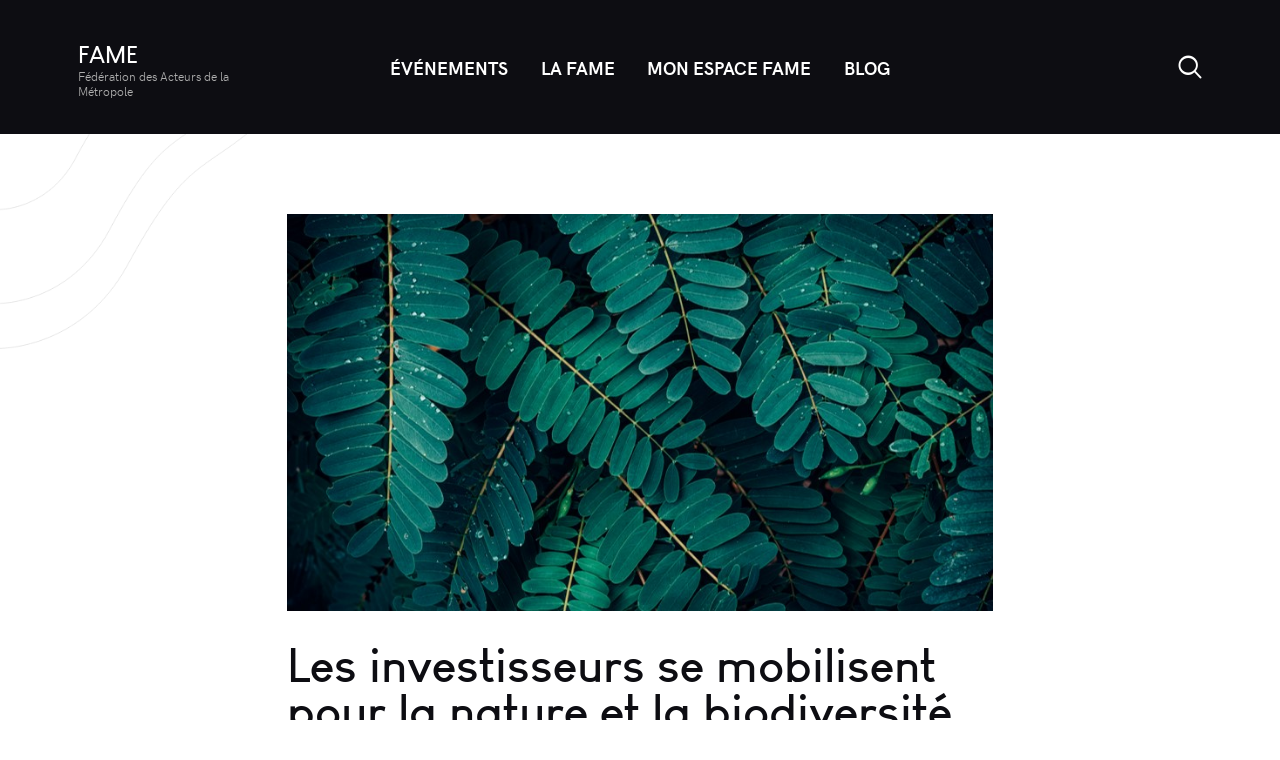

--- FILE ---
content_type: text/html; charset=UTF-8
request_url: https://lafame.city/les-investisseurs-se-mobilisent-pour-la-nature-et-la-biodiversite/
body_size: 24761
content:
<!DOCTYPE html>
<html lang="fr-FR" class="no-js
									 scheme_fame_color										">
<head>
			<meta charset="UTF-8">
		<meta name="viewport" content="width=device-width, initial-scale=1, maximum-scale=1">
		<meta name="format-detection" content="telephone=no">
		<link rel="profile" href="//gmpg.org/xfn/11">
					<link rel="pingback" href="https://lafame.city/xmlrpc.php">
			<title>Les investisseurs se mobilisent pour la nature et la biodiversité &#8211; FAME</title>
<meta name='robots' content='max-image-preview:large' />
<link rel="alternate" type="application/rss+xml" title="FAME &raquo; Flux" href="https://lafame.city/feed/" />
<link rel="alternate" type="application/rss+xml" title="FAME &raquo; Flux des commentaires" href="https://lafame.city/comments/feed/" />
<link rel="alternate" type="application/rss+xml" title="FAME &raquo; Les investisseurs se mobilisent pour la nature et la biodiversité Flux des commentaires" href="https://lafame.city/les-investisseurs-se-mobilisent-pour-la-nature-et-la-biodiversite/feed/" />
<meta property="og:url" content="https://lafame.city/les-investisseurs-se-mobilisent-pour-la-nature-et-la-biodiversite/ "/>
			<meta property="og:title" content="Les investisseurs se mobilisent pour la nature et la biodiversité" />
			<meta property="og:description" content="Malgré le revers de la loi sur la restauration de la nature à l’échelle européenne, le secteur de l’investissement immobilier se mobilise autour de la protection de la biodiversité, et plus largement du vivant." />  
			<meta property="og:type" content="article" />				<meta property="og:image" content="https://lafame.city/wp-content/uploads/2024/05/Nature-1.jpg"/>
				<script type="text/javascript">
window._wpemojiSettings = {"baseUrl":"https:\/\/s.w.org\/images\/core\/emoji\/14.0.0\/72x72\/","ext":".png","svgUrl":"https:\/\/s.w.org\/images\/core\/emoji\/14.0.0\/svg\/","svgExt":".svg","source":{"concatemoji":"https:\/\/lafame.city\/wp-includes\/js\/wp-emoji-release.min.js?ver=6.2.8"}};
/*! This file is auto-generated */
!function(e,a,t){var n,r,o,i=a.createElement("canvas"),p=i.getContext&&i.getContext("2d");function s(e,t){p.clearRect(0,0,i.width,i.height),p.fillText(e,0,0);e=i.toDataURL();return p.clearRect(0,0,i.width,i.height),p.fillText(t,0,0),e===i.toDataURL()}function c(e){var t=a.createElement("script");t.src=e,t.defer=t.type="text/javascript",a.getElementsByTagName("head")[0].appendChild(t)}for(o=Array("flag","emoji"),t.supports={everything:!0,everythingExceptFlag:!0},r=0;r<o.length;r++)t.supports[o[r]]=function(e){if(p&&p.fillText)switch(p.textBaseline="top",p.font="600 32px Arial",e){case"flag":return s("\ud83c\udff3\ufe0f\u200d\u26a7\ufe0f","\ud83c\udff3\ufe0f\u200b\u26a7\ufe0f")?!1:!s("\ud83c\uddfa\ud83c\uddf3","\ud83c\uddfa\u200b\ud83c\uddf3")&&!s("\ud83c\udff4\udb40\udc67\udb40\udc62\udb40\udc65\udb40\udc6e\udb40\udc67\udb40\udc7f","\ud83c\udff4\u200b\udb40\udc67\u200b\udb40\udc62\u200b\udb40\udc65\u200b\udb40\udc6e\u200b\udb40\udc67\u200b\udb40\udc7f");case"emoji":return!s("\ud83e\udef1\ud83c\udffb\u200d\ud83e\udef2\ud83c\udfff","\ud83e\udef1\ud83c\udffb\u200b\ud83e\udef2\ud83c\udfff")}return!1}(o[r]),t.supports.everything=t.supports.everything&&t.supports[o[r]],"flag"!==o[r]&&(t.supports.everythingExceptFlag=t.supports.everythingExceptFlag&&t.supports[o[r]]);t.supports.everythingExceptFlag=t.supports.everythingExceptFlag&&!t.supports.flag,t.DOMReady=!1,t.readyCallback=function(){t.DOMReady=!0},t.supports.everything||(n=function(){t.readyCallback()},a.addEventListener?(a.addEventListener("DOMContentLoaded",n,!1),e.addEventListener("load",n,!1)):(e.attachEvent("onload",n),a.attachEvent("onreadystatechange",function(){"complete"===a.readyState&&t.readyCallback()})),(e=t.source||{}).concatemoji?c(e.concatemoji):e.wpemoji&&e.twemoji&&(c(e.twemoji),c(e.wpemoji)))}(window,document,window._wpemojiSettings);
</script>
<style type="text/css">
img.wp-smiley,
img.emoji {
	display: inline !important;
	border: none !important;
	box-shadow: none !important;
	height: 1em !important;
	width: 1em !important;
	margin: 0 0.07em !important;
	vertical-align: -0.1em !important;
	background: none !important;
	padding: 0 !important;
}
</style>
	<link property="stylesheet" rel='stylesheet' id='wp-block-library-css' href='https://lafame.city/wp-includes/css/dist/block-library/style.min.css?ver=6.2.8' type='text/css' media='all' />
<link property="stylesheet" rel='stylesheet' id='classic-theme-styles-css' href='https://lafame.city/wp-includes/css/classic-themes.min.css?ver=6.2.8' type='text/css' media='all' />
<style id='global-styles-inline-css' type='text/css'>
body{--wp--preset--color--black: #000000;--wp--preset--color--cyan-bluish-gray: #abb8c3;--wp--preset--color--white: #ffffff;--wp--preset--color--pale-pink: #f78da7;--wp--preset--color--vivid-red: #cf2e2e;--wp--preset--color--luminous-vivid-orange: #ff6900;--wp--preset--color--luminous-vivid-amber: #fcb900;--wp--preset--color--light-green-cyan: #7bdcb5;--wp--preset--color--vivid-green-cyan: #00d084;--wp--preset--color--pale-cyan-blue: #8ed1fc;--wp--preset--color--vivid-cyan-blue: #0693e3;--wp--preset--color--vivid-purple: #9b51e0;--wp--preset--color--bg-color: #ffffff;--wp--preset--color--bd-color: #e3e3e3;--wp--preset--color--text-dark: #0d0d12;--wp--preset--color--text-light: #898b8c;--wp--preset--color--text-link: #0b4544;--wp--preset--color--text-hover: #719392;--wp--preset--color--text-link-2: #0b4544;--wp--preset--color--text-hover-2: #719392;--wp--preset--color--text-link-3: #0d0d12;--wp--preset--color--text-hover-3: #719392;--wp--preset--gradient--vivid-cyan-blue-to-vivid-purple: linear-gradient(135deg,rgba(6,147,227,1) 0%,rgb(155,81,224) 100%);--wp--preset--gradient--light-green-cyan-to-vivid-green-cyan: linear-gradient(135deg,rgb(122,220,180) 0%,rgb(0,208,130) 100%);--wp--preset--gradient--luminous-vivid-amber-to-luminous-vivid-orange: linear-gradient(135deg,rgba(252,185,0,1) 0%,rgba(255,105,0,1) 100%);--wp--preset--gradient--luminous-vivid-orange-to-vivid-red: linear-gradient(135deg,rgba(255,105,0,1) 0%,rgb(207,46,46) 100%);--wp--preset--gradient--very-light-gray-to-cyan-bluish-gray: linear-gradient(135deg,rgb(238,238,238) 0%,rgb(169,184,195) 100%);--wp--preset--gradient--cool-to-warm-spectrum: linear-gradient(135deg,rgb(74,234,220) 0%,rgb(151,120,209) 20%,rgb(207,42,186) 40%,rgb(238,44,130) 60%,rgb(251,105,98) 80%,rgb(254,248,76) 100%);--wp--preset--gradient--blush-light-purple: linear-gradient(135deg,rgb(255,206,236) 0%,rgb(152,150,240) 100%);--wp--preset--gradient--blush-bordeaux: linear-gradient(135deg,rgb(254,205,165) 0%,rgb(254,45,45) 50%,rgb(107,0,62) 100%);--wp--preset--gradient--luminous-dusk: linear-gradient(135deg,rgb(255,203,112) 0%,rgb(199,81,192) 50%,rgb(65,88,208) 100%);--wp--preset--gradient--pale-ocean: linear-gradient(135deg,rgb(255,245,203) 0%,rgb(182,227,212) 50%,rgb(51,167,181) 100%);--wp--preset--gradient--electric-grass: linear-gradient(135deg,rgb(202,248,128) 0%,rgb(113,206,126) 100%);--wp--preset--gradient--midnight: linear-gradient(135deg,rgb(2,3,129) 0%,rgb(40,116,252) 100%);--wp--preset--duotone--dark-grayscale: url('#wp-duotone-dark-grayscale');--wp--preset--duotone--grayscale: url('#wp-duotone-grayscale');--wp--preset--duotone--purple-yellow: url('#wp-duotone-purple-yellow');--wp--preset--duotone--blue-red: url('#wp-duotone-blue-red');--wp--preset--duotone--midnight: url('#wp-duotone-midnight');--wp--preset--duotone--magenta-yellow: url('#wp-duotone-magenta-yellow');--wp--preset--duotone--purple-green: url('#wp-duotone-purple-green');--wp--preset--duotone--blue-orange: url('#wp-duotone-blue-orange');--wp--preset--font-size--small: 13px;--wp--preset--font-size--medium: 20px;--wp--preset--font-size--large: 36px;--wp--preset--font-size--x-large: 42px;--wp--preset--spacing--20: 0.44rem;--wp--preset--spacing--30: 0.67rem;--wp--preset--spacing--40: 1rem;--wp--preset--spacing--50: 1.5rem;--wp--preset--spacing--60: 2.25rem;--wp--preset--spacing--70: 3.38rem;--wp--preset--spacing--80: 5.06rem;--wp--preset--shadow--natural: 6px 6px 9px rgba(0, 0, 0, 0.2);--wp--preset--shadow--deep: 12px 12px 50px rgba(0, 0, 0, 0.4);--wp--preset--shadow--sharp: 6px 6px 0px rgba(0, 0, 0, 0.2);--wp--preset--shadow--outlined: 6px 6px 0px -3px rgba(255, 255, 255, 1), 6px 6px rgba(0, 0, 0, 1);--wp--preset--shadow--crisp: 6px 6px 0px rgba(0, 0, 0, 1);}:where(.is-layout-flex){gap: 0.5em;}body .is-layout-flow > .alignleft{float: left;margin-inline-start: 0;margin-inline-end: 2em;}body .is-layout-flow > .alignright{float: right;margin-inline-start: 2em;margin-inline-end: 0;}body .is-layout-flow > .aligncenter{margin-left: auto !important;margin-right: auto !important;}body .is-layout-constrained > .alignleft{float: left;margin-inline-start: 0;margin-inline-end: 2em;}body .is-layout-constrained > .alignright{float: right;margin-inline-start: 2em;margin-inline-end: 0;}body .is-layout-constrained > .aligncenter{margin-left: auto !important;margin-right: auto !important;}body .is-layout-constrained > :where(:not(.alignleft):not(.alignright):not(.alignfull)){max-width: var(--wp--style--global--content-size);margin-left: auto !important;margin-right: auto !important;}body .is-layout-constrained > .alignwide{max-width: var(--wp--style--global--wide-size);}body .is-layout-flex{display: flex;}body .is-layout-flex{flex-wrap: wrap;align-items: center;}body .is-layout-flex > *{margin: 0;}:where(.wp-block-columns.is-layout-flex){gap: 2em;}.has-black-color{color: var(--wp--preset--color--black) !important;}.has-cyan-bluish-gray-color{color: var(--wp--preset--color--cyan-bluish-gray) !important;}.has-white-color{color: var(--wp--preset--color--white) !important;}.has-pale-pink-color{color: var(--wp--preset--color--pale-pink) !important;}.has-vivid-red-color{color: var(--wp--preset--color--vivid-red) !important;}.has-luminous-vivid-orange-color{color: var(--wp--preset--color--luminous-vivid-orange) !important;}.has-luminous-vivid-amber-color{color: var(--wp--preset--color--luminous-vivid-amber) !important;}.has-light-green-cyan-color{color: var(--wp--preset--color--light-green-cyan) !important;}.has-vivid-green-cyan-color{color: var(--wp--preset--color--vivid-green-cyan) !important;}.has-pale-cyan-blue-color{color: var(--wp--preset--color--pale-cyan-blue) !important;}.has-vivid-cyan-blue-color{color: var(--wp--preset--color--vivid-cyan-blue) !important;}.has-vivid-purple-color{color: var(--wp--preset--color--vivid-purple) !important;}.has-black-background-color{background-color: var(--wp--preset--color--black) !important;}.has-cyan-bluish-gray-background-color{background-color: var(--wp--preset--color--cyan-bluish-gray) !important;}.has-white-background-color{background-color: var(--wp--preset--color--white) !important;}.has-pale-pink-background-color{background-color: var(--wp--preset--color--pale-pink) !important;}.has-vivid-red-background-color{background-color: var(--wp--preset--color--vivid-red) !important;}.has-luminous-vivid-orange-background-color{background-color: var(--wp--preset--color--luminous-vivid-orange) !important;}.has-luminous-vivid-amber-background-color{background-color: var(--wp--preset--color--luminous-vivid-amber) !important;}.has-light-green-cyan-background-color{background-color: var(--wp--preset--color--light-green-cyan) !important;}.has-vivid-green-cyan-background-color{background-color: var(--wp--preset--color--vivid-green-cyan) !important;}.has-pale-cyan-blue-background-color{background-color: var(--wp--preset--color--pale-cyan-blue) !important;}.has-vivid-cyan-blue-background-color{background-color: var(--wp--preset--color--vivid-cyan-blue) !important;}.has-vivid-purple-background-color{background-color: var(--wp--preset--color--vivid-purple) !important;}.has-black-border-color{border-color: var(--wp--preset--color--black) !important;}.has-cyan-bluish-gray-border-color{border-color: var(--wp--preset--color--cyan-bluish-gray) !important;}.has-white-border-color{border-color: var(--wp--preset--color--white) !important;}.has-pale-pink-border-color{border-color: var(--wp--preset--color--pale-pink) !important;}.has-vivid-red-border-color{border-color: var(--wp--preset--color--vivid-red) !important;}.has-luminous-vivid-orange-border-color{border-color: var(--wp--preset--color--luminous-vivid-orange) !important;}.has-luminous-vivid-amber-border-color{border-color: var(--wp--preset--color--luminous-vivid-amber) !important;}.has-light-green-cyan-border-color{border-color: var(--wp--preset--color--light-green-cyan) !important;}.has-vivid-green-cyan-border-color{border-color: var(--wp--preset--color--vivid-green-cyan) !important;}.has-pale-cyan-blue-border-color{border-color: var(--wp--preset--color--pale-cyan-blue) !important;}.has-vivid-cyan-blue-border-color{border-color: var(--wp--preset--color--vivid-cyan-blue) !important;}.has-vivid-purple-border-color{border-color: var(--wp--preset--color--vivid-purple) !important;}.has-vivid-cyan-blue-to-vivid-purple-gradient-background{background: var(--wp--preset--gradient--vivid-cyan-blue-to-vivid-purple) !important;}.has-light-green-cyan-to-vivid-green-cyan-gradient-background{background: var(--wp--preset--gradient--light-green-cyan-to-vivid-green-cyan) !important;}.has-luminous-vivid-amber-to-luminous-vivid-orange-gradient-background{background: var(--wp--preset--gradient--luminous-vivid-amber-to-luminous-vivid-orange) !important;}.has-luminous-vivid-orange-to-vivid-red-gradient-background{background: var(--wp--preset--gradient--luminous-vivid-orange-to-vivid-red) !important;}.has-very-light-gray-to-cyan-bluish-gray-gradient-background{background: var(--wp--preset--gradient--very-light-gray-to-cyan-bluish-gray) !important;}.has-cool-to-warm-spectrum-gradient-background{background: var(--wp--preset--gradient--cool-to-warm-spectrum) !important;}.has-blush-light-purple-gradient-background{background: var(--wp--preset--gradient--blush-light-purple) !important;}.has-blush-bordeaux-gradient-background{background: var(--wp--preset--gradient--blush-bordeaux) !important;}.has-luminous-dusk-gradient-background{background: var(--wp--preset--gradient--luminous-dusk) !important;}.has-pale-ocean-gradient-background{background: var(--wp--preset--gradient--pale-ocean) !important;}.has-electric-grass-gradient-background{background: var(--wp--preset--gradient--electric-grass) !important;}.has-midnight-gradient-background{background: var(--wp--preset--gradient--midnight) !important;}.has-small-font-size{font-size: var(--wp--preset--font-size--small) !important;}.has-medium-font-size{font-size: var(--wp--preset--font-size--medium) !important;}.has-large-font-size{font-size: var(--wp--preset--font-size--large) !important;}.has-x-large-font-size{font-size: var(--wp--preset--font-size--x-large) !important;}
.wp-block-navigation a:where(:not(.wp-element-button)){color: inherit;}
:where(.wp-block-columns.is-layout-flex){gap: 2em;}
.wp-block-pullquote{font-size: 1.5em;line-height: 1.6;}
</style>
<link property="stylesheet" rel='stylesheet' id='wpcf7-stripe-css' href='https://lafame.city/wp-content/plugins/contact-form-7/modules/stripe/style.css?ver=5.7.6' type='text/css' media='all' />
<link property="stylesheet" rel='stylesheet' id='contact-form-7-css' href='https://lafame.city/wp-content/plugins/contact-form-7/includes/css/styles.css?ver=5.7.6' type='text/css' media='all' />
<link property="stylesheet" rel='stylesheet' id='essential-grid-plugin-settings-css' href='https://lafame.city/wp-content/plugins/essential-grid/public/assets/css/settings.css?ver=2.3.6' type='text/css' media='all' />
<link property="stylesheet" rel='stylesheet' id='tp-fontello-css' href='https://lafame.city/wp-content/plugins/essential-grid/public/assets/font/fontello/css/fontello.css?ver=2.3.6' type='text/css' media='all' />
<link property="stylesheet" rel='stylesheet' id='trx_addons-icons-css' href='https://lafame.city/wp-content/plugins/trx_addons/css/font-icons/css/trx_addons_icons.css' type='text/css' media='all' />
<link property="stylesheet" rel='stylesheet' id='jquery-swiper-css' href='https://lafame.city/wp-content/plugins/trx_addons/js/swiper/swiper.min.css' type='text/css' media='all' />
<link property="stylesheet" rel='stylesheet' id='magnific-popup-css' href='https://lafame.city/wp-content/plugins/trx_addons/js/magnific/magnific-popup.min.css' type='text/css' media='all' />
<link property="stylesheet" rel='stylesheet' id='trx_addons-css' href='https://lafame.city/wp-content/plugins/trx_addons/css/__styles.css' type='text/css' media='all' />
<link property="stylesheet" rel='stylesheet' id='trx_addons-animation-css' href='https://lafame.city/wp-content/plugins/trx_addons/css/trx_addons.animation.css' type='text/css' media='all' />
<link property="stylesheet" rel='stylesheet' id='trx-popup-style-css' href='https://lafame.city/wp-content/plugins/trx_popup/css/style.css' type='text/css' media='all' />
<link property="stylesheet" rel='stylesheet' id='trx-popup-custom-css' href='https://lafame.city/wp-content/plugins/trx_popup/css/custom.css' type='text/css' media='all' />
<link property="stylesheet" rel='stylesheet' id='trx-popup-stylesheet-css' href='https://lafame.city/wp-content/plugins/trx_popup/css/fonts/Inter/stylesheet.css' type='text/css' media='all' />
<link property="stylesheet" rel='stylesheet' id='toastr-css-css' href='https://lafame.city/wp-content/plugins/better-payment/assets/vendor/toastr/css/toastr.min.css?ver=6.2.8' type='text/css' media='all' />
<link property="stylesheet" rel='stylesheet' id='elementor-lazyload-css' href='https://lafame.city/wp-content/plugins/elementor/assets/css/modules/lazyload/frontend.min.css?ver=3.14.1' type='text/css' media='all' />
<link property="stylesheet" rel='stylesheet' id='elementor-frontend-css' href='https://lafame.city/wp-content/plugins/elementor/assets/css/frontend-lite.min.css?ver=3.14.1' type='text/css' media='all' />
<style id='elementor-frontend-inline-css' type='text/css'>
.elementor-kit-6100{--e-global-color-primary:#6EC1E4;--e-global-color-secondary:#54595F;--e-global-color-text:#7A7A7A;--e-global-color-accent:#61CE70;--e-global-color-ca3e091:#0C4544;--e-global-color-1e9dad0c:#4054B2;--e-global-color-3db8862b:#23A455;--e-global-color-202bc318:#000;--e-global-color-1de04914:#FFF;--e-global-color-fd44fbf:#8F3C3C;--e-global-typography-primary-font-family:"Roboto";--e-global-typography-primary-font-weight:600;--e-global-typography-secondary-font-family:"Roboto Slab";--e-global-typography-secondary-font-weight:400;--e-global-typography-text-font-family:"Roboto";--e-global-typography-text-font-weight:400;--e-global-typography-accent-font-family:"Roboto";--e-global-typography-accent-font-weight:500;}.elementor-section.elementor-section-boxed > .elementor-container{max-width:1200px;}.e-con{--container-max-width:1200px;}.elementor-widget:not(:last-child){margin-bottom:0px;}.elementor-element{--widgets-spacing:0px;}{}.sc_layouts_title_caption{display:var(--page-title-display);}.elementor-kit-6100 e-page-transition{background-color:#FFBC7D;}@media(max-width:1024px){.elementor-section.elementor-section-boxed > .elementor-container{max-width:1024px;}.e-con{--container-max-width:1024px;}}@media(max-width:767px){.elementor-section.elementor-section-boxed > .elementor-container{max-width:767px;}.e-con{--container-max-width:767px;}}
.eael-reading-progress-wrap .eael-reading-progress{height:5px !important;}.eael-reading-progress-wrap .eael-reading-progress .eael-reading-progress-fill{height:5px !important;background-color:#1fd18e;transition:width 50ms ease;}
</style>
<link property="stylesheet" rel='stylesheet' id='swiper-css' href='https://lafame.city/wp-content/plugins/elementor/assets/lib/swiper/v8/css/swiper.min.css?ver=8.4.5' type='text/css' media='all' />
<link property="stylesheet" rel='stylesheet' id='elementor-pro-css' href='https://lafame.city/wp-content/plugins/elementor-pro/assets/css/frontend-lite.min.css?ver=3.14.1' type='text/css' media='all' />
<link property="stylesheet" rel='stylesheet' id='font-awesome-5-all-css' href='https://lafame.city/wp-content/plugins/elementor/assets/lib/font-awesome/css/all.min.css?ver=3.14.1' type='text/css' media='all' />
<link property="stylesheet" rel='stylesheet' id='font-awesome-4-shim-css' href='https://lafame.city/wp-content/plugins/elementor/assets/lib/font-awesome/css/v4-shims.min.css?ver=3.14.1' type='text/css' media='all' />
<link property="stylesheet" rel='stylesheet' id='better-payment-common-style-css' href='https://lafame.city/wp-content/plugins/better-payment/assets/css/common.min.css?ver=1693758796' type='text/css' media='all' />
<link property="stylesheet" rel='stylesheet' id='trx_addons-image-effects-css' href='https://lafame.city/wp-content/plugins/trx_addons/addons/image-effects/image-effects.css' type='text/css' media='all' />
<link property="stylesheet" rel='stylesheet' id='eael-general-css' href='https://lafame.city/wp-content/plugins/essential-addons-for-elementor-lite/assets/front-end/css/view/general.min.css?ver=5.8.0' type='text/css' media='all' />
<link property="stylesheet" rel='stylesheet' id='um_fonticons_ii-css' href='https://lafame.city/wp-content/plugins/ultimate-member/assets/css/um-fonticons-ii.css?ver=2.6.7' type='text/css' media='all' />
<link property="stylesheet" rel='stylesheet' id='um_fonticons_fa-css' href='https://lafame.city/wp-content/plugins/ultimate-member/assets/css/um-fonticons-fa.css?ver=2.6.7' type='text/css' media='all' />
<link property="stylesheet" rel='stylesheet' id='select2-css' href='https://lafame.city/wp-content/plugins/ultimate-member/assets/css/select2/select2.min.css?ver=4.0.13' type='text/css' media='all' />
<link property="stylesheet" rel='stylesheet' id='um_crop-css' href='https://lafame.city/wp-content/plugins/ultimate-member/assets/css/um-crop.css?ver=2.6.7' type='text/css' media='all' />
<link property="stylesheet" rel='stylesheet' id='um_modal-css' href='https://lafame.city/wp-content/plugins/ultimate-member/assets/css/um-modal.css?ver=2.6.7' type='text/css' media='all' />
<link property="stylesheet" rel='stylesheet' id='um_styles-css' href='https://lafame.city/wp-content/plugins/ultimate-member/assets/css/um-styles.css?ver=2.6.7' type='text/css' media='all' />
<link property="stylesheet" rel='stylesheet' id='um_profile-css' href='https://lafame.city/wp-content/plugins/ultimate-member/assets/css/um-profile.css?ver=2.6.7' type='text/css' media='all' />
<link property="stylesheet" rel='stylesheet' id='um_account-css' href='https://lafame.city/wp-content/plugins/ultimate-member/assets/css/um-account.css?ver=2.6.7' type='text/css' media='all' />
<link property="stylesheet" rel='stylesheet' id='um_misc-css' href='https://lafame.city/wp-content/plugins/ultimate-member/assets/css/um-misc.css?ver=2.6.7' type='text/css' media='all' />
<link property="stylesheet" rel='stylesheet' id='um_fileupload-css' href='https://lafame.city/wp-content/plugins/ultimate-member/assets/css/um-fileupload.css?ver=2.6.7' type='text/css' media='all' />
<link property="stylesheet" rel='stylesheet' id='um_datetime-css' href='https://lafame.city/wp-content/plugins/ultimate-member/assets/css/pickadate/default.css?ver=2.6.7' type='text/css' media='all' />
<link property="stylesheet" rel='stylesheet' id='um_datetime_date-css' href='https://lafame.city/wp-content/plugins/ultimate-member/assets/css/pickadate/default.date.css?ver=2.6.7' type='text/css' media='all' />
<link property="stylesheet" rel='stylesheet' id='um_datetime_time-css' href='https://lafame.city/wp-content/plugins/ultimate-member/assets/css/pickadate/default.time.css?ver=2.6.7' type='text/css' media='all' />
<link property="stylesheet" rel='stylesheet' id='um_raty-css' href='https://lafame.city/wp-content/plugins/ultimate-member/assets/css/um-raty.css?ver=2.6.7' type='text/css' media='all' />
<link property="stylesheet" rel='stylesheet' id='um_scrollbar-css' href='https://lafame.city/wp-content/plugins/ultimate-member/assets/css/simplebar.css?ver=2.6.7' type='text/css' media='all' />
<link property="stylesheet" rel='stylesheet' id='um_tipsy-css' href='https://lafame.city/wp-content/plugins/ultimate-member/assets/css/um-tipsy.css?ver=2.6.7' type='text/css' media='all' />
<link property="stylesheet" rel='stylesheet' id='um_responsive-css' href='https://lafame.city/wp-content/plugins/ultimate-member/assets/css/um-responsive.css?ver=2.6.7' type='text/css' media='all' />
<link property="stylesheet" rel='stylesheet' id='um_default_css-css' href='https://lafame.city/wp-content/plugins/ultimate-member/assets/css/um-old-default.css?ver=2.6.7' type='text/css' media='all' />
<link property="stylesheet" rel='stylesheet' id='sib-front-css-css' href='https://lafame.city/wp-content/plugins/mailin/css/mailin-front.css?ver=6.2.8' type='text/css' media='all' />
<link property="stylesheet" rel='stylesheet' id='helion-font-HKGrotesk-css' href='https://lafame.city/wp-content/themes/helion/css/font-face/HKGrotesk/stylesheet.css' type='text/css' media='all' />
<link property="stylesheet" rel='stylesheet' id='helion-font-LouisGeorgeCafe-css' href='https://lafame.city/wp-content/themes/helion/css/font-face/LouisGeorgeCafe/stylesheet.css' type='text/css' media='all' />
<link property="stylesheet" rel='stylesheet' id='fontello-icons-css' href='https://lafame.city/wp-content/themes/helion/css/font-icons/css/fontello.css' type='text/css' media='all' />
<link property="stylesheet" rel='stylesheet' id='helion-main-css' href='https://lafame.city/wp-content/themes/helion/style.css' type='text/css' media='all' />
<style id='helion-main-inline-css' type='text/css'>
.post-navigation .nav-previous a .nav-arrow { background-image: url(https://lafame.city/wp-content/uploads/2024/04/EUROP-370x208.png); }.post-navigation .nav-next a .nav-arrow { background-image: url(https://lafame.city/wp-content/uploads/2024/05/Money-370x208.jpg); }
</style>
<link property="stylesheet" rel='stylesheet' id='mediaelement-css' href='https://lafame.city/wp-includes/js/mediaelement/mediaelementplayer-legacy.min.css?ver=4.2.17' type='text/css' media='all' />
<link property="stylesheet" rel='stylesheet' id='wp-mediaelement-css' href='https://lafame.city/wp-includes/js/mediaelement/wp-mediaelement.min.css?ver=6.2.8' type='text/css' media='all' />
<link property="stylesheet" rel='stylesheet' id='helion-plugins-css' href='https://lafame.city/wp-content/themes/helion/css/__plugins.css' type='text/css' media='all' />
<link property="stylesheet" rel='stylesheet' id='helion-custom-css' href='https://lafame.city/wp-content/themes/helion/css/__custom.css' type='text/css' media='all' />
<link property="stylesheet" rel='stylesheet' id='helion-color-fame_color-css' href='https://lafame.city/wp-content/themes/helion/css/__colors-fame_color.css' type='text/css' media='all' />
<link property="stylesheet" rel='stylesheet' id='helion-color-default-css' href='https://lafame.city/wp-content/themes/helion/css/__colors-default.css' type='text/css' media='all' />
<link property="stylesheet" rel='stylesheet' id='helion-color-dark-css' href='https://lafame.city/wp-content/themes/helion/css/__colors-dark.css' type='text/css' media='all' />
<link property="stylesheet" rel='stylesheet' id='helion-color-bouton_sans_lien-css' href='https://lafame.city/wp-content/themes/helion/css/__colors-bouton_sans_lien.css' type='text/css' media='all' />
<link property="stylesheet" rel='stylesheet' id='trx_addons-responsive-css' href='https://lafame.city/wp-content/plugins/trx_addons/css/__responsive.css' type='text/css' media='all' />
<link property="stylesheet" rel='stylesheet' id='helion-responsive-css' href='https://lafame.city/wp-content/themes/helion/css/__responsive.css' type='text/css' media='all' />
<link property="stylesheet" rel='stylesheet' id='google-fonts-1-css' href='https://fonts.googleapis.com/css?family=Roboto%3A100%2C100italic%2C200%2C200italic%2C300%2C300italic%2C400%2C400italic%2C500%2C500italic%2C600%2C600italic%2C700%2C700italic%2C800%2C800italic%2C900%2C900italic%7CRoboto+Slab%3A100%2C100italic%2C200%2C200italic%2C300%2C300italic%2C400%2C400italic%2C500%2C500italic%2C600%2C600italic%2C700%2C700italic%2C800%2C800italic%2C900%2C900italic&#038;display=auto&#038;ver=6.2.8' type='text/css' media='all' />
<link rel="preconnect" href="https://fonts.gstatic.com/" crossorigin><script type='text/javascript' src='https://lafame.city/wp-includes/js/jquery/jquery.min.js?ver=3.6.4' id='jquery-core-js'></script>
<script type='text/javascript' src='https://lafame.city/wp-includes/js/jquery/jquery-migrate.min.js?ver=3.4.0' id='jquery-migrate-js'></script>
<script type='text/javascript' src='https://lafame.city/wp-content/plugins/elementor/assets/lib/font-awesome/js/v4-shims.min.js?ver=3.14.1' id='font-awesome-4-shim-js'></script>
<link rel="https://api.w.org/" href="https://lafame.city/wp-json/" /><link rel="alternate" type="application/json" href="https://lafame.city/wp-json/wp/v2/posts/9806" /><link rel="EditURI" type="application/rsd+xml" title="RSD" href="https://lafame.city/xmlrpc.php?rsd" />
<link rel="wlwmanifest" type="application/wlwmanifest+xml" href="https://lafame.city/wp-includes/wlwmanifest.xml" />
<meta name="generator" content="WordPress 6.2.8" />
<link rel="canonical" href="https://lafame.city/les-investisseurs-se-mobilisent-pour-la-nature-et-la-biodiversite/" />
<link rel='shortlink' href='https://lafame.city/?p=9806' />
<link rel="alternate" type="application/json+oembed" href="https://lafame.city/wp-json/oembed/1.0/embed?url=https%3A%2F%2Flafame.city%2Fles-investisseurs-se-mobilisent-pour-la-nature-et-la-biodiversite%2F" />
<link rel="alternate" type="text/xml+oembed" href="https://lafame.city/wp-json/oembed/1.0/embed?url=https%3A%2F%2Flafame.city%2Fles-investisseurs-se-mobilisent-pour-la-nature-et-la-biodiversite%2F&#038;format=xml" />
			<style type="text/css">
			<!--
				#page_preloader {
					background-color: #ffffff !important;				}
			-->
			</style>
					<style type="text/css">
			.um_request_name {
				display: none !important;
			}
		</style>
	<meta name="generator" content="Elementor 3.14.1; features: e_dom_optimization, e_optimized_assets_loading, e_optimized_css_loading, e_font_icon_svg, a11y_improvements, additional_custom_breakpoints; settings: css_print_method-internal, google_font-enabled, font_display-auto">
<meta name="generator" content="Powered by Slider Revolution 6.6.14 - responsive, Mobile-Friendly Slider Plugin for WordPress with comfortable drag and drop interface." />
<link rel="icon" href="https://lafame.city/wp-content/uploads/2019/06/cropped-logo-fame-rond-V2-1-32x32.png" sizes="32x32" />
<link rel="icon" href="https://lafame.city/wp-content/uploads/2019/06/cropped-logo-fame-rond-V2-1-192x192.png" sizes="192x192" />
<link rel="apple-touch-icon" href="https://lafame.city/wp-content/uploads/2019/06/cropped-logo-fame-rond-V2-1-180x180.png" />
<meta name="msapplication-TileImage" content="https://lafame.city/wp-content/uploads/2019/06/cropped-logo-fame-rond-V2-1-270x270.png" />
<script>function setREVStartSize(e){
			//window.requestAnimationFrame(function() {
				window.RSIW = window.RSIW===undefined ? window.innerWidth : window.RSIW;
				window.RSIH = window.RSIH===undefined ? window.innerHeight : window.RSIH;
				try {
					var pw = document.getElementById(e.c).parentNode.offsetWidth,
						newh;
					pw = pw===0 || isNaN(pw) || (e.l=="fullwidth" || e.layout=="fullwidth") ? window.RSIW : pw;
					e.tabw = e.tabw===undefined ? 0 : parseInt(e.tabw);
					e.thumbw = e.thumbw===undefined ? 0 : parseInt(e.thumbw);
					e.tabh = e.tabh===undefined ? 0 : parseInt(e.tabh);
					e.thumbh = e.thumbh===undefined ? 0 : parseInt(e.thumbh);
					e.tabhide = e.tabhide===undefined ? 0 : parseInt(e.tabhide);
					e.thumbhide = e.thumbhide===undefined ? 0 : parseInt(e.thumbhide);
					e.mh = e.mh===undefined || e.mh=="" || e.mh==="auto" ? 0 : parseInt(e.mh,0);
					if(e.layout==="fullscreen" || e.l==="fullscreen")
						newh = Math.max(e.mh,window.RSIH);
					else{
						e.gw = Array.isArray(e.gw) ? e.gw : [e.gw];
						for (var i in e.rl) if (e.gw[i]===undefined || e.gw[i]===0) e.gw[i] = e.gw[i-1];
						e.gh = e.el===undefined || e.el==="" || (Array.isArray(e.el) && e.el.length==0)? e.gh : e.el;
						e.gh = Array.isArray(e.gh) ? e.gh : [e.gh];
						for (var i in e.rl) if (e.gh[i]===undefined || e.gh[i]===0) e.gh[i] = e.gh[i-1];
											
						var nl = new Array(e.rl.length),
							ix = 0,
							sl;
						e.tabw = e.tabhide>=pw ? 0 : e.tabw;
						e.thumbw = e.thumbhide>=pw ? 0 : e.thumbw;
						e.tabh = e.tabhide>=pw ? 0 : e.tabh;
						e.thumbh = e.thumbhide>=pw ? 0 : e.thumbh;
						for (var i in e.rl) nl[i] = e.rl[i]<window.RSIW ? 0 : e.rl[i];
						sl = nl[0];
						for (var i in nl) if (sl>nl[i] && nl[i]>0) { sl = nl[i]; ix=i;}
						var m = pw>(e.gw[ix]+e.tabw+e.thumbw) ? 1 : (pw-(e.tabw+e.thumbw)) / (e.gw[ix]);
						newh =  (e.gh[ix] * m) + (e.tabh + e.thumbh);
					}
					var el = document.getElementById(e.c);
					if (el!==null && el) el.style.height = newh+"px";
					el = document.getElementById(e.c+"_wrapper");
					if (el!==null && el) {
						el.style.height = newh+"px";
						el.style.display = "block";
					}
				} catch(e){
					console.log("Failure at Presize of Slider:" + e)
				}
			//});
		  };</script>
<style type="text/css" id="trx_addons-inline-styles-inline-css">.trx_addons_inline_616938845 img{max-height:9.1em;}.trx_addons_inline_1868602060{color:rgba(2, 1, 1, 0) !important}.trx_addons_inline_1388905043{color:rgba(2, 1, 1, 0) !important}.trx_addons_inline_401440584{color:#FFFFFF !important}.trx_addons_inline_1229650798{color:rgba(2, 1, 1, 0) !important}.custom-logo-link,.sc_layouts_logo{font-size:0.7em}</style>
<style id="elementor-post-970">.elementor-970 .elementor-element.elementor-element-196a61f3 > .elementor-container > .elementor-column > .elementor-widget-wrap{align-content:center;align-items:center;}.elementor-970 .elementor-element.elementor-element-65609993 .logo_image{max-height:9.1em;}.elementor-970 .elementor-element.elementor-element-65609993 > .elementor-widget-container{margin:5px 0px 0px 0px;}@media(max-width:1024px){.elementor-970 .elementor-element.elementor-element-65609993 > .elementor-widget-container{margin:2px 0px 0px 0px;}}</style>
<style id="elementor-post-513">.elementor-513 .elementor-element.elementor-element-aed31f3:not(.elementor-motion-effects-element-type-background), .elementor-513 .elementor-element.elementor-element-aed31f3 > .elementor-motion-effects-container > .elementor-motion-effects-layer{background-color:#0d0d12;background-image:var(--e-bg-lazyload-loaded);--e-bg-lazyload:url("http://lafame.city/wp-content/uploads/2019/08/decoration-3.png");background-position:bottom right;background-repeat:no-repeat;background-size:20% auto;}.elementor-513 .elementor-element.elementor-element-aed31f3{transition:background 0.3s, border 0.3s, border-radius 0.3s, box-shadow 0.3s;}.elementor-513 .elementor-element.elementor-element-aed31f3 > .elementor-background-overlay{transition:background 0.3s, border-radius 0.3s, opacity 0.3s;}.elementor-513 .elementor-element.elementor-element-8df903a{--spacer-size:75px;}.elementor-513 .elementor-element.elementor-element-288409a{--spacer-size:30px;}.elementor-513 .elementor-element.elementor-element-b4ae1ea > .elementor-element-populated.elementor-column-wrap{padding:0px 15px 0px 0px;}.elementor-513 .elementor-element.elementor-element-4d995e2 > .elementor-widget-container{margin:5px 0px 0px 0px;}.elementor-513 .elementor-element.elementor-element-0b96a2a > .elementor-widget-container{padding:0px 0px 10px 0px;}.elementor-513 .elementor-element.elementor-element-369d807 > .elementor-element-populated{border-style:solid;border-color:#2a2a2f;transition:background 0.3s, border 0.3s, border-radius 0.3s, box-shadow 0.3s;}.elementor-513 .elementor-element.elementor-element-369d807 > .elementor-element-populated > .elementor-background-overlay{transition:background 0.3s, border-radius 0.3s, opacity 0.3s;}.elementor-513 .elementor-element.elementor-element-369d807 > .elementor-element-populated.elementor-column-wrap{padding:0px 15px 0px 15px;}.elementor-513 .elementor-element.elementor-element-d2cdfee > .elementor-widget-container{padding:0px 0px 10px 0px;}.elementor-513 .elementor-element.elementor-element-009af7d > .elementor-element-populated{border-style:solid;border-color:#2a2a2f;transition:background 0.3s, border 0.3s, border-radius 0.3s, box-shadow 0.3s;}.elementor-513 .elementor-element.elementor-element-009af7d > .elementor-element-populated > .elementor-background-overlay{transition:background 0.3s, border-radius 0.3s, opacity 0.3s;}.elementor-513 .elementor-element.elementor-element-009af7d > .elementor-element-populated.elementor-column-wrap{padding:0px 15px 0px 15px;}.elementor-513 .elementor-element.elementor-element-9e043a1 > .elementor-widget-container{padding:0px 0px 10px 0px;}.elementor-513 .elementor-element.elementor-element-1238a5e > .elementor-element-populated{border-style:solid;border-color:#2a2a2f;transition:background 0.3s, border 0.3s, border-radius 0.3s, box-shadow 0.3s;}.elementor-513 .elementor-element.elementor-element-1238a5e > .elementor-element-populated > .elementor-background-overlay{transition:background 0.3s, border-radius 0.3s, opacity 0.3s;}.elementor-513 .elementor-element.elementor-element-1238a5e > .elementor-element-populated.elementor-column-wrap{padding:0px 15px 0px 15px;}.elementor-513 .elementor-element.elementor-element-36869fa > .elementor-widget-container{padding:0px 0px 10px 0px;}.elementor-513 .elementor-element.elementor-element-314505a{--spacer-size:60px;}.elementor-513 .elementor-element.elementor-element-2516f69{--spacer-size:30px;}.elementor-513 .elementor-element.elementor-element-7f9e06d > .elementor-container > .elementor-column > .elementor-widget-wrap{align-content:center;align-items:center;}.elementor-513 .elementor-element.elementor-element-7f9e06d{border-style:solid;border-width:1px 0px 0px 0px;border-color:#2a2a2f;transition:background 0.3s, border 0.3s, border-radius 0.3s, box-shadow 0.3s;padding:25px 0px 25px 0px;}.elementor-513 .elementor-element.elementor-element-7f9e06d > .elementor-background-overlay{transition:background 0.3s, border-radius 0.3s, opacity 0.3s;}@media(max-width:1024px){.elementor-513 .elementor-element.elementor-element-aed31f3:not(.elementor-motion-effects-element-type-background), .elementor-513 .elementor-element.elementor-element-aed31f3 > .elementor-motion-effects-container > .elementor-motion-effects-layer{background-size:11% auto;}.elementor-513 .elementor-element.elementor-element-8df903a{--spacer-size:50px;}.elementor-513 .elementor-element.elementor-element-314505a{--spacer-size:30px;}.elementor-513 .elementor-element.elementor-element-2516f69{--spacer-size:5px;}.elementor-513 .elementor-element.elementor-element-7f9e06d{padding:20px 0px 20px 0px;}}@media(max-width:767px){.elementor-513 .elementor-element.elementor-element-369d807 > .elementor-element-populated{border-width:1px 0px 0px 0px;margin:20px 0px 0px 0px;--e-column-margin-right:0px;--e-column-margin-left:0px;}.elementor-513 .elementor-element.elementor-element-369d807 > .elementor-element-populated.elementor-column-wrap{padding:20px 0px 0px 0px;}.elementor-513 .elementor-element.elementor-element-009af7d > .elementor-element-populated{border-width:1px 0px 0px 0px;margin:20px 0px 0px 0px;--e-column-margin-right:0px;--e-column-margin-left:0px;}.elementor-513 .elementor-element.elementor-element-009af7d > .elementor-element-populated.elementor-column-wrap{padding:20px 0px 0px 0px;}.elementor-513 .elementor-element.elementor-element-1238a5e > .elementor-element-populated{border-width:1px 0px 0px 0px;margin:20px 0px 0px 0px;--e-column-margin-right:0px;--e-column-margin-left:0px;}.elementor-513 .elementor-element.elementor-element-1238a5e > .elementor-element-populated.elementor-column-wrap{padding:20px 0px 0px 0px;}.elementor-513 .elementor-element.elementor-element-314505a{--spacer-size:20px;}}@media(min-width:768px){.elementor-513 .elementor-element.elementor-element-369d807{width:24.872%;}}</style>
<link property="stylesheet" rel='stylesheet' id='eael-reading-progress-css' href='https://lafame.city/wp-content/plugins/essential-addons-for-elementor-lite/assets/front-end/css/view/reading-progress.min.css?ver=5.8.0' type='text/css' media='all' />
<link property="stylesheet" rel='stylesheet' id='rs-plugin-settings-css' href='https://lafame.city/wp-content/plugins/revslider/public/assets/css/rs6.css?ver=6.6.14' type='text/css' media='all' />
</head>

<body class="post-template-default single single-post postid-9806 single-format-standard ua_chrome preloader body_tag scheme_fame_color blog_mode_post body_style_wide is_single single_style_in-below sidebar_hide trx_addons_present header_type_custom header_style_header-custom-970 header_position_default menu_style_top no_layout e-lazyload elementor-default elementor-kit-6100 elementor-page elementor-page-9806">

    <svg xmlns="http://www.w3.org/2000/svg" viewBox="0 0 0 0" width="0" height="0" focusable="false" role="none" style="visibility: hidden; position: absolute; left: -9999px; overflow: hidden;" ><defs><filter id="wp-duotone-dark-grayscale"><feColorMatrix color-interpolation-filters="sRGB" type="matrix" values=" .299 .587 .114 0 0 .299 .587 .114 0 0 .299 .587 .114 0 0 .299 .587 .114 0 0 " /><feComponentTransfer color-interpolation-filters="sRGB" ><feFuncR type="table" tableValues="0 0.49803921568627" /><feFuncG type="table" tableValues="0 0.49803921568627" /><feFuncB type="table" tableValues="0 0.49803921568627" /><feFuncA type="table" tableValues="1 1" /></feComponentTransfer><feComposite in2="SourceGraphic" operator="in" /></filter></defs></svg><svg xmlns="http://www.w3.org/2000/svg" viewBox="0 0 0 0" width="0" height="0" focusable="false" role="none" style="visibility: hidden; position: absolute; left: -9999px; overflow: hidden;" ><defs><filter id="wp-duotone-grayscale"><feColorMatrix color-interpolation-filters="sRGB" type="matrix" values=" .299 .587 .114 0 0 .299 .587 .114 0 0 .299 .587 .114 0 0 .299 .587 .114 0 0 " /><feComponentTransfer color-interpolation-filters="sRGB" ><feFuncR type="table" tableValues="0 1" /><feFuncG type="table" tableValues="0 1" /><feFuncB type="table" tableValues="0 1" /><feFuncA type="table" tableValues="1 1" /></feComponentTransfer><feComposite in2="SourceGraphic" operator="in" /></filter></defs></svg><svg xmlns="http://www.w3.org/2000/svg" viewBox="0 0 0 0" width="0" height="0" focusable="false" role="none" style="visibility: hidden; position: absolute; left: -9999px; overflow: hidden;" ><defs><filter id="wp-duotone-purple-yellow"><feColorMatrix color-interpolation-filters="sRGB" type="matrix" values=" .299 .587 .114 0 0 .299 .587 .114 0 0 .299 .587 .114 0 0 .299 .587 .114 0 0 " /><feComponentTransfer color-interpolation-filters="sRGB" ><feFuncR type="table" tableValues="0.54901960784314 0.98823529411765" /><feFuncG type="table" tableValues="0 1" /><feFuncB type="table" tableValues="0.71764705882353 0.25490196078431" /><feFuncA type="table" tableValues="1 1" /></feComponentTransfer><feComposite in2="SourceGraphic" operator="in" /></filter></defs></svg><svg xmlns="http://www.w3.org/2000/svg" viewBox="0 0 0 0" width="0" height="0" focusable="false" role="none" style="visibility: hidden; position: absolute; left: -9999px; overflow: hidden;" ><defs><filter id="wp-duotone-blue-red"><feColorMatrix color-interpolation-filters="sRGB" type="matrix" values=" .299 .587 .114 0 0 .299 .587 .114 0 0 .299 .587 .114 0 0 .299 .587 .114 0 0 " /><feComponentTransfer color-interpolation-filters="sRGB" ><feFuncR type="table" tableValues="0 1" /><feFuncG type="table" tableValues="0 0.27843137254902" /><feFuncB type="table" tableValues="0.5921568627451 0.27843137254902" /><feFuncA type="table" tableValues="1 1" /></feComponentTransfer><feComposite in2="SourceGraphic" operator="in" /></filter></defs></svg><svg xmlns="http://www.w3.org/2000/svg" viewBox="0 0 0 0" width="0" height="0" focusable="false" role="none" style="visibility: hidden; position: absolute; left: -9999px; overflow: hidden;" ><defs><filter id="wp-duotone-midnight"><feColorMatrix color-interpolation-filters="sRGB" type="matrix" values=" .299 .587 .114 0 0 .299 .587 .114 0 0 .299 .587 .114 0 0 .299 .587 .114 0 0 " /><feComponentTransfer color-interpolation-filters="sRGB" ><feFuncR type="table" tableValues="0 0" /><feFuncG type="table" tableValues="0 0.64705882352941" /><feFuncB type="table" tableValues="0 1" /><feFuncA type="table" tableValues="1 1" /></feComponentTransfer><feComposite in2="SourceGraphic" operator="in" /></filter></defs></svg><svg xmlns="http://www.w3.org/2000/svg" viewBox="0 0 0 0" width="0" height="0" focusable="false" role="none" style="visibility: hidden; position: absolute; left: -9999px; overflow: hidden;" ><defs><filter id="wp-duotone-magenta-yellow"><feColorMatrix color-interpolation-filters="sRGB" type="matrix" values=" .299 .587 .114 0 0 .299 .587 .114 0 0 .299 .587 .114 0 0 .299 .587 .114 0 0 " /><feComponentTransfer color-interpolation-filters="sRGB" ><feFuncR type="table" tableValues="0.78039215686275 1" /><feFuncG type="table" tableValues="0 0.94901960784314" /><feFuncB type="table" tableValues="0.35294117647059 0.47058823529412" /><feFuncA type="table" tableValues="1 1" /></feComponentTransfer><feComposite in2="SourceGraphic" operator="in" /></filter></defs></svg><svg xmlns="http://www.w3.org/2000/svg" viewBox="0 0 0 0" width="0" height="0" focusable="false" role="none" style="visibility: hidden; position: absolute; left: -9999px; overflow: hidden;" ><defs><filter id="wp-duotone-purple-green"><feColorMatrix color-interpolation-filters="sRGB" type="matrix" values=" .299 .587 .114 0 0 .299 .587 .114 0 0 .299 .587 .114 0 0 .299 .587 .114 0 0 " /><feComponentTransfer color-interpolation-filters="sRGB" ><feFuncR type="table" tableValues="0.65098039215686 0.40392156862745" /><feFuncG type="table" tableValues="0 1" /><feFuncB type="table" tableValues="0.44705882352941 0.4" /><feFuncA type="table" tableValues="1 1" /></feComponentTransfer><feComposite in2="SourceGraphic" operator="in" /></filter></defs></svg><svg xmlns="http://www.w3.org/2000/svg" viewBox="0 0 0 0" width="0" height="0" focusable="false" role="none" style="visibility: hidden; position: absolute; left: -9999px; overflow: hidden;" ><defs><filter id="wp-duotone-blue-orange"><feColorMatrix color-interpolation-filters="sRGB" type="matrix" values=" .299 .587 .114 0 0 .299 .587 .114 0 0 .299 .587 .114 0 0 .299 .587 .114 0 0 " /><feComponentTransfer color-interpolation-filters="sRGB" ><feFuncR type="table" tableValues="0.098039215686275 1" /><feFuncG type="table" tableValues="0 0.66274509803922" /><feFuncB type="table" tableValues="0.84705882352941 0.41960784313725" /><feFuncA type="table" tableValues="1 1" /></feComponentTransfer><feComposite in2="SourceGraphic" operator="in" /></filter></defs></svg><div id="page_preloader"><div class="preloader_wrap preloader_circle"><div class="preloader_circ1"></div><div class="preloader_circ2"></div><div class="preloader_circ3"></div><div class="preloader_circ4"></div></div></div>
	<div class="body_wrap">

		<div class="page_wrap with_background">
						<a class="helion_skip_link skip_to_content_link" href="#content_skip_link_anchor" tabindex="1">Skip to content</a>
						<a class="helion_skip_link skip_to_footer_link" href="#footer_skip_link_anchor" tabindex="1">Skip to footer</a>
			
			<header class="top_panel top_panel_custom top_panel_custom_970 top_panel_custom_home-header				 without_bg_image with_featured_image scheme_fame_color">
			<div data-elementor-type="cpt_layouts" data-elementor-id="970" class="elementor elementor-970" data-elementor-post-type="cpt_layouts">
									<section class="elementor-section elementor-top-section elementor-element elementor-element-196a61f3 elementor-section-full_width elementor-section-content-middle sc_layouts_row sc_layouts_row_type_compact sc_layouts_row_fixed sc_layouts_row_fixed_always scheme_dark sc_layouts_hide_on_mobile elementor-section-height-default elementor-section-height-default" data-id="196a61f3" data-element_type="section">
						<div class="elementor-container elementor-column-gap-default">
					<div class="elementor-column elementor-col-16 elementor-top-column elementor-element elementor-element-3a81b42a sc_inner_width_none sc_content_align_inherit sc_layouts_column_icons_position_left" data-id="3a81b42a" data-element_type="column">
			<div class="elementor-widget-wrap elementor-element-populated">
								<div class="sc_layouts_item elementor-element elementor-element-65609993 animation_type_block sc_fly_static elementor-widget elementor-widget-trx_sc_layouts_logo" data-id="65609993" data-element_type="widget" data-widget_type="trx_sc_layouts_logo.default">
				<div class="elementor-widget-container">
			<a href="https://lafame.city/" id="trx_sc_layouts_logo_795703923" class="sc_layouts_logo sc_layouts_logo_default trx_addons_inline_616938845"><span class="logo_text">FAME</span><span class="logo_slogan">Fédération des Acteurs de la Métropole</span></a><!-- /.sc_layouts_logo -->		</div>
				</div>
					</div>
		</div>
				<div class="elementor-column elementor-col-66 elementor-top-column elementor-element elementor-element-1c3f324b sc_layouts_column_align_center sc_layouts_column sc_inner_width_none sc_content_align_inherit sc_layouts_column_icons_position_left" data-id="1c3f324b" data-element_type="column">
			<div class="elementor-widget-wrap elementor-element-populated">
								<div class="sc_layouts_item elementor-element elementor-element-3ec38afb animation_type_block sc_fly_static elementor-widget elementor-widget-trx_sc_layouts_menu" data-id="3ec38afb" data-element_type="widget" data-widget_type="trx_sc_layouts_menu.default">
				<div class="elementor-widget-container">
			<div class="sc_layouts_iconed_text sc_layouts_menu_mobile_button">
		<a class="sc_layouts_item_link sc_layouts_iconed_text_link" href="#">
			<span class="sc_layouts_item_icon sc_layouts_iconed_text_icon trx_addons_icon-menu"></span>
		</a>
	</div><nav class="sc_layouts_menu sc_layouts_menu_default sc_layouts_menu_dir_horizontal menu_hover_color_line" id="trx_sc_layouts_menu_843409562" data-animation-in="fadeInUpSmall" data-animation-out="bounceOutLeft"		><ul id="menu_main" class="sc_layouts_menu_nav menu_main_nav"><li id="menu-item-9769" class="menu-item menu-item-type-custom menu-item-object-custom menu-item-has-children menu-item-9769"><a href="#"><span>ÉVÉNEMENTS</span></a>
<ul class="sub-menu"><li id="menu-item-8418" class="menu-item menu-item-type-post_type menu-item-object-page menu-item-8418"><a href="https://lafame.city/tous-nos-evenements/"><span>Événements passés</span></a></li></ul>
</li><li id="menu-item-9770" class="menu-item menu-item-type-custom menu-item-object-custom menu-item-has-children menu-item-9770"><a href="#"><span>LA FAME</span></a>
<ul class="sub-menu"><li id="menu-item-9555" class="menu-item menu-item-type-post_type menu-item-object-page menu-item-9555"><a href="https://lafame.city/association/"><span>Présentation</span></a></li></ul>
</li><li id="menu-item-9768" class="menu-item menu-item-type-custom menu-item-object-custom menu-item-has-children menu-item-9768"><a href="#"><span>MON ESPACE FAME</span></a>
<ul class="sub-menu"><li id="menu-item-8355" class="menu-item menu-item-type-post_type menu-item-object-page menu-item-8355"><a href="https://lafame.city/adherer/"><span>Adhérer</span></a></li><li id="menu-item-8391" class="menu-item menu-item-type-post_type menu-item-object-page menu-item-8391"><a href="https://lafame.city/mon-espace-fame/"><span>MAJ mes informations</span></a></li></ul>
</li><li id="menu-item-9724" class="menu-item menu-item-type-post_type menu-item-object-page menu-item-has-children menu-item-9724"><a href="https://lafame.city/articles/"><span>BLOG</span></a>
<ul class="sub-menu"><li id="menu-item-9766" class="menu-item menu-item-type-post_type menu-item-object-page menu-item-9766"><a href="https://lafame.city/blog-classic-2-columns/"><span>Articles</span></a></li><li id="menu-item-9765" class="menu-item menu-item-type-post_type menu-item-object-page menu-item-9765"><a href="https://lafame.city/blog-classic-3-columns/"><span>Actualités</span></a></li></ul>
</li></ul></nav><!-- /.sc_layouts_menu -->		</div>
				</div>
					</div>
		</div>
				<div class="elementor-column elementor-col-16 elementor-top-column elementor-element elementor-element-2c66b5bb sc_layouts_column_align_right sc_layouts_column sc_inner_width_none sc_content_align_inherit sc_layouts_column_icons_position_left" data-id="2c66b5bb" data-element_type="column">
			<div class="elementor-widget-wrap elementor-element-populated">
								<div class="sc_layouts_item elementor-element elementor-element-5a4c1d57 animation_type_block sc_fly_static elementor-widget elementor-widget-trx_sc_layouts_search" data-id="5a4c1d57" data-element_type="widget" data-widget_type="trx_sc_layouts_search.default">
				<div class="elementor-widget-container">
			<div id="trx_sc_layouts_search_91893340" class="sc_layouts_search">
    <div class="search_extra">
        <span class="search_submit trx_addons_icon-search"></span>
        <span class="search_close trx_addons_icon-delete"></span>
        <div class="search_wrap_extra">
            <div class="search_form_wrap_extra">
                <form role="search" method="get" class="search_form" action="https://lafame.city/">
                    <input type="text" class="search_field" placeholder="Type words and hit enter" value="" name="s">
                    <button type="submit" class="search_submit icon-search"></button>
                </form>
            </div>
        </div>
        <div class="search_overlay"></div>
    </div>


</div><!-- /.sc_layouts_search -->		</div>
				</div>
					</div>
		</div>
							</div>
		</section>
							</div>
		</header>
<div class="menu_mobile_overlay"></div>
<div class="menu_mobile menu_mobile_narrow scheme_dark">
     <div class="menu_mobile_inner">

		<a class="menu_mobile_close theme_button_close"><span class="theme_button_close_icon"></span></a>
         <div class="menu_mobile_wrapper">
            <div class="menu_mobile_elements_area">
            <a class="sc_layouts_logo" href="https://lafame.city/">
		<img src="//lafame.city/wp-content/uploads/2020/03/LOGO-FAME-2020.png" srcset="//lafame.city/wp-content/uploads/2020/03/LOGO-FAME-2020.png 2x" alt="FAME" width="1117" height="1117">	</a>
	<nav class="menu_mobile_nav_area" itemscope="itemscope" itemtype="https://schema.org/SiteNavigationElement"><ul id="menu_mobile" class=" menu_mobile_nav"><li class="menu-item menu-item-type-custom menu-item-object-custom menu-item-has-children menu-item-9769"><a href="#"><span>ÉVÉNEMENTS</span></a>
<ul class="sub-menu"><li class="menu-item menu-item-type-post_type menu-item-object-page menu-item-8418"><a href="https://lafame.city/tous-nos-evenements/"><span>Événements passés</span></a></li></ul>
</li><li class="menu-item menu-item-type-custom menu-item-object-custom menu-item-has-children menu-item-9770"><a href="#"><span>LA FAME</span></a>
<ul class="sub-menu"><li class="menu-item menu-item-type-post_type menu-item-object-page menu-item-9555"><a href="https://lafame.city/association/"><span>Présentation</span></a></li></ul>
</li><li class="menu-item menu-item-type-custom menu-item-object-custom menu-item-has-children menu-item-9768"><a href="#"><span>MON ESPACE FAME</span></a>
<ul class="sub-menu"><li class="menu-item menu-item-type-post_type menu-item-object-page menu-item-8355"><a href="https://lafame.city/adherer/"><span>Adhérer</span></a></li><li class="menu-item menu-item-type-post_type menu-item-object-page menu-item-8391"><a href="https://lafame.city/mon-espace-fame/"><span>MAJ mes informations</span></a></li></ul>
</li><li class="menu-item menu-item-type-post_type menu-item-object-page menu-item-has-children menu-item-9724"><a href="https://lafame.city/articles/"><span>BLOG</span></a>
<ul class="sub-menu"><li class="menu-item menu-item-type-post_type menu-item-object-page menu-item-9766"><a href="https://lafame.city/blog-classic-2-columns/"><span>Articles</span></a></li><li class="menu-item menu-item-type-post_type menu-item-object-page menu-item-9765"><a href="https://lafame.city/blog-classic-3-columns/"><span>Actualités</span></a></li></ul>
</li></ul></nav><div class="socials_mobile"><a target="_blank" href="https://www.facebook.com/AxiomThemes-505060569826537/" class="social_item social_item_style_icons sc_icon_type_icons social_item_type_icons"><span class="social_icon social_icon_facebook"><span class="icon-facebook"></span></span></a><a target="_blank" href="https://twitter.com/axiom_themes" class="social_item social_item_style_icons sc_icon_type_icons social_item_type_icons"><span class="social_icon social_icon_009-twitter"><span class="icon-009-twitter"></span></span></a><a target="_blank" href="https://dribbble.com/AxiomThemes" class="social_item social_item_style_icons sc_icon_type_icons social_item_type_icons"><span class="social_icon social_icon_dribbble"><span class="icon-dribbble"></span></span></a><a target="_blank" href="https://www.behance.net/axiomthemes" class="social_item social_item_style_icons sc_icon_type_icons social_item_type_icons"><span class="social_icon social_icon_behance"><span class="icon-behance"></span></span></a></div></div>         </div>
     </div>
</div>

			<div class="page_content_wrap">
								<div class="content_wrap">

					<div class="content">
												<a id="content_skip_link_anchor" class="helion_skip_link_anchor" href="#"></a>
						<article id="post-9806"
	class="post_item_single post_type_post post_format_ post-9806 post type-post status-publish format-standard has-post-thumbnail hentry category-articles_fame">
		<div class="post_header_wrap with_featured_image">
			<div class="post_featured"><img width="810" height="456" src="https://lafame.city/wp-content/uploads/2024/05/Nature-1.jpg" class="attachment-helion-thumb-full size-helion-thumb-full wp-post-image" alt="" decoding="async" itemprop="url" srcset="https://lafame.city/wp-content/uploads/2024/05/Nature-1.jpg 810w, https://lafame.city/wp-content/uploads/2024/05/Nature-1-300x169.jpg 300w, https://lafame.city/wp-content/uploads/2024/05/Nature-1-768x432.jpg 768w, https://lafame.city/wp-content/uploads/2024/05/Nature-1-370x208.jpg 370w, https://lafame.city/wp-content/uploads/2024/05/Nature-1-750x422.jpg 750w, https://lafame.city/wp-content/uploads/2024/05/Nature-1-270x152.jpg 270w" sizes="(max-width: 810px) 100vw, 810px" /></div><!-- .post_featured -->			<div class="post_header post_header_single entry-header">
				<h1 class="post_title entry-title">Les investisseurs se mobilisent pour la nature et la biodiversité</h1>		<div class="post_meta">
			<span class="post_meta_item post_categories"><a href="https://lafame.city/category/articles_fame/" rel="category tag">Articles FAME</a></span><span class="post_meta_item post_date">3 mai 2024</span>		</div><!-- .post_meta -->
					</div><!-- .post_header -->
					</div>
			<div class="post_content post_content_single entry-content" itemprop="mainEntityOfPage">
				<div data-elementor-type="wp-post" data-elementor-id="9806" class="elementor elementor-9806" data-elementor-post-type="post">
									<section class="elementor-section elementor-top-section elementor-element elementor-element-2f64b3ed elementor-section-boxed elementor-section-height-default elementor-section-height-default" data-id="2f64b3ed" data-element_type="section">
						<div class="elementor-container elementor-column-gap-extended">
					<div class="elementor-column elementor-col-100 elementor-top-column elementor-element elementor-element-6cf486c6 sc_inner_width_none sc_content_align_inherit sc_layouts_column_icons_position_left" data-id="6cf486c6" data-element_type="column">
			<div class="elementor-widget-wrap elementor-element-populated">
								<div class="elementor-element elementor-element-5e97a692 animation_type_block sc_fly_static elementor-widget elementor-widget-text-editor" data-id="5e97a692" data-element_type="widget" data-widget_type="text-editor.default">
				<div class="elementor-widget-container">
			<style>/*! elementor - v3.14.0 - 26-06-2023 */
.elementor-widget-text-editor.elementor-drop-cap-view-stacked .elementor-drop-cap{background-color:#69727d;color:#fff}.elementor-widget-text-editor.elementor-drop-cap-view-framed .elementor-drop-cap{color:#69727d;border:3px solid;background-color:transparent}.elementor-widget-text-editor:not(.elementor-drop-cap-view-default) .elementor-drop-cap{margin-top:8px}.elementor-widget-text-editor:not(.elementor-drop-cap-view-default) .elementor-drop-cap-letter{width:1em;height:1em}.elementor-widget-text-editor .elementor-drop-cap{float:left;text-align:center;line-height:1;font-size:50px}.elementor-widget-text-editor .elementor-drop-cap-letter{display:inline-block}</style>				<p><!-- wp:image {"id":9772,"sizeSlug":"large","linkDestination":"none","className":"is-style-default"} --></p>
<figure>Malgré le revers de la loi sur la restauration de la nature à l’échelle européenne, le secteur de l’investissement immobilier se mobilise autour de la protection de la biodiversité, et plus largement du vivant.</figure>
<p>Le rôle à jouer par l’immobilier dans la préservation de la nature n’est plus à démontrer. Le secteur contribue à plusieurs des cinq pressions exercées par les activités humaines identifiées par l’IPBES : changement de destination des sols, surexploitation des ressources, changement climatique, pollution de l’air, de l’eau et des sols et introduction d’espèces exotiques envahissantes.</p>
<p>Zoom sur 4 guides et initiatives lancés récemment :</p>
<p><!-- /wp:paragraph --></p>
<p><!-- wp:paragraph --></p>
<ul>
<li><strong><span class="notion-enable-hover" data-token-index="0">Une <span style="text-decoration: underline;"><a href="https://www.carenews.com/cnp-assurances/news/10-investisseurs-institutionnels-francais-lancent-une-initiative-de-place-pour#:~:text=R%C3%A9unis%20en%20groupe%20de%20travail,biodiversit%C3%A9%20dans%20la%20gestion%20financi%C3%A8re">initiative</a></span> sur le modèle des Fonds Objectifs Climat lancée par 10 des plus grands investisseurs institutionnels français</span> </strong>: l’objectif est de rassembler des capitaux pour financer des entreprises dont les activités contribuent aux objectifs internationaux en matière de biodiversité (cadre de Kunming-Montréal).<!-- notionvc: 278e886b-b402-4524-bc21-047a1fa82d54 --></li>
<li><strong><span class="notion-enable-hover" data-token-index="0">Un <span style="text-decoration: underline;"><a href="https://www.cdc-biodiversite.fr/wp-content/uploads/2024/03/DOSSIER-MEB-50-GBS-FINANCE-MD.pdf">guide</a></span> pour les institutions financières françaises</span></strong> : CDC Biodiversité publie un rapport montrant comment les acteurs financiers peuvent mesurer leurs impacts et dépendances vis-à-vis de la biodiversité, et comment ils peuvent participer à limiter son érosion. Il détaille un indicateur qui peut être utilisé pour comparer les portefeuilles : le Global Biodiversity Score (GBS).<!-- notionvc: bdb90086-db35-45d7-9485-275f6540898e --></li>
<li><strong><span class="notion-enable-hover" data-token-index="0">Un <a href="https://op.europa.eu/en/publication-detail/-/publication/66aad452-e816-11ee-9ea8-01aa75ed71a1/language-en/format-PDF/source-310937640"><span style="text-decoration: underline;">cadre méthodologique</span></a> proposé par la Commission européenne</span></strong> : face à un sujet émergent, la Commission propose un outil méthodologique pour identifier et mesurer les risques financiers liés à la biodiversité et au vivant. Elle souligne que les secteurs les plus à risque sont l’agriculture, la construction et l’immobilier, et la santé.<!-- notionvc: 2c5edc2e-e3e0-4e62-873b-6c9eab2f7907 --></li>
<li><strong><span class="notion-enable-hover" data-token-index="0">Une <a href="https://www.unpri.org/investment-tools/stewardship/spring/about-spring"><span style="text-decoration: underline;">initiative</span></a> lancée et un <a href="https://www.unpri.org/introductory-guides-to-responsible-investment/an-introduction-to-responsible-investment-biodiversity-for-asset-owners/12202.article"><span style="text-decoration: underline;">guide introductif</span></a> publié par les PRI</span></strong> : cette organisation initiée en partenariat avec l’ONU a lancé un nouveau programme d’engagement en faveur de la nature, Spring, pour accompagner les investisseurs dans leur démarche de protection de la nature. Elle propose par ailleurs un outil d’introduction et de vulgarisation sur la biodiversité, et plus largement de la nature à destination des investisseurs.<!-- notionvc: 56927467-3956-4a51-9e3f-11a1852e5f61 --></li>
</ul>
<p>Ce sujet, bien qu’encore émergent, devrait ainsi prendre de l’importance rapidement dans les processus d’investissement et de gestion des investisseurs immobiliers.</p>
<p><!-- /wp:paragraph --></p>						</div>
				</div>
					</div>
		</div>
							</div>
		</section>
							</div>
		<div class="post_meta post_meta_single"><span class="post_meta_item post_share"><div class="socials_share socials_size_tiny socials_type_block socials_dir_horizontal socials_wrap"><span class="social_items"><a class="social_item social_item_popup" href="//www.facebook.com/sharer/sharer.php?u=https%3A%2F%2Flafame.city%2Fles-investisseurs-se-mobilisent-pour-la-nature-et-la-biodiversite%2F" data-link="//www.facebook.com/sharer/sharer.php?u=https%3A%2F%2Flafame.city%2Fles-investisseurs-se-mobilisent-pour-la-nature-et-la-biodiversite%2F" data-count="facebook"><span class="social_icon social_icon_facebook sc_icon_type_icons"><span class="icon-facebook"></span></span></a><a class="social_item social_item_popup" href="https://twitter.com/intent/tweet?text=Les+investisseurs+se+mobilisent+pour+la+nature+et+la+biodiversit%C3%A9&#038;url=https%3A%2F%2Flafame.city%2Fles-investisseurs-se-mobilisent-pour-la-nature-et-la-biodiversite%2F" data-link="https://twitter.com/intent/tweet?text=Les investisseurs se mobilisent pour la nature et la biodiversité&amp;url=https%3A%2F%2Flafame.city%2Fles-investisseurs-se-mobilisent-pour-la-nature-et-la-biodiversite%2F" data-count="009-twitter"><span class="social_icon social_icon_009-twitter sc_icon_type_icons"><span class="icon-009-twitter"></span></span></a><a class="social_item social_item_popup" href="//www.tumblr.com/share?v=3&#038;u=https%3A%2F%2Flafame.city%2Fles-investisseurs-se-mobilisent-pour-la-nature-et-la-biodiversite%2F&#038;t=Les+investisseurs+se+mobilisent+pour+la+nature+et+la+biodiversit%C3%A9&#038;s=Malgr%C3%A9+le+revers+de+la+loi+sur+la+restauration+de+la+nature+%C3%A0+l%E2%80%99%C3%A9chelle+europ%C3%A9enne%2C+le+secteur+de+l%E2%80%99investissement+immobilier+se+mobilise+autour+de+la+protection+de+la+biodiversit%C3%A9%2C+et+plus+largement+du+vivant." data-link="//www.tumblr.com/share?v=3&amp;u=https%3A%2F%2Flafame.city%2Fles-investisseurs-se-mobilisent-pour-la-nature-et-la-biodiversite%2F&amp;t=Les investisseurs se mobilisent pour la nature et la biodiversité&amp;s=Malgré le revers de la loi sur la restauration de la nature à l’échelle européenne, le secteur de l’investissement immobilier se mobilise autour de la protection de la biodiversité, et plus largement du vivant." data-count="tumblr"><span class="social_icon social_icon_tumblr sc_icon_type_icons"><span class="icon-tumblr"></span></span></a><a class="social_item social_item_popup" href="http://pinterest.com/pin/create/link/?url=https%3A%2F%2Flafame.city%2Fles-investisseurs-se-mobilisent-pour-la-nature-et-la-biodiversite%2F" data-link="http://pinterest.com/pin/create/link/?url=https%3A%2F%2Flafame.city%2Fles-investisseurs-se-mobilisent-pour-la-nature-et-la-biodiversite%2F" data-count="pinterest-logo"><span class="social_icon social_icon_pinterest-logo sc_icon_type_icons"><span class="icon-pinterest-logo"></span></span></a></span></div></span></div>	</div><!-- .entry-content -->


	</article>
		<div class="nav-links-single">
			
	<nav class="navigation post-navigation" aria-label="Publications">
		<h2 class="screen-reader-text">Navigation de l’article</h2>
		<div class="nav-links"><div class="nav-previous"><a href="https://lafame.city/les-contours-du-devoir-de-vigilance-europeen-enfin-dessines/" rel="prev"><span class="nav-arrow"></span><span class="screen-reader-text">Prev</span> <h6 class="post-title">Les contours du devoir de vigilance européen enfin dessinés</h6><span class="post_date">8 avril 2024</span></a></div><div class="nav-next"><a href="https://lafame.city/comment-quantifier-les-flux-financiers-durables/" rel="next"><span class="nav-arrow"></span><span class="screen-reader-text">Next</span> <h6 class="post-title">Comment quantifier les flux financiers durables ?</h6><span class="post_date">3 mai 2024</span></a></div></div>
	</nav>		</div>
					<section class="related_wrap related_position_below_content related_style_classic">
				<h3 class="section_title related_wrap_title">You May Also Like</h3><div class="columns_wrap posts_container columns_padding_bottom"><div class="column-1_2"><div id="post-134" class="related_item post_format_standard post-134 post type-post status-publish format-standard has-post-thumbnail hentry category-articles_fame tag-designer tag-project" data-post-id="134">
	<div class="post_featured with_thumb hover_icon"><img width="750" height="422" src="https://lafame.city/wp-content/uploads/2019/04/entrée-de-ville-750x422.jpg" class="attachment-helion-thumb-big size-helion-thumb-big wp-post-image" alt="" decoding="async" loading="lazy" srcset="https://lafame.city/wp-content/uploads/2019/04/entrée-de-ville-750x422.jpg 750w, https://lafame.city/wp-content/uploads/2019/04/entrée-de-ville-370x208.jpg 370w, https://lafame.city/wp-content/uploads/2019/04/entrée-de-ville-270x152.jpg 270w" sizes="(max-width: 750px) 100vw, 750px" />						<div class="mask"></div>
									<div class="icons"><a href="https://lafame.city/article1/"  aria-hidden="true" class="icon-plus"></a></div>
			</div>	<div class="post_header entry-header">
        <h6 class="post_title entry-title"><a href="https://lafame.city/article1/">L’entrée de ville, la 1ère clé pour une harmonie d’ensemble.</a></h6>
					<div class="post_meta">
				<a href="https://lafame.city/article1/" class="post_meta_item post_date">6 avril 2019</a>
			</div>
				</div>
</div>
</div><div class="column-1_2"><div id="post-9779" class="related_item post_format_standard post-9779 post type-post status-publish format-standard has-post-thumbnail hentry category-articles_fame" data-post-id="9779">
	<div class="post_featured with_thumb hover_icon"><img width="750" height="422" src="https://lafame.city/wp-content/uploads/2024/04/guillaume-perigois-0NRkVddA2fw-unsplash-750x422.jpg" class="attachment-helion-thumb-big size-helion-thumb-big wp-post-image" alt="" decoding="async" loading="lazy" srcset="https://lafame.city/wp-content/uploads/2024/04/guillaume-perigois-0NRkVddA2fw-unsplash-750x422.jpg 750w, https://lafame.city/wp-content/uploads/2024/04/guillaume-perigois-0NRkVddA2fw-unsplash-1170x658.jpg 1170w, https://lafame.city/wp-content/uploads/2024/04/guillaume-perigois-0NRkVddA2fw-unsplash-370x208.jpg 370w, https://lafame.city/wp-content/uploads/2024/04/guillaume-perigois-0NRkVddA2fw-unsplash-270x152.jpg 270w" sizes="(max-width: 750px) 100vw, 750px" />						<div class="mask"></div>
									<div class="icons"><a href="https://lafame.city/la-directive-pour-la-performance-energetique-des-batiments-renforce-les-objectifs-europeens/"  aria-hidden="true" class="icon-plus"></a></div>
			</div>	<div class="post_header entry-header">
        <h6 class="post_title entry-title"><a href="https://lafame.city/la-directive-pour-la-performance-energetique-des-batiments-renforce-les-objectifs-europeens/">La Directive pour la Performance Energétique des Bâtiments renforce les objectifs européens</a></h6>
					<div class="post_meta">
				<a href="https://lafame.city/la-directive-pour-la-performance-energetique-des-batiments-renforce-les-objectifs-europeens/" class="post_meta_item post_date">8 avril 2024</a>
			</div>
				</div>
</div>
</div></div>			</section><!-- </.related_wrap> -->
				<section class="comments_wrap">
					<div class="comments_form_wrap">
				<div class="comments_form">
					<div id="respond" class="comment-respond">
		<h3 id="reply-title" class="section_title comments_form_title">Leave a comment</h3><form action="https://lafame.city/wp-comments-post.php" method="post" id="commentform" class="comment-form " novalidate><div class="comments_field comments_author"><label for="author" class="optional">Name</label><span class="sc_form_field_wrap"><input id="author" name="author" type="text" placeholder="Your Name" value="" /></span></div>
<div class="comments_field comments_email"><label for="email" class="optional">E-mail</label><span class="sc_form_field_wrap"><input id="email" name="email" type="text" placeholder="Your E-mail" value="" /></span></div>
<div class="comments_field comments_comment"><label for="comment" class="required">Comment</label><span class="sc_form_field_wrap"><textarea id="comment" name="comment" placeholder="Your comment *" aria-required="true"></textarea></span></div><div class="comments_field comments_i_agree_privacy_policy"><span class="sc_form_field_wrap"><input id="i_agree_privacy_policy" name="i_agree_privacy_policy" type="checkbox" value="1" /> <label for="i_agree_privacy_policy" class="optional">I agree that my submitted data is being collected and stored.</label></span></div>
<p class="form-submit"><input name="submit" type="submit" id="send_comment" class="submit" value="Leave a comment" /> <input type='hidden' name='comment_post_ID' value='9806' id='comment_post_ID' />
<input type='hidden' name='comment_parent' id='comment_parent' value='0' />
</p></form>	</div><!-- #respond -->
					</div>
			</div><!-- /.comments_form_wrap -->
				</section><!-- /.comments_wrap -->
							</div><!-- </.content> -->
										</div><!-- </.content_wrap> -->
								</div><!-- </.page_content_wrap> -->

						<a id="footer_skip_link_anchor" class="helion_skip_link_anchor" href="#"></a>
			<footer class="footer_wrap footer_custom footer_custom_513 footer_custom_main-footer						 scheme_fame_color						">
			<div data-elementor-type="cpt_layouts" data-elementor-id="513" class="elementor elementor-513" data-elementor-post-type="cpt_layouts">
									<section class="elementor-section elementor-top-section elementor-element elementor-element-aed31f3 scheme_dark hide_bg_image_on_tablet hide_bg_image_on_mobile elementor-section-boxed elementor-section-height-default elementor-section-height-default" data-id="aed31f3" data-element_type="section" data-settings="{&quot;background_background&quot;:&quot;classic&quot;}" data-e-bg-lazyload="">
						<div class="elementor-container elementor-column-gap-no">
					<div class="elementor-column elementor-col-100 elementor-top-column elementor-element elementor-element-2af7455 sc_inner_width_none sc_content_align_inherit sc_layouts_column_icons_position_left" data-id="2af7455" data-element_type="column">
			<div class="elementor-widget-wrap elementor-element-populated">
								<div class="sc_layouts_item elementor-element elementor-element-8df903a animation_type_block sc_fly_static elementor-widget elementor-widget-spacer" data-id="8df903a" data-element_type="widget" data-widget_type="spacer.default">
				<div class="elementor-widget-container">
			<style>/*! elementor - v3.14.0 - 26-06-2023 */
.elementor-column .elementor-spacer-inner{height:var(--spacer-size)}.e-con{--container-widget-width:100%}.e-con-inner>.elementor-widget-spacer,.e-con>.elementor-widget-spacer{width:var(--container-widget-width,var(--spacer-size));--align-self:var(--container-widget-align-self,initial);--flex-shrink:0}.e-con-inner>.elementor-widget-spacer>.elementor-widget-container,.e-con-inner>.elementor-widget-spacer>.elementor-widget-container>.elementor-spacer,.e-con>.elementor-widget-spacer>.elementor-widget-container,.e-con>.elementor-widget-spacer>.elementor-widget-container>.elementor-spacer{height:100%}.e-con-inner>.elementor-widget-spacer>.elementor-widget-container>.elementor-spacer>.elementor-spacer-inner,.e-con>.elementor-widget-spacer>.elementor-widget-container>.elementor-spacer>.elementor-spacer-inner{height:var(--container-widget-height,var(--spacer-size))}</style>		<div class="elementor-spacer">
			<div class="elementor-spacer-inner"></div>
		</div>
				</div>
				</div>
				<div class="sc_layouts_item elementor-element elementor-element-288409a sc_layouts_hide_on_notebook sc_layouts_hide_on_tablet sc_layouts_hide_on_mobile animation_type_block sc_fly_static elementor-widget elementor-widget-spacer" data-id="288409a" data-element_type="widget" data-widget_type="spacer.default">
				<div class="elementor-widget-container">
					<div class="elementor-spacer">
			<div class="elementor-spacer-inner"></div>
		</div>
				</div>
				</div>
				<section class="elementor-section elementor-inner-section elementor-element elementor-element-c9bdead elementor-section-boxed elementor-section-height-default elementor-section-height-default" data-id="c9bdead" data-element_type="section">
						<div class="elementor-container elementor-column-gap-no">
					<div class="elementor-column elementor-col-25 elementor-inner-column elementor-element elementor-element-b4ae1ea sc_inner_width_none sc_content_align_inherit sc_layouts_column_icons_position_left" data-id="b4ae1ea" data-element_type="column">
			<div class="elementor-widget-wrap elementor-element-populated">
								<div class="sc_layouts_item elementor-element elementor-element-4d995e2 animation_type_block sc_fly_static elementor-widget elementor-widget-trx_sc_layouts_logo" data-id="4d995e2" data-element_type="widget" data-widget_type="trx_sc_layouts_logo.default">
				<div class="elementor-widget-container">
			<a href="https://lafame.city/" id="trx_sc_layouts_logo_1709609532" class="sc_layouts_logo sc_layouts_logo_default"><img class="logo_image"
					src="//lafame.city/wp-content/uploads/2019/06/FAME-CHARTE-LOGO-130119_FAME-BASE-B.png"
											srcset="//lafame.city/wp-content/uploads/2019/06/FAME-CHARTE-LOGO-130119_FAME-BASE-B.png 2x"
											alt="FAME" width="4961" height="3508"></a><!-- /.sc_layouts_logo -->		</div>
				</div>
				<div class="sc_layouts_item elementor-element elementor-element-0b96a2a animation_type_block sc_fly_static elementor-widget elementor-widget-trx_sc_title" data-id="0b96a2a" data-element_type="widget" data-widget_type="trx_sc_title.default">
				<div class="elementor-widget-container">
			<div id="trx_sc_title_487492726"
       class="sc_title sc_title_default"><h5 class="sc_item_title sc_title_title sc_item_title_style_default sc_item_title_tag"></h5></div><!-- /.sc_title -->		</div>
				</div>
					</div>
		</div>
				<div class="elementor-column elementor-col-25 elementor-inner-column elementor-element elementor-element-369d807 sc_inner_width_none sc_content_align_inherit sc_layouts_column_icons_position_left" data-id="369d807" data-element_type="column">
			<div class="elementor-widget-wrap elementor-element-populated">
								<div class="sc_layouts_item elementor-element elementor-element-5eae063 scheme_fame_color animation_type_block sc_fly_static elementor-widget elementor-widget-trx_sc_title" data-id="5eae063" data-element_type="widget" data-widget_type="trx_sc_title.default">
				<div class="elementor-widget-container">
			<div id="trx_sc_title_555340251"
       class="sc_title color_style_link3 scheme_fame_color sc_title_decoration"><span class="sc_item_subtitle sc_title_subtitle sc_item_subtitle_above sc_item_title_style_decoration">Direct Contact</span></div><!-- /.sc_title -->		</div>
				</div>
				<div class="sc_layouts_item elementor-element elementor-element-d2cdfee animation_type_block sc_fly_static elementor-widget elementor-widget-trx_sc_title" data-id="d2cdfee" data-element_type="widget" data-widget_type="trx_sc_title.default">
				<div class="elementor-widget-container">
			<div id="trx_sc_title_1656937565"
       class="sc_title sc_title_default"><h5 class="sc_item_title sc_title_title sc_item_title_style_default sc_item_title_tag trx_addons_inline_1868602060"><span class="sc_item_title_text">Socials</span></h5></div><!-- /.sc_title -->		</div>
				</div>
				<div class="sc_layouts_item elementor-element elementor-element-5b260b3 animation_type_block sc_fly_static elementor-widget elementor-widget-trx_widget_custom_links" data-id="5b260b3" data-element_type="widget" data-widget_type="trx_widget_custom_links.default">
				<div class="elementor-widget-container">
			<div id="trx_widget_custom_links_1051575374" class="widget_area sc_widget_custom_links"><aside id="trx_widget_custom_links_1051575374_widget" class="widget widget_custom_links"><ul class="custom_links_list"><li class="custom_links_list_item custom_links_list_item_label_hover with_icon"><a class="custom_links_list_item_link" href="http://lafame.city/contact/"><img class="custom_links_list_item_image" src="//lafame.city/wp-content/uploads/2019/06/FAME-CHARTE-LOGO-130119_FAME-LOGO-B-90x90.png" alt="Icon" width="90" height="90"><span class="custom_links_list_item_title">bureau@lafame.city</span></a></li></ul></aside></div>		</div>
				</div>
					</div>
		</div>
				<div class="elementor-column elementor-col-25 elementor-inner-column elementor-element elementor-element-009af7d sc_inner_width_none sc_content_align_inherit sc_layouts_column_icons_position_left" data-id="009af7d" data-element_type="column">
			<div class="elementor-widget-wrap elementor-element-populated">
								<div class="sc_layouts_item elementor-element elementor-element-c799876 scheme_fame_color animation_type_block sc_fly_static elementor-widget elementor-widget-trx_sc_title" data-id="c799876" data-element_type="widget" data-widget_type="trx_sc_title.default">
				<div class="elementor-widget-container">
			<div id="trx_sc_title_618762566"
       class="sc_title color_style_link3 scheme_fame_color sc_title_decoration"><span class="sc_item_subtitle sc_title_subtitle sc_item_subtitle_above sc_item_title_style_decoration">Social</span></div><!-- /.sc_title -->		</div>
				</div>
				<div class="sc_layouts_item elementor-element elementor-element-9e043a1 animation_type_block sc_fly_static elementor-widget elementor-widget-trx_sc_title" data-id="9e043a1" data-element_type="widget" data-widget_type="trx_sc_title.default">
				<div class="elementor-widget-container">
			<div id="trx_sc_title_1125798995"
       class="sc_title sc_title_default"><h5 class="sc_item_title sc_title_title sc_item_title_style_default sc_item_title_tag trx_addons_inline_1388905043"><span class="sc_item_title_text">Socials</span></h5></div><!-- /.sc_title -->		</div>
				</div>
				<div class="sc_layouts_item elementor-element elementor-element-6789c1c animation_type_block sc_fly_static elementor-widget elementor-widget-trx_sc_socials" data-id="6789c1c" data-element_type="widget" data-widget_type="trx_sc_socials.default">
				<div class="elementor-widget-container">
			<div  id="trx_sc_socials_249585349" 
		class="sc_socials sc_socials_icons_names sc_align_left"><h2 class="sc_item_title sc_socials_title sc_item_title_style_decoration trx_addons_inline_401440584"></h2><div class="socials_wrap"><a target="_blank" href="https://www.instagram.com/lafame.city/" class="social_item social_item_style_icons sc_icon_type_icons social_item_type_icons_names"><span class="social_icon social_icon_022-instagram-logo"><span class="icon-022-instagram-logo"></span></span><span class="social_name social_022-instagram-logo">Instagram</span></a><a target="_blank" href="https://www.linkedin.com/company/28617947/" class="social_item social_item_style_icons sc_icon_type_icons social_item_type_icons_names"><span class="social_icon social_icon_010-linkedin"><span class="icon-010-linkedin"></span></span><span class="social_name social_010-linkedin">Linkedin</span></a></div><!-- /.socials_wrap --></div><!-- /.sc_socials -->		</div>
				</div>
					</div>
		</div>
				<div class="elementor-column elementor-col-25 elementor-inner-column elementor-element elementor-element-1238a5e sc_inner_width_none sc_content_align_inherit sc_layouts_column_icons_position_left" data-id="1238a5e" data-element_type="column">
			<div class="elementor-widget-wrap elementor-element-populated">
								<div class="sc_layouts_item elementor-element elementor-element-b751aed scheme_fame_color animation_type_block sc_fly_static elementor-widget elementor-widget-trx_sc_title" data-id="b751aed" data-element_type="widget" data-widget_type="trx_sc_title.default">
				<div class="elementor-widget-container">
			<div id="trx_sc_title_2049840367"
       class="sc_title color_style_link3 scheme_fame_color sc_title_decoration"><span class="sc_item_subtitle sc_title_subtitle sc_item_subtitle_above sc_item_title_style_decoration">Newsletter</span></div><!-- /.sc_title -->		</div>
				</div>
				<div class="sc_layouts_item elementor-element elementor-element-36869fa animation_type_block sc_fly_static elementor-widget elementor-widget-trx_sc_title" data-id="36869fa" data-element_type="widget" data-widget_type="trx_sc_title.default">
				<div class="elementor-widget-container">
			<div id="trx_sc_title_1369317501"
       class="sc_title sc_title_default"><h5 class="sc_item_title sc_title_title sc_item_title_style_default sc_item_title_tag trx_addons_inline_1229650798"><span class="sc_item_title_text">Socials</span></h5></div><!-- /.sc_title -->		</div>
				</div>
				<div class="sc_layouts_item elementor-element elementor-element-152f250 animation_type_block sc_fly_static elementor-widget elementor-widget-html" data-id="152f250" data-element_type="widget" data-widget_type="html.default">
				<div class="elementor-widget-container">
			<a class="typeform-share button" href="https://yannis470537.typeform.com/to/FoTSn1" data-mode="popup" style="display:inline-block;text-decoration:none;background-color:#0B4544;color:white;cursor:pointer;font-family:Helvetica,Arial,sans-serif;font-size:15px;line-height:37.5px;text-align:center;margin:0;height:37.5px;padding:0px 25px;border-radius:4px;max-width:100%;white-space:nowrap;overflow:hidden;text-overflow:ellipsis;font-weight:bold;-webkit-font-smoothing:antialiased;-moz-osx-font-smoothing:grayscale;" target="_blank">Newsletter </a><script>(function() { var qs,js,q,s,d=document, gi=d.getElementById, ce=d.createElement, gt=d.getElementsByTagName, id="typef_orm_share", b="https://embed.typeform.com/"; if(!gi.call(d,id)){ js=ce.call(d,"script"); js.id=id; js.src=b+"embed.js"; q=gt.call(d,"script")[0]; q.parentNode.insertBefore(js,q) } })() </script>		</div>
				</div>
					</div>
		</div>
							</div>
		</section>
				<div class="sc_layouts_item elementor-element elementor-element-314505a animation_type_block sc_fly_static elementor-widget elementor-widget-spacer" data-id="314505a" data-element_type="widget" data-widget_type="spacer.default">
				<div class="elementor-widget-container">
					<div class="elementor-spacer">
			<div class="elementor-spacer-inner"></div>
		</div>
				</div>
				</div>
				<div class="sc_layouts_item elementor-element elementor-element-2516f69 sc_layouts_hide_on_notebook sc_layouts_hide_on_tablet sc_layouts_hide_on_mobile animation_type_block sc_fly_static elementor-widget elementor-widget-spacer" data-id="2516f69" data-element_type="widget" data-widget_type="spacer.default">
				<div class="elementor-widget-container">
					<div class="elementor-spacer">
			<div class="elementor-spacer-inner"></div>
		</div>
				</div>
				</div>
				<section class="elementor-section elementor-inner-section elementor-element elementor-element-7f9e06d elementor-section-content-middle elementor-section-boxed elementor-section-height-default elementor-section-height-default" data-id="7f9e06d" data-element_type="section">
						<div class="elementor-container elementor-column-gap-no">
					<div class="elementor-column elementor-col-100 elementor-inner-column elementor-element elementor-element-f66d3b5 sc_inner_width_none sc_content_align_inherit sc_layouts_column_icons_position_left" data-id="f66d3b5" data-element_type="column">
			<div class="elementor-widget-wrap elementor-element-populated">
								<div class="sc_layouts_item elementor-element elementor-element-43f3952 animation_type_block sc_fly_static elementor-widget elementor-widget-text-editor" data-id="43f3952" data-element_type="widget" data-widget_type="text-editor.default">
				<div class="elementor-widget-container">
							<p><span class="trx_addons_tiny_font">Fédération des acteurs de la Métropole © 2023-2024.</span></p>						</div>
				</div>
					</div>
		</div>
							</div>
		</section>
					</div>
		</div>
							</div>
		</section>
							</div>
		</footer><!-- /.footer_wrap -->

		</div><!-- /.page_wrap -->

	</div><!-- /.body_wrap -->

	
		<script>
			window.RS_MODULES = window.RS_MODULES || {};
			window.RS_MODULES.modules = window.RS_MODULES.modules || {};
			window.RS_MODULES.waiting = window.RS_MODULES.waiting || [];
			window.RS_MODULES.defered = true;
			window.RS_MODULES.moduleWaiting = window.RS_MODULES.moduleWaiting || {};
			window.RS_MODULES.type = 'compiled';
		</script>
		<a href="#" class="trx_addons_scroll_to_top trx_addons_icon-up" title="Scroll to top"></a>
<div id="um_upload_single" style="display:none"></div>

<div id="um_view_photo" style="display:none">

	<a href="javascript:void(0);" data-action="um_remove_modal" class="um-modal-close"
	   aria-label="Fermer la fenêtre modale">
		<i class="um-faicon-times"></i>
	</a>

	<div class="um-modal-body photo">
		<div class="um-modal-photo"></div>
	</div>

</div>
		<script>
			var ajaxRevslider;
			function rsCustomAjaxContentLoadingFunction() {
				// CUSTOM AJAX CONTENT LOADING FUNCTION
				ajaxRevslider = function(obj) {
				
					// obj.type : Post Type
					// obj.id : ID of Content to Load
					// obj.aspectratio : The Aspect Ratio of the Container / Media
					// obj.selector : The Container Selector where the Content of Ajax will be injected. It is done via the Essential Grid on Return of Content
					
					var content	= '';
					var data	= {
						action:			'revslider_ajax_call_front',
						client_action:	'get_slider_html',
						token:			'477d2bc81c',
						type:			obj.type,
						id:				obj.id,
						aspectratio:	obj.aspectratio
					};
					
					// SYNC AJAX REQUEST
					jQuery.ajax({
						type:		'post',
						url:		'https://lafame.city/wp-admin/admin-ajax.php',
						dataType:	'json',
						data:		data,
						async:		false,
						success:	function(ret, textStatus, XMLHttpRequest) {
							if(ret.success == true)
								content = ret.data;								
						},
						error:		function(e) {
							console.log(e);
						}
					});
					
					 // FIRST RETURN THE CONTENT WHEN IT IS LOADED !!
					 return content;						 
				};
				
				// CUSTOM AJAX FUNCTION TO REMOVE THE SLIDER
				var ajaxRemoveRevslider = function(obj) {
					return jQuery(obj.selector + ' .rev_slider').revkill();
				};


				// EXTEND THE AJAX CONTENT LOADING TYPES WITH TYPE AND FUNCTION				
				if (jQuery.fn.tpessential !== undefined) 					
					if(typeof(jQuery.fn.tpessential.defaults) !== 'undefined') 
						jQuery.fn.tpessential.defaults.ajaxTypes.push({type: 'revslider', func: ajaxRevslider, killfunc: ajaxRemoveRevslider, openAnimationSpeed: 0.3});   
						// type:  Name of the Post to load via Ajax into the Essential Grid Ajax Container
						// func: the Function Name which is Called once the Item with the Post Type has been clicked
						// killfunc: function to kill in case the Ajax Window going to be removed (before Remove function !
						// openAnimationSpeed: how quick the Ajax Content window should be animated (default is 0.3)					
			}
			
			var rsCustomAjaxContent_Once = false
			if (document.readyState === "loading") 
				document.addEventListener('readystatechange',function(){
					if ((document.readyState === "interactive" || document.readyState === "complete") && !rsCustomAjaxContent_Once) {
						rsCustomAjaxContent_Once = true;
						rsCustomAjaxContentLoadingFunction();
					}
				});
			else {
				rsCustomAjaxContent_Once = true;
				rsCustomAjaxContentLoadingFunction();
			}					
		</script>
		<div id="eael-reading-progress-9806" class="eael-reading-progress-wrap eael-reading-progress-wrap-local"><div class="eael-reading-progress eael-reading-progress-local eael-reading-progress-top">
                        <div class="eael-reading-progress-fill"></div>
                    </div></div>			<script type='text/javascript'>
				const lazyloadRunObserver = () => {
					const dataAttribute = 'data-e-bg-lazyload';
					const lazyloadBackgrounds = document.querySelectorAll( `[${ dataAttribute }]:not(.lazyloaded)` );
					const lazyloadBackgroundObserver = new IntersectionObserver( ( entries ) => {
					entries.forEach( ( entry ) => {
						if ( entry.isIntersecting ) {
							let lazyloadBackground = entry.target;
							const lazyloadSelector = lazyloadBackground.getAttribute( dataAttribute );
							if ( lazyloadSelector ) {
								lazyloadBackground = entry.target.querySelector( lazyloadSelector );
							}
							if( lazyloadBackground ) {
								lazyloadBackground.classList.add( 'lazyloaded' );
							}
							lazyloadBackgroundObserver.unobserve( entry.target );
						}
					});
					}, { rootMargin: '100px 0px 100px 0px' } );
					lazyloadBackgrounds.forEach( ( lazyloadBackground ) => {
						lazyloadBackgroundObserver.observe( lazyloadBackground );
					} );
				};
				const events = [
					'DOMContentLoaded',
					'elementor/lazyload/observe',
				];
				events.forEach( ( event ) => {
					document.addEventListener( event, lazyloadRunObserver );
				} );
			</script>
			
<style id='eael-reading-progress-inline-css' type='text/css'>

				#eael-reading-progress-9806 .eael-reading-progress .eael-reading-progress-fill {
					background-color: #1fd18e;	
				}
			
</style>

<style id='rs-plugin-settings-inline-css' type='text/css'>
#rs-demo-id {}
</style>
<script type='text/javascript' id='essential-blocks-blocks-localize-js-extra'>
/* <![CDATA[ */
var eb_conditional_localize = {"editor_type":""};
var EssentialBlocksLocalize = {"eb_plugins_url":"https:\/\/lafame.city\/wp-content\/plugins\/essential-blocks\/","eb_wp_version":"6.2","eb_version":"4.1.3","eb_admin_url":"https:\/\/lafame.city\/wp-admin\/","rest_rootURL":"https:\/\/lafame.city\/wp-json\/","ajax_url":"https:\/\/lafame.city\/wp-admin\/admin-ajax.php","nft_nonce":"d6844af580","is_pro_active":"false","upgrade_pro_url":"https:\/\/essential-blocks.com\/upgrade"};
/* ]]> */
</script>
<script type='text/javascript' src='https://lafame.city/wp-content/plugins/essential-blocks/assets/js/eb-blocks-localize.js?ver=4.1.3' id='essential-blocks-blocks-localize-js'></script>
<script type='text/javascript' id='cf7pp-redirect_method-js-extra'>
/* <![CDATA[ */
var ajax_object_cf7pp = {"ajax_url":"https:\/\/lafame.city\/wp-admin\/admin-ajax.php","forms":"[\"8287|stripe\",\"8283|stripe\"]","path_paypal":"https:\/\/lafame.city\/?cf7pp_paypal_redirect=","path_stripe":"https:\/\/lafame.city\/?cf7pp_stripe_redirect=","method":"1"};
/* ]]> */
</script>
<script type='text/javascript' src='https://lafame.city/wp-content/plugins/contact-form-7-paypal-add-on/assets/js/redirect_method.js?ver=1.9.4' id='cf7pp-redirect_method-js'></script>
<script type='text/javascript' src='https://lafame.city/wp-content/plugins/contact-form-7/includes/swv/js/index.js?ver=5.7.6' id='swv-js'></script>
<script type='text/javascript' id='contact-form-7-js-extra'>
/* <![CDATA[ */
var wpcf7 = {"api":{"root":"https:\/\/lafame.city\/wp-json\/","namespace":"contact-form-7\/v1"}};
/* ]]> */
</script>
<script type='text/javascript' src='https://lafame.city/wp-content/plugins/contact-form-7/includes/js/index.js?ver=5.7.6' id='contact-form-7-js'></script>
<script type='text/javascript' src='https://lafame.city/wp-includes/js/dist/vendor/wp-polyfill-inert.min.js?ver=3.1.2' id='wp-polyfill-inert-js'></script>
<script type='text/javascript' src='https://lafame.city/wp-includes/js/dist/vendor/regenerator-runtime.min.js?ver=0.13.11' id='regenerator-runtime-js'></script>
<script type='text/javascript' src='https://lafame.city/wp-includes/js/dist/vendor/wp-polyfill.min.js?ver=3.15.0' id='wp-polyfill-js'></script>
<script type='text/javascript' src='https://js.stripe.com/v3/' id='stripe-js'></script>
<script type='text/javascript' id='wpcf7-stripe-js-extra'>
/* <![CDATA[ */
var wpcf7_stripe = {"publishable_key":"pk_live_bs7kL2CKJgi4VNl9eZNzgaia00h4RNENfO"};
/* ]]> */
</script>
<script type='text/javascript' src='https://lafame.city/wp-content/plugins/contact-form-7/modules/stripe/index.js?ver=5.7.6' id='wpcf7-stripe-js'></script>
<script type='text/javascript' src='https://lafame.city/wp-content/plugins/revslider/public/assets/js/rbtools.min.js?ver=6.6.14' defer async id='tp-tools-js'></script>
<script type='text/javascript' src='https://lafame.city/wp-content/plugins/revslider/public/assets/js/rs6.min.js?ver=6.6.14' defer async id='revmin-js'></script>
<script type='text/javascript' src='https://lafame.city/wp-content/plugins/trx_addons/js/swiper/swiper.min.js' id='jquery-swiper-js'></script>
<script type='text/javascript' src='https://lafame.city/wp-content/plugins/trx_addons/js/elastistack/modernizr.custom.js' id='modernizr-js'></script>
<script type='text/javascript' src='https://lafame.city/wp-content/plugins/trx_addons/js/elastistack/draggabilly.pkgd.min.js' id='draggabilly-js'></script>
<script type='text/javascript' src='https://lafame.city/wp-content/plugins/trx_addons/js/elastistack/elastistack.js' id='elastistack-js'></script>
<script type='text/javascript' src='https://lafame.city/wp-content/plugins/trx_addons/js/magnific/jquery.magnific-popup.min.js' id='magnific-popup-js'></script>
<script type='text/javascript' id='trx_addons-js-extra'>
/* <![CDATA[ */
var TRX_ADDONS_STORAGE = {"ajax_url":"https:\/\/lafame.city\/wp-admin\/admin-ajax.php","ajax_nonce":"c81e00558a","site_url":"https:\/\/lafame.city","post_id":"9806","vc_edit_mode":"0","popup_engine":"magnific","scroll_progress":"hide","animate_inner_links":"0","disable_animation_on_mobile":"1","add_target_blank":"0","menu_collapse":"1","menu_collapse_icon":"icon-menu-collapse","user_logged_in":"0","email_mask":"^([a-zA-Z0-9_\\-]+\\.)*[a-zA-Z0-9_\\-]+@[a-z0-9_\\-]+(\\.[a-z0-9_\\-]+)*\\.[a-z]{2,6}$","msg_ajax_error":"Invalid server answer!","msg_magnific_loading":"Loading image","msg_magnific_error":"Error loading image","msg_error_like":"Error saving your like! Please, try again later.","msg_field_name_empty":"The name can't be empty","msg_field_email_empty":"Too short (or empty) email address","msg_field_email_not_valid":"Invalid email address","msg_field_text_empty":"The message text can't be empty","msg_search_error":"Search error! Try again later.","msg_send_complete":"Send message complete!","msg_send_error":"Transmit failed!","msg_validation_error":"Error data validation!","msg_name_empty":"The name can't be empty","msg_name_long":"Too long name","msg_email_empty":"Too short (or empty) email address","msg_email_long":"E-mail address is too long","msg_email_not_valid":"E-mail address is invalid","msg_text_empty":"The message text can't be empty","ajax_views":"","menu_cache":[".menu_mobile_inner > nav > ul"],"login_via_ajax":"1","msg_login_empty":"The Login field can't be empty","msg_login_long":"The Login field is too long","msg_password_empty":"The password can't be empty and shorter then 4 characters","msg_password_long":"The password is too long","msg_login_success":"Login success! The page should be reloaded in 3 sec.","msg_login_error":"Login failed!","msg_not_agree":"Please, read and check 'Terms and Conditions'","msg_password_not_equal":"The passwords in both fields are not equal","msg_registration_success":"Registration success! Please log in!","msg_registration_error":"Registration failed!","shapes_url":"https:\/\/lafame.city\/wp-content\/themes\/helion\/trx_addons\/css\/shapes\/","elementor_stretched_section_container":".page_wrap","pagebuilder_preview_mode":"","image_effects_page_wrap":".page_wrap","scroll_to_anchor":"1","update_location_from_anchor":"0","msg_sc_googlemap_not_avail":"Googlemap service is not available","msg_sc_googlemap_geocoder_error":"Error while geocode address"};
/* ]]> */
</script>
<script type='text/javascript' src='https://lafame.city/wp-content/plugins/trx_addons/js/__scripts.js' id='trx_addons-js'></script>
<script type='text/javascript' src='https://lafame.city/wp-content/plugins/trx_popup/js/jquery.cookie.js' id='trx-popup-cookie-js'></script>
<script type='text/javascript' src='https://lafame.city/wp-content/plugins/trx_popup/js/trx_popup.script.js' id='trx-popup-script-js'></script>
<script type='text/javascript' src='https://lafame.city/wp-content/plugins/better-payment/assets/vendor/toastr/js/toastr.min.js?ver=1693758796' id='toastr-js-js'></script>
<script type='text/javascript' src='https://lafame.city/wp-content/plugins/better-payment/assets/js/frontend.min.js?ver=1693758796' id='better-payment-script-js'></script>
<script type='text/javascript' id='bp-admin-settings-js-extra'>
/* <![CDATA[ */
var betterPaymentObj = {"nonce":"26746e1b95","alerts":{"confirm":"Are you sure?","confirm_description":"You won't be able to revert this!","yes":"Yes, delete it!","no":"No, cancel!"},"messages":{"success":"Changes saved successfully!","error":"Opps! something went wrong!","no_action_taken":"No action taken!"}};
/* ]]> */
</script>
<script type='text/javascript' src='https://lafame.city/wp-content/plugins/better-payment/assets/js/admin.min.js?ver=1693758796' id='bp-admin-settings-js'></script>
<script type='text/javascript' src='https://lafame.city/wp-includes/js/underscore.min.js?ver=1.13.4' id='underscore-js'></script>
<script type='text/javascript' id='wp-util-js-extra'>
/* <![CDATA[ */
var _wpUtilSettings = {"ajax":{"url":"\/wp-admin\/admin-ajax.php"}};
/* ]]> */
</script>
<script type='text/javascript' src='https://lafame.city/wp-includes/js/wp-util.min.js?ver=6.2.8' id='wp-util-js'></script>
<script type='text/javascript' src='https://lafame.city/wp-content/plugins/better-payment/assets/js/common.min.js?ver=1693758796' id='better-payment-common-script-js'></script>
<script type='text/javascript' src='https://lafame.city/wp-includes/js/jquery/ui/core.min.js?ver=1.13.2' id='jquery-ui-core-js'></script>
<script type='text/javascript' src='https://lafame.city/wp-includes/js/jquery/ui/datepicker.min.js?ver=1.13.2' id='jquery-ui-datepicker-js'></script>
<script type='text/javascript' id='jquery-ui-datepicker-js-after'>
jQuery(function(jQuery){jQuery.datepicker.setDefaults({"closeText":"Fermer","currentText":"Aujourd\u2019hui","monthNames":["janvier","f\u00e9vrier","mars","avril","mai","juin","juillet","ao\u00fbt","septembre","octobre","novembre","d\u00e9cembre"],"monthNamesShort":["Jan","F\u00e9v","Mar","Avr","Mai","Juin","Juil","Ao\u00fbt","Sep","Oct","Nov","D\u00e9c"],"nextText":"Suivant","prevText":"Pr\u00e9c\u00e9dent","dayNames":["dimanche","lundi","mardi","mercredi","jeudi","vendredi","samedi"],"dayNamesShort":["dim","lun","mar","mer","jeu","ven","sam"],"dayNamesMin":["D","L","M","M","J","V","S"],"dateFormat":"d MM yy","firstDay":1,"isRTL":false});});
</script>
<script type='text/javascript' src='https://lafame.city/wp-content/plugins/trx_addons/components/shortcodes/anchor/anchor.js' id='trx_addons-sc_anchor-js'></script>
<script type='text/javascript' src='https://lafame.city/wp-content/plugins/trx_addons/components/cpt/layouts/shortcodes/menu/superfish.min.js' id='superfish-js'></script>
<script type='text/javascript' src='https://js.stripe.com/v3/?ver=6.2.8' id='better-payment-stripe-js'></script>
<script type='text/javascript' id='better-payment-js-extra'>
/* <![CDATA[ */
var betterPayment = {"ajax_url":"https:\/\/lafame.city\/wp-admin\/admin-ajax.php","nonce":"19d6cc0196","confirm":"Are you sure?","error":"Something went wrong"};
/* ]]> */
</script>
<script type='text/javascript' src='https://lafame.city/wp-content/plugins/better-payment/assets/js/better-payment.min.js?ver=1693758796' id='better-payment-js'></script>
<script type='text/javascript' src='https://lafame.city/wp-content/plugins/trx_addons/addons/image-effects/curtains/curtains.min.js' id='curtains-js'></script>
<script type='text/javascript' src='https://lafame.city/wp-content/plugins/trx_addons/addons/image-effects/image-effects.js' id='trx_addons-image-effects-js'></script>
<script type='text/javascript' id='eael-general-js-extra'>
/* <![CDATA[ */
var localize = {"ajaxurl":"https:\/\/lafame.city\/wp-admin\/admin-ajax.php","nonce":"968363f069","i18n":{"added":"Added ","compare":"Compare","loading":"Loading..."},"eael_translate_text":{"required_text":"is a required field","invalid_text":"Invalid","billing_text":"Billing","shipping_text":"Shipping","fg_mfp_counter_text":"of"},"page_permalink":"https:\/\/lafame.city\/les-investisseurs-se-mobilisent-pour-la-nature-et-la-biodiversite\/","cart_redirectition":"no","cart_page_url":"","el_breakpoints":{"mobile":{"label":"Portrait mobile","value":767,"default_value":767,"direction":"max","is_enabled":true},"mobile_extra":{"label":"Mobile Paysage","value":880,"default_value":880,"direction":"max","is_enabled":false},"tablet":{"label":"Tablette en mode portrait","value":1024,"default_value":1024,"direction":"max","is_enabled":true},"tablet_extra":{"label":"Tablette en mode paysage","value":1200,"default_value":1200,"direction":"max","is_enabled":false},"laptop":{"label":"Portable","value":1366,"default_value":1366,"direction":"max","is_enabled":false},"widescreen":{"label":"\u00c9cran large","value":2400,"default_value":2400,"direction":"min","is_enabled":false}}};
/* ]]> */
</script>
<script type='text/javascript' src='https://lafame.city/wp-content/plugins/essential-addons-for-elementor-lite/assets/front-end/js/view/general.min.js?ver=5.8.0' id='eael-general-js'></script>
<script type='text/javascript' src='https://lafame.city/wp-content/plugins/ultimate-member/assets/js/select2/select2.full.min.js?ver=4.0.13' id='select2-js'></script>
<script type='text/javascript' src='https://lafame.city/wp-content/plugins/ultimate-member/assets/js/um-crop.min.js?ver=2.6.7' id='um_crop-js'></script>
<script type='text/javascript' src='https://lafame.city/wp-content/plugins/ultimate-member/assets/js/um-modal.min.js?ver=2.6.7' id='um_modal-js'></script>
<script type='text/javascript' src='https://lafame.city/wp-content/plugins/ultimate-member/assets/js/um-jquery-form.min.js?ver=2.6.7' id='um_jquery_form-js'></script>
<script type='text/javascript' src='https://lafame.city/wp-content/plugins/ultimate-member/assets/js/um-fileupload.js?ver=2.6.7' id='um_fileupload-js'></script>
<script type='text/javascript' src='https://lafame.city/wp-content/plugins/ultimate-member/assets/js/pickadate/picker.js?ver=2.6.7' id='um_datetime-js'></script>
<script type='text/javascript' src='https://lafame.city/wp-content/plugins/ultimate-member/assets/js/pickadate/picker.date.js?ver=2.6.7' id='um_datetime_date-js'></script>
<script type='text/javascript' src='https://lafame.city/wp-content/plugins/ultimate-member/assets/js/pickadate/picker.time.js?ver=2.6.7' id='um_datetime_time-js'></script>
<script type='text/javascript' src='https://lafame.city/wp-content/plugins/ultimate-member/assets/js/pickadate/translations/fr_FR.js?ver=2.6.7' id='um_datetime_locale-js'></script>
<script type='text/javascript' src='https://lafame.city/wp-includes/js/dist/hooks.min.js?ver=4169d3cf8e8d95a3d6d5' id='wp-hooks-js'></script>
<script type='text/javascript' src='https://lafame.city/wp-includes/js/dist/i18n.min.js?ver=9e794f35a71bb98672ae' id='wp-i18n-js'></script>
<script type='text/javascript' id='wp-i18n-js-after'>
wp.i18n.setLocaleData( { 'text direction\u0004ltr': [ 'ltr' ] } );
</script>
<script type='text/javascript' src='https://lafame.city/wp-content/plugins/ultimate-member/assets/js/um-raty.min.js?ver=2.6.7' id='um_raty-js'></script>
<script type='text/javascript' src='https://lafame.city/wp-content/plugins/ultimate-member/assets/js/um-tipsy.min.js?ver=2.6.7' id='um_tipsy-js'></script>
<script type='text/javascript' src='https://lafame.city/wp-includes/js/imagesloaded.min.js?ver=4.1.4' id='imagesloaded-js'></script>
<script type='text/javascript' src='https://lafame.city/wp-includes/js/masonry.min.js?ver=4.2.2' id='masonry-js'></script>
<script type='text/javascript' src='https://lafame.city/wp-includes/js/jquery/jquery.masonry.min.js?ver=3.1.2b' id='jquery-masonry-js'></script>
<script type='text/javascript' src='https://lafame.city/wp-content/plugins/ultimate-member/assets/js/simplebar.min.js?ver=2.6.7' id='um_scrollbar-js'></script>
<script type='text/javascript' src='https://lafame.city/wp-content/plugins/ultimate-member/assets/js/um-functions.min.js?ver=2.6.7' id='um_functions-js'></script>
<script type='text/javascript' src='https://lafame.city/wp-content/plugins/ultimate-member/assets/js/um-gdpr.min.js?ver=2.6.7' id='um-gdpr-js'></script>
<script type='text/javascript' src='https://lafame.city/wp-content/plugins/ultimate-member/assets/js/um-responsive.min.js?ver=2.6.7' id='um_responsive-js'></script>
<script type='text/javascript' src='https://lafame.city/wp-content/plugins/ultimate-member/assets/js/um-conditional.min.js?ver=2.6.7' id='um_conditional-js'></script>
<script type='text/javascript' id='um_scripts-js-extra'>
/* <![CDATA[ */
var um_scripts = {"max_upload_size":"134217728","nonce":"08db53d832"};
/* ]]> */
</script>
<script type='text/javascript' src='https://lafame.city/wp-content/plugins/ultimate-member/assets/js/um-scripts.min.js?ver=2.6.7' id='um_scripts-js'></script>
<script type='text/javascript' src='https://lafame.city/wp-content/plugins/ultimate-member/assets/js/um-profile.min.js?ver=2.6.7' id='um_profile-js'></script>
<script type='text/javascript' src='https://lafame.city/wp-content/plugins/ultimate-member/assets/js/um-account.min.js?ver=2.6.7' id='um_account-js'></script>
<script type='text/javascript' id='sib-front-js-js-extra'>
/* <![CDATA[ */
var sibErrMsg = {"invalidMail":"Please fill out valid email address","requiredField":"Please fill out required fields","invalidDateFormat":"Please fill out valid date format","invalidSMSFormat":"Please fill out valid phone number"};
var ajax_sib_front_object = {"ajax_url":"https:\/\/lafame.city\/wp-admin\/admin-ajax.php","ajax_nonce":"cc7b5fcdde","flag_url":"https:\/\/lafame.city\/wp-content\/plugins\/mailin\/img\/flags\/"};
/* ]]> */
</script>
<script type='text/javascript' src='https://lafame.city/wp-content/plugins/mailin/js/mailin-front.js?ver=1685292909' id='sib-front-js-js'></script>
<script type='text/javascript' id='helion-init-js-extra'>
/* <![CDATA[ */
var HELION_STORAGE = {"ajax_url":"https:\/\/lafame.city\/wp-admin\/admin-ajax.php","ajax_nonce":"c81e00558a","site_url":"https:\/\/lafame.city","theme_url":"https:\/\/lafame.city\/wp-content\/themes\/helion\/","site_scheme":"scheme_fame_color","user_logged_in":"","mobile_layout_width":"767","mobile_device":"","menu_side_stretch":"","menu_side_icons":"1","background_video":"","use_mediaelements":"1","open_full_post":"","admin_mode":"","msg_ajax_error":"Invalid server answer!","alter_link_color":"#0b4544","button_hover":"default"};
/* ]]> */
</script>
<script type='text/javascript' src='https://lafame.city/wp-content/themes/helion/js/__scripts.js' id='helion-init-js'></script>
<script type='text/javascript' id='mediaelement-core-js-before'>
var mejsL10n = {"language":"fr","strings":{"mejs.download-file":"T\u00e9l\u00e9charger le fichier","mejs.install-flash":"Vous utilisez un navigateur qui n\u2019a pas le lecteur Flash activ\u00e9 ou install\u00e9. Veuillez activer votre extension Flash ou t\u00e9l\u00e9charger la derni\u00e8re version \u00e0 partir de cette adresse\u00a0: https:\/\/get.adobe.com\/flashplayer\/","mejs.fullscreen":"Plein \u00e9cran","mejs.play":"Lecture","mejs.pause":"Pause","mejs.time-slider":"Curseur de temps","mejs.time-help-text":"Utilisez les fl\u00e8ches droite\/gauche pour avancer d\u2019une seconde, haut\/bas pour avancer de dix secondes.","mejs.live-broadcast":"\u00c9mission en direct","mejs.volume-help-text":"Utilisez les fl\u00e8ches haut\/bas pour augmenter ou diminuer le volume.","mejs.unmute":"R\u00e9activer le son","mejs.mute":"Muet","mejs.volume-slider":"Curseur de volume","mejs.video-player":"Lecteur vid\u00e9o","mejs.audio-player":"Lecteur audio","mejs.captions-subtitles":"L\u00e9gendes\/Sous-titres","mejs.captions-chapters":"Chapitres","mejs.none":"Aucun","mejs.afrikaans":"Afrikaans","mejs.albanian":"Albanais","mejs.arabic":"Arabe","mejs.belarusian":"Bi\u00e9lorusse","mejs.bulgarian":"Bulgare","mejs.catalan":"Catalan","mejs.chinese":"Chinois","mejs.chinese-simplified":"Chinois (simplifi\u00e9)","mejs.chinese-traditional":"Chinois (traditionnel)","mejs.croatian":"Croate","mejs.czech":"Tch\u00e8que","mejs.danish":"Danois","mejs.dutch":"N\u00e9erlandais","mejs.english":"Anglais","mejs.estonian":"Estonien","mejs.filipino":"Filipino","mejs.finnish":"Finnois","mejs.french":"Fran\u00e7ais","mejs.galician":"Galicien","mejs.german":"Allemand","mejs.greek":"Grec","mejs.haitian-creole":"Cr\u00e9ole ha\u00eftien","mejs.hebrew":"H\u00e9breu","mejs.hindi":"Hindi","mejs.hungarian":"Hongrois","mejs.icelandic":"Islandais","mejs.indonesian":"Indon\u00e9sien","mejs.irish":"Irlandais","mejs.italian":"Italien","mejs.japanese":"Japonais","mejs.korean":"Cor\u00e9en","mejs.latvian":"Letton","mejs.lithuanian":"Lituanien","mejs.macedonian":"Mac\u00e9donien","mejs.malay":"Malais","mejs.maltese":"Maltais","mejs.norwegian":"Norv\u00e9gien","mejs.persian":"Perse","mejs.polish":"Polonais","mejs.portuguese":"Portugais","mejs.romanian":"Roumain","mejs.russian":"Russe","mejs.serbian":"Serbe","mejs.slovak":"Slovaque","mejs.slovenian":"Slov\u00e9nien","mejs.spanish":"Espagnol","mejs.swahili":"Swahili","mejs.swedish":"Su\u00e9dois","mejs.tagalog":"Tagalog","mejs.thai":"Thai","mejs.turkish":"Turc","mejs.ukrainian":"Ukrainien","mejs.vietnamese":"Vietnamien","mejs.welsh":"Ga\u00e9lique","mejs.yiddish":"Yiddish"}};
</script>
<script type='text/javascript' src='https://lafame.city/wp-includes/js/mediaelement/mediaelement-and-player.min.js?ver=4.2.17' id='mediaelement-core-js'></script>
<script type='text/javascript' src='https://lafame.city/wp-includes/js/mediaelement/mediaelement-migrate.min.js?ver=6.2.8' id='mediaelement-migrate-js'></script>
<script type='text/javascript' id='mediaelement-js-extra'>
/* <![CDATA[ */
var _wpmejsSettings = {"pluginPath":"\/wp-includes\/js\/mediaelement\/","classPrefix":"mejs-","stretching":"responsive","audioShortcodeLibrary":"mediaelement","videoShortcodeLibrary":"mediaelement"};
/* ]]> */
</script>
<script type='text/javascript' src='https://lafame.city/wp-includes/js/mediaelement/wp-mediaelement.min.js?ver=6.2.8' id='wp-mediaelement-js'></script>
<script type='text/javascript' src='https://lafame.city/wp-content/plugins/essential-addons-for-elementor-lite/assets/front-end/js/view/reading-progress.min.js?ver=5.8.0' id='eael-reading-progress-js'></script>
<script type='text/javascript' src='https://lafame.city/wp-content/plugins/elementor-pro/assets/js/webpack-pro.runtime.min.js?ver=3.14.1' id='elementor-pro-webpack-runtime-js'></script>
<script type='text/javascript' src='https://lafame.city/wp-content/plugins/elementor/assets/js/webpack.runtime.min.js?ver=3.14.1' id='elementor-webpack-runtime-js'></script>
<script type='text/javascript' src='https://lafame.city/wp-content/plugins/elementor/assets/js/frontend-modules.min.js?ver=3.14.1' id='elementor-frontend-modules-js'></script>
<script type='text/javascript' id='elementor-pro-frontend-js-before'>
var ElementorProFrontendConfig = {"ajaxurl":"https:\/\/lafame.city\/wp-admin\/admin-ajax.php","nonce":"be73a3e823","urls":{"assets":"https:\/\/lafame.city\/wp-content\/plugins\/elementor-pro\/assets\/","rest":"https:\/\/lafame.city\/wp-json\/"},"shareButtonsNetworks":{"facebook":{"title":"Facebook","has_counter":true},"twitter":{"title":"Twitter"},"linkedin":{"title":"LinkedIn","has_counter":true},"pinterest":{"title":"Pinterest","has_counter":true},"reddit":{"title":"Reddit","has_counter":true},"vk":{"title":"VK","has_counter":true},"odnoklassniki":{"title":"OK","has_counter":true},"tumblr":{"title":"Tumblr"},"digg":{"title":"Digg"},"skype":{"title":"Skype"},"stumbleupon":{"title":"StumbleUpon","has_counter":true},"mix":{"title":"Mix"},"telegram":{"title":"Telegram"},"pocket":{"title":"Pocket","has_counter":true},"xing":{"title":"XING","has_counter":true},"whatsapp":{"title":"WhatsApp"},"email":{"title":"Email"},"print":{"title":"Print"}},"facebook_sdk":{"lang":"fr_FR","app_id":""},"lottie":{"defaultAnimationUrl":"https:\/\/lafame.city\/wp-content\/plugins\/elementor-pro\/modules\/lottie\/assets\/animations\/default.json"}};
</script>
<script type='text/javascript' src='https://lafame.city/wp-content/plugins/elementor-pro/assets/js/frontend.min.js?ver=3.14.1' id='elementor-pro-frontend-js'></script>
<script type='text/javascript' src='https://lafame.city/wp-content/plugins/elementor/assets/lib/waypoints/waypoints.min.js?ver=4.0.2' id='elementor-waypoints-js'></script>
<script type='text/javascript' id='elementor-frontend-js-before'>
var elementorFrontendConfig = {"environmentMode":{"edit":false,"wpPreview":false,"isScriptDebug":false},"i18n":{"shareOnFacebook":"Partager sur Facebook","shareOnTwitter":"Partager sur Twitter","pinIt":"L\u2019\u00e9pingler","download":"T\u00e9l\u00e9charger","downloadImage":"T\u00e9l\u00e9charger une image","fullscreen":"Plein \u00e9cran","zoom":"Zoom","share":"Partager","playVideo":"Lire la vid\u00e9o","previous":"Pr\u00e9c\u00e9dent","next":"Suivant","close":"Fermer","a11yCarouselWrapperAriaLabel":"Carousel | Scroll horizontal: Fl\u00e8che gauche & droite","a11yCarouselPrevSlideMessage":"Diapositive pr\u00e9c\u00e9dente","a11yCarouselNextSlideMessage":"Diapositive suivante","a11yCarouselFirstSlideMessage":"Ceci est la premi\u00e8re diapositive","a11yCarouselLastSlideMessage":"Ceci est la derni\u00e8re diapositive","a11yCarouselPaginationBulletMessage":"Aller \u00e0 la diapositive"},"is_rtl":false,"breakpoints":{"xs":0,"sm":480,"md":768,"lg":1025,"xl":1440,"xxl":1600},"responsive":{"breakpoints":{"mobile":{"label":"Portrait mobile","value":767,"default_value":767,"direction":"max","is_enabled":true},"mobile_extra":{"label":"Mobile Paysage","value":880,"default_value":880,"direction":"max","is_enabled":false},"tablet":{"label":"Tablette en mode portrait","value":1024,"default_value":1024,"direction":"max","is_enabled":true},"tablet_extra":{"label":"Tablette en mode paysage","value":1200,"default_value":1200,"direction":"max","is_enabled":false},"laptop":{"label":"Portable","value":1366,"default_value":1366,"direction":"max","is_enabled":false},"widescreen":{"label":"\u00c9cran large","value":2400,"default_value":2400,"direction":"min","is_enabled":false}}},"version":"3.14.1","is_static":false,"experimentalFeatures":{"e_dom_optimization":true,"e_optimized_assets_loading":true,"e_optimized_css_loading":true,"e_font_icon_svg":true,"a11y_improvements":true,"additional_custom_breakpoints":true,"container":true,"e_swiper_latest":true,"container_grid":true,"theme_builder_v2":true,"editor_v2":true,"landing-pages":true,"nested-elements":true,"e_lazyload":true,"e_global_styleguide":true,"page-transitions":true,"notes":true,"loop":true,"form-submissions":true,"e_scroll_snap":true,"mega-menu":true},"urls":{"assets":"https:\/\/lafame.city\/wp-content\/plugins\/elementor\/assets\/"},"swiperClass":"swiper","settings":{"page":[],"editorPreferences":[]},"kit":{"stretched_section_container":".page_wrap","active_breakpoints":["viewport_mobile","viewport_tablet"],"global_image_lightbox":"yes","lightbox_enable_counter":"yes","lightbox_enable_fullscreen":"yes","lightbox_enable_zoom":"yes","lightbox_enable_share":"yes","lightbox_title_src":"title","lightbox_description_src":"description"},"post":{"id":9806,"title":"Les%20investisseurs%20se%20mobilisent%20pour%20la%20nature%20et%20la%20biodiversit%C3%A9%20%E2%80%93%20FAME","excerpt":"Malgr\u00e9 le revers de la loi sur la restauration de la nature \u00e0 l\u2019\u00e9chelle europ\u00e9enne, le secteur de l\u2019investissement immobilier se mobilise autour de la protection de la biodiversit\u00e9, et plus largement du vivant.","featuredImage":"https:\/\/lafame.city\/wp-content\/uploads\/2024\/05\/Nature-1.jpg"}};
</script>
<script type='text/javascript' src='https://lafame.city/wp-content/plugins/elementor/assets/js/frontend.min.js?ver=3.14.1' id='elementor-frontend-js'></script>
<script type='text/javascript' src='https://lafame.city/wp-content/plugins/elementor-pro/assets/js/elements-handlers.min.js?ver=3.14.1' id='pro-elements-handlers-js'></script>
<script type='text/javascript' src='https://lafame.city/wp-content/plugins/trx_addons/js/tweenmax/tweenmax.min.js' id='tweenmax-js'></script>
		<script type="text/javascript">
			jQuery( window ).on( 'load', function() {
				jQuery('input[name="um_request"]').val('');
			});
		</script>
	
</body>
</html>

--- FILE ---
content_type: text/css
request_url: https://lafame.city/wp-content/plugins/trx_addons/addons/image-effects/image-effects.css
body_size: 401
content:
/* Image effects
--------------------------------------------------------------- */
body > [id^="trx_addons_image_effects_canvas_"] {
  position: fixed;
  z-index: 0;
  top: 0;
  left: 0;
  right: 0;
  bottom: 0;
  width: 100%;
  height: 100%; }

.trx_addons_image_effects_holder > [id^="trx_addons_image_effects_canvas_"] {
  position: absolute;
  z-index: 0;
  top: 0;
  left: 0;
  right: 0;
  bottom: 0; }

[id^="trx_addons_image_effects_canvas_"] {
  opacity: 0;
  transition: opacity 0.5s ease-in;
  pointer-events: none; }

.trx_addons_image_effects_planes_loaded [id^="trx_addons_image_effects_canvas_"] {
  opacity: 1; }

.trx_addons_image_effects_holder {
  position: relative; }

body:not(.elementor-editor-active):not(.no-curtains) [class*="trx_addons_image_effects_on_"] img ~ img,
body:not(.elementor-editor-active):not(.no-curtains) [class*="trx_addons_image_effects_on_"] .trx_addons_image_effect_original_image,
body:not(.elementor-editor-active):not(.no-curtains) [class*="trx_addons_image_effects_on_"] .trx_addons_secondary_image,
body:not(.elementor-editor-active):not(.no-curtains) [class*="trx_addons_image_effects_on_"] .post_thumb,
body:not(.elementor-editor-active):not(.no-curtains) [class*="trx_addons_image_effects_on_"] .mask {
  display: none; }

@media (min-width: 1280px) {
  /* Image effects */
  body:not(.elementor-editor-active):not(.no-curtains) [class*="trx_addons_image_effects_on_"].trx_addons_image_effects_holder > img,
  body:not(.elementor-editor-active):not(.no-curtains) [class*="trx_addons_image_effects_on_"] .trx_addons_image_effects_holder > img {
    visibility: hidden; }
  body:not(.elementor-editor-active):not(.no-curtains) [class*="trx_addons_image_effects_on_"] img ~ img,
  body:not(.elementor-editor-active):not(.no-curtains) [class*="trx_addons_image_effects_on_"] .trx_addons_image_effect_original_image,
  body:not(.elementor-editor-active):not(.no-curtains) [class*="trx_addons_image_effects_on_"] .trx_addons_secondary_image,
  body:not(.elementor-editor-active):not(.no-curtains) [class*="trx_addons_image_effects_on_"] .post_thumb,
  body:not(.elementor-editor-active):not(.no-curtains) [class*="trx_addons_image_effects_on_"] .mask {
    display: none; }
  body:not(.elementor-editor-active):not(.no-curtains) [class*="trx_addons_image_effects_on_"] .icons {
    position: absolute;
    z-index: 1;
    top: 0;
    left: 0;
    right: 0;
    bottom: 0; } }

/*# sourceMappingURL=image-effects.css.map */


--- FILE ---
content_type: text/css
request_url: https://lafame.city/wp-content/themes/helion/css/__custom.css
body_size: 4101
content:
/* ATTENTION! This file was generated automatically! Don&#039;t change it!!!
----------------------------------------------------------------------- */
form button:not(.components-button):not(.search_submit),input[type="button"],input[type="reset"],input[type="submit"],.theme_button,#btn-buy,.post_item:not(.post_layout_excerpt) .more-link,.gallery_preview_show .post_readmore,.wp-block-button__link,.nav-links-more a,.woocommerce-links-more a,input[type="text"],input[type="number"],input[type="email"],input[type="url"],input[type="tel"],input[type="password"],input[type="search"],select,.select_container,textarea,.widget_search .search-field,.woocommerce.widget_product_search .search_field,.widget_display_search #bbp_search,#bbpress-forums #bbp-search-form #bbp_search,.comments_wrap .comments_field input,.comments_wrap .comments_field textarea,.select2-container.select2-container--default span.select2-choice,.select2-container.select2-container--default span.select2-selection,.sidebar .sidebar_control,.sidebar .sidebar_control:after,.wp-block-tag-cloud a,.sc_edd_details .downloads_page_tags .downloads_page_data>a,.widget_product_tag_cloud a,.widget_tag_cloud a,.post_item_single .post_content .post_tags a,figure,.wp-caption,.wp-caption-overlay .wp-caption,figure>img,.wp-caption>img,.wp-caption-overlay .wp-caption>img,.mfp-figure:after,.post_featured,.post_featured img,.post_featured .mask,.post_featured .bg_in_wrap,img.alignnone,img.alignleft,img.alignright,img.aligncenter,.gallery .gallery-item img,div.wpcf7-validation-errors,div.wpcf7-acceptance-missing,.sticky,.widget_calendar td#today:before,.widget_media_gallery .gallery-item img,.widget_media_video .mejs-container,.widget_media_video .mejs-controls,.widget_media_video .mejs-container iframe,.widget_media_audio .mejs-container,.widget_media_audio .mejs-controls,.widget_categories_list .categories_list_image,.widget_categories_list .categories_list_image img,.widget_text .textwidget img,.widget_media_image img,.wp-block-cover,.entry-content .wp-block-archives,.entry-content .wp-block-calendar,.entry-content .wp-block-categories,.entry-content .wp-block-media-text,.entry-content .wp-block-search,.entry-content .wp-block-group,.single-format-audio .post_format_audio .mejs-container,.single-format-audio .post_format_audio .mejs-container .mejs-controls,.format-aside .post_content_inner,.format-video .post_content iframe,.author_info,.esg-filters div.esg-navigationbutton,.woocommerce nav.woocommerce-pagination ul li a,.woocommerce nav.woocommerce-pagination ul li span.current,.page_links>span:not(.page_links_title),.page_links>a,.comments_pagination .page-numbers,.nav-links .page-numbers,.related_wrap.related_style_modern .post_header,.comments_list_wrap .comment_body,.trx_addons_message_box_error,div.wpcf7-response-output,.post_featured.hover_border .post_info:after,.post_featured.hover_border .post_info:before,.wp-block-embed .wp-block-embed__wrapper iframe,.sc_blogger_item.product .sc_blogger_item_body,.sc_blogger_item.product .sc_blogger_item_body .post_thumb,blockquote,blockquote[class*="wp-block-quote"][class*="is-style-"],blockquote[class*="wp-block-quote"][class*="is-"],.wp-block-quote:not(.is-large):not(.is-style-large),.wp-block-freeform.block-library-rich-text__tinymce blockquote{-webkit-border-radius:0; -ms-border-radius:0; border-radius:0}.select_container:before{-webkit-border-radius:0 0 0 0; -ms-border-radius:0 0 0 0; border-radius:0 0 0 0}textarea.wp-editor-area,.mfp-figure figure figcaption{-webkit-border-radius:0 0 0 0; -ms-border-radius:0 0 0 0; border-radius:0 0 0 0}.post_featured.hover_pull img{-webkit-border-radius:0; -ms-border-radius:0; border-radius:0}.post_featured.hover_pull:hover img{-webkit-border-radius:0 0 0 0; -ms-border-radius:0 0 0 0; border-radius:0 0 0 0}.wp-playlist.wp-audio-playlist .wp-playlist-current-item{-webkit-border-radius:0 0 0 0; -ms-border-radius:0 0 0 0; border-radius:0 0 0 0}.wp-playlist.wp-audio-playlist .mejs-container,.wp-playlist.wp-audio-playlist .mejs-container .mejs-controls{-webkit-border-radius:0 0 0 0; -ms-border-radius:0 0 0 0; border-radius:0 0 0 0}.post_layout_excerpt .more-link .more-text-icon,.author_bio .author_link .more_text_icon,.widget_area .post_item .post_thumb,aside .post_item .post_thumb,.widget_area .post_item .post_thumb img,aside .post_item .post_thumb img,.author_avatar,.author_avatar img,.comments_list_wrap .comment_author_avatar,.comments_list_wrap .comment_author_avatar img,.comments_list_wrap .comment_reply .comment-reply-link:before,.download_btn .sc_button_icon,.widget li a>img,.widget li span>img{-webkit-border-radius:0; -ms-border-radius:0; border-radius:0}.sc_button_more,.post_layout_chess .post_featured,.post_layout_chess .post_featured .mask,.sc_layouts_search .search_field,.widget_shopping_cart li a>img{-webkit-border-radius:0; -ms-border-radius:0; border-radius:0}.body_style_boxed .page_wrap{width:1287px}.content_wrap,.content_container{width:1167px}body.body_style_wide:not(.expand_content) [class*="content_wrap"]>.content,body.body_style_boxed:not(.expand_content) [class*="content_wrap"]>.content{width:1167px}[class*="content_wrap"]>.sidebar{width:0px}.body_style_fullwide.sidebar_right [class*="content_wrap"]>.content,.body_style_fullscreen.sidebar_right [class*="content_wrap"]>.content{padding-right:0}.body_style_fullwide.sidebar_right [class*="content_wrap"]>.sidebar,.body_style_fullscreen.sidebar_right [class*="content_wrap"]>.sidebar{margin-left:-0px}.body_style_fullwide.sidebar_left [class*="content_wrap"]>.content,.body_style_fullscreen.sidebar_left [class*="content_wrap"]>.content{padding-left:0}.body_style_fullwide.sidebar_left [class*="content_wrap"]>.sidebar,.body_style_fullscreen.sidebar_left [class*="content_wrap"]>.sidebar{margin-right:-0px}.trx_addons_hover_content .trx_addons_hover_link,.trx_addons_hover_content .trx_addons_hover_links a,.properties_search_form .properties_search_basic,.cars_search_form .cars_search_basic,.sc_promo_modern .sc_promo_link2{-webkit-border-radius:0; -ms-border-radius:0; border-radius:0}.sc_blogger_item_default_category_top_extra,.sc_blogger_item_default_category_top_extra .post_featured:before,.sc_blogger_item_default_category_top_extra .post_featured:after,.sc_blogger_item_default_category_top,.sc_blogger_item_default_category_top .post_featured:before,.sc_blogger_item_default_category_top .post_featured:after,.slider_container .slide_overlay,.slider_container .slider-slide,.trx_addons_audio_player .audio_now_playing,ul[class*="trx_addons_list"].trx_addons_on_plate,.services_single .services_page_featured,.services_single .services_page_featured>img,.portfolio_page_content_wrap .portfolio_page_featured,.portfolio_page_content_wrap .portfolio_page_featured>img,.sc_price_item,.team_member_page .team_member_featured .team_member_avatar,.team_member_page .team_member_featured .team_member_avatar>img,.sc_team_default .sc_team_item,.sc_icons_default .sc_icons_item,.sc_action_item.with_image,.sc_action_item.with_image:after,.sc_testimonials_item_content,.widget_slider .slider_wrap .slider_container,.trx_addons_scroll_to_top,.trx_addons_audio_player,.trx_addons_video_player.with_cover,.sc_button:not(.sc_button_simple):not([class*="sc_button_plain"]),.sc_form button,.sc_matches_item_pair .sc_matches_item_player .post_featured>img,.trx_addons_dropcap{-webkit-border-radius:0; -ms-border-radius:0; border-radius:0}.trx_addons_audio_player.with_cover .trx_addons_audio_player_image{-webkit-border-radius:0 0 0 0; -ms-border-radius:0 0 0 0; border-radius:0 0 0 0}@media (max-width:767px){.trx_addons_audio_player.with_cover .trx_addons_audio_player_image{-webkit-border-radius:0 0 0 0; -ms-border-radius:0 0 0 0; border-radius:0 0 0 0}}.sc_team .sc_team_item_thumb .sc_team_item_socials .social_item .social_icon,.sc_team_default .sc_team_item_socials .social_item .social_icon,.team_member_page .team_member_socials .social_item .social_icon,.services_more_link .more_link_icon,.portfolio_more_link .more_link_icon,.trx_addons_video_player.with_cover .video_hover,.post_featured.with_thumb .post_video_hover,.sc_layouts_blog_item_featured .post_featured.with_thumb .post_video_hover,.sc_slider_controls.slider_pagination_style_progress .sc_slider_controls_wrap,.sc_slider_controls .slider_progress_bar,.slider_container.slider_controls_side .slider_controls_wrap>a,.slider_outer_controls_side .slider_controls_wrap>a,.sc_matches_other .sc_matches_item_logo1 img,.sc_matches_other .sc_matches_item_logo2 img,.sc_points_table .sc_points_table_logo img{-webkit-border-radius:0; -ms-border-radius:0; border-radius:0}.sc_services_light .sc_services_item_button .services_more_link{-webkit-border-radius:0; -ms-border-radius:0; border-radius:0}.slider_outer_controls_outside .slider_controls_wrap>a,.slider_outer_controls_top .slider_controls_wrap>a,.slider_outer_controls_bottom .slider_controls_wrap>a,.sc_slider_controls .slider_controls_wrap>a,.sc_blogger_news_modern .post_featured,.sc_blogger_news_modern .post_featured .mask,.sc_blogger_news_modern .post_featured>img,.sc_blogger_news_announce .post_featured,.sc_blogger_news_announce .post_featured .mask,.sc_blogger_news_announce .post_featured>img,.sc_services_default .sc_services_item_icon,.sc_services_default .sc_services_item_pictogram,.sc_services_default .sc_services_item_button .services_more_link,.socials_wrap .social_item .social_icon{-webkit-border-radius:0; -ms-border-radius:0; border-radius:0}.sc_content_width_1_1,.sc_inner_width_1_1>.elementor-column-wrap{width:1167px}.sc_content_width_1_2,.sc_inner_width_1_2>.elementor-column-wrap{width:583.5px}.sc_content_width_1_3,.sc_inner_width_1_3>.elementor-column-wrap{width:389px}.sc_content_width_2_3,.sc_inner_width_2_3>.elementor-column-wrap{width:778px}.sc_content_width_1_4,.sc_inner_width_1_4>.elementor-column-wrap{width:291.75px}.sc_content_width_3_4,.sc_inner_width_3_4>.elementor-column-wrap{width:875.25px}.sc_blogger_portmodern .sc_blogger_content,.sc_blogger_portmodern .sc_item_filters{width:1167px}.elementor-section.elementor-section-boxed>.elementor-container.elementor-column-gap-no{max-width:1167px}.elementor-section.elementor-section-boxed>.elementor-container.elementor-column-gap-narrow{max-width:1177px}.elementor-section.elementor-section-justified.elementor-section-boxed:not(.elementor-inner-section)>.elementor-container.elementor-column-gap-narrow,.elementor-section.elementor-section-justified.elementor-section-full_width:not(.elementor-section-stretched):not(.elementor-inner-section)>.elementor-container.elementor-column-gap-narrow{width:1177px}.sidebar_show .content_wrap .elementor-section.elementor-section-justified.elementor-section-boxed:not(.elementor-inner-section)>.elementor-container.elementor-column-gap-narrow,.sidebar_show .content_wrap .elementor-section.elementor-section-justified.elementor-section-full_width:not(.elementor-section-stretched):not(.elementor-inner-section)>.elementor-container.elementor-column-gap-narrow{width:1177px}.elementor-section.elementor-section-boxed>.elementor-container.elementor-column-gap-default{max-width:1187px}.elementor-section.elementor-section-justified.elementor-section-boxed:not(.elementor-inner-section)>.elementor-container.elementor-column-gap-default,.elementor-section.elementor-section-justified.elementor-section-full_width:not(.elementor-section-stretched):not(.elementor-inner-section)>.elementor-container.elementor-column-gap-default{width:1187px}.sidebar_show .content_wrap .elementor-section.elementor-section-justified.elementor-section-boxed:not(.elementor-inner-section)>.elementor-container.elementor-column-gap-default,.sidebar_show .content_wrap .elementor-section.elementor-section-justified.elementor-section-full_width:not(.elementor-section-stretched):not(.elementor-inner-section)>.elementor-container.elementor-column-gap-default{width:1187px}.elementor-section.elementor-section-boxed>.elementor-container.elementor-column-gap-extended{max-width:1197px}.elementor-section.elementor-section-justified.elementor-section-boxed:not(.elementor-inner-section)>.elementor-container.elementor-column-gap-extended,.elementor-section.elementor-section-justified.elementor-section-full_width:not(.elementor-section-stretched):not(.elementor-inner-section)>.elementor-container.elementor-column-gap-extended{width:1197px}.sidebar_show .content_wrap .elementor-section.elementor-section-justified.elementor-section-boxed:not(.elementor-inner-section)>.elementor-container.elementor-column-gap-extended,.sidebar_show .content_wrap .elementor-section.elementor-section-justified.elementor-section-full_width:not(.elementor-section-stretched):not(.elementor-inner-section)>.elementor-container.elementor-column-gap-extended{width:1197px}.elementor-section.elementor-section-boxed>.elementor-container.elementor-column-gap-wide{max-width:1207px}.elementor-section.elementor-section-justified.elementor-section-boxed:not(.elementor-inner-section)>.elementor-container.elementor-column-gap-wide,.elementor-section.elementor-section-justified.elementor-section-full_width:not(.elementor-section-stretched):not(.elementor-inner-section)>.elementor-container.elementor-column-gap-wide{width:1207px}.sidebar_show .content_wrap .elementor-section.elementor-section-justified.elementor-section-boxed:not(.elementor-inner-section)>.elementor-container.elementor-column-gap-wide,.sidebar_show .content_wrap .elementor-section.elementor-section-justified.elementor-section-full_width:not(.elementor-section-stretched):not(.elementor-inner-section)>.elementor-container.elementor-column-gap-wide{width:1207px}.elementor-section.elementor-section-boxed>.elementor-container.elementor-column-gap-wider{max-width:1227px}.elementor-section.elementor-section-justified.elementor-section-boxed:not(.elementor-inner-section)>.elementor-container.elementor-column-gap-wider,.elementor-section.elementor-section-justified.elementor-section-full_width:not(.elementor-section-stretched):not(.elementor-inner-section)>.elementor-container.elementor-column-gap-wider{width:1227px}.sidebar_show .content_wrap .elementor-section.elementor-section-justified.elementor-section-boxed:not(.elementor-inner-section)>.elementor-container.elementor-column-gap-wider,.sidebar_show .content_wrap .elementor-section.elementor-section-justified.elementor-section-full_width:not(.elementor-section-stretched):not(.elementor-inner-section)>.elementor-container.elementor-column-gap-wider{width:1227px}.editor-block-list__block,.editor-post-title__block,.editor-default-block-appender{max-width:1167px !important}body.sidebar_position_hide.expand_content .editor-block-list__block,body.sidebar_position_hide.expand_content .editor-post-title__block,body.sidebar_position_hide.expand_content .editor-default-block-appender{max-width:1167px !important}body.single-cpt_layouts .trx-addons-layout--single-preview{max-width:1167px !important}body{font-family:"HKGrotesk",sans-serif;	font-size:1rem;	font-weight:400;	font-style:normal;	line-height:1.4857em; text-transform:none}p,ul,ol,dl,blockquote,address,.wp-block-button,.wp-block-cover,.wp-block-image,.wp-block-video{margin-top:0em;	margin-bottom:1.5em}p,	.has-small-font-size,.has-normal-font-size,.has-medium-font-size{line-height:1.4857em}h1,.front_page_section_caption{font-family:"LouisGeorgeCafe",sans-serif;	font-size:2.737em;	font-weight:700;	font-style:normal;	line-height:1em;	text-decoration:none;	text-transform:none;	letter-spacing:0px;	margin-top:1.6917em;	margin-bottom:0.6223em}h2{font-family:"LouisGeorgeCafe",sans-serif;	font-size:2.368em;	font-weight:700;	font-style:normal;	line-height:1.0412em;	text-decoration:none;	text-transform:none;	letter-spacing:0px;	margin-top:1.272em;	margin-bottom:0.4619em}h3{font-family:"LouisGeorgeCafe",sans-serif;	font-size:1.895em;	font-weight:700;	font-style:normal;	line-height:1.1225em;	text-decoration:none;	text-transform:none;	letter-spacing:0px;	margin-top:1.2645em;	margin-bottom:0.6255em}h4{font-family:"LouisGeorgeCafe",sans-serif;	font-size:1.474em;	font-weight:700;	font-style:normal;	line-height:1.0677em;	text-decoration:none;	text-transform:none;	letter-spacing:0px;	margin-top:1.7623em;	margin-bottom:0.8558em}h5{font-family:"LouisGeorgeCafe",sans-serif;	font-size:1.105em;	font-weight:700;	font-style:normal;	line-height:1.305em;	text-decoration:none;	text-transform:none;	letter-spacing:0px;	margin-top:2.2em;	margin-bottom:1.208em}h6{font-family:"LouisGeorgeCafe",sans-serif;	font-size:1em;	font-weight:700;	font-style:normal;	line-height:1.2em;	text-decoration:none;	text-transform:none;	letter-spacing:0px;	margin-top:2.5644em;	margin-bottom:1.225em}input[type="text"],input[type="number"],input[type="email"],input[type="url"],input[type="tel"],input[type="search"],input[type="password"],textarea,textarea.wp-editor-area,.select_container,select,.select_container select{font-size:16px;	font-weight:400;	font-style:normal;	line-height:1.5em;	text-decoration:none;	text-transform:none;	letter-spacing:0px}form button:not(.components-button),input[type="button"],input[type="reset"],input[type="submit"],.theme_button,#btn-buy,.sc_layouts_row .sc_button,.gallery_preview_show .post_readmore,.wp-block-button__link,.post_item .more-link,.author_bio .author_link,div.esg-filter-wrapper .esg-filterbutton>span,.mptt-navigation-tabs li a,.helion_tabs .helion_tabs_titles li a{font-family:"HKGrotesk",sans-serif;	font-size:17px;	font-weight:700;	font-style:normal;	line-height:24px;	text-decoration:none;	text-transform:none;	letter-spacing:0px}.top_panel .slider_engine_revo .slide_title{font-family:"LouisGeorgeCafe",sans-serif}.esg-grid .eg-helion-skin-element-11,.esg-grid .eg-helion-skin-2-element-11,.esg-grid .eg-helion-skin-element-3,.esg-grid .eg-helion-skin-2-element-3{font-family:"LouisGeorgeCafe",sans-serif !important}.wp-playlist.wp-audio-playlist .wp-playlist-item-title,.post_item_single .post_content>.post_meta_single .post_tags a,.sc_edd_details .downloads_page_tags .downloads_page_data>a,.wp-block-tag-cloud a,.widget_product_tag_cloud a,.widget_tag_cloud a,blockquote,mark,.logo_text,.post_price.price,.theme_scroll_down,.single-cpt_portfolio .nav-links-single .nav-links .screen-reader-text{font-family:"LouisGeorgeCafe",sans-serif}.post_meta{font-size:14px;	font-weight:400;	font-style:normal;	line-height:1.5em;	text-decoration:none;	text-transform:none;	letter-spacing:0px; margin-bottom:2.15em}em,i,.post-date,.rss-date .post_date,.post_meta_item,.post_meta .vc_inline-link,.comments_list_wrap .comment_date,.comments_list_wrap .comment_time,.comments_list_wrap .comment_counters,.top_panel .slider_engine_revo .slide_subtitle,.logo_slogan,fieldset legend,figure figcaption,.wp-caption .wp-caption-text,.wp-caption .wp-caption-dd,.wp-caption-overlay .wp-caption .wp-caption-text,.wp-caption-overlay .wp-caption .wp-caption-dd,.format-audio .post_featured .post_audio_author,.trx_addons_audio_player .audio_author,.post_item_single .post_content .post_meta,.author_bio .author_link,.comments_list_wrap .comment_posted,.comments_list_wrap .comment_reply{}.wpgdprc,.sc_item_title_style_alive,div.mejs-container *,.search_wrap .search_results .post_meta_item{font-family:"HKGrotesk",sans-serif}.logo_text{font-family:"LouisGeorgeCafe",sans-serif;	font-size:1.895em;	font-weight:700;	font-style:normal;	line-height:1.25em;	text-decoration:none;	text-transform:uppercase;	letter-spacing:0px}.logo_footer_text{font-family:"LouisGeorgeCafe",sans-serif}.menu_main_nav_area>ul,.sc_layouts_menu_nav,.sc_layouts_menu_dir_vertical .sc_layouts_menu_nav{font-family:"HKGrotesk",sans-serif;	font-size:18px;	line-height:1.5em}.menu_main_nav>li>a,.sc_layouts_menu_nav>li>a{font-weight:700;	font-style:normal;	text-decoration:none;	text-transform:none;	letter-spacing:0px}.menu_main_nav>li[class*="current-menu-"]>a .sc_layouts_menu_item_description,.sc_layouts_menu_nav>li[class*="current-menu-"]>a .sc_layouts_menu_item_description{font-weight:700}.menu_main_nav>li>ul,.sc_layouts_menu_nav>li>ul,.sc_layouts_menu_popup .sc_layouts_menu_nav{font-family:"HKGrotesk",sans-serif;	font-size:16px;	line-height:1.5em}.menu_main_nav>li ul>li>a,.sc_layouts_menu_nav>li ul>li>a,.sc_layouts_menu_popup .sc_layouts_menu_nav>li>a{font-weight:700;	font-style:normal;	text-decoration:none;	text-transform:none;	letter-spacing:0px}.menu_mobile .menu_mobile_nav_area>ul{font-family:"HKGrotesk",sans-serif}.menu_mobile .menu_mobile_nav_area>ul>li ul{font-family:"HKGrotesk",sans-serif}.sc_skills_pie.sc_skills_compact_off .sc_skills_item_title,.sc_dishes_compact .sc_services_item_title,.sc_services_iconed .sc_services_item_title{font-family:"HKGrotesk",sans-serif}.sc_services_modern .sc_services_item_number,.sc_layouts_iconed_text,.sc_blogger_lay_portfolio_grid .post_meta .post_categories,.sc_portfolio_band .sc_portfolio_item_content,.sc_portfolio_band .portfolio_more_link,.portfolio_page_details_item,.sc_socials_names .socials_wrap .social_item,.trx_addons_dropcap,.toc_menu_item .toc_menu_description,.sc_recent_news .post_item .post_footer .post_meta .post_meta_item,.sc_item_subtitle,.sc_icons_item_title,.sc_price_item_title,.sc_price_item_price,.sc_courses_default .sc_courses_item_price,.sc_courses_default .trx_addons_hover_content .trx_addons_hover_links a,.sc_events_classic .sc_events_item_price,.sc_events_classic .trx_addons_hover_content .trx_addons_hover_links a,.sc_promo_modern .sc_promo_link2 span+span,.sc_skills_counter .sc_skills_total,.sc_skills_pie.sc_skills_compact_off .sc_skills_total,.slider_container .slide_info.slide_info_large .slide_title,.slider_style_modern .slider_controls_label span + span,.slider_pagination_wrap,.sc_slider_controller_info,.sc_blogger_item_price{font-family:"LouisGeorgeCafe",sans-serif}.sc_recent_news .post_item .post_meta,.sc_action_item_description,.sc_price_item_description,.sc_price_item_details,.sc_courses_default .sc_courses_item_date,.courses_single .courses_page_meta,.sc_events_classic .sc_events_item_date,.sc_promo_modern .sc_promo_link2 span,.sc_skills_counter .sc_skills_item_title,.slider_style_modern .slider_controls_label span,.slider_titles_outside_wrap .slide_cats,.slider_titles_outside_wrap .slide_subtitle,.sc_team .sc_team_item_subtitle,.sc_dishes .sc_dishes_item_subtitle,.sc_services .sc_services_item_subtitle,.team_member_page .team_member_brief_info_text,.sc_testimonials_item_author_title,.sc_testimonials_item_content:before{}.sc_button,.sc_button_simple,.sc_button_plain,.sc_form button{font-family:"HKGrotesk",sans-serif;	font-size:17px;	font-weight:700;	font-style:normal;	line-height:24px;	text-decoration:none;	text-transform:none;	letter-spacing:0px}.sc_promo_modern .sc_promo_link2{font-family:"HKGrotesk",sans-serif}.eael-advance-tabs .eael-tabs-nav>ul li{font-family:"LouisGeorgeCafe",sans-serif}body.edit-post-visual-editor{font-family:"HKGrotesk",sans-serif !important;	font-size:1rem;	font-weight:400;	font-style:normal;	line-height:1.4857em; text-transform:none}.editor-post-title__block .editor-post-title__input{font-family:"LouisGeorgeCafe",sans-serif;	font-size:2.737em;	font-weight:700;	font-style:normal}

--- FILE ---
content_type: text/css
request_url: https://lafame.city/wp-content/themes/helion/css/__colors-fame_color.css
body_size: 24877
content:
/* ATTENTION! This file was generated automatically! Don&#039;t change it!!!
----------------------------------------------------------------------- */
.scheme_fame_color body,.scheme_fame_color .body_style_boxed .page_wrap{background-color:#ffffff}.scheme_fame_color{color:#4a4f55}.scheme_fame_color h1,.scheme_fame_color h2,.scheme_fame_color h3,.scheme_fame_color h4,.scheme_fame_color h5,.scheme_fame_color h6,.scheme_fame_color h1 a,.scheme_fame_color h2 a,.scheme_fame_color h3 a,.scheme_fame_color h4 a,.scheme_fame_color h5 a,.scheme_fame_color h6 a,.scheme_fame_color li a,.scheme_fame_color [class*="color_style_"] h1 a,.scheme_fame_color [class*="color_style_"] h2 a,.scheme_fame_color [class*="color_style_"] h3 a,.scheme_fame_color [class*="color_style_"] h4 a,.scheme_fame_color [class*="color_style_"] h5 a,.scheme_fame_color [class*="color_style_"] h6 a,.scheme_fame_color [class*="color_style_"] li a{color:#0d0d12}.scheme_fame_color h1 a:hover,.scheme_fame_color h2 a:hover,.scheme_fame_color h3 a:hover,.scheme_fame_color h4 a:hover,.scheme_fame_color h5 a:hover,.scheme_fame_color h6 a:hover,.scheme_fame_color li a:hover{color:#4a4f55}.scheme_fame_color .color_style_link2 h1 a:hover,.scheme_fame_color .color_style_link2 h2 a:hover,.scheme_fame_color .color_style_link2 h3 a:hover,.scheme_fame_color .color_style_link2 h4 a:hover,.scheme_fame_color .color_style_link2 h5 a:hover,.scheme_fame_color .color_style_link2 h6 a:hover,.scheme_fame_color .color_style_link2 li a:hover{color:#0b4544}.scheme_fame_color .color_style_link3 h1 a:hover,.scheme_fame_color .color_style_link3 h2 a:hover,.scheme_fame_color .color_style_link3 h3 a:hover,.scheme_fame_color .color_style_link3 h4 a:hover,.scheme_fame_color .color_style_link3 h5 a:hover,.scheme_fame_color .color_style_link3 h6 a:hover,.scheme_fame_color .color_style_link3 li a:hover{color:#0d0d12}.scheme_fame_color .color_style_dark h1 a:hover,.scheme_fame_color .color_style_dark h2 a:hover,.scheme_fame_color .color_style_dark h3 a:hover,.scheme_fame_color .color_style_dark h4 a:hover,.scheme_fame_color .color_style_dark h5 a:hover,.scheme_fame_color .color_style_dark h6 a:hover,.scheme_fame_color .color_style_dark li a:hover{color:#0b4544}.scheme_fame_color code{color:#4a4f55;	background-color:#f8f5f2;	border-color:#e3e3e3}.scheme_fame_color code a{color:#0b4544}.scheme_fame_color code a:hover{color:#719392}.scheme_fame_color a{color:#0b4544}.scheme_fame_color a:hover{color:#719392}.scheme_fame_color .color_style_link2 a{color:#0b4544}.scheme_fame_color .color_style_link2 a:hover{color:#719392}.scheme_fame_color .color_style_link3 a{color:#0d0d12}.scheme_fame_color .color_style_link3 a:hover{color:#719392}.scheme_fame_color .color_style_dark a{color:#0d0d12}.scheme_fame_color .color_style_dark a:hover{color:#0b4544}.scheme_fame_color figure figcaption,.scheme_fame_color .wp-block-image figcaption:not(.block-editor-rich-text__editable),.scheme_fame_color .wp-block-gallery .blocks-gallery-image figcaption,.scheme_fame_color .wp-block-gallery .blocks-gallery-item figcaption,.scheme_fame_color .wp-caption .wp-caption-text,.scheme_fame_color .wp-caption .wp-caption-dd,.scheme_fame_color .wp-caption-overlay .wp-caption .wp-caption-text,.scheme_fame_color .wp-caption-overlay .wp-caption .wp-caption-dd{color:#0d0d12; background-color:#ffffff}.scheme_fame_color section>blockquote,.scheme_fame_color div:not(.is-style-solid-color)>blockquote,.scheme_fame_color figure:not(.is-style-solid-color)>blockquote{background-color:#0b4544}.scheme_fame_color blockquote:not(.has-text-color):before{color:#ffffff}.scheme_fame_color blockquote:not(.has-text-color),.scheme_fame_color blockquote:not(.has-text-color) p,.scheme_fame_color .wp-block-quote .wp-block-quote__citation{color:#ffffff !important}.scheme_fame_color blockquote:not(.has-text-color) a{color:#ffffff}.scheme_fame_color blockquote:not(.has-text-color) a:hover{color:#ffffff}.scheme_fame_color blockquote:not(.has-text-color) dt,.scheme_fame_color blockquote:not(.has-text-color) b,.scheme_fame_color blockquote:not(.has-text-color) strong,.scheme_fame_color blockquote:not(.has-text-color) i,.scheme_fame_color blockquote:not(.has-text-color) em,.scheme_fame_color blockquote:not(.has-text-color) mark,.scheme_fame_color blockquote:not(.has-text-color) ins{color:#ffffff}.scheme_fame_color blockquote:not(.has-text-color) s,.scheme_fame_color blockquote:not(.has-text-color) strike,.scheme_fame_color blockquote:not(.has-text-color) del{color:#6d7277}.scheme_fame_color blockquote:not(.has-text-color) code{color:#0d0d12;	background-color:#f0edea;	border-color:#b4b4b4}.scheme_fame_color table th,.scheme_fame_color table th + th,.scheme_fame_color table td + th{border-color:#2a2a2f}.scheme_fame_color table td,.scheme_fame_color table th + td,.scheme_fame_color table td + td{color:#6d7277;	border-color:#e3e3e3}.scheme_fame_color table th{color:#aeaeae;	background-color:#0d0d12}.scheme_fame_color table th b,.scheme_fame_color table th strong{color:#ffffff}.scheme_fame_color table>tbody>tr:nth-child(2n+1)>td{background-color:#f8f5f2}.scheme_fame_color table>tbody>tr:nth-child(2n)>td{background-color:rgba(248,245,242,0.4)}.scheme_fame_color table th a:hover{color:#ffffff}.scheme_fame_color hr{border-color:#e3e3e3}.scheme_fame_color figure.wp-block-audio figcaption,.scheme_fame_color figure.wp-block-video figcaption,.scheme_fame_color figure.wp-block-embed figcaption{color:#0d0d12}.scheme_fame_color ul>li:before{color:#0b4544}.scheme_fame_color .widget_search form:after,.scheme_fame_color .woocommerce.widget_product_search form:after,.scheme_fame_color .widget_display_search form:after,.scheme_fame_color #bbpress-forums #bbp-search-form:after{color:#898b8c}.scheme_fame_color .widget_search form:hover:after,.scheme_fame_color .woocommerce.widget_product_search form:hover:after,.scheme_fame_color .widget_display_search form:hover:after,.scheme_fame_color #bbpress-forums #bbp-search-form:hover:after{color:#0d0d12}.scheme_fame_color .wp-block-search.wp-block-search__button-inside .wp-block-search__inside-wrapper{border-color:#e3e3e3}.scheme_fame_color fieldset{border-color:#e3e3e3}.scheme_fame_color fieldset legend{color:#0d0d12;	background-color:#ffffff}.scheme_fame_color input[type="text"],.scheme_fame_color input[type="number"],.scheme_fame_color input[type="email"],.scheme_fame_color input[type="url"],.scheme_fame_color input[type="tel"],.scheme_fame_color input[type="search"],.scheme_fame_color input[type="password"],.scheme_fame_color .select_container,.scheme_fame_color .select2-container.select2-container--default span.select2-choice,.scheme_fame_color .select2-container.select2-container--default span.select2-selection,.scheme_fame_color .select2-container.select2-container--default .select2-selection--single .select2-selection__rendered,.scheme_fame_color .select2-container.select2-container--default .select2-selection--multiple,.scheme_fame_color textarea,.scheme_fame_color textarea.wp-editor-area,.scheme_fame_color .tourmaster-form-field input[type="text"],.scheme_fame_color .tourmaster-form-field input[type="email"],.scheme_fame_color .tourmaster-form-field input[type="password"],.scheme_fame_color .tourmaster-form-field textarea,.scheme_fame_color .tourmaster-form-field select,.scheme_fame_color .tourmaster-form-field.tourmaster-with-border input[type="text"],.scheme_fame_color .tourmaster-form-field.tourmaster-with-border input[type="email"],.scheme_fame_color .tourmaster-form-field.tourmaster-with-border input[type="password"],.scheme_fame_color .tourmaster-form-field.tourmaster-with-border textarea,.scheme_fame_color .tourmaster-form-field.tourmaster-with-border select,.scheme_fame_color #buddypress .dir-search input[type="search"],.scheme_fame_color #buddypress .dir-search input[type="text"],.scheme_fame_color #buddypress .groups-members-search input[type="search"],.scheme_fame_color #buddypress .groups-members-search input[type="text"],.scheme_fame_color #buddypress .standard-form input[type="color"],.scheme_fame_color #buddypress .standard-form input[type="date"],.scheme_fame_color #buddypress .standard-form input[type="datetime-local"],.scheme_fame_color #buddypress .standard-form input[type="datetime"],.scheme_fame_color #buddypress .standard-form input[type="email"],.scheme_fame_color #buddypress .standard-form input[type="month"],.scheme_fame_color #buddypress .standard-form input[type="number"],.scheme_fame_color #buddypress .standard-form input[type="password"],.scheme_fame_color #buddypress .standard-form input[type="range"],.scheme_fame_color #buddypress .standard-form input[type="search"],.scheme_fame_color #buddypress .standard-form input[type="tel"],.scheme_fame_color #buddypress .standard-form input[type="text"],.scheme_fame_color #buddypress .standard-form input[type="time"],.scheme_fame_color #buddypress .standard-form input[type="url"],.scheme_fame_color #buddypress .standard-form input[type="week"],.scheme_fame_color #buddypress .standard-form select,.scheme_fame_color #buddypress .standard-form textarea,.scheme_fame_color #buddypress form#whats-new-form textarea,.scheme_fame_color #booked-page-form input[type="email"],.scheme_fame_color #booked-page-form input[type="text"],.scheme_fame_color #booked-page-form input[type="password"],.scheme_fame_color #booked-page-form textarea,.scheme_fame_color .booked-upload-wrap,.scheme_fame_color .booked-upload-wrap input,.scheme_fame_color form.mc4wp-form input[type="email"]{color:#4a4f55;	border-color:#e3e3e3;	background-color:#ffffff}.scheme_fame_color input[type="text"]:focus,.scheme_fame_color input[type="text"].filled,.scheme_fame_color input[type="number"]:focus,.scheme_fame_color input[type="number"].filled,.scheme_fame_color input[type="email"]:focus,.scheme_fame_color input[type="email"].filled,.scheme_fame_color input[type="tel"]:focus,.scheme_fame_color input[type="search"]:focus,.scheme_fame_color input[type="search"].filled,.scheme_fame_color input[type="password"]:focus,.scheme_fame_color input[type="password"].filled,.scheme_fame_color .select_container:hover,.scheme_fame_color select option:hover,.scheme_fame_color select option:focus,.scheme_fame_color select.select2-hidden-accessible.filled + .select2-container.select2-container--default span.select2-selection--single,.scheme_fame_color .select2-container.select2-container--default span.select2-selection--single:hover,.scheme_fame_color .select2-container.select2-container--focus span.select2-selection--single,.scheme_fame_color .select2-container.select2-container--open span.select2-selection--single,.scheme_fame_color select.select2-hidden-accessible.filled + .select2-container.select2-container--default span.select2-choice,.scheme_fame_color .select2-container.select2-container--default span.select2-choice:hover,.scheme_fame_color .select2-container.select2-container--focus span.select2-choice,.scheme_fame_color .select2-container.select2-container--open span.select2-choice,.scheme_fame_color select.select2-hidden-accessible.filled + .select2-container.select2-container--default span.select2-selection--multiple,.scheme_fame_color .select2-container.select2-container--default span.select2-selection--multiple:hover,.scheme_fame_color .select2-container.select2-container--focus span.select2-selection--multiple,.scheme_fame_color .select2-container.select2-container--open span.select2-selection--multiple,.scheme_fame_color textarea:focus,.scheme_fame_color textarea.filled,.scheme_fame_color textarea.wp-editor-area:focus,.scheme_fame_color textarea.wp-editor-area.filled,.scheme_fame_color .tourmaster-form-field input[type="text"]:focus,.scheme_fame_color .tourmaster-form-field input[type="text"].filled,.scheme_fame_color .tourmaster-form-field input[type="email"]:focus,.scheme_fame_color .tourmaster-form-field input[type="email"].filled,.scheme_fame_color .tourmaster-form-field input[type="password"]:focus,.scheme_fame_color .tourmaster-form-field input[type="password"].filled,.scheme_fame_color .tourmaster-form-field textarea:focus,.scheme_fame_color .tourmaster-form-field textarea.filled,.scheme_fame_color .tourmaster-form-field select:focus,.scheme_fame_color .tourmaster-form-field select.filled,.scheme_fame_color .tourmaster-form-field.tourmaster-with-border input[type="text"]:focus,.scheme_fame_color .tourmaster-form-field.tourmaster-with-border input[type="text"].filled,.scheme_fame_color .tourmaster-form-field.tourmaster-with-border input[type="email"]:focus,.scheme_fame_color .tourmaster-form-field.tourmaster-with-border input[type="email"].filled,.scheme_fame_color .tourmaster-form-field.tourmaster-with-border input[type="password"]:focus,.scheme_fame_color .tourmaster-form-field.tourmaster-with-border input[type="password"].filled,.scheme_fame_color .tourmaster-form-field.tourmaster-with-border textarea:focus,.scheme_fame_color .tourmaster-form-field.tourmaster-with-border textarea.filled,.scheme_fame_color .tourmaster-form-field.tourmaster-with-border select:focus,.scheme_fame_color .tourmaster-form-field.tourmaster-with-border select.filled,.scheme_fame_color #buddypress .dir-search input[type="search"]:focus,.scheme_fame_color #buddypress .dir-search input[type="search"].filled,.scheme_fame_color #buddypress .dir-search input[type="text"]:focus,.scheme_fame_color #buddypress .dir-search input[type="text"].filled,.scheme_fame_color #buddypress .groups-members-search input[type="search"]:focus,.scheme_fame_color #buddypress .groups-members-search input[type="search"].filled,.scheme_fame_color #buddypress .groups-members-search input[type="text"]:focus,.scheme_fame_color #buddypress .groups-members-search input[type="text"].filled,.scheme_fame_color #buddypress .standard-form input[type="color"]:focus,.scheme_fame_color #buddypress .standard-form input[type="color"].filled,.scheme_fame_color #buddypress .standard-form input[type="date"]:focus,.scheme_fame_color #buddypress .standard-form input[type="date"].filled,.scheme_fame_color #buddypress .standard-form input[type="datetime-local"]:focus,.scheme_fame_color #buddypress .standard-form input[type="datetime-local"].filled,.scheme_fame_color #buddypress .standard-form input[type="datetime"]:focus,.scheme_fame_color #buddypress .standard-form input[type="datetime"].filled,.scheme_fame_color #buddypress .standard-form input[type="email"]:focus,.scheme_fame_color #buddypress .standard-form input[type="email"].filled,.scheme_fame_color #buddypress .standard-form input[type="month"]:focus,.scheme_fame_color #buddypress .standard-form input[type="month"].filled,.scheme_fame_color #buddypress .standard-form input[type="number"]:focus,.scheme_fame_color #buddypress .standard-form input[type="number"].filled,.scheme_fame_color #buddypress .standard-form input[type="password"]:focus,.scheme_fame_color #buddypress .standard-form input[type="password"].filled,.scheme_fame_color #buddypress .standard-form input[type="range"]:focus,.scheme_fame_color #buddypress .standard-form input[type="range"].filled,.scheme_fame_color #buddypress .standard-form input[type="search"]:focus,.scheme_fame_color #buddypress .standard-form input[type="search"].filled,.scheme_fame_color #buddypress .standard-form input[type="tel"]:focus,.scheme_fame_color #buddypress .standard-form input[type="tel"].filled,.scheme_fame_color #buddypress .standard-form input[type="text"]:focus,.scheme_fame_color #buddypress .standard-form input[type="text"].filled,.scheme_fame_color #buddypress .standard-form input[type="time"]:focus,.scheme_fame_color #buddypress .standard-form input[type="time"].filled,.scheme_fame_color #buddypress .standard-form input[type="url"]:focus,.scheme_fame_color #buddypress .standard-form input[type="url"].filled,.scheme_fame_color #buddypress .standard-form input[type="week"]:focus,.scheme_fame_color #buddypress .standard-form input[type="week"].filled,.scheme_fame_color #buddypress .standard-form select:focus,.scheme_fame_color #buddypress .standard-form select.filled,.scheme_fame_color #buddypress .standard-form textarea:focus,.scheme_fame_color #buddypress .standard-form textarea.filled,.scheme_fame_color #buddypress form#whats-new-form textarea:focus,.scheme_fame_color #buddypress form#whats-new-form textarea.filled,.scheme_fame_color #booked-page-form input[type="email"]:focus,.scheme_fame_color #booked-page-form input[type="email"].filled,.scheme_fame_color #booked-page-form input[type="text"]:focus,.scheme_fame_color #booked-page-form input[type="text"].filled,.scheme_fame_color #booked-page-form input[type="password"]:focus,.scheme_fame_color #booked-page-form input[type="password"].filled,.scheme_fame_color #booked-page-form textarea:focus,.scheme_fame_color #booked-page-form textarea.filled,.scheme_fame_color .booked-upload-wrap:hover,.scheme_fame_color .booked-upload-wrap input:focus,.scheme_fame_color .booked-upload-wrap input.filled,.scheme_fame_color form.mc4wp-form input[type="email"]:focus,.scheme_fame_color form.mc4wp-form input[type="email"].filled{color:#0d0d12;	border-color:#b4b4b4;	background-color:#ffffff}.scheme_fame_color input[placeholder]::-webkit-input-placeholder,.scheme_fame_color textarea[placeholder]::-webkit-input-placeholder{color:#898b8c; opacity:1 !important}.scheme_fame_color input[placeholder]::-moz-placeholder,.scheme_fame_color textarea[placeholder]::-moz-placeholder{color:#898b8c; opacity:1 !important}.scheme_fame_color input[placeholder]:-ms-input-placeholder,.scheme_fame_color textarea[placeholder]:-ms-input-placeholder{color:#898b8c; opacity:1 !important}.scheme_fame_color input[placeholder]::placeholder,.scheme_fame_color textarea[placeholder]::placeholder{color:#898b8c; opacity:1 !important}.scheme_fame_color input[placeholder]:focus::-webkit-input-placeholder,.scheme_fame_color textarea[placeholder]:focus::-webkit-input-placeholder{color:#4a4f55; opacity:1 !important}.scheme_fame_color input[placeholder]:focus::-moz-placeholder,.scheme_fame_color textarea[placeholder]:focus::-moz-placeholder{color:#4a4f55; opacity:1 !important}.scheme_fame_color input[placeholder]:focus:-ms-input-placeholder,.scheme_fame_color textarea[placeholder]:focus:-ms-input-placeholder{color:#4a4f55; opacity:1 !important}.scheme_fame_color input[placeholder]:focus::placeholder,.scheme_fame_color textarea[placeholder]:focus::placeholder{color:#4a4f55; opacity:1 !important}.scheme_fame_color input[type="password"].edge-autofilled,.scheme_fame_color input[type="email"].edge-autofilled,.scheme_fame_color input[type="text"].edge-autofilled{color:#0d0d12 !important;	border-color:#b4b4b4 !important;	background-color:#ffffff !important}.scheme_fame_color .select_container:before{color:#4a4f55;	background-color:#ffffff}.scheme_fame_color .select_container:focus:before,.scheme_fame_color .select_container:hover:before{color:#0d0d12;	background-color:#ffffff}.scheme_fame_color .select_container:after{color:#898b8c}.scheme_fame_color .select_container:focus:after,.scheme_fame_color .select_container:hover:after{color:#0d0d12}.scheme_fame_color .select_container select{color:#898b8c; border-color:#e3e3e3;	background:#ffffff !important}.scheme_fame_color .select_container select:focus{color:#0d0d12; border-color:#b4b4b4;	background-color:#ffffff !important}.scheme_fame_color .select2-dropdown,.scheme_fame_color .select2-container.select2-container--focus span.select2-selection,.scheme_fame_color .select2-container.select2-container--open span.select2-selection{color:#0d0d12;	border-color:#b4b4b4;	background:#ffffff}.scheme_fame_color .select2-container .select2-results__option{color:#0d0d12;	background:#ffffff}.scheme_fame_color .select2-dropdown .select2-highlighted,.scheme_fame_color .select2-container .select2-results__option--highlighted[aria-selected]{color:#ffffff;	background:#0b4544}.scheme_fame_color input[type="radio"] + label,.scheme_fame_color input[type="checkbox"] + label,.scheme_fame_color .wpcf7-list-item-label.wpcf7-list-item-right,.scheme_fame_color input[type="radio"] + .wpcf7-list-item-label,.scheme_fame_color input[type="checkbox"] + .wpcf7-list-item-label,.scheme_fame_color .edd_price_options ul>li>label>input[type="radio"] + span,.scheme_fame_color .edd_price_options ul>li>label>input[type="checkbox"] + span,.scheme_fame_color label.woocommerce-form__label-for-checkbox>input[type="checkbox"] + span{color:#898b8c}.scheme_fame_color input[type="radio"]:checked + label,.scheme_fame_color input[type="checkbox"]:checked + label,.scheme_fame_color .wpcf7-list-item-label.wpcf7-list-item-checked.wpcf7-list-item-right,.scheme_fame_color input[type="radio"]:checked + .wpcf7-list-item-label,.scheme_fame_color input[type="checkbox"]:checked + .wpcf7-list-item-label,.scheme_fame_color .edd_price_options ul>li>label>input[type="radio"]:checked + span,.scheme_fame_color .edd_price_options ul>li>label>input[type="checkbox"]:checked + span,.scheme_fame_color label.woocommerce-form__label-for-checkbox>input[type="checkbox"]:checked + span{color:#4a4f55}.scheme_fame_color input[type="radio"] + label:before,.scheme_fame_color input[type="checkbox"] + label:before,.scheme_fame_color input[type="radio"] + .wpcf7-list-item-label:before,.scheme_fame_color input[type="checkbox"] + .wpcf7-list-item-label:before,.scheme_fame_color .wpcf7-list-item-label.wpcf7-list-item-right:before,.scheme_fame_color .edd_price_options ul>li>label>input[type="radio"] + span:before,.scheme_fame_color .edd_price_options ul>li>label>input[type="checkbox"] + span:before,.scheme_fame_color label.woocommerce-form__label-for-checkbox>input[type="checkbox"] + span:before{border-color:#e3e3e3; background-color:#e3e3e3}.scheme_fame_color input[type="radio"]:checked + label:before,.scheme_fame_color input[type="checkbox"]:checked + label:before,.scheme_fame_color .wpcf7-list-item-label.wpcf7-list-item-checked.wpcf7-list-item-right:before,.scheme_fame_color input[type="radio"]:checked + .wpcf7-list-item-label:before,.scheme_fame_color input[type="checkbox"]:checked + .wpcf7-list-item-label:before,.scheme_fame_color .edd_price_options ul>li>label>input[type="radio"]:checked + span:before,.scheme_fame_color .edd_price_options ul>li>label>input[type="checkbox"]:checked + span:before,.scheme_fame_color label.woocommerce-form__label-for-checkbox>input[type="checkbox"]:checked + span:before{color:#ffffff; border-color:#0d0d12; background-color:#0d0d12}.scheme_fame_color .on_grey_bg input[type="radio"] + .wpcf7-list-item-label:before,.scheme_fame_color .on_grey_bg input[type="checkbox"] + .wpcf7-list-item-label:before,.scheme_fame_color .on_grey_bg .wpcf7-list-item-label.wpcf7-list-item-right:before{border-color:#ffffff; background-color:#ffffff}.scheme_fame_color .on_grey_bg .wpcf7-list-item-label.wpcf7-list-item-checked.wpcf7-list-item-right:before,.scheme_fame_color .on_grey_bg input[type="radio"]:checked + .wpcf7-list-item-label:before,.scheme_fame_color .on_grey_bg input[type="checkbox"]:checked + .wpcf7-list-item-label:before{color:#ffffff; border-color:#0d0d12; background-color:#0d0d12}.scheme_fame_color .wpgdprc-checkbox label{color:#898b8c}.scheme_fame_color .wpgdprc-checkbox label.checked{color:#4a4f55}.scheme_fame_color .wpgdprc-checkbox label input[type="checkbox"]:before{border-color:#e3e3e3; background-color:#e3e3e3}.scheme_fame_color .wpgdprc-checkbox label input[type="checkbox"]:checked:before{color:#ffffff; border-color:#0d0d12; background-color:#0d0d12}.scheme_fame_color .sc_button_simple:not(.sc_button_bg_image){color:#0b4544}.scheme_fame_color .sc_button_simple:not(.sc_button_bg_image):hover,.scheme_fame_color .sc_button_simple:not(.sc_button_bg_image):focus{color:#719392 !important}.scheme_fame_color .sc_button_simple.color_style_link2:not(.sc_button_bg_image),.scheme_fame_color .color_style_link2 .sc_button_simple:not(.sc_button_bg_image){color:#0b4544}.scheme_fame_color .sc_button_simple.color_style_link2:not(.sc_button_bg_image):hover,.scheme_fame_color .sc_button_simple.color_style_link2:not(.sc_button_bg_image):focus,.scheme_fame_color .color_style_link2 .sc_button_simple:not(.sc_button_bg_image):hover,.scheme_fame_color .color_style_link2 .sc_button_simple:not(.sc_button_bg_image):focus{color:#719392}.scheme_fame_color .sc_button_simple.color_style_link3:not(.sc_button_bg_image),.scheme_fame_color .color_style_link3 .sc_button_simple:not(.sc_button_bg_image){color:#0d0d12}.scheme_fame_color .sc_button_simple.color_style_link3:not(.sc_button_bg_image):hover,.scheme_fame_color .sc_button_simple.color_style_link3:not(.sc_button_bg_image):focus,.scheme_fame_color .color_style_link3 .sc_button_simple:not(.sc_button_bg_image):hover,.scheme_fame_color .color_style_link3 .sc_button_simple:not(.sc_button_bg_image):focus{color:#719392}.scheme_fame_color .sc_button_simple.color_style_dark:not(.sc_button_bg_image),.scheme_fame_color .color_style_dark .sc_button_simple:not(.sc_button_bg_image){color:#0d0d12 !important}.scheme_fame_color .sc_button_simple.color_style_dark:not(.sc_button_bg_image):hover,.scheme_fame_color .sc_button_simple.color_style_dark:not(.sc_button_bg_image):focus,.scheme_fame_color .color_style_dark .sc_button_simple:not(.sc_button_bg_image):hover,.scheme_fame_color .color_style_dark .sc_button_simple:not(.sc_button_bg_image):focus{color:#0d0d12 !important}.scheme_fame_color .sc_button_simple.color_style_dark:not(.sc_button_bg_image):before,.scheme_fame_color .sc_button_simple.color_style_dark:not(.sc_button_bg_image):after,.scheme_fame_color .color_style_dark .sc_button_simple:not(.sc_button_bg_image):before,.scheme_fame_color .color_style_dark .sc_button_simple:not(.sc_button_bg_image):after{color:#0d0d12 !important}.scheme_fame_color .sc_button_simple.color_style_dark:not(.sc_button_bg_image):hover:before,.scheme_fame_color .sc_button_simple.color_style_dark:not(.sc_button_bg_image):hover:after,.scheme_fame_color .color_style_dark .sc_button_simple:not(.sc_button_bg_image):hover:before,.scheme_fame_color .color_style_dark .sc_button_simple:not(.sc_button_bg_image):hover:after{color:#0b4544 !important}.scheme_fame_color .sc_button_plain:not(.sc_button_bg_image){color:#0b4544}.scheme_fame_color .sc_button_plain:not(.sc_button_bg_image):hover,.scheme_fame_color .sc_button_plain:not(.sc_button_bg_image):focus{color:#719392 !important}.scheme_fame_color .sc_button_plain.color_style_link2:not(.sc_button_bg_image),.scheme_fame_color .color_style_link2 .sc_button_plain:not(.sc_button_bg_image){color:#0b4544}.scheme_fame_color .sc_button_plain.color_style_link2:not(.sc_button_bg_image):hover,.scheme_fame_color .sc_button_plain.color_style_link2:not(.sc_button_bg_image):focus,.scheme_fame_color .color_style_link2 .sc_button_plain:not(.sc_button_bg_image):hover,.scheme_fame_color .color_style_link2 .sc_button_plain:not(.sc_button_bg_image):focus{color:#719392}.scheme_fame_color .sc_button_plain.color_style_link3:not(.sc_button_bg_image),.scheme_fame_color .color_style_link3 .sc_button_plain:not(.sc_button_bg_image){color:#0d0d12}.scheme_fame_color .sc_button_plain.color_style_link3:not(.sc_button_bg_image):hover,.scheme_fame_color .sc_button_plain.color_style_link3:not(.sc_button_bg_image):focus,.scheme_fame_color .color_style_link3 .sc_button_plain:not(.sc_button_bg_image):hover,.scheme_fame_color .color_style_link3 .sc_button_plain:not(.sc_button_bg_image):focus{color:#719392}.scheme_fame_color .sc_button_plain.color_style_dark:not(.sc_button_bg_image),.scheme_fame_color .color_style_dark .sc_button_plain:not(.sc_button_bg_image){color:#0d0d12 !important}.scheme_fame_color .sc_button_plain.color_style_dark:not(.sc_button_bg_image):hover,.scheme_fame_color .sc_button_plain.color_style_dark:not(.sc_button_bg_image):focus,.scheme_fame_color .color_style_dark .sc_button_plain:not(.sc_button_bg_image):hover,.scheme_fame_color .color_style_dark .sc_button_plain:not(.sc_button_bg_image):focus{color:#0d0d12 !important}.scheme_fame_color .sc_button_plain.underline_anim:not(.sc_button_bg_image){background-image:linear-gradient(to right,#0b4544 0%,#0b4544 100%)}.scheme_fame_color .sc_button_plain.underline_anim:not(.sc_button_bg_image):hover{background-image:linear-gradient(to right,#719392 0%,#719392 100%)}.scheme_fame_color .sc_button_plain.color_style_link2.underline_anim:not(.sc_button_bg_image),.scheme_fame_color .color_style_link2 .sc_button_plain.underline_anim:not(.sc_button_bg_image){background-image:linear-gradient(to right,#0b4544 0%,#0b4544 100%)}.scheme_fame_color .sc_button_plain.color_style_link2.underline_anim:not(.sc_button_bg_image):hover,.scheme_fame_color .sc_button_plain.color_style_link2.underline_anim:not(.sc_button_bg_image):focus,.scheme_fame_color .color_style_link2 .sc_button_plain.underline_anim:not(.sc_button_bg_image):hover,.scheme_fame_color .color_style_link2 .sc_button_plain.underline_anim:not(.sc_button_bg_image):focus{background-image:linear-gradient(to right,#719392 0%,#719392 100%)}.scheme_fame_color .sc_button_plain.color_style_link3.underline_anim:not(.sc_button_bg_image),.scheme_fame_color .color_style_link3 .sc_button_plain.underline_anim:not(.sc_button_bg_image){background-image:linear-gradient(to right,#0d0d12 0%,#0d0d12 100%)}.scheme_fame_color .sc_button_plain.color_style_link3.underline_anim:not(.sc_button_bg_image):hover,.scheme_fame_color .sc_button_plain.color_style_link3.underline_anim:not(.sc_button_bg_image):focus,.scheme_fame_color .color_style_link3 .sc_button_plain.underline_anim:not(.sc_button_bg_image):hover,.scheme_fame_color .color_style_link3 .sc_button_plain.underline_anim:not(.sc_button_bg_image):focus{background-image:linear-gradient(to right,#719392 0%,#719392 100%)}.scheme_fame_color .sc_button_plain.color_style_dark.underline_anim:not(.sc_button_bg_image),.scheme_fame_color .color_style_dark .sc_button_plain.underline_anim:not(.sc_button_bg_image){background-image:linear-gradient(to right,#0b4544 0%,#0b4544 100%)}.scheme_fame_color .sc_button_plain.color_style_dark.underline_anim:not(.sc_button_bg_image):hover,.scheme_fame_color .sc_button_plain.color_style_dark.underline_anim:not(.sc_button_bg_image):focus,.scheme_fame_color .color_style_dark .sc_button_plain.underline_anim:not(.sc_button_bg_image):hover,.scheme_fame_color .color_style_dark .sc_button_plain.underline_anim:not(.sc_button_bg_image):focus{background-image:linear-gradient(to right,#0b4544 0%,#0b4544 100%)}.scheme_fame_color .sc_button_bordered:not(.sc_button_bg_image),.scheme_fame_color .wp-block-button.is-style-outline>.wp-block-button__link{color:#0b4544;	border-color:#0b4544; background-color:transparent !important}.scheme_fame_color .sc_button_bordered:not(.sc_button_bg_image):hover,.scheme_fame_color .sc_button_bordered:not(.sc_button_bg_image):focus,.scheme_fame_color .wp-block-button.is-style-outline>.wp-block-button__link:hover,.scheme_fame_color .wp-block-button.is-style-outline>.wp-block-button__link:focus{color:#ffffff !important;	border-color:#719392 !important; background-color:#719392 !important}.scheme_fame_color .sc_button_bordered.color_style_link2:not(.sc_button_bg_image),.scheme_fame_color .color_style_link2 .sc_button_bordered:not(.sc_button_bg_image){color:#0b4544;	border-color:#0b4544; background-color:transparent !important}.scheme_fame_color .sc_button_bordered.color_style_link2:not(.sc_button_bg_image):hover,.scheme_fame_color .sc_button_bordered.color_style_link2:not(.sc_button_bg_image):focus,.scheme_fame_color .color_style_link2 .sc_button_bordered:not(.sc_button_bg_image):hover,.scheme_fame_color .color_style_link2 .sc_button_bordered:not(.sc_button_bg_image):focus{color:#ffffff !important;	border-color:#719392 !important; background-color:#719392 !important}.scheme_fame_color .sc_button_bordered.color_style_link3:not(.sc_button_bg_image),.scheme_fame_color .color_style_link3 .sc_button_bordered:not(.sc_button_bg_image){color:#0d0d12;	border-color:#0d0d12; background-color:transparent !important}.scheme_fame_color .sc_button_bordered.color_style_link3:not(.sc_button_bg_image):hover,.scheme_fame_color .sc_button_bordered.color_style_link3:not(.sc_button_bg_image):focus,.scheme_fame_color .color_style_link3 .sc_button_bordered:not(.sc_button_bg_image):hover,.scheme_fame_color .color_style_link3 .sc_button_bordered:not(.sc_button_bg_image):focus{color:#ffffff !important;	border-color:#719392 !important; background-color:#719392 !important}.scheme_fame_color .sc_button_bordered.color_style_dark:not(.sc_button_bg_image),.scheme_fame_color .color_style_dark .sc_button_bordered:not(.sc_button_bg_image){color:#0d0d12;	border-color:#0d0d12; background-color:transparent !important}.scheme_fame_color .sc_button_bordered.color_style_dark:not(.sc_button_bg_image):hover,.scheme_fame_color .sc_button_bordered.color_style_dark:not(.sc_button_bg_image):focus,.scheme_fame_color .color_style_dark .sc_button_bordered:not(.sc_button_bg_image):hover,.scheme_fame_color .color_style_dark .sc_button_bordered:not(.sc_button_bg_image):focus{color:#ffffff !important;	border-color:#0d0d12 !important; background-color:#0d0d12 !important}.scheme_fame_color .sc_button_bordered.color_style_dark.subscribe_btn:not(.sc_button_bg_image),.scheme_fame_color .color_style_dark .sc_button_bordered.subscribe_btn:not(.sc_button_bg_image){border-color:#e3e3e3}.scheme_fame_color .sc_button_bordered.color_style_dark.subscribe_btn:not(.sc_button_bg_image):hover,.scheme_fame_color .sc_button_bordered.color_style_dark.subscribe_btn:not(.sc_button_bg_image):focus,.scheme_fame_color .color_style_dark .sc_button_bordered.subscribe_btn:not(.sc_button_bg_image):hover,.scheme_fame_color .color_style_dark .sc_button_bordered.subscribe_btn:not(.sc_button_bg_image):focus{border-color:#0d0d12 !important}.scheme_fame_color .wp-block-cover .wp-block-cover-text a{color:#ffffff}.scheme_fame_color .wp-block-cover .wp-block-cover-text a:hover{color:#719392}.scheme_fame_color .woocommerce .button.add_to_wishlist,.scheme_fame_color .woocommerce-page .button.add_to_wishlist,.scheme_fame_color .woocommerce a.button.add_to_wishlist,.scheme_fame_color .woocommerce-page a.button.add_to_wishlist{color:#0d0d12 !important;	border-color:#0d0d12; background-color:transparent !important}.scheme_fame_color .woocommerce .button.add_to_wishlist:hover,.scheme_fame_color .woocommerce .button.add_to_wishlist:focus,.scheme_fame_color .woocommerce-page .button.add_to_wishlist:hover,.scheme_fame_color .woocommerce-page .button.add_to_wishlist:focus,.scheme_fame_color .woocommerce a.button.add_to_wishlist:hover,.scheme_fame_color .woocommerce a.button.add_to_wishlist:focus,.scheme_fame_color .woocommerce-page a.button.add_to_wishlist:hover,.scheme_fame_color .woocommerce-page a.button.add_to_wishlist:focus{color:#0b4544 !important;	border-color:#0b4544; background-color:transparent !important}.scheme_fame_color form button:not(.components-button),.scheme_fame_color #btn-buy,.scheme_fame_color input[type="reset"],.scheme_fame_color input[type="submit"],.scheme_fame_color input[type="button"],.scheme_fame_color .post_item .more-link,.scheme_fame_color .comments_wrap .form-submit input[type="submit"],.scheme_fame_color .wp-block-button:not(.is-style-outline)>.wp-block-button__link,.scheme_fame_color #buddypress .comment-reply-link,.scheme_fame_color #buddypress .generic-button a,.scheme_fame_color #buddypress a.button,.scheme_fame_color #buddypress button,.scheme_fame_color #buddypress input[type="button"],.scheme_fame_color #buddypress input[type="reset"],.scheme_fame_color #buddypress input[type="submit"],.scheme_fame_color #buddypress ul.button-nav li a,.scheme_fame_color a.bp-title-button,.scheme_fame_color .booked-calendar-wrap .booked-appt-list .timeslot .timeslot-people button,.scheme_fame_color #booked-profile-page .booked-profile-appt-list .appt-block .booked-cal-buttons .google-cal-button>a,.scheme_fame_color #booked-profile-page input[type="submit"],.scheme_fame_color #booked-profile-page button,.scheme_fame_color .booked-list-view input[type="submit"],.scheme_fame_color .booked-list-view button,.scheme_fame_color table.booked-calendar input[type="submit"],.scheme_fame_color table.booked-calendar button,.scheme_fame_color .booked-modal input[type="submit"],.scheme_fame_color .booked-modal button,.scheme_fame_color .sc_button_default,.scheme_fame_color .sc_button:not(.sc_button_simple):not(.sc_button_plain):not(.sc_button_bordered):not(.sc_button_bg_image),.scheme_fame_color .tourmaster-tour-search-wrap input.tourmaster-tour-search-submit[type="submit"],.scheme_fame_color #tribe-bar-form .tribe-bar-submit input[type="submit"],.scheme_fame_color #tribe-bar-form.tribe-bar-mini .tribe-bar-submit input[type="submit"],.scheme_fame_color #tribe-bar-form .tribe-bar-views-toggle,.scheme_fame_color #tribe-bar-views li.tribe-bar-views-option,.scheme_fame_color #tribe-events .tribe-events-button,.scheme_fame_color .tribe-events-button,.scheme_fame_color .tribe-events-cal-links a,.scheme_fame_color .tribe-events-sub-nav li a,.scheme_fame_color .edd_download_purchase_form .button,.scheme_fame_color #edd-purchase-button,.scheme_fame_color .edd-submit.button,.scheme_fame_color .widget_edd_cart_widget .edd_checkout a,.scheme_fame_color .sc_edd_details .downloads_page_tags .downloads_page_data>a,.scheme_fame_color button.write-a-review,.scheme_fame_color .learnpress-page .lp-button,.scheme_fame_color .learnpress-page .wishlist-button,.scheme_fame_color .mc4wp-form input[type="submit"],.scheme_fame_color .woocommerce #respond input#submit,.scheme_fame_color .woocommerce .button,.scheme_fame_color .woocommerce-page .button,.scheme_fame_color .woocommerce a.button,.scheme_fame_color .woocommerce-page a.button,.scheme_fame_color .woocommerce button.button,.scheme_fame_color .woocommerce-page button.button,.scheme_fame_color .woocommerce input.button,.scheme_fame_color .woocommerce-page input.button,.scheme_fame_color .woocommerce input[type="button"],.scheme_fame_color .woocommerce-page input[type="button"],.scheme_fame_color .woocommerce input[type="submit"],.scheme_fame_color .woocommerce-page input[type="submit"],.scheme_fame_color .woocommerce #respond input#submit.alt,.scheme_fame_color .woocommerce a.button.alt,.scheme_fame_color .woocommerce button.button.alt,.scheme_fame_color .woocommerce input.button.alt{color:#ffffff;	background-color:#0b4544}.scheme_fame_color .woocommerce .single_add_to_cart_button{color:#ffffff !important;	background-color:#0d0d12 !important}.scheme_fame_color .woocommerce .single_add_to_cart_button:hover{color:#ffffff !important;	background-color:#0b4544 !important}.scheme_fame_color .theme_button{color:#ffffff !important;	background-color:#0b4544 !important}.scheme_fame_color .nav-links-more a,.scheme_fame_color .woocommerce-links-more a{color:#0d0d12;	border-color:#0d0d12;	background-color:transparent}.scheme_fame_color .nav-links-more a:hover,.scheme_fame_color .woocommerce-links-more a:hover{color:#ffffff;	border-color:#0d0d12;	background-color:#0d0d12}.scheme_fame_color .nav-links-more.loading a:before{color:#0b4544}.scheme_fame_color .theme_button.color_style_link2,.scheme_fame_color .color_style_link2 .theme_button{background-color:#0b4544 !important}.scheme_fame_color .theme_button.color_style_link3,.scheme_fame_color .color_style_link3 .theme_button{background-color:#0d0d12 !important}.scheme_fame_color .theme_button.color_style_dark,.scheme_fame_color .color_style_dark .theme_button{color:#ffffff !important;	background-color:#0d0d12 !important}.scheme_fame_color .sc_price_item_link{color:#ffffff;	background-color:#aeaeae}.scheme_fame_color .sc_button_default.color_style_link2,.scheme_fame_color .color_style_link2 .sc_button_default,.scheme_fame_color .sc_button.color_style_link2:not(.sc_button_simple):not(.sc_button_plain):not(.sc_button_bordered):not(.sc_button_bg_image),.scheme_fame_color .color_style_link2 .sc_button:not(.sc_button_simple):not(.sc_button_plain):not(.sc_button_bordered):not(.sc_button_bg_image){background-color:#0b4544}.scheme_fame_color .sc_button_default.color_style_link3,.scheme_fame_color .color_style_link3 .sc_button_default,.scheme_fame_color .sc_button.color_style_link3:not(.sc_button_simple):not(.sc_button_plain):not(.sc_button_bordered):not(.sc_button_bg_image),.scheme_fame_color .color_style_link3 .sc_button:not(.sc_button_simple):not(.sc_button_plain):not(.sc_button_bordered):not(.sc_button_bg_image){color:#ffffff;	background-color:#0d0d12}.scheme_fame_color .sc_button_default.color_style_dark,.scheme_fame_color .color_style_dark .sc_button_default,.scheme_fame_color .sc_button.color_style_dark:not(.sc_button_simple):not(.sc_button_plain):not(.sc_button_bordered):not(.sc_button_bg_image),.scheme_fame_color .color_style_dark .sc_button:not(.sc_button_simple):not(.sc_button_plain):not(.sc_button_bordered):not(.sc_button_bg_image){color:#ffffff;	background-color:#0d0d12}.scheme_fame_color .search_wrap .search_submit:before{color:#0d0d12}.scheme_fame_color form button:not(.components-button):not(.search_submit):hover,.scheme_fame_color form button:not(.components-button):not(.search_submit):focus,.scheme_fame_color input[type="submit"]:hover,.scheme_fame_color input[type="submit"]:focus,.scheme_fame_color input[type="reset"]:hover,.scheme_fame_color input[type="reset"]:focus,.scheme_fame_color input[type="button"]:hover,.scheme_fame_color input[type="button"]:focus,.scheme_fame_color #btn-buy:hover,.scheme_fame_color #btn-buy:focus,.scheme_fame_color .post_item .more-link:hover,.scheme_fame_color .comments_wrap .form-submit input[type="submit"]:hover,.scheme_fame_color .comments_wrap .form-submit input[type="submit"]:focus,.scheme_fame_color .wp-block-button:not(.is-style-outline)>.wp-block-button__link:hover,.scheme_fame_color .wp-block-button:not(.is-style-outline)>.wp-block-button__link:focus,.scheme_fame_color #buddypress .comment-reply-link:hover,.scheme_fame_color #buddypress .comment-reply-link:focus,.scheme_fame_color #buddypress .generic-button a:hover,.scheme_fame_color #buddypress .generic-button a:focus,.scheme_fame_color #buddypress a.button:hover,.scheme_fame_color #buddypress a.button:focus,.scheme_fame_color #buddypress button:hover,.scheme_fame_color #buddypress button:focus,.scheme_fame_color #buddypress input[type="button"]:hover,.scheme_fame_color #buddypress input[type="button"]:focus,.scheme_fame_color #buddypress input[type="reset"]:hover,.scheme_fame_color #buddypress input[type="reset"]:focus,.scheme_fame_color #buddypress input[type="submit"]:hover,.scheme_fame_color #buddypress input[type="submit"]:focus,.scheme_fame_color #buddypress ul.button-nav li a:hover,.scheme_fame_color #buddypress ul.button-nav li a:focus,.scheme_fame_color a.bp-title-button:hover,.scheme_fame_color a.bp-title-button:focus,.scheme_fame_color .booked-calendar-wrap .booked-appt-list .timeslot .timeslot-people button:hover,.scheme_fame_color .booked-calendar-wrap .booked-appt-list .timeslot .timeslot-people button:focus,.scheme_fame_color #booked-profile-page .booked-profile-appt-list .appt-block .booked-cal-buttons .google-cal-button>a:hover,.scheme_fame_color #booked-profile-page .booked-profile-appt-list .appt-block .booked-cal-buttons .google-cal-button>a:focus,.scheme_fame_color #booked-profile-page input[type="submit"]:hover,.scheme_fame_color #booked-profile-page input[type="submit"]:focus,.scheme_fame_color #booked-profile-page button:hover,.scheme_fame_color #booked-profile-page button:focus,.scheme_fame_color .booked-list-view input[type="submit"]:hover,.scheme_fame_color .booked-list-view input[type="submit"]:focus,.scheme_fame_color .booked-list-view button:hover,.scheme_fame_color .booked-list-view button:focus,.scheme_fame_color table.booked-calendar input[type="submit"]:hover,.scheme_fame_color table.booked-calendar input[type="submit"]:focus,.scheme_fame_color table.booked-calendar button:hover,.scheme_fame_color table.booked-calendar button:focus,.scheme_fame_color .booked-modal input[type="submit"]:hover,.scheme_fame_color .booked-modal input[type="submit"]:focus,.scheme_fame_color .booked-modal button:hover,.scheme_fame_color .booked-modal button:focus,.scheme_fame_color .sc_button_default:hover,.scheme_fame_color .sc_button_default:focus,.scheme_fame_color .sc_button:not(.sc_button_simple):not(.sc_button_plain):not(.sc_button_bordered):not(.sc_button_bg_image):hover,.scheme_fame_color .sc_button:not(.sc_button_simple):not(.sc_button_plain):not(.sc_button_bordered):not(.sc_button_bg_image):focus,.scheme_fame_color .tourmaster-tour-search-wrap input.tourmaster-tour-search-submit[type="submit"]:hover,.scheme_fame_color .tourmaster-tour-search-wrap input.tourmaster-tour-search-submit[type="submit"]:focus,.scheme_fame_color #tribe-bar-form .tribe-bar-submit input[type="submit"]:hover,.scheme_fame_color #tribe-bar-form .tribe-bar-submit input[type="submit"]:focus,.scheme_fame_color #tribe-bar-form.tribe-bar-mini .tribe-bar-submit input[type="submit"]:hover,.scheme_fame_color #tribe-bar-form.tribe-bar-mini .tribe-bar-submit input[type="submit"]:focus,.scheme_fame_color #tribe-bar-form .tribe-bar-views-toggle:hover,.scheme_fame_color #tribe-bar-form .tribe-bar-views-toggle:focus,.scheme_fame_color #tribe-bar-views li.tribe-bar-views-option:hover,.scheme_fame_color #tribe-bar-views li.tribe-bar-views-option:focus,.scheme_fame_color #tribe-bar-views .tribe-bar-views-list .tribe-bar-views-option.tribe-bar-active,.scheme_fame_color #tribe-bar-views .tribe-bar-views-list .tribe-bar-views-option.tribe-bar-active:hover,.scheme_fame_color #tribe-bar-views .tribe-bar-views-list .tribe-bar-views-option.tribe-bar-active:focus,.scheme_fame_color #tribe-events .tribe-events-button:hover,.scheme_fame_color #tribe-events .tribe-events-button:focus,.scheme_fame_color .tribe-events-button:hover,.scheme_fame_color .tribe-events-button:focus,.scheme_fame_color .tribe-events-cal-links a:hover,.scheme_fame_color .tribe-events-cal-links a:focus,.scheme_fame_color .tribe-events-sub-nav li a:hover,.scheme_fame_color .tribe-events-sub-nav li a:focus,.scheme_fame_color .edd_download_purchase_form .button:hover,.scheme_fame_color .edd_download_purchase_form .button:active,.scheme_fame_color .edd_download_purchase_form .button:focus,.scheme_fame_color #edd-purchase-button:hover,.scheme_fame_color #edd-purchase-button:active,.scheme_fame_color #edd-purchase-button:focus,.scheme_fame_color .edd-submit.button:hover,.scheme_fame_color .edd-submit.button:active,.scheme_fame_color .edd-submit.button:focus,.scheme_fame_color .widget_edd_cart_widget .edd_checkout a:hover,.scheme_fame_color .widget_edd_cart_widget .edd_checkout a:focus,.scheme_fame_color .sc_edd_details .downloads_page_tags .downloads_page_data>a:hover,.scheme_fame_color .sc_edd_details .downloads_page_tags .downloads_page_data>a:focus,.scheme_fame_color button.write-a-review:hover,.scheme_fame_color button.write-a-review:focus,.scheme_fame_color .learnpress-page .lp-button:hover,.scheme_fame_color .learnpress-page .lp-button:focus,.scheme_fame_color .learnpress-page .wishlist-button:hover,.scheme_fame_color .learnpress-page .wishlist-button:focus,.scheme_fame_color .mc4wp-form input[type="submit"]:hover,.scheme_fame_color .mc4wp-form input[type="submit"]:focus,.scheme_fame_color .woocommerce #respond input#submit:hover,.scheme_fame_color .woocommerce #respond input#submit:focus,.scheme_fame_color .woocommerce .button:hover,.scheme_fame_color .woocommerce-page .button:hover,.scheme_fame_color .woocommerce .button:focus,.scheme_fame_color .woocommerce-page .button:focus,.scheme_fame_color .woocommerce a.button:hover,.scheme_fame_color .woocommerce-page a.button:hover,.scheme_fame_color .woocommerce a.button:focus,.scheme_fame_color .woocommerce-page a.button:focus,.scheme_fame_color .woocommerce button.button:hover,.scheme_fame_color .woocommerce-page button.button:hover,.scheme_fame_color .woocommerce button.button:focus,.scheme_fame_color .woocommerce-page button.button:focus,.scheme_fame_color .woocommerce input.button:hover,.scheme_fame_color .woocommerce-page input.button:hover,.scheme_fame_color .woocommerce input.button:focus,.scheme_fame_color .woocommerce-page input.button:focus,.scheme_fame_color .woocommerce input[type="button"]:hover,.scheme_fame_color .woocommerce-page input[type="button"]:hover,.scheme_fame_color .woocommerce input[type="button"]:focus,.scheme_fame_color .woocommerce-page input[type="button"]:focus,.scheme_fame_color .woocommerce input[type="submit"]:hover,.scheme_fame_color .woocommerce-page input[type="submit"]:hover,.scheme_fame_color .woocommerce input[type="submit"]:focus,.scheme_fame_color .woocommerce-page input[type="submit"]:focus{color:#ffffff;	background-color:#719392}.scheme_fame_color .woocommerce #respond input#submit.alt:hover,.scheme_fame_color .woocommerce #respond input#submit.alt:focus,.scheme_fame_color .woocommerce a.button.alt:hover,.scheme_fame_color .woocommerce a.button.alt:focus,.scheme_fame_color .woocommerce button.button.alt:hover,.scheme_fame_color .woocommerce button.button.alt:focus,.scheme_fame_color .woocommerce input.button.alt:hover,.scheme_fame_color .woocommerce input.button.alt:focus{color:#ffffff;	background-color:#719392}.scheme_fame_color .theme_button:hover,.scheme_fame_color .theme_button:focus{color:#ffffff !important;	background-color:#719392 !important}.scheme_fame_color .theme_button.color_style_link2:hover,.scheme_fame_color .theme_button.color_style_link2:focus,.scheme_fame_color .color_style_link2 .theme_button:hover,.scheme_fame_color .color_style_link2 .theme_button:focus{background-color:#719392 !important}.scheme_fame_color .theme_button.color_style_link3:hover,.scheme_fame_color .theme_button.color_style_link3:focus,.scheme_fame_color .color_style_link3 .theme_button:hover,.scheme_fame_color .color_style_link3 .theme_button:focus{background-color:#719392 !important}.scheme_fame_color .theme_button.color_style_dark:hover,.scheme_fame_color .theme_button.color_style_dark:focus,.scheme_fame_color .color_style_dark .theme_button:hover,.scheme_fame_color .color_style_dark .theme_button:focus{color:#ffffff !important;	background-color:#0b4544 !important}.scheme_fame_color .sc_price_item:hover .sc_price_item_link,.scheme_fame_color .sc_price_item_link:hover,.scheme_fame_color .sc_price_item_link:focus{color:#ffffff;	background-color:#719392}.scheme_fame_color .sc_button_default.color_style_link2:hover,.scheme_fame_color .sc_button_default.color_style_link2:focus,.scheme_fame_color .color_style_link2 .sc_button_default:hover,.scheme_fame_color .color_style_link2 .sc_button_default:focus,.scheme_fame_color .sc_button.color_style_link2:not(.sc_button_simple):not(.sc_button_plain):not(.sc_button_bordered):not(.sc_button_bg_image):hover,.scheme_fame_color .sc_button.color_style_link2:not(.sc_button_simple):not(.sc_button_plain):not(.sc_button_bordered):not(.sc_button_bg_image):focus,.scheme_fame_color .color_style_link2 .sc_button:not(.sc_button_simple):not(.sc_button_plain):not(.sc_button_bordered):not(.sc_button_bg_image):hover,.scheme_fame_color .color_style_link2 .sc_button:not(.sc_button_simple):not(.sc_button_plain):not(.sc_button_bordered):not(.sc_button_bg_image):focus{background-color:#719392}.scheme_fame_color .sc_button_default.color_style_link3:hover,.scheme_fame_color .sc_button_default.color_style_link3:focus,.scheme_fame_color .color_style_link3 .sc_button_default:hover,.scheme_fame_color .color_style_link3 .sc_button_default:focus,.scheme_fame_color .sc_button.color_style_link3:not(.sc_button_simple):not(.sc_button_plain):not(.sc_button_bordered):not(.sc_button_bg_image):hover,.scheme_fame_color .sc_button.color_style_link3:not(.sc_button_simple):not(.sc_button_plain):not(.sc_button_bordered):not(.sc_button_bg_image):focus,.scheme_fame_color .color_style_link3 .sc_button:not(.sc_button_simple):not(.sc_button_plain):not(.sc_button_bordered):not(.sc_button_bg_image):hover,.scheme_fame_color .color_style_link3 .sc_button:not(.sc_button_simple):not(.sc_button_plain):not(.sc_button_bordered):not(.sc_button_bg_image):focus{color:#ffffff;	background-color:#719392}.scheme_fame_color .sc_button_default.color_style_dark:hover,.scheme_fame_color .sc_button_default.color_style_dark:focus,.scheme_fame_color .color_style_dark .sc_button_default:hover,.scheme_fame_color .color_style_dark .sc_button_default:focus,.scheme_fame_color .sc_button.color_style_dark:not(.sc_button_simple):not(.sc_button_plain):not(.sc_button_bordered):not(.sc_button_bg_image):hover,.scheme_fame_color .sc_button.color_style_dark:not(.sc_button_simple):not(.sc_button_plain):not(.sc_button_bordered):not(.sc_button_bg_image):focus,.scheme_fame_color .color_style_dark .sc_button:not(.sc_button_simple):not(.sc_button_plain):not(.sc_button_bordered):not(.sc_button_bg_image):hover,.scheme_fame_color .color_style_dark .sc_button:not(.sc_button_simple):not(.sc_button_plain):not(.sc_button_bordered):not(.sc_button_bg_image):focus{color:#ffffff;	background-color:#1d1c24}.scheme_fame_color .search_wrap .search_submit:hover:before,.scheme_fame_color .search_wrap .search_submit:focus:before{color:#0d0d12}.scheme_fame_color .download_btn .sc_button_icon{color:#ffffff;	background-color:#0b4544}.scheme_fame_color button[disabled],.scheme_fame_color input[type="submit"][disabled],.scheme_fame_color input[type="button"][disabled],.scheme_fame_color a.sc_button[disabled],.scheme_fame_color a.theme_button[disabled],.scheme_fame_color button[disabled]:hover,.scheme_fame_color input[type="submit"][disabled]:hover,.scheme_fame_color input[type="button"][disabled]:hover,.scheme_fame_color a.sc_button[disabled]:hover,.scheme_fame_color a.theme_button[disabled]:hover,.scheme_fame_color .woocommerce #respond input#submit.disabled,.scheme_fame_color .woocommerce #respond input#submit:disabled,.scheme_fame_color .woocommerce #respond input#submit[disabled]:disabled,.scheme_fame_color .woocommerce a.button.disabled,.scheme_fame_color .woocommerce a.button:disabled,.scheme_fame_color .woocommerce a.button[disabled]:disabled,.scheme_fame_color .woocommerce button.button.disabled,.scheme_fame_color .woocommerce button.button:disabled,.scheme_fame_color .woocommerce button.button[disabled]:disabled,.scheme_fame_color .woocommerce input.button.disabled,.scheme_fame_color .woocommerce input.button:disabled,.scheme_fame_color .woocommerce input.button[disabled]:disabled,.scheme_fame_color .woocommerce #respond input#submit.disabled:hover,.scheme_fame_color .woocommerce #respond input#submit:disabled:hover,.scheme_fame_color .woocommerce #respond input#submit[disabled]:disabled:hover,.scheme_fame_color .woocommerce a.button.disabled:hover,.scheme_fame_color .woocommerce a.button:disabled:hover,.scheme_fame_color .woocommerce a.button[disabled]:disabled:hover,.scheme_fame_color .woocommerce button.button.disabled:hover,.scheme_fame_color .woocommerce button.button:disabled:hover,.scheme_fame_color .woocommerce button.button[disabled]:disabled:hover,.scheme_fame_color .woocommerce input.button.disabled:hover,.scheme_fame_color .woocommerce input.button:disabled:hover,.scheme_fame_color .woocommerce input.button[disabled]:disabled:hover{background:#898b8c !important;	color:#ffffff !important; opacity:1 !important}.scheme_fame_color.sidebar .sc_button_simple:not(.sc_button_bg_image){color:#0b4544}.scheme_fame_color.sidebar .sc_button_simple:not(.sc_button_bg_image):hover,.scheme_fame_color.sidebar .sc_button_simple:not(.sc_button_bg_image):focus{color:#719392 !important}.scheme_fame_color.sidebar .sc_button_plain:not(.sc_button_bg_image){color:#0b4544}.scheme_fame_color.sidebar .sc_button_plain:not(.sc_button_bg_image):hover,.scheme_fame_color.sidebar .sc_button_plain:not(.sc_button_bg_image):focus{color:#719392 !important}.scheme_fame_color.sidebar .sc_button_bordered:not(.sc_button_bg_image){color:#0b4544;	border-color:#0b4544}.scheme_fame_color.sidebar .sc_button_bordered:not(.sc_button_bg_image):hover,.scheme_fame_color.sidebar .sc_button_bordered:not(.sc_button_bg_image):focus{color:#719392 !important;	border-color:#719392 !important}.scheme_fame_color.sidebar button,.scheme_fame_color.sidebar input[type="reset"],.scheme_fame_color.sidebar input[type="submit"],.scheme_fame_color.sidebar input[type="button"],.scheme_fame_color.sidebar .sc_button_default,.scheme_fame_color.sidebar .sc_button:not(.sc_button_simple):not(.sc_button_plain):not(.sc_button_bordered):not(.sc_button_bg_image),.scheme_fame_color.sidebar .socials_share:not(.socials_type_drop) .social_icon,.scheme_fame_color.sidebar .edd_download_purchase_form .button,.scheme_fame_color.sidebar #edd-purchase-button,.scheme_fame_color.sidebar .edd-submit.button,.scheme_fame_color.sidebar .widget_edd_cart_widget .edd_checkout a,.scheme_fame_color.sidebar .sc_edd_details .downloads_page_tags .downloads_page_data>a,.scheme_fame_color.sidebar .woocommerce-message .button,.scheme_fame_color.sidebar .woocommerce-error .button,.scheme_fame_color.sidebar .woocommerce-info .button,.scheme_fame_color.sidebar .widget.woocommerce .button,.scheme_fame_color.sidebar .widget.woocommerce a.button,.scheme_fame_color.sidebar .widget.woocommerce button.button,.scheme_fame_color.sidebar .widget.woocommerce input.button,.scheme_fame_color.sidebar .widget.woocommerce input[type="button"],.scheme_fame_color.sidebar .widget.woocommerce input[type="submit"],.scheme_fame_color.sidebar .widget.WOOCS_CONVERTER .button,.scheme_fame_color.sidebar .widget.yith-woocompare-widget a.button,.scheme_fame_color.sidebar .widget_product_search .search_button{color:#ffffff;	background-color:#0b4544}.scheme_fame_color.sidebar button:hover,.scheme_fame_color.sidebar button:focus,.scheme_fame_color.sidebar input[type="reset"]:hover,.scheme_fame_color.sidebar input[type="reset"]:focus,.scheme_fame_color.sidebar input[type="submit"]:hover,.scheme_fame_color.sidebar input[type="submit"]:focus,.scheme_fame_color.sidebar input[type="button"]:hover,.scheme_fame_color.sidebar input[type="button"]:focus,.scheme_fame_color.sidebar .sc_button_default:hover,.scheme_fame_color.sidebar .sc_button_default:focus,.scheme_fame_color.sidebar .sc_button:not(.sc_button_simple):not(.sc_button_plain):not(.sc_button_bordered):not(.sc_button_bg_image):hover,.scheme_fame_color.sidebar .sc_button:not(.sc_button_simple):not(.sc_button_plain):not(.sc_button_bordered):not(.sc_button_bg_image):focus,.scheme_fame_color.sidebar .socials_share:not(.socials_type_drop) .social_icon:hover,.scheme_fame_color.sidebar .socials_share:not(.socials_type_drop) .social_icon:focus,.scheme_fame_color.sidebar .edd_download_purchase_form .button:hover,.scheme_fame_color.sidebar .edd_download_purchase_form .button:focus,.scheme_fame_color.sidebar #edd-purchase-button:hover,.scheme_fame_color.sidebar #edd-purchase-button:focus,.scheme_fame_color.sidebar .edd-submit.button:hover,.scheme_fame_color.sidebar .edd-submit.button:focus,.scheme_fame_color.sidebar .widget_edd_cart_widget .edd_checkout a:hover,.scheme_fame_color.sidebar .widget_edd_cart_widget .edd_checkout a:focus,.scheme_fame_color.sidebar .sc_edd_details .downloads_page_tags .downloads_page_data>a:hover,.scheme_fame_color.sidebar .sc_edd_details .downloads_page_tags .downloads_page_data>a:focus,.scheme_fame_color.sidebar .woocommerce-message .button:hover,.scheme_fame_color.sidebar .woocommerce-message .button:focus,.scheme_fame_color.sidebar .woocommerce-error .button:hover,.scheme_fame_color.sidebar .woocommerce-error .button:focus,.scheme_fame_color.sidebar .woocommerce-info .button:hover,.scheme_fame_color.sidebar .woocommerce-info .button:focus,.scheme_fame_color.sidebar .widget.woocommerce .button:hover,.scheme_fame_color.sidebar .widget.woocommerce .button:focus,.scheme_fame_color.sidebar .widget.woocommerce a.button:hover,.scheme_fame_color.sidebar .widget.woocommerce a.button:focus,.scheme_fame_color.sidebar .widget.woocommerce button.button:hover,.scheme_fame_color.sidebar .widget.woocommerce button.button:focus,.scheme_fame_color.sidebar .widget.woocommerce input.button:hover,.scheme_fame_color.sidebar .widget.woocommerce input.button:focus,.scheme_fame_color.sidebar .widget.woocommerce input[type="button"]:hover,.scheme_fame_color.sidebar .widget.woocommerce input[type="button"]:focus,.scheme_fame_color.sidebar .widget.woocommerce input[type="submit"]:hover,.scheme_fame_color.sidebar .widget.woocommerce input[type="submit"]:focus,.scheme_fame_color.sidebar .widget.WOOCS_CONVERTER .button:hover,.scheme_fame_color.sidebar .widget.WOOCS_CONVERTER .button:focus,.scheme_fame_color.sidebar .widget.yith-woocompare-widget a.button:hover,.scheme_fame_color.sidebar .widget.yith-woocompare-widget a.button:focus,.scheme_fame_color.sidebar .widget_product_search .search_button:hover,.scheme_fame_color.sidebar .widget_product_search .search_button:focus{color:#ffffff;	background-color:#719392}.scheme_fame_color .wp-editor-container input[type="button"]{background-color:#f8f5f2;	border-color:#e3e3e3;	color:#0d0d12;	-webkit-box-shadow:0 1px 0 0 #b4b4b4; -ms-box-shadow:0 1px 0 0 #b4b4b4; box-shadow:0 1px 0 0 #b4b4b4}.scheme_fame_color .wp-editor-container input[type="button"]:hover,.scheme_fame_color .wp-editor-container input[type="button"]:focus{background-color:#f0edea;	border-color:#b4b4b4;	color:#0b4544}.scheme_fame_color .theme_button_close_icon:before,.scheme_fame_color .theme_button_close_icon:after,.scheme_fame_color .trx_addons_button_close_icon:before,.scheme_fame_color .trx_addons_button_close_icon:after,.scheme_fame_color .mfp-close:before,.scheme_fame_color .mfp-close:after,.scheme_fame_color .review-form a.close:before,.scheme_fame_color .review-form a.close:after{border-color:#0d0d12}.scheme_fame_color .theme_button_close:hover .theme_button_close_icon:before,.scheme_fame_color .theme_button_close:focus .theme_button_close_icon:before,.scheme_fame_color .theme_button_close:hover .theme_button_close_icon:after,.scheme_fame_color .theme_button_close:focus .theme_button_close_icon:after,.scheme_fame_color .trx_addons_button_close:hover .trx_addons_button_close_icon:before,.scheme_fame_color .trx_addons_button_close:focus .trx_addons_button_close_icon:before,.scheme_fame_color .trx_addons_button_close:hover .trx_addons_button_close_icon:after,.scheme_fame_color .trx_addons_button_close:focus .trx_addons_button_close_icon:after,.scheme_fame_color .mfp-close:hover:before,.scheme_fame_color .mfp-close:focus:before,.scheme_fame_color .mfp-close:hover:after,.scheme_fame_color .mfp-close:focus:after,.scheme_fame_color .review-form a.close:hover:before,.scheme_fame_color .review-form a.close:hover:after{border-color:#0b4544}.scheme_fame_color .sticky{border-color:#e3e3e3}.scheme_fame_color .sticky .label_sticky{border-top-color:#0b4544}.scheme_fame_color.top_panel,.scheme_fame_color.footer_wrap{color:#4a4f55;	background-color:#ffffff}.scheme_fame_color.sc_layouts_row{color:#4a4f55;	background-color:#ffffff}.scheme_fame_color .sc_layouts_row_delimiter,.scheme_fame_color.sc_layouts_row_delimiter{border-color:#e3e3e3}.footer_wrap .scheme_fame_color.vc_row .sc_layouts_row_delimiter,.footer_wrap .scheme_fame_color.sc_layouts_row_delimiter,.scheme_fame_color.footer_wrap .sc_layouts_row_delimiter{border-color:#e3e3e3}.scheme_fame_color .sc_layouts_item_icon{color:#898b8c}.scheme_fame_color .sc_layouts_item_details_line1{color:#0b4544}.scheme_fame_color .sc_layouts_item_details_line2{color:#0d0d12}.scheme_fame_color span.trx_addons_login_menu,.scheme_fame_color span.trx_addons_login_menu:after{color:#4a4f55;	background-color:#f8f5f2;	border-color:#e3e3e3}.scheme_fame_color span.trx_addons_login_menu .trx_addons_login_menu_delimiter{border-color:#e3e3e3}.scheme_fame_color span.trx_addons_login_menu .trx_addons_login_menu_item{color:#4a4f55}.scheme_fame_color span.trx_addons_login_menu .trx_addons_login_menu_item:hover,.scheme_fame_color span.trx_addons_login_menu .trx_addons_login_menu_item:focus{color:#0d0d12;	background-color:#f0edea}.scheme_fame_color .sc_layouts_row_fixed_on{background-color:#ffffff}.scheme_fame_color .search_wrap .search_submit{background-color:transparent}.scheme_fame_color .sc_layouts_row.sc_layouts_row_type_narrow,.scheme_fame_color.sc_layouts_row.sc_layouts_row_type_narrow{color:#4a4f55;	background-color:#f8f5f2}.scheme_fame_color .sc_layouts_row_type_narrow .sc_layouts_item,.scheme_fame_color.sc_layouts_row_type_narrow .sc_layouts_item{color:#4a4f55}.scheme_fame_color .sc_layouts_row_type_narrow .sc_layouts_item a:not(.sc_button):not(.button),.scheme_fame_color.sc_layouts_row_type_narrow .sc_layouts_item a:not(.sc_button):not(.button){color:#4a4f55}.scheme_fame_color .sc_layouts_row_type_narrow .sc_layouts_item a:not(.sc_button):not(.button):hover,.scheme_fame_color .sc_layouts_row_type_narrow .sc_layouts_item a:not(.sc_button):not(.button):focus,.scheme_fame_color .sc_layouts_row_type_narrow .sc_layouts_item a:not(.sc_button):not(.button):hover .sc_layouts_item_icon,.scheme_fame_color .sc_layouts_row_type_narrow .sc_layouts_item a:not(.sc_button):not(.button):focus .sc_layouts_item_icon,.scheme_fame_color.sc_layouts_row_type_narrow .sc_layouts_item a:not(.sc_button):not(.button):hover,.scheme_fame_color.sc_layouts_row_type_narrow .sc_layouts_item a:not(.sc_button):not(.button):focus,.scheme_fame_color.sc_layouts_row_type_narrow .sc_layouts_item a:not(.sc_button):not(.button):hover .sc_layouts_item_icon,.scheme_fame_color.sc_layouts_row_type_narrow .sc_layouts_item a:not(.sc_button):not(.button):focus .sc_layouts_item_icon{color:#0d0d12}.scheme_fame_color .sc_layouts_row_type_narrow .sc_layouts_item_icon,.scheme_fame_color.sc_layouts_row_type_narrow .sc_layouts_item_icon{color:#0b4544}.scheme_fame_color .sc_layouts_row_type_narrow .sc_layouts_item_details_line1,.scheme_fame_color .sc_layouts_row_type_narrow .sc_layouts_item_details_line2,.scheme_fame_color.sc_layouts_row_type_narrow .sc_layouts_item_details_line1,.scheme_fame_color.sc_layouts_row_type_narrow .sc_layouts_item_details_line2{color:#4a4f55}.scheme_fame_color .sc_layouts_row_type_narrow .socials_wrap .social_item .social_icon,.scheme_fame_color.sc_layouts_row_type_narrow .socials_wrap .social_item .social_icon{background-color:transparent;	color:#0b4544}.scheme_fame_color .sc_layouts_row_type_narrow .socials_wrap .social_item:hover .social_icon,.scheme_fame_color .sc_layouts_row_type_narrow .socials_wrap .social_item:focus .social_icon,.scheme_fame_color.sc_layouts_row_type_narrow .socials_wrap .social_item:hover .social_icon,.scheme_fame_color.sc_layouts_row_type_narrow .socials_wrap .social_item:focus .social_icon{background-color:transparent;	color:#719392}.scheme_fame_color .sc_layouts_row_type_narrow .sc_button_default,.scheme_fame_color .sc_layouts_row_type_narrow .sc_button:not(.sc_button_simple):not(.sc_button_plain):not(.sc_button_bordered):not(.sc_button_bg_image),.scheme_fame_color.sc_layouts_row_type_narrow .sc_button_default,.scheme_fame_color.sc_layouts_row_type_narrow .sc_button:not(.sc_button_simple):not(.sc_button_plain):not(.sc_button_bordered):not(.sc_button_bg_image){background-color:#0b4544;	color:#ffffff}.scheme_fame_color .sc_layouts_row_type_narrow .sc_button_default:hover,.scheme_fame_color .sc_layouts_row_type_narrow .sc_button_default:focus,.scheme_fame_color .sc_layouts_row_type_narrow .sc_button:not(.sc_button_simple):not(.sc_button_plain):not(.sc_button_bordered):not(.sc_button_bg_image):hover,.scheme_fame_color .sc_layouts_row_type_narrow .sc_button:not(.sc_button_simple):not(.sc_button_plain):not(.sc_button_bordered):not(.sc_button_bg_image):focus,.scheme_fame_color.sc_layouts_row_type_narrow .sc_button_default:hover,.scheme_fame_color.sc_layouts_row_type_narrow .sc_button_default:focus,.scheme_fame_color.sc_layouts_row_type_narrow .sc_button:not(.sc_button_simple):not(.sc_button_plain):not(.sc_button_bordered):not(.sc_button_bg_image):hover,.scheme_fame_color.sc_layouts_row_type_narrow .sc_button:not(.sc_button_simple):not(.sc_button_plain):not(.sc_button_bordered):not(.sc_button_bg_image):focus{background-color:#0b4544;	color:#ffffff}.scheme_fame_color .sc_layouts_row_type_narrow .sc_button.color_style_link2,.scheme_fame_color.sc_layouts_row_type_narrow .sc_button.color_style_link2{background-color:#0b4544;	color:#ffffff}.scheme_fame_color .sc_layouts_row_type_narrow .sc_button.color_style_link2:hover,.scheme_fame_color .sc_layouts_row_type_narrow .sc_button.color_style_link2:focus,.scheme_fame_color.sc_layouts_row_type_narrow .sc_button.color_style_link2:hover,.scheme_fame_color.sc_layouts_row_type_narrow .sc_button.color_style_link2:focus{background-color:#719392;	color:#ffffff !important}.scheme_fame_color .sc_layouts_row_type_narrow .sc_button.color_style_link3,.scheme_fame_color.sc_layouts_row_type_narrow .sc_button.color_style_link3{background-color:#0d0d12;	color:#ffffff}.scheme_fame_color .sc_layouts_row_type_narrow .sc_button.color_style_link3:hover,.scheme_fame_color .sc_layouts_row_type_narrow .sc_button.color_style_link3:focus,.scheme_fame_color.sc_layouts_row_type_narrow .sc_button.color_style_link3:hover,.scheme_fame_color.sc_layouts_row_type_narrow .sc_button.color_style_link3:focus{background-color:#719392;	color:#ffffff !important}.scheme_fame_color .sc_layouts_row_type_narrow .sc_button.color_style_dark,.scheme_fame_color.sc_layouts_row_type_narrow .sc_button.color_style_dark{background-color:#0d0d12;	color:#ffffff}.scheme_fame_color .sc_layouts_row_type_narrow .sc_button.color_style_dark:hover,.scheme_fame_color .sc_layouts_row_type_narrow .sc_button.color_style_dark:focus,.scheme_fame_color.sc_layouts_row_type_narrow .sc_button.color_style_dark:hover,.scheme_fame_color.sc_layouts_row_type_narrow .sc_button.color_style_dark:focus{background-color:#0b4544;	color:#ffffff !important}.scheme_fame_color .sc_layouts_row_type_narrow .sc_button_bordered:not(.sc_button_bg_image),.scheme_fame_color.sc_layouts_row_type_narrow .sc_button_bordered:not(.sc_button_bg_image){color:#0b4544;	border-color:#0b4544}.scheme_fame_color .sc_layouts_row_type_narrow .sc_button_bordered:not(.sc_button_bg_image):hover,.scheme_fame_color .sc_layouts_row_type_narrow .sc_button_bordered:not(.sc_button_bg_image):focus,.scheme_fame_color.sc_layouts_row_type_narrow .sc_button_bordered:not(.sc_button_bg_image):hover,.scheme_fame_color.sc_layouts_row_type_narrow .sc_button_bordered:not(.sc_button_bg_image):focus{color:#719392 !important;	border-color:#719392 !important}.scheme_fame_color .sc_layouts_row_type_narrow .sc_button_bordered.color_style_link2:not(.sc_button_bg_image),.scheme_fame_color.sc_layouts_row_type_narrow .sc_button_bordered.color_style_link2:not(.sc_button_bg_image){color:#0b4544;	border-color:#0b4544}.scheme_fame_color .sc_layouts_row_type_narrow .sc_button_bordered.color_style_link2:not(.sc_button_bg_image):hover,.scheme_fame_color .sc_layouts_row_type_narrow .sc_button_bordered.color_style_link2:not(.sc_button_bg_image):focus,.scheme_fame_color.sc_layouts_row_type_narrow .sc_button_bordered.color_style_link2:not(.sc_button_bg_image):hover,.scheme_fame_color.sc_layouts_row_type_narrow .sc_button_bordered.color_style_link2:not(.sc_button_bg_image):focus{color:#719392 !important;	border-color:#719392 !important}.scheme_fame_color .sc_layouts_row_type_narrow .sc_button_bordered.color_style_link3:not(.sc_button_bg_image),.scheme_fame_color.sc_layouts_row_type_narrow .sc_button_bordered.color_style_link3:not(.sc_button_bg_image){color:#0d0d12;	border-color:#0d0d12}.scheme_fame_color .sc_layouts_row_type_narrow .sc_button_bordered.color_style_link3:not(.sc_button_bg_image):hover,.scheme_fame_color .sc_layouts_row_type_narrow .sc_button_bordered.color_style_link3:not(.sc_button_bg_image):focus,.scheme_fame_color.sc_layouts_row_type_narrow .sc_button_bordered.color_style_link3:not(.sc_button_bg_image):hover,.scheme_fame_color.sc_layouts_row_type_narrow .sc_button_bordered.color_style_link3:not(.sc_button_bg_image):focus{color:#719392 !important;	border-color:#719392 !important}.scheme_fame_color .sc_layouts_row_type_narrow .sc_button_bordered.color_style_dark:not(.sc_button_bg_image),.scheme_fame_color.sc_layouts_row_type_narrow .sc_button_bordered.color_style_dark:not(.sc_button_bg_image){color:#0d0d12;	border-color:#0d0d12}.scheme_fame_color .sc_layouts_row_type_narrow .sc_button_bordered.color_style_dark:not(.sc_button_bg_image):hover,.scheme_fame_color .sc_layouts_row_type_narrow .sc_button_bordered.color_style_dark:not(.sc_button_bg_image):focus,.scheme_fame_color.sc_layouts_row_type_narrow .sc_button_bordered.color_style_dark:not(.sc_button_bg_image):hover,.scheme_fame_color.sc_layouts_row_type_narrow .sc_button_bordered.color_style_dark:not(.sc_button_bg_image):focus{color:#0b4544 !important;	border-color:#0b4544 !important}.scheme_fame_color .sc_layouts_row_type_narrow .search_wrap_extra .search_submit,.scheme_fame_color.sc_layouts_row_type_narrow .search_wrap_extra .search_submit,.scheme_fame_color .sc_layouts_row_type_narrow .search_wrap .search_submit,.scheme_fame_color.sc_layouts_row_type_narrow .search_wrap .search_submit{background-color:transparent;	color:#0b4544}.scheme_fame_color .sc_layouts_row_type_narrow .search_wrap_extra .search_field,.scheme_fame_color.sc_layouts_row_type_narrow .search_wrap_extra .search_field,.scheme_fame_color .sc_layouts_row_type_narrow .search_wrap .search_field,.scheme_fame_color.sc_layouts_row_type_narrow .search_wrap .search_field{color:#4a4f55}.scheme_fame_color .sc_layouts_row_type_narrow .search_wrap_extra .search_field::-webkit-input-placeholder,.scheme_fame_color.sc_layouts_row_type_narrow .search_wrap_extra .search_field::-webkit-input-placeholder,.scheme_fame_color .sc_layouts_row_type_narrow .search_wrap .search_field::-webkit-input-placeholder,.scheme_fame_color.sc_layouts_row_type_narrow .search_wrap .search_field::-webkit-input-placeholder{color:#4a4f55}.scheme_fame_color .sc_layouts_row_type_narrow .search_wrap_extra .search_field::-moz-placeholder,.scheme_fame_color.sc_layouts_row_type_narrow .search_wrap_extra .search_field::-moz-placeholder,.scheme_fame_color .sc_layouts_row_type_narrow .search_wrap .search_field::-moz-placeholder,.scheme_fame_color.sc_layouts_row_type_narrow .search_wrap .search_field::-moz-placeholder{color:#4a4f55}.scheme_fame_color .sc_layouts_row_type_narrow .search_wrap_extra .search_field:-ms-input-placeholder,.scheme_fame_color.sc_layouts_row_type_narrow .search_wrap_extra .search_field:-ms-input-placeholder,.scheme_fame_color .sc_layouts_row_type_narrow .search_wrap .search_field:-ms-input-placeholder,.scheme_fame_color.sc_layouts_row_type_narrow .search_wrap .search_field:-ms-input-placeholder{color:#4a4f55}.scheme_fame_color .sc_layouts_row_type_narrow .search_wrap_extra .search_field:focus,.scheme_fame_color.sc_layouts_row_type_narrow .search_wrap_extra .search_field:focus,.scheme_fame_color .sc_layouts_row_type_narrow .search_wrap .search_field:focus,.scheme_fame_color.sc_layouts_row_type_narrow .search_wrap .search_field:focus{color:#0d0d12}.scheme_fame_color .sc_layouts_row_type_compact .sc_layouts_item,.scheme_fame_color.sc_layouts_row_type_compact .sc_layouts_item{color:#0d0d12}.scheme_fame_color .sc_layouts_row_type_compact .sc_layouts_item a:not(.sc_button):not(.button),.scheme_fame_color.sc_layouts_row_type_compact .sc_layouts_item a:not(.sc_button):not(.button){color:#0d0d12}.scheme_fame_color .sc_layouts_row_type_compact .sc_layouts_item a:not(.sc_button):not(.button):hover,.scheme_fame_color .sc_layouts_row_type_compact .sc_layouts_item a:not(.sc_button):not(.button):focus,.scheme_fame_color .sc_layouts_row_type_compact .sc_layouts_item a:hover .sc_layouts_item_icon,.scheme_fame_color .sc_layouts_row_type_compact .sc_layouts_item a:focus .sc_layouts_item_icon,.scheme_fame_color.sc_layouts_row_type_compact .sc_layouts_item a:not(.sc_button):not(.button):hover,.scheme_fame_color.sc_layouts_row_type_compact .sc_layouts_item a:not(.sc_button):not(.button):focus,.scheme_fame_color.sc_layouts_row_type_compact .sc_layouts_item a:hover .sc_layouts_item_icon,.scheme_fame_color.sc_layouts_row_type_compact .sc_layouts_item a:focus .sc_layouts_item_icon{color:#0b4544}.scheme_fame_color .sc_layouts_row_type_compact .sc_layouts_item_icon,.scheme_fame_color.sc_layouts_row_type_compact .sc_layouts_item_icon{color:#0b4544}.scheme_fame_color .sc_layouts_row_type_compact .sc_layouts_item_details_line1,.scheme_fame_color .sc_layouts_row_type_compact .sc_layouts_item_details_line2,.scheme_fame_color.sc_layouts_row_type_compact .sc_layouts_item_details_line1,.scheme_fame_color.sc_layouts_row_type_compact .sc_layouts_item_details_line2{color:#0d0d12}.scheme_fame_color .sc_layouts_row_type_compact .sc_layouts_item_link .sc_layouts_item_details_line1,.scheme_fame_color .sc_layouts_row_type_compact .sc_layouts_item_link .sc_layouts_item_details_line2,.scheme_fame_color.sc_layouts_row_type_compact .sc_layouts_item_link .sc_layouts_item_details_line1,.scheme_fame_color.sc_layouts_row_type_compact .sc_layouts_item_link .sc_layouts_item_details_line2{color:inherit}.scheme_fame_color .sc_layouts_row_type_compact .socials_wrap .social_item .social_icon,.scheme_fame_color.sc_layouts_row_type_compact .socials_wrap .social_item .social_icon{background-color:transparent;	color:#0d0d12}.scheme_fame_color .sc_layouts_row_type_compact .socials_wrap .social_item:hover .social_icon,.scheme_fame_color.sc_layouts_row_type_compact .socials_wrap .social_item:hover .social_icon{background-color:transparent;	color:#719392}.scheme_fame_color .sc_layouts_row_type_compact .search_wrap_extra .search_submit,.scheme_fame_color.sc_layouts_row_type_compact .search_wrap_extra .search_submit,.scheme_fame_color .sc_layouts_row_type_compact .search_wrap .search_submit,.scheme_fame_color.sc_layouts_row_type_compact .search_wrap .search_submit{background-color:transparent;	color:#0d0d12}.scheme_fame_color .sc_layouts_row_type_compact .search_wrap_extra .search_submit:hover,.scheme_fame_color .sc_layouts_row_type_compact .search_wrap_extra .search_submit:focus,.scheme_fame_color.sc_layouts_row_type_compact .search_wrap_extra .search_submit:hover,.scheme_fame_color.sc_layouts_row_type_compact .search_wrap_extra .search_submit:focus,.scheme_fame_color .sc_layouts_row_type_compact .search_wrap .search_submit:hover,.scheme_fame_color .sc_layouts_row_type_compact .search_wrap .search_submit:focus,.scheme_fame_color.sc_layouts_row_type_compact .search_wrap .search_submit:hover,.scheme_fame_color.sc_layouts_row_type_compact .search_wrap .search_submit:focus{background-color:transparent;	color:#0d0d12}.scheme_fame_color .sc_layouts_row_type_compact .search_wrap.search_style_normal .search_submit,.scheme_fame_color.sc_layouts_row_type_compact .search_wrap.search_style_normal .search_submit{color:#0d0d12}.scheme_fame_color .sc_layouts_row_type_compact .search_wrap.search_style_normal .search_submit:hover,.scheme_fame_color .sc_layouts_row_type_compact .search_wrap.search_style_normal .search_submit:focus,.scheme_fame_color.sc_layouts_row_type_compact .search_wrap.search_style_normal .search_submit:hover,.scheme_fame_color.sc_layouts_row_type_compact .search_wrap.search_style_normal .search_submit:focus{color:#0d0d12}.scheme_fame_color .sc_layouts_row_type_compact .search_wrap_extra .search_field::-webkit-input-placeholder,.scheme_fame_color.sc_layouts_row_type_compact .search_wrap_extra .search_field::-webkit-input-placeholder,.scheme_fame_color .sc_layouts_row_type_compact .search_wrap .search_field::-webkit-input-placeholder,.scheme_fame_color.sc_layouts_row_type_compact .search_wrap .search_field::-webkit-input-placeholder{color:#898b8c}.scheme_fame_color .sc_layouts_row_type_compact .search_wrap_extra .search_field::-moz-placeholder,.scheme_fame_color.sc_layouts_row_type_compact .search_wrap_extra .search_field::-moz-placeholder,.scheme_fame_color .sc_layouts_row_type_compact .search_wrap .search_field::-moz-placeholder,.scheme_fame_color.sc_layouts_row_type_compact .search_wrap .search_field::-moz-placeholder{color:#898b8c}.scheme_fame_color .sc_layouts_row_type_compact .search_wrap_extra .search_field:-ms-input-placeholder,.scheme_fame_color.sc_layouts_row_type_compact .search_wrap_extra .search_field:-ms-input-placeholder,.scheme_fame_color .sc_layouts_row_type_compact .search_wrap .search_field:-ms-input-placeholder,.scheme_fame_color.sc_layouts_row_type_compact .search_wrap .search_field:-ms-input-placeholder{color:#898b8c}.scheme_fame_color .sc_layouts_row_type_compact .sc_layouts_cart_icon,.scheme_fame_color.sc_layouts_row_type_compact .sc_layouts_cart_icon{color:#0d0d12}.scheme_fame_color .sc_layouts_row_type_normal .sc_layouts_item,.scheme_fame_color.sc_layouts_row_type_normal .sc_layouts_item{color:#0d0d12}.scheme_fame_color .sc_layouts_row_type_normal .sc_layouts_item a:not(.sc_button):not(.button),.scheme_fame_color.sc_layouts_row_type_normal .sc_layouts_item a:not(.sc_button):not(.button){color:#0d0d12}.scheme_fame_color .sc_layouts_row_type_normal .sc_layouts_item a:not(.sc_button):not(.button):hover,.scheme_fame_color .sc_layouts_row_type_normal .sc_layouts_item a:not(.sc_button):not(.button):focus,.scheme_fame_color .sc_layouts_row_type_normal .sc_layouts_item a:not(.sc_button):not(.button):hover .sc_layouts_item_icon,.scheme_fame_color .sc_layouts_row_type_normal .sc_layouts_item a:not(.sc_button):not(.button):focus .sc_layouts_item_icon,.scheme_fame_color.sc_layouts_row_type_normal .sc_layouts_item a:not(.sc_button):not(.button):hover,.scheme_fame_color.sc_layouts_row_type_normal .sc_layouts_item a:not(.sc_button):not(.button):focus,.scheme_fame_color.sc_layouts_row_type_normal .sc_layouts_item a:not(.sc_button):not(.button):hover .sc_layouts_item_icon,.scheme_fame_color.sc_layouts_row_type_normal .sc_layouts_item a:not(.sc_button):not(.button):focus .sc_layouts_item_icon{color:#0d0d12}.scheme_fame_color .sc_layouts_row_type_normal .search_wrap_extra .search_submit,.scheme_fame_color.sc_layouts_row_type_normal .search_wrap_extra .search_submit,.scheme_fame_color .sc_layouts_row_type_normal .search_wrap .search_submit,.scheme_fame_color.sc_layouts_row_type_normal .search_wrap .search_submit{background-color:transparent;	color:#0d0d12}.scheme_fame_color .sc_layouts_row_type_normal .search_wrap_extra .search_submit:hover,.scheme_fame_color .sc_layouts_row_type_normal .search_wrap_extra .search_submit:focus,.scheme_fame_color.sc_layouts_row_type_normal .search_wrap_extra .search_submit:hover,.scheme_fame_color.sc_layouts_row_type_normal .search_wrap_extra .search_submit:focus,.scheme_fame_color .sc_layouts_row_type_normal .search_wrap .search_submit:hover,.scheme_fame_color .sc_layouts_row_type_normal .search_wrap .search_submit:focus,.scheme_fame_color.sc_layouts_row_type_normal .search_wrap .search_submit:hover,.scheme_fame_color.sc_layouts_row_type_normal .search_wrap .search_submit:focus{background-color:transparent;	color:#0d0d12}.scheme_fame_color .sc_layouts_logo b{color:#0d0d12}.scheme_fame_color .sc_layouts_logo i{color:#0b4544}.scheme_fame_color .sc_layouts_logo_text,.scheme_fame_color .sc_layouts_logo .logo_text{color:#0d0d12 !important}.scheme_fame_color .sc_layouts_logo_text:hover,.scheme_fame_color .sc_layouts_logo:hover .logo_text{color:#0b4544 !important}.scheme_fame_color .sc_layouts_logo_slogan,.scheme_fame_color .sc_layouts_logo .logo_slogan{color:#4a4f55 !important}.scheme_fame_color .search_style_expand.search_opened{background-color:#ffffff;	border-color:#e3e3e3}.scheme_fame_color .search_style_expand.search_opened .search_submit{color:#4a4f55}.scheme_fame_color .search_style_expand .search_submit:hover,.scheme_fame_color .search_style_expand .search_submit:focus{color:#0d0d12}.scheme_fame_color .search_style_fullscreen.search_opened .search_form_wrap{background-color:rgba(255,255,255,0.9)}.scheme_fame_color .search_style_fullscreen.search_opened .search_form{border-color:#0d0d12}.scheme_fame_color .search_style_fullscreen.search_opened .search_close,.scheme_fame_color .search_style_fullscreen.search_opened .search_field,.scheme_fame_color .search_style_fullscreen.search_opened .search_submit{color:#4a4f55}.scheme_fame_color .search_style_fullscreen.search_opened .search_close:hover,.scheme_fame_color .search_style_fullscreen.search_opened .search_close:focus,.scheme_fame_color .search_style_fullscreen.search_opened .search_field:hover,.scheme_fame_color .search_style_fullscreen.search_opened .search_field:focus,.scheme_fame_color .search_style_fullscreen.search_opened .search_submit:hover,.scheme_fame_color .search_style_fullscreen.search_opened .search_submit:focus{color:#0d0d12}.scheme_fame_color .search_style_fullscreen .search_field::-webkit-input-placeholder{color:#898b8c; opacity:1}.scheme_fame_color .search_style_fullscreen .search_field::-moz-placeholder{color:#898b8c; opacity:1}.scheme_fame_color .search_style_fullscreen .search_field:-moz-placeholder{color:#898b8c; opacity:1}.scheme_fame_color .search_style_fullscreen .search_field:-ms-input-placeholder{color:#898b8c; opacity:1}.scheme_fame_color .search_style_fullscreen.search_opened .search_field::-webkit-input-placeholder{color:#898b8c; opacity:1}.scheme_fame_color .search_style_fullscreen.search_opened .search_field::-moz-placeholder{color:#898b8c; opacity:1}.scheme_fame_color .search_style_fullscreen.search_opened .search_field:-moz-placeholder{color:#898b8c; opacity:1}.scheme_fame_color .search_style_fullscreen.search_opened .search_field:-ms-input-placeholder{color:#898b8c; opacity:1}.scheme_fame_color .search_wrap_extra .search_form_wrap_extra,.scheme_fame_color .search_wrap_extra.search_opened .search_form_wrap_extra{background-color:#ffffff}.scheme_fame_color .search_wrap_extra .search_form:after{background-color:#0d0d12}.scheme_fame_color .search_extra .search_close .search_close_icon:before,.scheme_fame_color .search_extra .search_close .search_close_icon:after{border-color:#0d0d12}.scheme_fame_color .ua_edge .search_wrap_extra .search_form{border-color:#e3e3e3 !important}.scheme_fame_color .search_wrap .search_results{background-color:#ffffff;	border-color:#e3e3e3}.scheme_fame_color .search_wrap .search_results:after{background-color:#ffffff;	border-left-color:#e3e3e3;	border-top-color:#e3e3e3}.scheme_fame_color .search_wrap .search_results .search_results_close{color:#898b8c}.scheme_fame_color .search_wrap .search_results .search_results_close:hover{color:#0d0d12}.scheme_fame_color .search_results.widget_area .post_item + .post_item{border-top-color:#e3e3e3}.scheme_fame_color .sc_layouts_title .sc_layouts_title_meta,.scheme_fame_color .sc_layouts_title .sc_layouts_title_breadcrumbs,.scheme_fame_color .sc_layouts_title .sc_layouts_title_breadcrumbs a,.scheme_fame_color .sc_layouts_title .sc_layouts_title_description,.scheme_fame_color .sc_layouts_title .post_meta,.scheme_fame_color .sc_layouts_title .post_meta_item,.scheme_fame_color .sc_layouts_title .post_meta .vc_inline-link,.scheme_fame_color .sc_layouts_title .post_meta_item a,.scheme_fame_color .sc_layouts_title .post_meta_item:after,.scheme_fame_color .sc_layouts_title .post_meta_item:hover:after,.scheme_fame_color .sc_layouts_title .post_meta_item.post_meta_edit:after,.scheme_fame_color .sc_layouts_title .post_meta_item.post_meta_edit:hover:after,.scheme_fame_color .sc_layouts_title .post_meta_item.post_categories,.scheme_fame_color .sc_layouts_title .post_meta_item.post_categories a,.scheme_fame_color .sc_layouts_title .post_info .post_info_item,.scheme_fame_color .sc_layouts_title .post_info .post_info_item a,.scheme_fame_color .sc_layouts_title .post_info_counters .post_meta_item{color:#0d0d12}.scheme_fame_color .sc_layouts_title .post_meta_item a:hover,.scheme_fame_color .sc_layouts_title .post_meta_item a:focus,.scheme_fame_color .sc_layouts_title .sc_layouts_title_breadcrumbs a:hover,.scheme_fame_color .sc_layouts_title .sc_layouts_title_breadcrumbs a:focus,.scheme_fame_color .sc_layouts_title .post_meta .vc_inline-link:hover,.scheme_fame_color .sc_layouts_title .post_meta .vc_inline-link:focus,.scheme_fame_color .sc_layouts_title a.post_meta_item:hover,.scheme_fame_color .sc_layouts_title a.post_meta_item:focus,.scheme_fame_color .sc_layouts_title .post_meta_item.post_categories a:hover,.scheme_fame_color .sc_layouts_title .post_meta_item.post_categories a:focus,.scheme_fame_color .sc_layouts_title .post_info .post_info_item a:hover,.scheme_fame_color .sc_layouts_title .post_info .post_info_item a:focus,.scheme_fame_color .sc_layouts_title .post_info_counters .post_meta_item:hover,.scheme_fame_color .sc_layouts_title .post_info_counters .post_meta_item:focus{color:#719392}.scheme_fame_color .sc_layouts_cart_icon{color:#0d0d12}.scheme_fame_color .sc_layouts_menu_nav>li>a{color:#0d0d12}.scheme_fame_color .sc_layouts_menu_nav>li>a:hover,.scheme_fame_color .sc_layouts_menu_nav>li.sfHover>a{color:#0b4544 !important}.scheme_fame_color .sc_layouts_menu_nav>li.current-menu-item>a,.scheme_fame_color .sc_layouts_menu_nav>li.current-menu-parent>a,.scheme_fame_color .sc_layouts_menu_nav>li.current-menu-ancestor>a{color:#0b4544 !important}.scheme_fame_color .menu_hover_strike .sc_layouts_menu_nav>li.current-menu-item>a,.scheme_fame_color .menu_hover_strike .sc_layouts_menu_nav>li.current-menu-parent>a,.scheme_fame_color .menu_hover_strike .sc_layouts_menu_nav>li.current-menu-ancestor>a{color:#0d0d12 !important}.scheme_fame_color .sc_layouts_menu_nav .menu-collapse>a:before{color:#0d0d12}.scheme_fame_color .sc_layouts_menu_nav .menu-collapse>a:after{background-color:transparent}.scheme_fame_color .sc_layouts_menu_nav .menu-collapse>a:hover:before,.scheme_fame_color .sc_layouts_menu_nav .menu-collapse>a:focus:before{color:#0b4544}.scheme_fame_color .sc_layouts_menu_nav .menu-collapse>a:hover:after,.scheme_fame_color .sc_layouts_menu_nav .menu-collapse>a:focus:after{background-color:transparent}.scheme_fame_color .sc_layouts_menu_popup .sc_layouts_menu_nav,.scheme_fame_color .sc_layouts_menu_nav>li ul{background-color:#0d0d12}.scheme_fame_color .widget_nav_menu li.menu-delimiter,.scheme_fame_color .sc_layouts_menu_nav>li li.menu-delimiter{border-color:#e3e3e3}.scheme_fame_color .sc_layouts_menu_popup .sc_layouts_menu_nav>li>a,.scheme_fame_color .sc_layouts_menu_nav>li li>a{color:#aeaeae !important}.scheme_fame_color .sc_layouts_menu_popup .sc_layouts_menu_nav>li>a:hover,.scheme_fame_color .sc_layouts_menu_popup .sc_layouts_menu_nav>li.sfHover>a,.scheme_fame_color .sc_layouts_menu_nav>li li>a:hover,.scheme_fame_color .sc_layouts_menu_nav>li li.sfHover>a{color:#719392 !important}.scheme_fame_color .sc_layouts_menu_nav>li li>a:hover:after{color:#719392 !important}.scheme_fame_color .sc_layouts_menu_nav li[class*="columns-"] li.menu-item-has-children>a:hover,.scheme_fame_color .sc_layouts_menu_nav li[class*="columns-"] li.menu-item-has-children.sfHover>a{color:#aeaeae !important;	background-color:transparent}.scheme_fame_color .sc_layouts_menu_nav>li li[class*="icon-"]:before{color:#719392}.scheme_fame_color .sc_layouts_menu_nav>li li[class*="icon-"]:hover:before,.scheme_fame_color .sc_layouts_menu_nav>li li[class*="icon-"].shHover:before{color:#719392}.scheme_fame_color .sc_layouts_menu_nav>li li.current-menu-item>a,.scheme_fame_color .sc_layouts_menu_nav>li li.current-menu-parent>a,.scheme_fame_color .sc_layouts_menu_nav>li li.current-menu-ancestor>a{color:#719392 !important}.scheme_fame_color .sc_layouts_menu_nav>li li.current-menu-item:before,.scheme_fame_color .sc_layouts_menu_nav>li li.current-menu-parent:before,.scheme_fame_color .sc_layouts_menu_nav>li li.current-menu-ancestor:before{color:#719392 !important}.scheme_fame_color .sc_layouts_menu_item_description{color:#6d7277}.scheme_fame_color .menu_main_nav>li ul [class*="current-menu-"]>a .sc_layouts_menu_item_description,.scheme_fame_color .sc_layouts_menu_nav>li ul li[class*="current-menu-"]>a .sc_layouts_menu_item_description,.scheme_fame_color .menu_main_nav>li ul a:hover .sc_layouts_menu_item_description,.scheme_fame_color .sc_layouts_menu_nav>li ul a:hover .sc_layouts_menu_item_description{color:#898b8c}.scheme_fame_color .menu_main_nav>li[class*="current-menu-"]>a .sc_layouts_menu_item_description,.scheme_fame_color .sc_layouts_menu_nav>li[class*="current-menu-"]>a .sc_layouts_menu_item_description,.scheme_fame_color .menu_main_nav>li>a:hover .sc_layouts_menu_item_description,.scheme_fame_color .sc_layouts_menu_nav>li>a:hover .sc_layouts_menu_item_description{color:#4a4f55}.scheme_fame_color .sc_layouts_menu li>ul.sc_layouts_submenu .elementor-row,.scheme_fame_color .sc_layouts_menu li>ul.sc_layouts_submenu .vc_row,.scheme_fame_color .sc_layouts_menu li>ul.sc_layouts_submenu .sc_layouts_item,.scheme_fame_color .sc_layouts_menu li>ul.sc_layouts_submenu .post_item,.scheme_fame_color .sc_layouts_menu li>ul.sc_layouts_submenu .amount,.scheme_fame_color .sc_layouts_menu li>ul.sc_layouts_submenu li{color:#aeaeae}.scheme_fame_color .sc_layouts_menu li>ul.sc_layouts_submenu .elementor-row a:not(.sc_button):not(.button),.scheme_fame_color .sc_layouts_menu li>ul.sc_layouts_submenu .vc_row a:not(.sc_button):not(.button),.scheme_fame_color .sc_layouts_menu li>ul.sc_layouts_submenu .sc_layouts_item a:not(.sc_button):not(.button){color:#ffffff}.scheme_fame_color .sc_layouts_menu li>ul.sc_layouts_submenu .elementor-row a:not(.sc_button):not(.button):hover,.scheme_fame_color .sc_layouts_menu li>ul.sc_layouts_submenu .elementor-row a:not(.sc_button):not(.button):focus,.scheme_fame_color .sc_layouts_menu li>ul.sc_layouts_submenu .vc_row a:not(.sc_button):not(.button):hover,.scheme_fame_color .sc_layouts_menu li>ul.sc_layouts_submenu .vc_row a:not(.sc_button):not(.button):focus,.scheme_fame_color .sc_layouts_menu li>ul.sc_layouts_submenu .sc_layouts_item a:not(.sc_button):not(.button):hover,.scheme_fame_color .sc_layouts_menu li>ul.sc_layouts_submenu .sc_layouts_item a:not(.sc_button):not(.button):focus,.scheme_fame_color .sc_layouts_menu li>ul.sc_layouts_submenu .elementor-row a:hover .sc_layouts_item_icon,.scheme_fame_color .sc_layouts_menu li>ul.sc_layouts_submenu .elementor-row a:focus .sc_layouts_item_icon,.scheme_fame_color .sc_layouts_menu li>ul.sc_layouts_submenu .vc_row a:hover .sc_layouts_item_icon,.scheme_fame_color .sc_layouts_menu li>ul.sc_layouts_submenu .vc_row a:focus .sc_layouts_item_icon,.scheme_fame_color .sc_layouts_menu li>ul.sc_layouts_submenu .sc_layouts_item a:hover .sc_layouts_item_icon,.scheme_fame_color .sc_layouts_menu li>ul.sc_layouts_submenu .sc_layouts_item a:focus .sc_layouts_item_icon{color:#aeaeae}.scheme_fame_color ul.sc_layouts_submenu h1,.scheme_fame_color ul.sc_layouts_submenu h2,.scheme_fame_color ul.sc_layouts_submenu h3,.scheme_fame_color ul.sc_layouts_submenu h4,.scheme_fame_color ul.sc_layouts_submenu h5,.scheme_fame_color ul.sc_layouts_submenu h6,.scheme_fame_color ul.sc_layouts_submenu h1 a,.scheme_fame_color ul.sc_layouts_submenu h2 a,.scheme_fame_color ul.sc_layouts_submenu h3 a,.scheme_fame_color ul.sc_layouts_submenu h4 a,.scheme_fame_color ul.sc_layouts_submenu h5 a,.scheme_fame_color ul.sc_layouts_submenu h6 a,.scheme_fame_color ul.sc_layouts_submenu [class*="color_style_"] h1 a,.scheme_fame_color ul.sc_layouts_submenu [class*="color_style_"] h2 a,.scheme_fame_color ul.sc_layouts_submenu [class*="color_style_"] h3 a,.scheme_fame_color ul.sc_layouts_submenu [class*="color_style_"] h4 a,.scheme_fame_color ul.sc_layouts_submenu [class*="color_style_"] h5 a,.scheme_fame_color ul.sc_layouts_submenu [class*="color_style_"] h6 a{color:#ffffff}.scheme_fame_color ul.sc_layouts_submenu h1 a:hover,.scheme_fame_color ul.sc_layouts_submenu h1 a:focus,.scheme_fame_color ul.sc_layouts_submenu h2 a:hover,.scheme_fame_color ul.sc_layouts_submenu h2 a:focus,.scheme_fame_color ul.sc_layouts_submenu h3 a:hover,.scheme_fame_color ul.sc_layouts_submenu h3 a:focus,.scheme_fame_color ul.sc_layouts_submenu h4 a:hover,.scheme_fame_color ul.sc_layouts_submenu h4 a:focus,.scheme_fame_color ul.sc_layouts_submenu h5 a:hover,.scheme_fame_color ul.sc_layouts_submenu h5 a:focus,.scheme_fame_color ul.sc_layouts_submenu h6 a:hover,.scheme_fame_color ul.sc_layouts_submenu h6 a:focus{color:#aeaeae}.scheme_fame_color ul.sc_layouts_submenu .color_style_link2 h1 a:hover,.scheme_fame_color ul.sc_layouts_submenu .color_style_link2 h1 a:focus,.scheme_fame_color ul.sc_layouts_submenu .color_style_link2 h2 a:hover,.scheme_fame_color ul.sc_layouts_submenu .color_style_link2 h2 a:focus,.scheme_fame_color ul.sc_layouts_submenu .color_style_link2 h3 a:hover,.scheme_fame_color ul.sc_layouts_submenu .color_style_link2 h3 a:focus,.scheme_fame_color ul.sc_layouts_submenu .color_style_link2 h4 a:hover,.scheme_fame_color ul.sc_layouts_submenu .color_style_link2 h4 a:focus,.scheme_fame_color ul.sc_layouts_submenu .color_style_link2 h5 a:hover,.scheme_fame_color ul.sc_layouts_submenu .color_style_link2 h5 a:focus,.scheme_fame_color ul.sc_layouts_submenu .color_style_link2 h6 a:hover,.scheme_fame_color ul.sc_layouts_submenu .color_style_link2 h6 a:focus{color:#80d572}.scheme_fame_color ul.sc_layouts_submenu .color_style_link3 h1 a:hover,.scheme_fame_color ul.sc_layouts_submenu .color_style_link3 h1 a:focus,.scheme_fame_color ul.sc_layouts_submenu .color_style_link3 h2 a:hover,.scheme_fame_color ul.sc_layouts_submenu .color_style_link3 h2 a:focus,.scheme_fame_color ul.sc_layouts_submenu .color_style_link3 h3 a:hover,.scheme_fame_color ul.sc_layouts_submenu .color_style_link3 h3 a:focus,.scheme_fame_color ul.sc_layouts_submenu .color_style_link3 h4 a:hover,.scheme_fame_color ul.sc_layouts_submenu .color_style_link3 h4 a:focus,.scheme_fame_color ul.sc_layouts_submenu .color_style_link3 h5 a:hover,.scheme_fame_color ul.sc_layouts_submenu .color_style_link3 h5 a:focus,.scheme_fame_color ul.sc_layouts_submenu .color_style_link3 h6 a:hover,.scheme_fame_color ul.sc_layouts_submenu .color_style_link3 h6 a:focus{color:#ddb837}.scheme_fame_color ul.sc_layouts_submenu .color_style_dark h1 a:hover,.scheme_fame_color ul.sc_layouts_submenu .color_style_dark h1 a:focus,.scheme_fame_color ul.sc_layouts_submenu .color_style_dark h2 a:hover,.scheme_fame_color ul.sc_layouts_submenu .color_style_dark h2 a:focus,.scheme_fame_color ul.sc_layouts_submenu .color_style_dark h3 a:hover,.scheme_fame_color ul.sc_layouts_submenu .color_style_dark h3 a:focus,.scheme_fame_color ul.sc_layouts_submenu .color_style_dark h4 a:hover,.scheme_fame_color ul.sc_layouts_submenu .color_style_dark h4 a:focus,.scheme_fame_color ul.sc_layouts_submenu .color_style_dark h5 a:hover,.scheme_fame_color ul.sc_layouts_submenu .color_style_dark h5 a:focus,.scheme_fame_color ul.sc_layouts_submenu .color_style_dark h6 a:hover,.scheme_fame_color ul.sc_layouts_submenu .color_style_dark h6 a:focus{color:#aeaeae}.scheme_fame_color ul.sc_layouts_submenu dt,.scheme_fame_color ul.sc_layouts_submenu b,.scheme_fame_color ul.sc_layouts_submenu strong,.scheme_fame_color ul.sc_layouts_submenu i,.scheme_fame_color ul.sc_layouts_submenu em,.scheme_fame_color ul.sc_layouts_submenu mark,.scheme_fame_color ul.sc_layouts_submenu ins{color:#ffffff}.scheme_fame_color ul.sc_layouts_submenu s,.scheme_fame_color ul.sc_layouts_submenu strike,.scheme_fame_color ul.sc_layouts_submenu del,.scheme_fame_color ul.sc_layouts_submenu .post_meta{color:#6d7277}.scheme_fame_color ul.sc_layouts_submenu .sc_recent_news_header{border-color:#e3e3e3}.scheme_fame_color .widget_nav_menu .sc_layouts_menu li>ul.sc_layouts_submenu .elementor-row,.scheme_fame_color .widget_nav_menu .sc_layouts_menu li>ul.sc_layouts_submenu .vc_row,.scheme_fame_color .widget_nav_menu .sc_layouts_menu li>ul.sc_layouts_submenu .sc_layouts_item,.scheme_fame_color .widget_nav_menu .sc_layouts_menu li>ul.sc_layouts_submenu .post_item{color:#4a4f55}.scheme_fame_color .widget_nav_menu .sc_layouts_menu li>ul.sc_layouts_submenu .elementor-row a:not(.sc_button):not(.button),.scheme_fame_color .widget_nav_menu .sc_layouts_menu li>ul.sc_layouts_submenu .vc_row a:not(.sc_button):not(.button),.scheme_fame_color .widget_nav_menu .sc_layouts_menu li>ul.sc_layouts_submenu .sc_layouts_item a:not(.sc_button):not(.button){color:#0b4544}.scheme_fame_color .widget_nav_menu .sc_layouts_menu li>ul.sc_layouts_submenu .elementor-row a:not(.sc_button):not(.button):hover,.scheme_fame_color .widget_nav_menu .sc_layouts_menu li>ul.sc_layouts_submenu .elementor-row a:not(.sc_button):not(.button):focus,.scheme_fame_color .widget_nav_menu .sc_layouts_menu li>ul.sc_layouts_submenu .elementor-row a:hover .sc_layouts_item_icon,.scheme_fame_color .widget_nav_menu .sc_layouts_menu li>ul.sc_layouts_submenu .elementor-row a:focus .sc_layouts_item_icon,.scheme_fame_color .widget_nav_menu .sc_layouts_menu li>ul.sc_layouts_submenu .vc_row a:not(.sc_button):not(.button):hover,.scheme_fame_color .widget_nav_menu .sc_layouts_menu li>ul.sc_layouts_submenu .vc_row a:not(.sc_button):not(.button):focus,.scheme_fame_color .widget_nav_menu .sc_layouts_menu li>ul.sc_layouts_submenu .vc_row a:hover .sc_layouts_item_icon,.scheme_fame_color .widget_nav_menu .sc_layouts_menu li>ul.sc_layouts_submenu .vc_row a:focus .sc_layouts_item_icon,.scheme_fame_color .widget_nav_menu .sc_layouts_menu li>ul.sc_layouts_submenu .sc_layouts_item a:not(.sc_button):not(.button):hover,.scheme_fame_color .widget_nav_menu .sc_layouts_menu li>ul.sc_layouts_submenu .sc_layouts_item a:not(.sc_button):not(.button):focus,.scheme_fame_color .widget_nav_menu .sc_layouts_menu li>ul.sc_layouts_submenu .sc_layouts_item a:hover .sc_layouts_item_icon,.scheme_fame_color .widget_nav_menu .sc_layouts_menu li>ul.sc_layouts_submenu .sc_layouts_item a:focus .sc_layouts_item_icon{color:#719392}.scheme_fame_color .widget_nav_menu ul.sc_layouts_submenu h1,.scheme_fame_color .widget_nav_menu ul.sc_layouts_submenu h2,.scheme_fame_color .widget_nav_menu ul.sc_layouts_submenu h3,.scheme_fame_color .widget_nav_menu ul.sc_layouts_submenu h4,.scheme_fame_color .widget_nav_menu ul.sc_layouts_submenu h5,.scheme_fame_color .widget_nav_menu ul.sc_layouts_submenu h6,.scheme_fame_color .widget_nav_menu ul.sc_layouts_submenu h1 a,.scheme_fame_color .widget_nav_menu ul.sc_layouts_submenu h2 a,.scheme_fame_color .widget_nav_menu ul.sc_layouts_submenu h3 a,.scheme_fame_color .widget_nav_menu ul.sc_layouts_submenu h4 a,.scheme_fame_color .widget_nav_menu ul.sc_layouts_submenu h5 a,.scheme_fame_color .widget_nav_menu ul.sc_layouts_submenu h6 a,.scheme_fame_color .widget_nav_menu ul.sc_layouts_submenu [class*="color_style_"] h1 a,.scheme_fame_color .widget_nav_menu ul.sc_layouts_submenu [class*="color_style_"] h2 a,.scheme_fame_color .widget_nav_menu ul.sc_layouts_submenu [class*="color_style_"] h3 a,.scheme_fame_color .widget_nav_menu ul.sc_layouts_submenu [class*="color_style_"] h4 a,.scheme_fame_color .widget_nav_menu ul.sc_layouts_submenu [class*="color_style_"] h5 a,.scheme_fame_color .widget_nav_menu ul.sc_layouts_submenu [class*="color_style_"] h6 a{color:#0d0d12}.scheme_fame_color .widget_nav_menu ul.sc_layouts_submenu h1 a:hover,.scheme_fame_color .widget_nav_menu ul.sc_layouts_submenu h1 a:focus,.scheme_fame_color .widget_nav_menu ul.sc_layouts_submenu h2 a:hover,.scheme_fame_color .widget_nav_menu ul.sc_layouts_submenu h2 a:focus,.scheme_fame_color .widget_nav_menu ul.sc_layouts_submenu h3 a:hover,.scheme_fame_color .widget_nav_menu ul.sc_layouts_submenu h3 a:focus,.scheme_fame_color .widget_nav_menu ul.sc_layouts_submenu h4 a:hover,.scheme_fame_color .widget_nav_menu ul.sc_layouts_submenu h4 a:focus,.scheme_fame_color .widget_nav_menu ul.sc_layouts_submenu h5 a:hover,.scheme_fame_color .widget_nav_menu ul.sc_layouts_submenu h5 a:focus,.scheme_fame_color .widget_nav_menu ul.sc_layouts_submenu h6 a:hover,.scheme_fame_color .widget_nav_menu ul.sc_layouts_submenu h6 a:focus{color:#0b4544}.scheme_fame_color .widget_nav_menu ul.sc_layouts_submenu .color_style_link2 h1 a:hover,.scheme_fame_color .widget_nav_menu ul.sc_layouts_submenu .color_style_link2 h1 a:focus,.scheme_fame_color .widget_nav_menu ul.sc_layouts_submenu .color_style_link2 h2 a:hover,.scheme_fame_color .widget_nav_menu ul.sc_layouts_submenu .color_style_link2 h2 a:focus,.scheme_fame_color .widget_nav_menu ul.sc_layouts_submenu .color_style_link2 h3 a:hover,.scheme_fame_color .widget_nav_menu ul.sc_layouts_submenu .color_style_link2 h3 a:focus,.scheme_fame_color .widget_nav_menu ul.sc_layouts_submenu .color_style_link2 h4 a:hover,.scheme_fame_color .widget_nav_menu ul.sc_layouts_submenu .color_style_link2 h4 a:focus,.scheme_fame_color .widget_nav_menu ul.sc_layouts_submenu .color_style_link2 h5 a:hover,.scheme_fame_color .widget_nav_menu ul.sc_layouts_submenu .color_style_link2 h5 a:focus,.scheme_fame_color .widget_nav_menu ul.sc_layouts_submenu .color_style_link2 h6 a:hover,.scheme_fame_color .widget_nav_menu ul.sc_layouts_submenu .color_style_link2 h6 a:focus{color:#0b4544}.scheme_fame_color .widget_nav_menu ul.sc_layouts_submenu .color_style_link3 h1 a:hover,.scheme_fame_color .widget_nav_menu ul.sc_layouts_submenu .color_style_link3 h1 a:focus,.scheme_fame_color .widget_nav_menu ul.sc_layouts_submenu .color_style_link3 h2 a:hover,.scheme_fame_color .widget_nav_menu ul.sc_layouts_submenu .color_style_link3 h2 a:focus,.scheme_fame_color .widget_nav_menu ul.sc_layouts_submenu .color_style_link3 h3 a:hover,.scheme_fame_color .widget_nav_menu ul.sc_layouts_submenu .color_style_link3 h3 a:focus,.scheme_fame_color .widget_nav_menu ul.sc_layouts_submenu .color_style_link3 h4 a:hover,.scheme_fame_color .widget_nav_menu ul.sc_layouts_submenu .color_style_link3 h4 a:focus,.scheme_fame_color .widget_nav_menu ul.sc_layouts_submenu .color_style_link3 h5 a:hover,.scheme_fame_color .widget_nav_menu ul.sc_layouts_submenu .color_style_link3 h5 a:focus,.scheme_fame_color .widget_nav_menu ul.sc_layouts_submenu .color_style_link3 h6 a:hover,.scheme_fame_color .widget_nav_menu ul.sc_layouts_submenu .color_style_link3 h6 a:focus{color:#0d0d12}.scheme_fame_color .widget_nav_menu ul.sc_layouts_submenu .color_style_dark h1 a:hover,.scheme_fame_color .widget_nav_menu ul.sc_layouts_submenu .color_style_dark h1 a:focus,.scheme_fame_color .widget_nav_menu ul.sc_layouts_submenu .color_style_dark h2 a:hover,.scheme_fame_color .widget_nav_menu ul.sc_layouts_submenu .color_style_dark h2 a:focus,.scheme_fame_color .widget_nav_menu ul.sc_layouts_submenu .color_style_dark h3 a:hover,.scheme_fame_color .widget_nav_menu ul.sc_layouts_submenu .color_style_dark h3 a:focus,.scheme_fame_color .widget_nav_menu ul.sc_layouts_submenu .color_style_dark h4 a:hover,.scheme_fame_color .widget_nav_menu ul.sc_layouts_submenu .color_style_dark h4 a:focus,.scheme_fame_color .widget_nav_menu ul.sc_layouts_submenu .color_style_dark h5 a:hover,.scheme_fame_color .widget_nav_menu ul.sc_layouts_submenu .color_style_dark h5 a:focus,.scheme_fame_color .widget_nav_menu ul.sc_layouts_submenu .color_style_dark h6 a:hover,.scheme_fame_color .widget_nav_menu ul.sc_layouts_submenu .color_style_dark h6 a:focus{color:#0b4544}.scheme_fame_color .widget_nav_menu ul.sc_layouts_submenu dt,.scheme_fame_color .widget_nav_menu ul.sc_layouts_submenu b,.scheme_fame_color .widget_nav_menu ul.sc_layouts_submenu strong,.scheme_fame_color .widget_nav_menu ul.sc_layouts_submenu i,.scheme_fame_color .widget_nav_menu ul.sc_layouts_submenu em,.scheme_fame_color .widget_nav_menu ul.sc_layouts_submenu mark,.scheme_fame_color .widget_nav_menu ul.sc_layouts_submenu ins{color:#0d0d12}.scheme_fame_color .widget_nav_menu ul.sc_layouts_submenu s,.scheme_fame_color .widget_nav_menu ul.sc_layouts_submenu strike,.scheme_fame_color .widget_nav_menu ul.sc_layouts_submenu del,.scheme_fame_color .widget_nav_menu ul.sc_layouts_submenu .post_meta{color:#898b8c}.scheme_fame_color .widget_nav_menu ul.sc_layouts_submenu .sc_recent_news_header{border-color:#e3e3e3}.scheme_fame_color .menu_side_wrap .menu_side_button,.scheme_fame_color.menu_side_wrap .menu_side_button{color:#0d0d12;	border-color:#e3e3e3;	background-color:#ffffff}.scheme_fame_color .menu_side_wrap .menu_side_button:hover,.scheme_fame_color.menu_side_wrap .menu_side_button:hover{color:#0d0d12;	border-color:#e3e3e3;	background-color:#ffffff}.scheme_fame_color .menu_side_inner{color:#4a4f55;	background-color:#ffffff}.scheme_fame_color .menu_style_left .menu_side_inner{-webkit-box-shadow:4px 0 10px rgba(13,13,18,0.05);	-moz-box-shadow:4px 0 10px rgba(13,13,18,0.05);	box-shadow:4px 0 10px rgba(13,13,18,0.05)}.scheme_fame_color .menu_style_right .menu_side_inner{-webkit-box-shadow:-4px 0 10px rgba(13,13,18,0.05);	-moz-box-shadow:-4px 0 10px rgba(13,13,18,0.05);	box-shadow:-4px 0 10px rgba(13,13,18,0.05)}.scheme_fame_color .menu_side_inner .sc_layouts_logo{background-color:#ffffff}.scheme_fame_color .toc_menu_item .toc_menu_icon_default:before{background-color:#4a4f55}.scheme_fame_color .toc_menu_item:hover .toc_menu_icon_default:before{background-color:#0d0d12}.scheme_fame_color.menu_side_icons .sc_layouts_logo{background-color:#ffffff}.scheme_fame_color .menu_side_icons .toc_menu_item .toc_menu_icon,.scheme_fame_color.menu_side_icons .toc_menu_item .toc_menu_icon,.scheme_fame_color .menu_side_inner>.toc_menu_item .toc_menu_icon{background-color:#ffffff;	color:#0d0d12}.scheme_fame_color .menu_side_icons .toc_menu_item:hover .toc_menu_icon,.scheme_fame_color.menu_side_icons .toc_menu_item:hover .toc_menu_icon,.scheme_fame_color .menu_side_icons .toc_menu_item_active .toc_menu_icon,.scheme_fame_color.menu_side_icons .toc_menu_item_active .toc_menu_icon,.scheme_fame_color .menu_side_inner>.toc_menu_item:hover .toc_menu_icon,.scheme_fame_color .menu_side_inner>.toc_menu_item_active .toc_menu_icon{background-color:#ffffff;	color:#0d0d12}.scheme_fame_color .menu_side_inner>.toc_menu_item:hover .toc_menu_icon.menu_mobile_button,.scheme_fame_color .menu_side_inner>.toc_menu_item_active .toc_menu_icon.menu_mobile_button{background-color:transparent;	color:#0d0d12}.scheme_fame_color.menu_side_icons .toc_menu_icon_default:before,.scheme_fame_color .menu_side_inner>.toc_menu_icon_default:before{background-color:#0b4544}.scheme_fame_color.menu_side_icons .toc_menu_item:hover .toc_menu_icon_default:before,.scheme_fame_color.menu_side_icons .toc_menu_item_active .toc_menu_icon_default:before,.scheme_fame_color .menu_side_inner>.toc_menu_item:hover .toc_menu_icon_default:before,.scheme_fame_color .menu_side_inner>.toc_menu_item_active .toc_menu_icon_default:before{background-color:#0d0d12}.scheme_fame_color .menu_side_icons .toc_menu_item .toc_menu_description,.scheme_fame_color.menu_side_icons .toc_menu_item .toc_menu_description,.scheme_fame_color .menu_side_inner>.toc_menu_item .toc_menu_description{color:#ffffff;	background-color:#0d0d12}.scheme_fame_color .menu_side_dots #toc_menu .toc_menu_item .toc_menu_icon,.scheme_fame_color.menu_side_dots #toc_menu .toc_menu_item .toc_menu_icon{background-color:#ffffff;	color:#4a4f55}.scheme_fame_color .menu_side_dots #toc_menu .toc_menu_item:hover .toc_menu_icon,.scheme_fame_color.menu_side_dots #toc_menu .toc_menu_item:hover .toc_menu_icon,.scheme_fame_color .menu_side_dots #toc_menu .toc_menu_item_active .toc_menu_icon,.scheme_fame_color.menu_side_dots #toc_menu .toc_menu_item_active .toc_menu_icon{color:#0b4544}.scheme_fame_color .menu_side_dots #toc_menu .toc_menu_item .toc_menu_description,.scheme_fame_color.menu_side_dots #toc_menu .toc_menu_item .toc_menu_description{color:#0d0d12}.scheme_fame_color .menu_side_dots #toc_menu .toc_menu_item .toc_menu_icon:before,.scheme_fame_color.menu_side_dots #toc_menu .toc_menu_item .toc_menu_icon:before{border-color:#0d0d12; background-color:transparent}.scheme_fame_color .menu_side_dots #toc_menu .toc_menu_item:hover .toc_menu_icon:before,.scheme_fame_color.menu_side_dots #toc_menu .toc_menu_item:hover .toc_menu_icon:before{border-color:#0d0d12; background-color:#0d0d12}.scheme_fame_color .menu_side_dots #toc_menu .toc_menu_item_active .toc_menu_icon:before,.scheme_fame_color.menu_side_dots #toc_menu .toc_menu_item_active .toc_menu_icon:before{border-color:#0b4544; background-color:#0b4544}.scheme_fame_color .menu_style_right_anchors .menu_side_icons .toc_menu_item .toc_menu_icon,.menu_style_right_anchors .scheme_fame_color.menu_side_icons .toc_menu_item .toc_menu_icon{background-color:transparent}.scheme_fame_color .menu_style_right_anchors .menu_side_icons .toc_menu_item .toc_menu_description,.menu_style_right_anchors .scheme_fame_color.menu_side_icons .toc_menu_item .toc_menu_description{color:#0d0d12; background-color:transparent}.scheme_fame_color .menu_style_right_anchors .menu_side_icons .toc_menu_item .toc_menu_icon:before,.menu_style_right_anchors .scheme_fame_color.menu_side_icons .toc_menu_item .toc_menu_icon:before{color:#0d0d12}.scheme_fame_color .menu_style_right_anchors .menu_side_icons .toc_menu_item_active .toc_menu_icon:before,.menu_style_right_anchors .scheme_fame_color.menu_side_icons .toc_menu_item_active .toc_menu_icon:before{color:#0b4544}.scheme_fame_color .menu_style_right_anchors .menu_side_dots #toc_menu .toc_menu_item .toc_menu_icon,.menu_style_right_anchors .scheme_fame_color.menu_side_dots #toc_menu .toc_menu_item .toc_menu_icon{background-color:transparent}.scheme_fame_color .menu_style_right_anchors .menu_side_dots #toc_menu .toc_menu_item .toc_menu_icon:before,.menu_style_right_anchors .scheme_fame_color.menu_side_dots #toc_menu .toc_menu_item .toc_menu_icon:before,.scheme_fame_color .menu_style_right_anchors .menu_side_dots #toc_menu .toc_menu_item .toc_menu_icon.toc_menu_icon_default:before,.menu_style_right_anchors .scheme_fame_color.menu_side_dots #toc_menu .toc_menu_item .toc_menu_icon.toc_menu_icon_default:before{border-color:#0d0d12; background-color:transparent}.scheme_fame_color .menu_style_right_anchors .menu_side_dots #toc_menu .toc_menu_item:hover .toc_menu_icon:before,.menu_style_right_anchors .scheme_fame_color.menu_side_dots #toc_menu .toc_menu_item:hover .toc_menu_icon:before,.scheme_fame_color .menu_style_right_anchors .menu_side_dots #toc_menu .toc_menu_item:hover .toc_menu_icon.toc_menu_icon_default:before,.menu_style_right_anchors .scheme_fame_color.menu_side_dots #toc_menu .toc_menu_item:hover .toc_menu_icon.toc_menu_icon_default:before{border-color:#0d0d12; background-color:#0d0d12}.scheme_fame_color .menu_style_right_anchors .menu_side_dots #toc_menu .toc_menu_item_active .toc_menu_icon:before,.menu_style_right_anchors .scheme_fame_color.menu_side_dots #toc_menu .toc_menu_item_active .toc_menu_icon:before,.scheme_fame_color .menu_style_right_anchors .menu_side_dots #toc_menu .toc_menu_item_active .toc_menu_icon.toc_menu_icon_default:before,.menu_style_right_anchors .scheme_fame_color.menu_side_dots #toc_menu .toc_menu_item_active .toc_menu_icon.toc_menu_icon_default:before{border-color:#0b4544; background-color:#0b4544}.scheme_fame_color .menu_mobile_inner{color:#4a4f55;	background-color:#ffffff}.scheme_fame_color .menu_mobile_button{color:#0d0d12}.scheme_fame_color .menu_mobile_button:hover{color:#0b4544}.scheme_fame_color .menu_mobile .menu_mobile_nav_area>ul>li li.menu-delimiter>a{border-color:#e3e3e3}.scheme_fame_color .menu_mobile_inner a,.scheme_fame_color .menu_mobile_inner .menu_mobile_nav_area li:before{color:#0d0d12}.scheme_fame_color .menu_mobile_inner a:hover,.scheme_fame_color .menu_mobile_inner .current-menu-ancestor>a,.scheme_fame_color .menu_mobile_inner .current-menu-item>a,.scheme_fame_color .menu_mobile_inner .menu_mobile_nav_area li:hover:before,.scheme_fame_color .menu_mobile_inner .menu_mobile_nav_area li.current-menu-ancestor:before,.scheme_fame_color .menu_mobile_inner .menu_mobile_nav_area li.current-menu-item:before{color:#4a4f55}.scheme_fame_color .menu_mobile_inner .search_mobile .search_submit{color:#898b8c}.scheme_fame_color .menu_mobile_inner .search_mobile .search_submit:focus,.scheme_fame_color .menu_mobile_inner .search_mobile .search_submit:hover{color:#0d0d12}.scheme_fame_color .menu_mobile_inner .social_item .social_icon{color:#4a4f55}.scheme_fame_color .menu_mobile_inner .social_item:hover .social_icon{color:#0d0d12}.scheme_fame_color .menu_mobile_inner .socials_mobile:before{background-color:#0d0d12}.scheme_fame_color .sc_layouts_menu_mobile_button_burger .sc_layouts_item_icon:before{color:#0d0d12}.scheme_fame_color .ua_edge .menu_mobile .socials_mobile,.ua_edge .scheme_fame_color.menu_mobile .socials_mobile{border-top-color:#e3e3e3}.scheme_fame_color .menu_mobile_elements_area{background-color:#ffffff}.scheme_fame_color .menu_mobile_widgets_area .widget_custom_html .extra_item a,.scheme_fame_color .menu_mobile_widgets_area .widget_custom_html .extra_item h6{color:#ffffff}.scheme_fame_color .menu_mobile_widgets_area .widget_custom_html .extra_item a:not([href*="mailto"]):before{background-color:#0b4544}.scheme_fame_color .menu_mobile_widgets_area .widget_custom_html .extra_item a:not([href*="mailto"]):after{color:#0b4544}.scheme_fame_color .ua_ie .menu_mobile_widgets_area .widget_custom_html .extra_item a[href*="mailto"]{background-image:linear-gradient(to right,#ffffff 0%,#ffffff 100%)}.scheme_fame_color .sc_layouts_menu_mobile_button_modern_burger .sc_layouts_item_icon,.scheme_fame_color .sc_layouts_menu_mobile_button_modern_burger .sc_layouts_item_icon:before,.scheme_fame_color .sc_layouts_menu_mobile_button_modern_burger .sc_layouts_item_icon:after{background-color:#0d0d12}.scheme_fame_color .menu_side_wrap .menu_mobile_button.toc_menu_icon .toc_menu_burger,.scheme_fame_color.menu_side_wrap .menu_mobile_button.toc_menu_icon .toc_menu_burger,.scheme_fame_color .menu_side_wrap .menu_mobile_button.toc_menu_icon .toc_menu_burger:before,.scheme_fame_color.menu_side_wrap .menu_mobile_button.toc_menu_icon .toc_menu_burger:before,.scheme_fame_color .menu_side_wrap .menu_mobile_button.toc_menu_icon .toc_menu_burger:after,.scheme_fame_color.menu_side_wrap .menu_mobile_button.toc_menu_icon .toc_menu_burger:after{background-color:#0d0d12}.scheme_fame_color .sc_layouts_menu_mobile_button .sc_layouts_item_link .sc_layouts_item_icon{color:#0d0d12}.scheme_fame_color .sc_layouts_menu_mobile_button .sc_layouts_item_link:hover .sc_layouts_item_icon{color:#0d0d12}.scheme_fame_color .sc_layouts_row_type_compact .sc_layouts_menu_mobile_button .sc_layouts_item_link .sc_layouts_item_icon,.scheme_fame_color.sc_layouts_row_type_compact .sc_layouts_menu_mobile_button .sc_layouts_item_link .sc_layouts_item_icon{color:#0d0d12}.scheme_fame_color .sc_layouts_row_type_compact .sc_layouts_menu_mobile_button .sc_layouts_item_link:hover .sc_layouts_item_icon,.scheme_fame_color.sc_layouts_row_type_compact .sc_layouts_menu_mobile_button .sc_layouts_item_link:hover .sc_layouts_item_icon{color:#0d0d12}.scheme_fame_color .menu_hover_fade_box .sc_layouts_menu_nav>a:hover,.scheme_fame_color .menu_hover_fade_box .sc_layouts_menu_nav>li:not(.menu-collapse)>a:hover,.scheme_fame_color .menu_hover_fade_box .sc_layouts_menu_nav>li.sfHover:not(.menu-collapse)>a{color:#0b4544;	background-color:#f8f5f2}.scheme_fame_color .menu_hover_slide_line .sc_layouts_menu_nav>li#blob{background-color:#0b4544}.scheme_fame_color .menu_hover_slide_box .sc_layouts_menu_nav>li#blob{background-color:#f8f5f2}.scheme_fame_color .menu_hover_zoom_line .sc_layouts_menu_nav>li:not(.menu-collapse)>a:before{background-color:#0b4544}.scheme_fame_color .menu_hover_path_line .sc_layouts_menu_nav>li:not(.menu-collapse):before,.scheme_fame_color .menu_hover_path_line .sc_layouts_menu_nav>li:not(.menu-collapse):after,.scheme_fame_color .menu_hover_path_line .sc_layouts_menu_nav>li:not(.menu-collapse)>a:before,.scheme_fame_color .menu_hover_path_line .sc_layouts_menu_nav>li:not(.menu-collapse)>a:after{background-color:#0b4544}.scheme_fame_color .menu_hover_roll_down .sc_layouts_menu_nav>li:not(.menu-collapse)>a:before{background-color:#0b4544}.scheme_fame_color .menu_hover_color_line .sc_layouts_menu_nav>li:not(.menu-collapse)>a:before{background-color:#0d0d12}.scheme_fame_color .menu_hover_color_line .sc_layouts_menu_nav>li:not(.menu-collapse)>a:after,.scheme_fame_color .menu_hover_color_line .sc_layouts_menu_nav>li.menu-item-has-children>a:after{background-color:#0b4544}.scheme_fame_color .menu_hover_color_line .sc_layouts_menu_nav>li.sfHover:not(.menu-collapse)>a,.scheme_fame_color .menu_hover_color_line .sc_layouts_menu_nav>li:not(.menu-collapse)>a:hover,.scheme_fame_color .menu_hover_color_line .sc_layouts_menu_nav>li:not(.menu-collapse)>a:focus{color:#0b4544}.scheme_fame_color .menu_hover_strike .sc_layouts_menu_nav>li:not(.menu-collapse)>a:before{background-color:#0d0d12}.scheme_fame_color .menu_hover_strike .sc_layouts_menu_nav>li:not(.menu-collapse)>a:not(.menu_hover_strike):after,.scheme_fame_color .menu_hover_strike .sc_layouts_menu_nav>li.menu-item-has-children>a:not(.menu_hover_strike):after{background-color:#0d0d12}.scheme_fame_color .menu_hover_strike .sc_layouts_menu_nav>li.sfHover:not(.menu-collapse)>a,.scheme_fame_color .menu_hover_strike .sc_layouts_menu_nav>li:not(.menu-collapse)>a:hover,.scheme_fame_color .menu_hover_strike .sc_layouts_menu_nav>li:not(.menu-collapse)>a:focus{color:#0d0d12 !important}.scheme_fame_color.sc_layouts_row .vc_separator.vc_sep_color_grey .vc_sep_line,.scheme_fame_color .sc_layouts_row .vc_separator.vc_sep_color_grey .vc_sep_line{border-color:#e3e3e3}.scheme_fame_color .sc_layouts_cart_items_short{background-color:#0b4544;	color:#ffffff}.scheme_fame_color .sc_layouts_cart_widget{border-color:#e3e3e3;	background-color:#ffffff;	color:#0d0d12; box-shadow:0 1px 10px 1px rgba(13,13,18,0.12)}.scheme_fame_color .sc_layouts_cart_widget:after{border-color:#e3e3e3;	background-color:#ffffff; box-shadow:-2px -2px 10px -1px rgba(13,13,18,0.12)}.scheme_fame_color .sc_layouts_cart_widget .sc_layouts_cart_widget_close{color:#898b8c}.scheme_fame_color .sc_layouts_cart_widget .sc_layouts_cart_widget_close:hover{color:#0d0d12}.scheme_fame_color .sc_layouts_currency .woocommerce-currency-switcher-form .wSelect-selected{color:#4a4f55}.scheme_fame_color .sc_layouts_currency .woocommerce-currency-switcher-form .wSelect-selected:hover{color:#0d0d12}.scheme_fame_color .sc_layouts_currency .chosen-container .chosen-results,.scheme_fame_color .sc_layouts_currency .woocommerce-currency-switcher-form .wSelect-options-holder,.scheme_fame_color .sc_layouts_currency .woocommerce-currency-switcher-form .dd-options,.scheme_fame_color .sc_layouts_currency .woocommerce-currency-switcher-form .dd-option{background:#f8f5f2;	color:#0d0d12}.scheme_fame_color .sc_layouts_currency .chosen-container .chosen-results li,.scheme_fame_color .sc_layouts_currency .woocommerce-currency-switcher-form .wSelect-option{color:#0d0d12}.scheme_fame_color .sc_layouts_currency .chosen-container .active-result.highlighted,.scheme_fame_color .sc_layouts_currency .chosen-container .active-result.result-selected,.scheme_fame_color .sc_layouts_currency .woocommerce-currency-switcher-form .wSelect-option:hover,.scheme_fame_color .sc_layouts_currency .woocommerce-currency-switcher-form .wSelect-options-holder .wSelect-option-selected,.scheme_fame_color .sc_layouts_currency .woocommerce-currency-switcher-form .dd-option:hover,.scheme_fame_color .sc_layouts_currency .woocommerce-currency-switcher-form .dd-option-selected{color:#0b4544 !important}.scheme_fame_color .sc_layouts_currency .woocommerce-currency-switcher-form .dd-option-description{color:#4a4f55}.scheme_fame_color .page_wrap.with_background .top_panel{background-color:transparent}.scheme_fame_color .page_wrap.with_background .page_content_wrap{background-color:transparent}.scheme_fame_color #page_preloader,.scheme_fame_color .page_content_wrap,.scheme_fame_color .custom-background .content_wrap>.content,.scheme_fame_color .page_banner_wrap ~ .content_wrap>.content{background-color:#ffffff}.scheme_fame_color .preloader_wrap>div{background-color:#0b4544}.scheme_fame_color .top_panel,.scheme_fame_color.top_panel{background-color:#ffffff}.scheme_fame_color.top_panel.with_bg_image:before{background-color:rgba(255,255,255,0.7)}.scheme_fame_color.top_panel .slider_engine_revo .slide_subtitle,.scheme_fame_color .top_panel .slider_engine_revo .slide_subtitle{color:#0b4544}.scheme_fame_color .top_panel_default .top_panel_navi,.scheme_fame_color.top_panel_default .top_panel_navi{background-color:#ffffff}.scheme_fame_color .top_panel_default .top_panel_title,.scheme_fame_color.top_panel_default .top_panel_title{background-color:#f8f5f2}.scheme_fame_color .single_style_out_above .top_panel{border-color:#e3e3e3}.scheme_fame_color .single_style_out_over .single_title_align_bb .post_header{border-color:#e3e3e3}.scheme_fame_color div.esg-filter-wrapper .esg-filterbutton,.scheme_fame_color div.esg-filter-wrapper .esg-filterbutton.selected{color:#0d0d12; border-color:transparent;	background-color:transparent}.scheme_fame_color div.esg-filter-wrapper .esg-filterbutton>span,.scheme_fame_color .mptt-navigation-tabs li a,.scheme_fame_color .helion_tabs .helion_tabs_titles li a{color:#0d0d12;	background-color:transparent}.scheme_fame_color div.esg-filter-wrapper .esg-filterbutton>span:hover,.scheme_fame_color .mptt-navigation-tabs li a:hover,.scheme_fame_color .mptt-navigation-tabs li a:focus,.scheme_fame_color .helion_tabs .helion_tabs_titles li a:hover,.scheme_fame_color .helion_tabs .helion_tabs_titles li a:focus{color:#0b4544;	background-color:transparent}.scheme_fame_color div.esg-filter-wrapper .esg-filterbutton.selected>span,.scheme_fame_color .mptt-navigation-tabs li.active a,.scheme_fame_color .helion_tabs .helion_tabs_titles li.ui-state-active a{color:#0b4544;	background-color:transparent}.scheme_fame_color.sidebar div.esg-filter-wrapper .esg-filterbutton>span,.scheme_fame_color.sidebar .mptt-navigation-tabs li a,.scheme_fame_color.sidebar .helion_tabs .helion_tabs_titles li a{color:#0d0d12;	background-color:#f0edea}.scheme_fame_color.sidebar div.esg-filter-wrapper .esg-filterbutton>span:hover,.scheme_fame_color.sidebar .mptt-navigation-tabs li a:hover,.scheme_fame_color.sidebar .mptt-navigation-tabs li a:focus,.scheme_fame_color.sidebar .helion_tabs .helion_tabs_titles li a:hover,.scheme_fame_color.sidebar .helion_tabs .helion_tabs_titles li a:focus{color:#ffffff;	background-color:#0b4544}.scheme_fame_color.sidebar div.esg-filter-wrapper .esg-filterbutton.selected>span,.scheme_fame_color.sidebar .mptt-navigation-tabs li.active a,.scheme_fame_color.sidebar .helion_tabs .helion_tabs_titles li.ui-state-active a{color:#f8f5f2;	background-color:#0d0d12}.scheme_fame_color .post_item{color:#4a4f55}.scheme_fame_color .post_meta,.scheme_fame_color .post_meta_item,.scheme_fame_color .post_meta_item:after,.scheme_fame_color .post_meta_item:hover:after,.scheme_fame_color .post_meta .vc_inline-link,.scheme_fame_color .post_meta .vc_inline-link:after,.scheme_fame_color .post_meta .vc_inline-link:hover:after,.scheme_fame_color .post_meta_item a,.scheme_fame_color .post_info .post_info_item,.scheme_fame_color .post_info .post_info_item a,.scheme_fame_color .post_info_counters .post_meta_item{color:#898b8c}.scheme_fame_color .post_date a:hover,.scheme_fame_color .post_date a:focus,.scheme_fame_color a.post_meta_item:hover,.scheme_fame_color a.post_meta_item:focus,.scheme_fame_color .post_meta_item a:hover,.scheme_fame_color .post_meta_item a:focus,.scheme_fame_color .post_meta .vc_inline-link:hover,.scheme_fame_color .post_meta .vc_inline-link:focus,.scheme_fame_color .post_info .post_info_item a:hover,.scheme_fame_color .post_info .post_info_item a:focus,.scheme_fame_color .post_info_meta .post_meta_item:hover,.scheme_fame_color .post_info_meta .post_meta_item:focus{color:#0d0d12}.scheme_fame_color .post_item .post_title a:hover,.scheme_fame_color .post_item .post_title a:focus{color:#4a4f55}.scheme_fame_color .post_meta_item.post_categories,.scheme_fame_color .post_meta_item.post_categories a{color:#0b4544}.scheme_fame_color .post_meta_item.post_categories a:hover,.scheme_fame_color .post_meta_item.post_categories a:focus{color:#719392}.scheme_fame_color .post_meta_item .socials_share .social_items{background-color:#ffffff}.scheme_fame_color .post_meta_item .social_items,.scheme_fame_color .post_meta_item .social_items:before{background-color:#ffffff;	border-color:#e3e3e3;	color:#898b8c}.scheme_fame_color .post_layout_excerpt:not(.sticky) + .post_layout_excerpt:not(.sticky){border-color:#e3e3e3}.scheme_fame_color .post_layout_excerpt.post_item .more-link{background-color:transparent;	border-color:transparent;	color:#0d0d12}.scheme_fame_color .post_layout_excerpt .more-link .more-text-icon{color:#0d0d12;	background-color:#f8f5f2}.scheme_fame_color .post_layout_excerpt .more-link:hover .more-text-icon{color:#0b4544;	background-color:#f8f5f2}.scheme_fame_color .post_layout_classic{border-color:#e3e3e3}.scheme_fame_color.gallery_preview:before{background-color:#ffffff}.scheme_fame_color.gallery_preview{color:#4a4f55}.scheme_fame_color .trx_addons_audio_player.with_cover{background-color:#f8f5f2}.scheme_fame_color .trx_addons_audio_player.with_cover .audio_author,.scheme_fame_color .format-audio .post_featured.with_thumb .post_audio_author{color:#0d0d12}.scheme_fame_color .trx_addons_audio_player.with_cover .audio_caption{color:#0d0d12}.scheme_fame_color .trx_addons_audio_player.with_cover .audio_description{color:#4a4f55}.scheme_fame_color .trx_addons_audio_wrap.with_cover .trx_addons_audio_navigation{color:#0d0d12}.scheme_fame_color .trx_addons_audio_player.with_cover .mejs-controls .mejs-time{color:#0d0d12}.scheme_fame_color .trx_addons_audio_player.with_cover .mejs-controls .mejs-time-rail .mejs-time-loaded,.scheme_fame_color .trx_addons_audio_player.with_cover .mejs-controls .mejs-time-rail .mejs-time-total,.scheme_fame_color .trx_addons_audio_player.with_cover .mejs-controls .mejs-volume-slider .mejs-volume-total,.scheme_fame_color .trx_addons_audio_player.with_cover .mejs-controls .mejs-horizontal-volume-slider .mejs-horizontal-volume-total{background:#ffffff}.scheme_fame_color .single-format-audio .post_format_audio .mejs-container,.scheme_fame_color .single-format-audio .post_format_audio .mejs-container .mejs-controls{background:#f8f5f2}.scheme_fame_color .mejs-container .mejs-controls,.scheme_fame_color .wp-playlist .mejs-container .mejs-controls{background:rgba(13,13,18,0.7)}.scheme_fame_color .mejs-container .mejs-controls,.scheme_fame_color .wp-playlist .mejs-container .mejs-controls,.scheme_fame_color .trx_addons_audio_player.without_cover .mejs-controls,.scheme_fame_color .format-audio .post_featured.without_thumb .mejs-controls{background:#f8f5f2}.scheme_fame_color .mejs-controls .mejs-button>button{color:#0d0d12; background-color:#ffffff !important}.scheme_fame_color .mejs-controls .mejs-button>button:hover{color:#0b4544; background-color:#ffffff !important}.scheme_fame_color .mejs-controls .mejs-time-rail .mejs-time-loaded,.scheme_fame_color .mejs-controls .mejs-time-rail .mejs-time-total,.scheme_fame_color .mejs-controls .mejs-volume-slider .mejs-volume-total,.scheme_fame_color .mejs-controls .mejs-horizontal-volume-slider .mejs-horizontal-volume-total{background:#ffffff}.scheme_fame_color .mejs-controls .mejs-time-rail .mejs-time-hovered{background:rgba(11,69,68,0.2)}.scheme_fame_color .mejs-controls .mejs-time-rail .mejs-time-current,.scheme_fame_color .mejs-controls .mejs-volume-slider .mejs-volume-current,.scheme_fame_color .mejs-controls .mejs-horizontal-volume-slider .mejs-horizontal-volume-current{background:#0b4544}.scheme_fame_color .mejs-controls .mejs-time-rail .mejs-time-handle-content{border-color:#719392}.scheme_fame_color .mejs-controls .mejs-volume-slider .mejs-volume-handle,.scheme_fame_color .mejs-controls .mejs-horizontal-volume-slider .mejs-horizontal-volume-handle{background:#719392}.scheme_fame_color .mejs-controls .mejs-time{color:#0d0d12}.scheme_fame_color .trx_addons_audio_player.without_cover,.scheme_fame_color .format-audio .post_featured.without_thumb .post_audio{background-color:#f8f5f2}.scheme_fame_color .trx_addons_audio_player.without_cover .audio_author,.scheme_fame_color .format-audio .post_featured.without_thumb .post_audio_author{color:#0d0d12}.scheme_fame_color .trx_addons_audio_player.without_cover .audio_caption,.scheme_fame_color .format-audio .post_featured.without_thumb .post_audio_title{color:#0d0d12}.scheme_fame_color .trx_addons_audio_player.without_cover .audio_description,.scheme_fame_color .format-audio .post_featured.without_thumb .post_audio_description{color:#4a4f55}.scheme_fame_color .trx_addons_audio_player .audio_now_playing{color:#ffffff; background-color:#0d0d12}.scheme_fame_color .trx_addons_audio_wrap .trx_addons_audio_navigation{color:#0d0d12}.scheme_fame_color .wp-playlist-light{background:#ffffff;	border-color:#e3e3e3;	color:#0d0d12}.scheme_fame_color .wp-playlist-light .wp-playlist-item{border-color:#e3e3e3}.scheme_fame_color .wp-playlist-light .wp-playlist-current-item{background:#f8f5f2}.scheme_fame_color .wp-playlist-light .wp-playlist-caption{color:#0d0d12}.scheme_fame_color .wp-playlist-light .wp-playlist-playing{background:transparent;	color:#0d0d12}.scheme_fame_color .wp-playlist-light .mejs-container,.scheme_fame_color .wp-playlist-light .mejs-container .mejs-controls,.scheme_fame_color .wp-playlist-light .mejs-embed,.scheme_fame_color .mejs-embed body{background:#f8f5f2}.scheme_fame_color .wp-playlist-light .mejs-controls .mejs-button>button{color:#0b4544; background-color:#ffffff !important}.scheme_fame_color .wp-playlist-light .mejs-controls .mejs-button>button:hover{color:#719392; background-color:#ffffff !important}.scheme_fame_color .format-aside .post_content_inner,.scheme_fame_color .post_layout_plain.post_format_aside .post_content_wrap{color:#0d0d12;	background-color:#f8f5f2}.scheme_fame_color .format-link .post_content_inner,.scheme_fame_color .format-status .post_content_inner{color:#0d0d12}.scheme_fame_color .format-chat p>b,.scheme_fame_color .format-chat p>strong{color:#0d0d12}.scheme_fame_color .trx_addons_video_player.with_cover .video_hover,.scheme_fame_color .post_featured.with_thumb .post_video_hover,.scheme_fame_color .sc_layouts_blog_item_featured .post_featured.with_thumb .post_video_hover{color:#ffffff; background-color:#0b4544}.scheme_fame_color .trx_addons_video_player.with_cover .video_hover:hover,.scheme_fame_color .post_featured.with_thumb .post_video_hover:hover,.scheme_fame_color .sc_layouts_blog_item_featured .post_featured.with_thumb .post_video_hover:hover{color:#ffffff;	background-color:#719392}.scheme_fame_color.sidebar .trx_addons_video_player.with_cover .video_hover{color:#ffffff; background-color:#0b4544}.scheme_fame_color.sidebar .trx_addons_video_player.with_cover .video_hover:hover{color:#ffffff;	background-color:#719392}.scheme_fame_color .post_layout_chess .post_content_inner:after{background:linear-gradient(to top,#ffffff 0%,rgba(255,255,255,0) 100%) no-repeat scroll right top / 100% 100% rgba(255,255,255,0)}.scheme_fame_color .post_layout_chess_1 .post_meta:before{background-color:#e3e3e3}.scheme_fame_color .post_layout_plain{color:#4a4f55;	background-color:#f8f5f2}.scheme_fame_color .post_layout_plain a{color:#0b4544}.scheme_fame_color .post_layout_plain a:hover,.scheme_fame_color .post_layout_plain a:focus,.scheme_fame_color .post_layout_plain a:active{color:#719392}.scheme_fame_color .post_layout_plain .post_meta .post_meta_item,.scheme_fame_color .post_layout_plain .post_meta a.post_meta_item,.scheme_fame_color .post_layout_plain .post_meta .post_meta_item a{color:#898b8c}.scheme_fame_color .post_layout_plain .post_meta a.post_meta_item:hover,.scheme_fame_color .post_layout_plain .post_meta a.post_meta_item:focus,.scheme_fame_color .post_layout_plain .post_meta a.post_meta_item:active,.scheme_fame_color .post_layout_plain .post_meta .post_meta_item a:hover,.scheme_fame_color .post_layout_plain .post_meta .post_meta_item a:focus,.scheme_fame_color .post_layout_plain .post_meta .post_meta_item a:active{color:#0d0d12}.scheme_fame_color .nav-links-old{color:#0d0d12}.scheme_fame_color .nav-links-old a:hover{color:#0d0d12;	border-color:#0d0d12}.scheme_fame_color .esg-filters div.esg-navigationbutton,.scheme_fame_color .woocommerce nav.woocommerce-pagination ul li a,.scheme_fame_color .page_links>a,.scheme_fame_color .comments_pagination .page-numbers,.scheme_fame_color .nav-links .page-numbers{color:#4a4f55;	border-color:#e3e3e3; background-color:transparent}.scheme_fame_color .nav-links .page-numbers.next,.scheme_fame_color .nav-links .page-numbers.prev{color:#0d0d12}.scheme_fame_color .esg-filters div.esg-navigationbutton:hover,.scheme_fame_color .esg-filters div.esg-navigationbutton.selected,.scheme_fame_color .woocommerce nav.woocommerce-pagination ul li a:hover,.scheme_fame_color .woocommerce nav.woocommerce-pagination ul li span.current,.scheme_fame_color .page_links>a:hover,.scheme_fame_color .page_links>span:not(.page_links_title),.scheme_fame_color .comments_pagination a.page-numbers:hover,.scheme_fame_color .comments_pagination .page-numbers.current,.scheme_fame_color .nav-links a.page-numbers:hover,.scheme_fame_color .nav-links .page-numbers.current{color:#0d0d12; border-color:#0d0d12;	background-color:transparent}.scheme_fame_color .posts_container .full_post_content,.scheme_fame_color .posts_container .full_post_content:not(:last-child),.scheme_fame_color .sc_item_posts_container .full_post_content,.scheme_fame_color .sc_item_posts_container .full_post_content:not(:last-child){border-color:#e3e3e3}.scheme_fame_color .full_post_loading:after{background-color:rgba(255,255,255,0.7)}.scheme_fame_color button.full_post_close{color:#0b4544;	background-color:#ffffff}.scheme_fame_color button.full_post_close:hover{color:#719392}.scheme_fame_color .full_post_progress_bar{stroke:#0b4544}.scheme_fame_color.single_style_in-over .post_header_wrap.with_featured_image .post_header a:hover,.scheme_fame_color.single_style_in-over .post_header_wrap.with_featured_image .post_header a:focus{color:#0b4544}.scheme_fame_color.single_style_in-sticky .post_header_wrap .post_featured + .post_header{background-color:#ffffff;	border-color:#e3e3e3}.scheme_fame_color.single_style_out-over-boxed .post_header_wrap.with_featured_image .post_header a:hover,.scheme_fame_color.single_style_out-over-boxed .post_header_wrap.with_featured_image .post_header a:focus{color:#0b4544}.scheme_fame_color.single_style_out-over-fullwidth .post_header_wrap.with_featured_image .post_header a:hover,.scheme_fame_color.single_style_out-over-fullwidth .post_header_wrap.with_featured_image .post_header a:focus{color:#0b4544}.scheme_fame_color.single_style_out-sticky-boxed .post_header_wrap .post_featured + .post_header{background-color:#ffffff;	border-color:#e3e3e3}.scheme_fame_color.single_style_out-sticky-fullwidth .post_header_wrap .post_featured + .post_header{background-color:#ffffff;	border-color:#e3e3e3}.scheme_fame_color .post_item_single .post_header .post_date{color:#898b8c}.scheme_fame_color .post_item_single .post_header .post_categories,.scheme_fame_color .post_item_single .post_header .post_categories a{color:#0b4544}.scheme_fame_color .post_item_single .post_header .post_meta_item,.scheme_fame_color .post_item_single .post_header .post_meta_item .social_items .social_item,.scheme_fame_color .post_item_single .post_header .post_meta .vc_inline-link,.scheme_fame_color .post_item_single .post_header .post_meta_item a,.scheme_fame_color .post_item_single .post_header .post_meta_item .socials_caption{color:#898b8c}.scheme_fame_color .post_item_single a.post_meta_item:hover,.scheme_fame_color .post_item_single .post_header .post_meta_item .social_items .social_item:hover,.scheme_fame_color .post_item_single .post_header .post_meta .vc_inline-link:hover,.scheme_fame_color .post_item_single .post_meta_item>a:hover,.scheme_fame_color .post_item_single .post_meta_item .socials_caption:hover,.scheme_fame_color .post_item_single .post_edit a:hover{color:#0d0d12}.scheme_fame_color .post_item_single .post_meta_item.post_categories,.scheme_fame_color .post_item_single .post_meta_item.post_categories>a,.scheme_fame_color .post_item_single .post_header .post_meta_item.post_categories,.scheme_fame_color .post_item_single .post_header .post_meta_item.post_categories a{color:#0b4544}.scheme_fame_color .post_item_single .post_meta_item.post_categories>a:hover,.scheme_fame_color .post_item_single .post_header .post_meta_item.post_categories a:hover{color:#719392}.scheme_fame_color .post_item_single .post_content .post_tags a{color:#898b8c; border-color:#e3e3e3; background-color:transparent}.scheme_fame_color .post_item_single .post_content .post_tags a:hover{color:#ffffff; border-color:#0b4544; background-color:#0b4544}.scheme_fame_color .post_item_single .post_content .post_meta .post_share .socials_type_block .social_item .social_icon{color:#0d0d12 !important}.scheme_fame_color .post_item_single .post_content .post_meta .post_share .socials_type_block .social_item:hover .social_icon{color:#0b4544 !important}.scheme_fame_color .post-password-form input[type="submit"]{border-color:#0d0d12}.scheme_fame_color .post-password-form input[type="submit"]:hover,.scheme_fame_color .post-password-form input[type="submit"]:focus{color:#ffffff}.scheme_fame_color .nav-links-single .nav-links{border-color:#e3e3e3}.scheme_fame_color .nav-links-single .nav-links a .meta-nav{color:#898b8c}.scheme_fame_color .nav-links-single .nav-links a .post_date{color:#898b8c}.scheme_fame_color .nav-links-single .nav-links a:hover .meta-nav,.scheme_fame_color .nav-links-single .nav-links a:hover .post_date{color:#0d0d12}.scheme_fame_color .nav-links-single .nav-links a:hover .post-title{color:#0b4544}.scheme_fame_color .nav-links-single.nav-links-fixed .nav-links .nav-previous,.scheme_fame_color .nav-links-single.nav-links-fixed .nav-links .nav-next{border-color:#e3e3e3;	background-color:#ffffff}.scheme_fame_color .previous_post_content{border-color:#e3e3e3}.scheme_fame_color .nav-links-single .nav-links .screen-reader-text{color:#0b4544}.scheme_fame_color .single-cpt_portfolio .nav-links-single .nav-links a,.scheme_fame_color .single-cpt_portfolio .nav-links-single .nav-links .screen-reader-text{color:#0d0d12}.scheme_fame_color .author_info{color:#4a4f55;	background-color:#f8f5f2}.scheme_fame_color .author_info .author_title{color:#0d0d12}.scheme_fame_color .author_info a{color:#0d0d12}.scheme_fame_color .author_info a:hover{color:#0d0d12}.scheme_fame_color .author_bio .author_link .more_text_icon{color:#0d0d12;	background-color:#ffffff}.scheme_fame_color .author_bio .author_link:hover .more_text_icon{color:#0b4544;	background-color:#ffffff}.scheme_fame_color .author_info .socials_wrap .social_item .social_icon{color:#0d0d12;	background-color:transparent}.scheme_fame_color .author_info .socials_wrap .social_item:hover .social_icon{color:#0b4544;	background-color:transparent}.scheme_fame_color .related_wrap{border-color:#e3e3e3}.scheme_fame_color .related_wrap.related_style_modern .post_header{background-color:rgba(255,255,255,0.7)}.scheme_fame_color .related_wrap.related_style_modern:hover .post_header{background-color:#ffffff}.scheme_fame_color .related_wrap.related_style_modern .post_meta a{color:#4a4f55}.scheme_fame_color .related_wrap.related_style_modern:hover .post_meta a{color:#898b8c}.scheme_fame_color .related_wrap.related_style_modern:hover .post_meta a:hover{color:#0d0d12}.scheme_fame_color .related_wrap.related_style_list .related_item:before{background-color:#0b4544}.scheme_fame_color .page_contact_form{border-color:#e3e3e3}.scheme_fame_color .comments_list_wrap,.scheme_fame_color .comments_list_wrap>ul{border-color:#e3e3e3}.scheme_fame_color .comments_list_wrap .comment_body{border-color:#e3e3e3}.scheme_fame_color .comments_list_wrap li + li,.scheme_fame_color .comments_list_wrap li ul{border-color:#e3e3e3}.scheme_fame_color .comments_list_wrap .bypostauthor>.comment_body:after{border-color:#0b4544}.scheme_fame_color .comments_list_wrap .comment_info{color:#898b8c}.scheme_fame_color .comments_list_wrap .comment_counters a{color:#0b4544}.scheme_fame_color .comments_list_wrap .comment_counters a:hover{color:#719392}.scheme_fame_color .comments_list_wrap .comment_text{color:#4a4f55}.scheme_fame_color .comments_list_wrap .comment_reply .comment-reply-link:before{background-color:#f8f5f2}.scheme_fame_color .comments_list_wrap .comment_reply .comment-reply-link:after{color:#0d0d12}.scheme_fame_color .comments_list_wrap .comment_reply .comment-reply-link:hover:after{color:#0b4544}.scheme_fame_color .comments_list_wrap .comment_reply a{color:#0d0d12}.scheme_fame_color .comments_form_wrap{border-color:#e3e3e3}.scheme_fame_color .comments_wrap .comments_notes{color:#898b8c}.scheme_fame_color .post_item_404 .page_title{color:#898b8c}.scheme_fame_color .post_item_404 .page_description{color:#0b4544}.scheme_fame_color .post_item_404 .go_home{border-color:#0d0d12}.scheme_fame_color.sidebar .sidebar_inner{background-color:#f8f5f2;	color:#4a4f55}.scheme_fame_color .sidebar_inner .widget + .widget{border-color:#e3e3e3}.scheme_fame_color.sidebar .widget + .widget{border-color:#e3e3e3}.scheme_fame_color.sidebar a{color:#0b4544}.scheme_fame_color.sidebar a:hover{color:#719392}.scheme_fame_color.sidebar h1,.scheme_fame_color.sidebar h2,.scheme_fame_color.sidebar h3,.scheme_fame_color.sidebar h4,.scheme_fame_color.sidebar h5,.scheme_fame_color.sidebar h6,.scheme_fame_color.sidebar h1 a,.scheme_fame_color.sidebar h2 a,.scheme_fame_color.sidebar h3 a,.scheme_fame_color.sidebar h4 a,.scheme_fame_color.sidebar h5 a,.scheme_fame_color.sidebar h6 a{color:#0d0d12}.scheme_fame_color.sidebar h1 a:hover,.scheme_fame_color.sidebar h2 a:hover,.scheme_fame_color.sidebar h3 a:hover,.scheme_fame_color.sidebar h4 a:hover,.scheme_fame_color.sidebar h5 a:hover,.scheme_fame_color.sidebar h6 a:hover{color:#4a4f55}.scheme_fame_color .widget ul>li:not(.wp-block-social-link),.scheme_fame_color .widget ul>li a:not(.wp-block-social-link-anchor),.scheme_fame_color .wp-block-latest-comments .wp-block-latest-comments__comment{color:#4a4f55}.scheme_fame_color .widget ul>li a:hover,.scheme_fame_color .widget ul>li.current-menu-item a{color:#0b4544}.scheme_fame_color .sidebar .widget ul>li:not(.wp-block-social-link),.scheme_fame_color.sidebar .widget ul>li,.scheme_fame_color .sidebar .widget ul>li a:not(.wp-block-social-link-anchor),.scheme_fame_color.sidebar .widget ul>li a:not(.wp-block-social-link-anchor),.scheme_fame_color .wp-block-latest-comments .wp-block-latest-comments__comment a{color:#4a4f55}.scheme_fame_color .sidebar .widget ul>li a:not(.wp-block-social-link-anchor):hover,.scheme_fame_color.sidebar .widget ul>li a:not(.wp-block-social-link-anchor):hover,.scheme_fame_color .wp-block-latest-comments .wp-block-latest-comments__comment a:hover{color:#0b4544}.scheme_fame_color .wp-block-archives-list li:before,.scheme_fame_color .wp-block-categories-list li:before,.scheme_fame_color .wp-block-page-list li:before,.scheme_fame_color .widget ul>li:before{color:#0b4544}.scheme_fame_color .wp-block-archives-list li:hocer:before,.scheme_fame_color .wp-block-categories-list li:hocer:before,.scheme_fame_color .wp-block-page-list li:hocer:before,.scheme_fame_color .widget ul>li:hover:before{color:#0b4544}.scheme_fame_color .wp-block-latest-comments .wp-block-latest-comments__comment:before,.scheme_fame_color .sidebar .widget ul>li:before,.scheme_fame_color.sidebar .widget ul>li:before{color:#0b4544}.scheme_fame_color .sidebar .widget ul>li:hover:before,.scheme_fame_color.sidebar .widget ul>li:hover:before{color:#0b4544}.scheme_fame_color .sidebar_control{color:#0d0d12 !important;	background-color:#f8f5f2;	border-color:#e3e3e3}.scheme_fame_color .sidebar_control:hover{color:#0b4544 !important;	background-color:#f0edea;	border-color:#b4b4b4}.scheme_fame_color .sidebar .widget .widget_title:before,.scheme_fame_color .sidebar .widget .widgettitle:before{background:#0b4544}.scheme_fame_color .sidebar .wp-block-group h1:before,.scheme_fame_color .sidebar .wp-block-group h2:before,.scheme_fame_color .sidebar .wp-block-group h3:before,.scheme_fame_color .sidebar .wp-block-group h4:before,.scheme_fame_color .sidebar .wp-block-group h5:before,.scheme_fame_color .sidebar .wp-block-group h6:before{background:#0b4544}.scheme_fame_color.sidebar li>a,.scheme_fame_color.sidebar .post_title>a{color:#0d0d12}.scheme_fame_color.sidebar li>a:hover,.scheme_fame_color.sidebar .post_title>a:hover{color:#0b4544}.scheme_fame_color.sidebar .post_meta,.scheme_fame_color.sidebar .post_meta_item,.scheme_fame_color.sidebar .post_meta_item:after,.scheme_fame_color.sidebar .post_meta_item:hover:after,.scheme_fame_color.sidebar .post_meta .vc_inline-link,.scheme_fame_color.sidebar .post_meta .vc_inline-link:after,.scheme_fame_color.sidebar .post_meta .vc_inline-link:hover:after,.scheme_fame_color.sidebar .post_meta_item a,.scheme_fame_color.sidebar .post_info .post_info_item,.scheme_fame_color.sidebar .post_info .post_info_item a,.scheme_fame_color.sidebar .post_info_counters .post_meta_item{color:#898b8c}.scheme_fame_color.sidebar .post_date a:hover,.scheme_fame_color.sidebar a.post_meta_item:hover,.scheme_fame_color.sidebar .post_meta_item a:hover,.scheme_fame_color.sidebar .post_meta .vc_inline-link:hover,.scheme_fame_color.sidebar .post_info .post_info_item a:hover,.scheme_fame_color.sidebar .post_info_counters .post_meta_item:hover{color:#0d0d12}.scheme_fame_color.sidebar .post_item .post_title a:hover{color:#4a4f55}.scheme_fame_color.sidebar .post_meta_item.post_categories,.scheme_fame_color.sidebar .post_meta_item.post_categories a{color:#0b4544}.scheme_fame_color.sidebar .post_meta_item.post_categories a:hover{color:#719392}.scheme_fame_color.sidebar .post_meta_item .socials_share .social_items{background-color:#f8f5f2}.scheme_fame_color.sidebar .post_meta_item .social_items,.scheme_fame_color.sidebar .post_meta_item .social_items:before{background-color:#f8f5f2;	border-color:#e3e3e3;	color:#898b8c}.scheme_fame_color .sidebar.widget_area .post_item .post_info .post_info_categories a,.scheme_fame_color .sidebar aside .post_item .post_info .post_info_categories a,.scheme_fame_color.sidebar.widget_area .post_item .post_info .post_info_categories a,.scheme_fame_color.sidebar aside .post_item .post_info .post_info_categories a{color:#0b4544}.scheme_fame_color .sidebar.widget_area .post_item .post_info .post_info_categories a:hover,.scheme_fame_color .sidebar aside .post_item .post_info .post_info_categories a:hover,.scheme_fame_color.sidebar.widget_area .post_item .post_info .post_info_categories a:hover,.scheme_fame_color.sidebar aside .post_item .post_info .post_info_categories a:hover{color:#719392}.scheme_fame_color.sidebar .widget_archive li{color:#0d0d12}.scheme_fame_color .widget_calendar caption,.scheme_fame_color .wp-block-calendar caption,.scheme_fame_color .widget_calendar tbody td a,.scheme_fame_color .wp-block-calendar tbody td a,.scheme_fame_color .widget_calendar th,.scheme_fame_color .wp-block-calendar th{color:#0d0d12}.scheme_fame_color.sidebar .widget_calendar caption,.scheme_fame_color.sidebar .widget_calendar tbody td a,.scheme_fame_color.sidebar .widget_calendar th{color:#0d0d12}.scheme_fame_color .widget_calendar tbody td,.scheme_fame_color .wp-block-calendar tbody td{color:#4a4f55 !important}.scheme_fame_color.sidebar .widget_calendar tbody td{color:#4a4f55 !important}.scheme_fame_color .widget_calendar tbody td a:hover,.scheme_fame_color .wp-block-calendar tbody td a:hover{color:#0b4544}.scheme_fame_color.sidebar .widget_calendar tbody td a:hover{color:#0b4544}.scheme_fame_color .widget_calendar tbody td a:after,.scheme_fame_color .wp-block-calendar tbody td a:after{background-color:#0b4544}.scheme_fame_color.sidebar .widget_calendar tbody td a:after{background-color:#0b4544}.scheme_fame_color .widget_calendar td#today,.scheme_fame_color .wp-block-calendar td#today{color:#ffffff !important}.scheme_fame_color .widget_calendar td#today a,.scheme_fame_color .wp-block-calendar td#today a{color:#ffffff}.scheme_fame_color .widget_calendar td#today a:hover,.scheme_fame_color .wp-block-calendar td#today a:hover{color:#ffffff}.scheme_fame_color .widget_calendar td#today:before,.scheme_fame_color .wp-block-calendar td#today:before{background-color:#0b4544}.scheme_fame_color.sidebar .widget_calendar td#today:before{background-color:#0b4544}.scheme_fame_color .widget_calendar td#today a:after,.scheme_fame_color .wp-block-calendar td#today a:after{background-color:#ffffff}.scheme_fame_color .widget_calendar td#today a:hover:after,.scheme_fame_color .wp-block-calendar td#today a:hover:after{background-color:#ffffff}.scheme_fame_color .wp-block-calendar .wp-calendar-nav-prev a,.scheme_fame_color .wp-block-calendar .wp-calendar-nav-next a,.scheme_fame_color .widget_calendar .wp-calendar-nav-prev a,.scheme_fame_color .widget_calendar .wp-calendar-nav-next a{color:#0b4544}.scheme_fame_color.sidebar .wp-block-calendar .wp-calendar-nav-prev a,.scheme_fame_color.sidebar .wp-block-calendar .wp-calendar-nav-next a,.scheme_fame_color.sidebar .widget_calendar .wp-calendar-nav-prev a,.scheme_fame_color.sidebar .widget_calendar .wp-calendar-nav-next a{color:#0b4544}.scheme_fame_color .wp-block-calendar .wp-calendar-nav-prev a:hover,.scheme_fame_color .wp-block-calendar .wp-calendar-nav-next a:hover,.scheme_fame_color .widget_calendar .wp-calendar-nav-prev a:hover,.scheme_fame_color .widget_calendar .wp-calendar-nav-next a:hover{color:#719392}.scheme_fame_color.sidebar .wp-block-calendar .wp-calendar-nav-prev a:hover,.scheme_fame_color.sidebar .wp-block-calendar .wp-calendar-nav-next a:hover,.scheme_fame_color.sidebar .widget_calendar .wp-calendar-nav-prev a:hover,.scheme_fame_color.sidebar .widget_calendar .wp-calendar-nav-next a:hover{color:#719392}.scheme_fame_color .wp-block-calendar .wp-calendar-nav-prev a:before,.scheme_fame_color .wp-block-calendar .wp-calendar-nav-next a:before,.scheme_fame_color .widget_calendar .wp-calendar-nav-prev a:before,.scheme_fame_color .widget_calendar .wp-calendar-nav-next a:before{background-color:#ffffff}.scheme_fame_color.sidebar .widget_calendar .wp-calendar-nav-prev a:before,.scheme_fame_color.sidebar .widget_calendar .wp-calendar-nav-next a:before,.scheme_fame_color.footer_wrap .widget_calendar .wp-calendar-nav-prev a:before,.scheme_fame_color.footer_wrap .widget_calendar .wp-calendar-nav-next a:before{background-color:#f8f5f2}.scheme_fame_color .widget_media_audio .mejs-container,.scheme_fame_color.sidebar .widget_media_audio .mejs-container,.scheme_fame_color.footer_wrap .widget_media_audio .mejs-container,.scheme_fame_color .widget_media_audio .mejs-container .mejs-controls,.scheme_fame_color.sidebar .widget_media_audio .mejs-container .mejs-controls,.scheme_fame_color.footer_wrap .widget_media_audio .mejs-container .mejs-controls{background-color:#f8f5f2}.scheme_fame_color .widget_categories li{color:#0d0d12}.scheme_fame_color.sidebar .widget_categories li{color:#0d0d12}.scheme_fame_color .widget_recent_entries .post-date{color:#898b8c}.scheme_fame_color.widget_recent_entries .post-date{color:#898b8c}.scheme_fame_color .widget_rss .widget_title a:first-child{color:#0b4544}.scheme_fame_color.sidebar .widget_rss .widget_title a:first-child{color:#0b4544}.scheme_fame_color .widget_rss .widget_title a:first-child:hover{color:#719392}.scheme_fame_color.sidebar .widget_rss .widget_title a:first-child:hover{color:#719392}.scheme_fame_color .widget_rss .rss-date{color:#898b8c}.scheme_fame_color.sidebar .widget_rss .rss-date{color:#898b8c}.scheme_fame_color .wp-block-tag-cloud a,.scheme_fame_color .sc_edd_details .downloads_page_tags .downloads_page_data>a,.scheme_fame_color .widget_product_tag_cloud a,.scheme_fame_color .widget_tag_cloud a{color:#898b8c; background-color:transparent;	border-color:#e3e3e3}.scheme_fame_color.sidebar .sc_edd_details .downloads_page_tags .downloads_page_data>a,.scheme_fame_color.sidebar .widget_product_tag_cloud a,.scheme_fame_color.sidebar .widget_tag_cloud a{color:#4a4f55; background-color:transparent;	border-color:#e3e3e3}.scheme_fame_color .wp-block-tag-cloud a:hover,.scheme_fame_color .sc_edd_details .downloads_page_tags .downloads_page_data>a:hover,.scheme_fame_color .widget_product_tag_cloud a:hover,.scheme_fame_color .widget_tag_cloud a:hover{color:#ffffff !important;	background-color:#0b4544; border-color:#0b4544}.scheme_fame_color.sidebar .sc_edd_details .downloads_page_tags .downloads_page_data>a:hover,.scheme_fame_color.sidebar .widget_product_tag_cloud a:hover,.scheme_fame_color.sidebar .widget_tag_cloud a:hover{color:#ffffff !important;	background-color:#0b4544; border-color:#0b4544}.scheme_fame_color .wp-widget-nav_menu .menu>li>a{color:#0d0d12}.scheme_fame_color .wp-widget-nav_menu .menu>li>a:hover{color:#0b4544}.scheme_fame_color.footer_wrap,.footer_wrap .scheme_fame_color.vc_row{background-color:#f8f5f2;	color:#4a4f55}.scheme_fame_color.footer_wrap .widget,.scheme_fame_color.footer_wrap .sc_content .wpb_column,.footer_wrap .scheme_fame_color.vc_row .widget,.footer_wrap .scheme_fame_color.vc_row .sc_content .wpb_column{border-color:#e3e3e3}.scheme_fame_color.footer_wrap h1,.scheme_fame_color.footer_wrap h2,.scheme_fame_color.footer_wrap h3,.scheme_fame_color.footer_wrap h4,.scheme_fame_color.footer_wrap h5,.scheme_fame_color.footer_wrap h6,.scheme_fame_color.footer_wrap h1 a,.scheme_fame_color.footer_wrap h2 a,.scheme_fame_color.footer_wrap h3 a,.scheme_fame_color.footer_wrap h4 a,.scheme_fame_color.footer_wrap h5 a,.scheme_fame_color.footer_wrap h6 a,.footer_wrap .scheme_fame_color.vc_row h1,.footer_wrap .scheme_fame_color.vc_row h2,.footer_wrap .scheme_fame_color.vc_row h3,.footer_wrap .scheme_fame_color.vc_row h4,.footer_wrap .scheme_fame_color.vc_row h5,.footer_wrap .scheme_fame_color.vc_row h6,.footer_wrap .scheme_fame_color.vc_row h1 a,.footer_wrap .scheme_fame_color.vc_row h2 a,.footer_wrap .scheme_fame_color.vc_row h3 a,.footer_wrap .scheme_fame_color.vc_row h4 a,.footer_wrap .scheme_fame_color.vc_row h5 a,.footer_wrap .scheme_fame_color.vc_row h6 a{color:#0d0d12}.scheme_fame_color.footer_wrap h1 a:hover,.scheme_fame_color.footer_wrap h2 a:hover,.scheme_fame_color.footer_wrap h3 a:hover,.scheme_fame_color.footer_wrap h4 a:hover,.scheme_fame_color.footer_wrap h5 a:hover,.scheme_fame_color.footer_wrap h6 a:hover,.footer_wrap .scheme_fame_color.vc_row h1 a:hover,.footer_wrap .scheme_fame_color.vc_row h2 a:hover,.footer_wrap .scheme_fame_color.vc_row h3 a:hover,.footer_wrap .scheme_fame_color.vc_row h4 a:hover,.footer_wrap .scheme_fame_color.vc_row h5 a:hover,.footer_wrap .scheme_fame_color.vc_row h6 a:hover{color:#4a4f55}.scheme_fame_color.footer_wrap a,.footer_wrap .scheme_fame_color.vc_row a{color:#0d0d12}.scheme_fame_color.footer_wrap a:hover,.footer_wrap .scheme_fame_color.vc_row a:hover{color:#0b4544}.scheme_fame_color.footer_wrap .post_meta,.scheme_fame_color.footer_wrap .post_meta_item,.scheme_fame_color.footer_wrap .post_meta_item:after,.scheme_fame_color.footer_wrap .post_meta_item:hover:after,.scheme_fame_color.footer_wrap .post_meta .vc_inline-link,.scheme_fame_color.footer_wrap .post_meta .vc_inline-link:after,.scheme_fame_color.footer_wrap .post_meta .vc_inline-link:hover:after,.scheme_fame_color.footer_wrap .post_meta_item a,.scheme_fame_color.footer_wrap .post_info .post_info_item,.scheme_fame_color.footer_wrap .post_info .post_info_item a,.scheme_fame_color.footer_wrap .post_info_counters .post_meta_item{color:#898b8c}.scheme_fame_color.footer_wrap .post_date a:hover,.scheme_fame_color.footer_wrap a.post_meta_item:hover,.scheme_fame_color.footer_wrap .post_meta_item a:hover,.scheme_fame_color.footer_wrap .post_meta .vc_inline-link:hover,.scheme_fame_color.footer_wrap .post_info .post_info_item a:hover,.scheme_fame_color.footer_wrap .post_info_counters .post_meta_item:hover{color:#0d0d12}.scheme_fame_color.footer_wrap .post_item .post_title a:hover{color:#4a4f55}.scheme_fame_color.footer_wrap .post_meta_item.post_categories,.scheme_fame_color.footer_wrap .post_meta_item.post_categories a{color:#0b4544}.scheme_fame_color.footer_wrap .post_meta_item.post_categories a:hover{color:#719392}.scheme_fame_color.footer_wrap .post_meta_item .socials_share .social_items{background-color:#f8f5f2}.scheme_fame_color.footer_wrap .post_meta_item .social_items,.scheme_fame_color.footer_wrap .post_meta_item .social_items:before{background-color:#f8f5f2;	border-color:#e3e3e3;	color:#898b8c}.scheme_fame_color .footer_logo_inner{border-color:#e3e3e3}.scheme_fame_color .footer_logo_inner:after{background-color:#4a4f55}.scheme_fame_color .footer_socials_inner .social_item .social_icon{color:#4a4f55}.scheme_fame_color .footer_socials_inner .social_item:hover .social_icon{color:#0d0d12}.scheme_fame_color .menu_footer_nav_area ul li a{color:#0d0d12}.scheme_fame_color .menu_footer_nav_area ul li a:hover{color:#0b4544}.scheme_fame_color .menu_footer_nav_area ul li+li:before{border-color:#898b8c}.scheme_fame_color .menu_footer_nav_area>ul>li ul,.scheme_fame_color .footer_wrap .sc_layouts_menu>ul>li ul{border-color:#e3e3e3}.scheme_fame_color .footer_copyright_inner{background-color:#ffffff;	border-color:#e3e3e3;	color:#0d0d12}.scheme_fame_color .footer_copyright_inner a{color:#0d0d12}.scheme_fame_color .footer_copyright_inner a:hover{color:#0b4544}.scheme_fame_color .footer_copyright_inner .copyright_text{color:#4a4f55}.scheme_fame_color .wpcf7 .wpcf7-submit-wrap:before{color:#ffffff !important}.scheme_fame_color form .error_field,.scheme_fame_color .trx_addons_message_box_error,.scheme_fame_color .trx_addons_field_error,.scheme_fame_color .wpcf7-not-valid{border-color:#0b4544 !important}.scheme_fame_color .trx_addons_message_box_error{color:#4a4f55 !important;	background-color:#ffffff !important}.scheme_fame_color span.wpcf7-not-valid-tip{color:#0b4544 !important}.scheme_fame_color div.wpcf7-validation-errors,.scheme_fame_color div.wpcf7-acceptance-missing{border-color:#0b4544 !important}.scheme_fame_color div.wpcf7-mail-sent-ok{border-color:#0d0d12 !important}.scheme_fame_color .esg-grid .eg-helion-skin-2-element-11,.scheme_fame_color .esg-grid .eg-helion-skin-element-11,.scheme_fame_color .esg-grid .eg-helion-skin-element-3,.scheme_fame_color .esg-grid .eg-helion-skin-2-element-3{color:#ffffff}.scheme_fame_color .ua_ie .rev_ca_email_anim.underline_hover{background-image:linear-gradient(to right,#ffffff 0%,#ffffff 100%)}.scheme_fame_color .mfp-bg,.scheme_fame_color .elementor-lightbox{background-color:rgba(255,255,255,0.7)}.scheme_fame_color .mfp-image-holder .mfp-close,.scheme_fame_color .mfp-iframe-holder .mfp-close,.scheme_fame_color .mfp-wrap .mfp-close{color:#0b4544;	background-color:transparent}.scheme_fame_color .elementor-lightbox .dialog-lightbox-close-button,.scheme_fame_color .elementor-lightbox .elementor-swiper-button{color:#0d0d12;	background-color:transparent}.scheme_fame_color .mfp-image-holder .mfp-close:hover,.scheme_fame_color .mfp-iframe-holder .mfp-close:hover,.scheme_fame_color .mfp-close-btn-in .mfp-close:hover{color:#719392}.scheme_fame_color .elementor-lightbox .dialog-lightbox-close-button:hover,.scheme_fame_color .elementor-lightbox .elementor-swiper-button:hover{color:#0b4544}.scheme_fame_color .accent1{color:#0b4544}.scheme_fame_color .accent2{color:#0b4544}.scheme_fame_color .accent3{color:#0d0d12}.scheme_fame_color .accent1_bg{background-color:#0b4544; color:#4a4f55}.scheme_fame_color .accent2_bg{background-color:#0b4544; color:#4a4f55}.scheme_fame_color .accent3_bg{background-color:#0d0d12; color:#4a4f55}.scheme_fame_color .alter_bg{background-color:#f8f5f2}.scheme_fame_color .alter_text{color:#4a4f55}.scheme_fame_color .alter_link{color:#0b4544}.scheme_fame_color .alter_link2{color:#0b4544}.scheme_fame_color .alter_link3{color:#0d0d12}.scheme_fame_color .extra_bg{background-color:#0d0d12}.scheme_fame_color .extra_text{color:#aeaeae}.scheme_fame_color .extra_link{color:#aeaeae}.scheme_fame_color .extra_link2{color:#80d572}.scheme_fame_color .extra_link3{color:#ddb837}.scheme_fame_color .trx_addons_accent,.scheme_fame_color .trx_addons_accent>a,.scheme_fame_color .trx_addons_accent>*{color:#0b4544}.scheme_fame_color .trx_addons_accent>a:hover{color:#0d0d12}.scheme_fame_color .sidebar .trx_addons_accent,.scheme_fame_color.sidebar .trx_addons_accent,.scheme_fame_color .sidebar .trx_addons_accent>a,.scheme_fame_color.sidebar .trx_addons_accent>a,.scheme_fame_color .sidebar .trx_addons_accent>*,.scheme_fame_color.sidebar .trx_addons_accent>*,.scheme_fame_color .footer_wrap .trx_addons_accent,.scheme_fame_color.footer_wrap .trx_addons_accent,.scheme_fame_color .footer_wrap .trx_addons_accent>a,.scheme_fame_color.footer_wrap .trx_addons_accent>a,.scheme_fame_color .footer_wrap .trx_addons_accent>*,.scheme_fame_color.footer_wrap .trx_addons_accent>*{color:#0b4544}.scheme_fame_color .sidebar .trx_addons_accent>a:hover,.scheme_fame_color.sidebar .trx_addons_accent>a:hover,.scheme_fame_color .footer_wrap .trx_addons_accent>a:hover,.scheme_fame_color.footer_wrap .trx_addons_accent>a:hover{color:#0d0d12}.scheme_fame_color .trx_addons_hover,.scheme_fame_color .trx_addons_hover>*{color:#719392}.scheme_fame_color .trx_addons_accent_bg{background-color:#0b4544;	color:#ffffff}.scheme_fame_color .trx_addons_inverse{color:#ffffff;	background-color:#0d0d12}.scheme_fame_color .trx_addons_dark,.scheme_fame_color .trx_addons_dark>a{color:#0d0d12}.scheme_fame_color .trx_addons_dark>a:hover{color:#0b4544}.scheme_fame_color .trx_addons_inverse,.scheme_fame_color .trx_addons_inverse>a{color:#ffffff;	background-color:#0d0d12}.scheme_fame_color .trx_addons_inverse>a:hover{color:#ffffff}.scheme_fame_color .trx_addons_title_with_link,.scheme_fame_color .trx_addons_title_with_link a,.scheme_fame_color .trx_addons_title_with_link a:hover{color:#0d0d12 !important}.scheme_fame_color .trx_addons_dropcap_style_1{color:#ffffff;	background-color:#0b4544}.scheme_fame_color .trx_addons_dropcap_style_2{color:#0d0d12;	background-color:transparent}.scheme_fame_color ul[class*="trx_addons_list"]>li:before{color:#0b4544}.scheme_fame_color ul[class*="trx_addons_list"][class*="_circled"]>li:before{color:#ffffff;	background-color:#0b4544}.scheme_fame_color .trx_addons_list_parameters>li + li{border-color:#e3e3e3}.scheme_fame_color ul.trx_addons_list_dot>li:before{color:#0d0d12}.scheme_fame_color ul[class*="trx_addons_list"].trx_addons_on_plate{background-color:#f8f5f2}.scheme_fame_color .trx_addons_tooltip{color:#0d0d12;	border-color:#0d0d12}.scheme_fame_color [data-tooltip-text]:after{color:#ffffff;	background-color:#0d0d12}.scheme_fame_color [data-tooltip-text]:before{border-top-color:#0d0d12}.scheme_fame_color blockquote.trx_addons_blockquote_style_1:before,.scheme_fame_color blockquote.trx_addons_blockquote_style_1{color:#ffffff;	background-color:#0d0d12}.scheme_fame_color blockquote.trx_addons_blockquote_style_1 b{color:#ffffff}.scheme_fame_color blockquote.trx_addons_blockquote_style_1 a,.scheme_fame_color blockquote.trx_addons_blockquote_style_1 cite{color:#0b4544}.scheme_fame_color blockquote.trx_addons_blockquote_style_1 a:hover{color:#ffffff}.scheme_fame_color blockquote.trx_addons_blockquote_style_2{color:#4a4f55;	background-color:#0b4544}.scheme_fame_color blockquote.trx_addons_blockquote_style_2:before,.scheme_fame_color blockquote.trx_addons_blockquote_style_2 a,.scheme_fame_color blockquote.trx_addons_blockquote_style_2 cite{color:#ffffff}.scheme_fame_color blockquote.trx_addons_blockquote_style_2 a:hover{color:#ffffff}.scheme_fame_color .trx_addons_hover_mask{background:rgba(13,13,18,0.8)}.scheme_fame_color .trx_addons_hover_title{color:#ffffff}.scheme_fame_color .trx_addons_hover_text{color:#aeaeae}.scheme_fame_color .trx_addons_hover_icon,.scheme_fame_color .trx_addons_hover_links a{color:#ffffff;	background-color:#aeaeae}.scheme_fame_color .trx_addons_hover_icon:hover,.scheme_fame_color .trx_addons_hover_links a:hover{color:#ffffff !important;	background-color:#719392}.scheme_fame_color .trx_addons_tiny_font>a{color:#4a4f55}.scheme_fame_color .trx_addons_tiny_font>a:hover{color:#0d0d12}.scheme_fame_color .sc_typed_entry{color:#0b4544}.scheme_fame_color body:not(.ua_ie) .trx_addons_text_gradient{background:#0b4544;	background:linear-gradient(0deg,#0b4544,#719392)}.scheme_fame_color .widget .trx_addons_tabs .trx_addons_tabs_titles li a{color:#4a4f55;	background-color:#e3e3e3}.scheme_fame_color .widget .trx_addons_tabs .trx_addons_tabs_titles li.ui-state-active a,.scheme_fame_color .widget .trx_addons_tabs .trx_addons_tabs_titles li a:hover{color:#ffffff;	background-color:#0b4544}.scheme_fame_color.sidebar .widget .trx_addons_tabs .trx_addons_tabs_titles li a{color:#4a4f55;	background-color:#e3e3e3}.scheme_fame_color.sidebar .widget .trx_addons_tabs .trx_addons_tabs_titles li.ui-state-active a,.scheme_fame_color.sidebar .widget .trx_addons_tabs .trx_addons_tabs_titles li a:hover{color:#ffffff;	background-color:#0b4544}.scheme_fame_color .trx_addons_emotions_item{background-color:#ffffff;	border-color:#e3e3e3;	color:#898b8c}.scheme_fame_color .trx_addons_emotions_item:hover{color:#0d0d12;	border-color:#b4b4b4;	background-color:#f0edea}.scheme_fame_color .trx_addons_emotions_active{color:#4a4f55;	border-color:#e3e3e3;	background-color:#f8f5f2}.scheme_fame_color .trx_addons_emotions_item_number{color:#4a4f55}.scheme_fame_color .slider_container .slide_info.slide_info_large{background-color:transparent}.scheme_fame_color .slider_container .slide_info.slide_info_large:hover{color:transparent}.scheme_fame_color .slider_container .slide_info.slide_info_large .slide_cats a{color:#0b4544}.scheme_fame_color .slider_container .slide_info.slide_info_large .slide_title a{color:#0d0d12}.scheme_fame_color .slider_container .slide_info.slide_info_large .slide_date{color:#4a4f55}.scheme_fame_color .slider_container .slide_info.slide_info_large:hover .slide_date{color:#898b8c}.scheme_fame_color .slider_container .slide_info.slide_info_large .slide_cats a:hover,.scheme_fame_color .slider_container .slide_info.slide_info_large .slide_title a:hover{color:#719392}.scheme_fame_color .slider_container.slider_multi .slide_cats a:hover,.scheme_fame_color .slider_container.slider_multi .slide_title a:hover,.scheme_fame_color .slider_container.slider_multi a:hover .slide_title{color:#719392}.scheme_fame_color .slider_container.slider_multi .slider-slide .slide_info .slide_cats,.scheme_fame_color .slider_container .slider-slide .slide_info:not(.slide_info_large) .slide_cats,.scheme_fame_color .slider_container.slider_multi .slider-slide .slide_info .slide_date,.scheme_fame_color .slider_container .slider-slide .slide_info:not(.slide_info_large) .slide_date{color:#6d7277; background-color:#ffffff}.scheme_fame_color .slider_container.slider_multi .slider-slide .slide_info .slide_cats a,.scheme_fame_color .slider_container .slider-slide .slide_info:not(.slide_info_large) .slide_cats a{color:#6d7277}.scheme_fame_color .slider_container.slider_multi .slider-slide .slide_info .slide_cats a:hover,.scheme_fame_color .slider_container .slider-slide .slide_info:not(.slide_info_large) .slide_cats a:hover{color:#0d0d12}.scheme_fame_color .slider_container.slider_multi .slider-slide .slide_title,.scheme_fame_color .slider_container .slider-slide .slide_info:not(.slide_info_large) .slide_title{color:#0d0d12; background-color:#ffffff}.scheme_fame_color .slider_container.slider_multi .slider-slide .slide_title a,.scheme_fame_color .slider_container .slider-slide .slide_info:not(.slide_info_large) .slide_title a{color:#0d0d12}.scheme_fame_color .slider_container.slider_multi .slider-slide .slide_title a:hover,.scheme_fame_color .slider_container .slider-slide .slide_info:not(.slide_info_large) .slide_title a:hover{color:#4a4f55}.scheme_fame_color .slider_titles_lb.slider_container.slider_multi .slider-slide .slide_title:after,.scheme_fame_color .slider_titles_lb.slider_container .slider-slide .slide_info:not(.slide_info_large) .slide_title:after{color:#0b4544}.scheme_fame_color .slider_titles_lb.slider_container.slider_multi .slider-slide .slide_title:hover:after,.scheme_fame_color .slider_titles_lb.slider_container .slider-slide .slide_info:not(.slide_info_large) .slide_title:hover:after{color:#719392}.scheme_fame_color .slider_titles_rb.slider_container.slider_multi .slider-slide .slide_title:after,.scheme_fame_color .slider_titles_rb.slider_container .slider-slide .slide_info:not(.slide_info_large) .slide_title:after{color:#0b4544}.scheme_fame_color .slider_titles_rb.slider_container.slider_multi .slider-slide .slide_title:hover:after,.scheme_fame_color .slider_titles_rb.slider_container .slider-slide .slide_info:not(.slide_info_large) .slide_title:hover:after{color:#719392}.scheme_fame_color .sc_slider_controls .slider_controls_wrap>a{color:#0d0d12; background-color:transparent;	border-color:transparent}.scheme_fame_color .sc_slider_controls .slider_controls_wrap>a:hover{color:#0b4544; background-color:transparent;	border-color:transparent}.scheme_fame_color .slider_container.slider_controls_side .slider_controls_wrap>a,.scheme_fame_color .slider_outer_controls_side .slider_controls_wrap>a{color:#0d0d12;	background-color:#ffffff;	border-color:#ffffff}.scheme_fame_color .slider_outer_controls_outside .slider_controls_wrap>a{color:#0d0d12;	background-color:transparent;	border-color:transparent}.scheme_fame_color .slider_container.slider_controls_side .slider_controls_wrap>a:hover,.scheme_fame_color .slider_outer_controls_side .slider_controls_wrap>a:hover{color:#ffffff;	background-color:#0b4544;	border-color:#0b4544}.scheme_fame_color .slider_outer_controls_outside .slider_controls_wrap>a:hover{color:#0b4544;	background-color:transparent;	border-color:transparent}.scheme_fame_color .sc_slider_controls.slider_pagination_style_progress .sc_slider_controls_wrap{background-color:#e3e3e3}.scheme_fame_color .sc_slider_controls .slider_progress_bar{background-color:#0b4544}.scheme_fame_color .slider_container.slider_controls_top .slider_controls_wrap>a,.scheme_fame_color .slider_container.slider_controls_bottom .slider_controls_wrap>a,.scheme_fame_color .slider_outer_controls_top .slider_controls_wrap>a,.scheme_fame_color .slider_outer_controls_bottom .slider_controls_wrap>a{color:#0d0d12;	background-color:transparent;	border-color:transparent}.scheme_fame_color .slider_container.slider_controls_top .slider_controls_wrap>a:hover,.scheme_fame_color .slider_container.slider_controls_bottom .slider_controls_wrap>a:hover,.scheme_fame_color .slider_outer_controls_top .slider_controls_wrap>a:hover,.scheme_fame_color .slider_outer_controls_bottom .slider_controls_wrap>a:hover{color:#0b4544;	border-color:transparent;	background-color:transparent}.scheme_fame_color .sc_slider_controls.slider_pagination_style_bullets .slider_pagination_bullet,.scheme_fame_color .slider_container .slider_pagination_wrap .swiper-pagination-bullet,.scheme_fame_color .slider_outer .slider_pagination_wrap .swiper-pagination-bullet{background-color:rgba(13,13,18,0.2)}.scheme_fame_color .sc_slider_controls.slider_pagination_style_bullets .slider_pagination_bullet.swiper-pagination-bullet-active,.scheme_fame_color .sc_slider_controls.slider_pagination_style_bullets .slider_pagination_bullet:hover,.scheme_fame_color .slider_container .slider_pagination_wrap .swiper-pagination-bullet.swiper-pagination-bullet-active,.scheme_fame_color .slider_outer .slider_pagination_wrap .swiper-pagination-bullet.swiper-pagination-bullet-active,.scheme_fame_color .slider_container .slider_pagination_wrap .swiper-pagination-bullet:hover,.scheme_fame_color .slider_outer .slider_pagination_wrap .swiper-pagination-bullet:hover{background-color:#0d0d12}.scheme_fame_color .slider_container .swiper-pagination-progressbar .swiper-pagination-progressbar-fill,.scheme_fame_color .slider_outer .swiper-pagination-progressbar .swiper-pagination-progressbar-fill{background-color:#0b4544}.scheme_fame_color .slider_outer>.swiper-pagination-fraction{color:#0d0d12}.scheme_fame_color .slider_titles_outside_wrap .slide_title a{color:#0d0d12}.scheme_fame_color .slider_titles_outside_wrap .slide_title a:hover{color:#0b4544}.scheme_fame_color .slider_titles_outside_wrap .slide_cats,.scheme_fame_color .slider_titles_outside_wrap .slide_subtitle{color:#0b4544}.scheme_fame_color .slider_style_modern .slider_controls_label{color:#ffffff}.scheme_fame_color .slider_style_modern .slider_pagination_wrap{color:#898b8c}.scheme_fame_color .slider_style_modern .swiper-pagination-current{color:#0d0d12}.scheme_fame_color .sc_slider_controller .slider-slide.swiper-slide-active:after{background-color:#0b4544}.scheme_fame_color .sc_slider_controller_titles .slider-slide{background-color:#f8f5f2}.scheme_fame_color .sc_slider_controller_titles .slider-slide:after{background-color:#e3e3e3}.scheme_fame_color .sc_slider_controller_titles .slider-slide.swiper-slide-active{background-color:#ffffff}.scheme_fame_color .sc_slider_controller_titles .sc_slider_controller_info_title{color:#0d0d12}.scheme_fame_color .sc_slider_controller_titles .sc_slider_controller_info_number{color:#898b8c}.scheme_fame_color .sc_slider_controller_titles .slider_controls_wrap>a{color:#ffffff;	background-color:#0b4544}.scheme_fame_color .sc_slider_controller_titles .slider_controls_wrap>a:hover{color:#ffffff;	background-color:#0d0d12}.scheme_fame_color .widget_categories_list .categories_list_style_1 .categories_list_icon{color:#0d0d12}.scheme_fame_color .widget_categories_list .categories_list_style_1 .categories_list_item:hover .categories_list_icon{color:#0b4544}.scheme_fame_color .widget_categories_list .categories_list_style_1 .categories_list_item:hover .categories_list_title{color:#0b4544}.scheme_fame_color .widget_categories_list .categories_list_style_2 .categories_list_title{color:#0d0d12;	background-color:rgba(248,245,242,0.7)}.scheme_fame_color .widget_categories_list .categories_list_style_2 .categories_list_item:hover .categories_list_title{color:#0b4544;	background-color:#f0edea}.scheme_fame_color .widget_categories_list .categories_list_style_3 .categories_list_item{background-color:#f8f5f2}.scheme_fame_color .widget_categories_list .categories_list_style_3 .categories_list_item:hover .categories_list_title,.scheme_fame_color .widget_categories_list .categories_list_style_3 .categories_list_item:hover .categories_list_icon{color:#0b4544}.scheme_fame_color .trx_addons_reviews_stars_default,.scheme_fame_color .trx_addons_reviews_stars_hover{color:#0b4544}.scheme_fame_color.sidebar .trx_addons_reviews_stars_default,.scheme_fame_color.sidebar .trx_addons_reviews_stars_hover{color:#0b4544}.scheme_fame_color .trx_addons_reviews_bubble{background-color:#ffffff}.scheme_fame_color .trx_addons_reviews_bubble:before{background-color:#ffffff;	border-right-color:#e3e3e3;	border-bottom-color:#e3e3e3}.scheme_fame_color .trx_addons_reviews_block_short .trx_addons_reviews_block_info{color:#4a4f55;	background-color:#f8f5f2}.scheme_fame_color .trx_addons_reviews_block_short .trx_addons_reviews_block_title{color:#ffffff;	background-color:#0d0d12}.scheme_fame_color .trx_addons_reviews_block_short .trx_addons_reviews_block_title:after{border-top-color:#0d0d12}.scheme_fame_color .trx_addons_reviews_block_short .trx_addons_reviews_block_mark_value{border-color:#b4b4b4; background-color:#f0edea}.scheme_fame_color .trx_addons_reviews_block_detailed{color:#4a4f55;	background-color:#f8f5f2}.scheme_fame_color .trx_addons_reviews_block_detailed .trx_addons_reviews_block_title{color:#ffffff;	background-color:#0d0d12}.scheme_fame_color .trx_addons_reviews_block_detailed .trx_addons_reviews_block_pn{color:#0d0d12;	background-color:#f0edea}.scheme_fame_color .trx_addons_reviews_block_detailed .trx_addons_reviews_block_pn .trx_addons_reviews_block_list li:before{color:#0d0d12}.scheme_fame_color .trx_addons_reviews_block_detailed .trx_addons_reviews_block_criterias{color:#0d0d12}.scheme_fame_color .trx_addons_reviews_block_detailed .trx_addons_reviews_block_criterias[data-mark-max="10"] [class*="trx_addons_reviews_block_list_mark_line"],.scheme_fame_color .trx_addons_reviews_block_detailed .trx_addons_reviews_block_criterias[data-mark-max="100"] [class*="trx_addons_reviews_block_list_mark_line"]{background-color:#0b4544}.scheme_fame_color .widget_contacts .contacts_info{color:#4a4f55}.scheme_fame_color .widget_contacts .contacts_info span:before,.scheme_fame_color .widget_contacts .contacts_info>div>a:before,.scheme_fame_color .widget_contacts .contacts_info>a:before{color:#0b4544}.scheme_fame_color .widget_contacts .contacts_info span a,.scheme_fame_color .widget_contacts .contacts_info>div>a,.scheme_fame_color .widget_contacts .contacts_info>a{color:#4a4f55}.scheme_fame_color .widget_contacts .contacts_info span a:hover,.scheme_fame_color .widget_contacts .contacts_info>div>a:hover,.scheme_fame_color .widget_contacts .contacts_info>a:hover{color:#0d0d12}.scheme_fame_color.sidebar .widget_contacts .contacts_info,.scheme_fame_color.footer_wrap .widget_contacts .contacts_info{color:#4a4f55}.scheme_fame_color.sidebar .widget_contacts .contacts_info span:before,.scheme_fame_color.sidebar .widget_contacts .contacts_info>div>a:before,.scheme_fame_color.sidebar .widget_contacts .contacts_info>a:before,.scheme_fame_color.footer_wrap .widget_contacts .contacts_info span:before,.scheme_fame_color.footer_wrap .widget_contacts .contacts_info>div>a:before,.scheme_fame_color.footer_wrap .widget_contacts .contacts_info>a:before{color:#0b4544}.scheme_fame_color.sidebar .widget_contacts .contacts_info span a,.scheme_fame_color.sidebar .widget_contacts .contacts_info>div>a,.scheme_fame_color.sidebar .widget_contacts .contacts_info>a,.scheme_fame_color.footer_wrap .widget_contacts .contacts_info span a,.scheme_fame_color.footer_wrap .widget_contacts .contacts_info>div>a,.scheme_fame_color.footer_wrap .widget_contacts .contacts_info>a{color:#4a4f55}.scheme_fame_color.sidebar .widget_contacts .contacts_info span a:hover,.scheme_fame_color.sidebar .widget_contacts .contacts_info>div>a:hover,.scheme_fame_color.sidebar .widget_contacts .contacts_info>a:hover,.scheme_fame_color.footer_wrap .widget_contacts .contacts_info span a:hover,.scheme_fame_color.footer_wrap .widget_contacts .contacts_info>div>a:hover,.scheme_fame_color.footer_wrap .widget_contacts .contacts_info>a:hover{color:#0d0d12}.scheme_fame_color .ua_ie .footer_wrap .widget_contacts .contacts_info span.contacts_email>a.underline_hover,.ua_ie .scheme_fame_color.footer_wrap .widget_contacts .contacts_info span.contacts_email>a.underline_hover{background-image:linear-gradient(to right,#4a4f55 0%,#4a4f55 100%)}.scheme_fame_color .sc_recent_news_header{border-color:#0d0d12}.scheme_fame_color .sc_recent_news_header_category_item_more{color:#0b4544}.scheme_fame_color .sc_recent_news_header_more_categories{border-color:#e3e3e3;	background-color:#0d0d12}.scheme_fame_color .sc_recent_news_header_more_categories>a{color:#aeaeae}.scheme_fame_color .sc_recent_news_header_more_categories>a:hover{color:#719392;	background-color:#2a2a2f}.scheme_fame_color .sc_recent_news_style_news-magazine .post_accented_border{border-color:#e3e3e3}.scheme_fame_color .sc_recent_news_style_news-excerpt .post_item{border-color:#e3e3e3}.scheme_fame_color .widget_twitter .widget_content .sc_twitter_item,.scheme_fame_color .widget_twitter .widget_content li{color:#4a4f55}.scheme_fame_color .widget_twitter .widget_content .sc_twitter_item .sc_twitter_item_icon{color:#0b4544 !important}.scheme_fame_color .widget_twitter .swiper-pagination-bullet{background-color:#898b8c}.scheme_fame_color .widget_twitter .swiper-pagination-bullet-active{background-color:#0b4544}.scheme_fame_color .widget_twitter .widget_content .sc_twitter_list li{color:#4a4f55}.scheme_fame_color .widget_twitter .widget_content .sc_twitter_list li + li{border-top-color:#e3e3e3}.scheme_fame_color .widget_twitter .widget_content .sc_twitter_list li:before{color:#898b8c !important}.scheme_fame_color .widget_twitter .widget_content .sc_twitter_list li:hover:before{color:#0b4544 !important}.scheme_fame_color.sidebar .widget_twitter .widget_content .sc_twitter_list li{color:#4a4f55}.scheme_fame_color.sidebar .widget_twitter .widget_content .sc_twitter_list li + li{border-top-color:#e3e3e3}.scheme_fame_color.sidebar .widget_twitter .widget_content .sc_twitter_list li:before{color:#898b8c !important}.scheme_fame_color .sc_item_subtitle{color:#0b4544}.scheme_fame_color .color_style_link2 .sc_item_subtitle{color:#0b4544}.scheme_fame_color .color_style_link3 .sc_item_subtitle{color:#0d0d12}.scheme_fame_color .color_style_dark .sc_item_subtitle{color:#0d0d12}.scheme_fame_color .sc_item_title_style_decoration.sc_item_subtitle:before{background-color:#0b4544}.scheme_fame_color .color_style_link2 .sc_item_title_style_decoration.sc_item_subtitle:before{background-color:#0b4544}.scheme_fame_color .color_style_link3 .sc_item_title_style_decoration.sc_item_subtitle:before{background-color:#0d0d12}.scheme_fame_color .color_style_dark .sc_item_title_style_decoration.sc_item_subtitle:before{background-color:#0d0d12}.scheme_fame_color .sc_item_subtitle.sc_item_title_style_shadow{color:#898b8c}.scheme_fame_color .theme_scroll_down:hover{color:#0b4544}.scheme_fame_color .sc_item_filters_align_left,.scheme_fame_color .sc_item_filters_align_right,.scheme_fame_color .sc_item_filters .sc_item_filters_header{border-color:#0d0d12}.scheme_fame_color .sc_item_featured .post_info_tl,.scheme_fame_color .sc_item_featured .post_info_tc,.scheme_fame_color .sc_item_featured .post_info_tr,.scheme_fame_color .sc_item_featured .post_info_ml,.scheme_fame_color .sc_item_featured .post_info_mc,.scheme_fame_color .sc_item_featured .post_info_mr,.scheme_fame_color .sc_item_featured .post_info_bl,.scheme_fame_color .sc_item_featured .post_info_bc,.scheme_fame_color .sc_item_featured .post_info_br{color:#0d0d12; background-color:rgba(255,255,255,0.7)}.scheme_fame_color .sc_item_featured .post_info_tl,.scheme_fame_color .sc_item_featured .post_info_tc,.scheme_fame_color .sc_item_featured .post_info_tr,.scheme_fame_color .sc_item_featured .post_info_ml,.scheme_fame_color .sc_item_featured .post_info_mc,.scheme_fame_color .sc_item_featured .post_info_mr,.scheme_fame_color .sc_item_featured .post_info_bl,.scheme_fame_color .sc_item_featured .post_info_bc,.scheme_fame_color .sc_item_featured .post_info_br{background-color:#ffffff}.scheme_fame_color .sc_item_featured .post_info_tl a,.scheme_fame_color .sc_item_featured .post_info_tc a,.scheme_fame_color .sc_item_featured .post_info_tr a,.scheme_fame_color .sc_item_featured .post_info_ml a,.scheme_fame_color .sc_item_featured .post_info_mc a,.scheme_fame_color .sc_item_featured .post_info_mr a,.scheme_fame_color .sc_item_featured .post_info_bl a,.scheme_fame_color .sc_item_featured .post_info_bc a,.scheme_fame_color .sc_item_featured .post_info_br a{color:#0b4544}.scheme_fame_color .sc_item_featured .post_info_tl a:hover,.scheme_fame_color .sc_item_featured .post_info_tc a:hover,.scheme_fame_color .sc_item_featured .post_info_tr a:hover,.scheme_fame_color .sc_item_featured .post_info_ml a:hover,.scheme_fame_color .sc_item_featured .post_info_mc a:hover,.scheme_fame_color .sc_item_featured .post_info_mr a:hover,.scheme_fame_color .sc_item_featured .post_info_bl a:hover,.scheme_fame_color .sc_item_featured .post_info_bc a:hover,.scheme_fame_color .sc_item_featured .post_info_br a:hover{color:#719392}.scheme_fame_color .sc_action_item .sc_action_item_subtitle{color:#0b4544}.scheme_fame_color .sc_action_item.color_style_link2 .sc_action_item_subtitle{color:#0b4544}.scheme_fame_color .sc_action_item.color_style_link3 .sc_action_item_subtitle{color:#0d0d12}.scheme_fame_color .sc_action_item.color_style_dark .sc_action_item_subtitle{color:#0d0d12}.scheme_fame_color .sc_action_item_default.with_image .sc_action_item_link{color:#ffffff !important; border-color:#ffffff !important; background-color:transparent !important}.scheme_fame_color .sc_action_item_default.with_image .sc_action_item_link:hover{color:#0d0d12 !important; border-color:#ffffff !important; background-color:#ffffff !important}.scheme_fame_color .sc_action_item_default.with_image .sc_action_item_subtitle{color:#ffffff}.scheme_fame_color .sc_action_item_event .sc_action_item_date,.scheme_fame_color .sc_action_item_event .sc_action_item_info{color:#0d0d12;	border-color:#4a4f55}.scheme_fame_color .sc_action_item_event .sc_action_item_description{color:#4a4f55}.scheme_fame_color .sc_action_item_event.with_image .sc_action_item_inner{background-color:#ffffff}.scheme_fame_color .sc_item_filters_tabs li a{color:#0d0d12}.scheme_fame_color .sc_item_filters_tabs li a.active,.scheme_fame_color .sc_item_filters_tabs li a:hover{color:#0b4544}.scheme_fame_color .sc_blogger.slider_container .swiper-pagination-bullet{border-color:#898b8c}.scheme_fame_color .sc_blogger_item_on_plate .sc_blogger_item_body{color:#4a4f55}.scheme_fame_color .sc_blogger_item_default.sc_blogger_item_on_plate .sc_blogger_item_body,.scheme_fame_color .sc_blogger_item_list.sc_blogger_item_on_plate .sc_blogger_item_body,.scheme_fame_color .sc_blogger_item_wide.sc_blogger_item_on_plate{background-color:#f8f5f2}.scheme_fame_color .sc_blogger_item_on_plate .sc_blogger_item_content .post_meta,.scheme_fame_color .sc_blogger_item_on_plate .sc_blogger_item_content .post_meta a{color:#898b8c}.scheme_fame_color .sc_blogger_item_on_plate .sc_blogger_item_content .post_meta a:hover{color:#0d0d12}.scheme_fame_color .sc_blogger_item_on_plate .sc_blogger_item_content a{color:#0b4544}.scheme_fame_color .sc_blogger_item_on_plate .sc_blogger_item_content a:hover{color:#719392}.scheme_fame_color .sc_blogger_item_on_plate .sc_blogger_item_content a.sc_button_simple:hover{color:#719392 !important}.scheme_fame_color .sc_blogger_item_on_plate .sc_blogger_item_content .sc_blogger_item_title a{color:#0d0d12}.scheme_fame_color .sc_blogger_item_on_plate .sc_blogger_item_content .sc_blogger_item_title a:hover{color:#0b4544}.scheme_fame_color .sc_blogger_item.product.sc_blogger_item_default.sc_blogger_item_on_plate .sc_blogger_item_body{background-color:#ffffff}.scheme_fame_color .sc_blogger_item.product.sc_blogger_item_default.sc_blogger_item_on_plate .sc_blogger_item_body .sc_blogger_item_price{color:#0b4544}.scheme_fame_color .sc_blogger_default .sc_blogger_item .sc_blogger_item_title,.scheme_fame_color .sc_blogger_default .sc_blogger_item .sc_blogger_item_title a{color:#0d0d12}.scheme_fame_color .sc_blogger_default .sc_blogger_item .sc_button_more{color:#0d0d12 !important; background-color:transparent !important}.scheme_fame_color .sc_blogger_item_default.sc_blogger_item_on_plate .sc_blogger_item_excerpt:after{background-image:-webkit-gradient(linear,left top,left bottom,from(rgba(248,245,242,0)),to(#f8f5f2));	background-image:-webkit-linear-gradient(top,rgba(248,245,242,0),#f8f5f2);	background-image:-o-linear-gradient(top,rgba(248,245,242,0),#f8f5f2);	background-image:linear-gradient(180deg,rgba(248,245,242,0),#f8f5f2)}.scheme_fame_color .sc_blogger_item.product.sc_blogger_item_default.sc_blogger_item_on_plate .sc_blogger_item_excerpt:after{background-image:-webkit-gradient(linear,left top,left bottom,from(rgba(255,255,255,0)),to(#ffffff));	background-image:-webkit-linear-gradient(top,rgba(255,255,255,0),#ffffff);	background-image:-o-linear-gradient(top,rgba(255,255,255,0),#ffffff);	background-image:linear-gradient(180deg,rgba(255,255,255,0),#ffffff)}.scheme_fame_color .sc_blogger_content .sc_blogger_item{border-color:#e3e3e3}.scheme_fame_color .sc_blogger_item_list.sc_blogger_item_with_numbers:not(.sc_blogger_item_with_image) .sc_blogger_item_title:before,.scheme_fame_color .sc_blogger_item_list.sc_blogger_item_with_numbers.sc_blogger_item_with_image .sc_blogger_item_featured:after{color:#ffffff;	background-color:#0d0d12}.scheme_fame_color [class*="over_bottom_left"] .sc_item_featured [class*="post_info_"]{color:#6d7277; background-color:transparent}.scheme_fame_color [class*="over_bottom_left"] .sc_item_featured [class*="post_info_"] .post_meta_item{background-color:#ffffff}.scheme_fame_color [class*="over_bottom_left"] .sc_item_featured [class*="post_info_"] .post_meta_item a{color:#6d7277}.scheme_fame_color [class*="over_bottom_left"] .sc_item_featured [class*="post_info_"] .post_meta_item a:hover{color:#0d0d12}.scheme_fame_color [class*="over_bottom_left"] .sc_item_featured [class*="post_info_"] .entry-title{background-color:#ffffff}.scheme_fame_color [class*="over_bottom_left"] .sc_item_featured [class*="post_info_"] .entry-title a{color:#0d0d12}.scheme_fame_color [class*="over_bottom_left"] .sc_item_featured [class*="post_info_"] .entry-title a:hover{color:#4a4f55}.scheme_fame_color [class*="over_bottom_left"] .sc_item_featured [class*="post_info_"] .entry-title a:after{color:#0b4544}.scheme_fame_color [class*="over_bottom_left"] .sc_item_featured [class*="post_info_"] .entry-title a:hover:after{color:#719392}.scheme_fame_color [class*="category_center"] .sc_item_featured .post_info_mc{background-color:transparent}.scheme_fame_color [class*="category_center"] .sc_item_featured .post_info_mc .entry-title,.scheme_fame_color [class*="category_center"] .sc_item_featured .post_info_mc .entry-title a{color:#0d0d12}.scheme_fame_color [class*="category_center"] .sc_item_featured .post_info_mc .entry-title a:hover{color:#4a4f55}.scheme_fame_color [class*="category_center"] .sc_item_featured .post_info_mc .post_meta_item,.scheme_fame_color [class*="category_center"] .sc_item_featured .post_info_mc .post_meta_item a{color:#6d7277}.scheme_fame_color [class*="category_center"] .sc_item_featured .post_info_mc .post_meta_item a:hover{color:#0d0d12}.scheme_fame_color [class*="category_center"] .sc_item_featured .post_info_mc .entry-title:before{color:#0b4544}.scheme_fame_color [class*="category_center"] .sc_item_featured:after{background-color:#ffffff}.scheme_fame_color .sc_blogger_item_default_category_top .sc_item_featured [class*="post_info_"]{color:#6d7277; background-color:transparent}.scheme_fame_color .sc_blogger_item_default_category_top .post_featured{border-color:#e3e3e3}.scheme_fame_color .sc_blogger_item_default_category_top .post_featured:hover{border-color:transparent}.scheme_fame_color .sc_blogger_item_default_category_top .post_featured:before{background:rgba(13,13,18,0.6)}.scheme_fame_color .sc_blogger_item_default_category_top .post_featured:after{background:#ffffff}.scheme_fame_color .sc_blogger_item_default_category_top .sc_blogger_item_title,.scheme_fame_color .sc_blogger_item_default_category_top .sc_blogger_item_title a{color:#0d0d12}.scheme_fame_color .sc_blogger_item_default_category_top:hover .sc_blogger_item_title a{color:#ffffff}.scheme_fame_color .sc_blogger_item_default_category_top .post_meta_item{color:#898b8c}.scheme_fame_color .sc_blogger_item_default_category_top:hover .post_meta_item{color:#ffffff}.scheme_fame_color .sc_blogger_item_default_category_top .post_meta_item.post_categories,.scheme_fame_color .sc_blogger_item_default_category_top .post_meta_item.post_categories a{color:#0b4544}.scheme_fame_color .sc_blogger_item_default_category_top:hover .post_meta_item.post_categories,.scheme_fame_color .sc_blogger_item_default_category_top:hover .post_meta_item.post_categories a{color:#aeaeae}.scheme_fame_color .sc_blogger_item_default_category_top_extra .sc_item_featured [class*="post_info_"]{color:#6d7277; background-color:transparent}.scheme_fame_color .sc_blogger_item_default_category_top_extra .post_featured:before{background:#ffffff}.scheme_fame_color .sc_blogger_item_default_category_top_extra .sc_blogger_item_title,.scheme_fame_color .sc_blogger_item_default_category_top_extra .sc_blogger_item_title a{color:#0d0d12}.scheme_fame_color .sc_blogger_item_default_category_top_extra .sc_blogger_item_title a:hover{color:#4a4f55}.scheme_fame_color .sc_blogger_item_default_category_top_extra .post_meta_item{color:#898b8c}.scheme_fame_color .sc_cars_item,.scheme_fame_color .sc_cars_item_params{border-color:#e3e3e3}.scheme_fame_color .sc_cars_item_param{color:#898b8c}.scheme_fame_color .sc_cars_item_param .sc_cars_item_param_text,.scheme_fame_color .sc_cars_item_footer{color:#4a4f55}.scheme_fame_color .sc_cars_columns_1 .sc_cars_item,.scheme_fame_color .sc_cars_item .sc_cars_item_thumb{background-color:#f8f5f2}.scheme_fame_color .sc_cars_item_status>a,.scheme_fame_color .sc_cars_item_type>a,.scheme_fame_color .sc_cars_item_compare{color:#898b8c}.scheme_fame_color .sc_cars_item_compare.in_compare_list{color:#0b4544}.scheme_fame_color .sc_cars_item_status>a:hover,.scheme_fame_color .sc_cars_item_type>a:hover,.scheme_fame_color .sc_cars_item_compare:hover,.scheme_fame_color .sc_cars_item_compare.in_compare_list:hover{color:#0d0d12}.scheme_fame_color .sc_cars_item_options .sc_cars_item_row_address,.scheme_fame_color .sc_cars_item_options .sc_cars_item_row_meta{color:#898b8c}.scheme_fame_color .cars_page_title .cars_page_status>a{color:#ffffff;	background-color:#0b4544}.scheme_fame_color .cars_page_title .cars_page_status>a:hover{color:#ffffff;	background-color:#115152}.scheme_fame_color .cars_page_title_address{color:#898b8c}.scheme_fame_color .cars_price{color:#898b8c}.scheme_fame_color .cars_page_attachments_list>a:before,.scheme_fame_color .cars_page_features_list>a:before{color:#0b4544}.scheme_fame_color .cars_page_tabs.trx_addons_tabs .trx_addons_tabs_titles{border-color:#e3e3e3}.scheme_fame_color .cars_page_tabs.trx_addons_tabs .trx_addons_tabs_titles li>a{background-color:#f8f5f2;	border-color:#f8f5f2;	border-bottom-color:#e3e3e3}.scheme_fame_color .cars_page_tabs.trx_addons_tabs .trx_addons_tabs_titles li.ui-state-active>a{border-color:#e3e3e3;	background-color:#ffffff;	border-bottom-color:#ffffff}.scheme_fame_color .cars_page_tabs.trx_addons_tabs .trx_addons_tabs_titles li:not(.ui-state-active)>a:hover{background-color:#f0edea;	border-color:#f0edea #f0edea #e3e3e3}.scheme_fame_color .cars_page_section_title{border-color:#e3e3e3}.scheme_fame_color .cars_page_agent_info_position{color:#898b8c}.scheme_fame_color .cars_page_agent_info_phones>span,.scheme_fame_color .cars_page_agent_info_phones>a{color:#4a4f55}.scheme_fame_color .cars_page_agent_info_phones>a:hover{color:#0b4544}.scheme_fame_color .cars_page_agent_info_address:before,.scheme_fame_color .cars_page_agent_info_phones>:before{color:#0d0d12}.scheme_fame_color .cars_page_agent_info_profiles.socials_wrap .social_item .social_icon{color:#4a4f55}.scheme_fame_color .cars_search_form .cars_search_basic .cars_search_show_advanced{color:#4a4f55;	background-color:#ffffff}.scheme_fame_color .cars_search_form .cars_search_basic .cars_search_show_advanced:hover{color:#0d0d12}.scheme_fame_color .sc_cars_compare_data .cars_feature_present{color:#0b4544}.scheme_fame_color .sc_content_number{color:#f0edea}.scheme_fame_color .sc_countdown_default .sc_countdown_digits span{color:#ffffff;	border-color:#719392;	background-color:#0b4544}.scheme_fame_color .sc_countdown_circle .sc_countdown_digits{color:#0b4544;	border-color:#e3e3e3;	background-color:#f8f5f2}.scheme_fame_color .sc_courses.slider_container .swiper-pagination-bullet{border-color:#898b8c}.scheme_fame_color .sc_courses_default .sc_courses_item{background-color:#f8f5f2}.scheme_fame_color .sc_courses_default .sc_courses_item_categories{background-color:#0d0d12}.scheme_fame_color .sc_courses_default .sc_courses_item_categories a{color:#ffffff}.scheme_fame_color .sc_courses_default .sc_courses_item_categories a:hover{color:#0b4544}.scheme_fame_color .sc_courses_default .sc_courses_item_meta{color:#898b8c}.scheme_fame_color .sc_courses_default .sc_courses_item_date{color:#0d0d12}.scheme_fame_color .sc_courses_default .sc_courses_item_price{color:#0b4544}.scheme_fame_color .sc_courses_default .sc_courses_item_period{color:#898b8c}.scheme_fame_color .courses_single .courses_page_meta{color:#898b8c}.scheme_fame_color .courses_single .courses_page_meta_item_date{color:#0d0d12}.scheme_fame_color .courses_single .courses_page_period{color:#898b8c}.scheme_fame_color .sc_dishes_default .sc_dishes_item{color:#4a4f55;	background-color:#f8f5f2}.scheme_fame_color .sc_dishes_default .sc_dishes_item_subtitle,.scheme_fame_color .sc_dishes_default .sc_dishes_item_subtitle a{color:#0b4544}.scheme_fame_color .sc_dishes_default .sc_dishes_item_subtitle a:hover{color:#719392}.scheme_fame_color .sc_dishes_default.color_style_link2 .sc_dishes_item_subtitle,.scheme_fame_color .sc_dishes_default.color_style_link2 .sc_dishes_item_subtitle a{color:#0b4544}.scheme_fame_color .sc_dishes_default.color_style_link2 .sc_dishes_item_subtitle a:hover{color:#719392}.scheme_fame_color .sc_dishes_default.color_style_link3 .sc_dishes_item_subtitle,.scheme_fame_color .sc_dishes_default.color_style_link3 .sc_dishes_item_subtitle a{color:#0d0d12}.scheme_fame_color .sc_dishes_default.color_style_link3 .sc_dishes_item_subtitle a:hover{color:#719392}.scheme_fame_color .sc_dishes_default.color_style_dark .sc_dishes_item_subtitle,.scheme_fame_color .sc_dishes_default.color_style_dark .sc_dishes_item_subtitle a{color:#0d0d12}.scheme_fame_color .sc_dishes_default.color_style_dark .sc_dishes_item_subtitle a:hover{color:#0b4544}.scheme_fame_color .sc_dishes_default .sc_dishes_item_featured_left,.scheme_fame_color .sc_dishes_default .sc_dishes_item_featured_right{color:#4a4f55;	background-color:transparent}.scheme_fame_color .sc_dishes_default .sc_dishes_item_featured_left .sc_dishes_item_subtitle,.scheme_fame_color .sc_dishes_default .sc_dishes_item_featured_left .sc_dishes_item_subtitle a,.scheme_fame_color .sc_dishes_default .sc_dishes_item_featured_right .sc_dishes_item_subtitle,.scheme_fame_color .sc_dishes_default .sc_dishes_item_featured_right .sc_dishes_item_subtitle a{color:#0b4544}.scheme_fame_color .sc_dishes_default .sc_dishes_item_featured_left .sc_dishes_item_subtitle a:hover,.scheme_fame_color .sc_dishes_default .sc_dishes_item_featured_right .sc_dishes_item_subtitle a:hover{color:#719392}.scheme_fame_color .sc_dishes_default.color_style_link2 .sc_dishes_item_featured_left .sc_dishes_item_subtitle,.scheme_fame_color .sc_dishes_default.color_style_link2 .sc_dishes_item_featured_left .sc_dishes_item_subtitle a,.scheme_fame_color .sc_dishes_default.color_style_link2 .sc_dishes_item_featured_right .sc_dishes_item_subtitle,.scheme_fame_color .sc_dishes_default.color_style_link2 .sc_dishes_item_featured_right .sc_dishes_item_subtitle a{color:#0b4544}.scheme_fame_color .sc_dishes_default.color_style_link2 .sc_dishes_item_featured_left .sc_dishes_item_subtitle a:hover,.scheme_fame_color .sc_dishes_default.color_style_link2 .sc_dishes_item_featured_right .sc_dishes_item_subtitle a:hover{color:#719392}.scheme_fame_color .sc_dishes_default.color_style_link3 .sc_dishes_item_featured_left .sc_dishes_item_subtitle,.scheme_fame_color .sc_dishes_default.color_style_link3 .sc_dishes_item_featured_left .sc_dishes_item_subtitle a,.scheme_fame_color .sc_dishes_default.color_style_link3 .sc_dishes_item_featured_right .sc_dishes_item_subtitle,.scheme_fame_color .sc_dishes_default.color_style_link3 .sc_dishes_item_featured_right .sc_dishes_item_subtitle a{color:#0d0d12}.scheme_fame_color .sc_dishes_default.color_style_link3 .sc_dishes_item_featured_left .sc_dishes_item_subtitle a:hover,.scheme_fame_color .sc_dishes_default.color_style_link3 .sc_dishes_item_featured_right .sc_dishes_item_subtitle a:hover{color:#719392}.scheme_fame_color .sc_dishes_default.color_style_dark .sc_dishes_item_featured_left .sc_dishes_item_subtitle,.scheme_fame_color .sc_dishes_default.color_style_dark .sc_dishes_item_featured_left .sc_dishes_item_subtitle a,.scheme_fame_color .sc_dishes_default.color_style_dark .sc_dishes_item_featured_right .sc_dishes_item_subtitle,.scheme_fame_color .sc_dishes_default.color_style_dark .sc_dishes_item_featured_right .sc_dishes_item_subtitle a{color:#0d0d12}.scheme_fame_color .sc_dishes_default.color_style_dark .sc_dishes_item_featured_left .sc_dishes_item_subtitle a:hover,.scheme_fame_color .sc_dishes_default.color_style_dark .sc_dishes_item_featured_right .sc_dishes_item_subtitle a:hover{color:#0b4544}.scheme_fame_color .sc_dishes_compact .sc_dishes_item{color:#4a4f55;	background-color:#f8f5f2}.scheme_fame_color .sc_dishes_compact .sc_dishes_item_header{color:#ffffff;	background-color:#0d0d12}.scheme_fame_color .sc_dishes_compact .sc_dishes_item_price,.scheme_fame_color .sc_dishes_compact .sc_dishes_item_subtitle a{color:#ffffff}.scheme_fame_color .sc_dishes_compact .sc_dishes_item_price:hover,.scheme_fame_color .sc_dishes_compact .sc_dishes_item:hover .sc_dishes_item_price,.scheme_fame_color .sc_dishes_compact .sc_dishes_item_subtitle a:hover,.scheme_fame_color .sc_dishes_compact .sc_dishes_item:hover .sc_dishes_item_subtitle a{color:#0b4544}.scheme_fame_color .sc_dishes_compact.color_style_link2 .sc_dishes_item_price:hover,.scheme_fame_color .sc_dishes_compact.color_style_link2 .sc_dishes_item:hover .sc_dishes_item_price,.scheme_fame_color .sc_dishes_compact.color_style_link2 .sc_dishes_item_subtitle a:hover,.scheme_fame_color .sc_dishes_compact.color_style_link2 .sc_dishes_item:hover .sc_dishes_item_subtitle a{color:#0b4544}.scheme_fame_color .sc_dishes_compact.color_style_link3 .sc_dishes_item_price:hover,.scheme_fame_color .sc_dishes_compact.color_style_link3 .sc_dishes_item:hover .sc_dishes_item_price,.scheme_fame_color .sc_dishes_compact.color_style_link3 .sc_dishes_item_subtitle a:hover,.scheme_fame_color .sc_dishes_compact.color_style_link3 .sc_dishes_item:hover .sc_dishes_item_subtitle a{color:#0d0d12}.scheme_fame_color .sc_dishes_compact .sc_dishes_item_title a{color:#0b4544}.scheme_fame_color .sc_dishes_compact.color_style_link2 .sc_dishes_item_title a{color:#0b4544}.scheme_fame_color .sc_dishes_compact.color_style_link3 .sc_dishes_item_title a{color:#0d0d12}.scheme_fame_color .sc_dishes_compact .sc_dishes_item_title a:hover,.scheme_fame_color .sc_dishes_compact .sc_dishes_item:hover .sc_dishes_item_title a{color:#ffffff}.scheme_fame_color .sc_dishes.slider_container .swiper-pagination-bullet{border-color:#898b8c}.scheme_fame_color .sc_events.slider_container .swiper-pagination-bullet{border-color:#898b8c}.scheme_fame_color .sc_events_default .sc_events_item_thumb .sc_events_item_date{background-color:#f8f5f2;	color:#4a4f55}.scheme_fame_color .sc_events_default .sc_events_item_thumb .sc_events_item_date_day{color:#0b4544}.scheme_fame_color .sc_events_default .sc_events_item_thumb:hover .sc_events_item_date{background-color:#f0edea;	color:#0d0d12}.scheme_fame_color .sc_events_default .sc_events_item_thumb:hover .sc_events_item_date_day{color:#719392}.scheme_fame_color .sc_events_default .sc_events_item_meta{color:#898b8c}.scheme_fame_color .sc_events_default .sc_events_item_price{color:#0b4544}.scheme_fame_color .sc_events_classic .sc_events_item{background-color:#f8f5f2}.scheme_fame_color .sc_events_classic .sc_events_item_categories{background-color:#0d0d12}.scheme_fame_color .sc_events_classic .sc_events_item_categories a{color:#ffffff}.scheme_fame_color .sc_events_classic .sc_events_item_categories a:hover{color:#0b4544}.scheme_fame_color .sc_events_classic .sc_events_item_meta{color:#898b8c}.scheme_fame_color .sc_events_classic .sc_events_item_date{color:#0d0d12}.scheme_fame_color .sc_events_classic .sc_events_item_price{color:#0b4544}.scheme_fame_color .sc_events_classic .sc_events_item_period{color:#898b8c}.scheme_fame_color.sc_form{background-color:#ffffff}.scheme_fame_color span.sc_form_field_title{color:#0d0d12}.scheme_fame_color .sc_form .sc_form_info_icon{color:#0b4544}.scheme_fame_color .sc_form .sc_form_info_data>a,.scheme_fame_color .sc_form .sc_form_info_data>span{color:#0d0d12}.scheme_fame_color .sc_form .sc_form_info_data>a:hover{color:#0b4544}.scheme_fame_color [class*="sc_input_hover_"] .sc_form_field_hover{color:#0d0d12}.scheme_fame_color .sc_input_hover_accent input[type="text"]:focus,.scheme_fame_color .sc_input_hover_accent input[type="number"]:focus,.scheme_fame_color .sc_input_hover_accent input[type="email"]:focus,.scheme_fame_color .sc_input_hover_accent input[type="password"]:focus,.scheme_fame_color .sc_input_hover_accent input[type="search"]:focus,.scheme_fame_color .sc_input_hover_accent select:focus,.scheme_fame_color .sc_input_hover_accent .select2-container.select2-container--focus span.select2-selection,.scheme_fame_color .sc_input_hover_accent .select2-container.select2-container--open span.select2-selection,.scheme_fame_color .sc_input_hover_accent textarea:focus{border-color:#0b4544 !important}.scheme_fame_color .sc_input_hover_accent .sc_form_field_hover:before{color:rgba(11,69,68,0.2)}.scheme_fame_color .sc_input_hover_path .sc_form_field_graphic{stroke:#e3e3e3}.scheme_fame_color .sc_input_hover_jump .sc_form_field_hover{color:#898b8c}.scheme_fame_color .sc_input_hover_jump .sc_form_field_content:before{color:#0b4544}.scheme_fame_color .sc_input_hover_jump input[type="text"],.scheme_fame_color .sc_input_hover_jump input[type="number"],.scheme_fame_color .sc_input_hover_jump input[type="email"],.scheme_fame_color .sc_input_hover_jump input[type="password"],.scheme_fame_color .sc_input_hover_jump input[type="search"],.scheme_fame_color .sc_input_hover_jump textarea{border-color:#e3e3e3}.scheme_fame_color .sc_input_hover_jump input[type="text"]:focus,.scheme_fame_color .sc_input_hover_jump input[type="number"]:focus,.scheme_fame_color .sc_input_hover_jump input[type="email"]:focus,.scheme_fame_color .sc_input_hover_jump input[type="password"]:focus,.scheme_fame_color .sc_input_hover_jump input[type="search"]:focus,.scheme_fame_color .sc_input_hover_jump textarea:focus{border-color:#0b4544 !important}.scheme_fame_color .sc_input_hover_underline .sc_form_field_hover:before{background-color:#e3e3e3}.scheme_fame_color .sc_input_hover_underline input:focus + .sc_form_field_hover:before,.scheme_fame_color .sc_input_hover_underline textarea:focus + .sc_form_field_hover:before,.scheme_fame_color .sc_input_hover_underline input.filled + .sc_form_field_hover:before,.scheme_fame_color .sc_input_hover_underline textarea.filled + .sc_form_field_hover:before{background-color:#0b4544}.scheme_fame_color .sc_input_hover_underline .sc_form_field_content{color:#0d0d12}.scheme_fame_color .sc_input_hover_underline input:focus,.scheme_fame_color .sc_input_hover_underline textarea:focus,.scheme_fame_color .sc_input_hover_underline input.filled,.scheme_fame_color .sc_input_hover_underline textarea.filled,.scheme_fame_color .sc_input_hover_underline input:focus + .sc_form_field_hover>.sc_form_field_content,.scheme_fame_color .sc_input_hover_underline textarea:focus + .sc_form_field_hover>.sc_form_field_content,.scheme_fame_color .sc_input_hover_underline input.filled + .sc_form_field_hover>.sc_form_field_content,.scheme_fame_color .sc_input_hover_underline textarea.filled + .sc_form_field_hover>.sc_form_field_content{color:#0b4544 !important}.scheme_fame_color .sc_input_hover_iconed .sc_form_field_hover{color:#898b8c}.scheme_fame_color .sc_input_hover_iconed input:focus + .sc_form_field_hover,.scheme_fame_color .sc_input_hover_iconed textarea:focus + .sc_form_field_hover,.scheme_fame_color .sc_input_hover_iconed input.filled + .sc_form_field_hover,.scheme_fame_color .sc_input_hover_iconed textarea.filled + .sc_form_field_hover{color:#0d0d12}.scheme_fame_color .sc_googlemap_content,.scheme_fame_color.sc_googlemap_content{color:#4a4f55;	background-color:#ffffff}.scheme_fame_color .sc_googlemap_content b,.scheme_fame_color .sc_googlemap_content strong,.scheme_fame_color.sc_googlemap_content b,.scheme_fame_color.sc_googlemap_content strong{color:#0d0d12}.scheme_fame_color .sc_googlemap_content_detailed:before{color:#0b4544}.scheme_fame_color .sc_yandexmap_content,.scheme_fame_color.sc_yandexmap_content{color:#4a4f55;	background-color:#ffffff}.scheme_fame_color .sc_yandexmap_content b,.scheme_fame_color .sc_yandexmap_content strong,.scheme_fame_color.sc_yandexmap_content b,.scheme_fame_color.sc_yandexmap_content strong{color:#0d0d12}.scheme_fame_color .sc_yandexmap_content_detailed:before{color:#0b4544}.scheme_fame_color .sc_osmap_content,.scheme_fame_color.sc_osmap_content{color:#4a4f55;	background-color:#ffffff}.scheme_fame_color .sc_osmap_content b,.scheme_fame_color .sc_osmap_content strong,.scheme_fame_color.sc_osmap_content b,.scheme_fame_color.sc_osmap_content strong{color:#0d0d12}.scheme_fame_color .sc_osmap_content_detailed:before{color:#0b4544}.scheme_fame_color .sc_icons .sc_icons_icon{color:#0b4544}.scheme_fame_color .color_style_link2.sc_icons .sc_icons_icon{color:#0b4544}.scheme_fame_color .color_style_link3.sc_icons .sc_icons_icon{color:#0d0d12}.scheme_fame_color .color_style_dark.sc_icons .sc_icons_icon{color:#0d0d12}.scheme_fame_color .sc_icons .sc_icons_item_linked:hover .sc_icons_icon{color:#0d0d12}.scheme_fame_color .sc_icons .sc_icons_item_title{color:#0d0d12}.scheme_fame_color.footer_wrap .sc_icons .sc_icons_item_title{color:#0d0d12}.scheme_fame_color.footer_wrap .sc_icons .sc_icons_item_description{color:#4a4f55}.scheme_fame_color .sc_icons_item_description,.scheme_fame_color .sc_icons_item_description a{color:#4a4f55}.scheme_fame_color .sc_icons_item_description a:hover{color:#0d0d12}.scheme_fame_color .sc_icons_default .sc_icons_item{border-color:#e3e3e3}.scheme_fame_color .sc_sport_default .sc_sport_item_subtitle .sc_sport_item_date{color:#898b8c}.scheme_fame_color .sc_matches_main .swiper-pagination .swiper-pagination-bullet{border-color:#e3e3e3}.scheme_fame_color .sc_matches_main .sc_matches_item_score a{color:#0d0d12}.scheme_fame_color .sc_matches_main .sc_matches_item_score a:hover{color:#0b4544}.scheme_fame_color .color_style_link2 .sc_matches_main .sc_matches_item_score a:hover{color:#0b4544}.scheme_fame_color .color_style_link3 .sc_matches_main .sc_matches_item_score a:hover{color:#0d0d12}.scheme_fame_color .color_style_dark .sc_matches_main .sc_matches_item_score a:hover{color:#0d0d12}.scheme_fame_color .sc_matches_other .sc_matches_item_link{color:#0d0d12;	background-color:#f8f5f2}.scheme_fame_color .sc_matches_other .sc_matches_item_club{color:#898b8c}.scheme_fame_color .sc_matches_other .sc_matches_item_date{color:#0d0d12;	background-color:#e3e3e3}.scheme_fame_color .sc_matches_other .sc_matches_item_link:hover{background-color:#f0edea}.scheme_fame_color .sc_matches_other .sc_matches_item_link:hover .sc_matches_item_date{background-color:#b4b4b4}.scheme_fame_color .sc_points_table td a{color:#0d0d12}.scheme_fame_color .sc_points_table tr:hover td{background-color:#719392 !important}.scheme_fame_color .sc_points_table tr:hover a,.scheme_fame_color .sc_points_table td a:hover{color:#ffffff !important}.scheme_fame_color .sc_points_table tr.sc_points_table_accented_top td{background-color:rgba(11,69,68,0.7)}.scheme_fame_color .sc_points_table tr.sc_points_table_accented_bottom td{background-color:#f8f5f2}.scheme_fame_color .sc_portfolio_default .sc_portfolio_item{color:#4a4f55; background-color:transparent}.scheme_fame_color .sc_portfolio_default .sc_portfolio_item a,.scheme_fame_color .sc_portfolio_default .sc_portfolio_item .sc_button_simple:not(.sc_button_bg_image),.scheme_fame_color .sc_portfolio_default .sc_portfolio_item .sc_button_simple:not(.sc_button_bg_image):before,.scheme_fame_color .sc_portfolio_default .sc_portfolio_item .sc_button_simple:not(.sc_button_bg_image):after{color:#0b4544}.scheme_fame_color .sc_portfolio_default .sc_portfolio_item a:hover,.scheme_fame_color .sc_portfolio_default .sc_portfolio_item .sc_button_simple:not(.sc_button_bg_image):hover,.scheme_fame_color .sc_portfolio_default .sc_portfolio_item .sc_button_simple:not(.sc_button_bg_image):hover:before,.scheme_fame_color .sc_portfolio_default .sc_portfolio_item .sc_button_simple:not(.sc_button_bg_image):hover:after{color:#719392}.scheme_fame_color .sc_portfolio_default .sc_portfolio_item_title,.scheme_fame_color .sc_portfolio_default .sc_portfolio_item_title a{color:#0d0d12}.scheme_fame_color .sc_portfolio_default .sc_portfolio_item_title a:hover,.scheme_fame_color .sc_portfolio_default .sc_portfolio_item_title a:hover{color:#4a4f55}.scheme_fame_color .sc_portfolio_default .sc_portfolio_item_button .portfolio_more_link{color:#0d0d12 !important; background-color:transparent !important; border-color:transparent !important}.scheme_fame_color .sc_portfolio_default .sc_portfolio_item_button .portfolio_more_link:hover{color:#0b4544 !important; background-color:transparent !important; border-color:transparent !important}.scheme_fame_color .sc_portfolio_default .portfolio_more_link .more_link_icon{color:#0d0d12 !important; background-color:#f8f5f2}.scheme_fame_color .sc_portfolio_band .sc_portfolio_item_title,.scheme_fame_color .sc_portfolio_band .sc_portfolio_item_title a{color:#0d0d12}.scheme_fame_color .sc_portfolio_band .sc_portfolio_item_title:hover,.scheme_fame_color .sc_portfolio_band .sc_portfolio_item_title a:hover{color:#0b4544}.scheme_fame_color .sc_portfolio_band .sc_portfolio_item_button .portfolio_more_link{color:#0d0d12 !important; background-color:transparent !important; border-color:transparent !important}.scheme_fame_color .sc_portfolio_band .sc_portfolio_item_button .portfolio_more_link:hover{color:#0b4544 !important; background-color:transparent !important; border-color:transparent !important}.scheme_fame_color .sc_blogger_portmodern .sc_blogger_content:hover .sc_blogger_item .sc_blogger_item_body .sc_blogger_item_title:hover{color:#0b4544; opacity:1}.scheme_fame_color .sc_blogger_portmodern .portfolio_preview{background-color:#0d0d12 !important; color:#ffffff}.scheme_fame_color .sc_blogger_portmodern .portfolio_preview .social_item .social_icon,.scheme_fame_color .sc_blogger_portmodern .portfolio_preview a{color:#ffffff}.scheme_fame_color .sc_blogger_portmodern .portfolio_preview .social_item .social_icon:hover,.scheme_fame_color .sc_blogger_portmodern .portfolio_preview a:hover{color:#719392}.scheme_fame_color .sc_blogger_portmodern .portfolio_preview .portfolio_page_details_item_value{color:#aeaeae}.scheme_fame_color .sc_blogger_portmodern .portfolio_preview .portfolio_page_details_item.portfolio_page_details_share{border-top:1px solid rgba(255,255,255,0.15)}.scheme_fame_color .portfolio_page_details_share{border-color:#e3e3e3}.scheme_fame_color .portfolio_page_subtitle:before{background-color:#0b4544}.scheme_fame_color span.portfolio_page_details_item_value{color:#0d0d12}.scheme_fame_color a.portfolio_page_details_item_value{color:#0b4544}.scheme_fame_color a.portfolio_page_details_item_value:hover{color:#719392}.scheme_fame_color .sc_price_item{color:#4a4f55; -webkit-box-shadow:0 0 4px rgba(13,13,18,0.1); -ms-box-shadow:0 0 4px rgba(13,13,18,0.1); box-shadow:0 0 4px rgba(13,13,18,0.1)}.scheme_fame_color .sc_price_item:hover{-webkit-box-shadow:0 0 8px rgba(13,13,18,0.2); -ms-box-shadow:0 0 8px rgba(13,13,18,0.2); box-shadow:0 0 8px rgba(13,13,18,0.2)}.scheme_fame_color .sc_price_item .sc_price_item_icon{color:#0b4544}.scheme_fame_color .sc_price_item:hover .sc_price_item_icon{color:#719392}.scheme_fame_color .sc_price_item .sc_price_item_label{background-color:#0b4544;	color:#ffffff}.scheme_fame_color .sc_price_item:hover .sc_price_item_label{background-color:#719392;	color:#ffffff}.scheme_fame_color .sc_price_item .sc_price_item_subtitle{color:#0b4544}.scheme_fame_color .sc_price_item .sc_price_item_title,.scheme_fame_color .sc_price_item .sc_price_item_title a{color:#0d0d12}.scheme_fame_color .sc_price_item .sc_price_item_price{color:#0d0d12}.scheme_fame_color .sc_price_item .sc_price_item_description,.scheme_fame_color .sc_price_item .sc_price_item_details{color:#4a4f55}.scheme_fame_color .sc_price_item .sc_price_item_description ul li:before,.scheme_fame_color .sc_price_item .sc_price_item_details ul li:before{color:#0d0d12}.scheme_fame_color .sc_promo_icon{color:#0b4544}.scheme_fame_color .sc_promo .sc_promo_title,.scheme_fame_color .sc_promo .sc_promo_descr{color:#0d0d12}.scheme_fame_color .sc_promo .sc_promo_content{color:#4a4f55}.scheme_fame_color .sc_promo_modern .sc_promo_link2{color:#ffffff;	background-color:#0b4544 !important}.scheme_fame_color .sc_promo_modern .sc_promo_link2:hover{color:#ffffff;	background-color:#0d0d12}.scheme_fame_color.sc_promo .sc_promo_text.trx_addons_stretch_height,.scheme_fame_color.sc_promo .sc_promo_text_inner{background-color:#f8f5f2}.scheme_fame_color.sc_promo .sc_promo_title{color:#0b4544}.scheme_fame_color.sc_promo .sc_promo_subtitle{color:#719392}.scheme_fame_color.sc_promo .sc_promo_descr{color:#0d0d12}.scheme_fame_color.sc_promo .sc_promo_content{color:#4a4f55}.scheme_fame_color .sc_properties_columns_1 .sc_properties_item{background-color:#f8f5f2}.scheme_fame_color .sc_properties_item_status>a,.scheme_fame_color .sc_properties_item_type>a,.scheme_fame_color .sc_properties_item_compare{color:#898b8c}.scheme_fame_color .sc_properties_item_compare.in_compare_list{color:#0b4544}.scheme_fame_color .sc_properties_item_status>a:hover,.scheme_fame_color .sc_properties_item_type>a:hover,.scheme_fame_color .sc_properties_item_compare:hover,.scheme_fame_color .sc_properties_item_compare.in_compare_list:hover{color:#0d0d12}.scheme_fame_color .sc_properties_item_options .sc_properties_item_row_address,.scheme_fame_color .sc_properties_item_options .sc_properties_item_row_meta{color:#898b8c}.scheme_fame_color .properties_page_title .properties_page_status>a{color:#ffffff;	background-color:#0b4544}.scheme_fame_color .properties_page_title .properties_page_status>a:hover{color:#ffffff;	background-color:#115152}.scheme_fame_color .properties_page_title_address{color:#898b8c}.scheme_fame_color .properties_price{color:#898b8c}.scheme_fame_color .properties_page_section_title{border-color:#e3e3e3}.scheme_fame_color .properties_page_attachments_list>a:before,.scheme_fame_color .properties_page_features_list>a:before{color:#0b4544}.scheme_fame_color .properties_page_floor_plans_list .properties_page_floor_plans_list_item_title{background-color:#f8f5f2 !important;	color:#4a4f55}.scheme_fame_color .properties_page_virtual_tour_wrap{background-color:#f8f5f2; color:#4a4f55}.scheme_fame_color .properties_page_tabs.trx_addons_tabs .trx_addons_tabs_titles{border-color:#e3e3e3}.scheme_fame_color .properties_page_tabs.trx_addons_tabs .trx_addons_tabs_titles li>a{background-color:#f8f5f2;	border-color:#f8f5f2;	border-bottom-color:#e3e3e3}.scheme_fame_color .properties_page_tabs.trx_addons_tabs .trx_addons_tabs_titles li.ui-state-active>a{border-color:#e3e3e3;	background-color:#ffffff;	border-bottom-color:#ffffff}.scheme_fame_color .properties_page_tabs.trx_addons_tabs .trx_addons_tabs_titles li:not(.ui-state-active)>a:hover{background-color:#f0edea;	border-color:#f0edea #f0edea #e3e3e3}.scheme_fame_color .properties_page_agent_info_position{color:#898b8c}.scheme_fame_color .properties_page_agent_info_phones>span,.scheme_fame_color .properties_page_agent_info_phones>a{color:#4a4f55}.scheme_fame_color .properties_page_agent_info_phones>a:hover{color:#0b4544}.scheme_fame_color .properties_page_agent_info_address:before,.scheme_fame_color .properties_page_agent_info_phones>:before{color:#0d0d12}.scheme_fame_color .properties_page_agent_info_profiles.socials_wrap .social_item .social_icon{color:#4a4f55}.scheme_fame_color .properties_search_form .properties_search_basic .properties_search_show_advanced{color:#4a4f55;	background-color:#ffffff}.scheme_fame_color .properties_search_form .properties_search_basic .properties_search_show_advanced:hover{color:#0d0d12}.scheme_fame_color .sc_properties_compare_data .properties_feature_present{color:#0b4544}.scheme_fame_color .sc_services .sc_services_item_number{color:#f0edea}.scheme_fame_color .sc_services_default .sc_services_item{color:#4a4f55;	background-color:transparent}.scheme_fame_color .sc_services_default .sc_services_item_icon{color:#0b4544}.scheme_fame_color .sc_services_default .sc_services_item:hover .sc_services_item_icon{color:#0d0d12}.scheme_fame_color .sc_services_default.color_style_link2 .sc_services_item_icon{color:#0b4544}.scheme_fame_color .sc_services_default.color_style_link3 .sc_services_item_icon{color:#0d0d12}.scheme_fame_color .sc_services_default.color_style_dark .sc_services_item_icon{color:#0d0d12}.scheme_fame_color .sc_services_default .sc_services_item_button .services_more_link{color:#0d0d12 !important; background-color:transparent !important; border-color:transparent !important}.scheme_fame_color .sc_services_default .sc_services_item_button .services_more_link:hover{color:#0b4544 !important; background-color:transparent !important; border-color:transparent !important}.scheme_fame_color .sc_services_default .services_more_link .more_link_icon{color:#0d0d12 !important; background-color:#ffffff}.scheme_fame_color .alter_bg_more_link .sc_services_default .services_more_link .more_link_icon{background-color:#f8f5f2 !important}.scheme_fame_color .sc_services_default .sc_services_item_subtitle a{color:#0b4544}.scheme_fame_color .sc_services_default .sc_services_item_subtitle a:hover{color:#719392}.scheme_fame_color .sc_services_default.color_style_link2 .sc_services_item_subtitle a{color:#0b4544}.scheme_fame_color .sc_services_default.color_style_link2 .sc_services_item_subtitle a:hover{color:#719392}.scheme_fame_color .sc_services_default.color_style_link3 .sc_services_item_subtitle a{color:#0d0d12}.scheme_fame_color .sc_services_default.color_style_link3 .sc_services_item_subtitle a:hover{color:#719392}.scheme_fame_color .sc_services_default.color_style_dark .sc_services_item_subtitle a{color:#0d0d12}.scheme_fame_color .sc_services_default.color_style_dark .sc_services_item_subtitle a:hover{color:#0b4544}.scheme_fame_color .sc_services_default .sc_services_item_featured_left,.scheme_fame_color .sc_services_default .sc_services_item_featured_right,.scheme_fame_color .sc_services_list .sc_services_item{color:#4a4f55;	background-color:transparent}.scheme_fame_color .sc_services_default .sc_services_item_featured_left .sc_services_item_icon,.scheme_fame_color .sc_services_default .sc_services_item_featured_right .sc_services_item_icon,.scheme_fame_color .sc_services_list .sc_services_item_icon{color:#0b4544;	border-color:#0b4544}.scheme_fame_color .sc_services_list .sc_services_item:hover .sc_services_item_icon{color:#719392}.scheme_fame_color .sc_services_default .sc_services_item_featured_left:hover .sc_services_item_icon,.scheme_fame_color .sc_services_default .sc_services_item_featured_right:hover .sc_services_item_icon,.scheme_fame_color .sc_services_list .sc_services_item_featured_left:hover .sc_services_item_icon,.scheme_fame_color .sc_services_list .sc_services_item_featured_right:hover .sc_services_item_icon{color:#0d0d12;	background-color:#0b4544;	border-color:#0b4544}.scheme_fame_color .sc_services_default .sc_services_item_featured_left .sc_services_item_subtitle a,.scheme_fame_color .sc_services_default .sc_services_item_featured_right .sc_services_item_subtitle a{color:#0b4544}.scheme_fame_color .sc_services_default .sc_services_item_featured_left .sc_services_item_subtitle a:hover,.scheme_fame_color .sc_services_default .sc_services_item_featured_right .sc_services_item_subtitle a:hover{color:#719392}.scheme_fame_color .sc_services_default.color_style_link2 .sc_services_item_featured_left .sc_services_item_icon,.scheme_fame_color .sc_services_default.color_style_link2 .sc_services_item_featured_right .sc_services_item_icon,.scheme_fame_color .sc_services_list.color_style_link2 .sc_services_item_icon{color:#0b4544;	border-color:#0b4544}.scheme_fame_color .sc_services_list.color_style_link2 .sc_services_item:hover .sc_services_item_icon{color:#719392}.scheme_fame_color .sc_services_default.color_style_link2 .sc_services_item_featured_left:hover .sc_services_item_icon,.scheme_fame_color .sc_services_default.color_style_link2 .sc_services_item_featured_right:hover .sc_services_item_icon,.scheme_fame_color .sc_services_list.color_style_link2 .sc_services_item_featured_left:hover .sc_services_item_icon,.scheme_fame_color .sc_services_list.color_style_link2 .sc_services_item_featured_right:hover .sc_services_item_icon{color:#0d0d12;	background-color:#0b4544;	border-color:#0b4544}.scheme_fame_color .sc_services_default.color_style_link2 .sc_services_item_featured_left .sc_services_item_subtitle a,.scheme_fame_color .sc_services_default.color_style_link2 .sc_services_item_featured_right .sc_services_item_subtitle a{color:#0b4544}.scheme_fame_color .sc_services_default.color_style_link2 .sc_services_item_featured_left .sc_services_item_subtitle a:hover,.scheme_fame_color .sc_services_default.color_style_link2 .sc_services_item_featured_right .sc_services_item_subtitle a:hover{color:#719392}.scheme_fame_color .sc_services_default.color_style_link3 .sc_services_item_featured_left .sc_services_item_icon,.scheme_fame_color .sc_services_default.color_style_link3 .sc_services_item_featured_right .sc_services_item_icon,.scheme_fame_color .sc_services_list.color_style_link3 .sc_services_item_icon{color:#0d0d12;	border-color:#0d0d12}.scheme_fame_color .sc_services_list.color_style_link3 .sc_services_item:hover .sc_services_item_icon{color:#719392}.scheme_fame_color .sc_services_default.color_style_link3 .sc_services_item_featured_left:hover .sc_services_item_icon,.scheme_fame_color .sc_services_default.color_style_link3 .sc_services_item_featured_right:hover .sc_services_item_icon,.scheme_fame_color .sc_services_list.color_style_link3 .sc_services_item_featured_left:hover .sc_services_item_icon,.scheme_fame_color .sc_services_list.color_style_link3 .sc_services_item_featured_right:hover .sc_services_item_icon{color:#0d0d12;	background-color:#0d0d12;	border-color:#0d0d12}.scheme_fame_color .sc_services_default.color_style_link3 .sc_services_item_featured_left .sc_services_item_subtitle a,.scheme_fame_color .sc_services_default.color_style_link3 .sc_services_item_featured_right .sc_services_item_subtitle a{color:#0d0d12}.scheme_fame_color .sc_services_default.color_style_link3 .sc_services_item_featured_left .sc_services_item_subtitle a:hover,.scheme_fame_color .sc_services_default.color_style_link3 .sc_services_item_featured_right .sc_services_item_subtitle a:hover{color:#719392}.scheme_fame_color .sc_services_default.color_style_dark .sc_services_item_featured_left .sc_services_item_icon,.scheme_fame_color .sc_services_default.color_style_dark .sc_services_item_featured_right .sc_services_item_icon,.scheme_fame_color .sc_services_list.color_style_dark .sc_services_item_icon{color:#0d0d12;	border-color:#0d0d12}.scheme_fame_color .sc_services_list.color_style_dark .sc_services_item:hover .sc_services_item_icon{color:#0b4544}.scheme_fame_color .sc_services_default.color_style_dark .sc_services_item_featured_left:hover .sc_services_item_icon,.scheme_fame_color .sc_services_default.color_style_dark .sc_services_item_featured_right:hover .sc_services_item_icon,.scheme_fame_color .sc_services_list.color_style_dark .sc_services_item_featured_left:hover .sc_services_item_icon,.scheme_fame_color .sc_services_list.color_style_dark .sc_services_item_featured_right:hover .sc_services_item_icon{color:#0d0d12;	background-color:#0d0d12;	border-color:#0d0d12}.scheme_fame_color .sc_services_default.color_style_dark .sc_services_item_featured_left .sc_services_item_subtitle a,.scheme_fame_color .sc_services_default.color_style_dark .sc_services_item_featured_right .sc_services_item_subtitle a{color:#0d0d12}.scheme_fame_color .sc_services_default.color_style_dark .sc_services_item_featured_left .sc_services_item_subtitle a:hover,.scheme_fame_color .sc_services_default.color_style_dark .sc_services_item_featured_right .sc_services_item_subtitle a:hover{color:#0b4544}.scheme_fame_color .sc_services_light .sc_services_item_icon{color:#0b4544}.scheme_fame_color .sc_services_light .sc_services_item:hover .sc_services_item_icon{color:#0d0d12}.scheme_fame_color .sc_services_light.color_style_link2 .sc_services_item_icon{color:#0b4544}.scheme_fame_color .sc_services_light.color_style_link2 .sc_services_item:hover .sc_services_item_icon{color:#719392}.scheme_fame_color .sc_services_light.color_style_link3 .sc_services_item_icon{color:#0d0d12}.scheme_fame_color .sc_services_light.color_style_link3 .sc_services_item:hover .sc_services_item_icon{color:#719392}.scheme_fame_color .sc_services_light.color_style_dark .sc_services_item_icon{color:#0d0d12}.scheme_fame_color .sc_services_light.color_style_dark .sc_services_item:hover .sc_services_item_icon{color:#0b4544}.scheme_fame_color .sc_services_light .sc_services_item_button .services_more_link{color:#0d0d12 !important; background-color:transparent !important; border-color:transparent !important}.scheme_fame_color .sc_services_light .sc_services_item_button .services_more_link:hover{color:#0d0d12 !important; background-color:transparent !important; border-color:transparent !important}.scheme_fame_color .sc_services_light .services_more_link .more_link_icon{color:#0d0d12 !important; background-color:#f8f5f2}.scheme_fame_color .sc_services_light .services_more_link:hover .more_link_icon{color:#0b4544 !important; background-color:#f8f5f2}.scheme_fame_color .sc_services_callouts .sc_services_item{background-color:#f8f5f2}.scheme_fame_color .sc_services_callouts .sc_services_item_marker{border-color:#ffffff;	background-color:#0b4544;	color:#ffffff}.scheme_fame_color .sc_services_callouts .sc_services_item .sc_services_item_marker_back{border-color:#ffffff;	background-color:#719392;	color:#ffffff}.scheme_fame_color .sc_services_callouts.color_style_link2 .sc_services_item_marker{background-color:#0b4544}.scheme_fame_color .sc_services_callouts.color_style_link2 .sc_services_item .sc_services_item_marker_back{background-color:#719392}.scheme_fame_color .sc_services_callouts.color_style_link3 .sc_services_item_marker{background-color:#0d0d12}.scheme_fame_color .sc_services_callouts.color_style_link3 .sc_services_item .sc_services_item_marker_back{background-color:#719392}.scheme_fame_color .sc_services_callouts.color_style_dark .sc_services_item_marker{background-color:#0d0d12}.scheme_fame_color .sc_services_callouts.color_style_dark .sc_services_item .sc_services_item_marker_back{background-color:#0b4544}.scheme_fame_color .sc_services_callouts .sc_services_item_marker_bg{border-color:#ffffff;	background-color:#ffffff}.scheme_fame_color .sc_services_timeline .sc_services_item_timeline{border-color:#e3e3e3}.scheme_fame_color .sc_services_timeline .sc_services_item_marker{border-color:#0b4544;	background-color:#0b4544;	color:#ffffff}.scheme_fame_color .sc_services_timeline .sc_services_item:hover .sc_services_item_marker{border-color:#719392;	background-color:#719392;	color:#ffffff}.scheme_fame_color .sc_services_timeline.color_style_link2 .sc_services_item_marker{border-color:#0b4544;	background-color:#0b4544}.scheme_fame_color .sc_services_timeline.color_style_link2 .sc_services_item:hover .sc_services_item_marker{border-color:#719392;	background-color:#719392}.scheme_fame_color .sc_services_timeline.color_style_link3 .sc_services_item_marker{border-color:#0d0d12;	background-color:#0d0d12}.scheme_fame_color .sc_services_timeline.color_style_link3 .sc_services_item:hover .sc_services_item_marker{border-color:#719392;	background-color:#719392}.scheme_fame_color .sc_services_timeline.color_style_dark .sc_services_item_marker{border-color:#0d0d12;	background-color:#0d0d12}.scheme_fame_color .sc_services_timeline.color_style_dark .sc_services_item:hover .sc_services_item_marker{border-color:#0b4544;	background-color:#0b4544}.scheme_fame_color .sc_services_iconed .sc_services_item{color:#4a4f55;	background-color:#f8f5f2}.scheme_fame_color .sc_services_iconed .sc_services_item_icon:hover,.scheme_fame_color .sc_services_iconed .sc_services_item:hover .sc_services_item_icon,.scheme_fame_color .sc_services_iconed .sc_services_item_header .sc_services_item_subtitle a:hover,.scheme_fame_color .sc_services_iconed .sc_services_item:hover .sc_services_item_header .sc_services_item_subtitle a{color:#0b4544}.scheme_fame_color .sc_services_iconed.color_style_link2 .sc_services_item_icon:hover,.scheme_fame_color .sc_services_iconed.color_style_link2 .sc_services_item:hover .sc_services_item_icon,.scheme_fame_color .sc_services_iconed.color_style_link2 .sc_services_item_header .sc_services_item_subtitle a:hover,.scheme_fame_color .sc_services_iconed.color_style_link2 .sc_services_item:hover .sc_services_item_header .sc_services_item_subtitle a{color:#0b4544}.scheme_fame_color .sc_services_iconed.color_style_link3 .sc_services_item_icon:hover,.scheme_fame_color .sc_services_iconed.color_style_link3 .sc_services_item:hover .sc_services_item_icon,.scheme_fame_color .sc_services_iconed.color_style_link3 .sc_services_item_header .sc_services_item_subtitle a:hover,.scheme_fame_color .sc_services_iconed.color_style_link3 .sc_services_item:hover .sc_services_item_header .sc_services_item_subtitle a{color:#0d0d12}.scheme_fame_color .sc_services_iconed .sc_services_item_header .sc_services_item_title a{color:#0b4544}.scheme_fame_color .sc_services_iconed.color_style_link2 .sc_services_item_header .sc_services_item_title a{color:#0b4544}.scheme_fame_color .sc_services_iconed.color_style_link3 .sc_services_item_header .sc_services_item_title a{color:#0d0d12}.scheme_fame_color .sc_services_iconed .sc_services_item_header .sc_services_item_title a:hover,.scheme_fame_color .sc_services_iconed .sc_services_item:hover .sc_services_item_header .sc_services_item_title a{color:#fff}.scheme_fame_color .sc_services_iconed .sc_services_item .sc_services_item_header .sc_services_item_subtitle a{color:#fff}.scheme_fame_color .sc_services_iconed .sc_services_item:hover .sc_services_item_header .sc_services_item_subtitle a,.scheme_fame_color .sc_services_iconed .sc_services_item .sc_services_item_header .sc_services_item_subtitle a:hover{color:#0b4544}.scheme_fame_color .sc_services_iconed.color_style_link2 .sc_services_item:hover .sc_services_item_header .sc_services_item_subtitle a,.scheme_fame_color .sc_services_iconed.color_style_link2 .sc_services_item .sc_services_item_header .sc_services_item_subtitle a:hover{color:#0b4544}.scheme_fame_color .sc_services_iconed.color_style_link3 .sc_services_item:hover .sc_services_item_header .sc_services_item_subtitle a,.scheme_fame_color .sc_services_iconed.color_style_link3 .sc_services_item .sc_services_item_header .sc_services_item_subtitle a:hover{color:#0d0d12}.scheme_fame_color .sc_services_iconed .sc_services_item_content .sc_services_item_title a{color:#0d0d12}.scheme_fame_color .sc_services_iconed .sc_services_item_content .sc_services_item_title a:hover,.scheme_fame_color .sc_services_iconed .sc_services_item:hover .sc_services_item_content .sc_services_item_title a{color:#0b4544}.scheme_fame_color .sc_services_iconed.color_style_link2 .sc_services_item_content .sc_services_item_title a:hover,.scheme_fame_color .sc_services_iconed.color_style_link2 .sc_services_item:hover .sc_services_item_content .sc_services_item_title a{color:#0b4544}.scheme_fame_color .sc_services_iconed.color_style_link3 .sc_services_item_content .sc_services_item_title a:hover,.scheme_fame_color .sc_services_iconed.color_style_link3 .sc_services_item:hover .sc_services_item_content .sc_services_item_title a{color:#0d0d12}.scheme_fame_color .sc_services_iconed.color_style_dark .sc_services_item_content .sc_services_item_title a:hover,.scheme_fame_color .sc_services_iconed.color_style_dark .sc_services_item:hover .sc_services_item_content .sc_services_item_title a{color:#0d0d12}.scheme_fame_color .sc_services.slider_container .swiper-pagination-bullet{border-color:#898b8c}.scheme_fame_color .sc_services_list .sc_services_item_featured_left .sc_services_item_number,.scheme_fame_color .sc_services_list .sc_services_item_featured_right .sc_services_item_number{color:#898b8c}.scheme_fame_color .sc_services_hover .sc_services_item_icon,.scheme_fame_color .sc_services_hover .sc_services_item_title a:hover,.scheme_fame_color .sc_services_hover .sc_services_item_subtitle a:hover{color:#0b4544}.scheme_fame_color .sc_services_hover.color_style_link2 .sc_services_item_icon,.scheme_fame_color .sc_services_hover.color_style_link2 .sc_services_item_title a:hover,.scheme_fame_color .sc_services_hover.color_style_link2 .sc_services_item_subtitle a:hover{color:#0b4544}.scheme_fame_color .sc_services_hover.color_style_link3 .sc_services_item_icon,.scheme_fame_color .sc_services_hover.color_style_link3 .sc_services_item_title a:hover,.scheme_fame_color .sc_services_hover.color_style_link3 .sc_services_item_subtitle a:hover{color:#0d0d12}.scheme_fame_color .sc_services_hover [class*="column-"]:nth-child(2n) .sc_services_item.with_image .sc_services_item_header.without_image,.scheme_fame_color .sc_services_hover .slider-slide:nth-child(2n) .sc_services_item.with_image .sc_services_item_header.without_image{background-color:#f0edea}.scheme_fame_color .sc_services_hover [class*="column-"]:nth-child(2n+1) .sc_services_item.with_image .sc_services_item_header.without_image,.scheme_fame_color .sc_services_hover .slider-slide:nth-child(2n+1) .sc_services_item.with_image .sc_services_item_header.without_image{background-color:#f8f5f2}.scheme_fame_color .sc_services_hover .sc_services_item.with_image .sc_services_item_header.without_image .sc_services_item_icon,.scheme_fame_color .sc_services_hover .sc_services_item.with_image .sc_services_item_header.without_image .sc_services_item_number{color:#898b8c}.scheme_fame_color .sc_services_hover .sc_services_item.with_image .sc_services_item_header.without_image .sc_services_item_title,.scheme_fame_color .sc_services_hover .sc_services_item.with_image .sc_services_item_header.without_image .sc_services_item_title a{color:#0d0d12}.scheme_fame_color .sc_services_hover .sc_services_item.with_image:hover .sc_services_item_header.without_image .sc_services_item_title a,.scheme_fame_color .sc_services_hover .sc_services_item.with_image .sc_services_item_header.without_image .sc_services_item_title a:hover{color:#0b4544}.scheme_fame_color .sc_services_hover.color_style_link2 .sc_services_item.with_image:hover .sc_services_item_header.without_image .sc_services_item_title a,.scheme_fame_color .sc_services_hover.color_style_link2 .sc_services_item.with_image .sc_services_item_header.without_image .sc_services_item_title a:hover{color:#0b4544}.scheme_fame_color .sc_services_hover.color_style_link3 .sc_services_item.with_image:hover .sc_services_item_header.without_image .sc_services_item_title a,.scheme_fame_color .sc_services_hover.color_style_link3 .sc_services_item.with_image .sc_services_item_header.without_image .sc_services_item_title a:hover{color:#0d0d12}.scheme_fame_color .sc_services_hover .sc_services_item.with_image .sc_services_item_header.without_image .sc_services_item_subtitle,.scheme_fame_color .sc_services_hover .sc_services_item.with_image .sc_services_item_header.without_image .sc_services_item_subtitle a{color:#0b4544}.scheme_fame_color .sc_services_hover.color_style_link2 .sc_services_item.with_image .sc_services_item_header.without_image .sc_services_item_subtitle,.scheme_fame_color .sc_services_hover.color_style_link2 .sc_services_item.with_image .sc_services_item_header.without_image .sc_services_item_subtitle a{color:#0b4544}.scheme_fame_color .sc_services_hover.color_style_link3 .sc_services_item.with_image .sc_services_item_header.without_image .sc_services_item_subtitle,.scheme_fame_color .sc_services_hover.color_style_link3 .sc_services_item.with_image .sc_services_item_header.without_image .sc_services_item_subtitle a{color:#0d0d12}.scheme_fame_color .sc_services_hover .sc_services_item.with_image:hover .sc_services_item_header.without_image .sc_services_item_subtitle a,.scheme_fame_color .sc_services_hover .sc_services_item.with_image .sc_services_item_header.without_image .sc_services_item_subtitle a:hover{color:#719392}.scheme_fame_color .sc_services_hover.color_style_link2 .sc_services_item.with_image:hover .sc_services_item_header.without_image .sc_services_item_subtitle a,.scheme_fame_color .sc_services_hover.color_style_link2 .sc_services_item.with_image .sc_services_item_header.without_image .sc_services_item_subtitle a:hover{color:#719392}.scheme_fame_color .sc_services_hover.color_style_link3 .sc_services_item.with_image:hover .sc_services_item_header.without_image .sc_services_item_subtitle a,.scheme_fame_color .sc_services_hover.color_style_link3 .sc_services_item.with_image .sc_services_item_header.without_image .sc_services_item_subtitle a:hover{color:#719392}.scheme_fame_color .sc_services_hover .sc_services_item.with_image .sc_services_item_header.without_image .sc_services_item_text{color:#4a4f55}.scheme_fame_color .sc_services_modern .sc_services_item_icon,.scheme_fame_color .sc_services_modern .sc_services_item_title a:hover,.scheme_fame_color .sc_services_modern .sc_services_item_subtitle a:hover{color:#0b4544}.scheme_fame_color .sc_services_modern.color_style_link2 .sc_services_item_icon,.scheme_fame_color .sc_services_modern.color_style_link2 .sc_services_item_title a:hover,.scheme_fame_color .sc_services_modern.color_style_link2 .sc_services_item_subtitle a:hover{color:#0b4544}.scheme_fame_color .sc_services_modern.color_style_link3 .sc_services_item_icon,.scheme_fame_color .sc_services_modern.color_style_link3 .sc_services_item_title a:hover,.scheme_fame_color .sc_services_modern.color_style_link3 .sc_services_item_subtitle a:hover{color:#0d0d12}.scheme_fame_color .sc_services_modern .sc_services_item_number{color:#ffffff}.scheme_fame_color .sc_services_modern .sc_services_item_title,.scheme_fame_color .sc_services_modern .sc_services_item_title a{color:#ffffff !important}.scheme_fame_color .sc_services_modern .sc_services_item_text{color:#aeaeae}.scheme_fame_color .sc_services_modern .sc_services_item .sc_services_item_button .sc_iconic_button{color:#ffffff !important}.scheme_fame_color .sc_services_modern .sc_services_item .sc_services_item_button .sc_iconic_button:hover{color:#0b4544 !important}.scheme_fame_color .sc_services_modern .sc_services_item_button .sc_button,.scheme_fame_color .sc_services_modern .sc_services_item_button .sc_button:hover{color:#ffffff !important}.scheme_fame_color .sc_services_modern [class*="column-"]:nth-child(2n) .sc_services_item.with_image .sc_services_item_header.without_image,.scheme_fame_color .sc_services_modern .slider-slide:nth-child(2n) .sc_services_item.with_image .sc_services_item_header.without_image{background-color:#f0edea}.scheme_fame_color .sc_services_modern [class*="column-"]:nth-child(2n+1) .sc_services_item.with_image .sc_services_item_header.without_image,.scheme_fame_color .sc_services_modern .slider-slide:nth-child(2n+1) .sc_services_item.with_image .sc_services_item_header.without_image{background-color:#f8f5f2}.scheme_fame_color .sc_services_modern .sc_services_item.with_image .sc_services_item_header.without_image .sc_services_item_price,.scheme_fame_color .sc_services_modern .sc_services_item.with_image .sc_services_item_header.without_image .sc_services_item_price .amount{color:#0d0d12 !important}.scheme_fame_color .sc_services_modern .sc_services_item.with_image .sc_services_item_header.without_image .sc_services_item_icon,.scheme_fame_color .sc_services_modern .sc_services_item.with_image .sc_services_item_header.without_image .sc_services_item_number{color:#898b8c !important}.scheme_fame_color .sc_services_modern .sc_services_item.with_image .sc_services_item_header.without_image .sc_services_item_title,.scheme_fame_color .sc_services_modern .sc_services_item.with_image .sc_services_item_header.without_image .sc_services_item_title a{color:#0d0d12 !important}.scheme_fame_color .sc_services_modern .sc_services_item.with_image:hover .sc_services_item_header.without_image .sc_services_item_title a,.scheme_fame_color .sc_services_modern .sc_services_item.with_image .sc_services_item_header.without_image .sc_services_item_title a:hover{color:#0b4544 !important}.scheme_fame_color .sc_services_modern.color_style_link2 .sc_services_item.with_image:hover .sc_services_item_header.without_image .sc_services_item_title a,.scheme_fame_color .sc_services_modern.color_style_link2 .sc_services_item.with_image .sc_services_item_header.without_image .sc_services_item_title a:hover{color:#0b4544 !important}.scheme_fame_color .sc_services_modern.color_style_link3 .sc_services_item.with_image:hover .sc_services_item_header.without_image .sc_services_item_title a,.scheme_fame_color .sc_services_modern.color_style_link3 .sc_services_item.with_image .sc_services_item_header.without_image .sc_services_item_title a:hover{color:#0d0d12 !important}.scheme_fame_color .sc_services_modern .sc_services_item.with_image .sc_services_item_header.without_image .sc_services_item_subtitle,.scheme_fame_color .sc_services_modern .sc_services_item.with_image .sc_services_item_header.without_image .sc_services_item_subtitle a{color:#0b4544 !important}.scheme_fame_color .sc_services_modern.color_style_link2 .sc_services_item.with_image .sc_services_item_header.without_image .sc_services_item_subtitle,.scheme_fame_color .sc_services_modern.color_style_link2 .sc_services_item.with_image .sc_services_item_header.without_image .sc_services_item_subtitle a{color:#0b4544 !important}.scheme_fame_color .sc_services_modern.color_style_link3 .sc_services_item.with_image .sc_services_item_header.without_image .sc_services_item_subtitle,.scheme_fame_color .sc_services_modern.color_style_link3 .sc_services_item.with_image .sc_services_item_header.without_image .sc_services_item_subtitle a{color:#0d0d12 !important}.scheme_fame_color .sc_services_modern .sc_services_item.with_image:hover .sc_services_item_header.without_image .sc_services_item_subtitle a,.scheme_fame_color .sc_services_modern .sc_services_item.with_image .sc_services_item_header.without_image .sc_services_item_subtitle a:hover{color:#719392 !important}.scheme_fame_color .sc_services_modern.color_style_link2 .sc_services_item.with_image:hover .sc_services_item_header.without_image .sc_services_item_subtitle a,.scheme_fame_color .sc_services_modern.color_style_link2 .sc_services_item.with_image .sc_services_item_header.without_image .sc_services_item_subtitle a:hover{color:#719392 !important}.scheme_fame_color .sc_services_modern.color_style_link3 .sc_services_item.with_image:hover .sc_services_item_header.without_image .sc_services_item_subtitle a,.scheme_fame_color .sc_services_modern.color_style_link3 .sc_services_item.with_image .sc_services_item_header.without_image .sc_services_item_subtitle a:hover{color:#719392 !important}.scheme_fame_color .sc_services_modern .sc_services_item.with_image .sc_services_item_header.without_image .sc_services_item_text{color:#4a4f55 !important}.scheme_fame_color .sc_services_modern .sc_services_item.with_image .sc_services_item_header.without_image .sc_iconic_button{color:#0d0d12 !important}.scheme_fame_color .sc_services_modern .sc_services_item.with_image .sc_services_item_header.without_image .sc_iconic_button:hover{color:#0b4544 !important}.scheme_fame_color .sc_services_chess .sc_services_item{color:#4a4f55;	background-color:#f8f5f2}.scheme_fame_color .sc_services_chess .sc_services_item_title,.scheme_fame_color .sc_services_chess .sc_services_item_title a{color:#0d0d12}.scheme_fame_color .sc_services_chess .sc_services_item_title a:hover{color:#0b4544}.scheme_fame_color .sc_services_chess.color_style_link2 .sc_services_item_title a:hover{color:#0b4544}.scheme_fame_color .sc_services_chess.color_style_link3 .sc_services_item_title a:hover{color:#0d0d12}.scheme_fame_color .sc_services_chess .sc_services_item:hover{color:#6d7277;	background-color:#0d0d12}.scheme_fame_color .sc_services_chess .sc_services_item:hover .sc_services_item_title,.scheme_fame_color .sc_services_chess .sc_services_item:hover .sc_services_item_title a{color:#ffffff}.scheme_fame_color .sc_services_chess .sc_services_item:hover .sc_services_item_title a:hover{color:#aeaeae}.scheme_fame_color .sc_services_tabs_simple .sc_services_item_icon{color:#0b4544}.scheme_fame_color .sc_services_tabs_simple.color_style_link2 .sc_services_item_icon{color:#0b4544}.scheme_fame_color .sc_services_tabs_simple.color_style_link3 .sc_services_item_icon{color:#0d0d12}.scheme_fame_color .sc_services_tabs_simple.color_style_dark .sc_services_item_icon{color:#0d0d12}.scheme_fame_color .sc_services_tabs_simple .sc_services_item:hover .sc_services_item_icon,.scheme_fame_color .sc_services_tabs_simple .sc_services_item:hover .sc_services_item_title,.scheme_fame_color .sc_services_tabs_simple .sc_services_item:hover .sc_services_item_subtitle,.scheme_fame_color .sc_services_tabs_simple .sc_services_tabs_list_item_active .sc_services_item_icon,.scheme_fame_color .sc_services_tabs_simple .sc_services_tabs_list_item_active .sc_services_item_title,.scheme_fame_color .sc_services_tabs_simple .sc_services_tabs_list_item_active .sc_services_item_subtitle{color:#719392}.scheme_fame_color .sc_services_tabs_simple.color_style_link2 .sc_services_item:hover .sc_services_item_icon,.scheme_fame_color .sc_services_tabs_simple.color_style_link2 .sc_services_item:hover .sc_services_item_title,.scheme_fame_color .sc_services_tabs_simple.color_style_link2 .sc_services_item:hover .sc_services_item_subtitle,.scheme_fame_color .sc_services_tabs_simple.color_style_link2 .sc_services_tabs_list_item_active .sc_services_item_icon,.scheme_fame_color .sc_services_tabs_simple.color_style_link2 .sc_services_tabs_list_item_active .sc_services_item_title,.scheme_fame_color .sc_services_tabs_simple.color_style_link2 .sc_services_tabs_list_item_active .sc_services_item_subtitle{color:#719392}.scheme_fame_color .sc_services_tabs_simple.color_style_link3 .sc_services_item:hover .sc_services_item_icon,.scheme_fame_color .sc_services_tabs_simple.color_style_link3 .sc_services_item:hover .sc_services_item_title,.scheme_fame_color .sc_services_tabs_simple.color_style_link3 .sc_services_item:hover .sc_services_item_subtitle,.scheme_fame_color .sc_services_tabs_simple.color_style_link3 .sc_services_tabs_list_item_active .sc_services_item_icon,.scheme_fame_color .sc_services_tabs_simple.color_style_link3 .sc_services_tabs_list_item_active .sc_services_item_title,.scheme_fame_color .sc_services_tabs_simple.color_style_link3 .sc_services_tabs_list_item_active .sc_services_item_subtitle{color:#719392}.scheme_fame_color .sc_services_tabs .sc_services_item_content{color:#4a4f55;	background-color:#f8f5f2}.scheme_fame_color .sc_services_tabs .sc_services_item_title a{color:#0d0d12}.scheme_fame_color .sc_services_tabs .sc_services_item_title a:hover{color:#0b4544}.scheme_fame_color .sc_services_tabs.color_style_link2 .sc_services_item_title a:hover{color:#0b4544}.scheme_fame_color .sc_services_tabs.color_style_link3 .sc_services_item_title a:hover{color:#0d0d12}.scheme_fame_color .sc_services_tabs .sc_services_tabs_list_item .sc_services_item_icon{color:#0b4544}.scheme_fame_color .sc_services_tabs.color_style_link2 .sc_services_tabs_list_item .sc_services_item_icon{color:#0b4544}.scheme_fame_color .sc_services_tabs.color_style_link3 .sc_services_tabs_list_item .sc_services_item_icon{color:#0d0d12}.scheme_fame_color .sc_services_tabs .sc_services_tabs_list_item .sc_services_item_number{color:#898b8c}.scheme_fame_color .sc_services_tabs .sc_services_tabs_list_item{background-color:#f8f5f2}.scheme_fame_color .sc_services_tabs .sc_services_tabs_list_item:nth-child(2n+2){background-color:#f0edea}.scheme_fame_color .sc_services_tabs .sc_services_tabs_list_item:hover,.scheme_fame_color .sc_services_tabs .sc_services_tabs_list_item:nth-child(2n+2):hover{background-color:#b4b4b4}.scheme_fame_color .sc_services_tabs .sc_services_tabs_list_item .sc_services_item_title{color:#0d0d12}.scheme_fame_color .sc_services_tabs .sc_services_tabs_list_item:hover .sc_services_item_title{color:#0b4544}.scheme_fame_color .sc_services_tabs.color_style_link2 .sc_services_tabs_list_item:hover .sc_services_item_title{color:#0b4544}.scheme_fame_color .sc_services_tabs.color_style_link3 .sc_services_tabs_list_item:hover .sc_services_item_title{color:#0d0d12}.scheme_fame_color .sc_services_tabs.color_style_dark .sc_services_tabs_list_item:hover .sc_services_item_title{color:#0d0d12}.scheme_fame_color .sc_services_tabs .sc_services_tabs_list_item:hover .sc_services_item_icon{color:#719392}.scheme_fame_color .sc_services_tabs.color_style_link2 .sc_services_tabs_list_item:hover .sc_services_item_icon{color:#719392}.scheme_fame_color .sc_services_tabs.color_style_link3 .sc_services_tabs_list_item:hover .sc_services_item_icon{color:#719392}.scheme_fame_color .sc_services_tabs.color_style_dark .sc_services_tabs_list_item:hover .sc_services_item_icon{color:#0d0d12}.scheme_fame_color .sc_services_tabs .sc_services_tabs_list_item:hover .sc_services_item_number{color:#4a4f55}.scheme_fame_color .sc_services_tabs .sc_services_tabs_list_item.sc_services_tabs_list_item_active{background-color:#0d0d12 !important}.scheme_fame_color .sc_services_tabs .sc_services_tabs_list_item.sc_services_tabs_list_item_active .sc_services_item_title{color:#ffffff}.scheme_fame_color .sc_services_tabs .sc_services_tabs_list_item.sc_services_tabs_list_item_active .sc_services_item_icon,.scheme_fame_color .sc_services_tabs .sc_services_tabs_list_item.sc_services_tabs_list_item_active .sc_services_item_number{color:#0b4544}.scheme_fame_color .sc_services_tabs.color_style_link2 .sc_services_tabs_list_item.sc_services_tabs_list_item_active .sc_services_item_icon,.scheme_fame_color .sc_services_tabs.color_style_link2 .sc_services_tabs_list_item.sc_services_tabs_list_item_active .sc_services_item_number{color:#0b4544}.scheme_fame_color .sc_services_tabs.color_style_link3 .sc_services_tabs_list_item.sc_services_tabs_list_item_active .sc_services_item_icon,.scheme_fame_color .sc_services_tabs.color_style_link3 .sc_services_tabs_list_item.sc_services_tabs_list_item_active .sc_services_item_number{color:#0d0d12}.scheme_fame_color .sc_services_tabs.color_style_dark .sc_services_tabs_list_item.sc_services_tabs_list_item_active .sc_services_item_icon,.scheme_fame_color .sc_services_tabs.color_style_dark .sc_services_tabs_list_item.sc_services_tabs_list_item_active .sc_services_item_number{color:#0d0d12}.scheme_fame_color .sc_skills_counter .sc_skills_icon{color:#0d0d12}.scheme_fame_color .sc_skills .sc_skills_total{color:#0b4544}.scheme_fame_color .sc_skills.color_style_link2 .sc_skills_total{color:#0b4544}.scheme_fame_color .sc_skills.color_style_link3 .sc_skills_total{color:#0d0d12}.scheme_fame_color .sc_skills.color_style_dark .sc_skills_total{color:#0d0d12}.scheme_fame_color .sc_skills .sc_skills_item_title,.scheme_fame_color .sc_skills .sc_skills_legend_title,.scheme_fame_color .sc_skills .sc_skills_legend_value{color:#0d0d12}.scheme_fame_color .sc_skills_counter .sc_skills_column + .sc_skills_column:before{background-color:#e3e3e3}.scheme_fame_color .socials_wrap .social_item .social_icon,.scheme_fame_color .socials_wrap .social_item .social_icon i{color:#0d0d12}.scheme_fame_color .socials_wrap .social_item:hover .social_icon,.scheme_fame_color .socials_wrap .social_item:hover .social_icon i{color:#0b4544}.scheme_fame_color .social_light .socials_wrap .social_item .social_icon,.scheme_fame_color .social_light .socials_wrap .social_item .social_icon i{color:#898b8c}.scheme_fame_color .social_light .socials_wrap .social_item:hover .social_icon,.scheme_fame_color .social_light .socials_wrap .social_item:hover .social_icon i{color:#0d0d12}.scheme_fame_color .sidebar_inner .socials_wrap .social_item:hover .social_icon,.scheme_fame_color .sidebar_inner .socials_wrap .social_item:hover .social_icon i{color:#719392}.scheme_fame_color.sidebar .socials_wrap .social_item .social_icon,.scheme_fame_color.footer_wrap .socials_wrap .social_item .social_icon{color:#4a4f55;	background-color:transparent}.scheme_fame_color.sidebar .socials_wrap .social_item:hover .social_icon,.scheme_fame_color.footer_wrap .socials_wrap .social_item:hover .social_icon{color:#0d0d12;	background-color:transparent}.scheme_fame_color.sidebar .social_white .socials_wrap .social_item .social_icon,.scheme_fame_color.footer_wrap .social_white .socials_wrap .social_item .social_icon{color:#0d0d12;	background-color:transparent}.scheme_fame_color.sidebar .social_white .socials_wrap .social_item:hover .social_icon,.scheme_fame_color.footer_wrap .social_white .socials_wrap .social_item:hover .social_icon{color:#0d0d12;	background-color:transparent}.scheme_fame_color.sidebar .sc_layouts_row_type_compact .socials_wrap .social_item .social_icon,.scheme_fame_color.footer_wrap .sc_layouts_row_type_compact .socials_wrap .social_item .social_icon{color:#0d0d12;	background-color:transparent}.scheme_fame_color.sidebar .sc_layouts_row_type_compact .socials_wrap .social_item:hover .social_icon,.scheme_fame_color.footer_wrap .sc_layouts_row_type_compact .socials_wrap .social_item:hover .social_icon{color:#0b4544;	background-color:transparent}.scheme_fame_color .sc_socials_names .socials_wrap .social_item{color:#0d0d12}.scheme_fame_color .sc_socials_names .socials_wrap .social_item:hover{color:#4a4f55}.scheme_fame_color .sc_socials_icons_names .socials_wrap .social_item .social_name{color:#4a4f55}.scheme_fame_color .sc_socials_icons_names .socials_wrap .social_item:hover .social_name{color:#0d0d12}.scheme_fame_color .sc_supertitle_no_icon{background-color:#0b4544}.scheme_fame_color .sc_testimonials_default .sc_testimonials_item_author_title{color:#0d0d12}.scheme_fame_color .sc_testimonials_default .sc_testimonials_item_author_subtitle{color:#6d7277}.scheme_fame_color .sc_testimonials_default .sc_testimonials_item_content{color:#898b8c; border-color:#e3e3e3; background-color:#ffffff}.scheme_fame_color .sc_testimonials_default .sc_testimonials_item_content:before{color:#e3e3e3}.scheme_fame_color .sc_testimonials_default .sc_testimonials_item_content:after{background-color:#ffffff; border-color:#e3e3e3}.scheme_fame_color .color_style_link2 .sc_testimonials_item_content:before,.scheme_fame_color .color_style_link2 .sc_testimonials_item_author_title{color:#0b4544}.scheme_fame_color .color_style_link3 .sc_testimonials_item_content:before,.scheme_fame_color .color_style_link3 .sc_testimonials_item_author_title{color:#0d0d12}.scheme_fame_color .color_style_dark .sc_testimonials_item_content:before,.scheme_fame_color .color_style_dark .sc_testimonials_item_author_title{color:#0d0d12}.scheme_fame_color body:not(.mobile_layout) .sc_testimonials_default .slider_container[data-slides-per-view="3"] .swiper-slide-active + .swiper-slide-next .sc_testimonials_item_content{color:#ffffff; border-color:#0b4544; background-color:#0b4544}.scheme_fame_color body:not(.mobile_layout) .sc_testimonials_default .slider_container[data-slides-per-view="3"] .swiper-slide-active + .swiper-slide-next .sc_testimonials_item_content:after{border-color:#0b4544; background-color:#0b4544}.scheme_fame_color body:not(.mobile_layout) .sc_testimonials_default .slider_container[data-slides-per-view="3"] .swiper-slide-active + .swiper-slide-next .sc_testimonials_item_content:before{color:#ffffff}.scheme_fame_color .sc_testimonials_simple .sc_testimonials_item_author_data:before{background-color:#898b8c}.scheme_fame_color .sc_testimonials_simple [class*="column"] .sc_testimonials_item_author_data{border-color:#898b8c}.scheme_fame_color .sc_testimonials_plain .sc_testimonials_item_author_title{color:#0d0d12}.scheme_fame_color .sc_testimonials_plain .sc_testimonials_item_author_subtitle{color:#6d7277}.scheme_fame_color .sc_testimonials_plain .sc_testimonials_item_content{color:#0d0d12}.scheme_fame_color .sc_testimonials_plain .sc_testimonials_item_content:after{color:#0b4544}.scheme_fame_color .sc_testimonials_plain.color_style_link2 .sc_testimonials_item_content:after,.scheme_fame_color .sc_testimonials_plain.color_style_link2 .sc_testimonials_item_author_title{color:#0b4544}.scheme_fame_color .sc_testimonials_plain.color_style_link3 .sc_testimonials_item_content:after,.scheme_fame_color .sc_testimonials_plain.color_style_link3 .sc_testimonials_item_author_title{color:#0d0d12}.scheme_fame_color .sc_testimonials_plain.color_style_dark .sc_testimonials_item_content:after,.scheme_fame_color .sc_testimonials_plain.color_style_dark .sc_testimonials_item_author_title{color:#0d0d12}.scheme_fame_color .sc_testimonials_classic .sc_testimonials_item_author_title{color:#0d0d12}.scheme_fame_color .sc_testimonials_classic .sc_testimonials_item_author_subtitle{color:#6d7277}.scheme_fame_color .sc_testimonials_classic .sc_testimonials_item_content{color:#0d0d12}.scheme_fame_color .sc_testimonials_classic .sc_testimonials_item_content:before{color:#0b4544}.scheme_fame_color .sc_testimonials_classic.color_style_link2 .sc_testimonials_item_content:before,.scheme_fame_color .sc_testimonials_classic.color_style_link2 .sc_testimonials_item_author_title{color:#0b4544}.scheme_fame_color .sc_testimonials_classic.color_style_link3 .sc_testimonials_item_content:before,.scheme_fame_color .sc_testimonials_classic.color_style_link3 .sc_testimonials_item_author_title{color:#0d0d12}.scheme_fame_color .sc_testimonials_classic.color_style_dark .sc_testimonials_item_content:before,.scheme_fame_color .sc_testimonials_classic.color_style_dark .sc_testimonials_item_author_title{color:#0d0d12}.scheme_fame_color .sc_team_default .sc_team_item{color:#4a4f55;	background-color:#f8f5f2}.scheme_fame_color .sc_team .sc_team_item_thumb .sc_team_item_title a:hover{color:#0b4544}.scheme_fame_color .sc_team.color_style_link2 .sc_team_item_thumb .sc_team_item_title a:hover{color:#0b4544}.scheme_fame_color .sc_team.color_style_link3 .sc_team_item_thumb .sc_team_item_title a:hover{color:#0d0d12}.scheme_fame_color .sc_team_default .sc_team_item_subtitle{color:#0b4544}.scheme_fame_color .sc_team_default.color_style_link2 .sc_team_item_subtitle{color:#0b4544}.scheme_fame_color .sc_team_default.color_style_link3 .sc_team_item_subtitle{color:#0d0d12}.scheme_fame_color .sc_team_default.color_style_dark .sc_team_item_subtitle{color:#0d0d12}.scheme_fame_color .sc_team_default .sc_team_item_socials .social_item .social_icon,.scheme_fame_color .team_member_page .team_member_socials .social_item .social_icon{color:#ffffff;	background-color:#0b4544}.scheme_fame_color .sc_team_default.color_style_link2 .sc_team_item_socials .social_item .social_icon{background-color:#0b4544}.scheme_fame_color .sc_team_default.color_style_link3 .sc_team_item_socials .social_item .social_icon{background-color:#0d0d12}.scheme_fame_color .sc_team_default.color_style_dark .sc_team_item_socials .social_item .social_icon{background-color:#0d0d12}.scheme_fame_color .sc_team_default .sc_team_item_socials .social_item:hover .social_icon,.scheme_fame_color .team_member_page .team_member_socials .social_item:hover .social_icon{color:#f8f5f2;	background-color:#0d0d12}.scheme_fame_color .sc_team_default.color_style_link2 .sc_team_item_socials .social_item:hover .social_icon{background-color:#719392}.scheme_fame_color .sc_team_default.color_style_link3 .sc_team_item_socials .social_item:hover .social_icon{background-color:#719392}.scheme_fame_color .sc_team_default.color_style_dark .sc_team_item_socials .social_item:hover .social_icon{background-color:#0b4544}.scheme_fame_color .sc_team .sc_team_item_thumb .sc_team_item_socials .social_item .social_icon{color:#ffffff; background-color:#0b4544}.scheme_fame_color .sc_team .sc_team_item_thumb .sc_team_item_socials .social_item:hover .social_icon{color:#ffffff; background-color:#719392}.scheme_fame_color .team_member_page .team_member_featured .team_member_avatar{border-color:#e3e3e3}.scheme_fame_color .team_member_page .team_member_details .team_member_details_label{color:#0d0d12}.scheme_fame_color .team_member_page .team_member_details .team_member_details_value a{color:#4a4f55}.scheme_fame_color .team_member_page .team_member_details .team_member_details_value a:hover{color:#0d0d12}.scheme_fame_color .sc_team_short .sc_team_item_thumb{border-color:#0b4544}.scheme_fame_color .sc_team_short.color_style_link2 .sc_team_item_thumb{border-color:#0b4544}.scheme_fame_color .sc_team_short.color_style_link3 .sc_team_item_thumb{border-color:#0d0d12}.scheme_fame_color .sc_team_short.color_style_dark .sc_team_item_thumb{border-color:#0d0d12}.scheme_fame_color .sc_team.slider_container .swiper-pagination-bullet{border-color:#898b8c}.scheme_fame_color .sc_team_short .sc_team_item_excerpt{color:#4a4f55}.scheme_fame_color .team_member_projects{border-color:#e3e3e3}.scheme_fame_color .sport_page_list{border-color:#e3e3e3}.scheme_fame_color .sport_page_list li+li{border-color:#e3e3e3}.scheme_fame_color .sport_page_list li:nth-child(2n+1){background-color:#f8f5f2;	color:#4a4f55}.scheme_fame_color .trx_addons_scroll_to_top,.scheme_fame_color .trx_addons_cv .trx_addons_scroll_to_top{color:#ffffff;	border-color:#0d0d12;	background-color:#0d0d12}.scheme_fame_color .trx_addons_scroll_to_top:hover,.scheme_fame_color .trx_addons_cv .trx_addons_scroll_to_top:hover{color:#ffffff;	border-color:#0b4544;	background-color:#0b4544}.scheme_fame_color .scroll_progress_wrap .scroll_progress_status{background-color:#0b4544}.scheme_fame_color .trx_addons_popup,.scheme_fame_color.trx_addons_popup,.scheme_fame_color .sc_layouts_popup,.scheme_fame_color.sc_layouts_popup,.scheme_fame_color .sc_layouts_panel_inner,.scheme_fame_color.sc_layouts_panel_inner{background-color:#ffffff;	border-color:#e3e3e3;	color:#4a4f55}.scheme_fame_color .sc_layouts_panel_inner,.scheme_fame_color.sc_layouts_panel_inner{-webkit-box-shadow:0 0 4px rgba(13,13,18,0.2);	-moz-box-shadow:0 0 4px rgba(13,13,18,0.2);	box-shadow:0 0 4px rgba(13,13,18,0.2)}.scheme_fame_color .trx_addons_popup button.mfp-close{background-color:#f0edea;	border-color:#b4b4b4;	color:#4a4f55}.scheme_fame_color .trx_addons_popup button.mfp-close:hover{background-color:transparent; border-color:transparent;	color:#f8f5f2}.scheme_fame_color .trx_addons_popup .trx_addons_tabs_titles li.trx_addons_tabs_title{background-color:#f0edea;	border-color:#b4b4b4}.scheme_fame_color .trx_addons_popup .trx_addons_tabs_titles li.trx_addons_tabs_title.ui-tabs-active{background-color:#f8f5f2;	border-bottom-color:transparent}.scheme_fame_color .trx_addons_popup .trx_addons_tabs_titles li.trx_addons_tabs_title a,.scheme_fame_color .trx_addons_popup .trx_addons_tabs_titles li.trx_addons_tabs_title a>i{color:#4a4f55}.scheme_fame_color .trx_addons_popup li.trx_addons_tabs_title a:hover,.scheme_fame_color .trx_addons_popup .trx_addons_tabs_titles li.trx_addons_tabs_title a:hover>i{color:#0b4544}.scheme_fame_color .trx_addons_popup .trx_addons_tabs_titles li.trx_addons_tabs_title[data-disabled="true"] a,.scheme_fame_color .trx_addons_popup .trx_addons_tabs_titles li.trx_addons_tabs_title[data-disabled="true"] a>i,.scheme_fame_color .trx_addons_popup .trx_addons_tabs_titles li.trx_addons_tabs_title[data-disabled="true"] a:hover,.scheme_fame_color .trx_addons_popup .trx_addons_tabs_titles li.trx_addons_tabs_title[data-disabled="true"] a:hover>i{color:#898b8c}.scheme_fame_color .trx_addons_popup .trx_addons_tabs_titles li.trx_addons_tabs_title.ui-tabs-active a,.scheme_fame_color .trx_addons_popup .trx_addons_tabs_titles li.trx_addons_tabs_title.ui-tabs-active a>i,.scheme_fame_color .trx_addons_popup .trx_addons_tabs_titles li.trx_addons_tabs_title.ui-tabs-active a:hover,.scheme_fame_color .trx_addons_popup .trx_addons_tabs_titles li.trx_addons_tabs_title.ui-tabs-active a:hover>i{color:#0d0d12}.scheme_fame_color .trx_addons_profiler{background-color:#f8f5f2;	border-color:#b4b4b4}.scheme_fame_color .trx_addons_profiler_title{color:#0d0d12}.scheme_fame_color .trx_addons_profiler table td,.scheme_fame_color .trx_addons_profiler table th{border-color:#e3e3e3}.scheme_fame_color .trx_addons_profiler table td{color:#4a4f55}.scheme_fame_color .trx_addons_profiler table th{background-color:#f0edea;	color:#0d0d12}.scheme_fame_color .sc_edd_add_to_cart_default,.scheme_fame_color .sc_edd_details{background-color:#f8f5f2;	border-color:#b4b4b4;	color:#4a4f55}.scheme_fame_color .sc_edd_add_to_cart_default a,.scheme_fame_color .sc_edd_details a{color:#0b4544}.scheme_fame_color .sc_edd_add_to_cart_default a:hover,.scheme_fame_color .sc_edd_details a:hover{color:#719392}.scheme_fame_color .edd_price_options ul>li>label>input[type="checkbox"] + span:before{border-color:#e3e3e3}.scheme_fame_color .single-download .edd_download_purchase_form .trx_addons_edd_purchase_subtotal{border-color:#e3e3e3}.scheme_fame_color .trx_addons_cv,.scheme_fame_color .trx_addons_cv_body_wrap{color:#4a4f55;	background-color:#f8f5f2}.scheme_fame_color .trx_addons_cv a{color:#0b4544}.scheme_fame_color .trx_addons_cv a:hover{color:#719392}.scheme_fame_color .trx_addons_cv_header{background-color:#ffffff}.scheme_fame_color .trx_addons_cv_header_image img{border-color:#0d0d12}.scheme_fame_color .trx_addons_cv_header .trx_addons_cv_header_letter,.scheme_fame_color .trx_addons_cv_header .trx_addons_cv_header_text{color:#0d0d12}.scheme_fame_color .trx_addons_cv_header .trx_addons_cv_header_socials .social_item>.social_icon{color:rgba(13,13,18,0.7)}.scheme_fame_color .trx_addons_cv_header .trx_addons_cv_header_socials .social_item:hover>.social_icon{color:#0d0d12}.scheme_fame_color .trx_addons_cv_header_letter,.scheme_fame_color .trx_addons_cv_header_text,.scheme_fame_color .trx_addons_cv_header_socials .social_item>.social_icon{text-shadow:1px 1px 6px #ffffff}.scheme_fame_color .trx_addons_cv_tint_dark .trx_addons_cv_header_letter,.scheme_fame_color .trx_addons_cv_tint_dark .trx_addons_cv_header_text,.scheme_fame_color .trx_addons_cv_tint_dark .trx_addons_cv_header_socials .social_item>.social_icon{color:#ffffff; text-shadow:1px 1px 3px #0d0d12}.scheme_fame_color .trx_addons_cv_tint_dark .trx_addons_cv_header_socials .social_item:hover>.social_icon{color:#719392}.scheme_fame_color .trx_addons_cv_navi_buttons .trx_addons_cv_navi_buttons_area .trx_addons_cv_navi_buttons_item{color:#898b8c;	background-color:#f8f5f2;	border-color:#ffffff}.scheme_fame_color .trx_addons_cv_navi_buttons .trx_addons_cv_navi_buttons_area .trx_addons_cv_navi_buttons_item_active,.scheme_fame_color .trx_addons_cv_navi_buttons .trx_addons_cv_navi_buttons_area .trx_addons_cv_navi_buttons_item:hover{color:#0d0d12;	border-color:#f8f5f2}.scheme_fame_color .trx_addons_cv .trx_addons_cv_section_title,.scheme_fame_color .trx_addons_cv .trx_addons_cv_section_title a{color:#0d0d12}.scheme_fame_color .trx_addons_cv_section_title.ui-state-active{border-color:#0d0d12}.scheme_fame_color .trx_addons_cv_section_content .trx_addons_tabs .trx_addons_tabs_titles li>a{color:#898b8c}.scheme_fame_color .trx_addons_cv_section_content .trx_addons_tabs .trx_addons_tabs_titles li.ui-state-active>a,.scheme_fame_color .trx_addons_cv_section_content .trx_addons_tabs .trx_addons_tabs_titles li>a:hover{color:#0d0d12}.scheme_fame_color .trx_addons_cv_section .trx_addons_pagination>*{color:#4a4f55}.scheme_fame_color .trx_addons_cv_section .trx_addons_pagination>a:hover{color:#0d0d12}.scheme_fame_color .trx_addons_pagination>span.active{color:#0d0d12;	border-color:#0d0d12}.scheme_fame_color .trx_addons_cv_breadcrumbs .trx_addons_cv_breadcrumbs_item{color:#898b8c}.scheme_fame_color .trx_addons_cv_breadcrumbs a.trx_addons_cv_breadcrumbs_item:hover{color:#0d0d12}.scheme_fame_color .trx_addons_cv_single .trx_addons_cv_single_title{color:#0d0d12}.scheme_fame_color .trx_addons_cv_single .trx_addons_cv_single_subtitle{color:#898b8c}.scheme_fame_color .trx_addons_tabs_content_delimiter .trx_addons_cv_resume_columns .trx_addons_cv_resume_item,.scheme_fame_color .trx_addons_tabs_content_delimiter .trx_addons_cv_resume_columns_2 .trx_addons_cv_resume_column:nth-child(2n+2) .trx_addons_cv_resume_item,.scheme_fame_color .trx_addons_tabs_content_delimiter .trx_addons_cv_resume_columns_3 .trx_addons_cv_resume_column:nth-child(3n+2) .trx_addons_cv_resume_item,.scheme_fame_color .trx_addons_tabs_content_delimiter .trx_addons_cv_resume_columns_3 .trx_addons_cv_resume_column:nth-child(3n+3) .trx_addons_cv_resume_item,.scheme_fame_color .trx_addons_tabs_content_delimiter .trx_addons_cv_resume_columns_4 .trx_addons_cv_resume_column:nth-child(4n+2) .trx_addons_cv_resume_item,.scheme_fame_color .trx_addons_tabs_content_delimiter .trx_addons_cv_resume_columns_4 .trx_addons_cv_resume_column:nth-child(4n+3) .trx_addons_cv_resume_item,.scheme_fame_color .trx_addons_tabs_content_delimiter .trx_addons_cv_resume_columns_4 .trx_addons_cv_resume_column:nth-child(4n+4) .trx_addons_cv_resume_item,.scheme_fame_color .trx_addons_tabs_content_delimiter .trx_addons_cv_resume_columns_2 .trx_addons_cv_resume_column:nth-child(2n+3) .trx_addons_cv_resume_item,.scheme_fame_color .trx_addons_tabs_content_delimiter .trx_addons_cv_resume_columns_2 .trx_addons_cv_resume_column:nth-child(2n+4) .trx_addons_cv_resume_item,.scheme_fame_color .trx_addons_tabs_content_delimiter .trx_addons_cv_resume_columns_3 .trx_addons_cv_resume_column:nth-child(3n+4) .trx_addons_cv_resume_item,.scheme_fame_color .trx_addons_tabs_content_delimiter .trx_addons_cv_resume_columns_3 .trx_addons_cv_resume_column:nth-child(3n+5) .trx_addons_cv_resume_item,.scheme_fame_color .trx_addons_tabs_content_delimiter .trx_addons_cv_resume_columns_3 .trx_addons_cv_resume_column:nth-child(3n+6) .trx_addons_cv_resume_item,.scheme_fame_color .trx_addons_tabs_content_delimiter .trx_addons_cv_resume_columns_4 .trx_addons_cv_resume_column:nth-child(4n+5) .trx_addons_cv_resume_item,.scheme_fame_color .trx_addons_tabs_content_delimiter .trx_addons_cv_resume_columns_4 .trx_addons_cv_resume_column:nth-child(4n+6) .trx_addons_cv_resume_item,.scheme_fame_color .trx_addons_tabs_content_delimiter .trx_addons_cv_resume_columns_4 .trx_addons_cv_resume_column:nth-child(4n+7) .trx_addons_cv_resume_item,.scheme_fame_color .trx_addons_tabs_content_delimiter .trx_addons_cv_resume_columns_4 .trx_addons_cv_resume_column:nth-child(4n+8) .trx_addons_cv_resume_item{border-color:#e3e3e3}.scheme_fame_color .trx_addons_cv_resume_item_meta{color:#0d0d12}.scheme_fame_color .trx_addons_cv_resume_item .trx_addons_cv_resume_item_title,.scheme_fame_color .trx_addons_cv_resume_item .trx_addons_cv_resume_item_title a{color:#0d0d12}.scheme_fame_color .trx_addons_cv_resume_item .trx_addons_cv_resume_item_title a:hover{color:#0b4544}.scheme_fame_color .trx_addons_cv_resume_item_subtitle{color:#898b8c}.scheme_fame_color .trx_addons_cv_resume_style_skills .trx_addons_cv_resume_item_skills{color:#0d0d12}.scheme_fame_color .trx_addons_cv_resume_style_skills .trx_addons_cv_resume_item_skill:after{border-color:#0d0d12}.scheme_fame_color .trx_addons_cv_resume_style_education .trx_addons_cv_resume_item_number{color:#898b8c}.scheme_fame_color .trx_addons_cv_resume_style_services .trx_addons_cv_resume_item_icon{color:#0d0d12}.scheme_fame_color .trx_addons_cv_resume_style_services .trx_addons_cv_resume_item_icon:hover,.scheme_fame_color .trx_addons_cv_resume_style_services .trx_addons_cv_resume_item_text a:hover{color:#719392}.scheme_fame_color .trx_addons_cv_resume_style_services .trx_addons_cv_resume_item_title>a:hover:after{border-color:#719392}.scheme_fame_color .trx_addons_cv_resume_style_services .trx_addons_cv_resume_item_title>a:after{border-top-color:#0d0d12}.scheme_fame_color .trx_addons_cv_resume_style_services .trx_addons_cv_resume_item_text a{color:#0d0d12}.scheme_fame_color .trx_addons_cv_portfolio_item .trx_addons_cv_portfolio_item_title,.scheme_fame_color .trx_addons_cv_portfolio_item .trx_addons_cv_portfolio_item_title a{color:#0d0d12}.scheme_fame_color .trx_addons_cv_testimonials_item .trx_addons_cv_testimonials_item_title,.scheme_fame_color .trx_addons_cv_testimonials_item .trx_addons_cv_testimonials_item_title a{color:#0d0d12}.scheme_fame_color .trx_addons_cv_certificates_item .trx_addons_cv_certificates_item_title,.scheme_fame_color .trx_addons_cv_certificates_item .trx_addons_cv_certificates_item_title a{color:#0d0d12}.scheme_fame_color .trx_addons_cv .trx_addons_contact_form .trx_addons_contact_form_title{color:#0d0d12}.scheme_fame_color .trx_addons_cv .trx_addons_contact_form_field_title{color:#0d0d12}.scheme_fame_color .trx_addons_contact_form .trx_addons_contact_form_field input[type="text"],.scheme_fame_color .trx_addons_contact_form .trx_addons_contact_form_field textarea{border-color:#e3e3e3;	color:#4a4f55}.scheme_fame_color .trx_addons_contact_form .trx_addons_contact_form_field input[type="text"]:focus,.scheme_fame_color .trx_addons_contact_form .trx_addons_contact_form_field textarea:focus{background-color:#f0edea;	color:#0d0d12}.scheme_fame_color .trx_addons_contact_form_field button{background-color:#0d0d12;	border-color:#0d0d12;	color:#ffffff}.scheme_fame_color .trx_addons_contact_form_field button:hover{color:#0d0d12}.scheme_fame_color .trx_addons_contact_form_info_icon{color:#898b8c}.scheme_fame_color .trx_addons_contact_form_info_area{color:#0d0d12}.scheme_fame_color .trx_addons_contact_form_info_item_phone .trx_addons_contact_form_info_data{color:#0d0d12 !important}.scheme_fame_color .trx_addons_cv_about_page .trx_addons_cv_single_title{color:#0d0d12}.scheme_fame_color .trx_addons_attrib_item.trx_addons_attrib_selected{border-color:#0b4544 !important;	background-color:#f0edea}.scheme_fame_color .trx_addons_attrib_item.trx_addons_attrib_disabled span:before,.scheme_fame_color .trx_addons_attrib_item.trx_addons_attrib_disabled span:after{background-color:#719392}.scheme_fame_color .trx_addons_range_slider_label_min{color:#4a4f55}.scheme_fame_color .trx_addons_range_slider_label_max{color:#4a4f55}.scheme_fame_color div.ui-slider{background-color:#f8f5f2;	border-color:#e3e3e3}.scheme_fame_color div.ui-slider .ui-slider-handle{border-color:#b4b4b4;	background-color:#f0edea}.scheme_fame_color div.ui-slider .ui-slider-range{background-color:#f0edea}.scheme_fame_color .elementor-shape .elementor-shape-fill{fill:#ffffff}.scheme_fame_color .elementor-divider-separator{border-color:#e3e3e3}.scheme_fame_color .editor-post-sidebar-holder{background-color:#f8f5f2}.scheme_fame_color .editor-post-sidebar-holder:before{color:#4a4f55}.scheme_fame_color.editor-block-list__layout{color:#4a4f55;	background-color:#ffffff}.scheme_fame_color.editor-block-list__layout p{color:#4a4f55}.scheme_fame_color .has-bg-color-color{color:#ffffff}.scheme_fame_color .has-bd-color-color{color:#e3e3e3}.scheme_fame_color .has-text-color-color{color:#4a4f55}.scheme_fame_color .has-text-light-color{color:#898b8c}.scheme_fame_color .has-text-dark-color{color:#0d0d12}.scheme_fame_color .has-text-link-color{color:#0b4544}.scheme_fame_color .has-text-hover-color{color:#719392}.scheme_fame_color .has-text-link-2-color{color:#0b4544}.scheme_fame_color .has-text-hover-2-color{color:#719392}.scheme_fame_color .has-text-link-3-color{color:#0d0d12}.scheme_fame_color .has-text-hover-3-color{color:#719392}.scheme_fame_color .has-bg-color-background-color{background-color:#ffffff}.scheme_fame_color .has-bd-color-background-color{background-color:#e3e3e3}.scheme_fame_color .has-text-color-background-color{background-color:#4a4f55}.scheme_fame_color .has-text-light-background-color{background-color:#898b8c}.scheme_fame_color .has-text-dark-background-color{background-color:#0d0d12}.scheme_fame_color .has-text-link-background-color{background-color:#0b4544}.scheme_fame_color .has-text-hover-background-color{background-color:#719392}.scheme_fame_color .has-text-link-2-background-color{background-color:#0b4544}.scheme_fame_color .has-text-hover-2-background-color{background-color:#719392}.scheme_fame_color .has-text-link-3-background-color{background-color:#0d0d12}.scheme_fame_color .has-text-hover-3-background-color{background-color:#719392}.scheme_fame_color .sc_button_hover_slide_left{background:linear-gradient(to right,	#719392 50%,#0b4544 50%) no-repeat scroll right bottom / 210% 100% #0b4544 !important}.scheme_fame_color .sc_button_hover_slide_right{background:linear-gradient(to left,	#719392 50%,#0b4544 50%) no-repeat scroll left bottom / 210% 100% #0b4544 !important}.scheme_fame_color .sc_button_hover_slide_top{background:linear-gradient(to bottom,	#719392 50%,#0b4544 50%) no-repeat scroll right bottom / 100% 210% #0b4544 !important}.scheme_fame_color .sc_button_hover_slide_bottom{background:linear-gradient(to top,#719392 50%,#0b4544 50%) no-repeat scroll right top / 100% 210% #0b4544 !important}.scheme_fame_color .sc_button_hover_style_link2.sc_button_hover_slide_left{background:linear-gradient(to right,	#719392 50%,#0b4544 50%) no-repeat scroll right bottom / 210% 100% #0b4544 !important}.scheme_fame_color .sc_button_hover_style_link2.sc_button_hover_slide_right{background:linear-gradient(to left,	#719392 50%,#0b4544 50%) no-repeat scroll left bottom / 210% 100% #0b4544 !important}.scheme_fame_color .sc_button_hover_style_link2.sc_button_hover_slide_top{background:linear-gradient(to bottom,	#719392 50%,#0b4544 50%) no-repeat scroll right bottom / 100% 210% #0b4544 !important}.scheme_fame_color .sc_button_hover_style_link2.sc_button_hover_slide_bottom{background:linear-gradient(to top,#719392 50%,#0b4544 50%) no-repeat scroll right top / 100% 210% #0b4544 !important}.scheme_fame_color .sc_button_hover_style_link3.sc_button_hover_slide_left{background:linear-gradient(to right,	#719392 50%,#0d0d12 50%) no-repeat scroll right bottom / 210% 100% #0d0d12 !important}.scheme_fame_color .sc_button_hover_style_link3.sc_button_hover_slide_right{background:linear-gradient(to left,	#719392 50%,#0d0d12 50%) no-repeat scroll left bottom / 210% 100% #0d0d12 !important}.scheme_fame_color .sc_button_hover_style_link3.sc_button_hover_slide_top{background:linear-gradient(to bottom,	#719392 50%,#0d0d12 50%) no-repeat scroll right bottom / 100% 210% #0d0d12 !important}.scheme_fame_color .sc_button_hover_style_link3.sc_button_hover_slide_bottom{background:linear-gradient(to top,#719392 50%,#0d0d12 50%) no-repeat scroll right top / 100% 210% #0d0d12 !important}.scheme_fame_color .sc_button_hover_style_dark.sc_button_hover_slide_left{background:linear-gradient(to right,	#0b4544 50%,#0d0d12 50%) no-repeat scroll right bottom / 210% 100% #0d0d12 !important}.scheme_fame_color .sc_button_hover_style_dark.sc_button_hover_slide_right{background:linear-gradient(to left,	#0b4544 50%,#0d0d12 50%) no-repeat scroll left bottom / 210% 100% #0d0d12 !important}.scheme_fame_color .sc_button_hover_style_dark.sc_button_hover_slide_top{background:linear-gradient(to bottom,	#0b4544 50%,#0d0d12 50%) no-repeat scroll right bottom / 100% 210% #0d0d12 !important}.scheme_fame_color .sc_button_hover_style_dark.sc_button_hover_slide_bottom{background:linear-gradient(to top,#0b4544 50%,#0d0d12 50%) no-repeat scroll right top / 100% 210% #0d0d12 !important}.scheme_fame_color .sc_button_hover_style_light.sc_button_hover_slide_left{background:linear-gradient(to right,	#0b4544 50%,#898b8c 50%) no-repeat scroll right bottom / 210% 100% #898b8c !important}.scheme_fame_color .sc_button_hover_style_light.sc_button_hover_slide_right{background:linear-gradient(to left,	#0b4544 50%,#898b8c 50%) no-repeat scroll left bottom / 210% 100% #898b8c !important}.scheme_fame_color .sc_button_hover_style_light.sc_button_hover_slide_top{background:linear-gradient(to bottom,	#0b4544 50%,#898b8c 50%) no-repeat scroll right bottom / 100% 210% #898b8c !important}.scheme_fame_color .sc_button_hover_style_light.sc_button_hover_slide_bottom{background:linear-gradient(to top,#0b4544 50%,#898b8c 50%) no-repeat scroll right top / 100% 210% #898b8c !important}.scheme_fame_color .sc_button_hover_style_inverse.sc_button_hover_slide_left{background:linear-gradient(to right,	#ffffff 50%,#0b4544 50%) no-repeat scroll right bottom / 210% 100% #0b4544 !important}.scheme_fame_color .sc_button_hover_style_inverse.sc_button_hover_slide_right{background:linear-gradient(to left,	#ffffff 50%,#0b4544 50%) no-repeat scroll left bottom / 210% 100% #0b4544 !important}.scheme_fame_color .sc_button_hover_style_inverse.sc_button_hover_slide_top{background:linear-gradient(to bottom,	#ffffff 50%,#0b4544 50%) no-repeat scroll right bottom / 100% 210% #0b4544 !important}.scheme_fame_color .sc_button_hover_style_inverse.sc_button_hover_slide_bottom{background:linear-gradient(to top,#ffffff 50%,#0b4544 50%) no-repeat scroll right top / 100% 210% #0b4544 !important}.scheme_fame_color .sc_button_hover_style_hover.sc_button_hover_slide_left{background:linear-gradient(to right,	#719392 50%,#0b4544 50%) no-repeat scroll right bottom / 210% 100% #0b4544 !important}.scheme_fame_color .sc_button_hover_style_hover.sc_button_hover_slide_right{background:linear-gradient(to left,	#719392 50%,#0b4544 50%) no-repeat scroll left bottom / 210% 100% #0b4544 !important}.scheme_fame_color .sc_button_hover_style_hover.sc_button_hover_slide_top{background:linear-gradient(to bottom,	#719392 50%,#0b4544 50%) no-repeat scroll right bottom / 100% 210% #0b4544 !important}.scheme_fame_color .sc_button_hover_style_hover.sc_button_hover_slide_bottom{background:linear-gradient(to top,#719392 50%,#0b4544 50%) no-repeat scroll right top / 100% 210% #0b4544 !important}.scheme_fame_color .sc_button_hover_style_alter.sc_button_hover_slide_left{background:linear-gradient(to right,	#0d0d12 50%,#0b4544 50%) no-repeat scroll right bottom / 210% 100% #0b4544 !important}.scheme_fame_color .sc_button_hover_style_alter.sc_button_hover_slide_right{background:linear-gradient(to left,	#0d0d12 50%,#0b4544 50%) no-repeat scroll left bottom / 210% 100% #0b4544 !important}.scheme_fame_color .sc_button_hover_style_alter.sc_button_hover_slide_top{background:linear-gradient(to bottom,	#0d0d12 50%,#0b4544 50%) no-repeat scroll right bottom / 100% 210% #0b4544 !important}.scheme_fame_color .sc_button_hover_style_alter.sc_button_hover_slide_bottom{background:linear-gradient(to top,#0d0d12 50%,#0b4544 50%) no-repeat scroll right top / 100% 210% #0b4544 !important}.scheme_fame_color .sc_button_hover_style_alterbd.sc_button_hover_slide_left{background:linear-gradient(to right,	#0b4544 50%,#e3e3e3 50%) no-repeat scroll right bottom / 210% 100% #e3e3e3 !important}.scheme_fame_color .sc_button_hover_style_alterbd.sc_button_hover_slide_right{background:linear-gradient(to left,	#0b4544 50%,#e3e3e3 50%) no-repeat scroll left bottom / 210% 100% #e3e3e3 !important}.scheme_fame_color .sc_button_hover_style_alterbd.sc_button_hover_slide_top{background:linear-gradient(to bottom,	#0b4544 50%,#e3e3e3 50%) no-repeat scroll right bottom / 100% 210% #e3e3e3 !important}.scheme_fame_color .sc_button_hover_style_alterbd.sc_button_hover_slide_bottom{background:linear-gradient(to top,#0b4544 50%,#e3e3e3 50%) no-repeat scroll right top / 100% 210% #e3e3e3 !important}.scheme_fame_color .sc_button_hover_style_extra.sc_button_hover_slide_left{background:linear-gradient(to right,	#aeaeae 50%,#0d0d12 50%) no-repeat scroll right bottom / 210% 100% #0d0d12 !important}.scheme_fame_color .sc_button_hover_style_extra.sc_button_hover_slide_right{background:linear-gradient(to left,	#aeaeae 50%,#0d0d12 50%) no-repeat scroll left bottom / 210% 100% #0d0d12 !important}.scheme_fame_color .sc_button_hover_style_extra.sc_button_hover_slide_top{background:linear-gradient(to bottom,	#aeaeae 50%,#0d0d12 50%) no-repeat scroll right bottom / 100% 210% #0d0d12 !important}.scheme_fame_color .sc_button_hover_style_extra.sc_button_hover_slide_bottom{background:linear-gradient(to top,#aeaeae 50%,#0d0d12 50%) no-repeat scroll right top / 100% 210% #0d0d12 !important}.scheme_fame_color .sc_button_hover_style_alter.sc_button_hover_slide_left:hover,.scheme_fame_color .sc_button_hover_style_alter.sc_button_hover_slide_right:hover,.scheme_fame_color .sc_button_hover_style_alter.sc_button_hover_slide_top:hover,.scheme_fame_color .sc_button_hover_style_alter.sc_button_hover_slide_bottom:hover{color:#ffffff !important}.scheme_fame_color .sc_button_hover_style_extra.sc_button_hover_slide_left:hover,.scheme_fame_color .sc_button_hover_style_extra.sc_button_hover_slide_right:hover,.scheme_fame_color .sc_button_hover_style_extra.sc_button_hover_slide_top:hover,.scheme_fame_color .sc_button_hover_style_extra.sc_button_hover_slide_bottom:hover{color:#ffffff !important}.scheme_fame_color .sc_button_hover_slide_left:hover,.scheme_fame_color .sc_button_hover_slide_left.active,.scheme_fame_color .ui-state-active .sc_button_hover_slide_left,.scheme_fame_color .vc_active .sc_button_hover_slide_left,.scheme_fame_color .vc_tta-accordion .vc_tta-panel-title:hover .sc_button_hover_slide_left,.scheme_fame_color li.active .sc_button_hover_slide_left{background-position:left bottom !important; color:#ffffff !important}.scheme_fame_color .sc_button_hover_slide_right:hover,.scheme_fame_color .sc_button_hover_slide_right.active,.scheme_fame_color .ui-state-active .sc_button_hover_slide_right,.scheme_fame_color .vc_active .sc_button_hover_slide_right,.scheme_fame_color .vc_tta-accordion .vc_tta-panel-title:hover .sc_button_hover_slide_right,.scheme_fame_color li.active .sc_button_hover_slide_right{background-position:right bottom !important; color:#ffffff !important}.scheme_fame_color .sc_button_hover_slide_top:hover,.scheme_fame_color .sc_button_hover_slide_top.active,.scheme_fame_color .ui-state-active .sc_button_hover_slide_top,.scheme_fame_color .vc_active .sc_button_hover_slide_top,.scheme_fame_color .vc_tta-accordion .vc_tta-panel-title:hover .sc_button_hover_slide_top,.scheme_fame_color li.active .sc_button_hover_slide_top{background-position:right top !important; color:#ffffff !important}.scheme_fame_color .sc_button_hover_slide_bottom:hover,.scheme_fame_color .sc_button_hover_slide_bottom.active,.scheme_fame_color .ui-state-active .sc_button_hover_slide_bottom,.scheme_fame_color .vc_active .sc_button_hover_slide_bottom,.scheme_fame_color .vc_tta-accordion .vc_tta-panel-title:hover .sc_button_hover_slide_bottom,.scheme_fame_color li.active .sc_button_hover_slide_bottom{background-position:right bottom !important; color:#ffffff !important}.scheme_fame_color .post_featured.hover_dots .icons span{background-color:#0b4544}.scheme_fame_color .post_featured.hover_dots .post_info{color:#ffffff}.scheme_fame_color .post_featured.hover_icon .icons>a{color:#ffffff !important;	background-color:#0b4544 !important}.scheme_fame_color .post_featured.hover_icon .icons>a:hover{color:#ffffff !important;	background-color:#719392 !important}.scheme_fame_color .post_featured.hover_icons .icons>a{color:#ffffff;	background-color:#0b4544}.scheme_fame_color .post_featured.hover_icons .icons>a:hover{color:#ffffff;	background-color:#719392}.scheme_fame_color .post_featured.hover_fade .post_info,.scheme_fame_color .post_featured.hover_fade .post_info a,.scheme_fame_color .post_featured.hover_fade .post_info .post_meta_item{color:#ffffff}.scheme_fame_color .post_featured.hover_fade .post_info a:hover{color:rgba(255,255,255,0.8)}.scheme_fame_color .post_featured.hover_slide .post_info,.scheme_fame_color .post_featured.hover_slide .post_info a,.scheme_fame_color .post_featured.hover_slide .post_info .post_meta_item{color:#ffffff}.scheme_fame_color .post_featured.hover_slide .post_info a:hover{color:rgba(255,255,255,0.8)}.scheme_fame_color .post_featured.hover_slide .post_info .post_title:after{background-color:#ffffff}.scheme_fame_color .post_featured.hover_slide .post_info .post_meta_item:after{color:#ffffff}.scheme_fame_color .post_featured.hover_pull{background-color:#0d0d12}.scheme_fame_color .post_featured.hover_pull .post_info,.scheme_fame_color .post_featured.hover_pull .post_info a,.scheme_fame_color .post_featured.hover_pull .post_info a:before{color:#ffffff}.scheme_fame_color .post_featured.hover_pull .post_info a:hover,.scheme_fame_color .post_featured.hover_pull .post_info a:hover:before{color:rgba(255,255,255,0.8)}.scheme_fame_color .post_featured.hover_pull .post_info .post_meta_item:after{color:#ffffff}.scheme_fame_color .post_featured.hover_border .post_info,.scheme_fame_color .post_featured.hover_border .post_info a,.scheme_fame_color .post_featured.hover_border .post_info .post_meta_item{color:#ffffff}.scheme_fame_color .post_featured.hover_border .post_info a:hover{color:rgba(255,255,255,0.8)}.scheme_fame_color .post_featured.hover_border .post_info:before,.scheme_fame_color .post_featured.hover_border .post_info:after{border-color:#ffffff}.scheme_fame_color .post_featured.hover_border .post_info .post_meta_item:after{color:#ffffff}.scheme_fame_color .post_featured.hover_modern .post_title,.scheme_fame_color .post_featured.hover_modern .post_title a{color:#ffffff}.scheme_fame_color .post_featured.hover_modern .post_title a:hover{color:rgba(255,255,255,0.8)}.scheme_fame_color .post_featured.hover_modern .post_info .post_title:before{color:#0b4544}.scheme_fame_color .post_featured.hover_modern .post_meta_item,.scheme_fame_color .post_featured.hover_modern .post_meta_item a{color:#898b8c}.scheme_fame_color .post_featured.hover_modern .post_meta_item a:hover{color:#ffffff}.scheme_fame_color .post_featured.hover_excerpt{background-color:#ffffff}.scheme_fame_color .post_featured.hover_excerpt .post_info,.scheme_fame_color .post_featured.hover_excerpt .post_info a,.scheme_fame_color .post_featured.hover_excerpt .post_info a:before{color:#ffffff}.scheme_fame_color .post_featured.hover_excerpt .post_info a:hover,.scheme_fame_color .post_featured.hover_excerpt .post_info a:hover:before{color:rgba(255,255,255,0.8)}.scheme_fame_color .post_featured.hover_excerpt .post_excerpt{color:#ffffff}.scheme_fame_color .post_featured.hover_shop .icons a{color:#ffffff;	background-color:#0b4544}.scheme_fame_color .post_featured.hover_shop .icons a:hover{color:#ffffff;	background-color:#719392}.scheme_fame_color .products.related .post_featured.hover_shop .icons a{color:#ffffff;	border-color:#0b4544 !important;	background-color:#0b4544}.scheme_fame_color .products.related .post_featured.hover_shop .icons a:hover{color:#ffffff;	border-color:#719392 !important;	background-color:#719392}.scheme_fame_color .post_featured.hover_shop_buttons .icons .shop_link{color:#ffffff;	background-color:#0d0d12}.scheme_fame_color .post_featured.hover_shop_buttons .icons a:hover{color:#ffffff;	background-color:#719392}.scheme_fame_color .post_item .post_featured.hover_shop .mask{background:rgba(255,255,255,0.7)}.scheme_fame_color .trx_popup_close{}.scheme_fame_color .trx_popup_close::after,.scheme_fame_color .trx_popup_close::before{background:#ffffff}.scheme_fame_color .trx_popup_container{}.scheme_fame_color .trx_popup_subtitle{color:#ffffff}.scheme_fame_color .trx_popup_title{color:#ffffff}.scheme_fame_color .trx_popup_button{}.scheme_fame_color .trx_popup_button:hover{}

--- FILE ---
content_type: text/css
request_url: https://lafame.city/wp-content/themes/helion/css/__colors-bouton_sans_lien.css
body_size: 25160
content:
/* ATTENTION! This file was generated automatically! Don&#039;t change it!!!
----------------------------------------------------------------------- */
.scheme_bouton_sans_lien body,.scheme_bouton_sans_lien .body_style_boxed .page_wrap{background-color:#eeeeee}.scheme_bouton_sans_lien{color:#4a4f55}.scheme_bouton_sans_lien h1,.scheme_bouton_sans_lien h2,.scheme_bouton_sans_lien h3,.scheme_bouton_sans_lien h4,.scheme_bouton_sans_lien h5,.scheme_bouton_sans_lien h6,.scheme_bouton_sans_lien h1 a,.scheme_bouton_sans_lien h2 a,.scheme_bouton_sans_lien h3 a,.scheme_bouton_sans_lien h4 a,.scheme_bouton_sans_lien h5 a,.scheme_bouton_sans_lien h6 a,.scheme_bouton_sans_lien li a,.scheme_bouton_sans_lien [class*="color_style_"] h1 a,.scheme_bouton_sans_lien [class*="color_style_"] h2 a,.scheme_bouton_sans_lien [class*="color_style_"] h3 a,.scheme_bouton_sans_lien [class*="color_style_"] h4 a,.scheme_bouton_sans_lien [class*="color_style_"] h5 a,.scheme_bouton_sans_lien [class*="color_style_"] h6 a,.scheme_bouton_sans_lien [class*="color_style_"] li a{color:#0d0d12}.scheme_bouton_sans_lien h1 a:hover,.scheme_bouton_sans_lien h2 a:hover,.scheme_bouton_sans_lien h3 a:hover,.scheme_bouton_sans_lien h4 a:hover,.scheme_bouton_sans_lien h5 a:hover,.scheme_bouton_sans_lien h6 a:hover,.scheme_bouton_sans_lien li a:hover{color:#4a4f55}.scheme_bouton_sans_lien .color_style_link2 h1 a:hover,.scheme_bouton_sans_lien .color_style_link2 h2 a:hover,.scheme_bouton_sans_lien .color_style_link2 h3 a:hover,.scheme_bouton_sans_lien .color_style_link2 h4 a:hover,.scheme_bouton_sans_lien .color_style_link2 h5 a:hover,.scheme_bouton_sans_lien .color_style_link2 h6 a:hover,.scheme_bouton_sans_lien .color_style_link2 li a:hover{color:#f8632e}.scheme_bouton_sans_lien .color_style_link3 h1 a:hover,.scheme_bouton_sans_lien .color_style_link3 h2 a:hover,.scheme_bouton_sans_lien .color_style_link3 h3 a:hover,.scheme_bouton_sans_lien .color_style_link3 h4 a:hover,.scheme_bouton_sans_lien .color_style_link3 h5 a:hover,.scheme_bouton_sans_lien .color_style_link3 h6 a:hover,.scheme_bouton_sans_lien .color_style_link3 li a:hover{color:#ffffff}.scheme_bouton_sans_lien .color_style_dark h1 a:hover,.scheme_bouton_sans_lien .color_style_dark h2 a:hover,.scheme_bouton_sans_lien .color_style_dark h3 a:hover,.scheme_bouton_sans_lien .color_style_dark h4 a:hover,.scheme_bouton_sans_lien .color_style_dark h5 a:hover,.scheme_bouton_sans_lien .color_style_dark h6 a:hover,.scheme_bouton_sans_lien .color_style_dark li a:hover{color:#0b4544}.scheme_bouton_sans_lien code{color:#4a4f55;	background-color:#eeeeee;	border-color:#e3e3e3}.scheme_bouton_sans_lien code a{color:#ffffff}.scheme_bouton_sans_lien code a:hover{color:#ffffff}.scheme_bouton_sans_lien a{color:#0b4544}.scheme_bouton_sans_lien a:hover{color:#000000}.scheme_bouton_sans_lien .color_style_link2 a{color:#f8632e}.scheme_bouton_sans_lien .color_style_link2 a:hover{color:#ffffff}.scheme_bouton_sans_lien .color_style_link3 a{color:#ffffff}.scheme_bouton_sans_lien .color_style_link3 a:hover{color:#ffffff}.scheme_bouton_sans_lien .color_style_dark a{color:#0d0d12}.scheme_bouton_sans_lien .color_style_dark a:hover{color:#0b4544}.scheme_bouton_sans_lien figure figcaption,.scheme_bouton_sans_lien .wp-block-image figcaption:not(.block-editor-rich-text__editable),.scheme_bouton_sans_lien .wp-block-gallery .blocks-gallery-image figcaption,.scheme_bouton_sans_lien .wp-block-gallery .blocks-gallery-item figcaption,.scheme_bouton_sans_lien .wp-caption .wp-caption-text,.scheme_bouton_sans_lien .wp-caption .wp-caption-dd,.scheme_bouton_sans_lien .wp-caption-overlay .wp-caption .wp-caption-text,.scheme_bouton_sans_lien .wp-caption-overlay .wp-caption .wp-caption-dd{color:#0d0d12; background-color:#eeeeee}.scheme_bouton_sans_lien section>blockquote,.scheme_bouton_sans_lien div:not(.is-style-solid-color)>blockquote,.scheme_bouton_sans_lien figure:not(.is-style-solid-color)>blockquote{background-color:#0b4544}.scheme_bouton_sans_lien blockquote:not(.has-text-color):before{color:#ffffff}.scheme_bouton_sans_lien blockquote:not(.has-text-color),.scheme_bouton_sans_lien blockquote:not(.has-text-color) p,.scheme_bouton_sans_lien .wp-block-quote .wp-block-quote__citation{color:#ffffff !important}.scheme_bouton_sans_lien blockquote:not(.has-text-color) a{color:#ffffff}.scheme_bouton_sans_lien blockquote:not(.has-text-color) a:hover{color:#ffffff}.scheme_bouton_sans_lien blockquote:not(.has-text-color) dt,.scheme_bouton_sans_lien blockquote:not(.has-text-color) b,.scheme_bouton_sans_lien blockquote:not(.has-text-color) strong,.scheme_bouton_sans_lien blockquote:not(.has-text-color) i,.scheme_bouton_sans_lien blockquote:not(.has-text-color) em,.scheme_bouton_sans_lien blockquote:not(.has-text-color) mark,.scheme_bouton_sans_lien blockquote:not(.has-text-color) ins{color:#ffffff}.scheme_bouton_sans_lien blockquote:not(.has-text-color) s,.scheme_bouton_sans_lien blockquote:not(.has-text-color) strike,.scheme_bouton_sans_lien blockquote:not(.has-text-color) del{color:#6d7277}.scheme_bouton_sans_lien blockquote:not(.has-text-color) code{color:#0d0d12;	background-color:#e0e0e0;	border-color:#b4b4b4}.scheme_bouton_sans_lien table th,.scheme_bouton_sans_lien table th + th,.scheme_bouton_sans_lien table td + th{border-color:#e0e0e0}.scheme_bouton_sans_lien table td,.scheme_bouton_sans_lien table th + td,.scheme_bouton_sans_lien table td + td{color:#6d7277;	border-color:#e3e3e3}.scheme_bouton_sans_lien table th{color:#aeaeae;	background-color:#eeeeee}.scheme_bouton_sans_lien table th b,.scheme_bouton_sans_lien table th strong{color:#ffffff}.scheme_bouton_sans_lien table>tbody>tr:nth-child(2n+1)>td{background-color:#eeeeee}.scheme_bouton_sans_lien table>tbody>tr:nth-child(2n)>td{background-color:rgba(238,238,238,0.4)}.scheme_bouton_sans_lien table th a:hover{color:#ffffff}.scheme_bouton_sans_lien hr{border-color:#e3e3e3}.scheme_bouton_sans_lien figure.wp-block-audio figcaption,.scheme_bouton_sans_lien figure.wp-block-video figcaption,.scheme_bouton_sans_lien figure.wp-block-embed figcaption{color:#0d0d12}.scheme_bouton_sans_lien ul>li:before{color:#0b4544}.scheme_bouton_sans_lien .widget_search form:after,.scheme_bouton_sans_lien .woocommerce.widget_product_search form:after,.scheme_bouton_sans_lien .widget_display_search form:after,.scheme_bouton_sans_lien #bbpress-forums #bbp-search-form:after{color:#898b8c}.scheme_bouton_sans_lien .widget_search form:hover:after,.scheme_bouton_sans_lien .woocommerce.widget_product_search form:hover:after,.scheme_bouton_sans_lien .widget_display_search form:hover:after,.scheme_bouton_sans_lien #bbpress-forums #bbp-search-form:hover:after{color:#0d0d12}.scheme_bouton_sans_lien .wp-block-search.wp-block-search__button-inside .wp-block-search__inside-wrapper{border-color:#e3e3e3}.scheme_bouton_sans_lien fieldset{border-color:#e3e3e3}.scheme_bouton_sans_lien fieldset legend{color:#0d0d12;	background-color:#eeeeee}.scheme_bouton_sans_lien input[type="text"],.scheme_bouton_sans_lien input[type="number"],.scheme_bouton_sans_lien input[type="email"],.scheme_bouton_sans_lien input[type="url"],.scheme_bouton_sans_lien input[type="tel"],.scheme_bouton_sans_lien input[type="search"],.scheme_bouton_sans_lien input[type="password"],.scheme_bouton_sans_lien .select_container,.scheme_bouton_sans_lien .select2-container.select2-container--default span.select2-choice,.scheme_bouton_sans_lien .select2-container.select2-container--default span.select2-selection,.scheme_bouton_sans_lien .select2-container.select2-container--default .select2-selection--single .select2-selection__rendered,.scheme_bouton_sans_lien .select2-container.select2-container--default .select2-selection--multiple,.scheme_bouton_sans_lien textarea,.scheme_bouton_sans_lien textarea.wp-editor-area,.scheme_bouton_sans_lien .tourmaster-form-field input[type="text"],.scheme_bouton_sans_lien .tourmaster-form-field input[type="email"],.scheme_bouton_sans_lien .tourmaster-form-field input[type="password"],.scheme_bouton_sans_lien .tourmaster-form-field textarea,.scheme_bouton_sans_lien .tourmaster-form-field select,.scheme_bouton_sans_lien .tourmaster-form-field.tourmaster-with-border input[type="text"],.scheme_bouton_sans_lien .tourmaster-form-field.tourmaster-with-border input[type="email"],.scheme_bouton_sans_lien .tourmaster-form-field.tourmaster-with-border input[type="password"],.scheme_bouton_sans_lien .tourmaster-form-field.tourmaster-with-border textarea,.scheme_bouton_sans_lien .tourmaster-form-field.tourmaster-with-border select,.scheme_bouton_sans_lien #buddypress .dir-search input[type="search"],.scheme_bouton_sans_lien #buddypress .dir-search input[type="text"],.scheme_bouton_sans_lien #buddypress .groups-members-search input[type="search"],.scheme_bouton_sans_lien #buddypress .groups-members-search input[type="text"],.scheme_bouton_sans_lien #buddypress .standard-form input[type="color"],.scheme_bouton_sans_lien #buddypress .standard-form input[type="date"],.scheme_bouton_sans_lien #buddypress .standard-form input[type="datetime-local"],.scheme_bouton_sans_lien #buddypress .standard-form input[type="datetime"],.scheme_bouton_sans_lien #buddypress .standard-form input[type="email"],.scheme_bouton_sans_lien #buddypress .standard-form input[type="month"],.scheme_bouton_sans_lien #buddypress .standard-form input[type="number"],.scheme_bouton_sans_lien #buddypress .standard-form input[type="password"],.scheme_bouton_sans_lien #buddypress .standard-form input[type="range"],.scheme_bouton_sans_lien #buddypress .standard-form input[type="search"],.scheme_bouton_sans_lien #buddypress .standard-form input[type="tel"],.scheme_bouton_sans_lien #buddypress .standard-form input[type="text"],.scheme_bouton_sans_lien #buddypress .standard-form input[type="time"],.scheme_bouton_sans_lien #buddypress .standard-form input[type="url"],.scheme_bouton_sans_lien #buddypress .standard-form input[type="week"],.scheme_bouton_sans_lien #buddypress .standard-form select,.scheme_bouton_sans_lien #buddypress .standard-form textarea,.scheme_bouton_sans_lien #buddypress form#whats-new-form textarea,.scheme_bouton_sans_lien #booked-page-form input[type="email"],.scheme_bouton_sans_lien #booked-page-form input[type="text"],.scheme_bouton_sans_lien #booked-page-form input[type="password"],.scheme_bouton_sans_lien #booked-page-form textarea,.scheme_bouton_sans_lien .booked-upload-wrap,.scheme_bouton_sans_lien .booked-upload-wrap input,.scheme_bouton_sans_lien form.mc4wp-form input[type="email"]{color:#4a4f55;	border-color:#e3e3e3;	background-color:#eeeeee}.scheme_bouton_sans_lien input[type="text"]:focus,.scheme_bouton_sans_lien input[type="text"].filled,.scheme_bouton_sans_lien input[type="number"]:focus,.scheme_bouton_sans_lien input[type="number"].filled,.scheme_bouton_sans_lien input[type="email"]:focus,.scheme_bouton_sans_lien input[type="email"].filled,.scheme_bouton_sans_lien input[type="tel"]:focus,.scheme_bouton_sans_lien input[type="search"]:focus,.scheme_bouton_sans_lien input[type="search"].filled,.scheme_bouton_sans_lien input[type="password"]:focus,.scheme_bouton_sans_lien input[type="password"].filled,.scheme_bouton_sans_lien .select_container:hover,.scheme_bouton_sans_lien select option:hover,.scheme_bouton_sans_lien select option:focus,.scheme_bouton_sans_lien select.select2-hidden-accessible.filled + .select2-container.select2-container--default span.select2-selection--single,.scheme_bouton_sans_lien .select2-container.select2-container--default span.select2-selection--single:hover,.scheme_bouton_sans_lien .select2-container.select2-container--focus span.select2-selection--single,.scheme_bouton_sans_lien .select2-container.select2-container--open span.select2-selection--single,.scheme_bouton_sans_lien select.select2-hidden-accessible.filled + .select2-container.select2-container--default span.select2-choice,.scheme_bouton_sans_lien .select2-container.select2-container--default span.select2-choice:hover,.scheme_bouton_sans_lien .select2-container.select2-container--focus span.select2-choice,.scheme_bouton_sans_lien .select2-container.select2-container--open span.select2-choice,.scheme_bouton_sans_lien select.select2-hidden-accessible.filled + .select2-container.select2-container--default span.select2-selection--multiple,.scheme_bouton_sans_lien .select2-container.select2-container--default span.select2-selection--multiple:hover,.scheme_bouton_sans_lien .select2-container.select2-container--focus span.select2-selection--multiple,.scheme_bouton_sans_lien .select2-container.select2-container--open span.select2-selection--multiple,.scheme_bouton_sans_lien textarea:focus,.scheme_bouton_sans_lien textarea.filled,.scheme_bouton_sans_lien textarea.wp-editor-area:focus,.scheme_bouton_sans_lien textarea.wp-editor-area.filled,.scheme_bouton_sans_lien .tourmaster-form-field input[type="text"]:focus,.scheme_bouton_sans_lien .tourmaster-form-field input[type="text"].filled,.scheme_bouton_sans_lien .tourmaster-form-field input[type="email"]:focus,.scheme_bouton_sans_lien .tourmaster-form-field input[type="email"].filled,.scheme_bouton_sans_lien .tourmaster-form-field input[type="password"]:focus,.scheme_bouton_sans_lien .tourmaster-form-field input[type="password"].filled,.scheme_bouton_sans_lien .tourmaster-form-field textarea:focus,.scheme_bouton_sans_lien .tourmaster-form-field textarea.filled,.scheme_bouton_sans_lien .tourmaster-form-field select:focus,.scheme_bouton_sans_lien .tourmaster-form-field select.filled,.scheme_bouton_sans_lien .tourmaster-form-field.tourmaster-with-border input[type="text"]:focus,.scheme_bouton_sans_lien .tourmaster-form-field.tourmaster-with-border input[type="text"].filled,.scheme_bouton_sans_lien .tourmaster-form-field.tourmaster-with-border input[type="email"]:focus,.scheme_bouton_sans_lien .tourmaster-form-field.tourmaster-with-border input[type="email"].filled,.scheme_bouton_sans_lien .tourmaster-form-field.tourmaster-with-border input[type="password"]:focus,.scheme_bouton_sans_lien .tourmaster-form-field.tourmaster-with-border input[type="password"].filled,.scheme_bouton_sans_lien .tourmaster-form-field.tourmaster-with-border textarea:focus,.scheme_bouton_sans_lien .tourmaster-form-field.tourmaster-with-border textarea.filled,.scheme_bouton_sans_lien .tourmaster-form-field.tourmaster-with-border select:focus,.scheme_bouton_sans_lien .tourmaster-form-field.tourmaster-with-border select.filled,.scheme_bouton_sans_lien #buddypress .dir-search input[type="search"]:focus,.scheme_bouton_sans_lien #buddypress .dir-search input[type="search"].filled,.scheme_bouton_sans_lien #buddypress .dir-search input[type="text"]:focus,.scheme_bouton_sans_lien #buddypress .dir-search input[type="text"].filled,.scheme_bouton_sans_lien #buddypress .groups-members-search input[type="search"]:focus,.scheme_bouton_sans_lien #buddypress .groups-members-search input[type="search"].filled,.scheme_bouton_sans_lien #buddypress .groups-members-search input[type="text"]:focus,.scheme_bouton_sans_lien #buddypress .groups-members-search input[type="text"].filled,.scheme_bouton_sans_lien #buddypress .standard-form input[type="color"]:focus,.scheme_bouton_sans_lien #buddypress .standard-form input[type="color"].filled,.scheme_bouton_sans_lien #buddypress .standard-form input[type="date"]:focus,.scheme_bouton_sans_lien #buddypress .standard-form input[type="date"].filled,.scheme_bouton_sans_lien #buddypress .standard-form input[type="datetime-local"]:focus,.scheme_bouton_sans_lien #buddypress .standard-form input[type="datetime-local"].filled,.scheme_bouton_sans_lien #buddypress .standard-form input[type="datetime"]:focus,.scheme_bouton_sans_lien #buddypress .standard-form input[type="datetime"].filled,.scheme_bouton_sans_lien #buddypress .standard-form input[type="email"]:focus,.scheme_bouton_sans_lien #buddypress .standard-form input[type="email"].filled,.scheme_bouton_sans_lien #buddypress .standard-form input[type="month"]:focus,.scheme_bouton_sans_lien #buddypress .standard-form input[type="month"].filled,.scheme_bouton_sans_lien #buddypress .standard-form input[type="number"]:focus,.scheme_bouton_sans_lien #buddypress .standard-form input[type="number"].filled,.scheme_bouton_sans_lien #buddypress .standard-form input[type="password"]:focus,.scheme_bouton_sans_lien #buddypress .standard-form input[type="password"].filled,.scheme_bouton_sans_lien #buddypress .standard-form input[type="range"]:focus,.scheme_bouton_sans_lien #buddypress .standard-form input[type="range"].filled,.scheme_bouton_sans_lien #buddypress .standard-form input[type="search"]:focus,.scheme_bouton_sans_lien #buddypress .standard-form input[type="search"].filled,.scheme_bouton_sans_lien #buddypress .standard-form input[type="tel"]:focus,.scheme_bouton_sans_lien #buddypress .standard-form input[type="tel"].filled,.scheme_bouton_sans_lien #buddypress .standard-form input[type="text"]:focus,.scheme_bouton_sans_lien #buddypress .standard-form input[type="text"].filled,.scheme_bouton_sans_lien #buddypress .standard-form input[type="time"]:focus,.scheme_bouton_sans_lien #buddypress .standard-form input[type="time"].filled,.scheme_bouton_sans_lien #buddypress .standard-form input[type="url"]:focus,.scheme_bouton_sans_lien #buddypress .standard-form input[type="url"].filled,.scheme_bouton_sans_lien #buddypress .standard-form input[type="week"]:focus,.scheme_bouton_sans_lien #buddypress .standard-form input[type="week"].filled,.scheme_bouton_sans_lien #buddypress .standard-form select:focus,.scheme_bouton_sans_lien #buddypress .standard-form select.filled,.scheme_bouton_sans_lien #buddypress .standard-form textarea:focus,.scheme_bouton_sans_lien #buddypress .standard-form textarea.filled,.scheme_bouton_sans_lien #buddypress form#whats-new-form textarea:focus,.scheme_bouton_sans_lien #buddypress form#whats-new-form textarea.filled,.scheme_bouton_sans_lien #booked-page-form input[type="email"]:focus,.scheme_bouton_sans_lien #booked-page-form input[type="email"].filled,.scheme_bouton_sans_lien #booked-page-form input[type="text"]:focus,.scheme_bouton_sans_lien #booked-page-form input[type="text"].filled,.scheme_bouton_sans_lien #booked-page-form input[type="password"]:focus,.scheme_bouton_sans_lien #booked-page-form input[type="password"].filled,.scheme_bouton_sans_lien #booked-page-form textarea:focus,.scheme_bouton_sans_lien #booked-page-form textarea.filled,.scheme_bouton_sans_lien .booked-upload-wrap:hover,.scheme_bouton_sans_lien .booked-upload-wrap input:focus,.scheme_bouton_sans_lien .booked-upload-wrap input.filled,.scheme_bouton_sans_lien form.mc4wp-form input[type="email"]:focus,.scheme_bouton_sans_lien form.mc4wp-form input[type="email"].filled{color:#0d0d12;	border-color:#b4b4b4;	background-color:#e0e0e0}.scheme_bouton_sans_lien input[placeholder]::-webkit-input-placeholder,.scheme_bouton_sans_lien textarea[placeholder]::-webkit-input-placeholder{color:#898b8c; opacity:1 !important}.scheme_bouton_sans_lien input[placeholder]::-moz-placeholder,.scheme_bouton_sans_lien textarea[placeholder]::-moz-placeholder{color:#898b8c; opacity:1 !important}.scheme_bouton_sans_lien input[placeholder]:-ms-input-placeholder,.scheme_bouton_sans_lien textarea[placeholder]:-ms-input-placeholder{color:#898b8c; opacity:1 !important}.scheme_bouton_sans_lien input[placeholder]::placeholder,.scheme_bouton_sans_lien textarea[placeholder]::placeholder{color:#898b8c; opacity:1 !important}.scheme_bouton_sans_lien input[placeholder]:focus::-webkit-input-placeholder,.scheme_bouton_sans_lien textarea[placeholder]:focus::-webkit-input-placeholder{color:#4a4f55; opacity:1 !important}.scheme_bouton_sans_lien input[placeholder]:focus::-moz-placeholder,.scheme_bouton_sans_lien textarea[placeholder]:focus::-moz-placeholder{color:#4a4f55; opacity:1 !important}.scheme_bouton_sans_lien input[placeholder]:focus:-ms-input-placeholder,.scheme_bouton_sans_lien textarea[placeholder]:focus:-ms-input-placeholder{color:#4a4f55; opacity:1 !important}.scheme_bouton_sans_lien input[placeholder]:focus::placeholder,.scheme_bouton_sans_lien textarea[placeholder]:focus::placeholder{color:#4a4f55; opacity:1 !important}.scheme_bouton_sans_lien input[type="password"].edge-autofilled,.scheme_bouton_sans_lien input[type="email"].edge-autofilled,.scheme_bouton_sans_lien input[type="text"].edge-autofilled{color:#0d0d12 !important;	border-color:#b4b4b4 !important;	background-color:#e0e0e0 !important}.scheme_bouton_sans_lien .select_container:before{color:#4a4f55;	background-color:#eeeeee}.scheme_bouton_sans_lien .select_container:focus:before,.scheme_bouton_sans_lien .select_container:hover:before{color:#0d0d12;	background-color:#e0e0e0}.scheme_bouton_sans_lien .select_container:after{color:#898b8c}.scheme_bouton_sans_lien .select_container:focus:after,.scheme_bouton_sans_lien .select_container:hover:after{color:#0d0d12}.scheme_bouton_sans_lien .select_container select{color:#898b8c; border-color:#e3e3e3;	background:#eeeeee !important}.scheme_bouton_sans_lien .select_container select:focus{color:#0d0d12; border-color:#b4b4b4;	background-color:#e0e0e0 !important}.scheme_bouton_sans_lien .select2-dropdown,.scheme_bouton_sans_lien .select2-container.select2-container--focus span.select2-selection,.scheme_bouton_sans_lien .select2-container.select2-container--open span.select2-selection{color:#0d0d12;	border-color:#b4b4b4;	background:#e0e0e0}.scheme_bouton_sans_lien .select2-container .select2-results__option{color:#0d0d12;	background:#e0e0e0}.scheme_bouton_sans_lien .select2-dropdown .select2-highlighted,.scheme_bouton_sans_lien .select2-container .select2-results__option--highlighted[aria-selected]{color:#ffffff;	background:#0b4544}.scheme_bouton_sans_lien input[type="radio"] + label,.scheme_bouton_sans_lien input[type="checkbox"] + label,.scheme_bouton_sans_lien .wpcf7-list-item-label.wpcf7-list-item-right,.scheme_bouton_sans_lien input[type="radio"] + .wpcf7-list-item-label,.scheme_bouton_sans_lien input[type="checkbox"] + .wpcf7-list-item-label,.scheme_bouton_sans_lien .edd_price_options ul>li>label>input[type="radio"] + span,.scheme_bouton_sans_lien .edd_price_options ul>li>label>input[type="checkbox"] + span,.scheme_bouton_sans_lien label.woocommerce-form__label-for-checkbox>input[type="checkbox"] + span{color:#898b8c}.scheme_bouton_sans_lien input[type="radio"]:checked + label,.scheme_bouton_sans_lien input[type="checkbox"]:checked + label,.scheme_bouton_sans_lien .wpcf7-list-item-label.wpcf7-list-item-checked.wpcf7-list-item-right,.scheme_bouton_sans_lien input[type="radio"]:checked + .wpcf7-list-item-label,.scheme_bouton_sans_lien input[type="checkbox"]:checked + .wpcf7-list-item-label,.scheme_bouton_sans_lien .edd_price_options ul>li>label>input[type="radio"]:checked + span,.scheme_bouton_sans_lien .edd_price_options ul>li>label>input[type="checkbox"]:checked + span,.scheme_bouton_sans_lien label.woocommerce-form__label-for-checkbox>input[type="checkbox"]:checked + span{color:#4a4f55}.scheme_bouton_sans_lien input[type="radio"] + label:before,.scheme_bouton_sans_lien input[type="checkbox"] + label:before,.scheme_bouton_sans_lien input[type="radio"] + .wpcf7-list-item-label:before,.scheme_bouton_sans_lien input[type="checkbox"] + .wpcf7-list-item-label:before,.scheme_bouton_sans_lien .wpcf7-list-item-label.wpcf7-list-item-right:before,.scheme_bouton_sans_lien .edd_price_options ul>li>label>input[type="radio"] + span:before,.scheme_bouton_sans_lien .edd_price_options ul>li>label>input[type="checkbox"] + span:before,.scheme_bouton_sans_lien label.woocommerce-form__label-for-checkbox>input[type="checkbox"] + span:before{border-color:#e3e3e3; background-color:#e3e3e3}.scheme_bouton_sans_lien input[type="radio"]:checked + label:before,.scheme_bouton_sans_lien input[type="checkbox"]:checked + label:before,.scheme_bouton_sans_lien .wpcf7-list-item-label.wpcf7-list-item-checked.wpcf7-list-item-right:before,.scheme_bouton_sans_lien input[type="radio"]:checked + .wpcf7-list-item-label:before,.scheme_bouton_sans_lien input[type="checkbox"]:checked + .wpcf7-list-item-label:before,.scheme_bouton_sans_lien .edd_price_options ul>li>label>input[type="radio"]:checked + span:before,.scheme_bouton_sans_lien .edd_price_options ul>li>label>input[type="checkbox"]:checked + span:before,.scheme_bouton_sans_lien label.woocommerce-form__label-for-checkbox>input[type="checkbox"]:checked + span:before{color:#ffffff; border-color:#eeeeee; background-color:#eeeeee}.scheme_bouton_sans_lien .on_grey_bg input[type="radio"] + .wpcf7-list-item-label:before,.scheme_bouton_sans_lien .on_grey_bg input[type="checkbox"] + .wpcf7-list-item-label:before,.scheme_bouton_sans_lien .on_grey_bg .wpcf7-list-item-label.wpcf7-list-item-right:before{border-color:#ffffff; background-color:#ffffff}.scheme_bouton_sans_lien .on_grey_bg .wpcf7-list-item-label.wpcf7-list-item-checked.wpcf7-list-item-right:before,.scheme_bouton_sans_lien .on_grey_bg input[type="radio"]:checked + .wpcf7-list-item-label:before,.scheme_bouton_sans_lien .on_grey_bg input[type="checkbox"]:checked + .wpcf7-list-item-label:before{color:#ffffff; border-color:#eeeeee; background-color:#eeeeee}.scheme_bouton_sans_lien .wpgdprc-checkbox label{color:#898b8c}.scheme_bouton_sans_lien .wpgdprc-checkbox label.checked{color:#4a4f55}.scheme_bouton_sans_lien .wpgdprc-checkbox label input[type="checkbox"]:before{border-color:#e3e3e3; background-color:#e3e3e3}.scheme_bouton_sans_lien .wpgdprc-checkbox label input[type="checkbox"]:checked:before{color:#ffffff; border-color:#eeeeee; background-color:#eeeeee}.scheme_bouton_sans_lien .sc_button_simple:not(.sc_button_bg_image){color:#0b4544}.scheme_bouton_sans_lien .sc_button_simple:not(.sc_button_bg_image):hover,.scheme_bouton_sans_lien .sc_button_simple:not(.sc_button_bg_image):focus{color:#000000 !important}.scheme_bouton_sans_lien .sc_button_simple.color_style_link2:not(.sc_button_bg_image),.scheme_bouton_sans_lien .color_style_link2 .sc_button_simple:not(.sc_button_bg_image){color:#f8632e}.scheme_bouton_sans_lien .sc_button_simple.color_style_link2:not(.sc_button_bg_image):hover,.scheme_bouton_sans_lien .sc_button_simple.color_style_link2:not(.sc_button_bg_image):focus,.scheme_bouton_sans_lien .color_style_link2 .sc_button_simple:not(.sc_button_bg_image):hover,.scheme_bouton_sans_lien .color_style_link2 .sc_button_simple:not(.sc_button_bg_image):focus{color:#ffffff}.scheme_bouton_sans_lien .sc_button_simple.color_style_link3:not(.sc_button_bg_image),.scheme_bouton_sans_lien .color_style_link3 .sc_button_simple:not(.sc_button_bg_image){color:#ffffff}.scheme_bouton_sans_lien .sc_button_simple.color_style_link3:not(.sc_button_bg_image):hover,.scheme_bouton_sans_lien .sc_button_simple.color_style_link3:not(.sc_button_bg_image):focus,.scheme_bouton_sans_lien .color_style_link3 .sc_button_simple:not(.sc_button_bg_image):hover,.scheme_bouton_sans_lien .color_style_link3 .sc_button_simple:not(.sc_button_bg_image):focus{color:#ffffff}.scheme_bouton_sans_lien .sc_button_simple.color_style_dark:not(.sc_button_bg_image),.scheme_bouton_sans_lien .color_style_dark .sc_button_simple:not(.sc_button_bg_image){color:#0d0d12 !important}.scheme_bouton_sans_lien .sc_button_simple.color_style_dark:not(.sc_button_bg_image):hover,.scheme_bouton_sans_lien .sc_button_simple.color_style_dark:not(.sc_button_bg_image):focus,.scheme_bouton_sans_lien .color_style_dark .sc_button_simple:not(.sc_button_bg_image):hover,.scheme_bouton_sans_lien .color_style_dark .sc_button_simple:not(.sc_button_bg_image):focus{color:#0d0d12 !important}.scheme_bouton_sans_lien .sc_button_simple.color_style_dark:not(.sc_button_bg_image):before,.scheme_bouton_sans_lien .sc_button_simple.color_style_dark:not(.sc_button_bg_image):after,.scheme_bouton_sans_lien .color_style_dark .sc_button_simple:not(.sc_button_bg_image):before,.scheme_bouton_sans_lien .color_style_dark .sc_button_simple:not(.sc_button_bg_image):after{color:#0d0d12 !important}.scheme_bouton_sans_lien .sc_button_simple.color_style_dark:not(.sc_button_bg_image):hover:before,.scheme_bouton_sans_lien .sc_button_simple.color_style_dark:not(.sc_button_bg_image):hover:after,.scheme_bouton_sans_lien .color_style_dark .sc_button_simple:not(.sc_button_bg_image):hover:before,.scheme_bouton_sans_lien .color_style_dark .sc_button_simple:not(.sc_button_bg_image):hover:after{color:#0b4544 !important}.scheme_bouton_sans_lien .sc_button_plain:not(.sc_button_bg_image){color:#0b4544}.scheme_bouton_sans_lien .sc_button_plain:not(.sc_button_bg_image):hover,.scheme_bouton_sans_lien .sc_button_plain:not(.sc_button_bg_image):focus{color:#000000 !important}.scheme_bouton_sans_lien .sc_button_plain.color_style_link2:not(.sc_button_bg_image),.scheme_bouton_sans_lien .color_style_link2 .sc_button_plain:not(.sc_button_bg_image){color:#f8632e}.scheme_bouton_sans_lien .sc_button_plain.color_style_link2:not(.sc_button_bg_image):hover,.scheme_bouton_sans_lien .sc_button_plain.color_style_link2:not(.sc_button_bg_image):focus,.scheme_bouton_sans_lien .color_style_link2 .sc_button_plain:not(.sc_button_bg_image):hover,.scheme_bouton_sans_lien .color_style_link2 .sc_button_plain:not(.sc_button_bg_image):focus{color:#ffffff}.scheme_bouton_sans_lien .sc_button_plain.color_style_link3:not(.sc_button_bg_image),.scheme_bouton_sans_lien .color_style_link3 .sc_button_plain:not(.sc_button_bg_image){color:#ffffff}.scheme_bouton_sans_lien .sc_button_plain.color_style_link3:not(.sc_button_bg_image):hover,.scheme_bouton_sans_lien .sc_button_plain.color_style_link3:not(.sc_button_bg_image):focus,.scheme_bouton_sans_lien .color_style_link3 .sc_button_plain:not(.sc_button_bg_image):hover,.scheme_bouton_sans_lien .color_style_link3 .sc_button_plain:not(.sc_button_bg_image):focus{color:#ffffff}.scheme_bouton_sans_lien .sc_button_plain.color_style_dark:not(.sc_button_bg_image),.scheme_bouton_sans_lien .color_style_dark .sc_button_plain:not(.sc_button_bg_image){color:#0d0d12 !important}.scheme_bouton_sans_lien .sc_button_plain.color_style_dark:not(.sc_button_bg_image):hover,.scheme_bouton_sans_lien .sc_button_plain.color_style_dark:not(.sc_button_bg_image):focus,.scheme_bouton_sans_lien .color_style_dark .sc_button_plain:not(.sc_button_bg_image):hover,.scheme_bouton_sans_lien .color_style_dark .sc_button_plain:not(.sc_button_bg_image):focus{color:#0d0d12 !important}.scheme_bouton_sans_lien .sc_button_plain.underline_anim:not(.sc_button_bg_image){background-image:linear-gradient(to right,#0b4544 0%,#0b4544 100%)}.scheme_bouton_sans_lien .sc_button_plain.underline_anim:not(.sc_button_bg_image):hover{background-image:linear-gradient(to right,#000000 0%,#000000 100%)}.scheme_bouton_sans_lien .sc_button_plain.color_style_link2.underline_anim:not(.sc_button_bg_image),.scheme_bouton_sans_lien .color_style_link2 .sc_button_plain.underline_anim:not(.sc_button_bg_image){background-image:linear-gradient(to right,#f8632e 0%,#f8632e 100%)}.scheme_bouton_sans_lien .sc_button_plain.color_style_link2.underline_anim:not(.sc_button_bg_image):hover,.scheme_bouton_sans_lien .sc_button_plain.color_style_link2.underline_anim:not(.sc_button_bg_image):focus,.scheme_bouton_sans_lien .color_style_link2 .sc_button_plain.underline_anim:not(.sc_button_bg_image):hover,.scheme_bouton_sans_lien .color_style_link2 .sc_button_plain.underline_anim:not(.sc_button_bg_image):focus{background-image:linear-gradient(to right,#ffffff 0%,#ffffff 100%)}.scheme_bouton_sans_lien .sc_button_plain.color_style_link3.underline_anim:not(.sc_button_bg_image),.scheme_bouton_sans_lien .color_style_link3 .sc_button_plain.underline_anim:not(.sc_button_bg_image){background-image:linear-gradient(to right,#ffffff 0%,#ffffff 100%)}.scheme_bouton_sans_lien .sc_button_plain.color_style_link3.underline_anim:not(.sc_button_bg_image):hover,.scheme_bouton_sans_lien .sc_button_plain.color_style_link3.underline_anim:not(.sc_button_bg_image):focus,.scheme_bouton_sans_lien .color_style_link3 .sc_button_plain.underline_anim:not(.sc_button_bg_image):hover,.scheme_bouton_sans_lien .color_style_link3 .sc_button_plain.underline_anim:not(.sc_button_bg_image):focus{background-image:linear-gradient(to right,#ffffff 0%,#ffffff 100%)}.scheme_bouton_sans_lien .sc_button_plain.color_style_dark.underline_anim:not(.sc_button_bg_image),.scheme_bouton_sans_lien .color_style_dark .sc_button_plain.underline_anim:not(.sc_button_bg_image){background-image:linear-gradient(to right,#0b4544 0%,#0b4544 100%)}.scheme_bouton_sans_lien .sc_button_plain.color_style_dark.underline_anim:not(.sc_button_bg_image):hover,.scheme_bouton_sans_lien .sc_button_plain.color_style_dark.underline_anim:not(.sc_button_bg_image):focus,.scheme_bouton_sans_lien .color_style_dark .sc_button_plain.underline_anim:not(.sc_button_bg_image):hover,.scheme_bouton_sans_lien .color_style_dark .sc_button_plain.underline_anim:not(.sc_button_bg_image):focus{background-image:linear-gradient(to right,#0b4544 0%,#0b4544 100%)}.scheme_bouton_sans_lien .sc_button_bordered:not(.sc_button_bg_image),.scheme_bouton_sans_lien .wp-block-button.is-style-outline>.wp-block-button__link{color:#0b4544;	border-color:#0b4544; background-color:transparent !important}.scheme_bouton_sans_lien .sc_button_bordered:not(.sc_button_bg_image):hover,.scheme_bouton_sans_lien .sc_button_bordered:not(.sc_button_bg_image):focus,.scheme_bouton_sans_lien .wp-block-button.is-style-outline>.wp-block-button__link:hover,.scheme_bouton_sans_lien .wp-block-button.is-style-outline>.wp-block-button__link:focus{color:#ffffff !important;	border-color:#000000 !important; background-color:#000000 !important}.scheme_bouton_sans_lien .sc_button_bordered.color_style_link2:not(.sc_button_bg_image),.scheme_bouton_sans_lien .color_style_link2 .sc_button_bordered:not(.sc_button_bg_image){color:#f8632e;	border-color:#f8632e; background-color:transparent !important}.scheme_bouton_sans_lien .sc_button_bordered.color_style_link2:not(.sc_button_bg_image):hover,.scheme_bouton_sans_lien .sc_button_bordered.color_style_link2:not(.sc_button_bg_image):focus,.scheme_bouton_sans_lien .color_style_link2 .sc_button_bordered:not(.sc_button_bg_image):hover,.scheme_bouton_sans_lien .color_style_link2 .sc_button_bordered:not(.sc_button_bg_image):focus{color:#ffffff !important;	border-color:#ffffff !important; background-color:#ffffff !important}.scheme_bouton_sans_lien .sc_button_bordered.color_style_link3:not(.sc_button_bg_image),.scheme_bouton_sans_lien .color_style_link3 .sc_button_bordered:not(.sc_button_bg_image){color:#ffffff;	border-color:#ffffff; background-color:transparent !important}.scheme_bouton_sans_lien .sc_button_bordered.color_style_link3:not(.sc_button_bg_image):hover,.scheme_bouton_sans_lien .sc_button_bordered.color_style_link3:not(.sc_button_bg_image):focus,.scheme_bouton_sans_lien .color_style_link3 .sc_button_bordered:not(.sc_button_bg_image):hover,.scheme_bouton_sans_lien .color_style_link3 .sc_button_bordered:not(.sc_button_bg_image):focus{color:#ffffff !important;	border-color:#ffffff !important; background-color:#ffffff !important}.scheme_bouton_sans_lien .sc_button_bordered.color_style_dark:not(.sc_button_bg_image),.scheme_bouton_sans_lien .color_style_dark .sc_button_bordered:not(.sc_button_bg_image){color:#0d0d12;	border-color:#0d0d12; background-color:transparent !important}.scheme_bouton_sans_lien .sc_button_bordered.color_style_dark:not(.sc_button_bg_image):hover,.scheme_bouton_sans_lien .sc_button_bordered.color_style_dark:not(.sc_button_bg_image):focus,.scheme_bouton_sans_lien .color_style_dark .sc_button_bordered:not(.sc_button_bg_image):hover,.scheme_bouton_sans_lien .color_style_dark .sc_button_bordered:not(.sc_button_bg_image):focus{color:#ffffff !important;	border-color:#0d0d12 !important; background-color:#0d0d12 !important}.scheme_bouton_sans_lien .sc_button_bordered.color_style_dark.subscribe_btn:not(.sc_button_bg_image),.scheme_bouton_sans_lien .color_style_dark .sc_button_bordered.subscribe_btn:not(.sc_button_bg_image){border-color:#e3e3e3}.scheme_bouton_sans_lien .sc_button_bordered.color_style_dark.subscribe_btn:not(.sc_button_bg_image):hover,.scheme_bouton_sans_lien .sc_button_bordered.color_style_dark.subscribe_btn:not(.sc_button_bg_image):focus,.scheme_bouton_sans_lien .color_style_dark .sc_button_bordered.subscribe_btn:not(.sc_button_bg_image):hover,.scheme_bouton_sans_lien .color_style_dark .sc_button_bordered.subscribe_btn:not(.sc_button_bg_image):focus{border-color:#0d0d12 !important}.scheme_bouton_sans_lien .wp-block-cover .wp-block-cover-text a{color:#ffffff}.scheme_bouton_sans_lien .wp-block-cover .wp-block-cover-text a:hover{color:#000000}.scheme_bouton_sans_lien .woocommerce .button.add_to_wishlist,.scheme_bouton_sans_lien .woocommerce-page .button.add_to_wishlist,.scheme_bouton_sans_lien .woocommerce a.button.add_to_wishlist,.scheme_bouton_sans_lien .woocommerce-page a.button.add_to_wishlist{color:#0d0d12 !important;	border-color:#0d0d12; background-color:transparent !important}.scheme_bouton_sans_lien .woocommerce .button.add_to_wishlist:hover,.scheme_bouton_sans_lien .woocommerce .button.add_to_wishlist:focus,.scheme_bouton_sans_lien .woocommerce-page .button.add_to_wishlist:hover,.scheme_bouton_sans_lien .woocommerce-page .button.add_to_wishlist:focus,.scheme_bouton_sans_lien .woocommerce a.button.add_to_wishlist:hover,.scheme_bouton_sans_lien .woocommerce a.button.add_to_wishlist:focus,.scheme_bouton_sans_lien .woocommerce-page a.button.add_to_wishlist:hover,.scheme_bouton_sans_lien .woocommerce-page a.button.add_to_wishlist:focus{color:#0b4544 !important;	border-color:#0b4544; background-color:transparent !important}.scheme_bouton_sans_lien form button:not(.components-button),.scheme_bouton_sans_lien #btn-buy,.scheme_bouton_sans_lien input[type="reset"],.scheme_bouton_sans_lien input[type="submit"],.scheme_bouton_sans_lien input[type="button"],.scheme_bouton_sans_lien .post_item .more-link,.scheme_bouton_sans_lien .comments_wrap .form-submit input[type="submit"],.scheme_bouton_sans_lien .wp-block-button:not(.is-style-outline)>.wp-block-button__link,.scheme_bouton_sans_lien #buddypress .comment-reply-link,.scheme_bouton_sans_lien #buddypress .generic-button a,.scheme_bouton_sans_lien #buddypress a.button,.scheme_bouton_sans_lien #buddypress button,.scheme_bouton_sans_lien #buddypress input[type="button"],.scheme_bouton_sans_lien #buddypress input[type="reset"],.scheme_bouton_sans_lien #buddypress input[type="submit"],.scheme_bouton_sans_lien #buddypress ul.button-nav li a,.scheme_bouton_sans_lien a.bp-title-button,.scheme_bouton_sans_lien .booked-calendar-wrap .booked-appt-list .timeslot .timeslot-people button,.scheme_bouton_sans_lien #booked-profile-page .booked-profile-appt-list .appt-block .booked-cal-buttons .google-cal-button>a,.scheme_bouton_sans_lien #booked-profile-page input[type="submit"],.scheme_bouton_sans_lien #booked-profile-page button,.scheme_bouton_sans_lien .booked-list-view input[type="submit"],.scheme_bouton_sans_lien .booked-list-view button,.scheme_bouton_sans_lien table.booked-calendar input[type="submit"],.scheme_bouton_sans_lien table.booked-calendar button,.scheme_bouton_sans_lien .booked-modal input[type="submit"],.scheme_bouton_sans_lien .booked-modal button,.scheme_bouton_sans_lien .sc_button_default,.scheme_bouton_sans_lien .sc_button:not(.sc_button_simple):not(.sc_button_plain):not(.sc_button_bordered):not(.sc_button_bg_image),.scheme_bouton_sans_lien .tourmaster-tour-search-wrap input.tourmaster-tour-search-submit[type="submit"],.scheme_bouton_sans_lien #tribe-bar-form .tribe-bar-submit input[type="submit"],.scheme_bouton_sans_lien #tribe-bar-form.tribe-bar-mini .tribe-bar-submit input[type="submit"],.scheme_bouton_sans_lien #tribe-bar-form .tribe-bar-views-toggle,.scheme_bouton_sans_lien #tribe-bar-views li.tribe-bar-views-option,.scheme_bouton_sans_lien #tribe-events .tribe-events-button,.scheme_bouton_sans_lien .tribe-events-button,.scheme_bouton_sans_lien .tribe-events-cal-links a,.scheme_bouton_sans_lien .tribe-events-sub-nav li a,.scheme_bouton_sans_lien .edd_download_purchase_form .button,.scheme_bouton_sans_lien #edd-purchase-button,.scheme_bouton_sans_lien .edd-submit.button,.scheme_bouton_sans_lien .widget_edd_cart_widget .edd_checkout a,.scheme_bouton_sans_lien .sc_edd_details .downloads_page_tags .downloads_page_data>a,.scheme_bouton_sans_lien button.write-a-review,.scheme_bouton_sans_lien .learnpress-page .lp-button,.scheme_bouton_sans_lien .learnpress-page .wishlist-button,.scheme_bouton_sans_lien .mc4wp-form input[type="submit"],.scheme_bouton_sans_lien .woocommerce #respond input#submit,.scheme_bouton_sans_lien .woocommerce .button,.scheme_bouton_sans_lien .woocommerce-page .button,.scheme_bouton_sans_lien .woocommerce a.button,.scheme_bouton_sans_lien .woocommerce-page a.button,.scheme_bouton_sans_lien .woocommerce button.button,.scheme_bouton_sans_lien .woocommerce-page button.button,.scheme_bouton_sans_lien .woocommerce input.button,.scheme_bouton_sans_lien .woocommerce-page input.button,.scheme_bouton_sans_lien .woocommerce input[type="button"],.scheme_bouton_sans_lien .woocommerce-page input[type="button"],.scheme_bouton_sans_lien .woocommerce input[type="submit"],.scheme_bouton_sans_lien .woocommerce-page input[type="submit"],.scheme_bouton_sans_lien .woocommerce #respond input#submit.alt,.scheme_bouton_sans_lien .woocommerce a.button.alt,.scheme_bouton_sans_lien .woocommerce button.button.alt,.scheme_bouton_sans_lien .woocommerce input.button.alt{color:#ffffff;	background-color:#0b4544}.scheme_bouton_sans_lien .woocommerce .single_add_to_cart_button{color:#ffffff !important;	background-color:#0d0d12 !important}.scheme_bouton_sans_lien .woocommerce .single_add_to_cart_button:hover{color:#ffffff !important;	background-color:#0b4544 !important}.scheme_bouton_sans_lien .theme_button{color:#ffffff !important;	background-color:#0b4544 !important}.scheme_bouton_sans_lien .nav-links-more a,.scheme_bouton_sans_lien .woocommerce-links-more a{color:#0d0d12;	border-color:#0d0d12;	background-color:transparent}.scheme_bouton_sans_lien .nav-links-more a:hover,.scheme_bouton_sans_lien .woocommerce-links-more a:hover{color:#ffffff;	border-color:#0d0d12;	background-color:#0d0d12}.scheme_bouton_sans_lien .nav-links-more.loading a:before{color:#0b4544}.scheme_bouton_sans_lien .theme_button.color_style_link2,.scheme_bouton_sans_lien .color_style_link2 .theme_button{background-color:#f8632e !important}.scheme_bouton_sans_lien .theme_button.color_style_link3,.scheme_bouton_sans_lien .color_style_link3 .theme_button{background-color:#ffffff !important}.scheme_bouton_sans_lien .theme_button.color_style_dark,.scheme_bouton_sans_lien .color_style_dark .theme_button{color:#eeeeee !important;	background-color:#0d0d12 !important}.scheme_bouton_sans_lien .sc_price_item_link{color:#ffffff;	background-color:#ffffff}.scheme_bouton_sans_lien .sc_button_default.color_style_link2,.scheme_bouton_sans_lien .color_style_link2 .sc_button_default,.scheme_bouton_sans_lien .sc_button.color_style_link2:not(.sc_button_simple):not(.sc_button_plain):not(.sc_button_bordered):not(.sc_button_bg_image),.scheme_bouton_sans_lien .color_style_link2 .sc_button:not(.sc_button_simple):not(.sc_button_plain):not(.sc_button_bordered):not(.sc_button_bg_image){background-color:#f8632e}.scheme_bouton_sans_lien .sc_button_default.color_style_link3,.scheme_bouton_sans_lien .color_style_link3 .sc_button_default,.scheme_bouton_sans_lien .sc_button.color_style_link3:not(.sc_button_simple):not(.sc_button_plain):not(.sc_button_bordered):not(.sc_button_bg_image),.scheme_bouton_sans_lien .color_style_link3 .sc_button:not(.sc_button_simple):not(.sc_button_plain):not(.sc_button_bordered):not(.sc_button_bg_image){color:#ffffff;	background-color:#ffffff}.scheme_bouton_sans_lien .sc_button_default.color_style_dark,.scheme_bouton_sans_lien .color_style_dark .sc_button_default,.scheme_bouton_sans_lien .sc_button.color_style_dark:not(.sc_button_simple):not(.sc_button_plain):not(.sc_button_bordered):not(.sc_button_bg_image),.scheme_bouton_sans_lien .color_style_dark .sc_button:not(.sc_button_simple):not(.sc_button_plain):not(.sc_button_bordered):not(.sc_button_bg_image){color:#eeeeee;	background-color:#0d0d12}.scheme_bouton_sans_lien .search_wrap .search_submit:before{color:#0d0d12}.scheme_bouton_sans_lien form button:not(.components-button):not(.search_submit):hover,.scheme_bouton_sans_lien form button:not(.components-button):not(.search_submit):focus,.scheme_bouton_sans_lien input[type="submit"]:hover,.scheme_bouton_sans_lien input[type="submit"]:focus,.scheme_bouton_sans_lien input[type="reset"]:hover,.scheme_bouton_sans_lien input[type="reset"]:focus,.scheme_bouton_sans_lien input[type="button"]:hover,.scheme_bouton_sans_lien input[type="button"]:focus,.scheme_bouton_sans_lien #btn-buy:hover,.scheme_bouton_sans_lien #btn-buy:focus,.scheme_bouton_sans_lien .post_item .more-link:hover,.scheme_bouton_sans_lien .comments_wrap .form-submit input[type="submit"]:hover,.scheme_bouton_sans_lien .comments_wrap .form-submit input[type="submit"]:focus,.scheme_bouton_sans_lien .wp-block-button:not(.is-style-outline)>.wp-block-button__link:hover,.scheme_bouton_sans_lien .wp-block-button:not(.is-style-outline)>.wp-block-button__link:focus,.scheme_bouton_sans_lien #buddypress .comment-reply-link:hover,.scheme_bouton_sans_lien #buddypress .comment-reply-link:focus,.scheme_bouton_sans_lien #buddypress .generic-button a:hover,.scheme_bouton_sans_lien #buddypress .generic-button a:focus,.scheme_bouton_sans_lien #buddypress a.button:hover,.scheme_bouton_sans_lien #buddypress a.button:focus,.scheme_bouton_sans_lien #buddypress button:hover,.scheme_bouton_sans_lien #buddypress button:focus,.scheme_bouton_sans_lien #buddypress input[type="button"]:hover,.scheme_bouton_sans_lien #buddypress input[type="button"]:focus,.scheme_bouton_sans_lien #buddypress input[type="reset"]:hover,.scheme_bouton_sans_lien #buddypress input[type="reset"]:focus,.scheme_bouton_sans_lien #buddypress input[type="submit"]:hover,.scheme_bouton_sans_lien #buddypress input[type="submit"]:focus,.scheme_bouton_sans_lien #buddypress ul.button-nav li a:hover,.scheme_bouton_sans_lien #buddypress ul.button-nav li a:focus,.scheme_bouton_sans_lien a.bp-title-button:hover,.scheme_bouton_sans_lien a.bp-title-button:focus,.scheme_bouton_sans_lien .booked-calendar-wrap .booked-appt-list .timeslot .timeslot-people button:hover,.scheme_bouton_sans_lien .booked-calendar-wrap .booked-appt-list .timeslot .timeslot-people button:focus,.scheme_bouton_sans_lien #booked-profile-page .booked-profile-appt-list .appt-block .booked-cal-buttons .google-cal-button>a:hover,.scheme_bouton_sans_lien #booked-profile-page .booked-profile-appt-list .appt-block .booked-cal-buttons .google-cal-button>a:focus,.scheme_bouton_sans_lien #booked-profile-page input[type="submit"]:hover,.scheme_bouton_sans_lien #booked-profile-page input[type="submit"]:focus,.scheme_bouton_sans_lien #booked-profile-page button:hover,.scheme_bouton_sans_lien #booked-profile-page button:focus,.scheme_bouton_sans_lien .booked-list-view input[type="submit"]:hover,.scheme_bouton_sans_lien .booked-list-view input[type="submit"]:focus,.scheme_bouton_sans_lien .booked-list-view button:hover,.scheme_bouton_sans_lien .booked-list-view button:focus,.scheme_bouton_sans_lien table.booked-calendar input[type="submit"]:hover,.scheme_bouton_sans_lien table.booked-calendar input[type="submit"]:focus,.scheme_bouton_sans_lien table.booked-calendar button:hover,.scheme_bouton_sans_lien table.booked-calendar button:focus,.scheme_bouton_sans_lien .booked-modal input[type="submit"]:hover,.scheme_bouton_sans_lien .booked-modal input[type="submit"]:focus,.scheme_bouton_sans_lien .booked-modal button:hover,.scheme_bouton_sans_lien .booked-modal button:focus,.scheme_bouton_sans_lien .sc_button_default:hover,.scheme_bouton_sans_lien .sc_button_default:focus,.scheme_bouton_sans_lien .sc_button:not(.sc_button_simple):not(.sc_button_plain):not(.sc_button_bordered):not(.sc_button_bg_image):hover,.scheme_bouton_sans_lien .sc_button:not(.sc_button_simple):not(.sc_button_plain):not(.sc_button_bordered):not(.sc_button_bg_image):focus,.scheme_bouton_sans_lien .tourmaster-tour-search-wrap input.tourmaster-tour-search-submit[type="submit"]:hover,.scheme_bouton_sans_lien .tourmaster-tour-search-wrap input.tourmaster-tour-search-submit[type="submit"]:focus,.scheme_bouton_sans_lien #tribe-bar-form .tribe-bar-submit input[type="submit"]:hover,.scheme_bouton_sans_lien #tribe-bar-form .tribe-bar-submit input[type="submit"]:focus,.scheme_bouton_sans_lien #tribe-bar-form.tribe-bar-mini .tribe-bar-submit input[type="submit"]:hover,.scheme_bouton_sans_lien #tribe-bar-form.tribe-bar-mini .tribe-bar-submit input[type="submit"]:focus,.scheme_bouton_sans_lien #tribe-bar-form .tribe-bar-views-toggle:hover,.scheme_bouton_sans_lien #tribe-bar-form .tribe-bar-views-toggle:focus,.scheme_bouton_sans_lien #tribe-bar-views li.tribe-bar-views-option:hover,.scheme_bouton_sans_lien #tribe-bar-views li.tribe-bar-views-option:focus,.scheme_bouton_sans_lien #tribe-bar-views .tribe-bar-views-list .tribe-bar-views-option.tribe-bar-active,.scheme_bouton_sans_lien #tribe-bar-views .tribe-bar-views-list .tribe-bar-views-option.tribe-bar-active:hover,.scheme_bouton_sans_lien #tribe-bar-views .tribe-bar-views-list .tribe-bar-views-option.tribe-bar-active:focus,.scheme_bouton_sans_lien #tribe-events .tribe-events-button:hover,.scheme_bouton_sans_lien #tribe-events .tribe-events-button:focus,.scheme_bouton_sans_lien .tribe-events-button:hover,.scheme_bouton_sans_lien .tribe-events-button:focus,.scheme_bouton_sans_lien .tribe-events-cal-links a:hover,.scheme_bouton_sans_lien .tribe-events-cal-links a:focus,.scheme_bouton_sans_lien .tribe-events-sub-nav li a:hover,.scheme_bouton_sans_lien .tribe-events-sub-nav li a:focus,.scheme_bouton_sans_lien .edd_download_purchase_form .button:hover,.scheme_bouton_sans_lien .edd_download_purchase_form .button:active,.scheme_bouton_sans_lien .edd_download_purchase_form .button:focus,.scheme_bouton_sans_lien #edd-purchase-button:hover,.scheme_bouton_sans_lien #edd-purchase-button:active,.scheme_bouton_sans_lien #edd-purchase-button:focus,.scheme_bouton_sans_lien .edd-submit.button:hover,.scheme_bouton_sans_lien .edd-submit.button:active,.scheme_bouton_sans_lien .edd-submit.button:focus,.scheme_bouton_sans_lien .widget_edd_cart_widget .edd_checkout a:hover,.scheme_bouton_sans_lien .widget_edd_cart_widget .edd_checkout a:focus,.scheme_bouton_sans_lien .sc_edd_details .downloads_page_tags .downloads_page_data>a:hover,.scheme_bouton_sans_lien .sc_edd_details .downloads_page_tags .downloads_page_data>a:focus,.scheme_bouton_sans_lien button.write-a-review:hover,.scheme_bouton_sans_lien button.write-a-review:focus,.scheme_bouton_sans_lien .learnpress-page .lp-button:hover,.scheme_bouton_sans_lien .learnpress-page .lp-button:focus,.scheme_bouton_sans_lien .learnpress-page .wishlist-button:hover,.scheme_bouton_sans_lien .learnpress-page .wishlist-button:focus,.scheme_bouton_sans_lien .mc4wp-form input[type="submit"]:hover,.scheme_bouton_sans_lien .mc4wp-form input[type="submit"]:focus,.scheme_bouton_sans_lien .woocommerce #respond input#submit:hover,.scheme_bouton_sans_lien .woocommerce #respond input#submit:focus,.scheme_bouton_sans_lien .woocommerce .button:hover,.scheme_bouton_sans_lien .woocommerce-page .button:hover,.scheme_bouton_sans_lien .woocommerce .button:focus,.scheme_bouton_sans_lien .woocommerce-page .button:focus,.scheme_bouton_sans_lien .woocommerce a.button:hover,.scheme_bouton_sans_lien .woocommerce-page a.button:hover,.scheme_bouton_sans_lien .woocommerce a.button:focus,.scheme_bouton_sans_lien .woocommerce-page a.button:focus,.scheme_bouton_sans_lien .woocommerce button.button:hover,.scheme_bouton_sans_lien .woocommerce-page button.button:hover,.scheme_bouton_sans_lien .woocommerce button.button:focus,.scheme_bouton_sans_lien .woocommerce-page button.button:focus,.scheme_bouton_sans_lien .woocommerce input.button:hover,.scheme_bouton_sans_lien .woocommerce-page input.button:hover,.scheme_bouton_sans_lien .woocommerce input.button:focus,.scheme_bouton_sans_lien .woocommerce-page input.button:focus,.scheme_bouton_sans_lien .woocommerce input[type="button"]:hover,.scheme_bouton_sans_lien .woocommerce-page input[type="button"]:hover,.scheme_bouton_sans_lien .woocommerce input[type="button"]:focus,.scheme_bouton_sans_lien .woocommerce-page input[type="button"]:focus,.scheme_bouton_sans_lien .woocommerce input[type="submit"]:hover,.scheme_bouton_sans_lien .woocommerce-page input[type="submit"]:hover,.scheme_bouton_sans_lien .woocommerce input[type="submit"]:focus,.scheme_bouton_sans_lien .woocommerce-page input[type="submit"]:focus{color:#ffffff;	background-color:#000000}.scheme_bouton_sans_lien .woocommerce #respond input#submit.alt:hover,.scheme_bouton_sans_lien .woocommerce #respond input#submit.alt:focus,.scheme_bouton_sans_lien .woocommerce a.button.alt:hover,.scheme_bouton_sans_lien .woocommerce a.button.alt:focus,.scheme_bouton_sans_lien .woocommerce button.button.alt:hover,.scheme_bouton_sans_lien .woocommerce button.button.alt:focus,.scheme_bouton_sans_lien .woocommerce input.button.alt:hover,.scheme_bouton_sans_lien .woocommerce input.button.alt:focus{color:#ffffff;	background-color:#000000}.scheme_bouton_sans_lien .theme_button:hover,.scheme_bouton_sans_lien .theme_button:focus{color:#ffffff !important;	background-color:#000000 !important}.scheme_bouton_sans_lien .theme_button.color_style_link2:hover,.scheme_bouton_sans_lien .theme_button.color_style_link2:focus,.scheme_bouton_sans_lien .color_style_link2 .theme_button:hover,.scheme_bouton_sans_lien .color_style_link2 .theme_button:focus{background-color:#ffffff !important}.scheme_bouton_sans_lien .theme_button.color_style_link3:hover,.scheme_bouton_sans_lien .theme_button.color_style_link3:focus,.scheme_bouton_sans_lien .color_style_link3 .theme_button:hover,.scheme_bouton_sans_lien .color_style_link3 .theme_button:focus{background-color:#ffffff !important}.scheme_bouton_sans_lien .theme_button.color_style_dark:hover,.scheme_bouton_sans_lien .theme_button.color_style_dark:focus,.scheme_bouton_sans_lien .color_style_dark .theme_button:hover,.scheme_bouton_sans_lien .color_style_dark .theme_button:focus{color:#ffffff !important;	background-color:#0b4544 !important}.scheme_bouton_sans_lien .sc_price_item:hover .sc_price_item_link,.scheme_bouton_sans_lien .sc_price_item_link:hover,.scheme_bouton_sans_lien .sc_price_item_link:focus{color:#ffffff;	background-color:#000000}.scheme_bouton_sans_lien .sc_button_default.color_style_link2:hover,.scheme_bouton_sans_lien .sc_button_default.color_style_link2:focus,.scheme_bouton_sans_lien .color_style_link2 .sc_button_default:hover,.scheme_bouton_sans_lien .color_style_link2 .sc_button_default:focus,.scheme_bouton_sans_lien .sc_button.color_style_link2:not(.sc_button_simple):not(.sc_button_plain):not(.sc_button_bordered):not(.sc_button_bg_image):hover,.scheme_bouton_sans_lien .sc_button.color_style_link2:not(.sc_button_simple):not(.sc_button_plain):not(.sc_button_bordered):not(.sc_button_bg_image):focus,.scheme_bouton_sans_lien .color_style_link2 .sc_button:not(.sc_button_simple):not(.sc_button_plain):not(.sc_button_bordered):not(.sc_button_bg_image):hover,.scheme_bouton_sans_lien .color_style_link2 .sc_button:not(.sc_button_simple):not(.sc_button_plain):not(.sc_button_bordered):not(.sc_button_bg_image):focus{background-color:#ffffff}.scheme_bouton_sans_lien .sc_button_default.color_style_link3:hover,.scheme_bouton_sans_lien .sc_button_default.color_style_link3:focus,.scheme_bouton_sans_lien .color_style_link3 .sc_button_default:hover,.scheme_bouton_sans_lien .color_style_link3 .sc_button_default:focus,.scheme_bouton_sans_lien .sc_button.color_style_link3:not(.sc_button_simple):not(.sc_button_plain):not(.sc_button_bordered):not(.sc_button_bg_image):hover,.scheme_bouton_sans_lien .sc_button.color_style_link3:not(.sc_button_simple):not(.sc_button_plain):not(.sc_button_bordered):not(.sc_button_bg_image):focus,.scheme_bouton_sans_lien .color_style_link3 .sc_button:not(.sc_button_simple):not(.sc_button_plain):not(.sc_button_bordered):not(.sc_button_bg_image):hover,.scheme_bouton_sans_lien .color_style_link3 .sc_button:not(.sc_button_simple):not(.sc_button_plain):not(.sc_button_bordered):not(.sc_button_bg_image):focus{color:#ffffff;	background-color:#ffffff}.scheme_bouton_sans_lien .sc_button_default.color_style_dark:hover,.scheme_bouton_sans_lien .sc_button_default.color_style_dark:focus,.scheme_bouton_sans_lien .color_style_dark .sc_button_default:hover,.scheme_bouton_sans_lien .color_style_dark .sc_button_default:focus,.scheme_bouton_sans_lien .sc_button.color_style_dark:not(.sc_button_simple):not(.sc_button_plain):not(.sc_button_bordered):not(.sc_button_bg_image):hover,.scheme_bouton_sans_lien .sc_button.color_style_dark:not(.sc_button_simple):not(.sc_button_plain):not(.sc_button_bordered):not(.sc_button_bg_image):focus,.scheme_bouton_sans_lien .color_style_dark .sc_button:not(.sc_button_simple):not(.sc_button_plain):not(.sc_button_bordered):not(.sc_button_bg_image):hover,.scheme_bouton_sans_lien .color_style_dark .sc_button:not(.sc_button_simple):not(.sc_button_plain):not(.sc_button_bordered):not(.sc_button_bg_image):focus{color:#ffffff;	background-color:#1d1c24}.scheme_bouton_sans_lien .search_wrap .search_submit:hover:before,.scheme_bouton_sans_lien .search_wrap .search_submit:focus:before{color:#0d0d12}.scheme_bouton_sans_lien .download_btn .sc_button_icon{color:#ffffff;	background-color:#0b4544}.scheme_bouton_sans_lien button[disabled],.scheme_bouton_sans_lien input[type="submit"][disabled],.scheme_bouton_sans_lien input[type="button"][disabled],.scheme_bouton_sans_lien a.sc_button[disabled],.scheme_bouton_sans_lien a.theme_button[disabled],.scheme_bouton_sans_lien button[disabled]:hover,.scheme_bouton_sans_lien input[type="submit"][disabled]:hover,.scheme_bouton_sans_lien input[type="button"][disabled]:hover,.scheme_bouton_sans_lien a.sc_button[disabled]:hover,.scheme_bouton_sans_lien a.theme_button[disabled]:hover,.scheme_bouton_sans_lien .woocommerce #respond input#submit.disabled,.scheme_bouton_sans_lien .woocommerce #respond input#submit:disabled,.scheme_bouton_sans_lien .woocommerce #respond input#submit[disabled]:disabled,.scheme_bouton_sans_lien .woocommerce a.button.disabled,.scheme_bouton_sans_lien .woocommerce a.button:disabled,.scheme_bouton_sans_lien .woocommerce a.button[disabled]:disabled,.scheme_bouton_sans_lien .woocommerce button.button.disabled,.scheme_bouton_sans_lien .woocommerce button.button:disabled,.scheme_bouton_sans_lien .woocommerce button.button[disabled]:disabled,.scheme_bouton_sans_lien .woocommerce input.button.disabled,.scheme_bouton_sans_lien .woocommerce input.button:disabled,.scheme_bouton_sans_lien .woocommerce input.button[disabled]:disabled,.scheme_bouton_sans_lien .woocommerce #respond input#submit.disabled:hover,.scheme_bouton_sans_lien .woocommerce #respond input#submit:disabled:hover,.scheme_bouton_sans_lien .woocommerce #respond input#submit[disabled]:disabled:hover,.scheme_bouton_sans_lien .woocommerce a.button.disabled:hover,.scheme_bouton_sans_lien .woocommerce a.button:disabled:hover,.scheme_bouton_sans_lien .woocommerce a.button[disabled]:disabled:hover,.scheme_bouton_sans_lien .woocommerce button.button.disabled:hover,.scheme_bouton_sans_lien .woocommerce button.button:disabled:hover,.scheme_bouton_sans_lien .woocommerce button.button[disabled]:disabled:hover,.scheme_bouton_sans_lien .woocommerce input.button.disabled:hover,.scheme_bouton_sans_lien .woocommerce input.button:disabled:hover,.scheme_bouton_sans_lien .woocommerce input.button[disabled]:disabled:hover{background:#898b8c !important;	color:#ffffff !important; opacity:1 !important}.scheme_bouton_sans_lien.sidebar .sc_button_simple:not(.sc_button_bg_image){color:#ffffff}.scheme_bouton_sans_lien.sidebar .sc_button_simple:not(.sc_button_bg_image):hover,.scheme_bouton_sans_lien.sidebar .sc_button_simple:not(.sc_button_bg_image):focus{color:#ffffff !important}.scheme_bouton_sans_lien.sidebar .sc_button_plain:not(.sc_button_bg_image){color:#ffffff}.scheme_bouton_sans_lien.sidebar .sc_button_plain:not(.sc_button_bg_image):hover,.scheme_bouton_sans_lien.sidebar .sc_button_plain:not(.sc_button_bg_image):focus{color:#ffffff !important}.scheme_bouton_sans_lien.sidebar .sc_button_bordered:not(.sc_button_bg_image){color:#ffffff;	border-color:#ffffff}.scheme_bouton_sans_lien.sidebar .sc_button_bordered:not(.sc_button_bg_image):hover,.scheme_bouton_sans_lien.sidebar .sc_button_bordered:not(.sc_button_bg_image):focus{color:#ffffff !important;	border-color:#ffffff !important}.scheme_bouton_sans_lien.sidebar button,.scheme_bouton_sans_lien.sidebar input[type="reset"],.scheme_bouton_sans_lien.sidebar input[type="submit"],.scheme_bouton_sans_lien.sidebar input[type="button"],.scheme_bouton_sans_lien.sidebar .sc_button_default,.scheme_bouton_sans_lien.sidebar .sc_button:not(.sc_button_simple):not(.sc_button_plain):not(.sc_button_bordered):not(.sc_button_bg_image),.scheme_bouton_sans_lien.sidebar .socials_share:not(.socials_type_drop) .social_icon,.scheme_bouton_sans_lien.sidebar .edd_download_purchase_form .button,.scheme_bouton_sans_lien.sidebar #edd-purchase-button,.scheme_bouton_sans_lien.sidebar .edd-submit.button,.scheme_bouton_sans_lien.sidebar .widget_edd_cart_widget .edd_checkout a,.scheme_bouton_sans_lien.sidebar .sc_edd_details .downloads_page_tags .downloads_page_data>a,.scheme_bouton_sans_lien.sidebar .woocommerce-message .button,.scheme_bouton_sans_lien.sidebar .woocommerce-error .button,.scheme_bouton_sans_lien.sidebar .woocommerce-info .button,.scheme_bouton_sans_lien.sidebar .widget.woocommerce .button,.scheme_bouton_sans_lien.sidebar .widget.woocommerce a.button,.scheme_bouton_sans_lien.sidebar .widget.woocommerce button.button,.scheme_bouton_sans_lien.sidebar .widget.woocommerce input.button,.scheme_bouton_sans_lien.sidebar .widget.woocommerce input[type="button"],.scheme_bouton_sans_lien.sidebar .widget.woocommerce input[type="submit"],.scheme_bouton_sans_lien.sidebar .widget.WOOCS_CONVERTER .button,.scheme_bouton_sans_lien.sidebar .widget.yith-woocompare-widget a.button,.scheme_bouton_sans_lien.sidebar .widget_product_search .search_button{color:#ffffff;	background-color:#ffffff}.scheme_bouton_sans_lien.sidebar button:hover,.scheme_bouton_sans_lien.sidebar button:focus,.scheme_bouton_sans_lien.sidebar input[type="reset"]:hover,.scheme_bouton_sans_lien.sidebar input[type="reset"]:focus,.scheme_bouton_sans_lien.sidebar input[type="submit"]:hover,.scheme_bouton_sans_lien.sidebar input[type="submit"]:focus,.scheme_bouton_sans_lien.sidebar input[type="button"]:hover,.scheme_bouton_sans_lien.sidebar input[type="button"]:focus,.scheme_bouton_sans_lien.sidebar .sc_button_default:hover,.scheme_bouton_sans_lien.sidebar .sc_button_default:focus,.scheme_bouton_sans_lien.sidebar .sc_button:not(.sc_button_simple):not(.sc_button_plain):not(.sc_button_bordered):not(.sc_button_bg_image):hover,.scheme_bouton_sans_lien.sidebar .sc_button:not(.sc_button_simple):not(.sc_button_plain):not(.sc_button_bordered):not(.sc_button_bg_image):focus,.scheme_bouton_sans_lien.sidebar .socials_share:not(.socials_type_drop) .social_icon:hover,.scheme_bouton_sans_lien.sidebar .socials_share:not(.socials_type_drop) .social_icon:focus,.scheme_bouton_sans_lien.sidebar .edd_download_purchase_form .button:hover,.scheme_bouton_sans_lien.sidebar .edd_download_purchase_form .button:focus,.scheme_bouton_sans_lien.sidebar #edd-purchase-button:hover,.scheme_bouton_sans_lien.sidebar #edd-purchase-button:focus,.scheme_bouton_sans_lien.sidebar .edd-submit.button:hover,.scheme_bouton_sans_lien.sidebar .edd-submit.button:focus,.scheme_bouton_sans_lien.sidebar .widget_edd_cart_widget .edd_checkout a:hover,.scheme_bouton_sans_lien.sidebar .widget_edd_cart_widget .edd_checkout a:focus,.scheme_bouton_sans_lien.sidebar .sc_edd_details .downloads_page_tags .downloads_page_data>a:hover,.scheme_bouton_sans_lien.sidebar .sc_edd_details .downloads_page_tags .downloads_page_data>a:focus,.scheme_bouton_sans_lien.sidebar .woocommerce-message .button:hover,.scheme_bouton_sans_lien.sidebar .woocommerce-message .button:focus,.scheme_bouton_sans_lien.sidebar .woocommerce-error .button:hover,.scheme_bouton_sans_lien.sidebar .woocommerce-error .button:focus,.scheme_bouton_sans_lien.sidebar .woocommerce-info .button:hover,.scheme_bouton_sans_lien.sidebar .woocommerce-info .button:focus,.scheme_bouton_sans_lien.sidebar .widget.woocommerce .button:hover,.scheme_bouton_sans_lien.sidebar .widget.woocommerce .button:focus,.scheme_bouton_sans_lien.sidebar .widget.woocommerce a.button:hover,.scheme_bouton_sans_lien.sidebar .widget.woocommerce a.button:focus,.scheme_bouton_sans_lien.sidebar .widget.woocommerce button.button:hover,.scheme_bouton_sans_lien.sidebar .widget.woocommerce button.button:focus,.scheme_bouton_sans_lien.sidebar .widget.woocommerce input.button:hover,.scheme_bouton_sans_lien.sidebar .widget.woocommerce input.button:focus,.scheme_bouton_sans_lien.sidebar .widget.woocommerce input[type="button"]:hover,.scheme_bouton_sans_lien.sidebar .widget.woocommerce input[type="button"]:focus,.scheme_bouton_sans_lien.sidebar .widget.woocommerce input[type="submit"]:hover,.scheme_bouton_sans_lien.sidebar .widget.woocommerce input[type="submit"]:focus,.scheme_bouton_sans_lien.sidebar .widget.WOOCS_CONVERTER .button:hover,.scheme_bouton_sans_lien.sidebar .widget.WOOCS_CONVERTER .button:focus,.scheme_bouton_sans_lien.sidebar .widget.yith-woocompare-widget a.button:hover,.scheme_bouton_sans_lien.sidebar .widget.yith-woocompare-widget a.button:focus,.scheme_bouton_sans_lien.sidebar .widget_product_search .search_button:hover,.scheme_bouton_sans_lien.sidebar .widget_product_search .search_button:focus{color:#ffffff;	background-color:#ffffff}.scheme_bouton_sans_lien .wp-editor-container input[type="button"]{background-color:#eeeeee;	border-color:#e3e3e3;	color:#0d0d12;	-webkit-box-shadow:0 1px 0 0 #b4b4b4; -ms-box-shadow:0 1px 0 0 #b4b4b4; box-shadow:0 1px 0 0 #b4b4b4}.scheme_bouton_sans_lien .wp-editor-container input[type="button"]:hover,.scheme_bouton_sans_lien .wp-editor-container input[type="button"]:focus{background-color:#e0e0e0;	border-color:#b4b4b4;	color:#ffffff}.scheme_bouton_sans_lien .theme_button_close_icon:before,.scheme_bouton_sans_lien .theme_button_close_icon:after,.scheme_bouton_sans_lien .trx_addons_button_close_icon:before,.scheme_bouton_sans_lien .trx_addons_button_close_icon:after,.scheme_bouton_sans_lien .mfp-close:before,.scheme_bouton_sans_lien .mfp-close:after,.scheme_bouton_sans_lien .review-form a.close:before,.scheme_bouton_sans_lien .review-form a.close:after{border-color:#0d0d12}.scheme_bouton_sans_lien .theme_button_close:hover .theme_button_close_icon:before,.scheme_bouton_sans_lien .theme_button_close:focus .theme_button_close_icon:before,.scheme_bouton_sans_lien .theme_button_close:hover .theme_button_close_icon:after,.scheme_bouton_sans_lien .theme_button_close:focus .theme_button_close_icon:after,.scheme_bouton_sans_lien .trx_addons_button_close:hover .trx_addons_button_close_icon:before,.scheme_bouton_sans_lien .trx_addons_button_close:focus .trx_addons_button_close_icon:before,.scheme_bouton_sans_lien .trx_addons_button_close:hover .trx_addons_button_close_icon:after,.scheme_bouton_sans_lien .trx_addons_button_close:focus .trx_addons_button_close_icon:after,.scheme_bouton_sans_lien .mfp-close:hover:before,.scheme_bouton_sans_lien .mfp-close:focus:before,.scheme_bouton_sans_lien .mfp-close:hover:after,.scheme_bouton_sans_lien .mfp-close:focus:after,.scheme_bouton_sans_lien .review-form a.close:hover:before,.scheme_bouton_sans_lien .review-form a.close:hover:after{border-color:#ffffff}.scheme_bouton_sans_lien .sticky{border-color:#e3e3e3}.scheme_bouton_sans_lien .sticky .label_sticky{border-top-color:#0b4544}.scheme_bouton_sans_lien.top_panel,.scheme_bouton_sans_lien.footer_wrap{color:#4a4f55;	background-color:#eeeeee}.scheme_bouton_sans_lien.sc_layouts_row{color:#4a4f55;	background-color:#eeeeee}.scheme_bouton_sans_lien .sc_layouts_row_delimiter,.scheme_bouton_sans_lien.sc_layouts_row_delimiter{border-color:#e3e3e3}.footer_wrap .scheme_bouton_sans_lien.vc_row .sc_layouts_row_delimiter,.footer_wrap .scheme_bouton_sans_lien.sc_layouts_row_delimiter,.scheme_bouton_sans_lien.footer_wrap .sc_layouts_row_delimiter{border-color:#e3e3e3}.scheme_bouton_sans_lien .sc_layouts_item_icon{color:#898b8c}.scheme_bouton_sans_lien .sc_layouts_item_details_line1{color:#0b4544}.scheme_bouton_sans_lien .sc_layouts_item_details_line2{color:#0d0d12}.scheme_bouton_sans_lien span.trx_addons_login_menu,.scheme_bouton_sans_lien span.trx_addons_login_menu:after{color:#4a4f55;	background-color:#eeeeee;	border-color:#e3e3e3}.scheme_bouton_sans_lien span.trx_addons_login_menu .trx_addons_login_menu_delimiter{border-color:#e3e3e3}.scheme_bouton_sans_lien span.trx_addons_login_menu .trx_addons_login_menu_item{color:#4a4f55}.scheme_bouton_sans_lien span.trx_addons_login_menu .trx_addons_login_menu_item:hover,.scheme_bouton_sans_lien span.trx_addons_login_menu .trx_addons_login_menu_item:focus{color:#0d0d12;	background-color:#e0e0e0}.scheme_bouton_sans_lien .sc_layouts_row_fixed_on{background-color:#eeeeee}.scheme_bouton_sans_lien .search_wrap .search_submit{background-color:transparent}.scheme_bouton_sans_lien .sc_layouts_row.sc_layouts_row_type_narrow,.scheme_bouton_sans_lien.sc_layouts_row.sc_layouts_row_type_narrow{color:#4a4f55;	background-color:#eeeeee}.scheme_bouton_sans_lien .sc_layouts_row_type_narrow .sc_layouts_item,.scheme_bouton_sans_lien.sc_layouts_row_type_narrow .sc_layouts_item{color:#4a4f55}.scheme_bouton_sans_lien .sc_layouts_row_type_narrow .sc_layouts_item a:not(.sc_button):not(.button),.scheme_bouton_sans_lien.sc_layouts_row_type_narrow .sc_layouts_item a:not(.sc_button):not(.button){color:#4a4f55}.scheme_bouton_sans_lien .sc_layouts_row_type_narrow .sc_layouts_item a:not(.sc_button):not(.button):hover,.scheme_bouton_sans_lien .sc_layouts_row_type_narrow .sc_layouts_item a:not(.sc_button):not(.button):focus,.scheme_bouton_sans_lien .sc_layouts_row_type_narrow .sc_layouts_item a:not(.sc_button):not(.button):hover .sc_layouts_item_icon,.scheme_bouton_sans_lien .sc_layouts_row_type_narrow .sc_layouts_item a:not(.sc_button):not(.button):focus .sc_layouts_item_icon,.scheme_bouton_sans_lien.sc_layouts_row_type_narrow .sc_layouts_item a:not(.sc_button):not(.button):hover,.scheme_bouton_sans_lien.sc_layouts_row_type_narrow .sc_layouts_item a:not(.sc_button):not(.button):focus,.scheme_bouton_sans_lien.sc_layouts_row_type_narrow .sc_layouts_item a:not(.sc_button):not(.button):hover .sc_layouts_item_icon,.scheme_bouton_sans_lien.sc_layouts_row_type_narrow .sc_layouts_item a:not(.sc_button):not(.button):focus .sc_layouts_item_icon{color:#0d0d12}.scheme_bouton_sans_lien .sc_layouts_row_type_narrow .sc_layouts_item_icon,.scheme_bouton_sans_lien.sc_layouts_row_type_narrow .sc_layouts_item_icon{color:#ffffff}.scheme_bouton_sans_lien .sc_layouts_row_type_narrow .sc_layouts_item_details_line1,.scheme_bouton_sans_lien .sc_layouts_row_type_narrow .sc_layouts_item_details_line2,.scheme_bouton_sans_lien.sc_layouts_row_type_narrow .sc_layouts_item_details_line1,.scheme_bouton_sans_lien.sc_layouts_row_type_narrow .sc_layouts_item_details_line2{color:#4a4f55}.scheme_bouton_sans_lien .sc_layouts_row_type_narrow .socials_wrap .social_item .social_icon,.scheme_bouton_sans_lien.sc_layouts_row_type_narrow .socials_wrap .social_item .social_icon{background-color:transparent;	color:#ffffff}.scheme_bouton_sans_lien .sc_layouts_row_type_narrow .socials_wrap .social_item:hover .social_icon,.scheme_bouton_sans_lien .sc_layouts_row_type_narrow .socials_wrap .social_item:focus .social_icon,.scheme_bouton_sans_lien.sc_layouts_row_type_narrow .socials_wrap .social_item:hover .social_icon,.scheme_bouton_sans_lien.sc_layouts_row_type_narrow .socials_wrap .social_item:focus .social_icon{background-color:transparent;	color:#ffffff}.scheme_bouton_sans_lien .sc_layouts_row_type_narrow .sc_button_default,.scheme_bouton_sans_lien .sc_layouts_row_type_narrow .sc_button:not(.sc_button_simple):not(.sc_button_plain):not(.sc_button_bordered):not(.sc_button_bg_image),.scheme_bouton_sans_lien.sc_layouts_row_type_narrow .sc_button_default,.scheme_bouton_sans_lien.sc_layouts_row_type_narrow .sc_button:not(.sc_button_simple):not(.sc_button_plain):not(.sc_button_bordered):not(.sc_button_bg_image){background-color:#ffffff;	color:#ffffff}.scheme_bouton_sans_lien .sc_layouts_row_type_narrow .sc_button_default:hover,.scheme_bouton_sans_lien .sc_layouts_row_type_narrow .sc_button_default:focus,.scheme_bouton_sans_lien .sc_layouts_row_type_narrow .sc_button:not(.sc_button_simple):not(.sc_button_plain):not(.sc_button_bordered):not(.sc_button_bg_image):hover,.scheme_bouton_sans_lien .sc_layouts_row_type_narrow .sc_button:not(.sc_button_simple):not(.sc_button_plain):not(.sc_button_bordered):not(.sc_button_bg_image):focus,.scheme_bouton_sans_lien.sc_layouts_row_type_narrow .sc_button_default:hover,.scheme_bouton_sans_lien.sc_layouts_row_type_narrow .sc_button_default:focus,.scheme_bouton_sans_lien.sc_layouts_row_type_narrow .sc_button:not(.sc_button_simple):not(.sc_button_plain):not(.sc_button_bordered):not(.sc_button_bg_image):hover,.scheme_bouton_sans_lien.sc_layouts_row_type_narrow .sc_button:not(.sc_button_simple):not(.sc_button_plain):not(.sc_button_bordered):not(.sc_button_bg_image):focus{background-color:#ffffff;	color:#ffffff}.scheme_bouton_sans_lien .sc_layouts_row_type_narrow .sc_button.color_style_link2,.scheme_bouton_sans_lien.sc_layouts_row_type_narrow .sc_button.color_style_link2{background-color:#ffffff;	color:#ffffff}.scheme_bouton_sans_lien .sc_layouts_row_type_narrow .sc_button.color_style_link2:hover,.scheme_bouton_sans_lien .sc_layouts_row_type_narrow .sc_button.color_style_link2:focus,.scheme_bouton_sans_lien.sc_layouts_row_type_narrow .sc_button.color_style_link2:hover,.scheme_bouton_sans_lien.sc_layouts_row_type_narrow .sc_button.color_style_link2:focus{background-color:#ffffff;	color:#ffffff !important}.scheme_bouton_sans_lien .sc_layouts_row_type_narrow .sc_button.color_style_link3,.scheme_bouton_sans_lien.sc_layouts_row_type_narrow .sc_button.color_style_link3{background-color:#0d0d12;	color:#ffffff}.scheme_bouton_sans_lien .sc_layouts_row_type_narrow .sc_button.color_style_link3:hover,.scheme_bouton_sans_lien .sc_layouts_row_type_narrow .sc_button.color_style_link3:focus,.scheme_bouton_sans_lien.sc_layouts_row_type_narrow .sc_button.color_style_link3:hover,.scheme_bouton_sans_lien.sc_layouts_row_type_narrow .sc_button.color_style_link3:focus{background-color:#ffffff;	color:#ffffff !important}.scheme_bouton_sans_lien .sc_layouts_row_type_narrow .sc_button.color_style_dark,.scheme_bouton_sans_lien.sc_layouts_row_type_narrow .sc_button.color_style_dark{background-color:#0d0d12;	color:#ffffff}.scheme_bouton_sans_lien .sc_layouts_row_type_narrow .sc_button.color_style_dark:hover,.scheme_bouton_sans_lien .sc_layouts_row_type_narrow .sc_button.color_style_dark:focus,.scheme_bouton_sans_lien.sc_layouts_row_type_narrow .sc_button.color_style_dark:hover,.scheme_bouton_sans_lien.sc_layouts_row_type_narrow .sc_button.color_style_dark:focus{background-color:#ffffff;	color:#ffffff !important}.scheme_bouton_sans_lien .sc_layouts_row_type_narrow .sc_button_bordered:not(.sc_button_bg_image),.scheme_bouton_sans_lien.sc_layouts_row_type_narrow .sc_button_bordered:not(.sc_button_bg_image){color:#ffffff;	border-color:#ffffff}.scheme_bouton_sans_lien .sc_layouts_row_type_narrow .sc_button_bordered:not(.sc_button_bg_image):hover,.scheme_bouton_sans_lien .sc_layouts_row_type_narrow .sc_button_bordered:not(.sc_button_bg_image):focus,.scheme_bouton_sans_lien.sc_layouts_row_type_narrow .sc_button_bordered:not(.sc_button_bg_image):hover,.scheme_bouton_sans_lien.sc_layouts_row_type_narrow .sc_button_bordered:not(.sc_button_bg_image):focus{color:#ffffff !important;	border-color:#ffffff !important}.scheme_bouton_sans_lien .sc_layouts_row_type_narrow .sc_button_bordered.color_style_link2:not(.sc_button_bg_image),.scheme_bouton_sans_lien.sc_layouts_row_type_narrow .sc_button_bordered.color_style_link2:not(.sc_button_bg_image){color:#ffffff;	border-color:#ffffff}.scheme_bouton_sans_lien .sc_layouts_row_type_narrow .sc_button_bordered.color_style_link2:not(.sc_button_bg_image):hover,.scheme_bouton_sans_lien .sc_layouts_row_type_narrow .sc_button_bordered.color_style_link2:not(.sc_button_bg_image):focus,.scheme_bouton_sans_lien.sc_layouts_row_type_narrow .sc_button_bordered.color_style_link2:not(.sc_button_bg_image):hover,.scheme_bouton_sans_lien.sc_layouts_row_type_narrow .sc_button_bordered.color_style_link2:not(.sc_button_bg_image):focus{color:#ffffff !important;	border-color:#ffffff !important}.scheme_bouton_sans_lien .sc_layouts_row_type_narrow .sc_button_bordered.color_style_link3:not(.sc_button_bg_image),.scheme_bouton_sans_lien.sc_layouts_row_type_narrow .sc_button_bordered.color_style_link3:not(.sc_button_bg_image){color:#0d0d12;	border-color:#0d0d12}.scheme_bouton_sans_lien .sc_layouts_row_type_narrow .sc_button_bordered.color_style_link3:not(.sc_button_bg_image):hover,.scheme_bouton_sans_lien .sc_layouts_row_type_narrow .sc_button_bordered.color_style_link3:not(.sc_button_bg_image):focus,.scheme_bouton_sans_lien.sc_layouts_row_type_narrow .sc_button_bordered.color_style_link3:not(.sc_button_bg_image):hover,.scheme_bouton_sans_lien.sc_layouts_row_type_narrow .sc_button_bordered.color_style_link3:not(.sc_button_bg_image):focus{color:#ffffff !important;	border-color:#ffffff !important}.scheme_bouton_sans_lien .sc_layouts_row_type_narrow .sc_button_bordered.color_style_dark:not(.sc_button_bg_image),.scheme_bouton_sans_lien.sc_layouts_row_type_narrow .sc_button_bordered.color_style_dark:not(.sc_button_bg_image){color:#0d0d12;	border-color:#0d0d12}.scheme_bouton_sans_lien .sc_layouts_row_type_narrow .sc_button_bordered.color_style_dark:not(.sc_button_bg_image):hover,.scheme_bouton_sans_lien .sc_layouts_row_type_narrow .sc_button_bordered.color_style_dark:not(.sc_button_bg_image):focus,.scheme_bouton_sans_lien.sc_layouts_row_type_narrow .sc_button_bordered.color_style_dark:not(.sc_button_bg_image):hover,.scheme_bouton_sans_lien.sc_layouts_row_type_narrow .sc_button_bordered.color_style_dark:not(.sc_button_bg_image):focus{color:#ffffff !important;	border-color:#ffffff !important}.scheme_bouton_sans_lien .sc_layouts_row_type_narrow .search_wrap_extra .search_submit,.scheme_bouton_sans_lien.sc_layouts_row_type_narrow .search_wrap_extra .search_submit,.scheme_bouton_sans_lien .sc_layouts_row_type_narrow .search_wrap .search_submit,.scheme_bouton_sans_lien.sc_layouts_row_type_narrow .search_wrap .search_submit{background-color:transparent;	color:#ffffff}.scheme_bouton_sans_lien .sc_layouts_row_type_narrow .search_wrap_extra .search_field,.scheme_bouton_sans_lien.sc_layouts_row_type_narrow .search_wrap_extra .search_field,.scheme_bouton_sans_lien .sc_layouts_row_type_narrow .search_wrap .search_field,.scheme_bouton_sans_lien.sc_layouts_row_type_narrow .search_wrap .search_field{color:#4a4f55}.scheme_bouton_sans_lien .sc_layouts_row_type_narrow .search_wrap_extra .search_field::-webkit-input-placeholder,.scheme_bouton_sans_lien.sc_layouts_row_type_narrow .search_wrap_extra .search_field::-webkit-input-placeholder,.scheme_bouton_sans_lien .sc_layouts_row_type_narrow .search_wrap .search_field::-webkit-input-placeholder,.scheme_bouton_sans_lien.sc_layouts_row_type_narrow .search_wrap .search_field::-webkit-input-placeholder{color:#4a4f55}.scheme_bouton_sans_lien .sc_layouts_row_type_narrow .search_wrap_extra .search_field::-moz-placeholder,.scheme_bouton_sans_lien.sc_layouts_row_type_narrow .search_wrap_extra .search_field::-moz-placeholder,.scheme_bouton_sans_lien .sc_layouts_row_type_narrow .search_wrap .search_field::-moz-placeholder,.scheme_bouton_sans_lien.sc_layouts_row_type_narrow .search_wrap .search_field::-moz-placeholder{color:#4a4f55}.scheme_bouton_sans_lien .sc_layouts_row_type_narrow .search_wrap_extra .search_field:-ms-input-placeholder,.scheme_bouton_sans_lien.sc_layouts_row_type_narrow .search_wrap_extra .search_field:-ms-input-placeholder,.scheme_bouton_sans_lien .sc_layouts_row_type_narrow .search_wrap .search_field:-ms-input-placeholder,.scheme_bouton_sans_lien.sc_layouts_row_type_narrow .search_wrap .search_field:-ms-input-placeholder{color:#4a4f55}.scheme_bouton_sans_lien .sc_layouts_row_type_narrow .search_wrap_extra .search_field:focus,.scheme_bouton_sans_lien.sc_layouts_row_type_narrow .search_wrap_extra .search_field:focus,.scheme_bouton_sans_lien .sc_layouts_row_type_narrow .search_wrap .search_field:focus,.scheme_bouton_sans_lien.sc_layouts_row_type_narrow .search_wrap .search_field:focus{color:#0d0d12}.scheme_bouton_sans_lien .sc_layouts_row_type_compact .sc_layouts_item,.scheme_bouton_sans_lien.sc_layouts_row_type_compact .sc_layouts_item{color:#0d0d12}.scheme_bouton_sans_lien .sc_layouts_row_type_compact .sc_layouts_item a:not(.sc_button):not(.button),.scheme_bouton_sans_lien.sc_layouts_row_type_compact .sc_layouts_item a:not(.sc_button):not(.button){color:#0d0d12}.scheme_bouton_sans_lien .sc_layouts_row_type_compact .sc_layouts_item a:not(.sc_button):not(.button):hover,.scheme_bouton_sans_lien .sc_layouts_row_type_compact .sc_layouts_item a:not(.sc_button):not(.button):focus,.scheme_bouton_sans_lien .sc_layouts_row_type_compact .sc_layouts_item a:hover .sc_layouts_item_icon,.scheme_bouton_sans_lien .sc_layouts_row_type_compact .sc_layouts_item a:focus .sc_layouts_item_icon,.scheme_bouton_sans_lien.sc_layouts_row_type_compact .sc_layouts_item a:not(.sc_button):not(.button):hover,.scheme_bouton_sans_lien.sc_layouts_row_type_compact .sc_layouts_item a:not(.sc_button):not(.button):focus,.scheme_bouton_sans_lien.sc_layouts_row_type_compact .sc_layouts_item a:hover .sc_layouts_item_icon,.scheme_bouton_sans_lien.sc_layouts_row_type_compact .sc_layouts_item a:focus .sc_layouts_item_icon{color:#0b4544}.scheme_bouton_sans_lien .sc_layouts_row_type_compact .sc_layouts_item_icon,.scheme_bouton_sans_lien.sc_layouts_row_type_compact .sc_layouts_item_icon{color:#0b4544}.scheme_bouton_sans_lien .sc_layouts_row_type_compact .sc_layouts_item_details_line1,.scheme_bouton_sans_lien .sc_layouts_row_type_compact .sc_layouts_item_details_line2,.scheme_bouton_sans_lien.sc_layouts_row_type_compact .sc_layouts_item_details_line1,.scheme_bouton_sans_lien.sc_layouts_row_type_compact .sc_layouts_item_details_line2{color:#0d0d12}.scheme_bouton_sans_lien .sc_layouts_row_type_compact .sc_layouts_item_link .sc_layouts_item_details_line1,.scheme_bouton_sans_lien .sc_layouts_row_type_compact .sc_layouts_item_link .sc_layouts_item_details_line2,.scheme_bouton_sans_lien.sc_layouts_row_type_compact .sc_layouts_item_link .sc_layouts_item_details_line1,.scheme_bouton_sans_lien.sc_layouts_row_type_compact .sc_layouts_item_link .sc_layouts_item_details_line2{color:inherit}.scheme_bouton_sans_lien .sc_layouts_row_type_compact .socials_wrap .social_item .social_icon,.scheme_bouton_sans_lien.sc_layouts_row_type_compact .socials_wrap .social_item .social_icon{background-color:transparent;	color:#0d0d12}.scheme_bouton_sans_lien .sc_layouts_row_type_compact .socials_wrap .social_item:hover .social_icon,.scheme_bouton_sans_lien.sc_layouts_row_type_compact .socials_wrap .social_item:hover .social_icon{background-color:transparent;	color:#000000}.scheme_bouton_sans_lien .sc_layouts_row_type_compact .search_wrap_extra .search_submit,.scheme_bouton_sans_lien.sc_layouts_row_type_compact .search_wrap_extra .search_submit,.scheme_bouton_sans_lien .sc_layouts_row_type_compact .search_wrap .search_submit,.scheme_bouton_sans_lien.sc_layouts_row_type_compact .search_wrap .search_submit{background-color:transparent;	color:#0d0d12}.scheme_bouton_sans_lien .sc_layouts_row_type_compact .search_wrap_extra .search_submit:hover,.scheme_bouton_sans_lien .sc_layouts_row_type_compact .search_wrap_extra .search_submit:focus,.scheme_bouton_sans_lien.sc_layouts_row_type_compact .search_wrap_extra .search_submit:hover,.scheme_bouton_sans_lien.sc_layouts_row_type_compact .search_wrap_extra .search_submit:focus,.scheme_bouton_sans_lien .sc_layouts_row_type_compact .search_wrap .search_submit:hover,.scheme_bouton_sans_lien .sc_layouts_row_type_compact .search_wrap .search_submit:focus,.scheme_bouton_sans_lien.sc_layouts_row_type_compact .search_wrap .search_submit:hover,.scheme_bouton_sans_lien.sc_layouts_row_type_compact .search_wrap .search_submit:focus{background-color:transparent;	color:#0d0d12}.scheme_bouton_sans_lien .sc_layouts_row_type_compact .search_wrap.search_style_normal .search_submit,.scheme_bouton_sans_lien.sc_layouts_row_type_compact .search_wrap.search_style_normal .search_submit{color:#0d0d12}.scheme_bouton_sans_lien .sc_layouts_row_type_compact .search_wrap.search_style_normal .search_submit:hover,.scheme_bouton_sans_lien .sc_layouts_row_type_compact .search_wrap.search_style_normal .search_submit:focus,.scheme_bouton_sans_lien.sc_layouts_row_type_compact .search_wrap.search_style_normal .search_submit:hover,.scheme_bouton_sans_lien.sc_layouts_row_type_compact .search_wrap.search_style_normal .search_submit:focus{color:#0d0d12}.scheme_bouton_sans_lien .sc_layouts_row_type_compact .search_wrap_extra .search_field::-webkit-input-placeholder,.scheme_bouton_sans_lien.sc_layouts_row_type_compact .search_wrap_extra .search_field::-webkit-input-placeholder,.scheme_bouton_sans_lien .sc_layouts_row_type_compact .search_wrap .search_field::-webkit-input-placeholder,.scheme_bouton_sans_lien.sc_layouts_row_type_compact .search_wrap .search_field::-webkit-input-placeholder{color:#898b8c}.scheme_bouton_sans_lien .sc_layouts_row_type_compact .search_wrap_extra .search_field::-moz-placeholder,.scheme_bouton_sans_lien.sc_layouts_row_type_compact .search_wrap_extra .search_field::-moz-placeholder,.scheme_bouton_sans_lien .sc_layouts_row_type_compact .search_wrap .search_field::-moz-placeholder,.scheme_bouton_sans_lien.sc_layouts_row_type_compact .search_wrap .search_field::-moz-placeholder{color:#898b8c}.scheme_bouton_sans_lien .sc_layouts_row_type_compact .search_wrap_extra .search_field:-ms-input-placeholder,.scheme_bouton_sans_lien.sc_layouts_row_type_compact .search_wrap_extra .search_field:-ms-input-placeholder,.scheme_bouton_sans_lien .sc_layouts_row_type_compact .search_wrap .search_field:-ms-input-placeholder,.scheme_bouton_sans_lien.sc_layouts_row_type_compact .search_wrap .search_field:-ms-input-placeholder{color:#898b8c}.scheme_bouton_sans_lien .sc_layouts_row_type_compact .sc_layouts_cart_icon,.scheme_bouton_sans_lien.sc_layouts_row_type_compact .sc_layouts_cart_icon{color:#0d0d12}.scheme_bouton_sans_lien .sc_layouts_row_type_normal .sc_layouts_item,.scheme_bouton_sans_lien.sc_layouts_row_type_normal .sc_layouts_item{color:#0d0d12}.scheme_bouton_sans_lien .sc_layouts_row_type_normal .sc_layouts_item a:not(.sc_button):not(.button),.scheme_bouton_sans_lien.sc_layouts_row_type_normal .sc_layouts_item a:not(.sc_button):not(.button){color:#0d0d12}.scheme_bouton_sans_lien .sc_layouts_row_type_normal .sc_layouts_item a:not(.sc_button):not(.button):hover,.scheme_bouton_sans_lien .sc_layouts_row_type_normal .sc_layouts_item a:not(.sc_button):not(.button):focus,.scheme_bouton_sans_lien .sc_layouts_row_type_normal .sc_layouts_item a:not(.sc_button):not(.button):hover .sc_layouts_item_icon,.scheme_bouton_sans_lien .sc_layouts_row_type_normal .sc_layouts_item a:not(.sc_button):not(.button):focus .sc_layouts_item_icon,.scheme_bouton_sans_lien.sc_layouts_row_type_normal .sc_layouts_item a:not(.sc_button):not(.button):hover,.scheme_bouton_sans_lien.sc_layouts_row_type_normal .sc_layouts_item a:not(.sc_button):not(.button):focus,.scheme_bouton_sans_lien.sc_layouts_row_type_normal .sc_layouts_item a:not(.sc_button):not(.button):hover .sc_layouts_item_icon,.scheme_bouton_sans_lien.sc_layouts_row_type_normal .sc_layouts_item a:not(.sc_button):not(.button):focus .sc_layouts_item_icon{color:#0d0d12}.scheme_bouton_sans_lien .sc_layouts_row_type_normal .search_wrap_extra .search_submit,.scheme_bouton_sans_lien.sc_layouts_row_type_normal .search_wrap_extra .search_submit,.scheme_bouton_sans_lien .sc_layouts_row_type_normal .search_wrap .search_submit,.scheme_bouton_sans_lien.sc_layouts_row_type_normal .search_wrap .search_submit{background-color:transparent;	color:#0d0d12}.scheme_bouton_sans_lien .sc_layouts_row_type_normal .search_wrap_extra .search_submit:hover,.scheme_bouton_sans_lien .sc_layouts_row_type_normal .search_wrap_extra .search_submit:focus,.scheme_bouton_sans_lien.sc_layouts_row_type_normal .search_wrap_extra .search_submit:hover,.scheme_bouton_sans_lien.sc_layouts_row_type_normal .search_wrap_extra .search_submit:focus,.scheme_bouton_sans_lien .sc_layouts_row_type_normal .search_wrap .search_submit:hover,.scheme_bouton_sans_lien .sc_layouts_row_type_normal .search_wrap .search_submit:focus,.scheme_bouton_sans_lien.sc_layouts_row_type_normal .search_wrap .search_submit:hover,.scheme_bouton_sans_lien.sc_layouts_row_type_normal .search_wrap .search_submit:focus{background-color:transparent;	color:#0d0d12}.scheme_bouton_sans_lien .sc_layouts_logo b{color:#0d0d12}.scheme_bouton_sans_lien .sc_layouts_logo i{color:#0b4544}.scheme_bouton_sans_lien .sc_layouts_logo_text,.scheme_bouton_sans_lien .sc_layouts_logo .logo_text{color:#0d0d12 !important}.scheme_bouton_sans_lien .sc_layouts_logo_text:hover,.scheme_bouton_sans_lien .sc_layouts_logo:hover .logo_text{color:#0b4544 !important}.scheme_bouton_sans_lien .sc_layouts_logo_slogan,.scheme_bouton_sans_lien .sc_layouts_logo .logo_slogan{color:#4a4f55 !important}.scheme_bouton_sans_lien .search_style_expand.search_opened{background-color:#eeeeee;	border-color:#e3e3e3}.scheme_bouton_sans_lien .search_style_expand.search_opened .search_submit{color:#4a4f55}.scheme_bouton_sans_lien .search_style_expand .search_submit:hover,.scheme_bouton_sans_lien .search_style_expand .search_submit:focus{color:#0d0d12}.scheme_bouton_sans_lien .search_style_fullscreen.search_opened .search_form_wrap{background-color:rgba(238,238,238,0.9)}.scheme_bouton_sans_lien .search_style_fullscreen.search_opened .search_form{border-color:#0d0d12}.scheme_bouton_sans_lien .search_style_fullscreen.search_opened .search_close,.scheme_bouton_sans_lien .search_style_fullscreen.search_opened .search_field,.scheme_bouton_sans_lien .search_style_fullscreen.search_opened .search_submit{color:#4a4f55}.scheme_bouton_sans_lien .search_style_fullscreen.search_opened .search_close:hover,.scheme_bouton_sans_lien .search_style_fullscreen.search_opened .search_close:focus,.scheme_bouton_sans_lien .search_style_fullscreen.search_opened .search_field:hover,.scheme_bouton_sans_lien .search_style_fullscreen.search_opened .search_field:focus,.scheme_bouton_sans_lien .search_style_fullscreen.search_opened .search_submit:hover,.scheme_bouton_sans_lien .search_style_fullscreen.search_opened .search_submit:focus{color:#0d0d12}.scheme_bouton_sans_lien .search_style_fullscreen .search_field::-webkit-input-placeholder{color:#898b8c; opacity:1}.scheme_bouton_sans_lien .search_style_fullscreen .search_field::-moz-placeholder{color:#898b8c; opacity:1}.scheme_bouton_sans_lien .search_style_fullscreen .search_field:-moz-placeholder{color:#898b8c; opacity:1}.scheme_bouton_sans_lien .search_style_fullscreen .search_field:-ms-input-placeholder{color:#898b8c; opacity:1}.scheme_bouton_sans_lien .search_style_fullscreen.search_opened .search_field::-webkit-input-placeholder{color:#898b8c; opacity:1}.scheme_bouton_sans_lien .search_style_fullscreen.search_opened .search_field::-moz-placeholder{color:#898b8c; opacity:1}.scheme_bouton_sans_lien .search_style_fullscreen.search_opened .search_field:-moz-placeholder{color:#898b8c; opacity:1}.scheme_bouton_sans_lien .search_style_fullscreen.search_opened .search_field:-ms-input-placeholder{color:#898b8c; opacity:1}.scheme_bouton_sans_lien .search_wrap_extra .search_form_wrap_extra,.scheme_bouton_sans_lien .search_wrap_extra.search_opened .search_form_wrap_extra{background-color:#eeeeee}.scheme_bouton_sans_lien .search_wrap_extra .search_form:after{background-color:#0d0d12}.scheme_bouton_sans_lien .search_extra .search_close .search_close_icon:before,.scheme_bouton_sans_lien .search_extra .search_close .search_close_icon:after{border-color:#0d0d12}.scheme_bouton_sans_lien .ua_edge .search_wrap_extra .search_form{border-color:#e3e3e3 !important}.scheme_bouton_sans_lien .search_wrap .search_results{background-color:#eeeeee;	border-color:#e3e3e3}.scheme_bouton_sans_lien .search_wrap .search_results:after{background-color:#eeeeee;	border-left-color:#e3e3e3;	border-top-color:#e3e3e3}.scheme_bouton_sans_lien .search_wrap .search_results .search_results_close{color:#898b8c}.scheme_bouton_sans_lien .search_wrap .search_results .search_results_close:hover{color:#0d0d12}.scheme_bouton_sans_lien .search_results.widget_area .post_item + .post_item{border-top-color:#e3e3e3}.scheme_bouton_sans_lien .sc_layouts_title .sc_layouts_title_meta,.scheme_bouton_sans_lien .sc_layouts_title .sc_layouts_title_breadcrumbs,.scheme_bouton_sans_lien .sc_layouts_title .sc_layouts_title_breadcrumbs a,.scheme_bouton_sans_lien .sc_layouts_title .sc_layouts_title_description,.scheme_bouton_sans_lien .sc_layouts_title .post_meta,.scheme_bouton_sans_lien .sc_layouts_title .post_meta_item,.scheme_bouton_sans_lien .sc_layouts_title .post_meta .vc_inline-link,.scheme_bouton_sans_lien .sc_layouts_title .post_meta_item a,.scheme_bouton_sans_lien .sc_layouts_title .post_meta_item:after,.scheme_bouton_sans_lien .sc_layouts_title .post_meta_item:hover:after,.scheme_bouton_sans_lien .sc_layouts_title .post_meta_item.post_meta_edit:after,.scheme_bouton_sans_lien .sc_layouts_title .post_meta_item.post_meta_edit:hover:after,.scheme_bouton_sans_lien .sc_layouts_title .post_meta_item.post_categories,.scheme_bouton_sans_lien .sc_layouts_title .post_meta_item.post_categories a,.scheme_bouton_sans_lien .sc_layouts_title .post_info .post_info_item,.scheme_bouton_sans_lien .sc_layouts_title .post_info .post_info_item a,.scheme_bouton_sans_lien .sc_layouts_title .post_info_counters .post_meta_item{color:#0d0d12}.scheme_bouton_sans_lien .sc_layouts_title .post_meta_item a:hover,.scheme_bouton_sans_lien .sc_layouts_title .post_meta_item a:focus,.scheme_bouton_sans_lien .sc_layouts_title .sc_layouts_title_breadcrumbs a:hover,.scheme_bouton_sans_lien .sc_layouts_title .sc_layouts_title_breadcrumbs a:focus,.scheme_bouton_sans_lien .sc_layouts_title .post_meta .vc_inline-link:hover,.scheme_bouton_sans_lien .sc_layouts_title .post_meta .vc_inline-link:focus,.scheme_bouton_sans_lien .sc_layouts_title a.post_meta_item:hover,.scheme_bouton_sans_lien .sc_layouts_title a.post_meta_item:focus,.scheme_bouton_sans_lien .sc_layouts_title .post_meta_item.post_categories a:hover,.scheme_bouton_sans_lien .sc_layouts_title .post_meta_item.post_categories a:focus,.scheme_bouton_sans_lien .sc_layouts_title .post_info .post_info_item a:hover,.scheme_bouton_sans_lien .sc_layouts_title .post_info .post_info_item a:focus,.scheme_bouton_sans_lien .sc_layouts_title .post_info_counters .post_meta_item:hover,.scheme_bouton_sans_lien .sc_layouts_title .post_info_counters .post_meta_item:focus{color:#000000}.scheme_bouton_sans_lien .sc_layouts_cart_icon{color:#0d0d12}.scheme_bouton_sans_lien .sc_layouts_menu_nav>li>a{color:#0d0d12}.scheme_bouton_sans_lien .sc_layouts_menu_nav>li>a:hover,.scheme_bouton_sans_lien .sc_layouts_menu_nav>li.sfHover>a{color:#0b4544 !important}.scheme_bouton_sans_lien .sc_layouts_menu_nav>li.current-menu-item>a,.scheme_bouton_sans_lien .sc_layouts_menu_nav>li.current-menu-parent>a,.scheme_bouton_sans_lien .sc_layouts_menu_nav>li.current-menu-ancestor>a{color:#0b4544 !important}.scheme_bouton_sans_lien .menu_hover_strike .sc_layouts_menu_nav>li.current-menu-item>a,.scheme_bouton_sans_lien .menu_hover_strike .sc_layouts_menu_nav>li.current-menu-parent>a,.scheme_bouton_sans_lien .menu_hover_strike .sc_layouts_menu_nav>li.current-menu-ancestor>a{color:#0d0d12 !important}.scheme_bouton_sans_lien .sc_layouts_menu_nav .menu-collapse>a:before{color:#0d0d12}.scheme_bouton_sans_lien .sc_layouts_menu_nav .menu-collapse>a:after{background-color:transparent}.scheme_bouton_sans_lien .sc_layouts_menu_nav .menu-collapse>a:hover:before,.scheme_bouton_sans_lien .sc_layouts_menu_nav .menu-collapse>a:focus:before{color:#ffffff}.scheme_bouton_sans_lien .sc_layouts_menu_nav .menu-collapse>a:hover:after,.scheme_bouton_sans_lien .sc_layouts_menu_nav .menu-collapse>a:focus:after{background-color:transparent}.scheme_bouton_sans_lien .sc_layouts_menu_popup .sc_layouts_menu_nav,.scheme_bouton_sans_lien .sc_layouts_menu_nav>li ul{background-color:#eeeeee}.scheme_bouton_sans_lien .widget_nav_menu li.menu-delimiter,.scheme_bouton_sans_lien .sc_layouts_menu_nav>li li.menu-delimiter{border-color:#e3e3e3}.scheme_bouton_sans_lien .sc_layouts_menu_popup .sc_layouts_menu_nav>li>a,.scheme_bouton_sans_lien .sc_layouts_menu_nav>li li>a{color:#aeaeae !important}.scheme_bouton_sans_lien .sc_layouts_menu_popup .sc_layouts_menu_nav>li>a:hover,.scheme_bouton_sans_lien .sc_layouts_menu_popup .sc_layouts_menu_nav>li.sfHover>a,.scheme_bouton_sans_lien .sc_layouts_menu_nav>li li>a:hover,.scheme_bouton_sans_lien .sc_layouts_menu_nav>li li.sfHover>a{color:#ffffff !important}.scheme_bouton_sans_lien .sc_layouts_menu_nav>li li>a:hover:after{color:#ffffff !important}.scheme_bouton_sans_lien .sc_layouts_menu_nav li[class*="columns-"] li.menu-item-has-children>a:hover,.scheme_bouton_sans_lien .sc_layouts_menu_nav li[class*="columns-"] li.menu-item-has-children.sfHover>a{color:#aeaeae !important;	background-color:transparent}.scheme_bouton_sans_lien .sc_layouts_menu_nav>li li[class*="icon-"]:before{color:#ffffff}.scheme_bouton_sans_lien .sc_layouts_menu_nav>li li[class*="icon-"]:hover:before,.scheme_bouton_sans_lien .sc_layouts_menu_nav>li li[class*="icon-"].shHover:before{color:#ffffff}.scheme_bouton_sans_lien .sc_layouts_menu_nav>li li.current-menu-item>a,.scheme_bouton_sans_lien .sc_layouts_menu_nav>li li.current-menu-parent>a,.scheme_bouton_sans_lien .sc_layouts_menu_nav>li li.current-menu-ancestor>a{color:#ffffff !important}.scheme_bouton_sans_lien .sc_layouts_menu_nav>li li.current-menu-item:before,.scheme_bouton_sans_lien .sc_layouts_menu_nav>li li.current-menu-parent:before,.scheme_bouton_sans_lien .sc_layouts_menu_nav>li li.current-menu-ancestor:before{color:#ffffff !important}.scheme_bouton_sans_lien .sc_layouts_menu_item_description{color:#6d7277}.scheme_bouton_sans_lien .menu_main_nav>li ul [class*="current-menu-"]>a .sc_layouts_menu_item_description,.scheme_bouton_sans_lien .sc_layouts_menu_nav>li ul li[class*="current-menu-"]>a .sc_layouts_menu_item_description,.scheme_bouton_sans_lien .menu_main_nav>li ul a:hover .sc_layouts_menu_item_description,.scheme_bouton_sans_lien .sc_layouts_menu_nav>li ul a:hover .sc_layouts_menu_item_description{color:#898b8c}.scheme_bouton_sans_lien .menu_main_nav>li[class*="current-menu-"]>a .sc_layouts_menu_item_description,.scheme_bouton_sans_lien .sc_layouts_menu_nav>li[class*="current-menu-"]>a .sc_layouts_menu_item_description,.scheme_bouton_sans_lien .menu_main_nav>li>a:hover .sc_layouts_menu_item_description,.scheme_bouton_sans_lien .sc_layouts_menu_nav>li>a:hover .sc_layouts_menu_item_description{color:#4a4f55}.scheme_bouton_sans_lien .sc_layouts_menu li>ul.sc_layouts_submenu .elementor-row,.scheme_bouton_sans_lien .sc_layouts_menu li>ul.sc_layouts_submenu .vc_row,.scheme_bouton_sans_lien .sc_layouts_menu li>ul.sc_layouts_submenu .sc_layouts_item,.scheme_bouton_sans_lien .sc_layouts_menu li>ul.sc_layouts_submenu .post_item,.scheme_bouton_sans_lien .sc_layouts_menu li>ul.sc_layouts_submenu .amount,.scheme_bouton_sans_lien .sc_layouts_menu li>ul.sc_layouts_submenu li{color:#aeaeae}.scheme_bouton_sans_lien .sc_layouts_menu li>ul.sc_layouts_submenu .elementor-row a:not(.sc_button):not(.button),.scheme_bouton_sans_lien .sc_layouts_menu li>ul.sc_layouts_submenu .vc_row a:not(.sc_button):not(.button),.scheme_bouton_sans_lien .sc_layouts_menu li>ul.sc_layouts_submenu .sc_layouts_item a:not(.sc_button):not(.button){color:#ffffff}.scheme_bouton_sans_lien .sc_layouts_menu li>ul.sc_layouts_submenu .elementor-row a:not(.sc_button):not(.button):hover,.scheme_bouton_sans_lien .sc_layouts_menu li>ul.sc_layouts_submenu .elementor-row a:not(.sc_button):not(.button):focus,.scheme_bouton_sans_lien .sc_layouts_menu li>ul.sc_layouts_submenu .vc_row a:not(.sc_button):not(.button):hover,.scheme_bouton_sans_lien .sc_layouts_menu li>ul.sc_layouts_submenu .vc_row a:not(.sc_button):not(.button):focus,.scheme_bouton_sans_lien .sc_layouts_menu li>ul.sc_layouts_submenu .sc_layouts_item a:not(.sc_button):not(.button):hover,.scheme_bouton_sans_lien .sc_layouts_menu li>ul.sc_layouts_submenu .sc_layouts_item a:not(.sc_button):not(.button):focus,.scheme_bouton_sans_lien .sc_layouts_menu li>ul.sc_layouts_submenu .elementor-row a:hover .sc_layouts_item_icon,.scheme_bouton_sans_lien .sc_layouts_menu li>ul.sc_layouts_submenu .elementor-row a:focus .sc_layouts_item_icon,.scheme_bouton_sans_lien .sc_layouts_menu li>ul.sc_layouts_submenu .vc_row a:hover .sc_layouts_item_icon,.scheme_bouton_sans_lien .sc_layouts_menu li>ul.sc_layouts_submenu .vc_row a:focus .sc_layouts_item_icon,.scheme_bouton_sans_lien .sc_layouts_menu li>ul.sc_layouts_submenu .sc_layouts_item a:hover .sc_layouts_item_icon,.scheme_bouton_sans_lien .sc_layouts_menu li>ul.sc_layouts_submenu .sc_layouts_item a:focus .sc_layouts_item_icon{color:#ffffff}.scheme_bouton_sans_lien ul.sc_layouts_submenu h1,.scheme_bouton_sans_lien ul.sc_layouts_submenu h2,.scheme_bouton_sans_lien ul.sc_layouts_submenu h3,.scheme_bouton_sans_lien ul.sc_layouts_submenu h4,.scheme_bouton_sans_lien ul.sc_layouts_submenu h5,.scheme_bouton_sans_lien ul.sc_layouts_submenu h6,.scheme_bouton_sans_lien ul.sc_layouts_submenu h1 a,.scheme_bouton_sans_lien ul.sc_layouts_submenu h2 a,.scheme_bouton_sans_lien ul.sc_layouts_submenu h3 a,.scheme_bouton_sans_lien ul.sc_layouts_submenu h4 a,.scheme_bouton_sans_lien ul.sc_layouts_submenu h5 a,.scheme_bouton_sans_lien ul.sc_layouts_submenu h6 a,.scheme_bouton_sans_lien ul.sc_layouts_submenu [class*="color_style_"] h1 a,.scheme_bouton_sans_lien ul.sc_layouts_submenu [class*="color_style_"] h2 a,.scheme_bouton_sans_lien ul.sc_layouts_submenu [class*="color_style_"] h3 a,.scheme_bouton_sans_lien ul.sc_layouts_submenu [class*="color_style_"] h4 a,.scheme_bouton_sans_lien ul.sc_layouts_submenu [class*="color_style_"] h5 a,.scheme_bouton_sans_lien ul.sc_layouts_submenu [class*="color_style_"] h6 a{color:#ffffff}.scheme_bouton_sans_lien ul.sc_layouts_submenu h1 a:hover,.scheme_bouton_sans_lien ul.sc_layouts_submenu h1 a:focus,.scheme_bouton_sans_lien ul.sc_layouts_submenu h2 a:hover,.scheme_bouton_sans_lien ul.sc_layouts_submenu h2 a:focus,.scheme_bouton_sans_lien ul.sc_layouts_submenu h3 a:hover,.scheme_bouton_sans_lien ul.sc_layouts_submenu h3 a:focus,.scheme_bouton_sans_lien ul.sc_layouts_submenu h4 a:hover,.scheme_bouton_sans_lien ul.sc_layouts_submenu h4 a:focus,.scheme_bouton_sans_lien ul.sc_layouts_submenu h5 a:hover,.scheme_bouton_sans_lien ul.sc_layouts_submenu h5 a:focus,.scheme_bouton_sans_lien ul.sc_layouts_submenu h6 a:hover,.scheme_bouton_sans_lien ul.sc_layouts_submenu h6 a:focus{color:#ffffff}.scheme_bouton_sans_lien ul.sc_layouts_submenu .color_style_link2 h1 a:hover,.scheme_bouton_sans_lien ul.sc_layouts_submenu .color_style_link2 h1 a:focus,.scheme_bouton_sans_lien ul.sc_layouts_submenu .color_style_link2 h2 a:hover,.scheme_bouton_sans_lien ul.sc_layouts_submenu .color_style_link2 h2 a:focus,.scheme_bouton_sans_lien ul.sc_layouts_submenu .color_style_link2 h3 a:hover,.scheme_bouton_sans_lien ul.sc_layouts_submenu .color_style_link2 h3 a:focus,.scheme_bouton_sans_lien ul.sc_layouts_submenu .color_style_link2 h4 a:hover,.scheme_bouton_sans_lien ul.sc_layouts_submenu .color_style_link2 h4 a:focus,.scheme_bouton_sans_lien ul.sc_layouts_submenu .color_style_link2 h5 a:hover,.scheme_bouton_sans_lien ul.sc_layouts_submenu .color_style_link2 h5 a:focus,.scheme_bouton_sans_lien ul.sc_layouts_submenu .color_style_link2 h6 a:hover,.scheme_bouton_sans_lien ul.sc_layouts_submenu .color_style_link2 h6 a:focus{color:#ffffff}.scheme_bouton_sans_lien ul.sc_layouts_submenu .color_style_link3 h1 a:hover,.scheme_bouton_sans_lien ul.sc_layouts_submenu .color_style_link3 h1 a:focus,.scheme_bouton_sans_lien ul.sc_layouts_submenu .color_style_link3 h2 a:hover,.scheme_bouton_sans_lien ul.sc_layouts_submenu .color_style_link3 h2 a:focus,.scheme_bouton_sans_lien ul.sc_layouts_submenu .color_style_link3 h3 a:hover,.scheme_bouton_sans_lien ul.sc_layouts_submenu .color_style_link3 h3 a:focus,.scheme_bouton_sans_lien ul.sc_layouts_submenu .color_style_link3 h4 a:hover,.scheme_bouton_sans_lien ul.sc_layouts_submenu .color_style_link3 h4 a:focus,.scheme_bouton_sans_lien ul.sc_layouts_submenu .color_style_link3 h5 a:hover,.scheme_bouton_sans_lien ul.sc_layouts_submenu .color_style_link3 h5 a:focus,.scheme_bouton_sans_lien ul.sc_layouts_submenu .color_style_link3 h6 a:hover,.scheme_bouton_sans_lien ul.sc_layouts_submenu .color_style_link3 h6 a:focus{color:#ddb837}.scheme_bouton_sans_lien ul.sc_layouts_submenu .color_style_dark h1 a:hover,.scheme_bouton_sans_lien ul.sc_layouts_submenu .color_style_dark h1 a:focus,.scheme_bouton_sans_lien ul.sc_layouts_submenu .color_style_dark h2 a:hover,.scheme_bouton_sans_lien ul.sc_layouts_submenu .color_style_dark h2 a:focus,.scheme_bouton_sans_lien ul.sc_layouts_submenu .color_style_dark h3 a:hover,.scheme_bouton_sans_lien ul.sc_layouts_submenu .color_style_dark h3 a:focus,.scheme_bouton_sans_lien ul.sc_layouts_submenu .color_style_dark h4 a:hover,.scheme_bouton_sans_lien ul.sc_layouts_submenu .color_style_dark h4 a:focus,.scheme_bouton_sans_lien ul.sc_layouts_submenu .color_style_dark h5 a:hover,.scheme_bouton_sans_lien ul.sc_layouts_submenu .color_style_dark h5 a:focus,.scheme_bouton_sans_lien ul.sc_layouts_submenu .color_style_dark h6 a:hover,.scheme_bouton_sans_lien ul.sc_layouts_submenu .color_style_dark h6 a:focus{color:#ffffff}.scheme_bouton_sans_lien ul.sc_layouts_submenu dt,.scheme_bouton_sans_lien ul.sc_layouts_submenu b,.scheme_bouton_sans_lien ul.sc_layouts_submenu strong,.scheme_bouton_sans_lien ul.sc_layouts_submenu i,.scheme_bouton_sans_lien ul.sc_layouts_submenu em,.scheme_bouton_sans_lien ul.sc_layouts_submenu mark,.scheme_bouton_sans_lien ul.sc_layouts_submenu ins{color:#ffffff}.scheme_bouton_sans_lien ul.sc_layouts_submenu s,.scheme_bouton_sans_lien ul.sc_layouts_submenu strike,.scheme_bouton_sans_lien ul.sc_layouts_submenu del,.scheme_bouton_sans_lien ul.sc_layouts_submenu .post_meta{color:#6d7277}.scheme_bouton_sans_lien ul.sc_layouts_submenu .sc_recent_news_header{border-color:#e3e3e3}.scheme_bouton_sans_lien .widget_nav_menu .sc_layouts_menu li>ul.sc_layouts_submenu .elementor-row,.scheme_bouton_sans_lien .widget_nav_menu .sc_layouts_menu li>ul.sc_layouts_submenu .vc_row,.scheme_bouton_sans_lien .widget_nav_menu .sc_layouts_menu li>ul.sc_layouts_submenu .sc_layouts_item,.scheme_bouton_sans_lien .widget_nav_menu .sc_layouts_menu li>ul.sc_layouts_submenu .post_item{color:#4a4f55}.scheme_bouton_sans_lien .widget_nav_menu .sc_layouts_menu li>ul.sc_layouts_submenu .elementor-row a:not(.sc_button):not(.button),.scheme_bouton_sans_lien .widget_nav_menu .sc_layouts_menu li>ul.sc_layouts_submenu .vc_row a:not(.sc_button):not(.button),.scheme_bouton_sans_lien .widget_nav_menu .sc_layouts_menu li>ul.sc_layouts_submenu .sc_layouts_item a:not(.sc_button):not(.button){color:#0b4544}.scheme_bouton_sans_lien .widget_nav_menu .sc_layouts_menu li>ul.sc_layouts_submenu .elementor-row a:not(.sc_button):not(.button):hover,.scheme_bouton_sans_lien .widget_nav_menu .sc_layouts_menu li>ul.sc_layouts_submenu .elementor-row a:not(.sc_button):not(.button):focus,.scheme_bouton_sans_lien .widget_nav_menu .sc_layouts_menu li>ul.sc_layouts_submenu .elementor-row a:hover .sc_layouts_item_icon,.scheme_bouton_sans_lien .widget_nav_menu .sc_layouts_menu li>ul.sc_layouts_submenu .elementor-row a:focus .sc_layouts_item_icon,.scheme_bouton_sans_lien .widget_nav_menu .sc_layouts_menu li>ul.sc_layouts_submenu .vc_row a:not(.sc_button):not(.button):hover,.scheme_bouton_sans_lien .widget_nav_menu .sc_layouts_menu li>ul.sc_layouts_submenu .vc_row a:not(.sc_button):not(.button):focus,.scheme_bouton_sans_lien .widget_nav_menu .sc_layouts_menu li>ul.sc_layouts_submenu .vc_row a:hover .sc_layouts_item_icon,.scheme_bouton_sans_lien .widget_nav_menu .sc_layouts_menu li>ul.sc_layouts_submenu .vc_row a:focus .sc_layouts_item_icon,.scheme_bouton_sans_lien .widget_nav_menu .sc_layouts_menu li>ul.sc_layouts_submenu .sc_layouts_item a:not(.sc_button):not(.button):hover,.scheme_bouton_sans_lien .widget_nav_menu .sc_layouts_menu li>ul.sc_layouts_submenu .sc_layouts_item a:not(.sc_button):not(.button):focus,.scheme_bouton_sans_lien .widget_nav_menu .sc_layouts_menu li>ul.sc_layouts_submenu .sc_layouts_item a:hover .sc_layouts_item_icon,.scheme_bouton_sans_lien .widget_nav_menu .sc_layouts_menu li>ul.sc_layouts_submenu .sc_layouts_item a:focus .sc_layouts_item_icon{color:#000000}.scheme_bouton_sans_lien .widget_nav_menu ul.sc_layouts_submenu h1,.scheme_bouton_sans_lien .widget_nav_menu ul.sc_layouts_submenu h2,.scheme_bouton_sans_lien .widget_nav_menu ul.sc_layouts_submenu h3,.scheme_bouton_sans_lien .widget_nav_menu ul.sc_layouts_submenu h4,.scheme_bouton_sans_lien .widget_nav_menu ul.sc_layouts_submenu h5,.scheme_bouton_sans_lien .widget_nav_menu ul.sc_layouts_submenu h6,.scheme_bouton_sans_lien .widget_nav_menu ul.sc_layouts_submenu h1 a,.scheme_bouton_sans_lien .widget_nav_menu ul.sc_layouts_submenu h2 a,.scheme_bouton_sans_lien .widget_nav_menu ul.sc_layouts_submenu h3 a,.scheme_bouton_sans_lien .widget_nav_menu ul.sc_layouts_submenu h4 a,.scheme_bouton_sans_lien .widget_nav_menu ul.sc_layouts_submenu h5 a,.scheme_bouton_sans_lien .widget_nav_menu ul.sc_layouts_submenu h6 a,.scheme_bouton_sans_lien .widget_nav_menu ul.sc_layouts_submenu [class*="color_style_"] h1 a,.scheme_bouton_sans_lien .widget_nav_menu ul.sc_layouts_submenu [class*="color_style_"] h2 a,.scheme_bouton_sans_lien .widget_nav_menu ul.sc_layouts_submenu [class*="color_style_"] h3 a,.scheme_bouton_sans_lien .widget_nav_menu ul.sc_layouts_submenu [class*="color_style_"] h4 a,.scheme_bouton_sans_lien .widget_nav_menu ul.sc_layouts_submenu [class*="color_style_"] h5 a,.scheme_bouton_sans_lien .widget_nav_menu ul.sc_layouts_submenu [class*="color_style_"] h6 a{color:#0d0d12}.scheme_bouton_sans_lien .widget_nav_menu ul.sc_layouts_submenu h1 a:hover,.scheme_bouton_sans_lien .widget_nav_menu ul.sc_layouts_submenu h1 a:focus,.scheme_bouton_sans_lien .widget_nav_menu ul.sc_layouts_submenu h2 a:hover,.scheme_bouton_sans_lien .widget_nav_menu ul.sc_layouts_submenu h2 a:focus,.scheme_bouton_sans_lien .widget_nav_menu ul.sc_layouts_submenu h3 a:hover,.scheme_bouton_sans_lien .widget_nav_menu ul.sc_layouts_submenu h3 a:focus,.scheme_bouton_sans_lien .widget_nav_menu ul.sc_layouts_submenu h4 a:hover,.scheme_bouton_sans_lien .widget_nav_menu ul.sc_layouts_submenu h4 a:focus,.scheme_bouton_sans_lien .widget_nav_menu ul.sc_layouts_submenu h5 a:hover,.scheme_bouton_sans_lien .widget_nav_menu ul.sc_layouts_submenu h5 a:focus,.scheme_bouton_sans_lien .widget_nav_menu ul.sc_layouts_submenu h6 a:hover,.scheme_bouton_sans_lien .widget_nav_menu ul.sc_layouts_submenu h6 a:focus{color:#0b4544}.scheme_bouton_sans_lien .widget_nav_menu ul.sc_layouts_submenu .color_style_link2 h1 a:hover,.scheme_bouton_sans_lien .widget_nav_menu ul.sc_layouts_submenu .color_style_link2 h1 a:focus,.scheme_bouton_sans_lien .widget_nav_menu ul.sc_layouts_submenu .color_style_link2 h2 a:hover,.scheme_bouton_sans_lien .widget_nav_menu ul.sc_layouts_submenu .color_style_link2 h2 a:focus,.scheme_bouton_sans_lien .widget_nav_menu ul.sc_layouts_submenu .color_style_link2 h3 a:hover,.scheme_bouton_sans_lien .widget_nav_menu ul.sc_layouts_submenu .color_style_link2 h3 a:focus,.scheme_bouton_sans_lien .widget_nav_menu ul.sc_layouts_submenu .color_style_link2 h4 a:hover,.scheme_bouton_sans_lien .widget_nav_menu ul.sc_layouts_submenu .color_style_link2 h4 a:focus,.scheme_bouton_sans_lien .widget_nav_menu ul.sc_layouts_submenu .color_style_link2 h5 a:hover,.scheme_bouton_sans_lien .widget_nav_menu ul.sc_layouts_submenu .color_style_link2 h5 a:focus,.scheme_bouton_sans_lien .widget_nav_menu ul.sc_layouts_submenu .color_style_link2 h6 a:hover,.scheme_bouton_sans_lien .widget_nav_menu ul.sc_layouts_submenu .color_style_link2 h6 a:focus{color:#f8632e}.scheme_bouton_sans_lien .widget_nav_menu ul.sc_layouts_submenu .color_style_link3 h1 a:hover,.scheme_bouton_sans_lien .widget_nav_menu ul.sc_layouts_submenu .color_style_link3 h1 a:focus,.scheme_bouton_sans_lien .widget_nav_menu ul.sc_layouts_submenu .color_style_link3 h2 a:hover,.scheme_bouton_sans_lien .widget_nav_menu ul.sc_layouts_submenu .color_style_link3 h2 a:focus,.scheme_bouton_sans_lien .widget_nav_menu ul.sc_layouts_submenu .color_style_link3 h3 a:hover,.scheme_bouton_sans_lien .widget_nav_menu ul.sc_layouts_submenu .color_style_link3 h3 a:focus,.scheme_bouton_sans_lien .widget_nav_menu ul.sc_layouts_submenu .color_style_link3 h4 a:hover,.scheme_bouton_sans_lien .widget_nav_menu ul.sc_layouts_submenu .color_style_link3 h4 a:focus,.scheme_bouton_sans_lien .widget_nav_menu ul.sc_layouts_submenu .color_style_link3 h5 a:hover,.scheme_bouton_sans_lien .widget_nav_menu ul.sc_layouts_submenu .color_style_link3 h5 a:focus,.scheme_bouton_sans_lien .widget_nav_menu ul.sc_layouts_submenu .color_style_link3 h6 a:hover,.scheme_bouton_sans_lien .widget_nav_menu ul.sc_layouts_submenu .color_style_link3 h6 a:focus{color:#ffffff}.scheme_bouton_sans_lien .widget_nav_menu ul.sc_layouts_submenu .color_style_dark h1 a:hover,.scheme_bouton_sans_lien .widget_nav_menu ul.sc_layouts_submenu .color_style_dark h1 a:focus,.scheme_bouton_sans_lien .widget_nav_menu ul.sc_layouts_submenu .color_style_dark h2 a:hover,.scheme_bouton_sans_lien .widget_nav_menu ul.sc_layouts_submenu .color_style_dark h2 a:focus,.scheme_bouton_sans_lien .widget_nav_menu ul.sc_layouts_submenu .color_style_dark h3 a:hover,.scheme_bouton_sans_lien .widget_nav_menu ul.sc_layouts_submenu .color_style_dark h3 a:focus,.scheme_bouton_sans_lien .widget_nav_menu ul.sc_layouts_submenu .color_style_dark h4 a:hover,.scheme_bouton_sans_lien .widget_nav_menu ul.sc_layouts_submenu .color_style_dark h4 a:focus,.scheme_bouton_sans_lien .widget_nav_menu ul.sc_layouts_submenu .color_style_dark h5 a:hover,.scheme_bouton_sans_lien .widget_nav_menu ul.sc_layouts_submenu .color_style_dark h5 a:focus,.scheme_bouton_sans_lien .widget_nav_menu ul.sc_layouts_submenu .color_style_dark h6 a:hover,.scheme_bouton_sans_lien .widget_nav_menu ul.sc_layouts_submenu .color_style_dark h6 a:focus{color:#0b4544}.scheme_bouton_sans_lien .widget_nav_menu ul.sc_layouts_submenu dt,.scheme_bouton_sans_lien .widget_nav_menu ul.sc_layouts_submenu b,.scheme_bouton_sans_lien .widget_nav_menu ul.sc_layouts_submenu strong,.scheme_bouton_sans_lien .widget_nav_menu ul.sc_layouts_submenu i,.scheme_bouton_sans_lien .widget_nav_menu ul.sc_layouts_submenu em,.scheme_bouton_sans_lien .widget_nav_menu ul.sc_layouts_submenu mark,.scheme_bouton_sans_lien .widget_nav_menu ul.sc_layouts_submenu ins{color:#0d0d12}.scheme_bouton_sans_lien .widget_nav_menu ul.sc_layouts_submenu s,.scheme_bouton_sans_lien .widget_nav_menu ul.sc_layouts_submenu strike,.scheme_bouton_sans_lien .widget_nav_menu ul.sc_layouts_submenu del,.scheme_bouton_sans_lien .widget_nav_menu ul.sc_layouts_submenu .post_meta{color:#898b8c}.scheme_bouton_sans_lien .widget_nav_menu ul.sc_layouts_submenu .sc_recent_news_header{border-color:#e3e3e3}.scheme_bouton_sans_lien .menu_side_wrap .menu_side_button,.scheme_bouton_sans_lien.menu_side_wrap .menu_side_button{color:#0d0d12;	border-color:#e3e3e3;	background-color:#eeeeee}.scheme_bouton_sans_lien .menu_side_wrap .menu_side_button:hover,.scheme_bouton_sans_lien.menu_side_wrap .menu_side_button:hover{color:#0d0d12;	border-color:#e3e3e3;	background-color:#eeeeee}.scheme_bouton_sans_lien .menu_side_inner{color:#4a4f55;	background-color:#eeeeee}.scheme_bouton_sans_lien .menu_style_left .menu_side_inner{-webkit-box-shadow:4px 0 10px rgba(13,13,18,0.05);	-moz-box-shadow:4px 0 10px rgba(13,13,18,0.05);	box-shadow:4px 0 10px rgba(13,13,18,0.05)}.scheme_bouton_sans_lien .menu_style_right .menu_side_inner{-webkit-box-shadow:-4px 0 10px rgba(13,13,18,0.05);	-moz-box-shadow:-4px 0 10px rgba(13,13,18,0.05);	box-shadow:-4px 0 10px rgba(13,13,18,0.05)}.scheme_bouton_sans_lien .menu_side_inner .sc_layouts_logo{background-color:#eeeeee}.scheme_bouton_sans_lien .toc_menu_item .toc_menu_icon_default:before{background-color:#4a4f55}.scheme_bouton_sans_lien .toc_menu_item:hover .toc_menu_icon_default:before{background-color:#0d0d12}.scheme_bouton_sans_lien.menu_side_icons .sc_layouts_logo{background-color:#eeeeee}.scheme_bouton_sans_lien .menu_side_icons .toc_menu_item .toc_menu_icon,.scheme_bouton_sans_lien.menu_side_icons .toc_menu_item .toc_menu_icon,.scheme_bouton_sans_lien .menu_side_inner>.toc_menu_item .toc_menu_icon{background-color:#eeeeee;	color:#0d0d12}.scheme_bouton_sans_lien .menu_side_icons .toc_menu_item:hover .toc_menu_icon,.scheme_bouton_sans_lien.menu_side_icons .toc_menu_item:hover .toc_menu_icon,.scheme_bouton_sans_lien .menu_side_icons .toc_menu_item_active .toc_menu_icon,.scheme_bouton_sans_lien.menu_side_icons .toc_menu_item_active .toc_menu_icon,.scheme_bouton_sans_lien .menu_side_inner>.toc_menu_item:hover .toc_menu_icon,.scheme_bouton_sans_lien .menu_side_inner>.toc_menu_item_active .toc_menu_icon{background-color:#eeeeee;	color:#0d0d12}.scheme_bouton_sans_lien .menu_side_inner>.toc_menu_item:hover .toc_menu_icon.menu_mobile_button,.scheme_bouton_sans_lien .menu_side_inner>.toc_menu_item_active .toc_menu_icon.menu_mobile_button{background-color:transparent;	color:#0d0d12}.scheme_bouton_sans_lien.menu_side_icons .toc_menu_icon_default:before,.scheme_bouton_sans_lien .menu_side_inner>.toc_menu_icon_default:before{background-color:#0b4544}.scheme_bouton_sans_lien.menu_side_icons .toc_menu_item:hover .toc_menu_icon_default:before,.scheme_bouton_sans_lien.menu_side_icons .toc_menu_item_active .toc_menu_icon_default:before,.scheme_bouton_sans_lien .menu_side_inner>.toc_menu_item:hover .toc_menu_icon_default:before,.scheme_bouton_sans_lien .menu_side_inner>.toc_menu_item_active .toc_menu_icon_default:before{background-color:#0d0d12}.scheme_bouton_sans_lien .menu_side_icons .toc_menu_item .toc_menu_description,.scheme_bouton_sans_lien.menu_side_icons .toc_menu_item .toc_menu_description,.scheme_bouton_sans_lien .menu_side_inner>.toc_menu_item .toc_menu_description{color:#ffffff;	background-color:#0d0d12}.scheme_bouton_sans_lien .menu_side_dots #toc_menu .toc_menu_item .toc_menu_icon,.scheme_bouton_sans_lien.menu_side_dots #toc_menu .toc_menu_item .toc_menu_icon{background-color:#eeeeee;	color:#4a4f55}.scheme_bouton_sans_lien .menu_side_dots #toc_menu .toc_menu_item:hover .toc_menu_icon,.scheme_bouton_sans_lien.menu_side_dots #toc_menu .toc_menu_item:hover .toc_menu_icon,.scheme_bouton_sans_lien .menu_side_dots #toc_menu .toc_menu_item_active .toc_menu_icon,.scheme_bouton_sans_lien.menu_side_dots #toc_menu .toc_menu_item_active .toc_menu_icon{color:#ffffff}.scheme_bouton_sans_lien .menu_side_dots #toc_menu .toc_menu_item .toc_menu_description,.scheme_bouton_sans_lien.menu_side_dots #toc_menu .toc_menu_item .toc_menu_description{color:#0d0d12}.scheme_bouton_sans_lien .menu_side_dots #toc_menu .toc_menu_item .toc_menu_icon:before,.scheme_bouton_sans_lien.menu_side_dots #toc_menu .toc_menu_item .toc_menu_icon:before{border-color:#0d0d12; background-color:transparent}.scheme_bouton_sans_lien .menu_side_dots #toc_menu .toc_menu_item:hover .toc_menu_icon:before,.scheme_bouton_sans_lien.menu_side_dots #toc_menu .toc_menu_item:hover .toc_menu_icon:before{border-color:#0d0d12; background-color:#0d0d12}.scheme_bouton_sans_lien .menu_side_dots #toc_menu .toc_menu_item_active .toc_menu_icon:before,.scheme_bouton_sans_lien.menu_side_dots #toc_menu .toc_menu_item_active .toc_menu_icon:before{border-color:#0b4544; background-color:#0b4544}.scheme_bouton_sans_lien .menu_style_right_anchors .menu_side_icons .toc_menu_item .toc_menu_icon,.menu_style_right_anchors .scheme_bouton_sans_lien.menu_side_icons .toc_menu_item .toc_menu_icon{background-color:transparent}.scheme_bouton_sans_lien .menu_style_right_anchors .menu_side_icons .toc_menu_item .toc_menu_description,.menu_style_right_anchors .scheme_bouton_sans_lien.menu_side_icons .toc_menu_item .toc_menu_description{color:#0d0d12; background-color:transparent}.scheme_bouton_sans_lien .menu_style_right_anchors .menu_side_icons .toc_menu_item .toc_menu_icon:before,.menu_style_right_anchors .scheme_bouton_sans_lien.menu_side_icons .toc_menu_item .toc_menu_icon:before{color:#0d0d12}.scheme_bouton_sans_lien .menu_style_right_anchors .menu_side_icons .toc_menu_item_active .toc_menu_icon:before,.menu_style_right_anchors .scheme_bouton_sans_lien.menu_side_icons .toc_menu_item_active .toc_menu_icon:before{color:#0b4544}.scheme_bouton_sans_lien .menu_style_right_anchors .menu_side_dots #toc_menu .toc_menu_item .toc_menu_icon,.menu_style_right_anchors .scheme_bouton_sans_lien.menu_side_dots #toc_menu .toc_menu_item .toc_menu_icon{background-color:transparent}.scheme_bouton_sans_lien .menu_style_right_anchors .menu_side_dots #toc_menu .toc_menu_item .toc_menu_icon:before,.menu_style_right_anchors .scheme_bouton_sans_lien.menu_side_dots #toc_menu .toc_menu_item .toc_menu_icon:before,.scheme_bouton_sans_lien .menu_style_right_anchors .menu_side_dots #toc_menu .toc_menu_item .toc_menu_icon.toc_menu_icon_default:before,.menu_style_right_anchors .scheme_bouton_sans_lien.menu_side_dots #toc_menu .toc_menu_item .toc_menu_icon.toc_menu_icon_default:before{border-color:#0d0d12; background-color:transparent}.scheme_bouton_sans_lien .menu_style_right_anchors .menu_side_dots #toc_menu .toc_menu_item:hover .toc_menu_icon:before,.menu_style_right_anchors .scheme_bouton_sans_lien.menu_side_dots #toc_menu .toc_menu_item:hover .toc_menu_icon:before,.scheme_bouton_sans_lien .menu_style_right_anchors .menu_side_dots #toc_menu .toc_menu_item:hover .toc_menu_icon.toc_menu_icon_default:before,.menu_style_right_anchors .scheme_bouton_sans_lien.menu_side_dots #toc_menu .toc_menu_item:hover .toc_menu_icon.toc_menu_icon_default:before{border-color:#0d0d12; background-color:#0d0d12}.scheme_bouton_sans_lien .menu_style_right_anchors .menu_side_dots #toc_menu .toc_menu_item_active .toc_menu_icon:before,.menu_style_right_anchors .scheme_bouton_sans_lien.menu_side_dots #toc_menu .toc_menu_item_active .toc_menu_icon:before,.scheme_bouton_sans_lien .menu_style_right_anchors .menu_side_dots #toc_menu .toc_menu_item_active .toc_menu_icon.toc_menu_icon_default:before,.menu_style_right_anchors .scheme_bouton_sans_lien.menu_side_dots #toc_menu .toc_menu_item_active .toc_menu_icon.toc_menu_icon_default:before{border-color:#0b4544; background-color:#0b4544}.scheme_bouton_sans_lien .menu_mobile_inner{color:#4a4f55;	background-color:#eeeeee}.scheme_bouton_sans_lien .menu_mobile_button{color:#0d0d12}.scheme_bouton_sans_lien .menu_mobile_button:hover{color:#0b4544}.scheme_bouton_sans_lien .menu_mobile .menu_mobile_nav_area>ul>li li.menu-delimiter>a{border-color:#e3e3e3}.scheme_bouton_sans_lien .menu_mobile_inner a,.scheme_bouton_sans_lien .menu_mobile_inner .menu_mobile_nav_area li:before{color:#0d0d12}.scheme_bouton_sans_lien .menu_mobile_inner a:hover,.scheme_bouton_sans_lien .menu_mobile_inner .current-menu-ancestor>a,.scheme_bouton_sans_lien .menu_mobile_inner .current-menu-item>a,.scheme_bouton_sans_lien .menu_mobile_inner .menu_mobile_nav_area li:hover:before,.scheme_bouton_sans_lien .menu_mobile_inner .menu_mobile_nav_area li.current-menu-ancestor:before,.scheme_bouton_sans_lien .menu_mobile_inner .menu_mobile_nav_area li.current-menu-item:before{color:#4a4f55}.scheme_bouton_sans_lien .menu_mobile_inner .search_mobile .search_submit{color:#898b8c}.scheme_bouton_sans_lien .menu_mobile_inner .search_mobile .search_submit:focus,.scheme_bouton_sans_lien .menu_mobile_inner .search_mobile .search_submit:hover{color:#0d0d12}.scheme_bouton_sans_lien .menu_mobile_inner .social_item .social_icon{color:#4a4f55}.scheme_bouton_sans_lien .menu_mobile_inner .social_item:hover .social_icon{color:#0d0d12}.scheme_bouton_sans_lien .menu_mobile_inner .socials_mobile:before{background-color:#0d0d12}.scheme_bouton_sans_lien .sc_layouts_menu_mobile_button_burger .sc_layouts_item_icon:before{color:#0d0d12}.scheme_bouton_sans_lien .ua_edge .menu_mobile .socials_mobile,.ua_edge .scheme_bouton_sans_lien.menu_mobile .socials_mobile{border-top-color:#e3e3e3}.scheme_bouton_sans_lien .menu_mobile_elements_area{background-color:#eeeeee}.scheme_bouton_sans_lien .menu_mobile_widgets_area .widget_custom_html .extra_item a,.scheme_bouton_sans_lien .menu_mobile_widgets_area .widget_custom_html .extra_item h6{color:#ffffff}.scheme_bouton_sans_lien .menu_mobile_widgets_area .widget_custom_html .extra_item a:not([href*="mailto"]):before{background-color:#0b4544}.scheme_bouton_sans_lien .menu_mobile_widgets_area .widget_custom_html .extra_item a:not([href*="mailto"]):after{color:#0b4544}.scheme_bouton_sans_lien .ua_ie .menu_mobile_widgets_area .widget_custom_html .extra_item a[href*="mailto"]{background-image:linear-gradient(to right,#ffffff 0%,#ffffff 100%)}.scheme_bouton_sans_lien .sc_layouts_menu_mobile_button_modern_burger .sc_layouts_item_icon,.scheme_bouton_sans_lien .sc_layouts_menu_mobile_button_modern_burger .sc_layouts_item_icon:before,.scheme_bouton_sans_lien .sc_layouts_menu_mobile_button_modern_burger .sc_layouts_item_icon:after{background-color:#0d0d12}.scheme_bouton_sans_lien .menu_side_wrap .menu_mobile_button.toc_menu_icon .toc_menu_burger,.scheme_bouton_sans_lien.menu_side_wrap .menu_mobile_button.toc_menu_icon .toc_menu_burger,.scheme_bouton_sans_lien .menu_side_wrap .menu_mobile_button.toc_menu_icon .toc_menu_burger:before,.scheme_bouton_sans_lien.menu_side_wrap .menu_mobile_button.toc_menu_icon .toc_menu_burger:before,.scheme_bouton_sans_lien .menu_side_wrap .menu_mobile_button.toc_menu_icon .toc_menu_burger:after,.scheme_bouton_sans_lien.menu_side_wrap .menu_mobile_button.toc_menu_icon .toc_menu_burger:after{background-color:#0d0d12}.scheme_bouton_sans_lien .sc_layouts_menu_mobile_button .sc_layouts_item_link .sc_layouts_item_icon{color:#0d0d12}.scheme_bouton_sans_lien .sc_layouts_menu_mobile_button .sc_layouts_item_link:hover .sc_layouts_item_icon{color:#0d0d12}.scheme_bouton_sans_lien .sc_layouts_row_type_compact .sc_layouts_menu_mobile_button .sc_layouts_item_link .sc_layouts_item_icon,.scheme_bouton_sans_lien.sc_layouts_row_type_compact .sc_layouts_menu_mobile_button .sc_layouts_item_link .sc_layouts_item_icon{color:#0d0d12}.scheme_bouton_sans_lien .sc_layouts_row_type_compact .sc_layouts_menu_mobile_button .sc_layouts_item_link:hover .sc_layouts_item_icon,.scheme_bouton_sans_lien.sc_layouts_row_type_compact .sc_layouts_menu_mobile_button .sc_layouts_item_link:hover .sc_layouts_item_icon{color:#0d0d12}.scheme_bouton_sans_lien .menu_hover_fade_box .sc_layouts_menu_nav>a:hover,.scheme_bouton_sans_lien .menu_hover_fade_box .sc_layouts_menu_nav>li:not(.menu-collapse)>a:hover,.scheme_bouton_sans_lien .menu_hover_fade_box .sc_layouts_menu_nav>li.sfHover:not(.menu-collapse)>a{color:#ffffff;	background-color:#eeeeee}.scheme_bouton_sans_lien .menu_hover_slide_line .sc_layouts_menu_nav>li#blob{background-color:#0b4544}.scheme_bouton_sans_lien .menu_hover_slide_box .sc_layouts_menu_nav>li#blob{background-color:#eeeeee}.scheme_bouton_sans_lien .menu_hover_zoom_line .sc_layouts_menu_nav>li:not(.menu-collapse)>a:before{background-color:#0b4544}.scheme_bouton_sans_lien .menu_hover_path_line .sc_layouts_menu_nav>li:not(.menu-collapse):before,.scheme_bouton_sans_lien .menu_hover_path_line .sc_layouts_menu_nav>li:not(.menu-collapse):after,.scheme_bouton_sans_lien .menu_hover_path_line .sc_layouts_menu_nav>li:not(.menu-collapse)>a:before,.scheme_bouton_sans_lien .menu_hover_path_line .sc_layouts_menu_nav>li:not(.menu-collapse)>a:after{background-color:#0b4544}.scheme_bouton_sans_lien .menu_hover_roll_down .sc_layouts_menu_nav>li:not(.menu-collapse)>a:before{background-color:#0b4544}.scheme_bouton_sans_lien .menu_hover_color_line .sc_layouts_menu_nav>li:not(.menu-collapse)>a:before{background-color:#0d0d12}.scheme_bouton_sans_lien .menu_hover_color_line .sc_layouts_menu_nav>li:not(.menu-collapse)>a:after,.scheme_bouton_sans_lien .menu_hover_color_line .sc_layouts_menu_nav>li.menu-item-has-children>a:after{background-color:#0b4544}.scheme_bouton_sans_lien .menu_hover_color_line .sc_layouts_menu_nav>li.sfHover:not(.menu-collapse)>a,.scheme_bouton_sans_lien .menu_hover_color_line .sc_layouts_menu_nav>li:not(.menu-collapse)>a:hover,.scheme_bouton_sans_lien .menu_hover_color_line .sc_layouts_menu_nav>li:not(.menu-collapse)>a:focus{color:#0b4544}.scheme_bouton_sans_lien .menu_hover_strike .sc_layouts_menu_nav>li:not(.menu-collapse)>a:before{background-color:#0d0d12}.scheme_bouton_sans_lien .menu_hover_strike .sc_layouts_menu_nav>li:not(.menu-collapse)>a:not(.menu_hover_strike):after,.scheme_bouton_sans_lien .menu_hover_strike .sc_layouts_menu_nav>li.menu-item-has-children>a:not(.menu_hover_strike):after{background-color:#0d0d12}.scheme_bouton_sans_lien .menu_hover_strike .sc_layouts_menu_nav>li.sfHover:not(.menu-collapse)>a,.scheme_bouton_sans_lien .menu_hover_strike .sc_layouts_menu_nav>li:not(.menu-collapse)>a:hover,.scheme_bouton_sans_lien .menu_hover_strike .sc_layouts_menu_nav>li:not(.menu-collapse)>a:focus{color:#0d0d12 !important}.scheme_bouton_sans_lien.sc_layouts_row .vc_separator.vc_sep_color_grey .vc_sep_line,.scheme_bouton_sans_lien .sc_layouts_row .vc_separator.vc_sep_color_grey .vc_sep_line{border-color:#e3e3e3}.scheme_bouton_sans_lien .sc_layouts_cart_items_short{background-color:#0b4544;	color:#ffffff}.scheme_bouton_sans_lien .sc_layouts_cart_widget{border-color:#e3e3e3;	background-color:#eeeeee;	color:#0d0d12; box-shadow:0 1px 10px 1px rgba(13,13,18,0.12)}.scheme_bouton_sans_lien .sc_layouts_cart_widget:after{border-color:#e3e3e3;	background-color:#eeeeee; box-shadow:-2px -2px 10px -1px rgba(13,13,18,0.12)}.scheme_bouton_sans_lien .sc_layouts_cart_widget .sc_layouts_cart_widget_close{color:#898b8c}.scheme_bouton_sans_lien .sc_layouts_cart_widget .sc_layouts_cart_widget_close:hover{color:#0d0d12}.scheme_bouton_sans_lien .sc_layouts_currency .woocommerce-currency-switcher-form .wSelect-selected{color:#4a4f55}.scheme_bouton_sans_lien .sc_layouts_currency .woocommerce-currency-switcher-form .wSelect-selected:hover{color:#0d0d12}.scheme_bouton_sans_lien .sc_layouts_currency .chosen-container .chosen-results,.scheme_bouton_sans_lien .sc_layouts_currency .woocommerce-currency-switcher-form .wSelect-options-holder,.scheme_bouton_sans_lien .sc_layouts_currency .woocommerce-currency-switcher-form .dd-options,.scheme_bouton_sans_lien .sc_layouts_currency .woocommerce-currency-switcher-form .dd-option{background:#eeeeee;	color:#0d0d12}.scheme_bouton_sans_lien .sc_layouts_currency .chosen-container .chosen-results li,.scheme_bouton_sans_lien .sc_layouts_currency .woocommerce-currency-switcher-form .wSelect-option{color:#0d0d12}.scheme_bouton_sans_lien .sc_layouts_currency .chosen-container .active-result.highlighted,.scheme_bouton_sans_lien .sc_layouts_currency .chosen-container .active-result.result-selected,.scheme_bouton_sans_lien .sc_layouts_currency .woocommerce-currency-switcher-form .wSelect-option:hover,.scheme_bouton_sans_lien .sc_layouts_currency .woocommerce-currency-switcher-form .wSelect-options-holder .wSelect-option-selected,.scheme_bouton_sans_lien .sc_layouts_currency .woocommerce-currency-switcher-form .dd-option:hover,.scheme_bouton_sans_lien .sc_layouts_currency .woocommerce-currency-switcher-form .dd-option-selected{color:#ffffff !important}.scheme_bouton_sans_lien .sc_layouts_currency .woocommerce-currency-switcher-form .dd-option-description{color:#4a4f55}.scheme_bouton_sans_lien .page_wrap.with_background .top_panel{background-color:transparent}.scheme_bouton_sans_lien .page_wrap.with_background .page_content_wrap{background-color:transparent}.scheme_bouton_sans_lien #page_preloader,.scheme_bouton_sans_lien .page_content_wrap,.scheme_bouton_sans_lien .custom-background .content_wrap>.content,.scheme_bouton_sans_lien .page_banner_wrap ~ .content_wrap>.content{background-color:#eeeeee}.scheme_bouton_sans_lien .preloader_wrap>div{background-color:#0b4544}.scheme_bouton_sans_lien .top_panel,.scheme_bouton_sans_lien.top_panel{background-color:#eeeeee}.scheme_bouton_sans_lien.top_panel.with_bg_image:before{background-color:rgba(238,238,238,0.7)}.scheme_bouton_sans_lien.top_panel .slider_engine_revo .slide_subtitle,.scheme_bouton_sans_lien .top_panel .slider_engine_revo .slide_subtitle{color:#0b4544}.scheme_bouton_sans_lien .top_panel_default .top_panel_navi,.scheme_bouton_sans_lien.top_panel_default .top_panel_navi{background-color:#eeeeee}.scheme_bouton_sans_lien .top_panel_default .top_panel_title,.scheme_bouton_sans_lien.top_panel_default .top_panel_title{background-color:#eeeeee}.scheme_bouton_sans_lien .single_style_out_above .top_panel{border-color:#e3e3e3}.scheme_bouton_sans_lien .single_style_out_over .single_title_align_bb .post_header{border-color:#e3e3e3}.scheme_bouton_sans_lien div.esg-filter-wrapper .esg-filterbutton,.scheme_bouton_sans_lien div.esg-filter-wrapper .esg-filterbutton.selected{color:#0d0d12; border-color:transparent;	background-color:transparent}.scheme_bouton_sans_lien div.esg-filter-wrapper .esg-filterbutton>span,.scheme_bouton_sans_lien .mptt-navigation-tabs li a,.scheme_bouton_sans_lien .helion_tabs .helion_tabs_titles li a{color:#0d0d12;	background-color:transparent}.scheme_bouton_sans_lien div.esg-filter-wrapper .esg-filterbutton>span:hover,.scheme_bouton_sans_lien .mptt-navigation-tabs li a:hover,.scheme_bouton_sans_lien .mptt-navigation-tabs li a:focus,.scheme_bouton_sans_lien .helion_tabs .helion_tabs_titles li a:hover,.scheme_bouton_sans_lien .helion_tabs .helion_tabs_titles li a:focus{color:#ffffff;	background-color:transparent}.scheme_bouton_sans_lien div.esg-filter-wrapper .esg-filterbutton.selected>span,.scheme_bouton_sans_lien .mptt-navigation-tabs li.active a,.scheme_bouton_sans_lien .helion_tabs .helion_tabs_titles li.ui-state-active a{color:#ffffff;	background-color:transparent}.scheme_bouton_sans_lien.sidebar div.esg-filter-wrapper .esg-filterbutton>span,.scheme_bouton_sans_lien.sidebar .mptt-navigation-tabs li a,.scheme_bouton_sans_lien.sidebar .helion_tabs .helion_tabs_titles li a{color:#0d0d12;	background-color:#e0e0e0}.scheme_bouton_sans_lien.sidebar div.esg-filter-wrapper .esg-filterbutton>span:hover,.scheme_bouton_sans_lien.sidebar .mptt-navigation-tabs li a:hover,.scheme_bouton_sans_lien.sidebar .mptt-navigation-tabs li a:focus,.scheme_bouton_sans_lien.sidebar .helion_tabs .helion_tabs_titles li a:hover,.scheme_bouton_sans_lien.sidebar .helion_tabs .helion_tabs_titles li a:focus{color:#ffffff;	background-color:#ffffff}.scheme_bouton_sans_lien.sidebar div.esg-filter-wrapper .esg-filterbutton.selected>span,.scheme_bouton_sans_lien.sidebar .mptt-navigation-tabs li.active a,.scheme_bouton_sans_lien.sidebar .helion_tabs .helion_tabs_titles li.ui-state-active a{color:#eeeeee;	background-color:#0d0d12}.scheme_bouton_sans_lien .post_item{color:#4a4f55}.scheme_bouton_sans_lien .post_meta,.scheme_bouton_sans_lien .post_meta_item,.scheme_bouton_sans_lien .post_meta_item:after,.scheme_bouton_sans_lien .post_meta_item:hover:after,.scheme_bouton_sans_lien .post_meta .vc_inline-link,.scheme_bouton_sans_lien .post_meta .vc_inline-link:after,.scheme_bouton_sans_lien .post_meta .vc_inline-link:hover:after,.scheme_bouton_sans_lien .post_meta_item a,.scheme_bouton_sans_lien .post_info .post_info_item,.scheme_bouton_sans_lien .post_info .post_info_item a,.scheme_bouton_sans_lien .post_info_counters .post_meta_item{color:#898b8c}.scheme_bouton_sans_lien .post_date a:hover,.scheme_bouton_sans_lien .post_date a:focus,.scheme_bouton_sans_lien a.post_meta_item:hover,.scheme_bouton_sans_lien a.post_meta_item:focus,.scheme_bouton_sans_lien .post_meta_item a:hover,.scheme_bouton_sans_lien .post_meta_item a:focus,.scheme_bouton_sans_lien .post_meta .vc_inline-link:hover,.scheme_bouton_sans_lien .post_meta .vc_inline-link:focus,.scheme_bouton_sans_lien .post_info .post_info_item a:hover,.scheme_bouton_sans_lien .post_info .post_info_item a:focus,.scheme_bouton_sans_lien .post_info_meta .post_meta_item:hover,.scheme_bouton_sans_lien .post_info_meta .post_meta_item:focus{color:#0d0d12}.scheme_bouton_sans_lien .post_item .post_title a:hover,.scheme_bouton_sans_lien .post_item .post_title a:focus{color:#4a4f55}.scheme_bouton_sans_lien .post_meta_item.post_categories,.scheme_bouton_sans_lien .post_meta_item.post_categories a{color:#0b4544}.scheme_bouton_sans_lien .post_meta_item.post_categories a:hover,.scheme_bouton_sans_lien .post_meta_item.post_categories a:focus{color:#000000}.scheme_bouton_sans_lien .post_meta_item .socials_share .social_items{background-color:#eeeeee}.scheme_bouton_sans_lien .post_meta_item .social_items,.scheme_bouton_sans_lien .post_meta_item .social_items:before{background-color:#eeeeee;	border-color:#e3e3e3;	color:#898b8c}.scheme_bouton_sans_lien .post_layout_excerpt:not(.sticky) + .post_layout_excerpt:not(.sticky){border-color:#e3e3e3}.scheme_bouton_sans_lien .post_layout_excerpt.post_item .more-link{background-color:transparent;	border-color:transparent;	color:#0d0d12}.scheme_bouton_sans_lien .post_layout_excerpt .more-link .more-text-icon{color:#0d0d12;	background-color:#eeeeee}.scheme_bouton_sans_lien .post_layout_excerpt .more-link:hover .more-text-icon{color:#0b4544;	background-color:#eeeeee}.scheme_bouton_sans_lien .post_layout_classic{border-color:#e3e3e3}.scheme_bouton_sans_lien.gallery_preview:before{background-color:#eeeeee}.scheme_bouton_sans_lien.gallery_preview{color:#4a4f55}.scheme_bouton_sans_lien .trx_addons_audio_player.with_cover{background-color:#eeeeee}.scheme_bouton_sans_lien .trx_addons_audio_player.with_cover .audio_author,.scheme_bouton_sans_lien .format-audio .post_featured.with_thumb .post_audio_author{color:#0d0d12}.scheme_bouton_sans_lien .trx_addons_audio_player.with_cover .audio_caption{color:#0d0d12}.scheme_bouton_sans_lien .trx_addons_audio_player.with_cover .audio_description{color:#4a4f55}.scheme_bouton_sans_lien .trx_addons_audio_wrap.with_cover .trx_addons_audio_navigation{color:#0d0d12}.scheme_bouton_sans_lien .trx_addons_audio_player.with_cover .mejs-controls .mejs-time{color:#0d0d12}.scheme_bouton_sans_lien .trx_addons_audio_player.with_cover .mejs-controls .mejs-time-rail .mejs-time-loaded,.scheme_bouton_sans_lien .trx_addons_audio_player.with_cover .mejs-controls .mejs-time-rail .mejs-time-total,.scheme_bouton_sans_lien .trx_addons_audio_player.with_cover .mejs-controls .mejs-volume-slider .mejs-volume-total,.scheme_bouton_sans_lien .trx_addons_audio_player.with_cover .mejs-controls .mejs-horizontal-volume-slider .mejs-horizontal-volume-total{background:#eeeeee}.scheme_bouton_sans_lien .single-format-audio .post_format_audio .mejs-container,.scheme_bouton_sans_lien .single-format-audio .post_format_audio .mejs-container .mejs-controls{background:#eeeeee}.scheme_bouton_sans_lien .mejs-container .mejs-controls,.scheme_bouton_sans_lien .wp-playlist .mejs-container .mejs-controls{background:rgba(238,238,238,0.7)}.scheme_bouton_sans_lien .mejs-container .mejs-controls,.scheme_bouton_sans_lien .wp-playlist .mejs-container .mejs-controls,.scheme_bouton_sans_lien .trx_addons_audio_player.without_cover .mejs-controls,.scheme_bouton_sans_lien .format-audio .post_featured.without_thumb .mejs-controls{background:#eeeeee}.scheme_bouton_sans_lien .mejs-controls .mejs-button>button{color:#0d0d12; background-color:#ffffff !important}.scheme_bouton_sans_lien .mejs-controls .mejs-button>button:hover{color:#0b4544; background-color:#ffffff !important}.scheme_bouton_sans_lien .mejs-controls .mejs-time-rail .mejs-time-loaded,.scheme_bouton_sans_lien .mejs-controls .mejs-time-rail .mejs-time-total,.scheme_bouton_sans_lien .mejs-controls .mejs-volume-slider .mejs-volume-total,.scheme_bouton_sans_lien .mejs-controls .mejs-horizontal-volume-slider .mejs-horizontal-volume-total{background:#eeeeee}.scheme_bouton_sans_lien .mejs-controls .mejs-time-rail .mejs-time-hovered{background:rgba(11,69,68,0.2)}.scheme_bouton_sans_lien .mejs-controls .mejs-time-rail .mejs-time-current,.scheme_bouton_sans_lien .mejs-controls .mejs-volume-slider .mejs-volume-current,.scheme_bouton_sans_lien .mejs-controls .mejs-horizontal-volume-slider .mejs-horizontal-volume-current{background:#0b4544}.scheme_bouton_sans_lien .mejs-controls .mejs-time-rail .mejs-time-handle-content{border-color:#000000}.scheme_bouton_sans_lien .mejs-controls .mejs-volume-slider .mejs-volume-handle,.scheme_bouton_sans_lien .mejs-controls .mejs-horizontal-volume-slider .mejs-horizontal-volume-handle{background:#000000}.scheme_bouton_sans_lien .mejs-controls .mejs-time{color:#0d0d12}.scheme_bouton_sans_lien .trx_addons_audio_player.without_cover,.scheme_bouton_sans_lien .format-audio .post_featured.without_thumb .post_audio{background-color:#eeeeee}.scheme_bouton_sans_lien .trx_addons_audio_player.without_cover .audio_author,.scheme_bouton_sans_lien .format-audio .post_featured.without_thumb .post_audio_author{color:#0d0d12}.scheme_bouton_sans_lien .trx_addons_audio_player.without_cover .audio_caption,.scheme_bouton_sans_lien .format-audio .post_featured.without_thumb .post_audio_title{color:#0d0d12}.scheme_bouton_sans_lien .trx_addons_audio_player.without_cover .audio_description,.scheme_bouton_sans_lien .format-audio .post_featured.without_thumb .post_audio_description{color:#4a4f55}.scheme_bouton_sans_lien .trx_addons_audio_player .audio_now_playing{color:#ffffff; background-color:#0d0d12}.scheme_bouton_sans_lien .trx_addons_audio_wrap .trx_addons_audio_navigation{color:#0d0d12}.scheme_bouton_sans_lien .wp-playlist-light{background:#eeeeee;	border-color:#e3e3e3;	color:#0d0d12}.scheme_bouton_sans_lien .wp-playlist-light .wp-playlist-item{border-color:#e3e3e3}.scheme_bouton_sans_lien .wp-playlist-light .wp-playlist-current-item{background:#eeeeee}.scheme_bouton_sans_lien .wp-playlist-light .wp-playlist-caption{color:#0d0d12}.scheme_bouton_sans_lien .wp-playlist-light .wp-playlist-playing{background:transparent;	color:#0d0d12}.scheme_bouton_sans_lien .wp-playlist-light .mejs-container,.scheme_bouton_sans_lien .wp-playlist-light .mejs-container .mejs-controls,.scheme_bouton_sans_lien .wp-playlist-light .mejs-embed,.scheme_bouton_sans_lien .mejs-embed body{background:#eeeeee}.scheme_bouton_sans_lien .wp-playlist-light .mejs-controls .mejs-button>button{color:#0b4544; background-color:#ffffff !important}.scheme_bouton_sans_lien .wp-playlist-light .mejs-controls .mejs-button>button:hover{color:#000000; background-color:#ffffff !important}.scheme_bouton_sans_lien .format-aside .post_content_inner,.scheme_bouton_sans_lien .post_layout_plain.post_format_aside .post_content_wrap{color:#0d0d12;	background-color:#eeeeee}.scheme_bouton_sans_lien .format-link .post_content_inner,.scheme_bouton_sans_lien .format-status .post_content_inner{color:#0d0d12}.scheme_bouton_sans_lien .format-chat p>b,.scheme_bouton_sans_lien .format-chat p>strong{color:#0d0d12}.scheme_bouton_sans_lien .trx_addons_video_player.with_cover .video_hover,.scheme_bouton_sans_lien .post_featured.with_thumb .post_video_hover,.scheme_bouton_sans_lien .sc_layouts_blog_item_featured .post_featured.with_thumb .post_video_hover{color:#ffffff; background-color:#0b4544}.scheme_bouton_sans_lien .trx_addons_video_player.with_cover .video_hover:hover,.scheme_bouton_sans_lien .post_featured.with_thumb .post_video_hover:hover,.scheme_bouton_sans_lien .sc_layouts_blog_item_featured .post_featured.with_thumb .post_video_hover:hover{color:#ffffff;	background-color:#000000}.scheme_bouton_sans_lien.sidebar .trx_addons_video_player.with_cover .video_hover{color:#ffffff; background-color:#ffffff}.scheme_bouton_sans_lien.sidebar .trx_addons_video_player.with_cover .video_hover:hover{color:#ffffff;	background-color:#ffffff}.scheme_bouton_sans_lien .post_layout_chess .post_content_inner:after{background:linear-gradient(to top,#eeeeee 0%,rgba(238,238,238,0) 100%) no-repeat scroll right top / 100% 100% rgba(238,238,238,0)}.scheme_bouton_sans_lien .post_layout_chess_1 .post_meta:before{background-color:#e3e3e3}.scheme_bouton_sans_lien .post_layout_plain{color:#4a4f55;	background-color:#eeeeee}.scheme_bouton_sans_lien .post_layout_plain a{color:#ffffff}.scheme_bouton_sans_lien .post_layout_plain a:hover,.scheme_bouton_sans_lien .post_layout_plain a:focus,.scheme_bouton_sans_lien .post_layout_plain a:active{color:#ffffff}.scheme_bouton_sans_lien .post_layout_plain .post_meta .post_meta_item,.scheme_bouton_sans_lien .post_layout_plain .post_meta a.post_meta_item,.scheme_bouton_sans_lien .post_layout_plain .post_meta .post_meta_item a{color:#898b8c}.scheme_bouton_sans_lien .post_layout_plain .post_meta a.post_meta_item:hover,.scheme_bouton_sans_lien .post_layout_plain .post_meta a.post_meta_item:focus,.scheme_bouton_sans_lien .post_layout_plain .post_meta a.post_meta_item:active,.scheme_bouton_sans_lien .post_layout_plain .post_meta .post_meta_item a:hover,.scheme_bouton_sans_lien .post_layout_plain .post_meta .post_meta_item a:focus,.scheme_bouton_sans_lien .post_layout_plain .post_meta .post_meta_item a:active{color:#0d0d12}.scheme_bouton_sans_lien .nav-links-old{color:#0d0d12}.scheme_bouton_sans_lien .nav-links-old a:hover{color:#0d0d12;	border-color:#0d0d12}.scheme_bouton_sans_lien .esg-filters div.esg-navigationbutton,.scheme_bouton_sans_lien .woocommerce nav.woocommerce-pagination ul li a,.scheme_bouton_sans_lien .page_links>a,.scheme_bouton_sans_lien .comments_pagination .page-numbers,.scheme_bouton_sans_lien .nav-links .page-numbers{color:#4a4f55;	border-color:#e3e3e3; background-color:transparent}.scheme_bouton_sans_lien .nav-links .page-numbers.next,.scheme_bouton_sans_lien .nav-links .page-numbers.prev{color:#0d0d12}.scheme_bouton_sans_lien .esg-filters div.esg-navigationbutton:hover,.scheme_bouton_sans_lien .esg-filters div.esg-navigationbutton.selected,.scheme_bouton_sans_lien .woocommerce nav.woocommerce-pagination ul li a:hover,.scheme_bouton_sans_lien .woocommerce nav.woocommerce-pagination ul li span.current,.scheme_bouton_sans_lien .page_links>a:hover,.scheme_bouton_sans_lien .page_links>span:not(.page_links_title),.scheme_bouton_sans_lien .comments_pagination a.page-numbers:hover,.scheme_bouton_sans_lien .comments_pagination .page-numbers.current,.scheme_bouton_sans_lien .nav-links a.page-numbers:hover,.scheme_bouton_sans_lien .nav-links .page-numbers.current{color:#0d0d12; border-color:#0d0d12;	background-color:transparent}.scheme_bouton_sans_lien .posts_container .full_post_content,.scheme_bouton_sans_lien .posts_container .full_post_content:not(:last-child),.scheme_bouton_sans_lien .sc_item_posts_container .full_post_content,.scheme_bouton_sans_lien .sc_item_posts_container .full_post_content:not(:last-child){border-color:#e3e3e3}.scheme_bouton_sans_lien .full_post_loading:after{background-color:rgba(238,238,238,0.7)}.scheme_bouton_sans_lien button.full_post_close{color:#0b4544;	background-color:#eeeeee}.scheme_bouton_sans_lien button.full_post_close:hover{color:#000000}.scheme_bouton_sans_lien .full_post_progress_bar{stroke:#0b4544}.scheme_bouton_sans_lien.single_style_in-over .post_header_wrap.with_featured_image .post_header a:hover,.scheme_bouton_sans_lien.single_style_in-over .post_header_wrap.with_featured_image .post_header a:focus{color:#0b4544}.scheme_bouton_sans_lien.single_style_in-sticky .post_header_wrap .post_featured + .post_header{background-color:#eeeeee;	border-color:#e3e3e3}.scheme_bouton_sans_lien.single_style_out-over-boxed .post_header_wrap.with_featured_image .post_header a:hover,.scheme_bouton_sans_lien.single_style_out-over-boxed .post_header_wrap.with_featured_image .post_header a:focus{color:#0b4544}.scheme_bouton_sans_lien.single_style_out-over-fullwidth .post_header_wrap.with_featured_image .post_header a:hover,.scheme_bouton_sans_lien.single_style_out-over-fullwidth .post_header_wrap.with_featured_image .post_header a:focus{color:#0b4544}.scheme_bouton_sans_lien.single_style_out-sticky-boxed .post_header_wrap .post_featured + .post_header{background-color:#eeeeee;	border-color:#e3e3e3}.scheme_bouton_sans_lien.single_style_out-sticky-fullwidth .post_header_wrap .post_featured + .post_header{background-color:#eeeeee;	border-color:#e3e3e3}.scheme_bouton_sans_lien .post_item_single .post_header .post_date{color:#898b8c}.scheme_bouton_sans_lien .post_item_single .post_header .post_categories,.scheme_bouton_sans_lien .post_item_single .post_header .post_categories a{color:#0b4544}.scheme_bouton_sans_lien .post_item_single .post_header .post_meta_item,.scheme_bouton_sans_lien .post_item_single .post_header .post_meta_item .social_items .social_item,.scheme_bouton_sans_lien .post_item_single .post_header .post_meta .vc_inline-link,.scheme_bouton_sans_lien .post_item_single .post_header .post_meta_item a,.scheme_bouton_sans_lien .post_item_single .post_header .post_meta_item .socials_caption{color:#898b8c}.scheme_bouton_sans_lien .post_item_single a.post_meta_item:hover,.scheme_bouton_sans_lien .post_item_single .post_header .post_meta_item .social_items .social_item:hover,.scheme_bouton_sans_lien .post_item_single .post_header .post_meta .vc_inline-link:hover,.scheme_bouton_sans_lien .post_item_single .post_meta_item>a:hover,.scheme_bouton_sans_lien .post_item_single .post_meta_item .socials_caption:hover,.scheme_bouton_sans_lien .post_item_single .post_edit a:hover{color:#0d0d12}.scheme_bouton_sans_lien .post_item_single .post_meta_item.post_categories,.scheme_bouton_sans_lien .post_item_single .post_meta_item.post_categories>a,.scheme_bouton_sans_lien .post_item_single .post_header .post_meta_item.post_categories,.scheme_bouton_sans_lien .post_item_single .post_header .post_meta_item.post_categories a{color:#0b4544}.scheme_bouton_sans_lien .post_item_single .post_meta_item.post_categories>a:hover,.scheme_bouton_sans_lien .post_item_single .post_header .post_meta_item.post_categories a:hover{color:#000000}.scheme_bouton_sans_lien .post_item_single .post_content .post_tags a{color:#898b8c; border-color:#e3e3e3; background-color:transparent}.scheme_bouton_sans_lien .post_item_single .post_content .post_tags a:hover{color:#ffffff; border-color:#0b4544; background-color:#0b4544}.scheme_bouton_sans_lien .post_item_single .post_content .post_meta .post_share .socials_type_block .social_item .social_icon{color:#0d0d12 !important}.scheme_bouton_sans_lien .post_item_single .post_content .post_meta .post_share .socials_type_block .social_item:hover .social_icon{color:#0b4544 !important}.scheme_bouton_sans_lien .post-password-form input[type="submit"]{border-color:#0d0d12}.scheme_bouton_sans_lien .post-password-form input[type="submit"]:hover,.scheme_bouton_sans_lien .post-password-form input[type="submit"]:focus{color:#eeeeee}.scheme_bouton_sans_lien .nav-links-single .nav-links{border-color:#e3e3e3}.scheme_bouton_sans_lien .nav-links-single .nav-links a .meta-nav{color:#898b8c}.scheme_bouton_sans_lien .nav-links-single .nav-links a .post_date{color:#898b8c}.scheme_bouton_sans_lien .nav-links-single .nav-links a:hover .meta-nav,.scheme_bouton_sans_lien .nav-links-single .nav-links a:hover .post_date{color:#0d0d12}.scheme_bouton_sans_lien .nav-links-single .nav-links a:hover .post-title{color:#0b4544}.scheme_bouton_sans_lien .nav-links-single.nav-links-fixed .nav-links .nav-previous,.scheme_bouton_sans_lien .nav-links-single.nav-links-fixed .nav-links .nav-next{border-color:#e3e3e3;	background-color:#eeeeee}.scheme_bouton_sans_lien .previous_post_content{border-color:#e3e3e3}.scheme_bouton_sans_lien .nav-links-single .nav-links .screen-reader-text{color:#0b4544}.scheme_bouton_sans_lien .single-cpt_portfolio .nav-links-single .nav-links a,.scheme_bouton_sans_lien .single-cpt_portfolio .nav-links-single .nav-links .screen-reader-text{color:#0d0d12}.scheme_bouton_sans_lien .author_info{color:#4a4f55;	background-color:#eeeeee}.scheme_bouton_sans_lien .author_info .author_title{color:#0d0d12}.scheme_bouton_sans_lien .author_info a{color:#0d0d12}.scheme_bouton_sans_lien .author_info a:hover{color:#0d0d12}.scheme_bouton_sans_lien .author_bio .author_link .more_text_icon{color:#0d0d12;	background-color:#eeeeee}.scheme_bouton_sans_lien .author_bio .author_link:hover .more_text_icon{color:#0b4544;	background-color:#eeeeee}.scheme_bouton_sans_lien .author_info .socials_wrap .social_item .social_icon{color:#0d0d12;	background-color:transparent}.scheme_bouton_sans_lien .author_info .socials_wrap .social_item:hover .social_icon{color:#0b4544;	background-color:transparent}.scheme_bouton_sans_lien .related_wrap{border-color:#e3e3e3}.scheme_bouton_sans_lien .related_wrap.related_style_modern .post_header{background-color:rgba(238,238,238,0.7)}.scheme_bouton_sans_lien .related_wrap.related_style_modern:hover .post_header{background-color:#eeeeee}.scheme_bouton_sans_lien .related_wrap.related_style_modern .post_meta a{color:#4a4f55}.scheme_bouton_sans_lien .related_wrap.related_style_modern:hover .post_meta a{color:#898b8c}.scheme_bouton_sans_lien .related_wrap.related_style_modern:hover .post_meta a:hover{color:#0d0d12}.scheme_bouton_sans_lien .related_wrap.related_style_list .related_item:before{background-color:#0b4544}.scheme_bouton_sans_lien .page_contact_form{border-color:#e3e3e3}.scheme_bouton_sans_lien .comments_list_wrap,.scheme_bouton_sans_lien .comments_list_wrap>ul{border-color:#e3e3e3}.scheme_bouton_sans_lien .comments_list_wrap .comment_body{border-color:#e3e3e3}.scheme_bouton_sans_lien .comments_list_wrap li + li,.scheme_bouton_sans_lien .comments_list_wrap li ul{border-color:#e3e3e3}.scheme_bouton_sans_lien .comments_list_wrap .bypostauthor>.comment_body:after{border-color:#0b4544}.scheme_bouton_sans_lien .comments_list_wrap .comment_info{color:#898b8c}.scheme_bouton_sans_lien .comments_list_wrap .comment_counters a{color:#0b4544}.scheme_bouton_sans_lien .comments_list_wrap .comment_counters a:hover{color:#000000}.scheme_bouton_sans_lien .comments_list_wrap .comment_text{color:#4a4f55}.scheme_bouton_sans_lien .comments_list_wrap .comment_reply .comment-reply-link:before{background-color:#eeeeee}.scheme_bouton_sans_lien .comments_list_wrap .comment_reply .comment-reply-link:after{color:#0d0d12}.scheme_bouton_sans_lien .comments_list_wrap .comment_reply .comment-reply-link:hover:after{color:#0b4544}.scheme_bouton_sans_lien .comments_list_wrap .comment_reply a{color:#0d0d12}.scheme_bouton_sans_lien .comments_form_wrap{border-color:#e3e3e3}.scheme_bouton_sans_lien .comments_wrap .comments_notes{color:#898b8c}.scheme_bouton_sans_lien .post_item_404 .page_title{color:#898b8c}.scheme_bouton_sans_lien .post_item_404 .page_description{color:#0b4544}.scheme_bouton_sans_lien .post_item_404 .go_home{border-color:#0d0d12}.scheme_bouton_sans_lien.sidebar .sidebar_inner{background-color:#eeeeee;	color:#4a4f55}.scheme_bouton_sans_lien .sidebar_inner .widget + .widget{border-color:#e3e3e3}.scheme_bouton_sans_lien.sidebar .widget + .widget{border-color:#e3e3e3}.scheme_bouton_sans_lien.sidebar a{color:#ffffff}.scheme_bouton_sans_lien.sidebar a:hover{color:#ffffff}.scheme_bouton_sans_lien.sidebar h1,.scheme_bouton_sans_lien.sidebar h2,.scheme_bouton_sans_lien.sidebar h3,.scheme_bouton_sans_lien.sidebar h4,.scheme_bouton_sans_lien.sidebar h5,.scheme_bouton_sans_lien.sidebar h6,.scheme_bouton_sans_lien.sidebar h1 a,.scheme_bouton_sans_lien.sidebar h2 a,.scheme_bouton_sans_lien.sidebar h3 a,.scheme_bouton_sans_lien.sidebar h4 a,.scheme_bouton_sans_lien.sidebar h5 a,.scheme_bouton_sans_lien.sidebar h6 a{color:#0d0d12}.scheme_bouton_sans_lien.sidebar h1 a:hover,.scheme_bouton_sans_lien.sidebar h2 a:hover,.scheme_bouton_sans_lien.sidebar h3 a:hover,.scheme_bouton_sans_lien.sidebar h4 a:hover,.scheme_bouton_sans_lien.sidebar h5 a:hover,.scheme_bouton_sans_lien.sidebar h6 a:hover{color:#4a4f55}.scheme_bouton_sans_lien .widget ul>li:not(.wp-block-social-link),.scheme_bouton_sans_lien .widget ul>li a:not(.wp-block-social-link-anchor),.scheme_bouton_sans_lien .wp-block-latest-comments .wp-block-latest-comments__comment{color:#4a4f55}.scheme_bouton_sans_lien .widget ul>li a:hover,.scheme_bouton_sans_lien .widget ul>li.current-menu-item a{color:#0b4544}.scheme_bouton_sans_lien .sidebar .widget ul>li:not(.wp-block-social-link),.scheme_bouton_sans_lien.sidebar .widget ul>li,.scheme_bouton_sans_lien .sidebar .widget ul>li a:not(.wp-block-social-link-anchor),.scheme_bouton_sans_lien.sidebar .widget ul>li a:not(.wp-block-social-link-anchor),.scheme_bouton_sans_lien .wp-block-latest-comments .wp-block-latest-comments__comment a{color:#4a4f55}.scheme_bouton_sans_lien .sidebar .widget ul>li a:not(.wp-block-social-link-anchor):hover,.scheme_bouton_sans_lien.sidebar .widget ul>li a:not(.wp-block-social-link-anchor):hover,.scheme_bouton_sans_lien .wp-block-latest-comments .wp-block-latest-comments__comment a:hover{color:#ffffff}.scheme_bouton_sans_lien .wp-block-archives-list li:before,.scheme_bouton_sans_lien .wp-block-categories-list li:before,.scheme_bouton_sans_lien .wp-block-page-list li:before,.scheme_bouton_sans_lien .widget ul>li:before{color:#0b4544}.scheme_bouton_sans_lien .wp-block-archives-list li:hocer:before,.scheme_bouton_sans_lien .wp-block-categories-list li:hocer:before,.scheme_bouton_sans_lien .wp-block-page-list li:hocer:before,.scheme_bouton_sans_lien .widget ul>li:hover:before{color:#0b4544}.scheme_bouton_sans_lien .wp-block-latest-comments .wp-block-latest-comments__comment:before,.scheme_bouton_sans_lien .sidebar .widget ul>li:before,.scheme_bouton_sans_lien.sidebar .widget ul>li:before{color:#ffffff}.scheme_bouton_sans_lien .sidebar .widget ul>li:hover:before,.scheme_bouton_sans_lien.sidebar .widget ul>li:hover:before{color:#ffffff}.scheme_bouton_sans_lien .sidebar_control{color:#0d0d12 !important;	background-color:#eeeeee;	border-color:#e3e3e3}.scheme_bouton_sans_lien .sidebar_control:hover{color:#ffffff !important;	background-color:#e0e0e0;	border-color:#b4b4b4}.scheme_bouton_sans_lien .sidebar .widget .widget_title:before,.scheme_bouton_sans_lien .sidebar .widget .widgettitle:before{background:#ffffff}.scheme_bouton_sans_lien .sidebar .wp-block-group h1:before,.scheme_bouton_sans_lien .sidebar .wp-block-group h2:before,.scheme_bouton_sans_lien .sidebar .wp-block-group h3:before,.scheme_bouton_sans_lien .sidebar .wp-block-group h4:before,.scheme_bouton_sans_lien .sidebar .wp-block-group h5:before,.scheme_bouton_sans_lien .sidebar .wp-block-group h6:before{background:#ffffff}.scheme_bouton_sans_lien.sidebar li>a,.scheme_bouton_sans_lien.sidebar .post_title>a{color:#0d0d12}.scheme_bouton_sans_lien.sidebar li>a:hover,.scheme_bouton_sans_lien.sidebar .post_title>a:hover{color:#ffffff}.scheme_bouton_sans_lien.sidebar .post_meta,.scheme_bouton_sans_lien.sidebar .post_meta_item,.scheme_bouton_sans_lien.sidebar .post_meta_item:after,.scheme_bouton_sans_lien.sidebar .post_meta_item:hover:after,.scheme_bouton_sans_lien.sidebar .post_meta .vc_inline-link,.scheme_bouton_sans_lien.sidebar .post_meta .vc_inline-link:after,.scheme_bouton_sans_lien.sidebar .post_meta .vc_inline-link:hover:after,.scheme_bouton_sans_lien.sidebar .post_meta_item a,.scheme_bouton_sans_lien.sidebar .post_info .post_info_item,.scheme_bouton_sans_lien.sidebar .post_info .post_info_item a,.scheme_bouton_sans_lien.sidebar .post_info_counters .post_meta_item{color:#898b8c}.scheme_bouton_sans_lien.sidebar .post_date a:hover,.scheme_bouton_sans_lien.sidebar a.post_meta_item:hover,.scheme_bouton_sans_lien.sidebar .post_meta_item a:hover,.scheme_bouton_sans_lien.sidebar .post_meta .vc_inline-link:hover,.scheme_bouton_sans_lien.sidebar .post_info .post_info_item a:hover,.scheme_bouton_sans_lien.sidebar .post_info_counters .post_meta_item:hover{color:#0d0d12}.scheme_bouton_sans_lien.sidebar .post_item .post_title a:hover{color:#4a4f55}.scheme_bouton_sans_lien.sidebar .post_meta_item.post_categories,.scheme_bouton_sans_lien.sidebar .post_meta_item.post_categories a{color:#ffffff}.scheme_bouton_sans_lien.sidebar .post_meta_item.post_categories a:hover{color:#ffffff}.scheme_bouton_sans_lien.sidebar .post_meta_item .socials_share .social_items{background-color:#eeeeee}.scheme_bouton_sans_lien.sidebar .post_meta_item .social_items,.scheme_bouton_sans_lien.sidebar .post_meta_item .social_items:before{background-color:#eeeeee;	border-color:#e3e3e3;	color:#898b8c}.scheme_bouton_sans_lien .sidebar.widget_area .post_item .post_info .post_info_categories a,.scheme_bouton_sans_lien .sidebar aside .post_item .post_info .post_info_categories a,.scheme_bouton_sans_lien.sidebar.widget_area .post_item .post_info .post_info_categories a,.scheme_bouton_sans_lien.sidebar aside .post_item .post_info .post_info_categories a{color:#ffffff}.scheme_bouton_sans_lien .sidebar.widget_area .post_item .post_info .post_info_categories a:hover,.scheme_bouton_sans_lien .sidebar aside .post_item .post_info .post_info_categories a:hover,.scheme_bouton_sans_lien.sidebar.widget_area .post_item .post_info .post_info_categories a:hover,.scheme_bouton_sans_lien.sidebar aside .post_item .post_info .post_info_categories a:hover{color:#ffffff}.scheme_bouton_sans_lien.sidebar .widget_archive li{color:#0d0d12}.scheme_bouton_sans_lien .widget_calendar caption,.scheme_bouton_sans_lien .wp-block-calendar caption,.scheme_bouton_sans_lien .widget_calendar tbody td a,.scheme_bouton_sans_lien .wp-block-calendar tbody td a,.scheme_bouton_sans_lien .widget_calendar th,.scheme_bouton_sans_lien .wp-block-calendar th{color:#0d0d12}.scheme_bouton_sans_lien.sidebar .widget_calendar caption,.scheme_bouton_sans_lien.sidebar .widget_calendar tbody td a,.scheme_bouton_sans_lien.sidebar .widget_calendar th{color:#0d0d12}.scheme_bouton_sans_lien .widget_calendar tbody td,.scheme_bouton_sans_lien .wp-block-calendar tbody td{color:#4a4f55 !important}.scheme_bouton_sans_lien.sidebar .widget_calendar tbody td{color:#4a4f55 !important}.scheme_bouton_sans_lien .widget_calendar tbody td a:hover,.scheme_bouton_sans_lien .wp-block-calendar tbody td a:hover{color:#0b4544}.scheme_bouton_sans_lien.sidebar .widget_calendar tbody td a:hover{color:#ffffff}.scheme_bouton_sans_lien .widget_calendar tbody td a:after,.scheme_bouton_sans_lien .wp-block-calendar tbody td a:after{background-color:#0b4544}.scheme_bouton_sans_lien.sidebar .widget_calendar tbody td a:after{background-color:#ffffff}.scheme_bouton_sans_lien .widget_calendar td#today,.scheme_bouton_sans_lien .wp-block-calendar td#today{color:#ffffff !important}.scheme_bouton_sans_lien .widget_calendar td#today a,.scheme_bouton_sans_lien .wp-block-calendar td#today a{color:#ffffff}.scheme_bouton_sans_lien .widget_calendar td#today a:hover,.scheme_bouton_sans_lien .wp-block-calendar td#today a:hover{color:#ffffff}.scheme_bouton_sans_lien .widget_calendar td#today:before,.scheme_bouton_sans_lien .wp-block-calendar td#today:before{background-color:#0b4544}.scheme_bouton_sans_lien.sidebar .widget_calendar td#today:before{background-color:#ffffff}.scheme_bouton_sans_lien .widget_calendar td#today a:after,.scheme_bouton_sans_lien .wp-block-calendar td#today a:after{background-color:#ffffff}.scheme_bouton_sans_lien .widget_calendar td#today a:hover:after,.scheme_bouton_sans_lien .wp-block-calendar td#today a:hover:after{background-color:#ffffff}.scheme_bouton_sans_lien .wp-block-calendar .wp-calendar-nav-prev a,.scheme_bouton_sans_lien .wp-block-calendar .wp-calendar-nav-next a,.scheme_bouton_sans_lien .widget_calendar .wp-calendar-nav-prev a,.scheme_bouton_sans_lien .widget_calendar .wp-calendar-nav-next a{color:#0b4544}.scheme_bouton_sans_lien.sidebar .wp-block-calendar .wp-calendar-nav-prev a,.scheme_bouton_sans_lien.sidebar .wp-block-calendar .wp-calendar-nav-next a,.scheme_bouton_sans_lien.sidebar .widget_calendar .wp-calendar-nav-prev a,.scheme_bouton_sans_lien.sidebar .widget_calendar .wp-calendar-nav-next a{color:#ffffff}.scheme_bouton_sans_lien .wp-block-calendar .wp-calendar-nav-prev a:hover,.scheme_bouton_sans_lien .wp-block-calendar .wp-calendar-nav-next a:hover,.scheme_bouton_sans_lien .widget_calendar .wp-calendar-nav-prev a:hover,.scheme_bouton_sans_lien .widget_calendar .wp-calendar-nav-next a:hover{color:#000000}.scheme_bouton_sans_lien.sidebar .wp-block-calendar .wp-calendar-nav-prev a:hover,.scheme_bouton_sans_lien.sidebar .wp-block-calendar .wp-calendar-nav-next a:hover,.scheme_bouton_sans_lien.sidebar .widget_calendar .wp-calendar-nav-prev a:hover,.scheme_bouton_sans_lien.sidebar .widget_calendar .wp-calendar-nav-next a:hover{color:#ffffff}.scheme_bouton_sans_lien .wp-block-calendar .wp-calendar-nav-prev a:before,.scheme_bouton_sans_lien .wp-block-calendar .wp-calendar-nav-next a:before,.scheme_bouton_sans_lien .widget_calendar .wp-calendar-nav-prev a:before,.scheme_bouton_sans_lien .widget_calendar .wp-calendar-nav-next a:before{background-color:#eeeeee}.scheme_bouton_sans_lien.sidebar .widget_calendar .wp-calendar-nav-prev a:before,.scheme_bouton_sans_lien.sidebar .widget_calendar .wp-calendar-nav-next a:before,.scheme_bouton_sans_lien.footer_wrap .widget_calendar .wp-calendar-nav-prev a:before,.scheme_bouton_sans_lien.footer_wrap .widget_calendar .wp-calendar-nav-next a:before{background-color:#eeeeee}.scheme_bouton_sans_lien .widget_media_audio .mejs-container,.scheme_bouton_sans_lien.sidebar .widget_media_audio .mejs-container,.scheme_bouton_sans_lien.footer_wrap .widget_media_audio .mejs-container,.scheme_bouton_sans_lien .widget_media_audio .mejs-container .mejs-controls,.scheme_bouton_sans_lien.sidebar .widget_media_audio .mejs-container .mejs-controls,.scheme_bouton_sans_lien.footer_wrap .widget_media_audio .mejs-container .mejs-controls{background-color:#eeeeee}.scheme_bouton_sans_lien .widget_categories li{color:#0d0d12}.scheme_bouton_sans_lien.sidebar .widget_categories li{color:#0d0d12}.scheme_bouton_sans_lien .widget_recent_entries .post-date{color:#898b8c}.scheme_bouton_sans_lien.widget_recent_entries .post-date{color:#898b8c}.scheme_bouton_sans_lien .widget_rss .widget_title a:first-child{color:#0b4544}.scheme_bouton_sans_lien.sidebar .widget_rss .widget_title a:first-child{color:#ffffff}.scheme_bouton_sans_lien .widget_rss .widget_title a:first-child:hover{color:#000000}.scheme_bouton_sans_lien.sidebar .widget_rss .widget_title a:first-child:hover{color:#ffffff}.scheme_bouton_sans_lien .widget_rss .rss-date{color:#898b8c}.scheme_bouton_sans_lien.sidebar .widget_rss .rss-date{color:#898b8c}.scheme_bouton_sans_lien .wp-block-tag-cloud a,.scheme_bouton_sans_lien .sc_edd_details .downloads_page_tags .downloads_page_data>a,.scheme_bouton_sans_lien .widget_product_tag_cloud a,.scheme_bouton_sans_lien .widget_tag_cloud a{color:#898b8c; background-color:transparent;	border-color:#e3e3e3}.scheme_bouton_sans_lien.sidebar .sc_edd_details .downloads_page_tags .downloads_page_data>a,.scheme_bouton_sans_lien.sidebar .widget_product_tag_cloud a,.scheme_bouton_sans_lien.sidebar .widget_tag_cloud a{color:#4a4f55; background-color:transparent;	border-color:#e3e3e3}.scheme_bouton_sans_lien .wp-block-tag-cloud a:hover,.scheme_bouton_sans_lien .sc_edd_details .downloads_page_tags .downloads_page_data>a:hover,.scheme_bouton_sans_lien .widget_product_tag_cloud a:hover,.scheme_bouton_sans_lien .widget_tag_cloud a:hover{color:#ffffff !important;	background-color:#0b4544; border-color:#0b4544}.scheme_bouton_sans_lien.sidebar .sc_edd_details .downloads_page_tags .downloads_page_data>a:hover,.scheme_bouton_sans_lien.sidebar .widget_product_tag_cloud a:hover,.scheme_bouton_sans_lien.sidebar .widget_tag_cloud a:hover{color:#ffffff !important;	background-color:#ffffff; border-color:#ffffff}.scheme_bouton_sans_lien .wp-widget-nav_menu .menu>li>a{color:#0d0d12}.scheme_bouton_sans_lien .wp-widget-nav_menu .menu>li>a:hover{color:#0b4544}.scheme_bouton_sans_lien.footer_wrap,.footer_wrap .scheme_bouton_sans_lien.vc_row{background-color:#eeeeee;	color:#4a4f55}.scheme_bouton_sans_lien.footer_wrap .widget,.scheme_bouton_sans_lien.footer_wrap .sc_content .wpb_column,.footer_wrap .scheme_bouton_sans_lien.vc_row .widget,.footer_wrap .scheme_bouton_sans_lien.vc_row .sc_content .wpb_column{border-color:#e3e3e3}.scheme_bouton_sans_lien.footer_wrap h1,.scheme_bouton_sans_lien.footer_wrap h2,.scheme_bouton_sans_lien.footer_wrap h3,.scheme_bouton_sans_lien.footer_wrap h4,.scheme_bouton_sans_lien.footer_wrap h5,.scheme_bouton_sans_lien.footer_wrap h6,.scheme_bouton_sans_lien.footer_wrap h1 a,.scheme_bouton_sans_lien.footer_wrap h2 a,.scheme_bouton_sans_lien.footer_wrap h3 a,.scheme_bouton_sans_lien.footer_wrap h4 a,.scheme_bouton_sans_lien.footer_wrap h5 a,.scheme_bouton_sans_lien.footer_wrap h6 a,.footer_wrap .scheme_bouton_sans_lien.vc_row h1,.footer_wrap .scheme_bouton_sans_lien.vc_row h2,.footer_wrap .scheme_bouton_sans_lien.vc_row h3,.footer_wrap .scheme_bouton_sans_lien.vc_row h4,.footer_wrap .scheme_bouton_sans_lien.vc_row h5,.footer_wrap .scheme_bouton_sans_lien.vc_row h6,.footer_wrap .scheme_bouton_sans_lien.vc_row h1 a,.footer_wrap .scheme_bouton_sans_lien.vc_row h2 a,.footer_wrap .scheme_bouton_sans_lien.vc_row h3 a,.footer_wrap .scheme_bouton_sans_lien.vc_row h4 a,.footer_wrap .scheme_bouton_sans_lien.vc_row h5 a,.footer_wrap .scheme_bouton_sans_lien.vc_row h6 a{color:#0d0d12}.scheme_bouton_sans_lien.footer_wrap h1 a:hover,.scheme_bouton_sans_lien.footer_wrap h2 a:hover,.scheme_bouton_sans_lien.footer_wrap h3 a:hover,.scheme_bouton_sans_lien.footer_wrap h4 a:hover,.scheme_bouton_sans_lien.footer_wrap h5 a:hover,.scheme_bouton_sans_lien.footer_wrap h6 a:hover,.footer_wrap .scheme_bouton_sans_lien.vc_row h1 a:hover,.footer_wrap .scheme_bouton_sans_lien.vc_row h2 a:hover,.footer_wrap .scheme_bouton_sans_lien.vc_row h3 a:hover,.footer_wrap .scheme_bouton_sans_lien.vc_row h4 a:hover,.footer_wrap .scheme_bouton_sans_lien.vc_row h5 a:hover,.footer_wrap .scheme_bouton_sans_lien.vc_row h6 a:hover{color:#4a4f55}.scheme_bouton_sans_lien.footer_wrap a,.footer_wrap .scheme_bouton_sans_lien.vc_row a{color:#0d0d12}.scheme_bouton_sans_lien.footer_wrap a:hover,.footer_wrap .scheme_bouton_sans_lien.vc_row a:hover{color:#ffffff}.scheme_bouton_sans_lien.footer_wrap .post_meta,.scheme_bouton_sans_lien.footer_wrap .post_meta_item,.scheme_bouton_sans_lien.footer_wrap .post_meta_item:after,.scheme_bouton_sans_lien.footer_wrap .post_meta_item:hover:after,.scheme_bouton_sans_lien.footer_wrap .post_meta .vc_inline-link,.scheme_bouton_sans_lien.footer_wrap .post_meta .vc_inline-link:after,.scheme_bouton_sans_lien.footer_wrap .post_meta .vc_inline-link:hover:after,.scheme_bouton_sans_lien.footer_wrap .post_meta_item a,.scheme_bouton_sans_lien.footer_wrap .post_info .post_info_item,.scheme_bouton_sans_lien.footer_wrap .post_info .post_info_item a,.scheme_bouton_sans_lien.footer_wrap .post_info_counters .post_meta_item{color:#898b8c}.scheme_bouton_sans_lien.footer_wrap .post_date a:hover,.scheme_bouton_sans_lien.footer_wrap a.post_meta_item:hover,.scheme_bouton_sans_lien.footer_wrap .post_meta_item a:hover,.scheme_bouton_sans_lien.footer_wrap .post_meta .vc_inline-link:hover,.scheme_bouton_sans_lien.footer_wrap .post_info .post_info_item a:hover,.scheme_bouton_sans_lien.footer_wrap .post_info_counters .post_meta_item:hover{color:#0d0d12}.scheme_bouton_sans_lien.footer_wrap .post_item .post_title a:hover{color:#4a4f55}.scheme_bouton_sans_lien.footer_wrap .post_meta_item.post_categories,.scheme_bouton_sans_lien.footer_wrap .post_meta_item.post_categories a{color:#ffffff}.scheme_bouton_sans_lien.footer_wrap .post_meta_item.post_categories a:hover{color:#ffffff}.scheme_bouton_sans_lien.footer_wrap .post_meta_item .socials_share .social_items{background-color:#eeeeee}.scheme_bouton_sans_lien.footer_wrap .post_meta_item .social_items,.scheme_bouton_sans_lien.footer_wrap .post_meta_item .social_items:before{background-color:#eeeeee;	border-color:#e3e3e3;	color:#898b8c}.scheme_bouton_sans_lien .footer_logo_inner{border-color:#e3e3e3}.scheme_bouton_sans_lien .footer_logo_inner:after{background-color:#4a4f55}.scheme_bouton_sans_lien .footer_socials_inner .social_item .social_icon{color:#4a4f55}.scheme_bouton_sans_lien .footer_socials_inner .social_item:hover .social_icon{color:#0d0d12}.scheme_bouton_sans_lien .menu_footer_nav_area ul li a{color:#0d0d12}.scheme_bouton_sans_lien .menu_footer_nav_area ul li a:hover{color:#ffffff}.scheme_bouton_sans_lien .menu_footer_nav_area ul li+li:before{border-color:#898b8c}.scheme_bouton_sans_lien .menu_footer_nav_area>ul>li ul,.scheme_bouton_sans_lien .footer_wrap .sc_layouts_menu>ul>li ul{border-color:#e3e3e3}.scheme_bouton_sans_lien .footer_copyright_inner{background-color:#eeeeee;	border-color:#e3e3e3;	color:#0d0d12}.scheme_bouton_sans_lien .footer_copyright_inner a{color:#0d0d12}.scheme_bouton_sans_lien .footer_copyright_inner a:hover{color:#0b4544}.scheme_bouton_sans_lien .footer_copyright_inner .copyright_text{color:#4a4f55}.scheme_bouton_sans_lien .wpcf7 .wpcf7-submit-wrap:before{color:#ffffff !important}.scheme_bouton_sans_lien form .error_field,.scheme_bouton_sans_lien .trx_addons_message_box_error,.scheme_bouton_sans_lien .trx_addons_field_error,.scheme_bouton_sans_lien .wpcf7-not-valid{border-color:#0b4544 !important}.scheme_bouton_sans_lien .trx_addons_message_box_error{color:#4a4f55 !important;	background-color:#eeeeee !important}.scheme_bouton_sans_lien span.wpcf7-not-valid-tip{color:#0b4544 !important}.scheme_bouton_sans_lien div.wpcf7-validation-errors,.scheme_bouton_sans_lien div.wpcf7-acceptance-missing{border-color:#0b4544 !important}.scheme_bouton_sans_lien div.wpcf7-mail-sent-ok{border-color:#0d0d12 !important}.scheme_bouton_sans_lien .esg-grid .eg-helion-skin-2-element-11,.scheme_bouton_sans_lien .esg-grid .eg-helion-skin-element-11,.scheme_bouton_sans_lien .esg-grid .eg-helion-skin-element-3,.scheme_bouton_sans_lien .esg-grid .eg-helion-skin-2-element-3{color:#ffffff}.scheme_bouton_sans_lien .ua_ie .rev_ca_email_anim.underline_hover{background-image:linear-gradient(to right,#ffffff 0%,#ffffff 100%)}.scheme_bouton_sans_lien .mfp-bg,.scheme_bouton_sans_lien .elementor-lightbox{background-color:rgba(238,238,238,0.7)}.scheme_bouton_sans_lien .mfp-image-holder .mfp-close,.scheme_bouton_sans_lien .mfp-iframe-holder .mfp-close,.scheme_bouton_sans_lien .mfp-wrap .mfp-close{color:#0b4544;	background-color:transparent}.scheme_bouton_sans_lien .elementor-lightbox .dialog-lightbox-close-button,.scheme_bouton_sans_lien .elementor-lightbox .elementor-swiper-button{color:#0d0d12;	background-color:transparent}.scheme_bouton_sans_lien .mfp-image-holder .mfp-close:hover,.scheme_bouton_sans_lien .mfp-iframe-holder .mfp-close:hover,.scheme_bouton_sans_lien .mfp-close-btn-in .mfp-close:hover{color:#000000}.scheme_bouton_sans_lien .elementor-lightbox .dialog-lightbox-close-button:hover,.scheme_bouton_sans_lien .elementor-lightbox .elementor-swiper-button:hover{color:#0b4544}.scheme_bouton_sans_lien .accent1{color:#0b4544}.scheme_bouton_sans_lien .accent2{color:#f8632e}.scheme_bouton_sans_lien .accent3{color:#ffffff}.scheme_bouton_sans_lien .accent1_bg{background-color:#0b4544; color:#4a4f55}.scheme_bouton_sans_lien .accent2_bg{background-color:#f8632e; color:#4a4f55}.scheme_bouton_sans_lien .accent3_bg{background-color:#ffffff; color:#4a4f55}.scheme_bouton_sans_lien .alter_bg{background-color:#eeeeee}.scheme_bouton_sans_lien .alter_text{color:#4a4f55}.scheme_bouton_sans_lien .alter_link{color:#ffffff}.scheme_bouton_sans_lien .alter_link2{color:#ffffff}.scheme_bouton_sans_lien .alter_link3{color:#0d0d12}.scheme_bouton_sans_lien .extra_bg{background-color:#eeeeee}.scheme_bouton_sans_lien .extra_text{color:#aeaeae}.scheme_bouton_sans_lien .extra_link{color:#ffffff}.scheme_bouton_sans_lien .extra_link2{color:#ffffff}.scheme_bouton_sans_lien .extra_link3{color:#ddb837}.scheme_bouton_sans_lien .trx_addons_accent,.scheme_bouton_sans_lien .trx_addons_accent>a,.scheme_bouton_sans_lien .trx_addons_accent>*{color:#0b4544}.scheme_bouton_sans_lien .trx_addons_accent>a:hover{color:#0d0d12}.scheme_bouton_sans_lien .sidebar .trx_addons_accent,.scheme_bouton_sans_lien.sidebar .trx_addons_accent,.scheme_bouton_sans_lien .sidebar .trx_addons_accent>a,.scheme_bouton_sans_lien.sidebar .trx_addons_accent>a,.scheme_bouton_sans_lien .sidebar .trx_addons_accent>*,.scheme_bouton_sans_lien.sidebar .trx_addons_accent>*,.scheme_bouton_sans_lien .footer_wrap .trx_addons_accent,.scheme_bouton_sans_lien.footer_wrap .trx_addons_accent,.scheme_bouton_sans_lien .footer_wrap .trx_addons_accent>a,.scheme_bouton_sans_lien.footer_wrap .trx_addons_accent>a,.scheme_bouton_sans_lien .footer_wrap .trx_addons_accent>*,.scheme_bouton_sans_lien.footer_wrap .trx_addons_accent>*{color:#ffffff}.scheme_bouton_sans_lien .sidebar .trx_addons_accent>a:hover,.scheme_bouton_sans_lien.sidebar .trx_addons_accent>a:hover,.scheme_bouton_sans_lien .footer_wrap .trx_addons_accent>a:hover,.scheme_bouton_sans_lien.footer_wrap .trx_addons_accent>a:hover{color:#0d0d12}.scheme_bouton_sans_lien .trx_addons_hover,.scheme_bouton_sans_lien .trx_addons_hover>*{color:#000000}.scheme_bouton_sans_lien .trx_addons_accent_bg{background-color:#0b4544;	color:#ffffff}.scheme_bouton_sans_lien .trx_addons_inverse{color:#eeeeee;	background-color:#0d0d12}.scheme_bouton_sans_lien .trx_addons_dark,.scheme_bouton_sans_lien .trx_addons_dark>a{color:#0d0d12}.scheme_bouton_sans_lien .trx_addons_dark>a:hover{color:#0b4544}.scheme_bouton_sans_lien .trx_addons_inverse,.scheme_bouton_sans_lien .trx_addons_inverse>a{color:#eeeeee;	background-color:#0d0d12}.scheme_bouton_sans_lien .trx_addons_inverse>a:hover{color:#ffffff}.scheme_bouton_sans_lien .trx_addons_title_with_link,.scheme_bouton_sans_lien .trx_addons_title_with_link a,.scheme_bouton_sans_lien .trx_addons_title_with_link a:hover{color:#0d0d12 !important}.scheme_bouton_sans_lien .trx_addons_dropcap_style_1{color:#ffffff;	background-color:#0b4544}.scheme_bouton_sans_lien .trx_addons_dropcap_style_2{color:#0d0d12;	background-color:transparent}.scheme_bouton_sans_lien ul[class*="trx_addons_list"]>li:before{color:#0b4544}.scheme_bouton_sans_lien ul[class*="trx_addons_list"][class*="_circled"]>li:before{color:#ffffff;	background-color:#0b4544}.scheme_bouton_sans_lien .trx_addons_list_parameters>li + li{border-color:#e3e3e3}.scheme_bouton_sans_lien ul.trx_addons_list_dot>li:before{color:#0d0d12}.scheme_bouton_sans_lien ul[class*="trx_addons_list"].trx_addons_on_plate{background-color:#eeeeee}.scheme_bouton_sans_lien .trx_addons_tooltip{color:#0d0d12;	border-color:#0d0d12}.scheme_bouton_sans_lien [data-tooltip-text]:after{color:#eeeeee;	background-color:#0d0d12}.scheme_bouton_sans_lien [data-tooltip-text]:before{border-top-color:#0d0d12}.scheme_bouton_sans_lien blockquote.trx_addons_blockquote_style_1:before,.scheme_bouton_sans_lien blockquote.trx_addons_blockquote_style_1{color:#eeeeee;	background-color:#0d0d12}.scheme_bouton_sans_lien blockquote.trx_addons_blockquote_style_1 b{color:#eeeeee}.scheme_bouton_sans_lien blockquote.trx_addons_blockquote_style_1 a,.scheme_bouton_sans_lien blockquote.trx_addons_blockquote_style_1 cite{color:#0b4544}.scheme_bouton_sans_lien blockquote.trx_addons_blockquote_style_1 a:hover{color:#eeeeee}.scheme_bouton_sans_lien blockquote.trx_addons_blockquote_style_2{color:#4a4f55;	background-color:#0b4544}.scheme_bouton_sans_lien blockquote.trx_addons_blockquote_style_2:before,.scheme_bouton_sans_lien blockquote.trx_addons_blockquote_style_2 a,.scheme_bouton_sans_lien blockquote.trx_addons_blockquote_style_2 cite{color:#ffffff}.scheme_bouton_sans_lien blockquote.trx_addons_blockquote_style_2 a:hover{color:#ffffff}.scheme_bouton_sans_lien .trx_addons_hover_mask{background:rgba(13,13,18,0.8)}.scheme_bouton_sans_lien .trx_addons_hover_title{color:#ffffff}.scheme_bouton_sans_lien .trx_addons_hover_text{color:#aeaeae}.scheme_bouton_sans_lien .trx_addons_hover_icon,.scheme_bouton_sans_lien .trx_addons_hover_links a{color:#ffffff;	background-color:#ffffff}.scheme_bouton_sans_lien .trx_addons_hover_icon:hover,.scheme_bouton_sans_lien .trx_addons_hover_links a:hover{color:#ffffff !important;	background-color:#ffffff}.scheme_bouton_sans_lien .trx_addons_tiny_font>a{color:#4a4f55}.scheme_bouton_sans_lien .trx_addons_tiny_font>a:hover{color:#0d0d12}.scheme_bouton_sans_lien .sc_typed_entry{color:#0b4544}.scheme_bouton_sans_lien body:not(.ua_ie) .trx_addons_text_gradient{background:#0b4544;	background:linear-gradient(0deg,#0b4544,#000000)}.scheme_bouton_sans_lien .widget .trx_addons_tabs .trx_addons_tabs_titles li a{color:#4a4f55;	background-color:#e3e3e3}.scheme_bouton_sans_lien .widget .trx_addons_tabs .trx_addons_tabs_titles li.ui-state-active a,.scheme_bouton_sans_lien .widget .trx_addons_tabs .trx_addons_tabs_titles li a:hover{color:#ffffff;	background-color:#0b4544}.scheme_bouton_sans_lien.sidebar .widget .trx_addons_tabs .trx_addons_tabs_titles li a{color:#4a4f55;	background-color:#e3e3e3}.scheme_bouton_sans_lien.sidebar .widget .trx_addons_tabs .trx_addons_tabs_titles li.ui-state-active a,.scheme_bouton_sans_lien.sidebar .widget .trx_addons_tabs .trx_addons_tabs_titles li a:hover{color:#ffffff;	background-color:#ffffff}.scheme_bouton_sans_lien .trx_addons_emotions_item{background-color:#eeeeee;	border-color:#e3e3e3;	color:#898b8c}.scheme_bouton_sans_lien .trx_addons_emotions_item:hover{color:#0d0d12;	border-color:#b4b4b4;	background-color:#e0e0e0}.scheme_bouton_sans_lien .trx_addons_emotions_active{color:#4a4f55;	border-color:#e3e3e3;	background-color:#eeeeee}.scheme_bouton_sans_lien .trx_addons_emotions_item_number{color:#4a4f55}.scheme_bouton_sans_lien .slider_container .slide_info.slide_info_large{background-color:transparent}.scheme_bouton_sans_lien .slider_container .slide_info.slide_info_large:hover{color:transparent}.scheme_bouton_sans_lien .slider_container .slide_info.slide_info_large .slide_cats a{color:#0b4544}.scheme_bouton_sans_lien .slider_container .slide_info.slide_info_large .slide_title a{color:#0d0d12}.scheme_bouton_sans_lien .slider_container .slide_info.slide_info_large .slide_date{color:#4a4f55}.scheme_bouton_sans_lien .slider_container .slide_info.slide_info_large:hover .slide_date{color:#898b8c}.scheme_bouton_sans_lien .slider_container .slide_info.slide_info_large .slide_cats a:hover,.scheme_bouton_sans_lien .slider_container .slide_info.slide_info_large .slide_title a:hover{color:#000000}.scheme_bouton_sans_lien .slider_container.slider_multi .slide_cats a:hover,.scheme_bouton_sans_lien .slider_container.slider_multi .slide_title a:hover,.scheme_bouton_sans_lien .slider_container.slider_multi a:hover .slide_title{color:#000000}.scheme_bouton_sans_lien .slider_container.slider_multi .slider-slide .slide_info .slide_cats,.scheme_bouton_sans_lien .slider_container .slider-slide .slide_info:not(.slide_info_large) .slide_cats,.scheme_bouton_sans_lien .slider_container.slider_multi .slider-slide .slide_info .slide_date,.scheme_bouton_sans_lien .slider_container .slider-slide .slide_info:not(.slide_info_large) .slide_date{color:#6d7277; background-color:#eeeeee}.scheme_bouton_sans_lien .slider_container.slider_multi .slider-slide .slide_info .slide_cats a,.scheme_bouton_sans_lien .slider_container .slider-slide .slide_info:not(.slide_info_large) .slide_cats a{color:#6d7277}.scheme_bouton_sans_lien .slider_container.slider_multi .slider-slide .slide_info .slide_cats a:hover,.scheme_bouton_sans_lien .slider_container .slider-slide .slide_info:not(.slide_info_large) .slide_cats a:hover{color:#0d0d12}.scheme_bouton_sans_lien .slider_container.slider_multi .slider-slide .slide_title,.scheme_bouton_sans_lien .slider_container .slider-slide .slide_info:not(.slide_info_large) .slide_title{color:#0d0d12; background-color:#eeeeee}.scheme_bouton_sans_lien .slider_container.slider_multi .slider-slide .slide_title a,.scheme_bouton_sans_lien .slider_container .slider-slide .slide_info:not(.slide_info_large) .slide_title a{color:#0d0d12}.scheme_bouton_sans_lien .slider_container.slider_multi .slider-slide .slide_title a:hover,.scheme_bouton_sans_lien .slider_container .slider-slide .slide_info:not(.slide_info_large) .slide_title a:hover{color:#4a4f55}.scheme_bouton_sans_lien .slider_titles_lb.slider_container.slider_multi .slider-slide .slide_title:after,.scheme_bouton_sans_lien .slider_titles_lb.slider_container .slider-slide .slide_info:not(.slide_info_large) .slide_title:after{color:#0b4544}.scheme_bouton_sans_lien .slider_titles_lb.slider_container.slider_multi .slider-slide .slide_title:hover:after,.scheme_bouton_sans_lien .slider_titles_lb.slider_container .slider-slide .slide_info:not(.slide_info_large) .slide_title:hover:after{color:#000000}.scheme_bouton_sans_lien .slider_titles_rb.slider_container.slider_multi .slider-slide .slide_title:after,.scheme_bouton_sans_lien .slider_titles_rb.slider_container .slider-slide .slide_info:not(.slide_info_large) .slide_title:after{color:#0b4544}.scheme_bouton_sans_lien .slider_titles_rb.slider_container.slider_multi .slider-slide .slide_title:hover:after,.scheme_bouton_sans_lien .slider_titles_rb.slider_container .slider-slide .slide_info:not(.slide_info_large) .slide_title:hover:after{color:#000000}.scheme_bouton_sans_lien .sc_slider_controls .slider_controls_wrap>a{color:#0d0d12; background-color:transparent;	border-color:transparent}.scheme_bouton_sans_lien .sc_slider_controls .slider_controls_wrap>a:hover{color:#0b4544; background-color:transparent;	border-color:transparent}.scheme_bouton_sans_lien .slider_container.slider_controls_side .slider_controls_wrap>a,.scheme_bouton_sans_lien .slider_outer_controls_side .slider_controls_wrap>a{color:#0d0d12;	background-color:#ffffff;	border-color:#ffffff}.scheme_bouton_sans_lien .slider_outer_controls_outside .slider_controls_wrap>a{color:#0d0d12;	background-color:transparent;	border-color:transparent}.scheme_bouton_sans_lien .slider_container.slider_controls_side .slider_controls_wrap>a:hover,.scheme_bouton_sans_lien .slider_outer_controls_side .slider_controls_wrap>a:hover{color:#ffffff;	background-color:#0b4544;	border-color:#0b4544}.scheme_bouton_sans_lien .slider_outer_controls_outside .slider_controls_wrap>a:hover{color:#0b4544;	background-color:transparent;	border-color:transparent}.scheme_bouton_sans_lien .sc_slider_controls.slider_pagination_style_progress .sc_slider_controls_wrap{background-color:#e3e3e3}.scheme_bouton_sans_lien .sc_slider_controls .slider_progress_bar{background-color:#0b4544}.scheme_bouton_sans_lien .slider_container.slider_controls_top .slider_controls_wrap>a,.scheme_bouton_sans_lien .slider_container.slider_controls_bottom .slider_controls_wrap>a,.scheme_bouton_sans_lien .slider_outer_controls_top .slider_controls_wrap>a,.scheme_bouton_sans_lien .slider_outer_controls_bottom .slider_controls_wrap>a{color:#0d0d12;	background-color:transparent;	border-color:transparent}.scheme_bouton_sans_lien .slider_container.slider_controls_top .slider_controls_wrap>a:hover,.scheme_bouton_sans_lien .slider_container.slider_controls_bottom .slider_controls_wrap>a:hover,.scheme_bouton_sans_lien .slider_outer_controls_top .slider_controls_wrap>a:hover,.scheme_bouton_sans_lien .slider_outer_controls_bottom .slider_controls_wrap>a:hover{color:#0b4544;	border-color:transparent;	background-color:transparent}.scheme_bouton_sans_lien .sc_slider_controls.slider_pagination_style_bullets .slider_pagination_bullet,.scheme_bouton_sans_lien .slider_container .slider_pagination_wrap .swiper-pagination-bullet,.scheme_bouton_sans_lien .slider_outer .slider_pagination_wrap .swiper-pagination-bullet{background-color:rgba(13,13,18,0.2)}.scheme_bouton_sans_lien .sc_slider_controls.slider_pagination_style_bullets .slider_pagination_bullet.swiper-pagination-bullet-active,.scheme_bouton_sans_lien .sc_slider_controls.slider_pagination_style_bullets .slider_pagination_bullet:hover,.scheme_bouton_sans_lien .slider_container .slider_pagination_wrap .swiper-pagination-bullet.swiper-pagination-bullet-active,.scheme_bouton_sans_lien .slider_outer .slider_pagination_wrap .swiper-pagination-bullet.swiper-pagination-bullet-active,.scheme_bouton_sans_lien .slider_container .slider_pagination_wrap .swiper-pagination-bullet:hover,.scheme_bouton_sans_lien .slider_outer .slider_pagination_wrap .swiper-pagination-bullet:hover{background-color:#0d0d12}.scheme_bouton_sans_lien .slider_container .swiper-pagination-progressbar .swiper-pagination-progressbar-fill,.scheme_bouton_sans_lien .slider_outer .swiper-pagination-progressbar .swiper-pagination-progressbar-fill{background-color:#0b4544}.scheme_bouton_sans_lien .slider_outer>.swiper-pagination-fraction{color:#0d0d12}.scheme_bouton_sans_lien .slider_titles_outside_wrap .slide_title a{color:#0d0d12}.scheme_bouton_sans_lien .slider_titles_outside_wrap .slide_title a:hover{color:#0b4544}.scheme_bouton_sans_lien .slider_titles_outside_wrap .slide_cats,.scheme_bouton_sans_lien .slider_titles_outside_wrap .slide_subtitle{color:#0b4544}.scheme_bouton_sans_lien .slider_style_modern .slider_controls_label{color:#eeeeee}.scheme_bouton_sans_lien .slider_style_modern .slider_pagination_wrap{color:#898b8c}.scheme_bouton_sans_lien .slider_style_modern .swiper-pagination-current{color:#0d0d12}.scheme_bouton_sans_lien .sc_slider_controller .slider-slide.swiper-slide-active:after{background-color:#0b4544}.scheme_bouton_sans_lien .sc_slider_controller_titles .slider-slide{background-color:#eeeeee}.scheme_bouton_sans_lien .sc_slider_controller_titles .slider-slide:after{background-color:#e3e3e3}.scheme_bouton_sans_lien .sc_slider_controller_titles .slider-slide.swiper-slide-active{background-color:#eeeeee}.scheme_bouton_sans_lien .sc_slider_controller_titles .sc_slider_controller_info_title{color:#0d0d12}.scheme_bouton_sans_lien .sc_slider_controller_titles .sc_slider_controller_info_number{color:#898b8c}.scheme_bouton_sans_lien .sc_slider_controller_titles .slider_controls_wrap>a{color:#ffffff;	background-color:#0b4544}.scheme_bouton_sans_lien .sc_slider_controller_titles .slider_controls_wrap>a:hover{color:#eeeeee;	background-color:#0d0d12}.scheme_bouton_sans_lien .widget_categories_list .categories_list_style_1 .categories_list_icon{color:#0d0d12}.scheme_bouton_sans_lien .widget_categories_list .categories_list_style_1 .categories_list_item:hover .categories_list_icon{color:#0b4544}.scheme_bouton_sans_lien .widget_categories_list .categories_list_style_1 .categories_list_item:hover .categories_list_title{color:#0b4544}.scheme_bouton_sans_lien .widget_categories_list .categories_list_style_2 .categories_list_title{color:#0d0d12;	background-color:rgba(238,238,238,0.7)}.scheme_bouton_sans_lien .widget_categories_list .categories_list_style_2 .categories_list_item:hover .categories_list_title{color:#ffffff;	background-color:#e0e0e0}.scheme_bouton_sans_lien .widget_categories_list .categories_list_style_3 .categories_list_item{background-color:#eeeeee}.scheme_bouton_sans_lien .widget_categories_list .categories_list_style_3 .categories_list_item:hover .categories_list_title,.scheme_bouton_sans_lien .widget_categories_list .categories_list_style_3 .categories_list_item:hover .categories_list_icon{color:#0b4544}.scheme_bouton_sans_lien .trx_addons_reviews_stars_default,.scheme_bouton_sans_lien .trx_addons_reviews_stars_hover{color:#0b4544}.scheme_bouton_sans_lien.sidebar .trx_addons_reviews_stars_default,.scheme_bouton_sans_lien.sidebar .trx_addons_reviews_stars_hover{color:#ffffff}.scheme_bouton_sans_lien .trx_addons_reviews_bubble{background-color:#eeeeee}.scheme_bouton_sans_lien .trx_addons_reviews_bubble:before{background-color:#eeeeee;	border-right-color:#e3e3e3;	border-bottom-color:#e3e3e3}.scheme_bouton_sans_lien .trx_addons_reviews_block_short .trx_addons_reviews_block_info{color:#4a4f55;	background-color:#eeeeee}.scheme_bouton_sans_lien .trx_addons_reviews_block_short .trx_addons_reviews_block_title{color:#ffffff;	background-color:#eeeeee}.scheme_bouton_sans_lien .trx_addons_reviews_block_short .trx_addons_reviews_block_title:after{border-top-color:#eeeeee}.scheme_bouton_sans_lien .trx_addons_reviews_block_short .trx_addons_reviews_block_mark_value{border-color:#b4b4b4; background-color:#e0e0e0}.scheme_bouton_sans_lien .trx_addons_reviews_block_detailed{color:#4a4f55;	background-color:#eeeeee}.scheme_bouton_sans_lien .trx_addons_reviews_block_detailed .trx_addons_reviews_block_title{color:#ffffff;	background-color:#eeeeee}.scheme_bouton_sans_lien .trx_addons_reviews_block_detailed .trx_addons_reviews_block_pn{color:#0d0d12;	background-color:#e0e0e0}.scheme_bouton_sans_lien .trx_addons_reviews_block_detailed .trx_addons_reviews_block_pn .trx_addons_reviews_block_list li:before{color:#0d0d12}.scheme_bouton_sans_lien .trx_addons_reviews_block_detailed .trx_addons_reviews_block_criterias{color:#0d0d12}.scheme_bouton_sans_lien .trx_addons_reviews_block_detailed .trx_addons_reviews_block_criterias[data-mark-max="10"] [class*="trx_addons_reviews_block_list_mark_line"],.scheme_bouton_sans_lien .trx_addons_reviews_block_detailed .trx_addons_reviews_block_criterias[data-mark-max="100"] [class*="trx_addons_reviews_block_list_mark_line"]{background-color:#0b4544}.scheme_bouton_sans_lien .widget_contacts .contacts_info{color:#4a4f55}.scheme_bouton_sans_lien .widget_contacts .contacts_info span:before,.scheme_bouton_sans_lien .widget_contacts .contacts_info>div>a:before,.scheme_bouton_sans_lien .widget_contacts .contacts_info>a:before{color:#0b4544}.scheme_bouton_sans_lien .widget_contacts .contacts_info span a,.scheme_bouton_sans_lien .widget_contacts .contacts_info>div>a,.scheme_bouton_sans_lien .widget_contacts .contacts_info>a{color:#4a4f55}.scheme_bouton_sans_lien .widget_contacts .contacts_info span a:hover,.scheme_bouton_sans_lien .widget_contacts .contacts_info>div>a:hover,.scheme_bouton_sans_lien .widget_contacts .contacts_info>a:hover{color:#0d0d12}.scheme_bouton_sans_lien.sidebar .widget_contacts .contacts_info,.scheme_bouton_sans_lien.footer_wrap .widget_contacts .contacts_info{color:#4a4f55}.scheme_bouton_sans_lien.sidebar .widget_contacts .contacts_info span:before,.scheme_bouton_sans_lien.sidebar .widget_contacts .contacts_info>div>a:before,.scheme_bouton_sans_lien.sidebar .widget_contacts .contacts_info>a:before,.scheme_bouton_sans_lien.footer_wrap .widget_contacts .contacts_info span:before,.scheme_bouton_sans_lien.footer_wrap .widget_contacts .contacts_info>div>a:before,.scheme_bouton_sans_lien.footer_wrap .widget_contacts .contacts_info>a:before{color:#ffffff}.scheme_bouton_sans_lien.sidebar .widget_contacts .contacts_info span a,.scheme_bouton_sans_lien.sidebar .widget_contacts .contacts_info>div>a,.scheme_bouton_sans_lien.sidebar .widget_contacts .contacts_info>a,.scheme_bouton_sans_lien.footer_wrap .widget_contacts .contacts_info span a,.scheme_bouton_sans_lien.footer_wrap .widget_contacts .contacts_info>div>a,.scheme_bouton_sans_lien.footer_wrap .widget_contacts .contacts_info>a{color:#4a4f55}.scheme_bouton_sans_lien.sidebar .widget_contacts .contacts_info span a:hover,.scheme_bouton_sans_lien.sidebar .widget_contacts .contacts_info>div>a:hover,.scheme_bouton_sans_lien.sidebar .widget_contacts .contacts_info>a:hover,.scheme_bouton_sans_lien.footer_wrap .widget_contacts .contacts_info span a:hover,.scheme_bouton_sans_lien.footer_wrap .widget_contacts .contacts_info>div>a:hover,.scheme_bouton_sans_lien.footer_wrap .widget_contacts .contacts_info>a:hover{color:#0d0d12}.scheme_bouton_sans_lien .ua_ie .footer_wrap .widget_contacts .contacts_info span.contacts_email>a.underline_hover,.ua_ie .scheme_bouton_sans_lien.footer_wrap .widget_contacts .contacts_info span.contacts_email>a.underline_hover{background-image:linear-gradient(to right,#4a4f55 0%,#4a4f55 100%)}.scheme_bouton_sans_lien .sc_recent_news_header{border-color:#0d0d12}.scheme_bouton_sans_lien .sc_recent_news_header_category_item_more{color:#0b4544}.scheme_bouton_sans_lien .sc_recent_news_header_more_categories{border-color:#e3e3e3;	background-color:#eeeeee}.scheme_bouton_sans_lien .sc_recent_news_header_more_categories>a{color:#ffffff}.scheme_bouton_sans_lien .sc_recent_news_header_more_categories>a:hover{color:#ffffff;	background-color:#e0e0e0}.scheme_bouton_sans_lien .sc_recent_news_style_news-magazine .post_accented_border{border-color:#e3e3e3}.scheme_bouton_sans_lien .sc_recent_news_style_news-excerpt .post_item{border-color:#e3e3e3}.scheme_bouton_sans_lien .widget_twitter .widget_content .sc_twitter_item,.scheme_bouton_sans_lien .widget_twitter .widget_content li{color:#4a4f55}.scheme_bouton_sans_lien .widget_twitter .widget_content .sc_twitter_item .sc_twitter_item_icon{color:#0b4544 !important}.scheme_bouton_sans_lien .widget_twitter .swiper-pagination-bullet{background-color:#898b8c}.scheme_bouton_sans_lien .widget_twitter .swiper-pagination-bullet-active{background-color:#0b4544}.scheme_bouton_sans_lien .widget_twitter .widget_content .sc_twitter_list li{color:#4a4f55}.scheme_bouton_sans_lien .widget_twitter .widget_content .sc_twitter_list li + li{border-top-color:#e3e3e3}.scheme_bouton_sans_lien .widget_twitter .widget_content .sc_twitter_list li:before{color:#898b8c !important}.scheme_bouton_sans_lien .widget_twitter .widget_content .sc_twitter_list li:hover:before{color:#0b4544 !important}.scheme_bouton_sans_lien.sidebar .widget_twitter .widget_content .sc_twitter_list li{color:#4a4f55}.scheme_bouton_sans_lien.sidebar .widget_twitter .widget_content .sc_twitter_list li + li{border-top-color:#e3e3e3}.scheme_bouton_sans_lien.sidebar .widget_twitter .widget_content .sc_twitter_list li:before{color:#898b8c !important}.scheme_bouton_sans_lien .sc_item_subtitle{color:#0b4544}.scheme_bouton_sans_lien .color_style_link2 .sc_item_subtitle{color:#f8632e}.scheme_bouton_sans_lien .color_style_link3 .sc_item_subtitle{color:#ffffff}.scheme_bouton_sans_lien .color_style_dark .sc_item_subtitle{color:#0d0d12}.scheme_bouton_sans_lien .sc_item_title_style_decoration.sc_item_subtitle:before{background-color:#0b4544}.scheme_bouton_sans_lien .color_style_link2 .sc_item_title_style_decoration.sc_item_subtitle:before{background-color:#f8632e}.scheme_bouton_sans_lien .color_style_link3 .sc_item_title_style_decoration.sc_item_subtitle:before{background-color:#ffffff}.scheme_bouton_sans_lien .color_style_dark .sc_item_title_style_decoration.sc_item_subtitle:before{background-color:#0d0d12}.scheme_bouton_sans_lien .sc_item_subtitle.sc_item_title_style_shadow{color:#898b8c}.scheme_bouton_sans_lien .theme_scroll_down:hover{color:#0b4544}.scheme_bouton_sans_lien .sc_item_filters_align_left,.scheme_bouton_sans_lien .sc_item_filters_align_right,.scheme_bouton_sans_lien .sc_item_filters .sc_item_filters_header{border-color:#0d0d12}.scheme_bouton_sans_lien .sc_item_featured .post_info_tl,.scheme_bouton_sans_lien .sc_item_featured .post_info_tc,.scheme_bouton_sans_lien .sc_item_featured .post_info_tr,.scheme_bouton_sans_lien .sc_item_featured .post_info_ml,.scheme_bouton_sans_lien .sc_item_featured .post_info_mc,.scheme_bouton_sans_lien .sc_item_featured .post_info_mr,.scheme_bouton_sans_lien .sc_item_featured .post_info_bl,.scheme_bouton_sans_lien .sc_item_featured .post_info_bc,.scheme_bouton_sans_lien .sc_item_featured .post_info_br{color:#0d0d12; background-color:rgba(238,238,238,0.7)}.scheme_bouton_sans_lien .sc_item_featured .post_info_tl,.scheme_bouton_sans_lien .sc_item_featured .post_info_tc,.scheme_bouton_sans_lien .sc_item_featured .post_info_tr,.scheme_bouton_sans_lien .sc_item_featured .post_info_ml,.scheme_bouton_sans_lien .sc_item_featured .post_info_mc,.scheme_bouton_sans_lien .sc_item_featured .post_info_mr,.scheme_bouton_sans_lien .sc_item_featured .post_info_bl,.scheme_bouton_sans_lien .sc_item_featured .post_info_bc,.scheme_bouton_sans_lien .sc_item_featured .post_info_br{background-color:#eeeeee}.scheme_bouton_sans_lien .sc_item_featured .post_info_tl a,.scheme_bouton_sans_lien .sc_item_featured .post_info_tc a,.scheme_bouton_sans_lien .sc_item_featured .post_info_tr a,.scheme_bouton_sans_lien .sc_item_featured .post_info_ml a,.scheme_bouton_sans_lien .sc_item_featured .post_info_mc a,.scheme_bouton_sans_lien .sc_item_featured .post_info_mr a,.scheme_bouton_sans_lien .sc_item_featured .post_info_bl a,.scheme_bouton_sans_lien .sc_item_featured .post_info_bc a,.scheme_bouton_sans_lien .sc_item_featured .post_info_br a{color:#0b4544}.scheme_bouton_sans_lien .sc_item_featured .post_info_tl a:hover,.scheme_bouton_sans_lien .sc_item_featured .post_info_tc a:hover,.scheme_bouton_sans_lien .sc_item_featured .post_info_tr a:hover,.scheme_bouton_sans_lien .sc_item_featured .post_info_ml a:hover,.scheme_bouton_sans_lien .sc_item_featured .post_info_mc a:hover,.scheme_bouton_sans_lien .sc_item_featured .post_info_mr a:hover,.scheme_bouton_sans_lien .sc_item_featured .post_info_bl a:hover,.scheme_bouton_sans_lien .sc_item_featured .post_info_bc a:hover,.scheme_bouton_sans_lien .sc_item_featured .post_info_br a:hover{color:#000000}.scheme_bouton_sans_lien .sc_action_item .sc_action_item_subtitle{color:#0b4544}.scheme_bouton_sans_lien .sc_action_item.color_style_link2 .sc_action_item_subtitle{color:#f8632e}.scheme_bouton_sans_lien .sc_action_item.color_style_link3 .sc_action_item_subtitle{color:#ffffff}.scheme_bouton_sans_lien .sc_action_item.color_style_dark .sc_action_item_subtitle{color:#0d0d12}.scheme_bouton_sans_lien .sc_action_item_default.with_image .sc_action_item_link{color:#ffffff !important; border-color:#ffffff !important; background-color:transparent !important}.scheme_bouton_sans_lien .sc_action_item_default.with_image .sc_action_item_link:hover{color:#0d0d12 !important; border-color:#ffffff !important; background-color:#ffffff !important}.scheme_bouton_sans_lien .sc_action_item_default.with_image .sc_action_item_subtitle{color:#ffffff}.scheme_bouton_sans_lien .sc_action_item_event .sc_action_item_date,.scheme_bouton_sans_lien .sc_action_item_event .sc_action_item_info{color:#0d0d12;	border-color:#4a4f55}.scheme_bouton_sans_lien .sc_action_item_event .sc_action_item_description{color:#4a4f55}.scheme_bouton_sans_lien .sc_action_item_event.with_image .sc_action_item_inner{background-color:#eeeeee}.scheme_bouton_sans_lien .sc_item_filters_tabs li a{color:#0d0d12}.scheme_bouton_sans_lien .sc_item_filters_tabs li a.active,.scheme_bouton_sans_lien .sc_item_filters_tabs li a:hover{color:#0b4544}.scheme_bouton_sans_lien .sc_blogger.slider_container .swiper-pagination-bullet{border-color:#898b8c}.scheme_bouton_sans_lien .sc_blogger_item_on_plate .sc_blogger_item_body{color:#4a4f55}.scheme_bouton_sans_lien .sc_blogger_item_default.sc_blogger_item_on_plate .sc_blogger_item_body,.scheme_bouton_sans_lien .sc_blogger_item_list.sc_blogger_item_on_plate .sc_blogger_item_body,.scheme_bouton_sans_lien .sc_blogger_item_wide.sc_blogger_item_on_plate{background-color:#eeeeee}.scheme_bouton_sans_lien .sc_blogger_item_on_plate .sc_blogger_item_content .post_meta,.scheme_bouton_sans_lien .sc_blogger_item_on_plate .sc_blogger_item_content .post_meta a{color:#898b8c}.scheme_bouton_sans_lien .sc_blogger_item_on_plate .sc_blogger_item_content .post_meta a:hover{color:#0d0d12}.scheme_bouton_sans_lien .sc_blogger_item_on_plate .sc_blogger_item_content a{color:#ffffff}.scheme_bouton_sans_lien .sc_blogger_item_on_plate .sc_blogger_item_content a:hover{color:#ffffff}.scheme_bouton_sans_lien .sc_blogger_item_on_plate .sc_blogger_item_content a.sc_button_simple:hover{color:#ffffff !important}.scheme_bouton_sans_lien .sc_blogger_item_on_plate .sc_blogger_item_content .sc_blogger_item_title a{color:#0d0d12}.scheme_bouton_sans_lien .sc_blogger_item_on_plate .sc_blogger_item_content .sc_blogger_item_title a:hover{color:#ffffff}.scheme_bouton_sans_lien .sc_blogger_item.product.sc_blogger_item_default.sc_blogger_item_on_plate .sc_blogger_item_body{background-color:#eeeeee}.scheme_bouton_sans_lien .sc_blogger_item.product.sc_blogger_item_default.sc_blogger_item_on_plate .sc_blogger_item_body .sc_blogger_item_price{color:#0b4544}.scheme_bouton_sans_lien .sc_blogger_default .sc_blogger_item .sc_blogger_item_title,.scheme_bouton_sans_lien .sc_blogger_default .sc_blogger_item .sc_blogger_item_title a{color:#0d0d12}.scheme_bouton_sans_lien .sc_blogger_default .sc_blogger_item .sc_button_more{color:#0d0d12 !important; background-color:transparent !important}.scheme_bouton_sans_lien .sc_blogger_item_default.sc_blogger_item_on_plate .sc_blogger_item_excerpt:after{background-image:-webkit-gradient(linear,left top,left bottom,from(rgba(238,238,238,0)),to(#eeeeee));	background-image:-webkit-linear-gradient(top,rgba(238,238,238,0),#eeeeee);	background-image:-o-linear-gradient(top,rgba(238,238,238,0),#eeeeee);	background-image:linear-gradient(180deg,rgba(238,238,238,0),#eeeeee)}.scheme_bouton_sans_lien .sc_blogger_item.product.sc_blogger_item_default.sc_blogger_item_on_plate .sc_blogger_item_excerpt:after{background-image:-webkit-gradient(linear,left top,left bottom,from(rgba(238,238,238,0)),to(#eeeeee));	background-image:-webkit-linear-gradient(top,rgba(238,238,238,0),#eeeeee);	background-image:-o-linear-gradient(top,rgba(238,238,238,0),#eeeeee);	background-image:linear-gradient(180deg,rgba(238,238,238,0),#eeeeee)}.scheme_bouton_sans_lien .sc_blogger_content .sc_blogger_item{border-color:#e3e3e3}.scheme_bouton_sans_lien .sc_blogger_item_list.sc_blogger_item_with_numbers:not(.sc_blogger_item_with_image) .sc_blogger_item_title:before,.scheme_bouton_sans_lien .sc_blogger_item_list.sc_blogger_item_with_numbers.sc_blogger_item_with_image .sc_blogger_item_featured:after{color:#ffffff;	background-color:#eeeeee}.scheme_bouton_sans_lien [class*="over_bottom_left"] .sc_item_featured [class*="post_info_"]{color:#6d7277; background-color:transparent}.scheme_bouton_sans_lien [class*="over_bottom_left"] .sc_item_featured [class*="post_info_"] .post_meta_item{background-color:#eeeeee}.scheme_bouton_sans_lien [class*="over_bottom_left"] .sc_item_featured [class*="post_info_"] .post_meta_item a{color:#6d7277}.scheme_bouton_sans_lien [class*="over_bottom_left"] .sc_item_featured [class*="post_info_"] .post_meta_item a:hover{color:#0d0d12}.scheme_bouton_sans_lien [class*="over_bottom_left"] .sc_item_featured [class*="post_info_"] .entry-title{background-color:#eeeeee}.scheme_bouton_sans_lien [class*="over_bottom_left"] .sc_item_featured [class*="post_info_"] .entry-title a{color:#0d0d12}.scheme_bouton_sans_lien [class*="over_bottom_left"] .sc_item_featured [class*="post_info_"] .entry-title a:hover{color:#4a4f55}.scheme_bouton_sans_lien [class*="over_bottom_left"] .sc_item_featured [class*="post_info_"] .entry-title a:after{color:#0b4544}.scheme_bouton_sans_lien [class*="over_bottom_left"] .sc_item_featured [class*="post_info_"] .entry-title a:hover:after{color:#000000}.scheme_bouton_sans_lien [class*="category_center"] .sc_item_featured .post_info_mc{background-color:transparent}.scheme_bouton_sans_lien [class*="category_center"] .sc_item_featured .post_info_mc .entry-title,.scheme_bouton_sans_lien [class*="category_center"] .sc_item_featured .post_info_mc .entry-title a{color:#0d0d12}.scheme_bouton_sans_lien [class*="category_center"] .sc_item_featured .post_info_mc .entry-title a:hover{color:#4a4f55}.scheme_bouton_sans_lien [class*="category_center"] .sc_item_featured .post_info_mc .post_meta_item,.scheme_bouton_sans_lien [class*="category_center"] .sc_item_featured .post_info_mc .post_meta_item a{color:#6d7277}.scheme_bouton_sans_lien [class*="category_center"] .sc_item_featured .post_info_mc .post_meta_item a:hover{color:#0d0d12}.scheme_bouton_sans_lien [class*="category_center"] .sc_item_featured .post_info_mc .entry-title:before{color:#0b4544}.scheme_bouton_sans_lien [class*="category_center"] .sc_item_featured:after{background-color:#eeeeee}.scheme_bouton_sans_lien .sc_blogger_item_default_category_top .sc_item_featured [class*="post_info_"]{color:#6d7277; background-color:transparent}.scheme_bouton_sans_lien .sc_blogger_item_default_category_top .post_featured{border-color:#e3e3e3}.scheme_bouton_sans_lien .sc_blogger_item_default_category_top .post_featured:hover{border-color:transparent}.scheme_bouton_sans_lien .sc_blogger_item_default_category_top .post_featured:before{background:rgba(13,13,18,0.6)}.scheme_bouton_sans_lien .sc_blogger_item_default_category_top .post_featured:after{background:#eeeeee}.scheme_bouton_sans_lien .sc_blogger_item_default_category_top .sc_blogger_item_title,.scheme_bouton_sans_lien .sc_blogger_item_default_category_top .sc_blogger_item_title a{color:#0d0d12}.scheme_bouton_sans_lien .sc_blogger_item_default_category_top:hover .sc_blogger_item_title a{color:#ffffff}.scheme_bouton_sans_lien .sc_blogger_item_default_category_top .post_meta_item{color:#898b8c}.scheme_bouton_sans_lien .sc_blogger_item_default_category_top:hover .post_meta_item{color:#ffffff}.scheme_bouton_sans_lien .sc_blogger_item_default_category_top .post_meta_item.post_categories,.scheme_bouton_sans_lien .sc_blogger_item_default_category_top .post_meta_item.post_categories a{color:#0b4544}.scheme_bouton_sans_lien .sc_blogger_item_default_category_top:hover .post_meta_item.post_categories,.scheme_bouton_sans_lien .sc_blogger_item_default_category_top:hover .post_meta_item.post_categories a{color:#ffffff}.scheme_bouton_sans_lien .sc_blogger_item_default_category_top_extra .sc_item_featured [class*="post_info_"]{color:#6d7277; background-color:transparent}.scheme_bouton_sans_lien .sc_blogger_item_default_category_top_extra .post_featured:before{background:#eeeeee}.scheme_bouton_sans_lien .sc_blogger_item_default_category_top_extra .sc_blogger_item_title,.scheme_bouton_sans_lien .sc_blogger_item_default_category_top_extra .sc_blogger_item_title a{color:#0d0d12}.scheme_bouton_sans_lien .sc_blogger_item_default_category_top_extra .sc_blogger_item_title a:hover{color:#4a4f55}.scheme_bouton_sans_lien .sc_blogger_item_default_category_top_extra .post_meta_item{color:#898b8c}.scheme_bouton_sans_lien .sc_cars_item,.scheme_bouton_sans_lien .sc_cars_item_params{border-color:#e3e3e3}.scheme_bouton_sans_lien .sc_cars_item_param{color:#898b8c}.scheme_bouton_sans_lien .sc_cars_item_param .sc_cars_item_param_text,.scheme_bouton_sans_lien .sc_cars_item_footer{color:#4a4f55}.scheme_bouton_sans_lien .sc_cars_columns_1 .sc_cars_item,.scheme_bouton_sans_lien .sc_cars_item .sc_cars_item_thumb{background-color:#eeeeee}.scheme_bouton_sans_lien .sc_cars_item_status>a,.scheme_bouton_sans_lien .sc_cars_item_type>a,.scheme_bouton_sans_lien .sc_cars_item_compare{color:#898b8c}.scheme_bouton_sans_lien .sc_cars_item_compare.in_compare_list{color:#0b4544}.scheme_bouton_sans_lien .sc_cars_item_status>a:hover,.scheme_bouton_sans_lien .sc_cars_item_type>a:hover,.scheme_bouton_sans_lien .sc_cars_item_compare:hover,.scheme_bouton_sans_lien .sc_cars_item_compare.in_compare_list:hover{color:#0d0d12}.scheme_bouton_sans_lien .sc_cars_item_options .sc_cars_item_row_address,.scheme_bouton_sans_lien .sc_cars_item_options .sc_cars_item_row_meta{color:#898b8c}.scheme_bouton_sans_lien .cars_page_title .cars_page_status>a{color:#ffffff;	background-color:#0b4544}.scheme_bouton_sans_lien .cars_page_title .cars_page_status>a:hover{color:#ffffff;	background-color:#115152}.scheme_bouton_sans_lien .cars_page_title_address{color:#898b8c}.scheme_bouton_sans_lien .cars_price{color:#898b8c}.scheme_bouton_sans_lien .cars_page_attachments_list>a:before,.scheme_bouton_sans_lien .cars_page_features_list>a:before{color:#0b4544}.scheme_bouton_sans_lien .cars_page_tabs.trx_addons_tabs .trx_addons_tabs_titles{border-color:#e3e3e3}.scheme_bouton_sans_lien .cars_page_tabs.trx_addons_tabs .trx_addons_tabs_titles li>a{background-color:#eeeeee;	border-color:#eeeeee;	border-bottom-color:#e3e3e3}.scheme_bouton_sans_lien .cars_page_tabs.trx_addons_tabs .trx_addons_tabs_titles li.ui-state-active>a{border-color:#e3e3e3;	background-color:#eeeeee;	border-bottom-color:#eeeeee}.scheme_bouton_sans_lien .cars_page_tabs.trx_addons_tabs .trx_addons_tabs_titles li:not(.ui-state-active)>a:hover{background-color:#e0e0e0;	border-color:#e0e0e0 #e0e0e0 #e3e3e3}.scheme_bouton_sans_lien .cars_page_section_title{border-color:#e3e3e3}.scheme_bouton_sans_lien .cars_page_agent_info_position{color:#898b8c}.scheme_bouton_sans_lien .cars_page_agent_info_phones>span,.scheme_bouton_sans_lien .cars_page_agent_info_phones>a{color:#4a4f55}.scheme_bouton_sans_lien .cars_page_agent_info_phones>a:hover{color:#0b4544}.scheme_bouton_sans_lien .cars_page_agent_info_address:before,.scheme_bouton_sans_lien .cars_page_agent_info_phones>:before{color:#0d0d12}.scheme_bouton_sans_lien .cars_page_agent_info_profiles.socials_wrap .social_item .social_icon{color:#4a4f55}.scheme_bouton_sans_lien .cars_search_form .cars_search_basic .cars_search_show_advanced{color:#4a4f55;	background-color:#eeeeee}.scheme_bouton_sans_lien .cars_search_form .cars_search_basic .cars_search_show_advanced:hover{color:#0d0d12}.scheme_bouton_sans_lien .sc_cars_compare_data .cars_feature_present{color:#0b4544}.scheme_bouton_sans_lien .sc_content_number{color:#e0e0e0}.scheme_bouton_sans_lien .sc_countdown_default .sc_countdown_digits span{color:#ffffff;	border-color:#000000;	background-color:#0b4544}.scheme_bouton_sans_lien .sc_countdown_circle .sc_countdown_digits{color:#ffffff;	border-color:#e3e3e3;	background-color:#eeeeee}.scheme_bouton_sans_lien .sc_courses.slider_container .swiper-pagination-bullet{border-color:#898b8c}.scheme_bouton_sans_lien .sc_courses_default .sc_courses_item{background-color:#eeeeee}.scheme_bouton_sans_lien .sc_courses_default .sc_courses_item_categories{background-color:#0d0d12}.scheme_bouton_sans_lien .sc_courses_default .sc_courses_item_categories a{color:#eeeeee}.scheme_bouton_sans_lien .sc_courses_default .sc_courses_item_categories a:hover{color:#ffffff}.scheme_bouton_sans_lien .sc_courses_default .sc_courses_item_meta{color:#898b8c}.scheme_bouton_sans_lien .sc_courses_default .sc_courses_item_date{color:#0d0d12}.scheme_bouton_sans_lien .sc_courses_default .sc_courses_item_price{color:#ffffff}.scheme_bouton_sans_lien .sc_courses_default .sc_courses_item_period{color:#898b8c}.scheme_bouton_sans_lien .courses_single .courses_page_meta{color:#898b8c}.scheme_bouton_sans_lien .courses_single .courses_page_meta_item_date{color:#0d0d12}.scheme_bouton_sans_lien .courses_single .courses_page_period{color:#898b8c}.scheme_bouton_sans_lien .sc_dishes_default .sc_dishes_item{color:#4a4f55;	background-color:#eeeeee}.scheme_bouton_sans_lien .sc_dishes_default .sc_dishes_item_subtitle,.scheme_bouton_sans_lien .sc_dishes_default .sc_dishes_item_subtitle a{color:#ffffff}.scheme_bouton_sans_lien .sc_dishes_default .sc_dishes_item_subtitle a:hover{color:#ffffff}.scheme_bouton_sans_lien .sc_dishes_default.color_style_link2 .sc_dishes_item_subtitle,.scheme_bouton_sans_lien .sc_dishes_default.color_style_link2 .sc_dishes_item_subtitle a{color:#ffffff}.scheme_bouton_sans_lien .sc_dishes_default.color_style_link2 .sc_dishes_item_subtitle a:hover{color:#ffffff}.scheme_bouton_sans_lien .sc_dishes_default.color_style_link3 .sc_dishes_item_subtitle,.scheme_bouton_sans_lien .sc_dishes_default.color_style_link3 .sc_dishes_item_subtitle a{color:#0d0d12}.scheme_bouton_sans_lien .sc_dishes_default.color_style_link3 .sc_dishes_item_subtitle a:hover{color:#ffffff}.scheme_bouton_sans_lien .sc_dishes_default.color_style_dark .sc_dishes_item_subtitle,.scheme_bouton_sans_lien .sc_dishes_default.color_style_dark .sc_dishes_item_subtitle a{color:#0d0d12}.scheme_bouton_sans_lien .sc_dishes_default.color_style_dark .sc_dishes_item_subtitle a:hover{color:#ffffff}.scheme_bouton_sans_lien .sc_dishes_default .sc_dishes_item_featured_left,.scheme_bouton_sans_lien .sc_dishes_default .sc_dishes_item_featured_right{color:#4a4f55;	background-color:transparent}.scheme_bouton_sans_lien .sc_dishes_default .sc_dishes_item_featured_left .sc_dishes_item_subtitle,.scheme_bouton_sans_lien .sc_dishes_default .sc_dishes_item_featured_left .sc_dishes_item_subtitle a,.scheme_bouton_sans_lien .sc_dishes_default .sc_dishes_item_featured_right .sc_dishes_item_subtitle,.scheme_bouton_sans_lien .sc_dishes_default .sc_dishes_item_featured_right .sc_dishes_item_subtitle a{color:#0b4544}.scheme_bouton_sans_lien .sc_dishes_default .sc_dishes_item_featured_left .sc_dishes_item_subtitle a:hover,.scheme_bouton_sans_lien .sc_dishes_default .sc_dishes_item_featured_right .sc_dishes_item_subtitle a:hover{color:#000000}.scheme_bouton_sans_lien .sc_dishes_default.color_style_link2 .sc_dishes_item_featured_left .sc_dishes_item_subtitle,.scheme_bouton_sans_lien .sc_dishes_default.color_style_link2 .sc_dishes_item_featured_left .sc_dishes_item_subtitle a,.scheme_bouton_sans_lien .sc_dishes_default.color_style_link2 .sc_dishes_item_featured_right .sc_dishes_item_subtitle,.scheme_bouton_sans_lien .sc_dishes_default.color_style_link2 .sc_dishes_item_featured_right .sc_dishes_item_subtitle a{color:#f8632e}.scheme_bouton_sans_lien .sc_dishes_default.color_style_link2 .sc_dishes_item_featured_left .sc_dishes_item_subtitle a:hover,.scheme_bouton_sans_lien .sc_dishes_default.color_style_link2 .sc_dishes_item_featured_right .sc_dishes_item_subtitle a:hover{color:#ffffff}.scheme_bouton_sans_lien .sc_dishes_default.color_style_link3 .sc_dishes_item_featured_left .sc_dishes_item_subtitle,.scheme_bouton_sans_lien .sc_dishes_default.color_style_link3 .sc_dishes_item_featured_left .sc_dishes_item_subtitle a,.scheme_bouton_sans_lien .sc_dishes_default.color_style_link3 .sc_dishes_item_featured_right .sc_dishes_item_subtitle,.scheme_bouton_sans_lien .sc_dishes_default.color_style_link3 .sc_dishes_item_featured_right .sc_dishes_item_subtitle a{color:#ffffff}.scheme_bouton_sans_lien .sc_dishes_default.color_style_link3 .sc_dishes_item_featured_left .sc_dishes_item_subtitle a:hover,.scheme_bouton_sans_lien .sc_dishes_default.color_style_link3 .sc_dishes_item_featured_right .sc_dishes_item_subtitle a:hover{color:#ffffff}.scheme_bouton_sans_lien .sc_dishes_default.color_style_dark .sc_dishes_item_featured_left .sc_dishes_item_subtitle,.scheme_bouton_sans_lien .sc_dishes_default.color_style_dark .sc_dishes_item_featured_left .sc_dishes_item_subtitle a,.scheme_bouton_sans_lien .sc_dishes_default.color_style_dark .sc_dishes_item_featured_right .sc_dishes_item_subtitle,.scheme_bouton_sans_lien .sc_dishes_default.color_style_dark .sc_dishes_item_featured_right .sc_dishes_item_subtitle a{color:#0d0d12}.scheme_bouton_sans_lien .sc_dishes_default.color_style_dark .sc_dishes_item_featured_left .sc_dishes_item_subtitle a:hover,.scheme_bouton_sans_lien .sc_dishes_default.color_style_dark .sc_dishes_item_featured_right .sc_dishes_item_subtitle a:hover{color:#0b4544}.scheme_bouton_sans_lien .sc_dishes_compact .sc_dishes_item{color:#4a4f55;	background-color:#eeeeee}.scheme_bouton_sans_lien .sc_dishes_compact .sc_dishes_item_header{color:#eeeeee;	background-color:#0d0d12}.scheme_bouton_sans_lien .sc_dishes_compact .sc_dishes_item_price,.scheme_bouton_sans_lien .sc_dishes_compact .sc_dishes_item_subtitle a{color:#eeeeee}.scheme_bouton_sans_lien .sc_dishes_compact .sc_dishes_item_price:hover,.scheme_bouton_sans_lien .sc_dishes_compact .sc_dishes_item:hover .sc_dishes_item_price,.scheme_bouton_sans_lien .sc_dishes_compact .sc_dishes_item_subtitle a:hover,.scheme_bouton_sans_lien .sc_dishes_compact .sc_dishes_item:hover .sc_dishes_item_subtitle a{color:#0b4544}.scheme_bouton_sans_lien .sc_dishes_compact.color_style_link2 .sc_dishes_item_price:hover,.scheme_bouton_sans_lien .sc_dishes_compact.color_style_link2 .sc_dishes_item:hover .sc_dishes_item_price,.scheme_bouton_sans_lien .sc_dishes_compact.color_style_link2 .sc_dishes_item_subtitle a:hover,.scheme_bouton_sans_lien .sc_dishes_compact.color_style_link2 .sc_dishes_item:hover .sc_dishes_item_subtitle a{color:#f8632e}.scheme_bouton_sans_lien .sc_dishes_compact.color_style_link3 .sc_dishes_item_price:hover,.scheme_bouton_sans_lien .sc_dishes_compact.color_style_link3 .sc_dishes_item:hover .sc_dishes_item_price,.scheme_bouton_sans_lien .sc_dishes_compact.color_style_link3 .sc_dishes_item_subtitle a:hover,.scheme_bouton_sans_lien .sc_dishes_compact.color_style_link3 .sc_dishes_item:hover .sc_dishes_item_subtitle a{color:#ffffff}.scheme_bouton_sans_lien .sc_dishes_compact .sc_dishes_item_title a{color:#0b4544}.scheme_bouton_sans_lien .sc_dishes_compact.color_style_link2 .sc_dishes_item_title a{color:#f8632e}.scheme_bouton_sans_lien .sc_dishes_compact.color_style_link3 .sc_dishes_item_title a{color:#ffffff}.scheme_bouton_sans_lien .sc_dishes_compact .sc_dishes_item_title a:hover,.scheme_bouton_sans_lien .sc_dishes_compact .sc_dishes_item:hover .sc_dishes_item_title a{color:#eeeeee}.scheme_bouton_sans_lien .sc_dishes.slider_container .swiper-pagination-bullet{border-color:#898b8c}.scheme_bouton_sans_lien .sc_events.slider_container .swiper-pagination-bullet{border-color:#898b8c}.scheme_bouton_sans_lien .sc_events_default .sc_events_item_thumb .sc_events_item_date{background-color:#eeeeee;	color:#4a4f55}.scheme_bouton_sans_lien .sc_events_default .sc_events_item_thumb .sc_events_item_date_day{color:#ffffff}.scheme_bouton_sans_lien .sc_events_default .sc_events_item_thumb:hover .sc_events_item_date{background-color:#e0e0e0;	color:#0d0d12}.scheme_bouton_sans_lien .sc_events_default .sc_events_item_thumb:hover .sc_events_item_date_day{color:#ffffff}.scheme_bouton_sans_lien .sc_events_default .sc_events_item_meta{color:#898b8c}.scheme_bouton_sans_lien .sc_events_default .sc_events_item_price{color:#0b4544}.scheme_bouton_sans_lien .sc_events_classic .sc_events_item{background-color:#eeeeee}.scheme_bouton_sans_lien .sc_events_classic .sc_events_item_categories{background-color:#0d0d12}.scheme_bouton_sans_lien .sc_events_classic .sc_events_item_categories a{color:#eeeeee}.scheme_bouton_sans_lien .sc_events_classic .sc_events_item_categories a:hover{color:#ffffff}.scheme_bouton_sans_lien .sc_events_classic .sc_events_item_meta{color:#898b8c}.scheme_bouton_sans_lien .sc_events_classic .sc_events_item_date{color:#0d0d12}.scheme_bouton_sans_lien .sc_events_classic .sc_events_item_price{color:#ffffff}.scheme_bouton_sans_lien .sc_events_classic .sc_events_item_period{color:#898b8c}.scheme_bouton_sans_lien.sc_form{background-color:#eeeeee}.scheme_bouton_sans_lien span.sc_form_field_title{color:#0d0d12}.scheme_bouton_sans_lien .sc_form .sc_form_info_icon{color:#0b4544}.scheme_bouton_sans_lien .sc_form .sc_form_info_data>a,.scheme_bouton_sans_lien .sc_form .sc_form_info_data>span{color:#0d0d12}.scheme_bouton_sans_lien .sc_form .sc_form_info_data>a:hover{color:#0b4544}.scheme_bouton_sans_lien [class*="sc_input_hover_"] .sc_form_field_hover{color:#0d0d12}.scheme_bouton_sans_lien .sc_input_hover_accent input[type="text"]:focus,.scheme_bouton_sans_lien .sc_input_hover_accent input[type="number"]:focus,.scheme_bouton_sans_lien .sc_input_hover_accent input[type="email"]:focus,.scheme_bouton_sans_lien .sc_input_hover_accent input[type="password"]:focus,.scheme_bouton_sans_lien .sc_input_hover_accent input[type="search"]:focus,.scheme_bouton_sans_lien .sc_input_hover_accent select:focus,.scheme_bouton_sans_lien .sc_input_hover_accent .select2-container.select2-container--focus span.select2-selection,.scheme_bouton_sans_lien .sc_input_hover_accent .select2-container.select2-container--open span.select2-selection,.scheme_bouton_sans_lien .sc_input_hover_accent textarea:focus{border-color:#0b4544 !important}.scheme_bouton_sans_lien .sc_input_hover_accent .sc_form_field_hover:before{color:rgba(11,69,68,0.2)}.scheme_bouton_sans_lien .sc_input_hover_path .sc_form_field_graphic{stroke:#e3e3e3}.scheme_bouton_sans_lien .sc_input_hover_jump .sc_form_field_hover{color:#898b8c}.scheme_bouton_sans_lien .sc_input_hover_jump .sc_form_field_content:before{color:#0b4544}.scheme_bouton_sans_lien .sc_input_hover_jump input[type="text"],.scheme_bouton_sans_lien .sc_input_hover_jump input[type="number"],.scheme_bouton_sans_lien .sc_input_hover_jump input[type="email"],.scheme_bouton_sans_lien .sc_input_hover_jump input[type="password"],.scheme_bouton_sans_lien .sc_input_hover_jump input[type="search"],.scheme_bouton_sans_lien .sc_input_hover_jump textarea{border-color:#e3e3e3}.scheme_bouton_sans_lien .sc_input_hover_jump input[type="text"]:focus,.scheme_bouton_sans_lien .sc_input_hover_jump input[type="number"]:focus,.scheme_bouton_sans_lien .sc_input_hover_jump input[type="email"]:focus,.scheme_bouton_sans_lien .sc_input_hover_jump input[type="password"]:focus,.scheme_bouton_sans_lien .sc_input_hover_jump input[type="search"]:focus,.scheme_bouton_sans_lien .sc_input_hover_jump textarea:focus{border-color:#0b4544 !important}.scheme_bouton_sans_lien .sc_input_hover_underline .sc_form_field_hover:before{background-color:#e3e3e3}.scheme_bouton_sans_lien .sc_input_hover_underline input:focus + .sc_form_field_hover:before,.scheme_bouton_sans_lien .sc_input_hover_underline textarea:focus + .sc_form_field_hover:before,.scheme_bouton_sans_lien .sc_input_hover_underline input.filled + .sc_form_field_hover:before,.scheme_bouton_sans_lien .sc_input_hover_underline textarea.filled + .sc_form_field_hover:before{background-color:#0b4544}.scheme_bouton_sans_lien .sc_input_hover_underline .sc_form_field_content{color:#0d0d12}.scheme_bouton_sans_lien .sc_input_hover_underline input:focus,.scheme_bouton_sans_lien .sc_input_hover_underline textarea:focus,.scheme_bouton_sans_lien .sc_input_hover_underline input.filled,.scheme_bouton_sans_lien .sc_input_hover_underline textarea.filled,.scheme_bouton_sans_lien .sc_input_hover_underline input:focus + .sc_form_field_hover>.sc_form_field_content,.scheme_bouton_sans_lien .sc_input_hover_underline textarea:focus + .sc_form_field_hover>.sc_form_field_content,.scheme_bouton_sans_lien .sc_input_hover_underline input.filled + .sc_form_field_hover>.sc_form_field_content,.scheme_bouton_sans_lien .sc_input_hover_underline textarea.filled + .sc_form_field_hover>.sc_form_field_content{color:#0b4544 !important}.scheme_bouton_sans_lien .sc_input_hover_iconed .sc_form_field_hover{color:#898b8c}.scheme_bouton_sans_lien .sc_input_hover_iconed input:focus + .sc_form_field_hover,.scheme_bouton_sans_lien .sc_input_hover_iconed textarea:focus + .sc_form_field_hover,.scheme_bouton_sans_lien .sc_input_hover_iconed input.filled + .sc_form_field_hover,.scheme_bouton_sans_lien .sc_input_hover_iconed textarea.filled + .sc_form_field_hover{color:#0d0d12}.scheme_bouton_sans_lien .sc_googlemap_content,.scheme_bouton_sans_lien.sc_googlemap_content{color:#4a4f55;	background-color:#eeeeee}.scheme_bouton_sans_lien .sc_googlemap_content b,.scheme_bouton_sans_lien .sc_googlemap_content strong,.scheme_bouton_sans_lien.sc_googlemap_content b,.scheme_bouton_sans_lien.sc_googlemap_content strong{color:#0d0d12}.scheme_bouton_sans_lien .sc_googlemap_content_detailed:before{color:#0b4544}.scheme_bouton_sans_lien .sc_yandexmap_content,.scheme_bouton_sans_lien.sc_yandexmap_content{color:#4a4f55;	background-color:#eeeeee}.scheme_bouton_sans_lien .sc_yandexmap_content b,.scheme_bouton_sans_lien .sc_yandexmap_content strong,.scheme_bouton_sans_lien.sc_yandexmap_content b,.scheme_bouton_sans_lien.sc_yandexmap_content strong{color:#0d0d12}.scheme_bouton_sans_lien .sc_yandexmap_content_detailed:before{color:#0b4544}.scheme_bouton_sans_lien .sc_osmap_content,.scheme_bouton_sans_lien.sc_osmap_content{color:#4a4f55;	background-color:#eeeeee}.scheme_bouton_sans_lien .sc_osmap_content b,.scheme_bouton_sans_lien .sc_osmap_content strong,.scheme_bouton_sans_lien.sc_osmap_content b,.scheme_bouton_sans_lien.sc_osmap_content strong{color:#0d0d12}.scheme_bouton_sans_lien .sc_osmap_content_detailed:before{color:#0b4544}.scheme_bouton_sans_lien .sc_icons .sc_icons_icon{color:#0b4544}.scheme_bouton_sans_lien .color_style_link2.sc_icons .sc_icons_icon{color:#f8632e}.scheme_bouton_sans_lien .color_style_link3.sc_icons .sc_icons_icon{color:#ffffff}.scheme_bouton_sans_lien .color_style_dark.sc_icons .sc_icons_icon{color:#0d0d12}.scheme_bouton_sans_lien .sc_icons .sc_icons_item_linked:hover .sc_icons_icon{color:#0d0d12}.scheme_bouton_sans_lien .sc_icons .sc_icons_item_title{color:#0d0d12}.scheme_bouton_sans_lien.footer_wrap .sc_icons .sc_icons_item_title{color:#0d0d12}.scheme_bouton_sans_lien.footer_wrap .sc_icons .sc_icons_item_description{color:#4a4f55}.scheme_bouton_sans_lien .sc_icons_item_description,.scheme_bouton_sans_lien .sc_icons_item_description a{color:#4a4f55}.scheme_bouton_sans_lien .sc_icons_item_description a:hover{color:#0d0d12}.scheme_bouton_sans_lien .sc_icons_default .sc_icons_item{border-color:#e3e3e3}.scheme_bouton_sans_lien .sc_sport_default .sc_sport_item_subtitle .sc_sport_item_date{color:#898b8c}.scheme_bouton_sans_lien .sc_matches_main .swiper-pagination .swiper-pagination-bullet{border-color:#e3e3e3}.scheme_bouton_sans_lien .sc_matches_main .sc_matches_item_score a{color:#0d0d12}.scheme_bouton_sans_lien .sc_matches_main .sc_matches_item_score a:hover{color:#0b4544}.scheme_bouton_sans_lien .color_style_link2 .sc_matches_main .sc_matches_item_score a:hover{color:#f8632e}.scheme_bouton_sans_lien .color_style_link3 .sc_matches_main .sc_matches_item_score a:hover{color:#ffffff}.scheme_bouton_sans_lien .color_style_dark .sc_matches_main .sc_matches_item_score a:hover{color:#0d0d12}.scheme_bouton_sans_lien .sc_matches_other .sc_matches_item_link{color:#0d0d12;	background-color:#eeeeee}.scheme_bouton_sans_lien .sc_matches_other .sc_matches_item_club{color:#898b8c}.scheme_bouton_sans_lien .sc_matches_other .sc_matches_item_date{color:#0d0d12;	background-color:#e3e3e3}.scheme_bouton_sans_lien .sc_matches_other .sc_matches_item_link:hover{background-color:#e0e0e0}.scheme_bouton_sans_lien .sc_matches_other .sc_matches_item_link:hover .sc_matches_item_date{background-color:#b4b4b4}.scheme_bouton_sans_lien .sc_points_table td a{color:#0d0d12}.scheme_bouton_sans_lien .sc_points_table tr:hover td{background-color:#ffffff !important}.scheme_bouton_sans_lien .sc_points_table tr:hover a,.scheme_bouton_sans_lien .sc_points_table td a:hover{color:#ffffff !important}.scheme_bouton_sans_lien .sc_points_table tr.sc_points_table_accented_top td{background-color:rgba(11,69,68,0.7)}.scheme_bouton_sans_lien .sc_points_table tr.sc_points_table_accented_bottom td{background-color:#eeeeee}.scheme_bouton_sans_lien .sc_portfolio_default .sc_portfolio_item{color:#4a4f55; background-color:transparent}.scheme_bouton_sans_lien .sc_portfolio_default .sc_portfolio_item a,.scheme_bouton_sans_lien .sc_portfolio_default .sc_portfolio_item .sc_button_simple:not(.sc_button_bg_image),.scheme_bouton_sans_lien .sc_portfolio_default .sc_portfolio_item .sc_button_simple:not(.sc_button_bg_image):before,.scheme_bouton_sans_lien .sc_portfolio_default .sc_portfolio_item .sc_button_simple:not(.sc_button_bg_image):after{color:#0b4544}.scheme_bouton_sans_lien .sc_portfolio_default .sc_portfolio_item a:hover,.scheme_bouton_sans_lien .sc_portfolio_default .sc_portfolio_item .sc_button_simple:not(.sc_button_bg_image):hover,.scheme_bouton_sans_lien .sc_portfolio_default .sc_portfolio_item .sc_button_simple:not(.sc_button_bg_image):hover:before,.scheme_bouton_sans_lien .sc_portfolio_default .sc_portfolio_item .sc_button_simple:not(.sc_button_bg_image):hover:after{color:#000000}.scheme_bouton_sans_lien .sc_portfolio_default .sc_portfolio_item_title,.scheme_bouton_sans_lien .sc_portfolio_default .sc_portfolio_item_title a{color:#0d0d12}.scheme_bouton_sans_lien .sc_portfolio_default .sc_portfolio_item_title a:hover,.scheme_bouton_sans_lien .sc_portfolio_default .sc_portfolio_item_title a:hover{color:#4a4f55}.scheme_bouton_sans_lien .sc_portfolio_default .sc_portfolio_item_button .portfolio_more_link{color:#0d0d12 !important; background-color:transparent !important; border-color:transparent !important}.scheme_bouton_sans_lien .sc_portfolio_default .sc_portfolio_item_button .portfolio_more_link:hover{color:#ffffff !important; background-color:transparent !important; border-color:transparent !important}.scheme_bouton_sans_lien .sc_portfolio_default .portfolio_more_link .more_link_icon{color:#0d0d12 !important; background-color:#eeeeee}.scheme_bouton_sans_lien .sc_portfolio_band .sc_portfolio_item_title,.scheme_bouton_sans_lien .sc_portfolio_band .sc_portfolio_item_title a{color:#0d0d12}.scheme_bouton_sans_lien .sc_portfolio_band .sc_portfolio_item_title:hover,.scheme_bouton_sans_lien .sc_portfolio_band .sc_portfolio_item_title a:hover{color:#0b4544}.scheme_bouton_sans_lien .sc_portfolio_band .sc_portfolio_item_button .portfolio_more_link{color:#0d0d12 !important; background-color:transparent !important; border-color:transparent !important}.scheme_bouton_sans_lien .sc_portfolio_band .sc_portfolio_item_button .portfolio_more_link:hover{color:#0b4544 !important; background-color:transparent !important; border-color:transparent !important}.scheme_bouton_sans_lien .sc_blogger_portmodern .sc_blogger_content:hover .sc_blogger_item .sc_blogger_item_body .sc_blogger_item_title:hover{color:#0b4544; opacity:1}.scheme_bouton_sans_lien .sc_blogger_portmodern .portfolio_preview{background-color:#eeeeee !important; color:#ffffff}.scheme_bouton_sans_lien .sc_blogger_portmodern .portfolio_preview .social_item .social_icon,.scheme_bouton_sans_lien .sc_blogger_portmodern .portfolio_preview a{color:#ffffff}.scheme_bouton_sans_lien .sc_blogger_portmodern .portfolio_preview .social_item .social_icon:hover,.scheme_bouton_sans_lien .sc_blogger_portmodern .portfolio_preview a:hover{color:#ffffff}.scheme_bouton_sans_lien .sc_blogger_portmodern .portfolio_preview .portfolio_page_details_item_value{color:#aeaeae}.scheme_bouton_sans_lien .sc_blogger_portmodern .portfolio_preview .portfolio_page_details_item.portfolio_page_details_share{border-top:1px solid rgba(255,255,255,0.15)}.scheme_bouton_sans_lien .portfolio_page_details_share{border-color:#e3e3e3}.scheme_bouton_sans_lien .portfolio_page_subtitle:before{background-color:#0b4544}.scheme_bouton_sans_lien span.portfolio_page_details_item_value{color:#0d0d12}.scheme_bouton_sans_lien a.portfolio_page_details_item_value{color:#0b4544}.scheme_bouton_sans_lien a.portfolio_page_details_item_value:hover{color:#000000}.scheme_bouton_sans_lien .sc_price_item{color:#4a4f55; -webkit-box-shadow:0 0 4px rgba(13,13,18,0.1); -ms-box-shadow:0 0 4px rgba(13,13,18,0.1); box-shadow:0 0 4px rgba(13,13,18,0.1)}.scheme_bouton_sans_lien .sc_price_item:hover{-webkit-box-shadow:0 0 8px rgba(13,13,18,0.2); -ms-box-shadow:0 0 8px rgba(13,13,18,0.2); box-shadow:0 0 8px rgba(13,13,18,0.2)}.scheme_bouton_sans_lien .sc_price_item .sc_price_item_icon{color:#ffffff}.scheme_bouton_sans_lien .sc_price_item:hover .sc_price_item_icon{color:#ffffff}.scheme_bouton_sans_lien .sc_price_item .sc_price_item_label{background-color:#ffffff;	color:#ffffff}.scheme_bouton_sans_lien .sc_price_item:hover .sc_price_item_label{background-color:#ffffff;	color:#ffffff}.scheme_bouton_sans_lien .sc_price_item .sc_price_item_subtitle{color:#ffffff}.scheme_bouton_sans_lien .sc_price_item .sc_price_item_title,.scheme_bouton_sans_lien .sc_price_item .sc_price_item_title a{color:#0d0d12}.scheme_bouton_sans_lien .sc_price_item .sc_price_item_price{color:#0d0d12}.scheme_bouton_sans_lien .sc_price_item .sc_price_item_description,.scheme_bouton_sans_lien .sc_price_item .sc_price_item_details{color:#4a4f55}.scheme_bouton_sans_lien .sc_price_item .sc_price_item_description ul li:before,.scheme_bouton_sans_lien .sc_price_item .sc_price_item_details ul li:before{color:#0d0d12}.scheme_bouton_sans_lien .sc_promo_icon{color:#0b4544}.scheme_bouton_sans_lien .sc_promo .sc_promo_title,.scheme_bouton_sans_lien .sc_promo .sc_promo_descr{color:#0d0d12}.scheme_bouton_sans_lien .sc_promo .sc_promo_content{color:#4a4f55}.scheme_bouton_sans_lien .sc_promo_modern .sc_promo_link2{color:#ffffff;	background-color:#0b4544 !important}.scheme_bouton_sans_lien .sc_promo_modern .sc_promo_link2:hover{color:#eeeeee;	background-color:#0d0d12}.scheme_bouton_sans_lien.sc_promo .sc_promo_text.trx_addons_stretch_height,.scheme_bouton_sans_lien.sc_promo .sc_promo_text_inner{background-color:#eeeeee}.scheme_bouton_sans_lien.sc_promo .sc_promo_title{color:#ffffff}.scheme_bouton_sans_lien.sc_promo .sc_promo_subtitle{color:#ffffff}.scheme_bouton_sans_lien.sc_promo .sc_promo_descr{color:#0d0d12}.scheme_bouton_sans_lien.sc_promo .sc_promo_content{color:#4a4f55}.scheme_bouton_sans_lien .sc_properties_columns_1 .sc_properties_item{background-color:#eeeeee}.scheme_bouton_sans_lien .sc_properties_item_status>a,.scheme_bouton_sans_lien .sc_properties_item_type>a,.scheme_bouton_sans_lien .sc_properties_item_compare{color:#898b8c}.scheme_bouton_sans_lien .sc_properties_item_compare.in_compare_list{color:#0b4544}.scheme_bouton_sans_lien .sc_properties_item_status>a:hover,.scheme_bouton_sans_lien .sc_properties_item_type>a:hover,.scheme_bouton_sans_lien .sc_properties_item_compare:hover,.scheme_bouton_sans_lien .sc_properties_item_compare.in_compare_list:hover{color:#0d0d12}.scheme_bouton_sans_lien .sc_properties_item_options .sc_properties_item_row_address,.scheme_bouton_sans_lien .sc_properties_item_options .sc_properties_item_row_meta{color:#898b8c}.scheme_bouton_sans_lien .properties_page_title .properties_page_status>a{color:#ffffff;	background-color:#0b4544}.scheme_bouton_sans_lien .properties_page_title .properties_page_status>a:hover{color:#ffffff;	background-color:#115152}.scheme_bouton_sans_lien .properties_page_title_address{color:#898b8c}.scheme_bouton_sans_lien .properties_price{color:#898b8c}.scheme_bouton_sans_lien .properties_page_section_title{border-color:#e3e3e3}.scheme_bouton_sans_lien .properties_page_attachments_list>a:before,.scheme_bouton_sans_lien .properties_page_features_list>a:before{color:#0b4544}.scheme_bouton_sans_lien .properties_page_floor_plans_list .properties_page_floor_plans_list_item_title{background-color:#eeeeee !important;	color:#4a4f55}.scheme_bouton_sans_lien .properties_page_virtual_tour_wrap{background-color:#eeeeee; color:#4a4f55}.scheme_bouton_sans_lien .properties_page_tabs.trx_addons_tabs .trx_addons_tabs_titles{border-color:#e3e3e3}.scheme_bouton_sans_lien .properties_page_tabs.trx_addons_tabs .trx_addons_tabs_titles li>a{background-color:#eeeeee;	border-color:#eeeeee;	border-bottom-color:#e3e3e3}.scheme_bouton_sans_lien .properties_page_tabs.trx_addons_tabs .trx_addons_tabs_titles li.ui-state-active>a{border-color:#e3e3e3;	background-color:#eeeeee;	border-bottom-color:#eeeeee}.scheme_bouton_sans_lien .properties_page_tabs.trx_addons_tabs .trx_addons_tabs_titles li:not(.ui-state-active)>a:hover{background-color:#e0e0e0;	border-color:#e0e0e0 #e0e0e0 #e3e3e3}.scheme_bouton_sans_lien .properties_page_agent_info_position{color:#898b8c}.scheme_bouton_sans_lien .properties_page_agent_info_phones>span,.scheme_bouton_sans_lien .properties_page_agent_info_phones>a{color:#4a4f55}.scheme_bouton_sans_lien .properties_page_agent_info_phones>a:hover{color:#0b4544}.scheme_bouton_sans_lien .properties_page_agent_info_address:before,.scheme_bouton_sans_lien .properties_page_agent_info_phones>:before{color:#0d0d12}.scheme_bouton_sans_lien .properties_page_agent_info_profiles.socials_wrap .social_item .social_icon{color:#4a4f55}.scheme_bouton_sans_lien .properties_search_form .properties_search_basic .properties_search_show_advanced{color:#4a4f55;	background-color:#eeeeee}.scheme_bouton_sans_lien .properties_search_form .properties_search_basic .properties_search_show_advanced:hover{color:#0d0d12}.scheme_bouton_sans_lien .sc_properties_compare_data .properties_feature_present{color:#0b4544}.scheme_bouton_sans_lien .sc_services .sc_services_item_number{color:#e0e0e0}.scheme_bouton_sans_lien .sc_services_default .sc_services_item{color:#4a4f55;	background-color:transparent}.scheme_bouton_sans_lien .sc_services_default .sc_services_item_icon{color:#ffffff}.scheme_bouton_sans_lien .sc_services_default .sc_services_item:hover .sc_services_item_icon{color:#0d0d12}.scheme_bouton_sans_lien .sc_services_default.color_style_link2 .sc_services_item_icon{color:#ffffff}.scheme_bouton_sans_lien .sc_services_default.color_style_link3 .sc_services_item_icon{color:#0d0d12}.scheme_bouton_sans_lien .sc_services_default.color_style_dark .sc_services_item_icon{color:#0d0d12}.scheme_bouton_sans_lien .sc_services_default .sc_services_item_button .services_more_link{color:#0d0d12 !important; background-color:transparent !important; border-color:transparent !important}.scheme_bouton_sans_lien .sc_services_default .sc_services_item_button .services_more_link:hover{color:#ffffff !important; background-color:transparent !important; border-color:transparent !important}.scheme_bouton_sans_lien .sc_services_default .services_more_link .more_link_icon{color:#0d0d12 !important; background-color:#eeeeee}.scheme_bouton_sans_lien .alter_bg_more_link .sc_services_default .services_more_link .more_link_icon{background-color:#eeeeee !important}.scheme_bouton_sans_lien .sc_services_default .sc_services_item_subtitle a{color:#ffffff}.scheme_bouton_sans_lien .sc_services_default .sc_services_item_subtitle a:hover{color:#ffffff}.scheme_bouton_sans_lien .sc_services_default.color_style_link2 .sc_services_item_subtitle a{color:#ffffff}.scheme_bouton_sans_lien .sc_services_default.color_style_link2 .sc_services_item_subtitle a:hover{color:#ffffff}.scheme_bouton_sans_lien .sc_services_default.color_style_link3 .sc_services_item_subtitle a{color:#0d0d12}.scheme_bouton_sans_lien .sc_services_default.color_style_link3 .sc_services_item_subtitle a:hover{color:#ffffff}.scheme_bouton_sans_lien .sc_services_default.color_style_dark .sc_services_item_subtitle a{color:#0d0d12}.scheme_bouton_sans_lien .sc_services_default.color_style_dark .sc_services_item_subtitle a:hover{color:#ffffff}.scheme_bouton_sans_lien .sc_services_default .sc_services_item_featured_left,.scheme_bouton_sans_lien .sc_services_default .sc_services_item_featured_right,.scheme_bouton_sans_lien .sc_services_list .sc_services_item{color:#4a4f55;	background-color:transparent}.scheme_bouton_sans_lien .sc_services_default .sc_services_item_featured_left .sc_services_item_icon,.scheme_bouton_sans_lien .sc_services_default .sc_services_item_featured_right .sc_services_item_icon,.scheme_bouton_sans_lien .sc_services_list .sc_services_item_icon{color:#0b4544;	border-color:#0b4544}.scheme_bouton_sans_lien .sc_services_list .sc_services_item:hover .sc_services_item_icon{color:#000000}.scheme_bouton_sans_lien .sc_services_default .sc_services_item_featured_left:hover .sc_services_item_icon,.scheme_bouton_sans_lien .sc_services_default .sc_services_item_featured_right:hover .sc_services_item_icon,.scheme_bouton_sans_lien .sc_services_list .sc_services_item_featured_left:hover .sc_services_item_icon,.scheme_bouton_sans_lien .sc_services_list .sc_services_item_featured_right:hover .sc_services_item_icon{color:#0d0d12;	background-color:#0b4544;	border-color:#0b4544}.scheme_bouton_sans_lien .sc_services_default .sc_services_item_featured_left .sc_services_item_subtitle a,.scheme_bouton_sans_lien .sc_services_default .sc_services_item_featured_right .sc_services_item_subtitle a{color:#0b4544}.scheme_bouton_sans_lien .sc_services_default .sc_services_item_featured_left .sc_services_item_subtitle a:hover,.scheme_bouton_sans_lien .sc_services_default .sc_services_item_featured_right .sc_services_item_subtitle a:hover{color:#000000}.scheme_bouton_sans_lien .sc_services_default.color_style_link2 .sc_services_item_featured_left .sc_services_item_icon,.scheme_bouton_sans_lien .sc_services_default.color_style_link2 .sc_services_item_featured_right .sc_services_item_icon,.scheme_bouton_sans_lien .sc_services_list.color_style_link2 .sc_services_item_icon{color:#f8632e;	border-color:#f8632e}.scheme_bouton_sans_lien .sc_services_list.color_style_link2 .sc_services_item:hover .sc_services_item_icon{color:#ffffff}.scheme_bouton_sans_lien .sc_services_default.color_style_link2 .sc_services_item_featured_left:hover .sc_services_item_icon,.scheme_bouton_sans_lien .sc_services_default.color_style_link2 .sc_services_item_featured_right:hover .sc_services_item_icon,.scheme_bouton_sans_lien .sc_services_list.color_style_link2 .sc_services_item_featured_left:hover .sc_services_item_icon,.scheme_bouton_sans_lien .sc_services_list.color_style_link2 .sc_services_item_featured_right:hover .sc_services_item_icon{color:#0d0d12;	background-color:#f8632e;	border-color:#f8632e}.scheme_bouton_sans_lien .sc_services_default.color_style_link2 .sc_services_item_featured_left .sc_services_item_subtitle a,.scheme_bouton_sans_lien .sc_services_default.color_style_link2 .sc_services_item_featured_right .sc_services_item_subtitle a{color:#f8632e}.scheme_bouton_sans_lien .sc_services_default.color_style_link2 .sc_services_item_featured_left .sc_services_item_subtitle a:hover,.scheme_bouton_sans_lien .sc_services_default.color_style_link2 .sc_services_item_featured_right .sc_services_item_subtitle a:hover{color:#ffffff}.scheme_bouton_sans_lien .sc_services_default.color_style_link3 .sc_services_item_featured_left .sc_services_item_icon,.scheme_bouton_sans_lien .sc_services_default.color_style_link3 .sc_services_item_featured_right .sc_services_item_icon,.scheme_bouton_sans_lien .sc_services_list.color_style_link3 .sc_services_item_icon{color:#ffffff;	border-color:#ffffff}.scheme_bouton_sans_lien .sc_services_list.color_style_link3 .sc_services_item:hover .sc_services_item_icon{color:#ffffff}.scheme_bouton_sans_lien .sc_services_default.color_style_link3 .sc_services_item_featured_left:hover .sc_services_item_icon,.scheme_bouton_sans_lien .sc_services_default.color_style_link3 .sc_services_item_featured_right:hover .sc_services_item_icon,.scheme_bouton_sans_lien .sc_services_list.color_style_link3 .sc_services_item_featured_left:hover .sc_services_item_icon,.scheme_bouton_sans_lien .sc_services_list.color_style_link3 .sc_services_item_featured_right:hover .sc_services_item_icon{color:#0d0d12;	background-color:#ffffff;	border-color:#ffffff}.scheme_bouton_sans_lien .sc_services_default.color_style_link3 .sc_services_item_featured_left .sc_services_item_subtitle a,.scheme_bouton_sans_lien .sc_services_default.color_style_link3 .sc_services_item_featured_right .sc_services_item_subtitle a{color:#ffffff}.scheme_bouton_sans_lien .sc_services_default.color_style_link3 .sc_services_item_featured_left .sc_services_item_subtitle a:hover,.scheme_bouton_sans_lien .sc_services_default.color_style_link3 .sc_services_item_featured_right .sc_services_item_subtitle a:hover{color:#ffffff}.scheme_bouton_sans_lien .sc_services_default.color_style_dark .sc_services_item_featured_left .sc_services_item_icon,.scheme_bouton_sans_lien .sc_services_default.color_style_dark .sc_services_item_featured_right .sc_services_item_icon,.scheme_bouton_sans_lien .sc_services_list.color_style_dark .sc_services_item_icon{color:#0d0d12;	border-color:#0d0d12}.scheme_bouton_sans_lien .sc_services_list.color_style_dark .sc_services_item:hover .sc_services_item_icon{color:#0b4544}.scheme_bouton_sans_lien .sc_services_default.color_style_dark .sc_services_item_featured_left:hover .sc_services_item_icon,.scheme_bouton_sans_lien .sc_services_default.color_style_dark .sc_services_item_featured_right:hover .sc_services_item_icon,.scheme_bouton_sans_lien .sc_services_list.color_style_dark .sc_services_item_featured_left:hover .sc_services_item_icon,.scheme_bouton_sans_lien .sc_services_list.color_style_dark .sc_services_item_featured_right:hover .sc_services_item_icon{color:#0d0d12;	background-color:#0d0d12;	border-color:#0d0d12}.scheme_bouton_sans_lien .sc_services_default.color_style_dark .sc_services_item_featured_left .sc_services_item_subtitle a,.scheme_bouton_sans_lien .sc_services_default.color_style_dark .sc_services_item_featured_right .sc_services_item_subtitle a{color:#0d0d12}.scheme_bouton_sans_lien .sc_services_default.color_style_dark .sc_services_item_featured_left .sc_services_item_subtitle a:hover,.scheme_bouton_sans_lien .sc_services_default.color_style_dark .sc_services_item_featured_right .sc_services_item_subtitle a:hover{color:#0b4544}.scheme_bouton_sans_lien .sc_services_light .sc_services_item_icon{color:#0b4544}.scheme_bouton_sans_lien .sc_services_light .sc_services_item:hover .sc_services_item_icon{color:#0d0d12}.scheme_bouton_sans_lien .sc_services_light.color_style_link2 .sc_services_item_icon{color:#f8632e}.scheme_bouton_sans_lien .sc_services_light.color_style_link2 .sc_services_item:hover .sc_services_item_icon{color:#ffffff}.scheme_bouton_sans_lien .sc_services_light.color_style_link3 .sc_services_item_icon{color:#ffffff}.scheme_bouton_sans_lien .sc_services_light.color_style_link3 .sc_services_item:hover .sc_services_item_icon{color:#ffffff}.scheme_bouton_sans_lien .sc_services_light.color_style_dark .sc_services_item_icon{color:#0d0d12}.scheme_bouton_sans_lien .sc_services_light.color_style_dark .sc_services_item:hover .sc_services_item_icon{color:#0b4544}.scheme_bouton_sans_lien .sc_services_light .sc_services_item_button .services_more_link{color:#0d0d12 !important; background-color:transparent !important; border-color:transparent !important}.scheme_bouton_sans_lien .sc_services_light .sc_services_item_button .services_more_link:hover{color:#0d0d12 !important; background-color:transparent !important; border-color:transparent !important}.scheme_bouton_sans_lien .sc_services_light .services_more_link .more_link_icon{color:#0d0d12 !important; background-color:#eeeeee}.scheme_bouton_sans_lien .sc_services_light .services_more_link:hover .more_link_icon{color:#ffffff !important; background-color:#eeeeee}.scheme_bouton_sans_lien .sc_services_callouts .sc_services_item{background-color:#eeeeee}.scheme_bouton_sans_lien .sc_services_callouts .sc_services_item_marker{border-color:#eeeeee;	background-color:#ffffff;	color:#ffffff}.scheme_bouton_sans_lien .sc_services_callouts .sc_services_item .sc_services_item_marker_back{border-color:#eeeeee;	background-color:#ffffff;	color:#ffffff}.scheme_bouton_sans_lien .sc_services_callouts.color_style_link2 .sc_services_item_marker{background-color:#ffffff}.scheme_bouton_sans_lien .sc_services_callouts.color_style_link2 .sc_services_item .sc_services_item_marker_back{background-color:#ffffff}.scheme_bouton_sans_lien .sc_services_callouts.color_style_link3 .sc_services_item_marker{background-color:#0d0d12}.scheme_bouton_sans_lien .sc_services_callouts.color_style_link3 .sc_services_item .sc_services_item_marker_back{background-color:#ffffff}.scheme_bouton_sans_lien .sc_services_callouts.color_style_dark .sc_services_item_marker{background-color:#0d0d12}.scheme_bouton_sans_lien .sc_services_callouts.color_style_dark .sc_services_item .sc_services_item_marker_back{background-color:#ffffff}.scheme_bouton_sans_lien .sc_services_callouts .sc_services_item_marker_bg{border-color:#eeeeee;	background-color:#eeeeee}.scheme_bouton_sans_lien .sc_services_timeline .sc_services_item_timeline{border-color:#e3e3e3}.scheme_bouton_sans_lien .sc_services_timeline .sc_services_item_marker{border-color:#0b4544;	background-color:#0b4544;	color:#ffffff}.scheme_bouton_sans_lien .sc_services_timeline .sc_services_item:hover .sc_services_item_marker{border-color:#000000;	background-color:#000000;	color:#ffffff}.scheme_bouton_sans_lien .sc_services_timeline.color_style_link2 .sc_services_item_marker{border-color:#f8632e;	background-color:#f8632e}.scheme_bouton_sans_lien .sc_services_timeline.color_style_link2 .sc_services_item:hover .sc_services_item_marker{border-color:#ffffff;	background-color:#ffffff}.scheme_bouton_sans_lien .sc_services_timeline.color_style_link3 .sc_services_item_marker{border-color:#ffffff;	background-color:#ffffff}.scheme_bouton_sans_lien .sc_services_timeline.color_style_link3 .sc_services_item:hover .sc_services_item_marker{border-color:#ffffff;	background-color:#ffffff}.scheme_bouton_sans_lien .sc_services_timeline.color_style_dark .sc_services_item_marker{border-color:#0d0d12;	background-color:#0d0d12}.scheme_bouton_sans_lien .sc_services_timeline.color_style_dark .sc_services_item:hover .sc_services_item_marker{border-color:#0b4544;	background-color:#0b4544}.scheme_bouton_sans_lien .sc_services_iconed .sc_services_item{color:#4a4f55;	background-color:#eeeeee}.scheme_bouton_sans_lien .sc_services_iconed .sc_services_item_icon:hover,.scheme_bouton_sans_lien .sc_services_iconed .sc_services_item:hover .sc_services_item_icon,.scheme_bouton_sans_lien .sc_services_iconed .sc_services_item_header .sc_services_item_subtitle a:hover,.scheme_bouton_sans_lien .sc_services_iconed .sc_services_item:hover .sc_services_item_header .sc_services_item_subtitle a{color:#0b4544}.scheme_bouton_sans_lien .sc_services_iconed.color_style_link2 .sc_services_item_icon:hover,.scheme_bouton_sans_lien .sc_services_iconed.color_style_link2 .sc_services_item:hover .sc_services_item_icon,.scheme_bouton_sans_lien .sc_services_iconed.color_style_link2 .sc_services_item_header .sc_services_item_subtitle a:hover,.scheme_bouton_sans_lien .sc_services_iconed.color_style_link2 .sc_services_item:hover .sc_services_item_header .sc_services_item_subtitle a{color:#f8632e}.scheme_bouton_sans_lien .sc_services_iconed.color_style_link3 .sc_services_item_icon:hover,.scheme_bouton_sans_lien .sc_services_iconed.color_style_link3 .sc_services_item:hover .sc_services_item_icon,.scheme_bouton_sans_lien .sc_services_iconed.color_style_link3 .sc_services_item_header .sc_services_item_subtitle a:hover,.scheme_bouton_sans_lien .sc_services_iconed.color_style_link3 .sc_services_item:hover .sc_services_item_header .sc_services_item_subtitle a{color:#ffffff}.scheme_bouton_sans_lien .sc_services_iconed .sc_services_item_header .sc_services_item_title a{color:#0b4544}.scheme_bouton_sans_lien .sc_services_iconed.color_style_link2 .sc_services_item_header .sc_services_item_title a{color:#f8632e}.scheme_bouton_sans_lien .sc_services_iconed.color_style_link3 .sc_services_item_header .sc_services_item_title a{color:#ffffff}.scheme_bouton_sans_lien .sc_services_iconed .sc_services_item_header .sc_services_item_title a:hover,.scheme_bouton_sans_lien .sc_services_iconed .sc_services_item:hover .sc_services_item_header .sc_services_item_title a{color:#fff}.scheme_bouton_sans_lien .sc_services_iconed .sc_services_item .sc_services_item_header .sc_services_item_subtitle a{color:#fff}.scheme_bouton_sans_lien .sc_services_iconed .sc_services_item:hover .sc_services_item_header .sc_services_item_subtitle a,.scheme_bouton_sans_lien .sc_services_iconed .sc_services_item .sc_services_item_header .sc_services_item_subtitle a:hover{color:#0b4544}.scheme_bouton_sans_lien .sc_services_iconed.color_style_link2 .sc_services_item:hover .sc_services_item_header .sc_services_item_subtitle a,.scheme_bouton_sans_lien .sc_services_iconed.color_style_link2 .sc_services_item .sc_services_item_header .sc_services_item_subtitle a:hover{color:#f8632e}.scheme_bouton_sans_lien .sc_services_iconed.color_style_link3 .sc_services_item:hover .sc_services_item_header .sc_services_item_subtitle a,.scheme_bouton_sans_lien .sc_services_iconed.color_style_link3 .sc_services_item .sc_services_item_header .sc_services_item_subtitle a:hover{color:#ffffff}.scheme_bouton_sans_lien .sc_services_iconed .sc_services_item_content .sc_services_item_title a{color:#0d0d12}.scheme_bouton_sans_lien .sc_services_iconed .sc_services_item_content .sc_services_item_title a:hover,.scheme_bouton_sans_lien .sc_services_iconed .sc_services_item:hover .sc_services_item_content .sc_services_item_title a{color:#ffffff}.scheme_bouton_sans_lien .sc_services_iconed.color_style_link2 .sc_services_item_content .sc_services_item_title a:hover,.scheme_bouton_sans_lien .sc_services_iconed.color_style_link2 .sc_services_item:hover .sc_services_item_content .sc_services_item_title a{color:#ffffff}.scheme_bouton_sans_lien .sc_services_iconed.color_style_link3 .sc_services_item_content .sc_services_item_title a:hover,.scheme_bouton_sans_lien .sc_services_iconed.color_style_link3 .sc_services_item:hover .sc_services_item_content .sc_services_item_title a{color:#0d0d12}.scheme_bouton_sans_lien .sc_services_iconed.color_style_dark .sc_services_item_content .sc_services_item_title a:hover,.scheme_bouton_sans_lien .sc_services_iconed.color_style_dark .sc_services_item:hover .sc_services_item_content .sc_services_item_title a{color:#0d0d12}.scheme_bouton_sans_lien .sc_services.slider_container .swiper-pagination-bullet{border-color:#898b8c}.scheme_bouton_sans_lien .sc_services_list .sc_services_item_featured_left .sc_services_item_number,.scheme_bouton_sans_lien .sc_services_list .sc_services_item_featured_right .sc_services_item_number{color:#898b8c}.scheme_bouton_sans_lien .sc_services_hover .sc_services_item_icon,.scheme_bouton_sans_lien .sc_services_hover .sc_services_item_title a:hover,.scheme_bouton_sans_lien .sc_services_hover .sc_services_item_subtitle a:hover{color:#0b4544}.scheme_bouton_sans_lien .sc_services_hover.color_style_link2 .sc_services_item_icon,.scheme_bouton_sans_lien .sc_services_hover.color_style_link2 .sc_services_item_title a:hover,.scheme_bouton_sans_lien .sc_services_hover.color_style_link2 .sc_services_item_subtitle a:hover{color:#f8632e}.scheme_bouton_sans_lien .sc_services_hover.color_style_link3 .sc_services_item_icon,.scheme_bouton_sans_lien .sc_services_hover.color_style_link3 .sc_services_item_title a:hover,.scheme_bouton_sans_lien .sc_services_hover.color_style_link3 .sc_services_item_subtitle a:hover{color:#ffffff}.scheme_bouton_sans_lien .sc_services_hover [class*="column-"]:nth-child(2n) .sc_services_item.with_image .sc_services_item_header.without_image,.scheme_bouton_sans_lien .sc_services_hover .slider-slide:nth-child(2n) .sc_services_item.with_image .sc_services_item_header.without_image{background-color:#e0e0e0}.scheme_bouton_sans_lien .sc_services_hover [class*="column-"]:nth-child(2n+1) .sc_services_item.with_image .sc_services_item_header.without_image,.scheme_bouton_sans_lien .sc_services_hover .slider-slide:nth-child(2n+1) .sc_services_item.with_image .sc_services_item_header.without_image{background-color:#eeeeee}.scheme_bouton_sans_lien .sc_services_hover .sc_services_item.with_image .sc_services_item_header.without_image .sc_services_item_icon,.scheme_bouton_sans_lien .sc_services_hover .sc_services_item.with_image .sc_services_item_header.without_image .sc_services_item_number{color:#898b8c}.scheme_bouton_sans_lien .sc_services_hover .sc_services_item.with_image .sc_services_item_header.without_image .sc_services_item_title,.scheme_bouton_sans_lien .sc_services_hover .sc_services_item.with_image .sc_services_item_header.without_image .sc_services_item_title a{color:#0d0d12}.scheme_bouton_sans_lien .sc_services_hover .sc_services_item.with_image:hover .sc_services_item_header.without_image .sc_services_item_title a,.scheme_bouton_sans_lien .sc_services_hover .sc_services_item.with_image .sc_services_item_header.without_image .sc_services_item_title a:hover{color:#ffffff}.scheme_bouton_sans_lien .sc_services_hover.color_style_link2 .sc_services_item.with_image:hover .sc_services_item_header.without_image .sc_services_item_title a,.scheme_bouton_sans_lien .sc_services_hover.color_style_link2 .sc_services_item.with_image .sc_services_item_header.without_image .sc_services_item_title a:hover{color:#ffffff}.scheme_bouton_sans_lien .sc_services_hover.color_style_link3 .sc_services_item.with_image:hover .sc_services_item_header.without_image .sc_services_item_title a,.scheme_bouton_sans_lien .sc_services_hover.color_style_link3 .sc_services_item.with_image .sc_services_item_header.without_image .sc_services_item_title a:hover{color:#0d0d12}.scheme_bouton_sans_lien .sc_services_hover .sc_services_item.with_image .sc_services_item_header.without_image .sc_services_item_subtitle,.scheme_bouton_sans_lien .sc_services_hover .sc_services_item.with_image .sc_services_item_header.without_image .sc_services_item_subtitle a{color:#ffffff}.scheme_bouton_sans_lien .sc_services_hover.color_style_link2 .sc_services_item.with_image .sc_services_item_header.without_image .sc_services_item_subtitle,.scheme_bouton_sans_lien .sc_services_hover.color_style_link2 .sc_services_item.with_image .sc_services_item_header.without_image .sc_services_item_subtitle a{color:#ffffff}.scheme_bouton_sans_lien .sc_services_hover.color_style_link3 .sc_services_item.with_image .sc_services_item_header.without_image .sc_services_item_subtitle,.scheme_bouton_sans_lien .sc_services_hover.color_style_link3 .sc_services_item.with_image .sc_services_item_header.without_image .sc_services_item_subtitle a{color:#0d0d12}.scheme_bouton_sans_lien .sc_services_hover .sc_services_item.with_image:hover .sc_services_item_header.without_image .sc_services_item_subtitle a,.scheme_bouton_sans_lien .sc_services_hover .sc_services_item.with_image .sc_services_item_header.without_image .sc_services_item_subtitle a:hover{color:#ffffff}.scheme_bouton_sans_lien .sc_services_hover.color_style_link2 .sc_services_item.with_image:hover .sc_services_item_header.without_image .sc_services_item_subtitle a,.scheme_bouton_sans_lien .sc_services_hover.color_style_link2 .sc_services_item.with_image .sc_services_item_header.without_image .sc_services_item_subtitle a:hover{color:#ffffff}.scheme_bouton_sans_lien .sc_services_hover.color_style_link3 .sc_services_item.with_image:hover .sc_services_item_header.without_image .sc_services_item_subtitle a,.scheme_bouton_sans_lien .sc_services_hover.color_style_link3 .sc_services_item.with_image .sc_services_item_header.without_image .sc_services_item_subtitle a:hover{color:#ffffff}.scheme_bouton_sans_lien .sc_services_hover .sc_services_item.with_image .sc_services_item_header.without_image .sc_services_item_text{color:#4a4f55}.scheme_bouton_sans_lien .sc_services_modern .sc_services_item_icon,.scheme_bouton_sans_lien .sc_services_modern .sc_services_item_title a:hover,.scheme_bouton_sans_lien .sc_services_modern .sc_services_item_subtitle a:hover{color:#0b4544}.scheme_bouton_sans_lien .sc_services_modern.color_style_link2 .sc_services_item_icon,.scheme_bouton_sans_lien .sc_services_modern.color_style_link2 .sc_services_item_title a:hover,.scheme_bouton_sans_lien .sc_services_modern.color_style_link2 .sc_services_item_subtitle a:hover{color:#f8632e}.scheme_bouton_sans_lien .sc_services_modern.color_style_link3 .sc_services_item_icon,.scheme_bouton_sans_lien .sc_services_modern.color_style_link3 .sc_services_item_title a:hover,.scheme_bouton_sans_lien .sc_services_modern.color_style_link3 .sc_services_item_subtitle a:hover{color:#ffffff}.scheme_bouton_sans_lien .sc_services_modern .sc_services_item_number{color:#ffffff}.scheme_bouton_sans_lien .sc_services_modern .sc_services_item_title,.scheme_bouton_sans_lien .sc_services_modern .sc_services_item_title a{color:#ffffff !important}.scheme_bouton_sans_lien .sc_services_modern .sc_services_item_text{color:#aeaeae}.scheme_bouton_sans_lien .sc_services_modern .sc_services_item .sc_services_item_button .sc_iconic_button{color:#ffffff !important}.scheme_bouton_sans_lien .sc_services_modern .sc_services_item .sc_services_item_button .sc_iconic_button:hover{color:#0b4544 !important}.scheme_bouton_sans_lien .sc_services_modern .sc_services_item_button .sc_button,.scheme_bouton_sans_lien .sc_services_modern .sc_services_item_button .sc_button:hover{color:#ffffff !important}.scheme_bouton_sans_lien .sc_services_modern [class*="column-"]:nth-child(2n) .sc_services_item.with_image .sc_services_item_header.without_image,.scheme_bouton_sans_lien .sc_services_modern .slider-slide:nth-child(2n) .sc_services_item.with_image .sc_services_item_header.without_image{background-color:#e0e0e0}.scheme_bouton_sans_lien .sc_services_modern [class*="column-"]:nth-child(2n+1) .sc_services_item.with_image .sc_services_item_header.without_image,.scheme_bouton_sans_lien .sc_services_modern .slider-slide:nth-child(2n+1) .sc_services_item.with_image .sc_services_item_header.without_image{background-color:#eeeeee}.scheme_bouton_sans_lien .sc_services_modern .sc_services_item.with_image .sc_services_item_header.without_image .sc_services_item_price,.scheme_bouton_sans_lien .sc_services_modern .sc_services_item.with_image .sc_services_item_header.without_image .sc_services_item_price .amount{color:#0d0d12 !important}.scheme_bouton_sans_lien .sc_services_modern .sc_services_item.with_image .sc_services_item_header.without_image .sc_services_item_icon,.scheme_bouton_sans_lien .sc_services_modern .sc_services_item.with_image .sc_services_item_header.without_image .sc_services_item_number{color:#898b8c !important}.scheme_bouton_sans_lien .sc_services_modern .sc_services_item.with_image .sc_services_item_header.without_image .sc_services_item_title,.scheme_bouton_sans_lien .sc_services_modern .sc_services_item.with_image .sc_services_item_header.without_image .sc_services_item_title a{color:#0d0d12 !important}.scheme_bouton_sans_lien .sc_services_modern .sc_services_item.with_image:hover .sc_services_item_header.without_image .sc_services_item_title a,.scheme_bouton_sans_lien .sc_services_modern .sc_services_item.with_image .sc_services_item_header.without_image .sc_services_item_title a:hover{color:#ffffff !important}.scheme_bouton_sans_lien .sc_services_modern.color_style_link2 .sc_services_item.with_image:hover .sc_services_item_header.without_image .sc_services_item_title a,.scheme_bouton_sans_lien .sc_services_modern.color_style_link2 .sc_services_item.with_image .sc_services_item_header.without_image .sc_services_item_title a:hover{color:#ffffff !important}.scheme_bouton_sans_lien .sc_services_modern.color_style_link3 .sc_services_item.with_image:hover .sc_services_item_header.without_image .sc_services_item_title a,.scheme_bouton_sans_lien .sc_services_modern.color_style_link3 .sc_services_item.with_image .sc_services_item_header.without_image .sc_services_item_title a:hover{color:#0d0d12 !important}.scheme_bouton_sans_lien .sc_services_modern .sc_services_item.with_image .sc_services_item_header.without_image .sc_services_item_subtitle,.scheme_bouton_sans_lien .sc_services_modern .sc_services_item.with_image .sc_services_item_header.without_image .sc_services_item_subtitle a{color:#ffffff !important}.scheme_bouton_sans_lien .sc_services_modern.color_style_link2 .sc_services_item.with_image .sc_services_item_header.without_image .sc_services_item_subtitle,.scheme_bouton_sans_lien .sc_services_modern.color_style_link2 .sc_services_item.with_image .sc_services_item_header.without_image .sc_services_item_subtitle a{color:#ffffff !important}.scheme_bouton_sans_lien .sc_services_modern.color_style_link3 .sc_services_item.with_image .sc_services_item_header.without_image .sc_services_item_subtitle,.scheme_bouton_sans_lien .sc_services_modern.color_style_link3 .sc_services_item.with_image .sc_services_item_header.without_image .sc_services_item_subtitle a{color:#0d0d12 !important}.scheme_bouton_sans_lien .sc_services_modern .sc_services_item.with_image:hover .sc_services_item_header.without_image .sc_services_item_subtitle a,.scheme_bouton_sans_lien .sc_services_modern .sc_services_item.with_image .sc_services_item_header.without_image .sc_services_item_subtitle a:hover{color:#ffffff !important}.scheme_bouton_sans_lien .sc_services_modern.color_style_link2 .sc_services_item.with_image:hover .sc_services_item_header.without_image .sc_services_item_subtitle a,.scheme_bouton_sans_lien .sc_services_modern.color_style_link2 .sc_services_item.with_image .sc_services_item_header.without_image .sc_services_item_subtitle a:hover{color:#ffffff !important}.scheme_bouton_sans_lien .sc_services_modern.color_style_link3 .sc_services_item.with_image:hover .sc_services_item_header.without_image .sc_services_item_subtitle a,.scheme_bouton_sans_lien .sc_services_modern.color_style_link3 .sc_services_item.with_image .sc_services_item_header.without_image .sc_services_item_subtitle a:hover{color:#ffffff !important}.scheme_bouton_sans_lien .sc_services_modern .sc_services_item.with_image .sc_services_item_header.without_image .sc_services_item_text{color:#4a4f55 !important}.scheme_bouton_sans_lien .sc_services_modern .sc_services_item.with_image .sc_services_item_header.without_image .sc_iconic_button{color:#0d0d12 !important}.scheme_bouton_sans_lien .sc_services_modern .sc_services_item.with_image .sc_services_item_header.without_image .sc_iconic_button:hover{color:#ffffff !important}.scheme_bouton_sans_lien .sc_services_chess .sc_services_item{color:#4a4f55;	background-color:#eeeeee}.scheme_bouton_sans_lien .sc_services_chess .sc_services_item_title,.scheme_bouton_sans_lien .sc_services_chess .sc_services_item_title a{color:#0d0d12}.scheme_bouton_sans_lien .sc_services_chess .sc_services_item_title a:hover{color:#ffffff}.scheme_bouton_sans_lien .sc_services_chess.color_style_link2 .sc_services_item_title a:hover{color:#ffffff}.scheme_bouton_sans_lien .sc_services_chess.color_style_link3 .sc_services_item_title a:hover{color:#0d0d12}.scheme_bouton_sans_lien .sc_services_chess .sc_services_item:hover{color:#6d7277;	background-color:#eeeeee}.scheme_bouton_sans_lien .sc_services_chess .sc_services_item:hover .sc_services_item_title,.scheme_bouton_sans_lien .sc_services_chess .sc_services_item:hover .sc_services_item_title a{color:#ffffff}.scheme_bouton_sans_lien .sc_services_chess .sc_services_item:hover .sc_services_item_title a:hover{color:#ffffff}.scheme_bouton_sans_lien .sc_services_tabs_simple .sc_services_item_icon{color:#0b4544}.scheme_bouton_sans_lien .sc_services_tabs_simple.color_style_link2 .sc_services_item_icon{color:#f8632e}.scheme_bouton_sans_lien .sc_services_tabs_simple.color_style_link3 .sc_services_item_icon{color:#ffffff}.scheme_bouton_sans_lien .sc_services_tabs_simple.color_style_dark .sc_services_item_icon{color:#0d0d12}.scheme_bouton_sans_lien .sc_services_tabs_simple .sc_services_item:hover .sc_services_item_icon,.scheme_bouton_sans_lien .sc_services_tabs_simple .sc_services_item:hover .sc_services_item_title,.scheme_bouton_sans_lien .sc_services_tabs_simple .sc_services_item:hover .sc_services_item_subtitle,.scheme_bouton_sans_lien .sc_services_tabs_simple .sc_services_tabs_list_item_active .sc_services_item_icon,.scheme_bouton_sans_lien .sc_services_tabs_simple .sc_services_tabs_list_item_active .sc_services_item_title,.scheme_bouton_sans_lien .sc_services_tabs_simple .sc_services_tabs_list_item_active .sc_services_item_subtitle{color:#000000}.scheme_bouton_sans_lien .sc_services_tabs_simple.color_style_link2 .sc_services_item:hover .sc_services_item_icon,.scheme_bouton_sans_lien .sc_services_tabs_simple.color_style_link2 .sc_services_item:hover .sc_services_item_title,.scheme_bouton_sans_lien .sc_services_tabs_simple.color_style_link2 .sc_services_item:hover .sc_services_item_subtitle,.scheme_bouton_sans_lien .sc_services_tabs_simple.color_style_link2 .sc_services_tabs_list_item_active .sc_services_item_icon,.scheme_bouton_sans_lien .sc_services_tabs_simple.color_style_link2 .sc_services_tabs_list_item_active .sc_services_item_title,.scheme_bouton_sans_lien .sc_services_tabs_simple.color_style_link2 .sc_services_tabs_list_item_active .sc_services_item_subtitle{color:#ffffff}.scheme_bouton_sans_lien .sc_services_tabs_simple.color_style_link3 .sc_services_item:hover .sc_services_item_icon,.scheme_bouton_sans_lien .sc_services_tabs_simple.color_style_link3 .sc_services_item:hover .sc_services_item_title,.scheme_bouton_sans_lien .sc_services_tabs_simple.color_style_link3 .sc_services_item:hover .sc_services_item_subtitle,.scheme_bouton_sans_lien .sc_services_tabs_simple.color_style_link3 .sc_services_tabs_list_item_active .sc_services_item_icon,.scheme_bouton_sans_lien .sc_services_tabs_simple.color_style_link3 .sc_services_tabs_list_item_active .sc_services_item_title,.scheme_bouton_sans_lien .sc_services_tabs_simple.color_style_link3 .sc_services_tabs_list_item_active .sc_services_item_subtitle{color:#ffffff}.scheme_bouton_sans_lien .sc_services_tabs .sc_services_item_content{color:#4a4f55;	background-color:#eeeeee}.scheme_bouton_sans_lien .sc_services_tabs .sc_services_item_title a{color:#0d0d12}.scheme_bouton_sans_lien .sc_services_tabs .sc_services_item_title a:hover{color:#ffffff}.scheme_bouton_sans_lien .sc_services_tabs.color_style_link2 .sc_services_item_title a:hover{color:#ffffff}.scheme_bouton_sans_lien .sc_services_tabs.color_style_link3 .sc_services_item_title a:hover{color:#0d0d12}.scheme_bouton_sans_lien .sc_services_tabs .sc_services_tabs_list_item .sc_services_item_icon{color:#ffffff}.scheme_bouton_sans_lien .sc_services_tabs.color_style_link2 .sc_services_tabs_list_item .sc_services_item_icon{color:#ffffff}.scheme_bouton_sans_lien .sc_services_tabs.color_style_link3 .sc_services_tabs_list_item .sc_services_item_icon{color:#0d0d12}.scheme_bouton_sans_lien .sc_services_tabs .sc_services_tabs_list_item .sc_services_item_number{color:#898b8c}.scheme_bouton_sans_lien .sc_services_tabs .sc_services_tabs_list_item{background-color:#eeeeee}.scheme_bouton_sans_lien .sc_services_tabs .sc_services_tabs_list_item:nth-child(2n+2){background-color:#e0e0e0}.scheme_bouton_sans_lien .sc_services_tabs .sc_services_tabs_list_item:hover,.scheme_bouton_sans_lien .sc_services_tabs .sc_services_tabs_list_item:nth-child(2n+2):hover{background-color:#b4b4b4}.scheme_bouton_sans_lien .sc_services_tabs .sc_services_tabs_list_item .sc_services_item_title{color:#0d0d12}.scheme_bouton_sans_lien .sc_services_tabs .sc_services_tabs_list_item:hover .sc_services_item_title{color:#ffffff}.scheme_bouton_sans_lien .sc_services_tabs.color_style_link2 .sc_services_tabs_list_item:hover .sc_services_item_title{color:#ffffff}.scheme_bouton_sans_lien .sc_services_tabs.color_style_link3 .sc_services_tabs_list_item:hover .sc_services_item_title{color:#0d0d12}.scheme_bouton_sans_lien .sc_services_tabs.color_style_dark .sc_services_tabs_list_item:hover .sc_services_item_title{color:#0d0d12}.scheme_bouton_sans_lien .sc_services_tabs .sc_services_tabs_list_item:hover .sc_services_item_icon{color:#ffffff}.scheme_bouton_sans_lien .sc_services_tabs.color_style_link2 .sc_services_tabs_list_item:hover .sc_services_item_icon{color:#ffffff}.scheme_bouton_sans_lien .sc_services_tabs.color_style_link3 .sc_services_tabs_list_item:hover .sc_services_item_icon{color:#ffffff}.scheme_bouton_sans_lien .sc_services_tabs.color_style_dark .sc_services_tabs_list_item:hover .sc_services_item_icon{color:#0d0d12}.scheme_bouton_sans_lien .sc_services_tabs .sc_services_tabs_list_item:hover .sc_services_item_number{color:#4a4f55}.scheme_bouton_sans_lien .sc_services_tabs .sc_services_tabs_list_item.sc_services_tabs_list_item_active{background-color:#0d0d12 !important}.scheme_bouton_sans_lien .sc_services_tabs .sc_services_tabs_list_item.sc_services_tabs_list_item_active .sc_services_item_title{color:#eeeeee}.scheme_bouton_sans_lien .sc_services_tabs .sc_services_tabs_list_item.sc_services_tabs_list_item_active .sc_services_item_icon,.scheme_bouton_sans_lien .sc_services_tabs .sc_services_tabs_list_item.sc_services_tabs_list_item_active .sc_services_item_number{color:#ffffff}.scheme_bouton_sans_lien .sc_services_tabs.color_style_link2 .sc_services_tabs_list_item.sc_services_tabs_list_item_active .sc_services_item_icon,.scheme_bouton_sans_lien .sc_services_tabs.color_style_link2 .sc_services_tabs_list_item.sc_services_tabs_list_item_active .sc_services_item_number{color:#ffffff}.scheme_bouton_sans_lien .sc_services_tabs.color_style_link3 .sc_services_tabs_list_item.sc_services_tabs_list_item_active .sc_services_item_icon,.scheme_bouton_sans_lien .sc_services_tabs.color_style_link3 .sc_services_tabs_list_item.sc_services_tabs_list_item_active .sc_services_item_number{color:#0d0d12}.scheme_bouton_sans_lien .sc_services_tabs.color_style_dark .sc_services_tabs_list_item.sc_services_tabs_list_item_active .sc_services_item_icon,.scheme_bouton_sans_lien .sc_services_tabs.color_style_dark .sc_services_tabs_list_item.sc_services_tabs_list_item_active .sc_services_item_number{color:#0d0d12}.scheme_bouton_sans_lien .sc_skills_counter .sc_skills_icon{color:#0d0d12}.scheme_bouton_sans_lien .sc_skills .sc_skills_total{color:#0b4544}.scheme_bouton_sans_lien .sc_skills.color_style_link2 .sc_skills_total{color:#f8632e}.scheme_bouton_sans_lien .sc_skills.color_style_link3 .sc_skills_total{color:#ffffff}.scheme_bouton_sans_lien .sc_skills.color_style_dark .sc_skills_total{color:#0d0d12}.scheme_bouton_sans_lien .sc_skills .sc_skills_item_title,.scheme_bouton_sans_lien .sc_skills .sc_skills_legend_title,.scheme_bouton_sans_lien .sc_skills .sc_skills_legend_value{color:#0d0d12}.scheme_bouton_sans_lien .sc_skills_counter .sc_skills_column + .sc_skills_column:before{background-color:#e3e3e3}.scheme_bouton_sans_lien .socials_wrap .social_item .social_icon,.scheme_bouton_sans_lien .socials_wrap .social_item .social_icon i{color:#0d0d12}.scheme_bouton_sans_lien .socials_wrap .social_item:hover .social_icon,.scheme_bouton_sans_lien .socials_wrap .social_item:hover .social_icon i{color:#ffffff}.scheme_bouton_sans_lien .social_light .socials_wrap .social_item .social_icon,.scheme_bouton_sans_lien .social_light .socials_wrap .social_item .social_icon i{color:#898b8c}.scheme_bouton_sans_lien .social_light .socials_wrap .social_item:hover .social_icon,.scheme_bouton_sans_lien .social_light .socials_wrap .social_item:hover .social_icon i{color:#0d0d12}.scheme_bouton_sans_lien .sidebar_inner .socials_wrap .social_item:hover .social_icon,.scheme_bouton_sans_lien .sidebar_inner .socials_wrap .social_item:hover .social_icon i{color:#ffffff}.scheme_bouton_sans_lien.sidebar .socials_wrap .social_item .social_icon,.scheme_bouton_sans_lien.footer_wrap .socials_wrap .social_item .social_icon{color:#4a4f55;	background-color:transparent}.scheme_bouton_sans_lien.sidebar .socials_wrap .social_item:hover .social_icon,.scheme_bouton_sans_lien.footer_wrap .socials_wrap .social_item:hover .social_icon{color:#0d0d12;	background-color:transparent}.scheme_bouton_sans_lien.sidebar .social_white .socials_wrap .social_item .social_icon,.scheme_bouton_sans_lien.footer_wrap .social_white .socials_wrap .social_item .social_icon{color:#0d0d12;	background-color:transparent}.scheme_bouton_sans_lien.sidebar .social_white .socials_wrap .social_item:hover .social_icon,.scheme_bouton_sans_lien.footer_wrap .social_white .socials_wrap .social_item:hover .social_icon{color:#0d0d12;	background-color:transparent}.scheme_bouton_sans_lien.sidebar .sc_layouts_row_type_compact .socials_wrap .social_item .social_icon,.scheme_bouton_sans_lien.footer_wrap .sc_layouts_row_type_compact .socials_wrap .social_item .social_icon{color:#0d0d12;	background-color:transparent}.scheme_bouton_sans_lien.sidebar .sc_layouts_row_type_compact .socials_wrap .social_item:hover .social_icon,.scheme_bouton_sans_lien.footer_wrap .sc_layouts_row_type_compact .socials_wrap .social_item:hover .social_icon{color:#0b4544;	background-color:transparent}.scheme_bouton_sans_lien .sc_socials_names .socials_wrap .social_item{color:#0d0d12}.scheme_bouton_sans_lien .sc_socials_names .socials_wrap .social_item:hover{color:#4a4f55}.scheme_bouton_sans_lien .sc_socials_icons_names .socials_wrap .social_item .social_name{color:#4a4f55}.scheme_bouton_sans_lien .sc_socials_icons_names .socials_wrap .social_item:hover .social_name{color:#0d0d12}.scheme_bouton_sans_lien .sc_supertitle_no_icon{background-color:#0b4544}.scheme_bouton_sans_lien .sc_testimonials_default .sc_testimonials_item_author_title{color:#0d0d12}.scheme_bouton_sans_lien .sc_testimonials_default .sc_testimonials_item_author_subtitle{color:#6d7277}.scheme_bouton_sans_lien .sc_testimonials_default .sc_testimonials_item_content{color:#898b8c; border-color:#e3e3e3; background-color:#eeeeee}.scheme_bouton_sans_lien .sc_testimonials_default .sc_testimonials_item_content:before{color:#e3e3e3}.scheme_bouton_sans_lien .sc_testimonials_default .sc_testimonials_item_content:after{background-color:#eeeeee; border-color:#e3e3e3}.scheme_bouton_sans_lien .color_style_link2 .sc_testimonials_item_content:before,.scheme_bouton_sans_lien .color_style_link2 .sc_testimonials_item_author_title{color:#f8632e}.scheme_bouton_sans_lien .color_style_link3 .sc_testimonials_item_content:before,.scheme_bouton_sans_lien .color_style_link3 .sc_testimonials_item_author_title{color:#ffffff}.scheme_bouton_sans_lien .color_style_dark .sc_testimonials_item_content:before,.scheme_bouton_sans_lien .color_style_dark .sc_testimonials_item_author_title{color:#0d0d12}.scheme_bouton_sans_lien body:not(.mobile_layout) .sc_testimonials_default .slider_container[data-slides-per-view="3"] .swiper-slide-active + .swiper-slide-next .sc_testimonials_item_content{color:#ffffff; border-color:#0b4544; background-color:#0b4544}.scheme_bouton_sans_lien body:not(.mobile_layout) .sc_testimonials_default .slider_container[data-slides-per-view="3"] .swiper-slide-active + .swiper-slide-next .sc_testimonials_item_content:after{border-color:#0b4544; background-color:#0b4544}.scheme_bouton_sans_lien body:not(.mobile_layout) .sc_testimonials_default .slider_container[data-slides-per-view="3"] .swiper-slide-active + .swiper-slide-next .sc_testimonials_item_content:before{color:#ffffff}.scheme_bouton_sans_lien .sc_testimonials_simple .sc_testimonials_item_author_data:before{background-color:#898b8c}.scheme_bouton_sans_lien .sc_testimonials_simple [class*="column"] .sc_testimonials_item_author_data{border-color:#898b8c}.scheme_bouton_sans_lien .sc_testimonials_plain .sc_testimonials_item_author_title{color:#0d0d12}.scheme_bouton_sans_lien .sc_testimonials_plain .sc_testimonials_item_author_subtitle{color:#6d7277}.scheme_bouton_sans_lien .sc_testimonials_plain .sc_testimonials_item_content{color:#0d0d12}.scheme_bouton_sans_lien .sc_testimonials_plain .sc_testimonials_item_content:after{color:#0b4544}.scheme_bouton_sans_lien .sc_testimonials_plain.color_style_link2 .sc_testimonials_item_content:after,.scheme_bouton_sans_lien .sc_testimonials_plain.color_style_link2 .sc_testimonials_item_author_title{color:#f8632e}.scheme_bouton_sans_lien .sc_testimonials_plain.color_style_link3 .sc_testimonials_item_content:after,.scheme_bouton_sans_lien .sc_testimonials_plain.color_style_link3 .sc_testimonials_item_author_title{color:#ffffff}.scheme_bouton_sans_lien .sc_testimonials_plain.color_style_dark .sc_testimonials_item_content:after,.scheme_bouton_sans_lien .sc_testimonials_plain.color_style_dark .sc_testimonials_item_author_title{color:#0d0d12}.scheme_bouton_sans_lien .sc_testimonials_classic .sc_testimonials_item_author_title{color:#0d0d12}.scheme_bouton_sans_lien .sc_testimonials_classic .sc_testimonials_item_author_subtitle{color:#6d7277}.scheme_bouton_sans_lien .sc_testimonials_classic .sc_testimonials_item_content{color:#0d0d12}.scheme_bouton_sans_lien .sc_testimonials_classic .sc_testimonials_item_content:before{color:#0b4544}.scheme_bouton_sans_lien .sc_testimonials_classic.color_style_link2 .sc_testimonials_item_content:before,.scheme_bouton_sans_lien .sc_testimonials_classic.color_style_link2 .sc_testimonials_item_author_title{color:#f8632e}.scheme_bouton_sans_lien .sc_testimonials_classic.color_style_link3 .sc_testimonials_item_content:before,.scheme_bouton_sans_lien .sc_testimonials_classic.color_style_link3 .sc_testimonials_item_author_title{color:#ffffff}.scheme_bouton_sans_lien .sc_testimonials_classic.color_style_dark .sc_testimonials_item_content:before,.scheme_bouton_sans_lien .sc_testimonials_classic.color_style_dark .sc_testimonials_item_author_title{color:#0d0d12}.scheme_bouton_sans_lien .sc_team_default .sc_team_item{color:#4a4f55;	background-color:#eeeeee}.scheme_bouton_sans_lien .sc_team .sc_team_item_thumb .sc_team_item_title a:hover{color:#ffffff}.scheme_bouton_sans_lien .sc_team.color_style_link2 .sc_team_item_thumb .sc_team_item_title a:hover{color:#ffffff}.scheme_bouton_sans_lien .sc_team.color_style_link3 .sc_team_item_thumb .sc_team_item_title a:hover{color:#0d0d12}.scheme_bouton_sans_lien .sc_team_default .sc_team_item_subtitle{color:#ffffff}.scheme_bouton_sans_lien .sc_team_default.color_style_link2 .sc_team_item_subtitle{color:#ffffff}.scheme_bouton_sans_lien .sc_team_default.color_style_link3 .sc_team_item_subtitle{color:#0d0d12}.scheme_bouton_sans_lien .sc_team_default.color_style_dark .sc_team_item_subtitle{color:#0d0d12}.scheme_bouton_sans_lien .sc_team_default .sc_team_item_socials .social_item .social_icon,.scheme_bouton_sans_lien .team_member_page .team_member_socials .social_item .social_icon{color:#ffffff;	background-color:#ffffff}.scheme_bouton_sans_lien .sc_team_default.color_style_link2 .sc_team_item_socials .social_item .social_icon{background-color:#ffffff}.scheme_bouton_sans_lien .sc_team_default.color_style_link3 .sc_team_item_socials .social_item .social_icon{background-color:#0d0d12}.scheme_bouton_sans_lien .sc_team_default.color_style_dark .sc_team_item_socials .social_item .social_icon{background-color:#0d0d12}.scheme_bouton_sans_lien .sc_team_default .sc_team_item_socials .social_item:hover .social_icon,.scheme_bouton_sans_lien .team_member_page .team_member_socials .social_item:hover .social_icon{color:#eeeeee;	background-color:#0d0d12}.scheme_bouton_sans_lien .sc_team_default.color_style_link2 .sc_team_item_socials .social_item:hover .social_icon{background-color:#ffffff}.scheme_bouton_sans_lien .sc_team_default.color_style_link3 .sc_team_item_socials .social_item:hover .social_icon{background-color:#ffffff}.scheme_bouton_sans_lien .sc_team_default.color_style_dark .sc_team_item_socials .social_item:hover .social_icon{background-color:#ffffff}.scheme_bouton_sans_lien .sc_team .sc_team_item_thumb .sc_team_item_socials .social_item .social_icon{color:#ffffff; background-color:#ffffff}.scheme_bouton_sans_lien .sc_team .sc_team_item_thumb .sc_team_item_socials .social_item:hover .social_icon{color:#ffffff; background-color:#ffffff}.scheme_bouton_sans_lien .team_member_page .team_member_featured .team_member_avatar{border-color:#e3e3e3}.scheme_bouton_sans_lien .team_member_page .team_member_details .team_member_details_label{color:#0d0d12}.scheme_bouton_sans_lien .team_member_page .team_member_details .team_member_details_value a{color:#4a4f55}.scheme_bouton_sans_lien .team_member_page .team_member_details .team_member_details_value a:hover{color:#0d0d12}.scheme_bouton_sans_lien .sc_team_short .sc_team_item_thumb{border-color:#0b4544}.scheme_bouton_sans_lien .sc_team_short.color_style_link2 .sc_team_item_thumb{border-color:#f8632e}.scheme_bouton_sans_lien .sc_team_short.color_style_link3 .sc_team_item_thumb{border-color:#ffffff}.scheme_bouton_sans_lien .sc_team_short.color_style_dark .sc_team_item_thumb{border-color:#0d0d12}.scheme_bouton_sans_lien .sc_team.slider_container .swiper-pagination-bullet{border-color:#898b8c}.scheme_bouton_sans_lien .sc_team_short .sc_team_item_excerpt{color:#4a4f55}.scheme_bouton_sans_lien .team_member_projects{border-color:#e3e3e3}.scheme_bouton_sans_lien .sport_page_list{border-color:#e3e3e3}.scheme_bouton_sans_lien .sport_page_list li+li{border-color:#e3e3e3}.scheme_bouton_sans_lien .sport_page_list li:nth-child(2n+1){background-color:#eeeeee;	color:#4a4f55}.scheme_bouton_sans_lien .trx_addons_scroll_to_top,.scheme_bouton_sans_lien .trx_addons_cv .trx_addons_scroll_to_top{color:#ffffff;	border-color:#0d0d12;	background-color:#0d0d12}.scheme_bouton_sans_lien .trx_addons_scroll_to_top:hover,.scheme_bouton_sans_lien .trx_addons_cv .trx_addons_scroll_to_top:hover{color:#ffffff;	border-color:#0b4544;	background-color:#0b4544}.scheme_bouton_sans_lien .scroll_progress_wrap .scroll_progress_status{background-color:#0b4544}.scheme_bouton_sans_lien .trx_addons_popup,.scheme_bouton_sans_lien.trx_addons_popup,.scheme_bouton_sans_lien .sc_layouts_popup,.scheme_bouton_sans_lien.sc_layouts_popup,.scheme_bouton_sans_lien .sc_layouts_panel_inner,.scheme_bouton_sans_lien.sc_layouts_panel_inner{background-color:#eeeeee;	border-color:#e3e3e3;	color:#4a4f55}.scheme_bouton_sans_lien .sc_layouts_panel_inner,.scheme_bouton_sans_lien.sc_layouts_panel_inner{-webkit-box-shadow:0 0 4px rgba(13,13,18,0.2);	-moz-box-shadow:0 0 4px rgba(13,13,18,0.2);	box-shadow:0 0 4px rgba(13,13,18,0.2)}.scheme_bouton_sans_lien .trx_addons_popup button.mfp-close{background-color:#e0e0e0;	border-color:#b4b4b4;	color:#4a4f55}.scheme_bouton_sans_lien .trx_addons_popup button.mfp-close:hover{background-color:transparent; border-color:transparent;	color:#eeeeee}.scheme_bouton_sans_lien .trx_addons_popup .trx_addons_tabs_titles li.trx_addons_tabs_title{background-color:#e0e0e0;	border-color:#b4b4b4}.scheme_bouton_sans_lien .trx_addons_popup .trx_addons_tabs_titles li.trx_addons_tabs_title.ui-tabs-active{background-color:#eeeeee;	border-bottom-color:transparent}.scheme_bouton_sans_lien .trx_addons_popup .trx_addons_tabs_titles li.trx_addons_tabs_title a,.scheme_bouton_sans_lien .trx_addons_popup .trx_addons_tabs_titles li.trx_addons_tabs_title a>i{color:#4a4f55}.scheme_bouton_sans_lien .trx_addons_popup li.trx_addons_tabs_title a:hover,.scheme_bouton_sans_lien .trx_addons_popup .trx_addons_tabs_titles li.trx_addons_tabs_title a:hover>i{color:#ffffff}.scheme_bouton_sans_lien .trx_addons_popup .trx_addons_tabs_titles li.trx_addons_tabs_title[data-disabled="true"] a,.scheme_bouton_sans_lien .trx_addons_popup .trx_addons_tabs_titles li.trx_addons_tabs_title[data-disabled="true"] a>i,.scheme_bouton_sans_lien .trx_addons_popup .trx_addons_tabs_titles li.trx_addons_tabs_title[data-disabled="true"] a:hover,.scheme_bouton_sans_lien .trx_addons_popup .trx_addons_tabs_titles li.trx_addons_tabs_title[data-disabled="true"] a:hover>i{color:#898b8c}.scheme_bouton_sans_lien .trx_addons_popup .trx_addons_tabs_titles li.trx_addons_tabs_title.ui-tabs-active a,.scheme_bouton_sans_lien .trx_addons_popup .trx_addons_tabs_titles li.trx_addons_tabs_title.ui-tabs-active a>i,.scheme_bouton_sans_lien .trx_addons_popup .trx_addons_tabs_titles li.trx_addons_tabs_title.ui-tabs-active a:hover,.scheme_bouton_sans_lien .trx_addons_popup .trx_addons_tabs_titles li.trx_addons_tabs_title.ui-tabs-active a:hover>i{color:#0d0d12}.scheme_bouton_sans_lien .trx_addons_profiler{background-color:#eeeeee;	border-color:#b4b4b4}.scheme_bouton_sans_lien .trx_addons_profiler_title{color:#0d0d12}.scheme_bouton_sans_lien .trx_addons_profiler table td,.scheme_bouton_sans_lien .trx_addons_profiler table th{border-color:#e3e3e3}.scheme_bouton_sans_lien .trx_addons_profiler table td{color:#4a4f55}.scheme_bouton_sans_lien .trx_addons_profiler table th{background-color:#e0e0e0;	color:#0d0d12}.scheme_bouton_sans_lien .sc_edd_add_to_cart_default,.scheme_bouton_sans_lien .sc_edd_details{background-color:#eeeeee;	border-color:#b4b4b4;	color:#4a4f55}.scheme_bouton_sans_lien .sc_edd_add_to_cart_default a,.scheme_bouton_sans_lien .sc_edd_details a{color:#ffffff}.scheme_bouton_sans_lien .sc_edd_add_to_cart_default a:hover,.scheme_bouton_sans_lien .sc_edd_details a:hover{color:#ffffff}.scheme_bouton_sans_lien .edd_price_options ul>li>label>input[type="checkbox"] + span:before{border-color:#e3e3e3}.scheme_bouton_sans_lien .single-download .edd_download_purchase_form .trx_addons_edd_purchase_subtotal{border-color:#e3e3e3}.scheme_bouton_sans_lien .trx_addons_cv,.scheme_bouton_sans_lien .trx_addons_cv_body_wrap{color:#4a4f55;	background-color:#eeeeee}.scheme_bouton_sans_lien .trx_addons_cv a{color:#ffffff}.scheme_bouton_sans_lien .trx_addons_cv a:hover{color:#ffffff}.scheme_bouton_sans_lien .trx_addons_cv_header{background-color:#eeeeee}.scheme_bouton_sans_lien .trx_addons_cv_header_image img{border-color:#0d0d12}.scheme_bouton_sans_lien .trx_addons_cv_header .trx_addons_cv_header_letter,.scheme_bouton_sans_lien .trx_addons_cv_header .trx_addons_cv_header_text{color:#0d0d12}.scheme_bouton_sans_lien .trx_addons_cv_header .trx_addons_cv_header_socials .social_item>.social_icon{color:rgba(13,13,18,0.7)}.scheme_bouton_sans_lien .trx_addons_cv_header .trx_addons_cv_header_socials .social_item:hover>.social_icon{color:#0d0d12}.scheme_bouton_sans_lien .trx_addons_cv_header_letter,.scheme_bouton_sans_lien .trx_addons_cv_header_text,.scheme_bouton_sans_lien .trx_addons_cv_header_socials .social_item>.social_icon{text-shadow:1px 1px 6px #eeeeee}.scheme_bouton_sans_lien .trx_addons_cv_tint_dark .trx_addons_cv_header_letter,.scheme_bouton_sans_lien .trx_addons_cv_tint_dark .trx_addons_cv_header_text,.scheme_bouton_sans_lien .trx_addons_cv_tint_dark .trx_addons_cv_header_socials .social_item>.social_icon{color:#eeeeee; text-shadow:1px 1px 3px #0d0d12}.scheme_bouton_sans_lien .trx_addons_cv_tint_dark .trx_addons_cv_header_socials .social_item:hover>.social_icon{color:#000000}.scheme_bouton_sans_lien .trx_addons_cv_navi_buttons .trx_addons_cv_navi_buttons_area .trx_addons_cv_navi_buttons_item{color:#898b8c;	background-color:#eeeeee;	border-color:#eeeeee}.scheme_bouton_sans_lien .trx_addons_cv_navi_buttons .trx_addons_cv_navi_buttons_area .trx_addons_cv_navi_buttons_item_active,.scheme_bouton_sans_lien .trx_addons_cv_navi_buttons .trx_addons_cv_navi_buttons_area .trx_addons_cv_navi_buttons_item:hover{color:#0d0d12;	border-color:#eeeeee}.scheme_bouton_sans_lien .trx_addons_cv .trx_addons_cv_section_title,.scheme_bouton_sans_lien .trx_addons_cv .trx_addons_cv_section_title a{color:#0d0d12}.scheme_bouton_sans_lien .trx_addons_cv_section_title.ui-state-active{border-color:#0d0d12}.scheme_bouton_sans_lien .trx_addons_cv_section_content .trx_addons_tabs .trx_addons_tabs_titles li>a{color:#898b8c}.scheme_bouton_sans_lien .trx_addons_cv_section_content .trx_addons_tabs .trx_addons_tabs_titles li.ui-state-active>a,.scheme_bouton_sans_lien .trx_addons_cv_section_content .trx_addons_tabs .trx_addons_tabs_titles li>a:hover{color:#0d0d12}.scheme_bouton_sans_lien .trx_addons_cv_section .trx_addons_pagination>*{color:#4a4f55}.scheme_bouton_sans_lien .trx_addons_cv_section .trx_addons_pagination>a:hover{color:#0d0d12}.scheme_bouton_sans_lien .trx_addons_pagination>span.active{color:#0d0d12;	border-color:#0d0d12}.scheme_bouton_sans_lien .trx_addons_cv_breadcrumbs .trx_addons_cv_breadcrumbs_item{color:#898b8c}.scheme_bouton_sans_lien .trx_addons_cv_breadcrumbs a.trx_addons_cv_breadcrumbs_item:hover{color:#0d0d12}.scheme_bouton_sans_lien .trx_addons_cv_single .trx_addons_cv_single_title{color:#0d0d12}.scheme_bouton_sans_lien .trx_addons_cv_single .trx_addons_cv_single_subtitle{color:#898b8c}.scheme_bouton_sans_lien .trx_addons_tabs_content_delimiter .trx_addons_cv_resume_columns .trx_addons_cv_resume_item,.scheme_bouton_sans_lien .trx_addons_tabs_content_delimiter .trx_addons_cv_resume_columns_2 .trx_addons_cv_resume_column:nth-child(2n+2) .trx_addons_cv_resume_item,.scheme_bouton_sans_lien .trx_addons_tabs_content_delimiter .trx_addons_cv_resume_columns_3 .trx_addons_cv_resume_column:nth-child(3n+2) .trx_addons_cv_resume_item,.scheme_bouton_sans_lien .trx_addons_tabs_content_delimiter .trx_addons_cv_resume_columns_3 .trx_addons_cv_resume_column:nth-child(3n+3) .trx_addons_cv_resume_item,.scheme_bouton_sans_lien .trx_addons_tabs_content_delimiter .trx_addons_cv_resume_columns_4 .trx_addons_cv_resume_column:nth-child(4n+2) .trx_addons_cv_resume_item,.scheme_bouton_sans_lien .trx_addons_tabs_content_delimiter .trx_addons_cv_resume_columns_4 .trx_addons_cv_resume_column:nth-child(4n+3) .trx_addons_cv_resume_item,.scheme_bouton_sans_lien .trx_addons_tabs_content_delimiter .trx_addons_cv_resume_columns_4 .trx_addons_cv_resume_column:nth-child(4n+4) .trx_addons_cv_resume_item,.scheme_bouton_sans_lien .trx_addons_tabs_content_delimiter .trx_addons_cv_resume_columns_2 .trx_addons_cv_resume_column:nth-child(2n+3) .trx_addons_cv_resume_item,.scheme_bouton_sans_lien .trx_addons_tabs_content_delimiter .trx_addons_cv_resume_columns_2 .trx_addons_cv_resume_column:nth-child(2n+4) .trx_addons_cv_resume_item,.scheme_bouton_sans_lien .trx_addons_tabs_content_delimiter .trx_addons_cv_resume_columns_3 .trx_addons_cv_resume_column:nth-child(3n+4) .trx_addons_cv_resume_item,.scheme_bouton_sans_lien .trx_addons_tabs_content_delimiter .trx_addons_cv_resume_columns_3 .trx_addons_cv_resume_column:nth-child(3n+5) .trx_addons_cv_resume_item,.scheme_bouton_sans_lien .trx_addons_tabs_content_delimiter .trx_addons_cv_resume_columns_3 .trx_addons_cv_resume_column:nth-child(3n+6) .trx_addons_cv_resume_item,.scheme_bouton_sans_lien .trx_addons_tabs_content_delimiter .trx_addons_cv_resume_columns_4 .trx_addons_cv_resume_column:nth-child(4n+5) .trx_addons_cv_resume_item,.scheme_bouton_sans_lien .trx_addons_tabs_content_delimiter .trx_addons_cv_resume_columns_4 .trx_addons_cv_resume_column:nth-child(4n+6) .trx_addons_cv_resume_item,.scheme_bouton_sans_lien .trx_addons_tabs_content_delimiter .trx_addons_cv_resume_columns_4 .trx_addons_cv_resume_column:nth-child(4n+7) .trx_addons_cv_resume_item,.scheme_bouton_sans_lien .trx_addons_tabs_content_delimiter .trx_addons_cv_resume_columns_4 .trx_addons_cv_resume_column:nth-child(4n+8) .trx_addons_cv_resume_item{border-color:#e3e3e3}.scheme_bouton_sans_lien .trx_addons_cv_resume_item_meta{color:#0d0d12}.scheme_bouton_sans_lien .trx_addons_cv_resume_item .trx_addons_cv_resume_item_title,.scheme_bouton_sans_lien .trx_addons_cv_resume_item .trx_addons_cv_resume_item_title a{color:#0d0d12}.scheme_bouton_sans_lien .trx_addons_cv_resume_item .trx_addons_cv_resume_item_title a:hover{color:#ffffff}.scheme_bouton_sans_lien .trx_addons_cv_resume_item_subtitle{color:#898b8c}.scheme_bouton_sans_lien .trx_addons_cv_resume_style_skills .trx_addons_cv_resume_item_skills{color:#0d0d12}.scheme_bouton_sans_lien .trx_addons_cv_resume_style_skills .trx_addons_cv_resume_item_skill:after{border-color:#0d0d12}.scheme_bouton_sans_lien .trx_addons_cv_resume_style_education .trx_addons_cv_resume_item_number{color:#898b8c}.scheme_bouton_sans_lien .trx_addons_cv_resume_style_services .trx_addons_cv_resume_item_icon{color:#0d0d12}.scheme_bouton_sans_lien .trx_addons_cv_resume_style_services .trx_addons_cv_resume_item_icon:hover,.scheme_bouton_sans_lien .trx_addons_cv_resume_style_services .trx_addons_cv_resume_item_text a:hover{color:#000000}.scheme_bouton_sans_lien .trx_addons_cv_resume_style_services .trx_addons_cv_resume_item_title>a:hover:after{border-color:#000000}.scheme_bouton_sans_lien .trx_addons_cv_resume_style_services .trx_addons_cv_resume_item_title>a:after{border-top-color:#0d0d12}.scheme_bouton_sans_lien .trx_addons_cv_resume_style_services .trx_addons_cv_resume_item_text a{color:#0d0d12}.scheme_bouton_sans_lien .trx_addons_cv_portfolio_item .trx_addons_cv_portfolio_item_title,.scheme_bouton_sans_lien .trx_addons_cv_portfolio_item .trx_addons_cv_portfolio_item_title a{color:#0d0d12}.scheme_bouton_sans_lien .trx_addons_cv_testimonials_item .trx_addons_cv_testimonials_item_title,.scheme_bouton_sans_lien .trx_addons_cv_testimonials_item .trx_addons_cv_testimonials_item_title a{color:#0d0d12}.scheme_bouton_sans_lien .trx_addons_cv_certificates_item .trx_addons_cv_certificates_item_title,.scheme_bouton_sans_lien .trx_addons_cv_certificates_item .trx_addons_cv_certificates_item_title a{color:#0d0d12}.scheme_bouton_sans_lien .trx_addons_cv .trx_addons_contact_form .trx_addons_contact_form_title{color:#0d0d12}.scheme_bouton_sans_lien .trx_addons_cv .trx_addons_contact_form_field_title{color:#0d0d12}.scheme_bouton_sans_lien .trx_addons_contact_form .trx_addons_contact_form_field input[type="text"],.scheme_bouton_sans_lien .trx_addons_contact_form .trx_addons_contact_form_field textarea{border-color:#e3e3e3;	color:#4a4f55}.scheme_bouton_sans_lien .trx_addons_contact_form .trx_addons_contact_form_field input[type="text"]:focus,.scheme_bouton_sans_lien .trx_addons_contact_form .trx_addons_contact_form_field textarea:focus{background-color:#e0e0e0;	color:#0d0d12}.scheme_bouton_sans_lien .trx_addons_contact_form_field button{background-color:#0d0d12;	border-color:#0d0d12;	color:#eeeeee}.scheme_bouton_sans_lien .trx_addons_contact_form_field button:hover{color:#0d0d12}.scheme_bouton_sans_lien .trx_addons_contact_form_info_icon{color:#898b8c}.scheme_bouton_sans_lien .trx_addons_contact_form_info_area{color:#0d0d12}.scheme_bouton_sans_lien .trx_addons_contact_form_info_item_phone .trx_addons_contact_form_info_data{color:#0d0d12 !important}.scheme_bouton_sans_lien .trx_addons_cv_about_page .trx_addons_cv_single_title{color:#0d0d12}.scheme_bouton_sans_lien .trx_addons_attrib_item.trx_addons_attrib_selected{border-color:#ffffff !important;	background-color:#e0e0e0}.scheme_bouton_sans_lien .trx_addons_attrib_item.trx_addons_attrib_disabled span:before,.scheme_bouton_sans_lien .trx_addons_attrib_item.trx_addons_attrib_disabled span:after{background-color:#ffffff}.scheme_bouton_sans_lien .trx_addons_range_slider_label_min{color:#4a4f55}.scheme_bouton_sans_lien .trx_addons_range_slider_label_max{color:#4a4f55}.scheme_bouton_sans_lien div.ui-slider{background-color:#eeeeee;	border-color:#e3e3e3}.scheme_bouton_sans_lien div.ui-slider .ui-slider-handle{border-color:#b4b4b4;	background-color:#e0e0e0}.scheme_bouton_sans_lien div.ui-slider .ui-slider-range{background-color:#e0e0e0}.scheme_bouton_sans_lien .elementor-shape .elementor-shape-fill{fill:#eeeeee}.scheme_bouton_sans_lien .elementor-divider-separator{border-color:#e3e3e3}.scheme_bouton_sans_lien .editor-post-sidebar-holder{background-color:#eeeeee}.scheme_bouton_sans_lien .editor-post-sidebar-holder:before{color:#4a4f55}.scheme_bouton_sans_lien.editor-block-list__layout{color:#4a4f55;	background-color:#eeeeee}.scheme_bouton_sans_lien.editor-block-list__layout p{color:#4a4f55}.scheme_bouton_sans_lien .has-bg-color-color{color:#eeeeee}.scheme_bouton_sans_lien .has-bd-color-color{color:#e3e3e3}.scheme_bouton_sans_lien .has-text-color-color{color:#4a4f55}.scheme_bouton_sans_lien .has-text-light-color{color:#898b8c}.scheme_bouton_sans_lien .has-text-dark-color{color:#0d0d12}.scheme_bouton_sans_lien .has-text-link-color{color:#0b4544}.scheme_bouton_sans_lien .has-text-hover-color{color:#000000}.scheme_bouton_sans_lien .has-text-link-2-color{color:#f8632e}.scheme_bouton_sans_lien .has-text-hover-2-color{color:#ffffff}.scheme_bouton_sans_lien .has-text-link-3-color{color:#ffffff}.scheme_bouton_sans_lien .has-text-hover-3-color{color:#ffffff}.scheme_bouton_sans_lien .has-bg-color-background-color{background-color:#eeeeee}.scheme_bouton_sans_lien .has-bd-color-background-color{background-color:#e3e3e3}.scheme_bouton_sans_lien .has-text-color-background-color{background-color:#4a4f55}.scheme_bouton_sans_lien .has-text-light-background-color{background-color:#898b8c}.scheme_bouton_sans_lien .has-text-dark-background-color{background-color:#0d0d12}.scheme_bouton_sans_lien .has-text-link-background-color{background-color:#0b4544}.scheme_bouton_sans_lien .has-text-hover-background-color{background-color:#000000}.scheme_bouton_sans_lien .has-text-link-2-background-color{background-color:#f8632e}.scheme_bouton_sans_lien .has-text-hover-2-background-color{background-color:#ffffff}.scheme_bouton_sans_lien .has-text-link-3-background-color{background-color:#ffffff}.scheme_bouton_sans_lien .has-text-hover-3-background-color{background-color:#ffffff}.scheme_bouton_sans_lien .sc_button_hover_slide_left{background:linear-gradient(to right,	#000000 50%,#0b4544 50%) no-repeat scroll right bottom / 210% 100% #0b4544 !important}.scheme_bouton_sans_lien .sc_button_hover_slide_right{background:linear-gradient(to left,	#000000 50%,#0b4544 50%) no-repeat scroll left bottom / 210% 100% #0b4544 !important}.scheme_bouton_sans_lien .sc_button_hover_slide_top{background:linear-gradient(to bottom,	#000000 50%,#0b4544 50%) no-repeat scroll right bottom / 100% 210% #0b4544 !important}.scheme_bouton_sans_lien .sc_button_hover_slide_bottom{background:linear-gradient(to top,#000000 50%,#0b4544 50%) no-repeat scroll right top / 100% 210% #0b4544 !important}.scheme_bouton_sans_lien .sc_button_hover_style_link2.sc_button_hover_slide_left{background:linear-gradient(to right,	#ffffff 50%,#f8632e 50%) no-repeat scroll right bottom / 210% 100% #f8632e !important}.scheme_bouton_sans_lien .sc_button_hover_style_link2.sc_button_hover_slide_right{background:linear-gradient(to left,	#ffffff 50%,#f8632e 50%) no-repeat scroll left bottom / 210% 100% #f8632e !important}.scheme_bouton_sans_lien .sc_button_hover_style_link2.sc_button_hover_slide_top{background:linear-gradient(to bottom,	#ffffff 50%,#f8632e 50%) no-repeat scroll right bottom / 100% 210% #f8632e !important}.scheme_bouton_sans_lien .sc_button_hover_style_link2.sc_button_hover_slide_bottom{background:linear-gradient(to top,#ffffff 50%,#f8632e 50%) no-repeat scroll right top / 100% 210% #f8632e !important}.scheme_bouton_sans_lien .sc_button_hover_style_link3.sc_button_hover_slide_left{background:linear-gradient(to right,	#ffffff 50%,#ffffff 50%) no-repeat scroll right bottom / 210% 100% #ffffff !important}.scheme_bouton_sans_lien .sc_button_hover_style_link3.sc_button_hover_slide_right{background:linear-gradient(to left,	#ffffff 50%,#ffffff 50%) no-repeat scroll left bottom / 210% 100% #ffffff !important}.scheme_bouton_sans_lien .sc_button_hover_style_link3.sc_button_hover_slide_top{background:linear-gradient(to bottom,	#ffffff 50%,#ffffff 50%) no-repeat scroll right bottom / 100% 210% #ffffff !important}.scheme_bouton_sans_lien .sc_button_hover_style_link3.sc_button_hover_slide_bottom{background:linear-gradient(to top,#ffffff 50%,#ffffff 50%) no-repeat scroll right top / 100% 210% #ffffff !important}.scheme_bouton_sans_lien .sc_button_hover_style_dark.sc_button_hover_slide_left{background:linear-gradient(to right,	#0b4544 50%,#0d0d12 50%) no-repeat scroll right bottom / 210% 100% #0d0d12 !important}.scheme_bouton_sans_lien .sc_button_hover_style_dark.sc_button_hover_slide_right{background:linear-gradient(to left,	#0b4544 50%,#0d0d12 50%) no-repeat scroll left bottom / 210% 100% #0d0d12 !important}.scheme_bouton_sans_lien .sc_button_hover_style_dark.sc_button_hover_slide_top{background:linear-gradient(to bottom,	#0b4544 50%,#0d0d12 50%) no-repeat scroll right bottom / 100% 210% #0d0d12 !important}.scheme_bouton_sans_lien .sc_button_hover_style_dark.sc_button_hover_slide_bottom{background:linear-gradient(to top,#0b4544 50%,#0d0d12 50%) no-repeat scroll right top / 100% 210% #0d0d12 !important}.scheme_bouton_sans_lien .sc_button_hover_style_light.sc_button_hover_slide_left{background:linear-gradient(to right,	#0b4544 50%,#898b8c 50%) no-repeat scroll right bottom / 210% 100% #898b8c !important}.scheme_bouton_sans_lien .sc_button_hover_style_light.sc_button_hover_slide_right{background:linear-gradient(to left,	#0b4544 50%,#898b8c 50%) no-repeat scroll left bottom / 210% 100% #898b8c !important}.scheme_bouton_sans_lien .sc_button_hover_style_light.sc_button_hover_slide_top{background:linear-gradient(to bottom,	#0b4544 50%,#898b8c 50%) no-repeat scroll right bottom / 100% 210% #898b8c !important}.scheme_bouton_sans_lien .sc_button_hover_style_light.sc_button_hover_slide_bottom{background:linear-gradient(to top,#0b4544 50%,#898b8c 50%) no-repeat scroll right top / 100% 210% #898b8c !important}.scheme_bouton_sans_lien .sc_button_hover_style_inverse.sc_button_hover_slide_left{background:linear-gradient(to right,	#ffffff 50%,#0b4544 50%) no-repeat scroll right bottom / 210% 100% #0b4544 !important}.scheme_bouton_sans_lien .sc_button_hover_style_inverse.sc_button_hover_slide_right{background:linear-gradient(to left,	#ffffff 50%,#0b4544 50%) no-repeat scroll left bottom / 210% 100% #0b4544 !important}.scheme_bouton_sans_lien .sc_button_hover_style_inverse.sc_button_hover_slide_top{background:linear-gradient(to bottom,	#ffffff 50%,#0b4544 50%) no-repeat scroll right bottom / 100% 210% #0b4544 !important}.scheme_bouton_sans_lien .sc_button_hover_style_inverse.sc_button_hover_slide_bottom{background:linear-gradient(to top,#ffffff 50%,#0b4544 50%) no-repeat scroll right top / 100% 210% #0b4544 !important}.scheme_bouton_sans_lien .sc_button_hover_style_hover.sc_button_hover_slide_left{background:linear-gradient(to right,	#000000 50%,#0b4544 50%) no-repeat scroll right bottom / 210% 100% #0b4544 !important}.scheme_bouton_sans_lien .sc_button_hover_style_hover.sc_button_hover_slide_right{background:linear-gradient(to left,	#000000 50%,#0b4544 50%) no-repeat scroll left bottom / 210% 100% #0b4544 !important}.scheme_bouton_sans_lien .sc_button_hover_style_hover.sc_button_hover_slide_top{background:linear-gradient(to bottom,	#000000 50%,#0b4544 50%) no-repeat scroll right bottom / 100% 210% #0b4544 !important}.scheme_bouton_sans_lien .sc_button_hover_style_hover.sc_button_hover_slide_bottom{background:linear-gradient(to top,#000000 50%,#0b4544 50%) no-repeat scroll right top / 100% 210% #0b4544 !important}.scheme_bouton_sans_lien .sc_button_hover_style_alter.sc_button_hover_slide_left{background:linear-gradient(to right,	#0d0d12 50%,#ffffff 50%) no-repeat scroll right bottom / 210% 100% #ffffff !important}.scheme_bouton_sans_lien .sc_button_hover_style_alter.sc_button_hover_slide_right{background:linear-gradient(to left,	#0d0d12 50%,#ffffff 50%) no-repeat scroll left bottom / 210% 100% #ffffff !important}.scheme_bouton_sans_lien .sc_button_hover_style_alter.sc_button_hover_slide_top{background:linear-gradient(to bottom,	#0d0d12 50%,#ffffff 50%) no-repeat scroll right bottom / 100% 210% #ffffff !important}.scheme_bouton_sans_lien .sc_button_hover_style_alter.sc_button_hover_slide_bottom{background:linear-gradient(to top,#0d0d12 50%,#ffffff 50%) no-repeat scroll right top / 100% 210% #ffffff !important}.scheme_bouton_sans_lien .sc_button_hover_style_alterbd.sc_button_hover_slide_left{background:linear-gradient(to right,	#ffffff 50%,#e3e3e3 50%) no-repeat scroll right bottom / 210% 100% #e3e3e3 !important}.scheme_bouton_sans_lien .sc_button_hover_style_alterbd.sc_button_hover_slide_right{background:linear-gradient(to left,	#ffffff 50%,#e3e3e3 50%) no-repeat scroll left bottom / 210% 100% #e3e3e3 !important}.scheme_bouton_sans_lien .sc_button_hover_style_alterbd.sc_button_hover_slide_top{background:linear-gradient(to bottom,	#ffffff 50%,#e3e3e3 50%) no-repeat scroll right bottom / 100% 210% #e3e3e3 !important}.scheme_bouton_sans_lien .sc_button_hover_style_alterbd.sc_button_hover_slide_bottom{background:linear-gradient(to top,#ffffff 50%,#e3e3e3 50%) no-repeat scroll right top / 100% 210% #e3e3e3 !important}.scheme_bouton_sans_lien .sc_button_hover_style_extra.sc_button_hover_slide_left{background:linear-gradient(to right,	#ffffff 50%,#eeeeee 50%) no-repeat scroll right bottom / 210% 100% #eeeeee !important}.scheme_bouton_sans_lien .sc_button_hover_style_extra.sc_button_hover_slide_right{background:linear-gradient(to left,	#ffffff 50%,#eeeeee 50%) no-repeat scroll left bottom / 210% 100% #eeeeee !important}.scheme_bouton_sans_lien .sc_button_hover_style_extra.sc_button_hover_slide_top{background:linear-gradient(to bottom,	#ffffff 50%,#eeeeee 50%) no-repeat scroll right bottom / 100% 210% #eeeeee !important}.scheme_bouton_sans_lien .sc_button_hover_style_extra.sc_button_hover_slide_bottom{background:linear-gradient(to top,#ffffff 50%,#eeeeee 50%) no-repeat scroll right top / 100% 210% #eeeeee !important}.scheme_bouton_sans_lien .sc_button_hover_style_alter.sc_button_hover_slide_left:hover,.scheme_bouton_sans_lien .sc_button_hover_style_alter.sc_button_hover_slide_right:hover,.scheme_bouton_sans_lien .sc_button_hover_style_alter.sc_button_hover_slide_top:hover,.scheme_bouton_sans_lien .sc_button_hover_style_alter.sc_button_hover_slide_bottom:hover{color:#eeeeee !important}.scheme_bouton_sans_lien .sc_button_hover_style_extra.sc_button_hover_slide_left:hover,.scheme_bouton_sans_lien .sc_button_hover_style_extra.sc_button_hover_slide_right:hover,.scheme_bouton_sans_lien .sc_button_hover_style_extra.sc_button_hover_slide_top:hover,.scheme_bouton_sans_lien .sc_button_hover_style_extra.sc_button_hover_slide_bottom:hover{color:#ffffff !important}.scheme_bouton_sans_lien .sc_button_hover_slide_left:hover,.scheme_bouton_sans_lien .sc_button_hover_slide_left.active,.scheme_bouton_sans_lien .ui-state-active .sc_button_hover_slide_left,.scheme_bouton_sans_lien .vc_active .sc_button_hover_slide_left,.scheme_bouton_sans_lien .vc_tta-accordion .vc_tta-panel-title:hover .sc_button_hover_slide_left,.scheme_bouton_sans_lien li.active .sc_button_hover_slide_left{background-position:left bottom !important; color:#eeeeee !important}.scheme_bouton_sans_lien .sc_button_hover_slide_right:hover,.scheme_bouton_sans_lien .sc_button_hover_slide_right.active,.scheme_bouton_sans_lien .ui-state-active .sc_button_hover_slide_right,.scheme_bouton_sans_lien .vc_active .sc_button_hover_slide_right,.scheme_bouton_sans_lien .vc_tta-accordion .vc_tta-panel-title:hover .sc_button_hover_slide_right,.scheme_bouton_sans_lien li.active .sc_button_hover_slide_right{background-position:right bottom !important; color:#eeeeee !important}.scheme_bouton_sans_lien .sc_button_hover_slide_top:hover,.scheme_bouton_sans_lien .sc_button_hover_slide_top.active,.scheme_bouton_sans_lien .ui-state-active .sc_button_hover_slide_top,.scheme_bouton_sans_lien .vc_active .sc_button_hover_slide_top,.scheme_bouton_sans_lien .vc_tta-accordion .vc_tta-panel-title:hover .sc_button_hover_slide_top,.scheme_bouton_sans_lien li.active .sc_button_hover_slide_top{background-position:right top !important; color:#eeeeee !important}.scheme_bouton_sans_lien .sc_button_hover_slide_bottom:hover,.scheme_bouton_sans_lien .sc_button_hover_slide_bottom.active,.scheme_bouton_sans_lien .ui-state-active .sc_button_hover_slide_bottom,.scheme_bouton_sans_lien .vc_active .sc_button_hover_slide_bottom,.scheme_bouton_sans_lien .vc_tta-accordion .vc_tta-panel-title:hover .sc_button_hover_slide_bottom,.scheme_bouton_sans_lien li.active .sc_button_hover_slide_bottom{background-position:right bottom !important; color:#eeeeee !important}.scheme_bouton_sans_lien .post_featured.hover_dots .icons span{background-color:#0b4544}.scheme_bouton_sans_lien .post_featured.hover_dots .post_info{color:#eeeeee}.scheme_bouton_sans_lien .post_featured.hover_icon .icons>a{color:#ffffff !important;	background-color:#0b4544 !important}.scheme_bouton_sans_lien .post_featured.hover_icon .icons>a:hover{color:#ffffff !important;	background-color:#000000 !important}.scheme_bouton_sans_lien .post_featured.hover_icons .icons>a{color:#ffffff;	background-color:#0b4544}.scheme_bouton_sans_lien .post_featured.hover_icons .icons>a:hover{color:#ffffff;	background-color:#000000}.scheme_bouton_sans_lien .post_featured.hover_fade .post_info,.scheme_bouton_sans_lien .post_featured.hover_fade .post_info a,.scheme_bouton_sans_lien .post_featured.hover_fade .post_info .post_meta_item{color:#ffffff}.scheme_bouton_sans_lien .post_featured.hover_fade .post_info a:hover{color:rgba(255,255,255,0.8)}.scheme_bouton_sans_lien .post_featured.hover_slide .post_info,.scheme_bouton_sans_lien .post_featured.hover_slide .post_info a,.scheme_bouton_sans_lien .post_featured.hover_slide .post_info .post_meta_item{color:#ffffff}.scheme_bouton_sans_lien .post_featured.hover_slide .post_info a:hover{color:rgba(255,255,255,0.8)}.scheme_bouton_sans_lien .post_featured.hover_slide .post_info .post_title:after{background-color:#ffffff}.scheme_bouton_sans_lien .post_featured.hover_slide .post_info .post_meta_item:after{color:#ffffff}.scheme_bouton_sans_lien .post_featured.hover_pull{background-color:#0d0d12}.scheme_bouton_sans_lien .post_featured.hover_pull .post_info,.scheme_bouton_sans_lien .post_featured.hover_pull .post_info a,.scheme_bouton_sans_lien .post_featured.hover_pull .post_info a:before{color:#ffffff}.scheme_bouton_sans_lien .post_featured.hover_pull .post_info a:hover,.scheme_bouton_sans_lien .post_featured.hover_pull .post_info a:hover:before{color:rgba(255,255,255,0.8)}.scheme_bouton_sans_lien .post_featured.hover_pull .post_info .post_meta_item:after{color:#ffffff}.scheme_bouton_sans_lien .post_featured.hover_border .post_info,.scheme_bouton_sans_lien .post_featured.hover_border .post_info a,.scheme_bouton_sans_lien .post_featured.hover_border .post_info .post_meta_item{color:#ffffff}.scheme_bouton_sans_lien .post_featured.hover_border .post_info a:hover{color:rgba(255,255,255,0.8)}.scheme_bouton_sans_lien .post_featured.hover_border .post_info:before,.scheme_bouton_sans_lien .post_featured.hover_border .post_info:after{border-color:#ffffff}.scheme_bouton_sans_lien .post_featured.hover_border .post_info .post_meta_item:after{color:#ffffff}.scheme_bouton_sans_lien .post_featured.hover_modern .post_title,.scheme_bouton_sans_lien .post_featured.hover_modern .post_title a{color:#ffffff}.scheme_bouton_sans_lien .post_featured.hover_modern .post_title a:hover{color:rgba(255,255,255,0.8)}.scheme_bouton_sans_lien .post_featured.hover_modern .post_info .post_title:before{color:#0b4544}.scheme_bouton_sans_lien .post_featured.hover_modern .post_meta_item,.scheme_bouton_sans_lien .post_featured.hover_modern .post_meta_item a{color:#898b8c}.scheme_bouton_sans_lien .post_featured.hover_modern .post_meta_item a:hover{color:#ffffff}.scheme_bouton_sans_lien .post_featured.hover_excerpt{background-color:#eeeeee}.scheme_bouton_sans_lien .post_featured.hover_excerpt .post_info,.scheme_bouton_sans_lien .post_featured.hover_excerpt .post_info a,.scheme_bouton_sans_lien .post_featured.hover_excerpt .post_info a:before{color:#ffffff}.scheme_bouton_sans_lien .post_featured.hover_excerpt .post_info a:hover,.scheme_bouton_sans_lien .post_featured.hover_excerpt .post_info a:hover:before{color:rgba(255,255,255,0.8)}.scheme_bouton_sans_lien .post_featured.hover_excerpt .post_excerpt{color:#ffffff}.scheme_bouton_sans_lien .post_featured.hover_shop .icons a{color:#ffffff;	background-color:#0b4544}.scheme_bouton_sans_lien .post_featured.hover_shop .icons a:hover{color:#ffffff;	background-color:#000000}.scheme_bouton_sans_lien .products.related .post_featured.hover_shop .icons a{color:#ffffff;	border-color:#0b4544 !important;	background-color:#0b4544}.scheme_bouton_sans_lien .products.related .post_featured.hover_shop .icons a:hover{color:#ffffff;	border-color:#000000 !important;	background-color:#000000}.scheme_bouton_sans_lien .post_featured.hover_shop_buttons .icons .shop_link{color:#eeeeee;	background-color:#0d0d12}.scheme_bouton_sans_lien .post_featured.hover_shop_buttons .icons a:hover{color:#ffffff;	background-color:#000000}.scheme_bouton_sans_lien .post_item .post_featured.hover_shop .mask{background:rgba(238,238,238,0.7)}.scheme_bouton_sans_lien .trx_popup_close{}.scheme_bouton_sans_lien .trx_popup_close::after,.scheme_bouton_sans_lien .trx_popup_close::before{background:#ffffff}.scheme_bouton_sans_lien .trx_popup_container{}.scheme_bouton_sans_lien .trx_popup_subtitle{color:#ffffff}.scheme_bouton_sans_lien .trx_popup_title{color:#ffffff}.scheme_bouton_sans_lien .trx_popup_button{}.scheme_bouton_sans_lien .trx_popup_button:hover{}

--- FILE ---
content_type: application/javascript
request_url: https://lafame.city/wp-content/themes/helion/js/__scripts.js
body_size: 27468
content:
/* ATTENTION! This file was generated automatically! Don't change it!!!
----------------------------------------------------------------------- */
 (function (global) { "use strict"; global.Bideo = function () { this.opt = null; this.videoEl = null; this.approxLoadingRate = null; this._resize = null; this._progress = null; this.startTime = null; this.onLoadCalled = false; this.init = function (opt) { this.opt = opt = opt || {}; var self = this; self._resize = self.resize.bind(this); self.videoEl = opt.videoEl; self.videoEl.addEventListener('loadedmetadata', self._resize, false); self.videoEl.addEventListener('canplay', function () { if (!self.opt.isMobile) { self.opt.onLoad && self.opt.onLoad(); if (self.opt.autoplay !== false) self.videoEl.play(); } }); if (self.opt.resize) { global.addEventListener('resize', self._resize, false); } this.startTime = (new Date()).getTime(); this.opt.src.forEach(function (srcOb, i, arr) { var key , val , source = document.createElement('source'); for (key in srcOb) { if (srcOb.hasOwnProperty(key)) { val = srcOb[key]; source.setAttribute(key, val); } } self.videoEl.appendChild(source); }); if (self.opt.isMobile) { if (self.opt.playButton) { self.opt.videoEl.addEventListener('timeupdate', function () { if (!self.onLoadCalled) { self.opt.onLoad && self.opt.onLoad(); self.onLoadCalled = true; } }); self.opt.playButton.addEventListener('click', function () { self.opt.pauseButton.style.display = 'inline-block'; this.style.display = 'none'; self.videoEl.play(); }, false); self.opt.pauseButton.addEventListener('click', function () { this.style.display = 'none'; self.opt.playButton.style.display = 'inline-block'; self.videoEl.pause(); }, false); } } return; }; this.resize = function () { if ('object-fit' in document.body.style) return; var w = this.videoEl.videoWidth , h = this.videoEl.videoHeight; var videoRatio = (w / h).toFixed(2); var container = this.opt.container , containerStyles = global.getComputedStyle(container) , minW = parseInt( containerStyles.getPropertyValue('width') ) , minH = parseInt( containerStyles.getPropertyValue('height') ); if (containerStyles.getPropertyValue('box-sizing') !== 'border-box') { var paddingTop = containerStyles.getPropertyValue('padding-top') , paddingBottom = containerStyles.getPropertyValue('padding-bottom') , paddingLeft = containerStyles.getPropertyValue('padding-left') , paddingRight = containerStyles.getPropertyValue('padding-right'); paddingTop = parseInt(paddingTop); paddingBottom = parseInt(paddingBottom); paddingLeft = parseInt(paddingLeft); paddingRight = parseInt(paddingRight); minW += paddingLeft + paddingRight; minH += paddingTop + paddingBottom; } var widthRatio = minW / w; var heightRatio = minH / h; if (widthRatio > heightRatio) { var new_width = minW; var new_height = Math.ceil( new_width / videoRatio ); } else { var new_height = minH; var new_width = Math.ceil( new_height * videoRatio ); } this.videoEl.style.width = new_width + 'px'; this.videoEl.style.height = new_height + 'px'; }; }; }(window)); ;(function ($, window) { "use strict"; var defaults = { ratio: 16/9, videoId: 'ZCAnLxRvNNc', mute: true, repeat: true, width: $(window).width(), wrapperZIndex: 99, playButtonClass: 'tubular-play', pauseButtonClass: 'tubular-pause', muteButtonClass: 'tubular-mute', volumeUpClass: 'tubular-volume-up', volumeDownClass: 'tubular-volume-down', increaseVolumeBy: 10, start: 0 }; var tubular = function(node, options) { var options = $.extend({}, defaults, options), $body = $('body'), $node = $(node); var tubularContainer = '<div id="tubular-container" style="overflow: hidden; position: fixed; z-index: 1; width: 100%; height: 100%"><div id="tubular-player" style="position: absolute"></div></div><div id="tubular-shield" style="width: 100%; height: 100%; z-index: 2; position: absolute; left: 0; top: 0;"></div>'; $('html,body').css({'width': '100%', 'height': '100%'}); $body.prepend(tubularContainer); $node.css({position: 'relative', 'z-index': options.wrapperZIndex}); window.player; window.onYouTubeIframeAPIReady = function() { player = new YT.Player('tubular-player', { width: options.width, height: Math.ceil(options.width / options.ratio), videoId: options.videoId, playerVars: { controls: 0, showinfo: 0, modestbranding: 1, wmode: 'transparent' }, events: { 'onReady': onPlayerReady, 'onStateChange': onPlayerStateChange } }); }; window.onPlayerReady = function(e) { resize(); if (options.mute) e.target.mute(); e.target.seekTo(options.start); e.target.playVideo(); }; window.onPlayerStateChange = function(state) { if (state.data === 0 && options.repeat) { player.seekTo(options.start); } }; var resize = function() { var width = $(window).width(), pWidth, height = $(window).height(), pHeight, $tubularPlayer = $('#tubular-player'); if (width / options.ratio < height) { pWidth = Math.ceil(height * options.ratio); $tubularPlayer.width(pWidth).height(height).css({left: (width - pWidth) / 2, top: 0}); } else { pHeight = Math.ceil(width / options.ratio); $tubularPlayer.width(width).height(pHeight).css({left: 0, top: (height - pHeight) / 2}); } }; $(window).on('resize.tubular', function() { resize(); }); $('body').on('click','.' + options.playButtonClass, function(e) { e.preventDefault(); player.playVideo(); }).on('click', '.' + options.pauseButtonClass, function(e) { e.preventDefault(); player.pauseVideo(); }).on('click', '.' + options.muteButtonClass, function(e) { e.preventDefault(); (player.isMuted()) ? player.unMute() : player.mute(); }).on('click', '.' + options.volumeDownClass, function(e) { e.preventDefault(); var currentVolume = player.getVolume(); if (currentVolume < options.increaseVolumeBy) currentVolume = options.increaseVolumeBy; player.setVolume(currentVolume - options.increaseVolumeBy); }).on('click', '.' + options.volumeUpClass, function(e) { e.preventDefault(); if (player.isMuted()) player.unMute(); var currentVolume = player.getVolume(); if (currentVolume > 100 - options.increaseVolumeBy) currentVolume = 100 - options.increaseVolumeBy; player.setVolume(currentVolume + options.increaseVolumeBy); }); }; var tag = document.createElement('script'); tag.src = "//www.youtube.com/iframe_api"; var firstScriptTag = document.getElementsByTagName('script')[0]; firstScriptTag.parentNode.insertBefore(tag, firstScriptTag); $.fn.tubular = function (options) { return this.each(function () { if (!$.data(this, 'tubular_instantiated')) { $.data(this, 'tubular_instantiated', tubular(this, options)); } }); }; })(jQuery, window); (function(){ "use strict"; if (typeof HELION_STORAGE == 'undefined') { window.HELION_STORAGE = {}; } window.helion_storage_get = function(var_name) { return helion_isset( HELION_STORAGE[var_name] ) ? HELION_STORAGE[var_name] : ''; }; window.helion_storage_set = function(var_name, value) { HELION_STORAGE[var_name] = value; }; window.helion_storage_inc = function(var_name) { var value = arguments[1] === undefined ? 1 : arguments[1]; HELION_STORAGE[var_name] += value; }; window.helion_storage_concat = function(var_name, value) { HELION_STORAGE[var_name] += '' + value; }; window.helion_storage_get_array = function(var_name, key) { return helion_isset( HELION_STORAGE[var_name][key] ) ? HELION_STORAGE[var_name][key] : ''; }; window.helion_storage_set_array = function(var_name, key, value) { if ( ! helion_isset( HELION_STORAGE[var_name] )) { HELION_STORAGE[var_name] = {}; } HELION_STORAGE[var_name][key] = value; }; window.helion_storage_inc_array = function(var_name, key) { var value = arguments[2] === undefined ? 1 : arguments[2]; HELION_STORAGE[var_name][key] += value; }; window.helion_storage_concat_array = function(var_name, key, value) { HELION_STORAGE[var_name][key] += '' + value; }; window.helion_isset = function(obj) { return typeof(obj) != 'undefined'; }; window.helion_empty = function(obj) { return typeof(obj) == 'undefined' || (typeof(obj) == 'object' && obj == null) || (typeof(obj) == 'array' && obj.length == 0) || (typeof(obj) == 'string' && helion_alltrim( obj ) == '') || obj === 0; }; window.helion_is_array = function(obj) { return typeof(obj) == 'array'; }; window.helion_is_object = function(obj) { return typeof(obj) == 'object'; }; window.helion_clone_object = function(obj) { if (obj === null || typeof(obj) != 'object') { return obj; } var temp = {}; for (var key in obj) { temp[key] = helion_clone_object( obj[key] ); } return temp; }; window.helion_merge_objects = function(obj1, obj2) { for (var i in obj2) { obj1[i] = obj2[i]; } return obj1; }; window.helion_array_merge = function(a1, a2) { for (var i in a2) { a1[i] = a2[i]; } return a1; }; window.helion_array_first_key = function(arr) { var rez = null; for (var i in arr) { rez = i; break; } return rez; }; window.helion_array_first_value = function(arr) { var rez = null; for (var i in arr) { rez = arr[i]; break; } return rez; }; window.helion_serialize = function(mixed_val) { var obj_to_array = arguments.length == 1 || argument[1] === true; switch (typeof(mixed_val)) { case "number": if (isNaN( mixed_val ) || ! isFinite( mixed_val )) { return false; } else { return (Math.floor( mixed_val ) == mixed_val ? "i" : "d") + ":" + mixed_val + ";"; } case "string": return "s:" + mixed_val.length + ":\"" + mixed_val + "\";"; case "boolean": return "b:" + (mixed_val ? "1" : "0") + ";"; case "object": if (mixed_val == null) { return "N;"; } else if (mixed_val instanceof Array) { var idxobj = { idx: -1 }; var map = []; for (var i = 0; i < mixed_val.length; i++) { idxobj.idx++; var ser = helion_serialize( mixed_val[i] ); if (ser) { map.push( helion_serialize( idxobj.idx ) + ser ); } } return "a:" + mixed_val.length + ":{" + map.join( "" ) + "}"; } else { var class_name = helion_get_class( mixed_val ); if (class_name == undefined) { return false; } var props = new Array(); for (var prop in mixed_val) { var ser = helion_serialize( mixed_val[prop] ); if (ser) { props.push( helion_serialize( prop ) + ser ); } } if (obj_to_array) { return "a:" + props.length + ":{" + props.join( "" ) + "}"; } else { return "O:" + class_name.length + ":\"" + class_name + "\":" + props.length + ":{" + props.join( "" ) + "}"; } } case "undefined": return "N;"; } return false; }; window.helion_get_class = function(obj) { if (obj instanceof Object && ! (obj instanceof Array) && ! (obj instanceof Function) && obj.constructor) { var arr = obj.constructor.toString().match( /function\s*(\w+)/ ); if (arr && arr.length == 2) { return arr[1]; } } return false; }; window.helion_add_filter = function( filter, callback, priority ) { if ( typeof wp != 'undefined' && typeof wp.hooks != 'undefined' ) { wp.hooks.addFilter( filter, 'helion', callback, priority == undefined ? 10 : priority ); } }; window.helion_apply_filters = function( filter, arg1, arg2, arg3, arg4, arg5, arg6, arg7, arg8, arg9 ) { if ( typeof wp != 'undefined' && typeof wp.hooks != 'undefined' ) { return wp.hooks.applyFilters( filter, arg1, arg2, arg3, arg4, arg5, arg6, arg7, arg8, arg9 ); } else { return null; } }; window.helion_add_action = function( action, callback, priority ) { if ( typeof wp != 'undefined' && typeof wp.hooks != 'undefined' ) { wp.hooks.addAction( action, 'helion', callback, priority == undefined ? 10 : priority ); } }; window.helion_do_actions = function( action, arg1, arg2, arg3, arg4, arg5, arg6, arg7, arg8, arg9 ) { if ( typeof wp != 'undefined' && typeof wp.hooks != 'undefined' ) { wp.hooks.doActions( action, arg1, arg2, arg3, arg4, arg5, arg6, arg7, arg8, arg9 ); } }; window.helion_in_list = function(str, list) { var delim = arguments[2] !== undefined ? arguments[2] : '|'; var icase = arguments[3] !== undefined ? arguments[3] : true; var retval = false; if (icase) { if (typeof(str) == 'string') { str = str.toLowerCase(); } list = list.toLowerCase(); } var parts = list.split( delim ); for (var i = 0; i < parts.length; i++) { if (parts[i] == str) { retval = true; break; } } return retval; }; window.helion_alltrim = function(str) { var dir = arguments[1] !== undefined ? arguments[1] : 'a'; var rez = ''; var i, start = 0, end = str.length - 1; if (dir == 'a' || dir == 'l') { for (i = 0; i < str.length; i++) { if (str.substr( i,1 ) != ' ') { start = i; break; } } } if (dir == 'a' || dir == 'r') { for (i = str.length - 1; i >= 0; i--) { if (str.substr( i,1 ) != ' ') { end = i; break; } } } return str.substring( start, end + 1 ); }; window.helion_ltrim = function(str) { return helion_alltrim( str, 'l' ); }; window.helion_rtrim = function(str) { return helion_alltrim( str, 'r' ); }; window.helion_padl = function(str, len) { var ch = arguments[2] !== undefined ? arguments[2] : ' '; var rez = str.substr( 0,len ); if (rez.length < len) { for (var i = 0; i < len - str.length; i++) { rez += ch; } } return rez; }; window.helion_padr = function(str, len) { var ch = arguments[2] !== undefined ? arguments[2] : ' '; var rez = str.substr( 0,len ); if (rez.length < len) { for (var i = 0; i < len - str.length; i++) { rez = ch + rez; } } return rez; }; window.helion_padc = function(str, len) { var ch = arguments[2] !== undefined ? arguments[2] : ' '; var rez = str.substr( 0,len ); if (rez.length < len) { for (var i = 0; i < Math.floor( (len - str.length) / 2 ); i++) { rez = ch + rez + ch; } } return rez + (rez.length < len ? ch : ''); }; window.helion_replicate = function(str, num) { var rez = ''; for (var i = 0; i < num; i++) { rez += str; } return rez; }; window.helion_prepare_macros = function(str) { return str .replace( /\{\{/g, "<i>" ) .replace( /\}\}/g, "</i>" ) .replace( /\(\(/g, "<b>" ) .replace( /\)\)/g, "</b>" ) .replace( /\|\|/g, "<br>" ); }; window.helion_round_number = function(num) { var precision = arguments[1] !== undefined ? arguments[1] : 0; var p = Math.pow( 10, precision ); return Math.round( num * p ) / p; }; window.helion_clear_number = function(num) { var precision = arguments[1] !== undefined ? arguments[1] : 0; var defa = arguments[2] !== undefined ? arguments[2] : 0; var res = ''; var decimals = -1; num = "" + num; if (num == "") { num = "" + defa; } for (var i = 0; i < num.length; i++) { if (decimals == 0) { break; } else if (decimals > 0) { decimals--; } var ch = num.substr( i,1 ); if (ch == '.') { if (precision > 0) { res += ch; } decimals = precision; } else if ((ch >= 0 && ch <= 9) || (ch == '-' && i == 0)) { res += ch; } } if (precision > 0 && decimals != 0) { if (decimals == -1) { res += '.'; decimals = precision; } for (i = decimals; i > 0; i--) { res += '0'; } } return res; }; window.helion_dec2hex = function(n) { return Number( n ).toString( 16 ); }; window.helion_hex2dec = function(hex) { return parseInt( hex,16 ); }; window.helion_in_array = function(val, thearray) { var rez = false; for (var i = 0; i < thearray.length - 1; i++) { if (thearray[i] == val) { rez = true; break; } } return rez; }; window.helion_sort_array = function(thearray) { var caseSensitive = arguments[1] !== undefined ? arguments[1] : false; var tmp = ''; for (var x = 0; x < thearray.length - 1; x++) { for (var y = (x + 1); y < thearray.length; y++) { if (caseSensitive) { if (thearray[x] > thearray[y]) { tmp = thearray[x]; thearray[x] = thearray[y]; thearray[y] = tmp; } } else { if (thearray[x].toLowerCase() > thearray[y].toLowerCase()) { tmp = thearray[x]; thearray[x] = thearray[y]; thearray[y] = tmp; } } } } return thearray; }; window.helion_parse_date = function(dt) { dt = dt.replace( /\//g, '-' ).replace( /\./g, '-' ).replace( /T/g, ' ' ).split( '+' )[0]; var dt2 = dt.split( ' ' ); var d = dt2[0].split( '-' ); var t = dt2[1].split( ':' ); d.push( t[0], t[1], t[2] ); return d; }; window.helion_get_date_difference = function(dt1) { var dt2 = arguments[1] !== undefined ? arguments[1] : ''; var short_date = arguments[2] !== undefined ? arguments[2] : true; var sec = arguments[3] !== undefined ? arguments[3] : false; var a1 = helion_parse_date( dt1 ); dt1 = Date.UTC( a1[0], a1[1], a1[2], a1[3], a1[4], a1[5] ); if (dt2 == '') { dt2 = new Date(); var a2 = [dt2.getFullYear(), dt2.getMonth() + 1, dt2.getDate(), dt2.getHours(), dt2.getMinutes(), dt2.getSeconds()]; } else { var a2 = helion_parse_date( dt2 ); } dt2 = Date.UTC( a2[0], a2[1], a2[2], a2[3], a2[4], a2[5] ); var diff = Math.round( (dt2 - dt1) / 1000 ); var days = Math.floor( diff / (24 * 3600) ); diff -= days * 24 * 3600; var hours = Math.floor( diff / 3600 ); diff -= hours * 3600; var minutes = Math.floor( diff / 60 ); diff -= minutes * 60; var rez = ''; if (days > 0) { rez += (rez !== '' ? ' ' : '') + days + ' day' + (days > 1 ? 's' : ''); } if (( ! short_date || rez == '') && hours > 0) { rez += (rez !== '' ? ' ' : '') + hours + ' hour' + (hours > 1 ? 's' : ''); } if (( ! short_date || rez == '') && minutes > 0) { rez += (rez !== '' ? ' ' : '') + minutes + ' minute' + (minutes > 1 ? 's' : ''); } if (sec || rez == '') { rez += rez !== '' || sec ? (' ' + diff + ' second' + (diff > 1 ? 's' : '')) : 'less then minute'; } return rez; }; window.helion_hex2rgb = function(hex) { hex = parseInt( ((hex.indexOf( '#' ) > -1) ? hex.substring( 1 ) : hex), 16 ); return {r: hex >> 16, g: (hex & 0x00FF00) >> 8, b: (hex & 0x0000FF)}; }; window.helion_hex2rgba = function(hex, alpha) { var rgb = helion_hex2rgb( hex ); return 'rgba(' + rgb.r + ',' + rgb.g + ',' + rgb.b + ',' + alpha + ')'; }; window.helion_rgb2hex = function(color) { var aRGB; color = color.replace( /\s/g,"" ).toLowerCase(); if (color == 'rgba(0,0,0,0)' || color == 'rgba(0%,0%,0%,0%)') { color = 'transparent'; } if (color.indexOf( 'rgba(' ) == 0) { aRGB = color.match( /^rgba\((\d{1,3}[%]?),(\d{1,3}[%]?),(\d{1,3}[%]?),(\d{1,3}[%]?)\)$/i ); } else { aRGB = color.match( /^rgb\((\d{1,3}[%]?),(\d{1,3}[%]?),(\d{1,3}[%]?)\)$/i ); } if (aRGB) { color = ''; for (var i = 1; i <= 3; i++) { color += Math.round( (aRGB[i][aRGB[i].length - 1] == "%" ? 2.55 : 1) * parseInt( aRGB[i] ) ).toString( 16 ).replace( /^(.)$/,'0$1' ); } } else { color = color.replace( /^#?([\da-f])([\da-f])([\da-f])$/i, '$1$1$2$2$3$3' ); } return (color.substr( 0,1 ) != '#' ? '#' : '') + color; }; window.helion_components2hex = function(r,g,b) { return '#' + Number( r ).toString( 16 ).toUpperCase().replace( /^(.)$/,'0$1' ) + Number( g ).toString( 16 ).toUpperCase().replace( /^(.)$/,'0$1' ) + Number( b ).toString( 16 ).toUpperCase().replace( /^(.)$/,'0$1' ); }; window.helion_rgb2components = function(color) { color = helion_rgb2hex( color ); var matches = color.match( /^#?([\dabcdef]{2})([\dabcdef]{2})([\dabcdef]{2})$/i ); if ( ! matches) { return false; } for (var i = 1, rgb = new Array( 3 ); i <= 3; i++) { rgb[i - 1] = parseInt( matches[i],16 ); } return rgb; }; window.helion_hex2hsb = function(hex) { var h = arguments[1] !== undefined ? arguments[1] : 0; var s = arguments[2] !== undefined ? arguments[2] : 0; var b = arguments[3] !== undefined ? arguments[3] : 0; var hsb = helion_rgb2hsb( helion_hex2rgb( hex ) ); hsb.h = Math.min( 359, Math.max( 0, hsb.h + h ) ); hsb.s = Math.min( 100, Math.max( 0, hsb.s + s ) ); hsb.b = Math.min( 100, Math.max( 0, hsb.b + b ) ); return hsb; }; window.helion_hsb2hex = function(hsb) { var rgb = helion_hsb2rgb( hsb ); return helion_components2hex( rgb.r, rgb.g, rgb.b ); }; window.helion_rgb2hsb = function(rgb) { var hsb = {}; hsb.b = Math.max( Math.max( rgb.r,rgb.g ),rgb.b ); hsb.s = (hsb.b <= 0) ? 0 : Math.round( 100 * (hsb.b - Math.min( Math.min( rgb.r,rgb.g ),rgb.b )) / hsb.b ); hsb.b = Math.round( (hsb.b / 255) * 100 ); if ((rgb.r == rgb.g) && (rgb.g == rgb.b)) { hsb.h = 0; } else if (rgb.r >= rgb.g && rgb.g >= rgb.b) { hsb.h = 60 * (rgb.g - rgb.b) / (rgb.r - rgb.b); } else if (rgb.g >= rgb.r && rgb.r >= rgb.b) { hsb.h = 60 + 60 * (rgb.g - rgb.r) / (rgb.g - rgb.b); } else if (rgb.g >= rgb.b && rgb.b >= rgb.r) { hsb.h = 120 + 60 * (rgb.b - rgb.r) / (rgb.g - rgb.r); } else if (rgb.b >= rgb.g && rgb.g >= rgb.r) { hsb.h = 180 + 60 * (rgb.b - rgb.g) / (rgb.b - rgb.r); } else if (rgb.b >= rgb.r && rgb.r >= rgb.g) { hsb.h = 240 + 60 * (rgb.r - rgb.g) / (rgb.b - rgb.g); } else if (rgb.r >= rgb.b && rgb.b >= rgb.g) { hsb.h = 300 + 60 * (rgb.r - rgb.b) / (rgb.r - rgb.g); } else { hsb.h = 0; } hsb.h = Math.round( hsb.h ); return hsb; }; window.helion_hsb2rgb = function(hsb) { var rgb = {}; var h = Math.round( hsb.h ); var s = Math.round( hsb.s * 255 / 100 ); var v = Math.round( hsb.b * 255 / 100 ); if (s == 0) { rgb.r = rgb.g = rgb.b = v; } else { var t1 = v; var t2 = (255 - s) * v / 255; var t3 = (t1 - t2) * (h % 60) / 60; if (h == 360) { h = 0; } if (h < 60) { rgb.r = t1; rgb.b = t2; rgb.g = t2 + t3; } else if (h < 120) { rgb.g = t1; rgb.b = t2; rgb.r = t1 - t3; } else if (h < 180) { rgb.g = t1; rgb.r = t2; rgb.b = t2 + t3; } else if (h < 240) { rgb.b = t1; rgb.r = t2; rgb.g = t1 - t3; } else if (h < 300) { rgb.b = t1; rgb.g = t2; rgb.r = t2 + t3; } else if (h < 360) { rgb.r = t1; rgb.g = t2; rgb.b = t1 - t3; } else { rgb.r = 0; rgb.g = 0; rgb.b = 0; } } return { r:Math.round( rgb.r ), g:Math.round( rgb.g ), b:Math.round( rgb.b ) }; }; window.helion_color_picker = function(){ var id = arguments[0] !== undefined ? arguments[0] : "iColorPicker" + Math.round( Math.random() * 1000 ); var colors = arguments[1] !== undefined ? arguments[1] : '#f00,#ff0,#0f0,#0ff,#00f,#f0f,#fff,#ebebeb,#e1e1e1,#d7d7d7,#cccccc,#c2c2c2,#b7b7b7,#acacac,#a0a0a0,#959595,' + '#ee1d24,#fff100,#00a650,#00aeef,#2f3192,#ed008c,#898989,#7d7d7d,#707070,#626262,#555,#464646,#363636,#262626,#111,#000,' + '#f7977a,#fbad82,#fdc68c,#fff799,#c6df9c,#a4d49d,#81ca9d,#7bcdc9,#6ccff7,#7ca6d8,#8293ca,#8881be,#a286bd,#bc8cbf,#f49bc1,#f5999d,' + '#f16c4d,#f68e54,#fbaf5a,#fff467,#acd372,#7dc473,#39b778,#16bcb4,#00bff3,#438ccb,#5573b7,#5e5ca7,#855fa8,#a763a9,#ef6ea8,#f16d7e,' + '#ee1d24,#f16522,#f7941d,#fff100,#8fc63d,#37b44a,#00a650,#00a99e,#00aeef,#0072bc,#0054a5,#2f3192,#652c91,#91278f,#ed008c,#ee105a,' + '#9d0a0f,#a1410d,#a36209,#aba000,#588528,#197b30,#007236,#00736a,#0076a4,#004a80,#003370,#1d1363,#450e61,#62055f,#9e005c,#9d0039,' + '#790000,#7b3000,#7c4900,#827a00,#3e6617,#045f20,#005824,#005951,#005b7e,#003562,#002056,#0c004b,#30004a,#4b0048,#7a0045,#7a0026'; var colorsList = colors.split( ',' ); var tbl = '<table class="colorPickerTable"><thead>'; for (var i = 0; i < colorsList.length; i++) { if (i % 16 == 0) { tbl += (i > 0 ? '</tr>' : '') + '<tr>'; } tbl += '<td style="background-color:' + colorsList[i] + '">&nbsp;</td>'; } tbl += '</tr></thead><tbody>' + '<tr style="height:60px;">' + '<td colspan="8" id="' + id + '_colorPreview" style="vertical-align:middle;text-align:center;border:1px solid #000;background:#fff;">' + '<input style="width:55px;color:#000;border:1px solid rgb(0, 0, 0);padding:5px;background-color:#fff;font:11px Arial, Helvetica, sans-serif;" maxlength="7" />' + '<a href="#" id="' + id + '_moreColors" class="iColorPicker_moreColors"></a>' + '</td>' + '<td colspan="8" id="' + id + '_colorOriginal" style="vertical-align:middle;text-align:center;border:1px solid #000;background:#fff;">' + '<input style="width:55px;color:#000;border:1px solid rgb(0, 0, 0);padding:5px;background-color:#fff;font:11px Arial, Helvetica, sans-serif;" readonly="readonly" />' + '</td>' + '</tr></tbody></table>'; jQuery( document.createElement( "div" ) ) .attr( "id", id ) .css( 'display','none' ) .html( tbl ) .appendTo( "body" ) .addClass( "iColorPickerTable" ) .on( 'mouseover', 'thead td', function(){ var aaa = helion_rgb2hex( jQuery( this ).css( 'background-color' ) ); jQuery( '#' + id + '_colorPreview' ).css( 'background',aaa ); jQuery( '#' + id + '_colorPreview input' ).val( aaa ); } ) .on( 'keypress', '#' + id + '_colorPreview input', function(key){ var aaa = jQuery( this ).val(); if (aaa.length < 7 && ((key.which >= 48 && key.which <= 57) || (key.which >= 97 && key.which <= 102) || (key.which === 35 || aaa.length === 0))) { aaa += String.fromCharCode( key.which ); } else if (key.which == 8 && aaa.length > 0) { aaa = aaa.substring( 0, aaa.length - 1 ); } else if (key.which === 13 && (aaa.length === 4 || aaa.length === 7)) { var fld = jQuery( '#' + id ).data( 'field' ); var func = jQuery( '#' + id ).data( 'func' ); if (func != null && func != 'undefined') { func( fld, aaa ); } else { fld.val( aaa ).css( 'backgroundColor', aaa ).trigger( 'change' ); } jQuery( '#' + id + '_Bg' ).fadeOut( 500 ); jQuery( '#' + id ).fadeOut( 500 ); } else { key.preventDefault(); return false; } if (aaa.substr( 0,1 ) === '#' && (aaa.length === 4 || aaa.length === 7)) { jQuery( '#' + id + '_colorPreview' ).css( 'background',aaa ); } } ) .on( 'click', 'thead td', function(e){ var fld = jQuery( '#' + id ).data( 'field' ); var func = jQuery( '#' + id ).data( 'func' ); var aaa = helion_rgb2hex( jQuery( this ).css( 'background-color' ) ); if (func != null && func != 'undefined') { func( fld, aaa ); } else { fld.val( aaa ).css( 'backgroundColor', aaa ).trigger( 'change' ); } jQuery( '#' + id + '_Bg' ).fadeOut( 500 ); jQuery( '#' + id ).fadeOut( 500 ); e.preventDefault(); return false; } ) .on( 'click', 'tbody .iColorPicker_moreColors', function(e){ var thead = jQuery( this ).parents( 'table' ).find( 'thead' ); var out = ''; if (thead.hasClass( 'more_colors' )) { for (var i = 0; i < colorsList.length; i++) { if (i % 16 == 0) { out += (i > 0 ? '</tr>' : '') + '<tr>'; } out += '<td style="background-color:' + colorsList[i] + '">&nbsp;</td>'; } thead.removeClass( 'more_colors' ).empty().html( out + '</tr>' ); jQuery( '#' + id + '_colorPreview' ).attr( 'colspan', 8 ); jQuery( '#' + id + '_colorOriginal' ).attr( 'colspan', 8 ); } else { var rgb = [0,0,0], i = 0, j = -1; while (rgb[0] < 0xF || rgb[1] < 0xF || rgb[2] < 0xF) { if (i % 18 == 0) { out += (i > 0 ? '</tr>' : '') + '<tr>'; } i++; out += '<td style="background-color:' + helion_components2hex( rgb[0] * 16 + rgb[0],rgb[1] * 16 + rgb[1],rgb[2] * 16 + rgb[2] ) + '">&nbsp;</td>'; rgb[2] += 3; if (rgb[2] > 0xF) { rgb[1] += 3; if (rgb[1] > (j === 0 ? 6 : 0xF)) { rgb[0] += 3; if (rgb[0] > 0xF) { if (j === 0) { j = 1; rgb[0] = 0; rgb[1] = 9; rgb[2] = 0; } else { break; } } else { rgb[1] = (j < 1 ? 0 : 9); rgb[2] = 0; } } else { rgb[2] = 0; } } } thead.addClass( 'more_colors' ).empty().html( out + '<td style="background-color:#ffffff" colspan="8">&nbsp;</td></tr>' ); jQuery( '#' + id + '_colorPreview' ).attr( 'colspan', 9 ); jQuery( '#' + id + '_colorOriginal' ).attr( 'colspan', 9 ); } jQuery( '#' + id + ' table.colorPickerTable thead td' ) .css( { 'width':'12px', 'height':'14px', 'border':'1px solid #000', 'cursor':'pointer' } ); e.preventDefault(); return false; } ); jQuery( document.createElement( "div" ) ) .attr( "id", id + "_Bg" ) .on( 'click', function(e) { jQuery( "#" + id + "_Bg" ).fadeOut( 500 ); jQuery( "#" + id ).fadeOut( 500 ); e.preventDefault(); return false; } ) .appendTo( "body" ); jQuery( '#' + id + ' table.colorPickerTable thead td' ) .css( { 'width':'12px', 'height':'14px', 'border':'1px solid #000', 'cursor':'pointer' } ); jQuery( '#' + id + ' table.colorPickerTable' ) .css( {'border-collapse':'collapse'} ); jQuery( '#' + id ) .css( { 'border':'1px solid #ccc', 'background':'#333', 'padding':'5px', 'color':'#fff' } ); jQuery( '#' + id + '_colorPreview' ) .css( {'height':'50px'} ); return id; }; window.helion_color_picker_show = function(id, fld, func) { if (id === null || id === '') { id = jQuery( '.iColorPickerTable' ).attr( 'id' ); } var eICP = fld.offset(); var w = jQuery( '#' + id ).width(); var h = jQuery( '#' + id ).height(); var l = eICP.left + w < jQuery( window ).width() - 10 ? eICP.left : jQuery( window ).width() - 10 - w; var t = eICP.top + fld.outerHeight() + h < jQuery( document ).scrollTop() + jQuery( window ).height() - 10 ? eICP.top + fld.outerHeight() : eICP.top - h - 13; jQuery( "#" + id ) .data( {field: fld, func: func} ) .css( { 'top':t + "px", 'left':l + "px", 'position':'absolute', 'z-index':999999 } ) .fadeIn( 500 ); jQuery( "#" + id + "_Bg" ) .css( { 'position':'fixed', 'z-index':999998, 'top':0, 'left':0, 'width':'100%', 'height':'100%' } ) .fadeIn( 500 ); var def = fld.val().substr( 0, 1 ) == '#' ? fld.val() : helion_rgb2hex( fld.css( 'backgroundColor' ) ); jQuery( '#' + id + '_colorPreview input,#' + id + '_colorOriginal input' ).val( def ); jQuery( '#' + id + '_colorPreview,#' + id + '_colorOriginal' ).css( 'background',def ); }; window.helion_get_cookie = function(name) { var defa = arguments[1] !== undefined ? arguments[1] : null; var start = document.cookie.indexOf( name + '=' ); var len = start + name.length + 1; if (( ! start) && (name != document.cookie.substring( 0, name.length ))) { return defa; } if (start == -1) { return defa; } var end = document.cookie.indexOf( ';', len ); if (end == -1) { end = document.cookie.length; } return unescape( document.cookie.substring( len, end ) ); }; window.helion_set_cookie = function(name, value) { var expires = arguments[2] !== undefined ? arguments[2] : 0; var path = arguments[3] !== undefined ? arguments[3] : '/'; var domain = arguments[4] !== undefined ? arguments[4] : ''; var secure = arguments[5] !== undefined ? arguments[5] : ''; var today = new Date(); today.setTime( today.getTime() ); if (expires) { expires = expires * 1000 * 60 * 60 * 24; } var expires_date = new Date( today.getTime() + (expires) ); document.cookie = name + '=' + escape( value ) + ((expires) ? ';expires=' + expires_date.toGMTString() : '') + ((path) ? ';path=' + path : '') + ((domain) ? ';domain=' + domain : '') + ((secure) ? ';secure' : ''); }; window.helion_del_cookie = function(name, path, domain) { var path = arguments[1] !== undefined ? arguments[1] : '/'; var domain = arguments[2] !== undefined ? arguments[2] : ''; if (helion_get_cookie( name )) { document.cookie = name + '=' + ((path) ? ';path=' + path : '') + ((domain) ? ';domain=' + domain : '') + ';expires=Thu, 01-Jan-1970 00:00:01 GMT'; } }; window.helion_is_local_storage_exists = function() { try { return 'localStorage' in window && window['localStorage'] !== null; } catch (e) { return false; } }; window.helion_get_storage = function(name) { var defa = arguments[1] !== undefined ? arguments[1] : null; var val = null; if (helion_is_local_storage_exists()) { val = window['localStorage'].getItem(name); if (val === null) val = defa; } else { val = helion_get_cookie(name, defa); } return val; }; window.helion_set_storage = function(name, value) { if (helion_is_local_storage_exists()) window['localStorage'].setItem(name, value); else helion_set_cookie(name, value, 365); }; window.helion_del_storage = function(name) { if (helion_is_local_storage_exists()) window['localStorage'].removeItem(name); else helion_del_cookie(name); }; window.helion_clear_storage = function() { if (helion_is_local_storage_exists()) window['localStorage'].clear(); }; window.helion_clear_listbox = function(box) { for (var i = box.options.length - 1; i >= 0; i--) { box.options[i] = null; } }; window.helion_add_listbox_item = function(box, val, text) { var item = new Option(); item.value = val; item.text = text; box.options.add( item ); }; window.helion_del_listbox_item_by_value = function(box, val) { for (var i = 0; i < box.options.length; i++) { if (box.options[i].value == val) { box.options[i] = null; break; } } }; window.helion_del_listbox_item_by_text = function(box, txt) { for (var i = 0; i < box.options.length; i++) { if (box.options[i].text == txt) { box.options[i] = null; break; } } }; window.helion_find_listbox_item_by_value = function(box, val) { var idx = -1; for (var i = 0; i < box.options.length; i++) { if (box.options[i].value == val) { idx = i; break; } } return idx; }; window.helion_find_listbox_item_by_text = function(box, txt) { var idx = -1; for (var i = 0; i < box.options.length; i++) { if (box.options[i].text == txt) { idx = i; break; } } return idx; }; window.helion_select_listbox_item_by_value = function(box, val) { for (var i = 0; i < box.options.length; i++) { box.options[i].selected = (val == box.options[i].value); } }; window.helion_select_listbox_item_by_text = function(box, txt) { for (var i = 0; i < box.options.length; i++) { box.options[i].selected = (txt == box.options[i].text); } }; window.helion_get_listbox_values = function(box) { var delim = arguments[1] !== undefined ? arguments[1] : ','; var str = ''; for (var i = 0; i < box.options.length; i++) { str += (str ? delim : '') + box.options[i].value; } return str; }; window.helion_get_listbox_texts = function(box) { var delim = arguments[1] !== undefined ? arguments[1] : ','; var str = ''; for (var i = 0; i < box.options.length; i++) { str += (str ? delim : '') + box.options[i].text; } return str; }; window.helion_sort_listbox = function(box) { var temp_opts = new Array(); var temp = new Option(); for (var i = 0; i < box.options.length; i++) { temp_opts[i] = box.options[i].clone(); } for (var x = 0; x < temp_opts.length - 1; x++) { for (var y = (x + 1); y < temp_opts.length; y++) { if (temp_opts[x].text > temp_opts[y].text) { temp = temp_opts[x]; temp_opts[x] = temp_opts[y]; temp_opts[y] = temp; } } } for (var i = 0; i < box.options.length; i++) { box.options[i] = temp_opts[i].clone(); } }; window.helion_get_listbox_selected_index = function(box) { for (var i = 0; i < box.options.length; i++) { if (box.options[i].selected) { return i; } } return -1; }; window.helion_get_listbox_selected_value = function(box) { for (var i = 0; i < box.options.length; i++) { if (box.options[i].selected) { return box.options[i].value; } } return null; }; window.helion_get_listbox_selected_text = function(box) { for (var i = 0; i < box.options.length; i++) { if (box.options[i].selected) { return box.options[i].text; } } return null; }; window.helion_get_listbox_selected_option = function(box) { for (var i = 0; i < box.options.length; i++) { if (box.options[i].selected) { return box.options[i]; } } return null; }; window.helion_get_radio_value = function(radioGroupObj) { for (var i = 0; i < radioGroupObj.length; i++) { if (radioGroupObj[i].checked) { return radioGroupObj[i].value; } } return null; }; window.helion_set_radio_checked_by_num = function(radioGroupObj, num) { for (var i = 0; i < radioGroupObj.length; i++) { if (radioGroupObj[i].checked && i != num) { radioGroupObj[i].checked = false; } else if (i == num) { radioGroupObj[i].checked = true; } } }; window.helion_set_radio_checked_by_value = function(radioGroupObj, val) { for (var i = 0; i < radioGroupObj.length; i++) { if (radioGroupObj[i].checked && radioGroupObj[i].value != val) { radioGroupObj[i].checked = false; } else if (radioGroupObj[i].value == val) { radioGroupObj[i].checked = true; } } }; window.helion_form_validate = function(form, opt) { var error_msg = ''; form.find( ":input" ).each( function() { if (error_msg !== '' && opt.exit_after_first_error) { return; } for (var i = 0; i < opt.rules.length; i++) { if (jQuery( this ).attr( "name" ) == opt.rules[i].field) { var val = jQuery( this ).val(); var error = false; if (typeof(opt.rules[i].min_length) == 'object') { if (opt.rules[i].min_length.value > 0 && val.length < opt.rules[i].min_length.value) { if (error_msg == '') { jQuery( this ).get( 0 ).focus(); } error_msg += '<p class="error_item">' + (typeof(opt.rules[i].min_length.message) != 'undefined' ? opt.rules[i].min_length.message : opt.error_message_text ) + '</p>'; error = true; } } if (( ! error || ! opt.exit_after_first_error) && typeof(opt.rules[i].max_length) == 'object') { if (opt.rules[i].max_length.value > 0 && val.length > opt.rules[i].max_length.value) { if (error_msg == '') { jQuery( this ).get( 0 ).focus(); } error_msg += '<p class="error_item">' + (typeof(opt.rules[i].max_length.message) != 'undefined' ? opt.rules[i].max_length.message : opt.error_message_text ) + '</p>'; error = true; } } if (( ! error || ! opt.exit_after_first_error) && typeof(opt.rules[i].mask) == 'object') { if (opt.rules[i].mask.value !== '') { var regexp = new RegExp( opt.rules[i].mask.value ); if ( ! regexp.test( val )) { if (error_msg == '') { jQuery( this ).get( 0 ).focus(); } error_msg += '<p class="error_item">' + (typeof(opt.rules[i].mask.message) != 'undefined' ? opt.rules[i].mask.message : opt.error_message_text ) + '</p>'; error = true; } } } if (( ! error || ! opt.exit_after_first_error) && typeof(opt.rules[i].state) == 'object') { if (opt.rules[i].state.value == 'checked' && ! jQuery( this ).get( 0 ).checked) { if (error_msg == '') { jQuery( this ).get( 0 ).focus(); } error_msg += '<p class="error_item">' + (typeof(opt.rules[i].state.message) != 'undefined' ? opt.rules[i].state.message : opt.error_message_text ) + '</p>'; error = true; } } if (( ! error || ! opt.exit_after_first_error) && typeof(opt.rules[i].equal_to) == 'object') { if (opt.rules[i].equal_to.value !== '' && val != jQuery( jQuery( this ).get( 0 ).form[opt.rules[i].equal_to.value] ).val()) { if (error_msg == '') { jQuery( this ).get( 0 ).focus(); } error_msg += '<p class="error_item">' + (typeof(opt.rules[i].equal_to.message) != 'undefined' ? opt.rules[i].equal_to.message : opt.error_message_text ) + '</p>'; error = true; } } if (opt.error_fields_class !== '') { jQuery( this ).toggleClass( opt.error_fields_class, error ); } } } } ); if (error_msg !== '' && opt.error_message_show) { var error_message_box = form.find( ".result" ); if (error_message_box.length == 0) { error_message_box = form.parent().find( ".result" ); } if (error_message_box.length == 0) { form.append( '<div class="result"></div>' ); error_message_box = form.find( ".result" ); } if (opt.error_message_class) { error_message_box.toggleClass( opt.error_message_class, true ); } error_message_box.html( error_msg ).fadeIn(); setTimeout( function() { error_message_box.fadeOut(); }, opt.error_message_time ); } return error_msg !== ''; }; window.helion_document_animate_to = function(id, callback) { var oft = ! isNaN( id ) ? Number( id ) : 0, oft2 = -1; if (isNaN( id )) { if (id.indexOf( '#' ) == -1) { id = '#' + id; } var obj = jQuery( id ).eq( 0 ); if (obj.length == 0) { return; } oft = obj.offset().top; oft2 = Math.max( 0, oft - helion_fixed_rows_height() ); } var speed = Math.min( 1000, Math.max( 300, Math.round( Math.abs( ( oft2 < 0 ? oft : oft2 ) - jQuery( window ).scrollTop() ) / jQuery( window ).height() * 300 ) ) ); if (oft2 >= 0) { setTimeout( function() { if (isNaN( id )) { oft = obj.offset().top; } oft2 = Math.max( 0, oft - helion_fixed_rows_height() ); jQuery( 'body,html' ).stop( true ).animate( {scrollTop: oft2}, Math.floor( speed / 2 ), 'linear', callback ); }, Math.floor( speed / 2 ) ); } else { oft2 = oft; } jQuery( 'body,html' ).stop( true ).animate( {scrollTop: oft2}, speed, 'linear', callback ); }; window.helion_fixed_rows_height = function() { var with_admin_bar = arguments.length > 0 ? arguments[0] : true; var with_fixed_rows = arguments.length > 1 ? arguments[1] : true; var oft = 0; if (with_admin_bar) { var admin_bar = jQuery( '#wpadminbar' ); oft += admin_bar.length > 0 && admin_bar.css( 'display' ) != 'none' && admin_bar.css( 'position' ) == 'fixed' ? admin_bar.height() : 0; } if (with_fixed_rows) { jQuery( '.sc_layouts_row_fixed_on' ).each( function() { if (jQuery( this ).css( 'position' ) == 'fixed') { oft += jQuery( this ).height(); } } ); } return oft; }; window.helion_document_set_location = function(curLoc){ try { history.pushState( null, null, curLoc ); return; } catch (e) { } location.href = curLoc; }; window.helion_add_to_url = function(loc, prm) { var ignore_empty = arguments[2] !== undefined ? arguments[2] : true; var q = loc.indexOf( '?' ); var attr = {}; if (q > 0) { var qq = loc.substr( q + 1 ).split( '&' ); var parts = ''; for (var i = 0; i < qq.length; i++) { var parts = qq[i].split( '=' ); attr[parts[0]] = parts.length > 1 ? parts[1] : ''; } } for (var p in prm) { attr[p] = prm[p]; } loc = (q > 0 ? loc.substr( 0, q ) : loc) + '?'; var i = 0; for (p in attr) { if (ignore_empty && attr[p] == '') { continue; } loc += (i++ > 0 ? '&' : '') + p + '=' + attr[p]; } return loc; }; window.helion_is_local_link = function(url) { var rez = url !== undefined; if (rez) { var url_pos = url.indexOf( '#' ); if (url_pos == 0 && url.length == 1) { rez = false; } else { if (url_pos < 0) { url_pos = url.length; } var loc = window.location.href; var loc_pos = loc.indexOf( '#' ); if (loc_pos > 0) { loc = loc.substring( 0, loc_pos ); } rez = url_pos == 0; if ( ! rez) { rez = loc == url.substring( 0, url_pos ); } } } return rez; }; window.helion_browser_is_mobile = function() { var check = false; (function(a){if (/(android|bb\d+|meego).+mobile|avantgo|bada\/|blackberry|blazer|compal|elaine|fennec|hiptop|iemobile|ip(hone|od|ad)|iris|kindle|lge |maemo|midp|mmp|mobile.+firefox|netfront|opera m(ob|in)i|palm( os)?|phone|p(ixi|re)\/|plucker|pocket|psp|series(4|6)0|symbian|treo|up\.(browser|link)|vodafone|wap|windows (ce|phone)|xda|xiino/i.test( a ) || /1207|6310|6590|3gso|4thp|50[1-6]i|770s|802s|a wa|abac|ac(er|oo|s\-)|ai(ko|rn)|al(av|ca|co)|amoi|an(ex|ny|yw)|aptu|ar(ch|go)|as(te|us)|attw|au(di|\-m|r |s )|avan|be(ck|ll|nq)|bi(lb|rd)|bl(ac|az)|br(e|v)w|bumb|bw\-(n|u)|c55\/|capi|ccwa|cdm\-|cell|chtm|cldc|cmd\-|co(mp|nd)|craw|da(it|ll|ng)|dbte|dc\-s|devi|dica|dmob|do(c|p)o|ds(12|\-d)|el(49|ai)|em(l2|ul)|er(ic|k0)|esl8|ez([4-7]0|os|wa|ze)|fetc|fly(\-|_)|g1 u|g560|gene|gf\-5|g\-mo|go(\.w|od)|gr(ad|un)|haie|hcit|hd\-(m|p|t)|hei\-|hi(pt|ta)|hp( i|ip)|hs\-c|ht(c(\-| |_|a|g|p|s|t)|tp)|hu(aw|tc)|i\-(20|go|ma)|i230|iac( |\-|\/)|ibro|idea|ig01|ikom|im1k|inno|ipaq|iris|ja(t|v)a|jbro|jemu|jigs|kddi|keji|kgt( |\/)|klon|kpt |kwc\-|kyo(c|k)|le(no|xi)|lg( g|\/(k|l|u)|50|54|\-[a-w])|libw|lynx|m1\-w|m3ga|m50\/|ma(te|ui|xo)|mc(01|21|ca)|m\-cr|me(rc|ri)|mi(o8|oa|ts)|mmef|mo(01|02|bi|de|do|t(\-| |o|v)|zz)|mt(50|p1|v )|mwbp|mywa|n10[0-2]|n20[2-3]|n30(0|2)|n50(0|2|5)|n7(0(0|1)|10)|ne((c|m)\-|on|tf|wf|wg|wt)|nok(6|i)|nzph|o2im|op(ti|wv)|oran|owg1|p800|pan(a|d|t)|pdxg|pg(13|\-([1-8]|c))|phil|pire|pl(ay|uc)|pn\-2|po(ck|rt|se)|prox|psio|pt\-g|qa\-a|qc(07|12|21|32|60|\-[2-7]|i\-)|qtek|r380|r600|raks|rim9|ro(ve|zo)|s55\/|sa(ge|ma|mm|ms|ny|va)|sc(01|h\-|oo|p\-)|sdk\/|se(c(\-|0|1)|47|mc|nd|ri)|sgh\-|shar|sie(\-|m)|sk\-0|sl(45|id)|sm(al|ar|b3|it|t5)|so(ft|ny)|sp(01|h\-|v\-|v )|sy(01|mb)|t2(18|50)|t6(00|10|18)|ta(gt|lk)|tcl\-|tdg\-|tel(i|m)|tim\-|t\-mo|to(pl|sh)|ts(70|m\-|m3|m5)|tx\-9|up(\.b|g1|si)|utst|v400|v750|veri|vi(rg|te)|vk(40|5[0-3]|\-v)|vm40|voda|vulc|vx(52|53|60|61|70|80|81|83|85|98)|w3c(\-| )|webc|whit|wi(g |nc|nw)|wmlb|wonu|x700|yas\-|your|zeto|zte\-/i.test( a.substr( 0,4 ) )) { check = true} })( navigator.userAgent || navigator.vendor || window.opera ); return check; }; window.helion_browser_is_ios = function() { return navigator.userAgent.match( /iPad|iPhone|iPod/i ) != null; }; window.helion_is_retina = function() { var mediaQuery = '(-webkit-min-device-pixel-ratio: 1.5), (min--moz-device-pixel-ratio: 1.5), (-o-min-device-pixel-ratio: 3/2), (min-resolution: 1.5dppx)'; return (window.devicePixelRatio > 1) || (window.matchMedia && window.matchMedia( mediaQuery ).matches); }; window.helion_get_file_name = function(path) { path = path.replace( /\\/g, '/' ); var pos = path.lastIndexOf( '/' ); if (pos >= 0) { path = path.substr( pos + 1 ); } return path; }; window.helion_get_file_ext = function(path) { var pos = path.lastIndexOf( '.' ); path = pos >= 0 ? path.substr( pos + 1 ) : ''; return path; }; window.helion_is_images_loaded = function(cont) { var complete = true; cont.find( 'img' ).each( function() { if ( ! complete) { return; } var img = jQuery( this ).get( 0 ); if (typeof img.naturalWidth == 'number' && typeof img.naturalHeight == 'number') { complete = ! (this.naturalWidth == 0 && this.naturalHeight == 0); } else if (typeof img.complete == 'boolean') { complete = img.complete; } } ); return complete; }; window.helion_when_images_loaded = function(cont, callback, max_delay) { if (max_delay === undefined) { var max_delay = 3000; } if (max_delay <= 0 || helion_is_images_loaded( cont )) { callback(); } else { setTimeout( function(){ helion_when_images_loaded( cont, callback, max_delay - 200 ); }, 200 ); } }; window.helion_debug_object = function(obj) { var recursive = arguments[1] ? arguments[1] : 0; var showMethods = arguments[2] ? arguments[2] : false; var level = arguments[3] ? arguments[3] : 0; var dispStr = ""; var addStr = ""; var curStr = ""; if (level > 0) { dispStr += (obj === null ? "null" : typeof(obj)) + "\n"; addStr = helion_replicate( ' ', level * 2 ); } if (obj !== null && (typeof(obj) == 'object' || typeof(obj) == 'array')) { for (var prop in obj) { if ( ! showMethods && typeof(obj[prop]) == 'function') { continue; } if (level < recursive && (typeof(obj[prop]) == 'object' || typeof(obj[prop]) == 'array') && obj[prop] != obj) { dispStr += addStr + prop + '=' + helion_debug_object( obj[prop], recursive, showMethods, level + 1 ); } else { try { curStr = "" + obj[prop]; } catch (e) { curStr = "--- Not evaluate ---"; } dispStr += addStr + prop + '=' + (typeof(obj[prop]) == 'string' ? '"' : '') + curStr + (typeof(obj[prop]) == 'string' ? '"' : '') + "\n"; } } } else if (typeof(obj) != 'function') { dispStr += addStr + (typeof(obj) == 'string' ? '"' : '') + obj + (typeof(obj) == 'string' ? '"' : '') + "\n"; } return dispStr; }; window.helion_debug_log = function(s, clr) { if (HELION_STORAGE['user_logged_in']) { if (jQuery( '#debug_log' ).length == 0) { jQuery( 'body' ).append( '<div id="debug_log"><span id="debug_log_close">x</span><pre id="debug_log_content"></pre></div>' ); jQuery( "#debug_log_close" ).on( 'click', function(e) { jQuery( '#debug_log' ).hide(); e.preventDefault(); return false; } ); } if (clr) { jQuery( '#debug_log_content' ).empty(); } jQuery( '#debug_log_content' ).prepend( s + ' ' ); jQuery( '#debug_log' ).show(); } }; window.dcl === undefined && (window.dcl = function(s) { console.log( s ); }); window.dco === undefined && (window.dco = function(s,r) { console.log( helion_debug_object( s,r ) ); }); window.dal === undefined && (window.dal = function(s) { if (HELION_STORAGE['user_logged_in']) { alert( s ); } }); window.dao === undefined && (window.dao = function(s,r) { if (HELION_STORAGE['user_logged_in']) { alert( helion_debug_object( s,r ) ); } }); window.ddl === undefined && (window.ddl = function(s,c) { helion_debug_log( s,c ); }); window.ddo === undefined && (window.ddo = function(s,r,c) { helion_debug_log( helion_debug_object( s,r ),c ); }); })(); jQuery( document ).ready( function() { "use strict"; var theme_init_counter = 0; helion_init_actions(); function helion_init_actions() { if (HELION_STORAGE['vc_edit_mode'] && jQuery( '.vc_empty-placeholder' ).length == 0 && theme_init_counter++ < 30) { setTimeout( helion_init_actions, 200 ); return; } jQuery( document ).on( 'action.init_hidden_elements', helion_stretch_height ); jQuery( document ).on( 'action.sc_layouts_row_fixed_off', helion_stretch_height ); jQuery( document ).on( 'action.sc_layouts_row_fixed_on', helion_stretch_height ); jQuery( window ).resize( function() { helion_resize_actions(); } ); HELION_STORAGE['scroll_busy'] = true; jQuery( window ).scroll( function() { if (window.requestAnimationFrame) { if ( ! HELION_STORAGE['scroll_busy']) { window.requestAnimationFrame( helion_scroll_actions ); HELION_STORAGE['scroll_busy'] = true; } } else { helion_scroll_actions(); } } ); helion_ready_actions(); helion_resize_actions(); helion_scroll_actions(); if (jQuery( 'body' ).hasClass( 'menu_style_side' )) { var side_logo = jQuery( '.menu_side_wrap .sc_layouts_logo' ); if (side_logo.length > 0 && ! helion_is_images_loaded( side_logo )) { helion_when_images_loaded( side_logo, function() { helion_stretch_sidemenu(); } ); } } } function helion_ready_actions() { document.documentElement.className = document.documentElement.className.replace( /\bno-js\b/,'js' ); if (document.documentElement.className.indexOf( HELION_STORAGE['site_scheme'] ) == -1) { document.documentElement.className += ' ' + HELION_STORAGE['site_scheme']; } jQuery( 'a.helion_skip_link:not(.inited)' ) .addClass( 'inited' ) .on( 'focus', function() { jQuery( 'body' ).addClass( 'show_outline' ) } ) .on( 'click', function() { var id = jQuery(this).attr('href'); jQuery(id).focus(); } ); if (HELION_STORAGE['background_video'] && jQuery( '.top_panel.with_bg_video' ).length > 0 && window.Bideo) { setTimeout( function() { jQuery( '.top_panel.with_bg_video' ).prepend( '<video id="background_video" loop muted></video>' ); var bv = new Bideo(); bv.init( { videoEl: document.querySelector( '#background_video' ), container: document.querySelector( '.top_panel' ), resize: true, isMobile: window.matchMedia( '(max-width: 768px)' ).matches, playButton: document.querySelector( '#background_video_play' ), pauseButton: document.querySelector( '#background_video_pause' ), src: [ { src: HELION_STORAGE['background_video'], type: 'video/' + helion_get_file_ext( HELION_STORAGE['background_video'] ) } ], } ); }, 10 ); } else if (jQuery.fn.tubular) { jQuery( 'div#background_video' ).each( function() { var youtube_code = jQuery( this ).data( 'youtube-code' ); if (youtube_code) { jQuery( this ).tubular( {videoId: youtube_code} ); jQuery( '#tubular-player' ).appendTo( jQuery( this ) ).show(); jQuery( '#tubular-container,#tubular-shield' ).remove(); } } ); } if (jQuery( '.mc4wp-form-fields' ).length > 0) { var count_mc4wp = 1; jQuery( '.mc4wp-form-fields' ).each( function () { jQuery(this).find('input[type="checkbox"]').each( function () { var id = jQuery(this).attr( 'id' ); if(id) {} else { id = 'mc4wp'; } jQuery(this).attr('id', id + '-' + count_mc4wp); jQuery(this).next('label').attr('for', id + '-' + count_mc4wp); count_mc4wp++; }); }); } if (jQuery( '.helion_tabs:not(.inited)' ).length > 0 && jQuery.ui && jQuery.ui.tabs) { jQuery( '.helion_tabs:not(.inited)' ).each( function () { var init = jQuery( this ).data( 'active' ); if (isNaN( init )) { init = 0; var active = jQuery( this ).find( '> ul > li[data-active="true"]' ).eq( 0 ); if (active.length > 0) { init = active.index(); if (isNaN( init ) || init < 0) { init = 0; } } } else { init = Math.max( 0, init ); } jQuery( this ).addClass( 'inited' ).tabs( { active: init, show: { effect: 'fadeIn', duration: 300 }, hide: { effect: 'fadeOut', duration: 300 }, create: function( event, ui ) { if (ui.panel.length > 0) { jQuery( document ).trigger( 'action.init_hidden_elements', [ui.panel] ); } }, activate: function( event, ui ) { if (ui.newPanel.length > 0) { jQuery( document ).trigger( 'action.init_hidden_elements', [ui.newPanel] ); } } } ); } ); } jQuery( '.helion_tabs_ajax' ).on( "tabsbeforeactivate", function( event, ui ) { if (ui.newPanel.data( 'need-content' )) { helion_tabs_ajax_content_loader( ui.newPanel, 1, ui.oldPanel ); } } ); jQuery( '.helion_tabs_ajax' ).on( "click", '.nav-links a', function(e) { var panel = jQuery( this ).parents( '.helion_tabs_content' ); var page = 1; var href = jQuery( this ).attr( 'href' ); var pos = -1; if ((pos = href.lastIndexOf( '/page/' )) != -1 ) { page = Number( href.substr( pos + 6 ).replace( "/", "" ) ); if ( ! isNaN( page )) { page = Math.max( 1, page ); } } helion_tabs_ajax_content_loader( panel, page ); e.preventDefault(); return false; } ); if (jQuery('.search_wrap_extra:not(.inited)').length > 0) { jQuery('.search_wrap_extra:not(.inited)').each(function() { var search_wrap_extra = jQuery(this).addClass('inited'); var search_field = search_wrap_extra.find('.search_field'); search_field.on('keyup', function(e) { if (e.keyCode == 27) { search_field.val(''); jQuery('body').addClass('search_out_anim'); setTimeout(function () { helion_search_close(search_wrap_extra); jQuery('body').removeClass('search_open_anim'); jQuery('body').removeClass('search_out_anim'); jQuery( '.search_overlay' ).fadeOut(); e.preventDefault(); return false; }, 800); setTimeout(function () { jQuery('body').removeClass('search_active'); }, 1200); } }); jQuery('.search_extra .search_submit').on('click', function(e) { jQuery('body').addClass('search_active'); if (!search_wrap_extra.hasClass('search_opened')) { search_wrap_extra.addClass('search_opened'); jQuery('body').addClass('search_open_anim'); jQuery( '.search_overlay' ).fadeIn(); setTimeout(function() { search_field.get(0).focus(); }, 500); } else if (search_field.val() != '') { search_wrap_extra.find('form').get(0).submit(); } e.preventDefault(); return false; }); jQuery('.search_extra .search_close').on('click', function(e) { jQuery('body').addClass('search_out_anim'); setTimeout(function () { helion_search_close(search_wrap_extra); jQuery('body').removeClass('search_open_anim'); jQuery('body').removeClass('search_out_anim'); jQuery( '.search_overlay' ).fadeOut(); e.preventDefault(); return false; }, 800); setTimeout(function () { jQuery('body').removeClass('search_active'); }, 1200); }); }); } function helion_search_close(search_wrap_extra) { search_wrap_extra.removeClass('search_opened'); } jQuery( '.sidebar_control' ).on( 'click', function(e){ jQuery( this ).parent().toggleClass( 'opened' ); if ( jQuery('body').hasClass('sidebar_small_screen_above') ) { jQuery( this ).next().slideToggle(); if ( jQuery( this ).parent().hasClass( 'opened' ) ) { setTimeout( function() { jQuery( document ).trigger( 'action.init_hidden_elements', [jQuery( this ).next()] ); }, 310 ); } } e.preventDefault(); return false; } ); jQuery( '.menu_side_button' ).on( 'click', function(e){ jQuery( this ).parent().toggleClass( 'opened' ); e.preventDefault(); return false; } ); jQuery( '.sc_layouts_menu li[class*="image-"]' ).each( function() { var classes = jQuery( this ).attr( 'class' ).split( ' ' ); var icon = ''; for (var i = 0; i < classes.length; i++) { if (classes[i].indexOf( 'image-' ) >= 0) { icon = classes[i].replace( 'image-', '' ); break; } } if (icon) { jQuery( this ).find( '>a' ).css( 'background-image', 'url(' + HELION_STORAGE['theme_url'] + 'trx_addons/css/icons.png/' + icon + '.png' ); } } ); jQuery( '.wp-widget-nav_menu .menu-item-has-children > a,.menu_mobile .menu-item-has-children > a,.sc_layouts_menu_dir_vertical .menu-item-has-children > a' ).append( '<span class="open_child_menu"></span>' ); jQuery( '.sc_layouts_menu_mobile_button > a,.menu_mobile_button,.menu_mobile_description' ).on( 'click', function(e) { if (jQuery( this ).parent().hasClass( 'sc_layouts_menu_mobile_button_burger' ) && jQuery( this ).next().hasClass( 'sc_layouts_menu_popup' )) { return false; } jQuery( '.menu_mobile_overlay' ).fadeIn(); jQuery( '.menu_mobile' ).addClass( 'opened' ); jQuery( '.menu_mobile_widgets_area a[href*="mailto"]').addClass( 'underline_anim' ); setTimeout( function() { jQuery( '.menu_mobile_widgets_area a[href*="mailto"]' ).addClass( 'underline_hover' ); }, 600 ); jQuery( document ).trigger( 'action.stop_wheel_handlers' ); e.preventDefault(); return false; } ); jQuery(document).on( 'keyup', function(e) { if (e.keyCode == 27) { jQuery( '.menu_mobile' ).addClass( 'out_anim' ); setTimeout(function () { if (jQuery('.menu_mobile.opened').length == 1) { jQuery('.menu_mobile_overlay').fadeOut(); jQuery('.menu_mobile').removeClass('out_anim').removeClass('opened'); jQuery('.menu_mobile_widgets_area a[href*="mailto"]').removeClass('underline_hover'); jQuery( 'body' ).removeClass( 'menu_opened' ); jQuery(document).trigger('action.start_wheel_handlers'); e.preventDefault(); return false; } } , 1000); } } ); jQuery( '.menu_mobile_close, .menu_mobile_overlay' ).on( 'click', function(e){ jQuery( '.menu_mobile' ).addClass( 'out_anim' ); setTimeout(function () { jQuery( '.menu_mobile_overlay' ).fadeOut(); jQuery( '.menu_mobile' ).removeClass( 'out_anim' ).removeClass( 'opened' ); jQuery( '.menu_mobile_widgets_area a[href*="mailto"]').removeClass( 'underline_hover' ); jQuery( 'body' ).removeClass( 'menu_opened' ); jQuery( document ).trigger( 'action.start_wheel_handlers' ); e.preventDefault(); return false; }, 1000); } ); jQuery( '.wp-widget-nav_menu,.menu_mobile,.sc_layouts_menu_dir_vertical' ).on( 'click', 'li a, li a .open_child_menu', function(e) { var $a = jQuery( this ).hasClass( 'open_child_menu' ) ? jQuery( this ).parent() : jQuery( this ); if ($a.parent().hasClass( 'menu-item-has-children' )) { if ($a.attr( 'href' ) === '#' || jQuery( this ).hasClass( 'open_child_menu' ) || $a.attr( 'href' ) === undefined ) { if ($a.siblings( 'ul:visible' ).length > 0) { $a.siblings( 'ul' ).slideUp().parent().removeClass( 'opened' ); } else { jQuery( this ).parents( 'li' ).eq(0).siblings( 'li' ).find( 'ul:visible' ).slideUp().parent().removeClass( 'opened' ); $a.siblings( 'ul' ).slideDown( function() { if ( ! jQuery( this ).hasClass( 'layouts_inited' ) && jQuery( this ).parents( '.menu_mobile' ).length > 0) { jQuery( this ).addClass( 'layouts_inited' ); jQuery( document ).trigger( 'action.init_hidden_elements', [jQuery( this )] ); } } ).parent().addClass( 'opened' ); } } } if ( ! jQuery( this ).hasClass( 'open_child_menu' ) && jQuery( this ).parents( '.menu_mobile' ).length > 0 && helion_is_local_link( $a.attr( 'href' ) )) { jQuery( '.menu_mobile_close' ).trigger( 'click' ); } if (jQuery( this ).hasClass( 'open_child_menu' ) || $a.attr( 'href' ) === '#' || $a.attr( 'href' ) === undefined) { e.preventDefault(); return false; } } ); if ( ! HELION_STORAGE['trx_addons_exist'] || jQuery( '.top_panel.top_panel_default .sc_layouts_menu_default' ).length > 0) { helion_init_sfmenu( '.sc_layouts_menu:not(.inited) > ul:not(.inited)' ); jQuery( '.sc_layouts_menu:not(.inited)' ).each( function() { if (jQuery( this ).find( '>ul.inited' ).length == 1) { jQuery( this ).addClass( 'inited' ); } } ); jQuery( window ).trigger( 'scroll' ); } jQuery( '.nav-load-more' ).on( 'click', function(e) { if (HELION_STORAGE['load_more_link_busy']) { return false; } HELION_STORAGE['load_more_link_busy'] = true; var more = jQuery( this ); var page = Number( more.data( 'page' ) ); var max_page = Number( more.data( 'max-page' ) ); if (page >= max_page) { more.parent().hide(); return false; } more.parent().addClass( 'loading' ); var panel = more.parents( '.helion_tabs_content' ); if (panel.length === 0) { jQuery.get( location.href, { paged: page + 1 } ).done( function(response) { var selector = 'helion-inline-styles-inline-css'; var p1 = response.indexOf( selector ); if (p1 < 0) { selector = 'trx_addons-inline-styles-inline-css'; p1 = response.indexOf( selector ); } if (p1 > 0) { p1 = response.indexOf( '>', p1 ) + 1; var p2 = response.indexOf( '</style>', p1 ); var inline_css_add = response.substring( p1, p2 ); var inline_css = jQuery( '#' + selector ); if (inline_css.length === 0) { jQuery( 'body' ).append( '<style id="' + selector + '" type="text/css">' + inline_css_add + '</style>' ); } else { inline_css.append( inline_css_add ); } } var posts_container = jQuery( response ).find('.content .posts_container'); if ( posts_container.length === 0 ) { posts_container = jQuery( response ).find('.posts_container'); } if ( posts_container.length > 0 ) { helion_loadmore_add_items( jQuery( '.content .posts_container' ).eq( 0 ), posts_container.find( '> .masonry_item,' + '> div[class*="column-"],' + '> article' ) ); } } ); } else { jQuery.post( HELION_STORAGE['ajax_url'], { nonce: HELION_STORAGE['ajax_nonce'], action: 'helion_ajax_get_posts', blog_template: panel.data( 'blog-template' ), blog_style: panel.data( 'blog-style' ), posts_per_page: panel.data( 'posts-per-page' ), cat: panel.data( 'cat' ), parent_cat: panel.data( 'parent-cat' ), post_type: panel.data( 'post-type' ), taxonomy: panel.data( 'taxonomy' ), page: page + 1 } ).done( function(response) { var rez = {}; try { rez = JSON.parse( response ); } catch (e) { rez = { error: HELION_STORAGE['msg_ajax_error'] }; console.log( response ); } if (rez.error !== '') { panel.html( '<div class="helion_error">' + rez.error + '</div>' ); } else { helion_loadmore_add_items( panel.find( '.posts_container' ), jQuery( rez.data ).find( '> .masonry_item,' + '> div[class*="column-"],' + '> article' ) ); } } ); } function helion_loadmore_add_items(container, items) { if (container.length > 0 && items.length > 0) { items.addClass( 'just_loaded_items' ); container.append( items ); var just_loaded_items = container.find( '.just_loaded_items' ); if (container.hasClass( 'portfolio_wrap' ) || container.hasClass( 'masonry_wrap' )) { just_loaded_items.addClass( 'hidden' ); helion_when_images_loaded( just_loaded_items, function() { just_loaded_items.removeClass( 'hidden' ); container.masonry( 'appended', items ).masonry(); if (container.hasClass( 'gallery_wrap' )) { HELION_STORAGE['GalleryFx'][container.attr( 'id' )].appendItems(); } } ); } just_loaded_items.removeClass( 'just_loaded_items hidden' ); more.data( 'page', page + 1 ).parent().removeClass( 'loading' ); jQuery( '#toc_menu' ).remove(); HELION_STORAGE['init_all_mediaelements'] = true; jQuery( document ).trigger( 'action.init_hidden_elements', [container.parent()] ); } if (page + 1 >= max_page) { more.parent().hide(); } else { HELION_STORAGE['load_more_link_busy'] = false; } jQuery( window ).trigger( 'scroll' ); jQuery( window ).trigger( 'resize' ); } e.preventDefault(); return false; } ); jQuery( document ).on( 'action.scroll_helion', function(e) { if (HELION_STORAGE['load_more_link_busy']) { return; } var inf = jQuery( '.nav-links-infinite' ); if (inf.length === 0) { return; } var container = jQuery( '.content > .posts_container,.content > .blog_archive > .posts_container' ).eq( 0 ); if (container.offset().top + container.height() < jQuery( window ).scrollTop() + jQuery( window ).height() * 1.5) { inf.find( 'a' ).trigger( 'click' ); } } ); HELION_STORAGE['cur_page_url'] = location.href; HELION_STORAGE['cur_page_title'] = jQuery('head title').text(); jQuery( document ).on( 'action.scroll_helion', function(e) { var scrollers = jQuery( '.nav-links-single-scroll' ); if ( scrollers.length === 0 ) { return; } var container = jQuery( '.content' ).eq( 0 ), cur_page_link = HELION_STORAGE['cur_page_url'], cur_page_title = HELION_STORAGE['cur_page_title']; scrollers.each( function() { var inf = jQuery(this), link = inf.data('post-link'), off = inf.offset().top, st = jQuery( window ).scrollTop(), wh = jQuery( window ).height(); if (inf.hasClass('nav-links-single-scroll-loaded')) { if (link && off < st + wh / 2) { cur_page_link = link; cur_page_title = inf.data('post-title'); } } else if ( !inf.hasClass('helion_loading') && link && off < st + wh * 2) { helion_add_to_read_list( container.find('.previous_post_content:last-child > article[data-post-id]').data('post-id')); inf.addClass('helion_loading'); jQuery.get( helion_add_to_url( link, { 'action': 'prev_post_loading' } ) ).done( function( response ) { var post_content = jQuery( response ).find('.content'); if ( post_content.length > 0 ) { container.append('<div class="previous_post_content">' + post_content.html() + '</div>'); inf.removeClass('helion_loading').addClass( 'nav-links-single-scroll-loaded' ); jQuery( '#toc_menu' ).remove(); HELION_STORAGE['init_all_mediaelements'] = true; jQuery( document ).trigger( 'action.init_hidden_elements', [container] ); jQuery( window ).trigger( 'scroll' ).trigger( 'resize' ); } } ); } } ); if (cur_page_link != location.href) { helion_document_set_location(cur_page_link); jQuery( 'head title' ).html( cur_page_title ); } } ); if (jQuery('body').hasClass('single')) { helion_add_to_read_list(jQuery('.content > article[data-post-id]').data('post-id')); } jQuery( document ).on( 'action.init_hidden_elements', function(e, cont) { var read_list = helion_get_storage('helion_post_read'); if ( read_list && read_list.charAt(0) == '[' ) { read_list = JSON.parse(read_list); for (var p=0; p<read_list.length; p++) { var read_post = cont.find('[data-post-id="'+read_list[p]+'"]'); if (!read_post.addClass('full_post_read') && !read_post.parent().hasClass('content')) { read_post.addClass('full_post_read'); } } } } ); jQuery( '.posts_container,.sc_blogger_content.sc_item_posts_container' ).on( 'click', 'a', function(e) { var link = jQuery(this), link_url = link.attr( 'href' ), post = link.parents( '.post_item,.sc_blogger_item' ).eq(0), post_url = post.find( '.post_title > a,.entry-title > a' ).attr( 'href' ), posts_container = post.parents('.posts_container,.sc_item_posts_container').eq(0); if ( link_url && post_url && link_url == post_url && ( posts_container.hasClass('open_full_post') || HELION_STORAGE['open_full_post'] ) && ! posts_container.hasClass('columns_wrap') && ! posts_container.hasClass('masonry_wrap') && ! posts_container.hasClass('chess_wrap') && posts_container.find('.sc_blogger_grid_wrap').length === 0 && posts_container.find('.masonry_wrap').length === 0 && posts_container.parents('.wp-block-columns').length === 0 && ( posts_container.parents('.wpb_column').length === 0 || posts_container.parents('.wpb_column').eq(0).hasClass('vc_col-sm-12') ) && ( posts_container.parents('.elementor-column').length === 0 || posts_container.parents('.elementor-column').eq(0).hasClass('elementor-col-100') ) ) { posts_container.find('.full_post_opened').removeClass('full_post_opened').show(); posts_container.find('.full_post_content').remove(); post.addClass('full_post_loading'); jQuery.get( helion_add_to_url( post_url, { 'action': 'full_post_loading' } ) ).done( function( response ) { var post_content = jQuery( response ).find('.content'); if ( post_content.length > 0 ) { var cs = post.offset().top - (post.parents('.posts_container').length > 0 ? 100 : 200); helion_document_animate_to( cs ); post.after( '<div class="full_post_content">' + '<button class="full_post_close" data-post-url="' + post_url + '"></button>' + post_content.html() + '</div>' ) .removeClass('full_post_loading') .addClass('full_post_opened') .slideUp('fast') .next().slideDown('slow'); post.next().find('.full_post_close').on('click', function(e) { var content = jQuery(this).parent(), cs = content.offset().top - (content.parents('.posts_container').length > 0 ? 100 : 200), post = content.prev(); post .removeClass('full_post_opened') .slideDown(); helion_document_animate_to( cs ); content.remove(); e.preventDefault(); return false; }); jQuery( '#toc_menu' ).remove(); HELION_STORAGE['init_all_mediaelements'] = true; jQuery( document ).trigger( 'action.init_hidden_elements', [posts_container] ); jQuery( window ).trigger( 'scroll' ).trigger( 'resize' ); } } ); e.preventDefault(); return false; } } ); if (jQuery('input[type="checkbox"][name="i_agree_privacy_policy"]:not(.inited),input[type="checkbox"][name="gdpr_terms"]:not(.inited),input[type="checkbox"][name="wpgdprc"]:not(.inited)').length > 0) { jQuery('input[type="checkbox"][name="i_agree_privacy_policy"]:not(.inited),input[type="checkbox"][name="gdpr_terms"]:not(.inited),input[type="checkbox"][name="wpgdprc"]:not(.inited)') .addClass('inited') .on('change', function(e) { if (jQuery(this).get(0).checked) jQuery(this).parents('form').find('button,input[type="submit"]').removeAttr('disabled'); else jQuery(this).parents('form').find('button,input[type="submit"]').attr('disabled', 'disabled'); }).trigger('change'); } if (jQuery('#wpgdprc').length > 0) { var label = jQuery('.wpgdprc-checkbox label'); if (jQuery('#wpgdprc').attr("checked") == 'checked') { label.toggleClass('checked'); } jQuery('#wpgdprc').on('click', function () { if (jQuery('#wpgdprc').attr("checked") == 'checked') { label.addClass('checked'); } else { label.removeClass('checked'); } }); } jQuery( document ).trigger( 'action.ready_helion' ); jQuery( '.trx_popup_container .trx_popup_button' ).addClass( 'sc_button_bordered color_style_dark sc_button_hover_arrow' ); jQuery( document ).trigger( 'action.prepare_stretch_width' ); jQuery( '.trx-stretch-width' ).wrap( '<div class="trx-stretch-width-wrap"></div>' ); jQuery( '.trx-stretch-width' ).after( '<div class="trx-stretch-width-original"></div>' ); helion_stretch_width(); jQuery( document ).on( 'action.init_hidden_elements', helion_init_post_formats ); jQuery( document ).on( 'action.init_hidden_elements', helion_add_toc_to_sidemenu ); jQuery( document ).trigger( 'action.init_hidden_elements', [jQuery( 'body' ).eq( 0 )] ); } function helion_scroll_actions() { jQuery( document ).trigger( 'action.scroll_helion' ); helion_fix_sidebar(); helion_shift_under_panels(); helion_fix_nav_links(); helion_full_post_reading(); HELION_STORAGE['scroll_busy'] = false; } function helion_add_to_read_list(post_id) { if ( post_id > 0 ) { var read_list = helion_get_storage('helion_post_read'); if ( read_list && read_list.charAt(0) == '[' ) { read_list = JSON.parse(read_list); } else { read_list = []; } if ( read_list.indexOf(post_id) == -1 ) { read_list.push(post_id); } helion_set_storage('helion_post_read', JSON.stringify(read_list)); } } function helion_full_post_reading() { var bt = jQuery('.full_post_close'); if ( bt.length == 1 ) { var cont = bt.parent(), cs = cont.offset().top, ch = cont.height(), ws = jQuery( window ).scrollTop(), wh = jQuery( window ).height(), pw = bt.find('.full_post_progress'); if ( ws > cs ) { if (pw.length === 0) { bt.append( '<span class="full_post_progress">' + '<svg viewBox="0 0 50 50">' + '<circle class="full_post_progress_bar" cx="25" cy="25" r="22"></circle>' + '</svg>' + '</span>' ); pw = bt.find('.full_post_progress'); } var bar = pw.find('.full_post_progress_bar'), bar_max = parseFloat(bar.css('stroke-dasharray')); if ( cs+ch > ws+wh ) { var now = cs+ch - (ws+wh), delta = bar.data('delta'); if ( delta == undefined ) { delta = now; bar.data('delta', delta); } bar.css('stroke-dashoffset', Math.min( 1, now / delta ) * bar_max ); if ( now / delta < 0.5 ) { var post = cont.prev(), post_id = post.data('post-id'); post.addClass('full_post_read'); helion_add_to_read_list(post_id); } } else if ( !bt.hasClass('full_post_read_complete') ) { bt.addClass('full_post_read_complete'); } else if ( cs+ch+wh/3 < ws+wh ) { bt.trigger('click'); } } else { if (pw.length === 0) { pw.remove(); } } } } function helion_shift_under_panels() { if (jQuery( 'body' ).hasClass( 'header_position_under' ) && ! helion_browser_is_mobile()) { var header = jQuery( '.top_panel' ); var footer = jQuery( '.footer_wrap' ); var content = jQuery( '.page_content_wrap' ); if (jQuery( 'body' ).hasClass( 'mobile_layout' )) { if (header.css( 'position' ) == 'fixed') { header.css( { 'position': 'relative', 'left': 'auto', 'top': 'auto', 'width': 'auto', 'transform': 'none', 'zIndex': 3 } ); header.find( '.top_panel_mask' ).hide(); content.css( { 'marginTop': 0, 'marginBottom': 0, 'zIndex': 2 } ); footer.css( { 'position': 'relative', 'left': 'auto', 'bottom': 'auto', 'width': 'auto', 'transform': 'none', 'zIndex': 1 } ); footer.find( '.top_panel_mask' ).hide(); } return; } var delta = 50; var scroll_offset = jQuery( window ).scrollTop(); var header_height = header.height(); var shift = ! (/Chrome/.test( navigator.userAgent ) && /Google Inc/.test( navigator.vendor )) || header.find( '.slider_engine_revo' ).length === 0 ? 0 : 0; var adminbar = jQuery( '#wpadminbar' ); var adminbar_height = adminbar.length === 0 ? 0 : adminbar.height(); var mask = header.find( '.top_panel_mask' ); var mask_opacity = 0; var css = {}; if (mask.length === 0) { header.append( '<div class="top_panel_mask"></div>' ); mask = header.find( '.top_panel_mask' ); } if (header.css( 'position' ) !== 'fixed') { content.css( { 'zIndex': 5, 'marginTop': header_height + 'px' } ); header.css( { 'position': 'fixed', 'left': 0, 'top': adminbar_height + 'px', 'width': '100%', 'zIndex': 3 } ); } else { content.css( 'marginTop', header_height + 'px' ); } if (scroll_offset > 0) { var offset = scroll_offset; if (offset <= header_height) { mask_opacity = Math.max( 0, Math.min( 0.8, (offset - delta) / header_height ) ); if (shift) { header.css( 'transform', 'translate3d(0px, ' + (-Math.round( offset / shift )) + 'px, 0px)' ); } mask.css( { 'opacity': mask_opacity, 'display': offset === 0 ? 'none' : 'block' } ); } else { if (shift) { header.css( 'transform', 'translate3d(0px, ' + (-Math.round( offset / shift )) + 'px, 0px)' ); } } } else { if (shift) { header.css( 'transform', 'none' ); } if (mask.css( 'display' ) != 'none') { mask.css( { 'opacity': 0, 'display': 'none' } ); } } var footer_height = Math.min( footer.height(), jQuery( window ).height() ); var footer_visible = (scroll_offset + jQuery( window ).height()) - (header.outerHeight() + jQuery( '.page_content_wrap' ).outerHeight()); if (footer.css( 'position' ) !== 'fixed') { content.css( { 'marginBottom': footer_height + 'px' } ); footer.css( { 'position': 'fixed', 'left': 0, 'bottom': 0, 'width': '100%', 'zIndex': 2 } ); } else { content.css( 'marginBottom', footer_height + 'px' ); } if (footer_visible > 0) { if (footer.css( 'zIndex' ) == 2) { footer.css( 'zIndex', 4 ); } mask = footer.find( '.top_panel_mask' ); if (mask.length === 0) { footer.append( '<div class="top_panel_mask"></div>' ); mask = footer.find( '.top_panel_mask' ); } if (footer_visible <= footer_height) { mask_opacity = Math.max( 0, Math.min( 0.8, (footer_height - footer_visible) / footer_height ) ); if (shift) { footer.css( 'transform', 'translate3d(0px, ' + Math.round( (footer_height - footer_visible) / shift ) + 'px, 0px)' ); } mask.css( { 'opacity': mask_opacity, 'display': footer_height - footer_visible <= 0 ? 'none' : 'block' } ); } else { if (shift) { footer.css( 'transform', 'none' ); } if (mask.css( 'display' ) != 'none') { mask.css( { 'opacity': 0, 'display': 'none' } ); } } } else { if (footer.css( 'zIndex' ) == 4) { footer.css( 'zIndex', 2 ); } } } } function helion_resize_actions(cont) { helion_check_layout(); helion_fix_sidebar(true); helion_fix_footer(); helion_fix_nav_links(); helion_stretch_width( cont ); helion_stretch_height( null, cont ); helion_stretch_bg_video(); helion_vc_row_fullwidth_to_boxed( cont ); helion_stretch_sidemenu(); helion_resize_video( cont ); helion_shift_under_panels(); jQuery( document ).trigger( 'action.resize_helion', [cont] ); } function helion_stretch_sidemenu() { var toc_items = jQuery( '.menu_side_wrap .toc_menu_item' ); if (toc_items.length === 0) { return; } var toc_items_height = jQuery( window ).height() - helion_fixed_rows_height( true, false ) - jQuery( '.menu_side_wrap .sc_layouts_logo' ).outerHeight() - toc_items.length; var th = Math.floor( toc_items_height / toc_items.length ); var th_add = toc_items_height - th * toc_items.length; if (HELION_STORAGE['menu_side_stretch'] && toc_items.length >= 5 && th >= 30) { toc_items.find( ".toc_menu_description,.toc_menu_icon" ).css( { 'height': th + 'px', 'lineHeight': th + 'px' } ); toc_items.eq( 0 ).find( ".toc_menu_description,.toc_menu_icon" ).css( { 'height': (th + th_add) + 'px', 'lineHeight': (th + th_add) + 'px' } ); } } jQuery( document ).on( 'action.toc_menu_item_active', function() { var toc_menu = jQuery( '.menu_side_wrap #toc_menu' ); if (toc_menu.length === 0) { return; } var toc_items = toc_menu.find( '.toc_menu_item' ); if (toc_items.length === 0) { return; } var th = toc_items.eq( 0 ).height(), toc_menu_pos = parseFloat( toc_menu.css( 'top' ) ), toc_items_height = toc_items.length * th, menu_side_height = jQuery( window ).height() - helion_fixed_rows_height( true, false ) - jQuery( '.menu_side_wrap .sc_layouts_logo' ).outerHeight() - jQuery( '.menu_side_wrap .sc_layouts_logo + .toc_menu_item' ).outerHeight(); if (toc_items_height > menu_side_height) { var toc_item_active = jQuery( '.menu_side_wrap .toc_menu_item_active' ).eq( 0 ); if (toc_item_active.length == 1) { var toc_item_active_pos = (toc_item_active.index() + 1) * th; if (toc_menu_pos + toc_item_active_pos > menu_side_height - th) { toc_menu.css( 'top', Math.max( -toc_item_active_pos + 3 * th, menu_side_height - toc_items_height ) ); } else if (toc_menu_pos < 0 && toc_item_active_pos < -toc_menu_pos + 2 * th) { toc_menu.css( 'top', Math.min( -toc_item_active_pos + 3 * th, 0 ) ); } } } else if (toc_menu_pos < 0) { toc_menu.css( 'top', 0 ); } } ); function helion_check_layout() { var resize = true; if (jQuery( 'body' ).hasClass( 'no_layout' )) { jQuery( 'body' ).removeClass( 'no_layout' ); resize = false; } var w = window.innerWidth; if (w == undefined) { w = jQuery( window ).width() + (jQuery( window ).height() < jQuery( document ).height() || jQuery( window ).scrollTop() > 0 ? 16 : 0); } if (HELION_STORAGE['mobile_layout_width'] >= w) { if ( ! jQuery( 'body' ).hasClass( 'mobile_layout' )) { jQuery( 'body' ).removeClass( 'desktop_layout' ).addClass( 'mobile_layout' ); jQuery( document ).trigger( 'action.switch_to_mobile_layout' ); if (resize) { jQuery( window ).trigger( 'resize' ); } } } else { if ( ! jQuery( 'body' ).hasClass( 'desktop_layout' )) { jQuery( 'body' ).removeClass( 'mobile_layout' ).addClass( 'desktop_layout' ); jQuery( '.menu_mobile' ).removeClass( 'opened' ); jQuery( '.menu_mobile_overlay' ).hide(); jQuery( document ).trigger( 'action.switch_to_desktop_layout' ); if (resize) { jQuery( window ).trigger( 'resize' ); } } } if (HELION_STORAGE['mobile_device'] || helion_browser_is_mobile()) { jQuery( 'body' ).addClass( 'mobile_device' ); } } function helion_stretch_width(cont) { if (cont === undefined) { cont = jQuery( 'body' ); } cont.find( '.trx-stretch-width' ).each( function() { var $el = jQuery( this ); var $el_cont = $el.parents( '.page_wrap' ); var $el_cont_offset = 0; if ($el_cont.length === 0) { $el_cont = jQuery( window ); } else { $el_cont_offset = $el_cont.offset().left; } var $el_full = $el.next( '.trx-stretch-width-original' ); var el_margin_left = parseInt( $el.css( 'margin-left' ), 10 ); var el_margin_right = parseInt( $el.css( 'margin-right' ), 10 ); var offset = $el_cont_offset - $el_full.offset().left - el_margin_left; var width = $el_cont.width(); if ( ! $el.hasClass( 'inited' )) { $el.addClass( 'inited invisible' ); $el.css( { 'position': 'relative', 'box-sizing': 'border-box' } ); } $el.css( { 'left': offset, 'width': $el_cont.width() } ); if ( ! $el.hasClass( 'trx-stretch-content' ) ) { var padding = Math.max( 0, -1 * offset ); var paddingRight = Math.max( 0, width - padding - $el_full.width() + el_margin_left + el_margin_right ); $el.css( { 'padding-left': padding + 'px', 'padding-right': paddingRight + 'px' } ); } $el.removeClass( 'invisible' ); } ); } function helion_stretch_height(e, cont) { if (cont === undefined) { cont = jQuery( 'body' ); } cont.find( '.helion-full-height' ).each( function () { if ( jQuery( this ).parents( 'div:hidden,section:hidden,article:hidden' ).length > 0 ) { return; } var fullheight_item = jQuery( this ), fullheight_row = jQuery( this ).closest('.vc_row,.elementor-section').eq(0); if (fullheight_row.hasClass('vc_row-o-full-height') || fullheight_row.hasClass('elementor-section-height-full')) { if (fullheight_row.css('height') != 'auto') { fullheight_item.height( fullheight_row.height() ); } else if (fullheight_item.css( 'height' ) != 'auto') { fullheight_item.height( 'auto' ); } } else { var wh = jQuery( window ).height() >= 698 && jQuery( window ).width() > 1024 ? jQuery( window ).height() - helion_fixed_rows_height() : 'auto'; if ( wh > 0 ) { if ( fullheight_item.data( 'display' ) != fullheight_item.css( 'display' ) ) { fullheight_item.css( 'display', fullheight_item.data( 'display' ) ); } if ( fullheight_item.css( 'height', 'auto' ).outerHeight() <= wh ) { fullheight_item.css( 'height', wh ); } } else if ( wh == 'auto' && fullheight_item.css( 'height' ) != 'auto' ) { if (fullheight_item.data( 'display' ) == undefined) { fullheight_item.attr( 'data-display', fullheight_item.css( 'display' ) ); } fullheight_item.css( {'height': wh, 'display': 'block'} ); } } } ); } function helion_resize_video(cont) { if (cont === undefined) { cont = jQuery( 'body' ); } cont.find( 'video' ).each( function() { if (jQuery( this ).hasClass( 'trx_addons_resize' ) || jQuery( this ).parents( 'div:hidden,section:hidden,article:hidden' ).length > 0) { return; } var video = jQuery( this ).addClass( 'helion_resize' ).eq( 0 ); var ratio = (video.data( 'ratio' ) !== undefined ? video.data( 'ratio' ).split( ':' ) : [16,9]); ratio = ratio.length != 2 || ratio[0] === 0 || ratio[1] === 0 ? 16 / 9 : ratio[0] / ratio[1]; var mejs_cont = video.parents( '.mejs-video' ).eq(0); var w_attr = video.data( 'width' ); var h_attr = video.data( 'height' ); if ( ! w_attr || ! h_attr) { w_attr = video.attr( 'width' ); h_attr = video.attr( 'height' ); if ( ! w_attr || ! h_attr) { return; } video.data( {'width': w_attr, 'height': h_attr} ); } var percent = ('' + w_attr).substr( -1 ) == '%'; w_attr = parseInt( w_attr, 10 ); h_attr = parseInt( h_attr, 10 ); var w_real = Math.round( mejs_cont.length > 0 ? Math.min( percent ? 10000 : w_attr, mejs_cont.parents( 'div,article' ).eq(0).width() ) : Math.min( percent ? 10000 : w_attr, video.parents( 'div,article' ).eq(0).width() ) ), h_real = Math.round( percent ? w_real / ratio : w_real / w_attr * h_attr ); if (parseInt( video.attr( 'data-last-width' ), 10 ) == w_real) { return; } if (percent) { video.height( h_real ); } else if (video.parents( '.wp-video-playlist' ).length > 0) { if (mejs_cont.length === 0) { video.attr( {'width': w_real, 'height': h_real} ); } } else { video.attr( {'width': w_real, 'height': h_real} ).css( {'width': w_real + 'px', 'height': h_real + 'px'} ); if (mejs_cont.length > 0) { helion_set_mejs_player_dimensions( video, w_real, h_real ); } } video.attr( 'data-last-width', w_real ); } ); cont.find( '.video_frame iframe,iframe' ).each( function() { var $self = jQuery( this ); if ( $self.hasClass( 'trx_addons_resize' ) || $self.hasClass( 'trx_addons_noresize' ) || $self.addClass( 'helion_resize' ).parents( 'div:hidden,section:hidden,article:hidden' ).length > 0 ) { return; } var iframe = $self.eq( 0 ); if (iframe.length === 0 || iframe.attr( 'src' ) === undefined || iframe.attr( 'src' ).indexOf( 'soundcloud' ) > 0) { return; } var ratio = (iframe.data( 'ratio' ) !== undefined ? iframe.data( 'ratio' ).split( ':' ) : (iframe.parent().data( 'ratio' ) !== undefined ? iframe.parent().data( 'ratio' ).split( ':' ) : (iframe.find( '[data-ratio]' ).length > 0 ? iframe.find( '[data-ratio]' ).data( 'ratio' ).split( ':' ) : (iframe.attr('width') && iframe.attr('height') ? [iframe.attr('width'), iframe.attr('height')] : [16, 9] ) ) ) ); ratio = ratio.length != 2 || ratio[0] === 0 || ratio[1] === 0 ? 16 / 9 : ratio[0] / ratio[1]; var w_attr = iframe.attr( 'width' ); var h_attr = iframe.attr( 'height' ); if ( ! w_attr || ! h_attr) { return; } var percent = ('' + w_attr).substr( -1 ) == '%'; w_attr = parseInt( w_attr, 10 ); h_attr = parseInt( h_attr, 10 ); var par = iframe.parents( 'div,section' ).eq(0), pw = par.width(), ph = par.height(), w_real = pw, h_real = Math.round( percent ? w_real / ratio : w_real / w_attr * h_attr ); if ( (iframe.data('contains-in-parent')=='1' || iframe.hasClass('contains-in-parent')) && par.css( 'position' ) == 'absolute' && h_real > ph) { h_real = ph; w_real = Math.round( percent ? h_real * ratio : h_real * w_attr / h_attr ); } if (parseInt( iframe.attr( 'data-last-width' ), 10 ) == w_real) { return; } iframe.css( {'width': w_real + 'px', 'height': h_real + 'px'} ); iframe.attr( 'data-last-width', w_real ); } ); } function helion_set_mejs_player_dimensions(video, w, h) { if (mejs) { for (var pl in mejs.players) { if (mejs.players[pl].media.src == video.attr( 'src' )) { if (mejs.players[pl].media.setVideoSize) { mejs.players[pl].media.setVideoSize( w, h ); } else if (mejs.players[pl].media.setSize) { mejs.players[pl].media.setSize( w, h ); } mejs.players[pl].setPlayerSize( w, h ); mejs.players[pl].setControlsSize(); } } } } function helion_stretch_bg_video() { var video_wrap = jQuery( 'div#background_video,.tourmaster-background-video' ); if (video_wrap.length === 0) { return; } var cont = video_wrap.hasClass( 'tourmaster-background-video' ) ? video_wrap.parent() : video_wrap, w = cont.width(), h = cont.height(), video = video_wrap.find( '>iframe,>video' ); if (w / h < 16 / 9) { w = h / 9 * 16; } else { h = w / 16 * 9; } video .attr( {'width': w, 'height': h} ) .css( {'width': w, 'height': h} ); } jQuery(document).on('vc-full-width-row action.before_resize_trx_addons', function(e, container) { helion_vc_row_fullwidth_to_boxed( jQuery(container) ); }); function helion_vc_row_fullwidth_to_boxed(cont) { var page_wrap = jQuery( '.page_wrap' ), body = jQuery( 'body' ); if ( body.hasClass( 'body_style_boxed' ) || body.hasClass( 'menu_style_side' ) || parseInt(page_wrap.css('paddingLeft'), 10) > 0 ) { if (cont === undefined || ! cont.hasClass( '.vc_row' ) || ! cont.data( 'vc-full-width' )) { cont = jQuery( '.vc_row[data-vc-full-width="true"]' ); } var rtl = jQuery( 'html' ).attr( 'dir' ) == 'rtl'; var page_wrap_pl = parseInt( page_wrap.css('paddingLeft'), 10 ); if ( isNaN( page_wrap_pl ) ) { page_wrap_pl = 0; } var page_wrap_pr = parseInt( page_wrap.css('paddingRight'), 10 ); if ( isNaN( page_wrap_pr ) ) { page_wrap_pr = 0; } var page_wrap_width = page_wrap.outerWidth() - page_wrap_pl - page_wrap_pr; var content_wrap = jQuery( '.page_content_wrap .content_wrap' ); var content_wrap_width = content_wrap.width(); var indent = ( page_wrap_width - content_wrap_width ) / 2; cont.each( function() { var mrg = parseInt( jQuery( this ).css( 'marginLeft' ), 10 ); var stretch_content = jQuery( this ).attr( 'data-vc-stretch-content' ); var stretch_row = jQuery( this ).attr( 'data-vc-full-width' ); var in_content = jQuery( this ).parents( '.content_wrap' ).length > 0; jQuery( this ).css( { 'width': in_content && ! stretch_content && ! stretch_row ? Math.min( page_wrap_width, content_wrap_width ) : page_wrap_width, 'left': rtl ? 'auto' : (in_content ? -indent : 0) - mrg, 'right': ! rtl ? 'auto' : (in_content ? -indent : 0) - mrg, 'padding-left': stretch_content ? 0 : indent + mrg, 'padding-right': stretch_content ? 0 : indent + mrg } ); } ); } } function helion_fix_footer() { if (jQuery( 'body' ).hasClass( 'header_position_under' ) && ! helion_browser_is_mobile()) { var ft = jQuery( '.footer_wrap' ); if (ft.length > 0) { var ft_height = ft.outerHeight( false ), pc = jQuery( '.page_content_wrap' ), pc_offset = pc.offset().top, pc_height = pc.height(); if (pc_offset + pc_height + ft_height < jQuery( window ).height()) { if (ft.css( 'position' ) != 'absolute') { ft.css( { 'position': 'absolute', 'left': 0, 'bottom': 0, 'width' :'100%' } ); } } else { if (ft.css( 'position' ) != 'relative') { ft.css( { 'position': 'relative', 'left': 'auto', 'bottom': 'auto' } ); } } } } } function helion_fix_sidebar(force) { var sb = jQuery( '.sidebar:not(.sidebar_fixed_placeholder)' ); var content = sb.siblings( '.content' ); var old_style = ''; if (sb.length > 0) { if (content.css( 'float' ) == 'none') { old_style = sb.data( 'old_style' ); if (old_style !== undefined) { sb.attr( 'style', old_style ).removeAttr( 'data-old_style' ); } } else { var sb_height = sb.outerHeight(); var content_height = content.outerHeight(); var content_top = content.offset().top; var scroll_offset = jQuery( window ).scrollTop(); var top_panel_fixed_height = helion_fixed_rows_height(); if (sb_height < content_height && scroll_offset + top_panel_fixed_height > content_top) { var sb_init = { 'position': 'undefined', 'float': 'none', 'top': 'auto', 'bottom': 'auto', 'marginLeft': '0', 'marginRight': '0' }; if (typeof HELION_STORAGE['scroll_offset_last'] == 'undefined') { HELION_STORAGE['sb_top_last'] = content_top; HELION_STORAGE['scroll_offset_last'] = scroll_offset; HELION_STORAGE['scroll_dir_last'] = 1; } var scroll_dir = scroll_offset - HELION_STORAGE['scroll_offset_last']; if (scroll_dir === 0) { scroll_dir = HELION_STORAGE['scroll_dir_last']; } else { scroll_dir = scroll_dir > 0 ? 1 : -1; } var sb_big = sb_height + 30 >= jQuery( window ).height() - top_panel_fixed_height, sb_top = sb.offset().top; if (sb_top < 0) { sb_top = HELION_STORAGE['sb_top_last']; } if (sb_big) { if (scroll_dir != HELION_STORAGE['scroll_dir_last'] && sb.css( 'position' ) == 'fixed') { sb_init.top = sb_top - content_top; sb_init.position = 'absolute'; } else if (scroll_dir > 0) { if (scroll_offset + jQuery( window ).height() >= content_top + content_height + 30) { sb_init.bottom = 0; sb_init.position = 'absolute'; } else if (scroll_offset + jQuery( window ).height() >= (sb.css( 'position' ) == 'absolute' ? sb_top : content_top) + sb_height + 30) { sb_init.bottom = 30; sb_init.position = 'fixed'; } } else { if (scroll_offset + top_panel_fixed_height <= sb_top) { sb_init.top = top_panel_fixed_height; sb_init.position = 'fixed'; } } } else { if (scroll_offset + top_panel_fixed_height >= content_top + content_height - sb_height) { sb_init.bottom = 0; sb_init.position = 'absolute'; } else { sb_init.top = top_panel_fixed_height; sb_init.position = 'fixed'; } } if (force && sb_init.position == 'undefined' && sb.css('position') == 'absolute') { sb_init.position = 'absolute'; if (sb.css('top') != 'auto') { sb_init.top = sb.css('top'); } else { sb_init.bottom = sb.css('bottom'); } } if (sb_init.position != 'undefined') { var style = sb.attr('style'); if (!style) style = ''; if (!sb.prev().hasClass('sidebar_fixed_placeholder')) { sb.css(sb_init); HELION_STORAGE['scroll_dir_last'] = 0; sb.before('<div class="sidebar_fixed_placeholder '+sb.attr('class')+'"' + (sb.data('sb') ? ' data-sb="' + sb.data('sb') + '"' : '') + '></div>'); } sb_init.left = sb_init.position == 'fixed' || jQuery('body').hasClass('body_style_fullwide') || jQuery('body').hasClass('body_style_fullscreen') ? sb.prev().offset().left : sb.prev().position().left; sb_init.right = 'auto'; sb_init.width = sb.prev().width() + parseFloat(sb.prev().css('paddingLeft')) + parseFloat(sb.prev().css('paddingRight')); if (force || sb.css('position') != sb_init.position || HELION_STORAGE['scroll_dir_last'] != scroll_dir || sb.width() != sb_init.width) { if (sb.data('old_style') === undefined) { sb.attr('data-old_style', style); } sb.css(sb_init); } } HELION_STORAGE['sb_top_last'] = sb_top; HELION_STORAGE['scroll_offset_last'] = scroll_offset; HELION_STORAGE['scroll_dir_last'] = scroll_dir; } else { old_style = sb.data( 'old_style' ); if (old_style !== undefined) { sb.attr( 'style', old_style ).removeAttr( 'data-old_style' ); if (sb.prev().hasClass('sidebar_fixed_placeholder')) { sb.prev().remove(); } } } } } } function helion_fix_nav_links() { var nav_links = jQuery( '.nav-links-single.nav-links-fixed' ); if (nav_links.length > 0 && nav_links.css( 'position' ) == 'fixed') { var window_height = jQuery(window).height(), window_bottom = jQuery(window).scrollTop() + window_height, article = jQuery('.post_item_single'), article_top = article.length > 0 ? article.offset().top : window_height, article_bottom = article_top + ( article.length > 0 ? article.height() : 0 ), footer = jQuery('.footer_wrap'), footer_top = footer.length > 0 ? footer.offset().top : 100000; if (article_bottom < window_bottom && footer_top > window_bottom) { if (!nav_links.hasClass('nav-links-visible')) { nav_links.addClass('nav-links-visible'); } } else { if (nav_links.hasClass('nav-links-visible')) { nav_links.removeClass('nav-links-visible'); } } } } function helion_init_sfmenu(selector) { jQuery( selector ).show().each( function() { if (jQuery( this ).addClass( 'inited' ).parents( '.menu_mobile' ).length > 0) { return; } var animation_in = jQuery( this ).parent().data( 'animation_in' ); if (animation_in == undefined) { animation_in = "none"; } var animation_out = jQuery( this ).parent().data( 'animation_out' ); if (animation_out == undefined) { animation_out = "none"; } jQuery( this ).superfish( { delay: 500, animation: { opacity: 'show' }, animationOut: { opacity: 'hide' }, speed: animation_in != 'none' ? 500 : 200, speedOut: animation_out != 'none' ? 500 : 200, autoArrows: false, dropShadows: false, onBeforeShow: function(ul) { var par_offset = 0, par_width = 0, ul_width = 0, ul_height = 0; if (jQuery( this ).parents( "ul" ).length > 1) { var w = jQuery( '.page_wrap' ).width(); par_offset = jQuery( this ).parents( "ul" ).eq(0).offset().left; par_width = jQuery( this ).parents( "ul" ).eq(0).outerWidth(); ul_width = jQuery( this ).outerWidth(); if (par_offset + par_width + ul_width > w - 20 && par_offset - ul_width > 0) { jQuery( this ).addClass( 'submenu_left' ); } else { jQuery( this ).removeClass( 'submenu_left' ); } } if (jQuery( this ).parents( '.top_panel' ).length > 0) { ul_height = jQuery( this ).outerHeight(); par_offset = 0; var w_height = jQuery( window ).height(), row = jQuery( this ).parents( '.sc_layouts_row' ).eq(0), row_offset = 0, row_height = 0, par = jQuery( this ).parent(); while (row.length > 0) { row_offset += row.outerHeight(); if (row.hasClass( 'sc_layouts_row_fixed_on' )) { break; } row = row.prev(); } while (par.length > 0) { par_offset += par.position().top + par.parent().position().top; row_height = par.outerHeight(); if (par.position().top === 0) { break; } par = par.parents( 'li' ).eq(0); } if (row_offset + par_offset + ul_height > w_height) { if (par_offset > ul_height) { jQuery( this ).css( { 'top': 'auto', 'bottom': '-1.4em' } ); } else { jQuery( this ).css( { 'top': '-' + (par_offset - row_height - 2) + 'px', 'bottom': 'auto' } ); } } } if (animation_in != 'none') { jQuery( this ).removeClass( 'animated fast ' + animation_out ); jQuery( this ).addClass( 'animated fast ' + animation_in ); } }, onBeforeHide: function(ul) { if (animation_out != 'none') { jQuery( this ).removeClass( 'animated fast ' + animation_in ); jQuery( this ).addClass( 'animated fast ' + animation_out ); } }, onShow: function(ul) { if ( ! jQuery( this ).hasClass( 'layouts_inited' )) { jQuery( this ).addClass( 'layouts_inited' ); jQuery( document ).trigger( 'action.init_hidden_elements', [jQuery( this )] ); } } } ); } ); } function helion_add_toc_to_sidemenu() { if (jQuery( '.menu_side_inner' ).length > 0 && jQuery( '#toc_menu' ).length > 0) { jQuery( '#toc_menu' ).appendTo( '.menu_side_inner' ); helion_stretch_sidemenu(); } } function helion_init_post_formats(e, cont) { cont.find( 'select:not(.esg-sorting-select):not([class*="trx_addons_attrib_"])' ).each( function() { var s = jQuery( this ); if ( s.css( 'display' ) != 'none' && s.parents( '.select_container' ).length === 0 && ! s.next().hasClass( 'select2' ) && ! s.hasClass( 'select2-hidden-accessible' )) { s.wrap( '<div class="select_container"></div>' ); if ( s.parents( '.widget_categories' ).length > 0 ) { s.parent().get(0).submit = function() { jQuery(this).closest('form').eq(0).submit(); }; } } } ); helion_init_media_elements( cont ); cont.find( '.post_featured.with_thumb .post_video_hover:not(.post_video_hover_popup):not(.inited)' ) .addClass( 'inited' ) .on( 'click', function(e) { jQuery( this ).parents( '.post_featured' ).eq(0) .addClass( 'post_video_play' ) .find( '.post_video' ).html( jQuery( this ).data( 'video' ) ); jQuery( window ).trigger( 'resize' ); e.preventDefault(); return false; } ); } HELION_STORAGE['mejs_attempts'] = 0; function helion_init_media_elements(cont) { if (HELION_STORAGE['use_mediaelements'] && cont.find( 'audio:not(.inited),video:not(.inited)' ).length > 0) { if (window.mejs) { if (window.mejs.MepDefaults) { window.mejs.MepDefaults.enableAutosize = true; } if (window.mejs.MediaElementDefaults) { window.mejs.MediaElementDefaults.enableAutosize = true; } cont.find( 'audio:not(.inited),video:not(.inited)' ).each( function() { if (jQuery( this ).parents( 'div:hidden,section:hidden,article:hidden' ).length > 0) { return; } if (jQuery( this ).addClass( 'inited' ).parents( '.mejs-mediaelement' ).length === 0 && jQuery( this ).parents( '.wp-block-video' ).length === 0 && ! jQuery( this ).hasClass( 'wp-block-cover__video-background' ) && jQuery( this ).parents( '.elementor-background-video-container' ).length === 0 && (HELION_STORAGE['init_all_mediaelements'] || ( ! jQuery( this ).hasClass( 'wp-audio-shortcode' ) && ! jQuery( this ).hasClass( 'wp-video-shortcode' ) && ! jQuery( this ).parent().hasClass( 'wp-playlist' ) ) ) ) { var media_tag = jQuery( this ), media_cont = media_tag.parents('.post_video,.video_frame').eq(0), cont_w = media_cont.length > 0 ? media_cont.width() : -1, cont_h = media_cont.length > 0 ? Math.floor(cont_w / 16 * 9) : -1, settings = { enableAutosize: true, videoWidth: cont_w, videoHeight: cont_h, audioWidth: '100%', audioHeight: 40, success: function(mejs) { if ( mejs.pluginType && 'flash' === mejs.pluginType && mejs.attributes ) { mejs.attributes.autoplay && 'false' !== mejs.attributes.autoplay && mejs.addEventListener( 'canplay', function () { mejs.play(); }, false ); mejs.attributes.loop && 'false' !== mejs.attributes.loop && mejs.addEventListener( 'ended', function () { mejs.play(); }, false ); } } }; jQuery( this ).mediaelementplayer( settings ); } } ); } else if ( HELION_STORAGE['mejs_attempts']++ < 5 ) { setTimeout( function() { helion_init_media_elements( cont ); }, 400 ); } } setTimeout( function() { HELION_STORAGE['init_all_mediaelements'] = true; }, 1000 ); } function helion_tabs_ajax_content_loader(panel, page, oldPanel) { if (panel.html().replace( /\s/g, '' ) === '') { var height = oldPanel === undefined ? panel.height() : oldPanel.height(); if (isNaN( height ) || height < 100) { height = 100; } panel.html( '<div class="helion_tab_holder" style="min-height:' + height + 'px;"></div>' ); } else { panel.find( '> *' ).addClass( 'helion_tab_content_remove' ); } panel.data( 'need-content', false ).addClass( 'helion_loading' ); jQuery.post( HELION_STORAGE['ajax_url'], { nonce: HELION_STORAGE['ajax_nonce'], action: 'helion_ajax_get_posts', blog_template: panel.data( 'blog-template' ), blog_style: panel.data( 'blog-style' ), posts_per_page: panel.data( 'posts-per-page' ), cat: panel.data( 'cat' ), parent_cat: panel.data( 'parent-cat' ), post_type: panel.data( 'post-type' ), taxonomy: panel.data( 'taxonomy' ), page: page } ).done( function(response) { panel.removeClass( 'helion_loading' ); var rez = {}; try { rez = JSON.parse( response ); } catch (e) { rez = { error: HELION_STORAGE['msg_ajax_error'] }; console.log( response ); } if (rez.error !== '') { panel.html( '<div class="helion_error">' + rez.error + '</div>' ); } else { panel.prepend( rez.data ).fadeIn( function() { jQuery( document ).trigger( 'action.init_hidden_elements', [panel] ); jQuery( window ).trigger( 'scroll' ); setTimeout( function() { panel.find( '.helion_tab_holder,.helion_tab_content_remove' ).remove(); jQuery( window ).trigger( 'scroll' ); }, 600 ); } ); } } ); } } ); (function() { "use strict"; function mousemove_for_portfolio_small() { if (jQuery( window ).width() > 1279 ) { if ( jQuery('.content').find(".sc_blogger_lay_portfolio_grid_grid_style_1, " + ".sc_blogger_lay_portfolio_grid_grid_style_2").length > 0 ) { jQuery(".sc_blogger_lay_portfolio_grid_grid_style_1 .sc_blogger_item, " + ".sc_blogger_lay_portfolio_grid_grid_style_2 .sc_blogger_item").each(function() { let $Target = jQuery(this); let $TargetInner = $Target.find('.post_info_bl'); $Target.mousemove(function(event){ let y = event.pageY - $Target.offset().top + 20; let x = event.pageX - $Target.offset().left + 20; $TargetInner.css({'top': y,'left': x,'bottom': "auto",'right': "auto",'opacity': 1}); }) .mouseleave(function() { $TargetInner.css({'top': 'auto','left': 30,'bottom': 30,'right': "auto",'opacity': 0}); }); }); } } } function add_portfolio_image_wrap() { if ( jQuery('.content').find(".sc_blogger_lay_portfolio_grid_grid_style_1").length > 0 ) { let $NewTarget = jQuery(".sc_blogger_lay_portfolio_grid_grid_style_1 .sc_blogger_item"); let $ImageInner = $NewTarget.find('.bg_in'); jQuery($ImageInner).wrap('<div class="bg_in_wrap"></div>'); } if ( jQuery('.content').find(".sc_blogger_lay_portfolio_grid_grid_style_2").length > 0 ) { let $NewTarget2 = jQuery(".sc_blogger_lay_portfolio_grid_grid_style_2 .sc_blogger_item"); let $ImageInner2 = $NewTarget2.find('.bg_in'); jQuery($ImageInner2).wrap('<div class="bg_in_wrap"></div>'); } } function background_image_portfolio_stretch() { if ( jQuery('.content').find(".sc_blogger_portmodern").length > 0 ) { jQuery(".sc_blogger_portmodern .sc_blogger_item .sc_blogger_item_title").on( 'mouseover', function() { jQuery(this).addClass('active_item'); }).on( 'mouseleave', function() { jQuery(this).removeClass('active_item'); }); if (jQuery( window ).width() > 1279 ) { jQuery(".sc_blogger_portmodern .sc_blogger_item:not(.inited_item)").each(function() { let $Target = jQuery(this).addClass('inited_item'); let $TargetInner = $Target.find('.sc_blogger_item_title'); let $TargetInnerId = $TargetInner.data('item-id'); let $TargetInnerImg = $TargetInner.data('item-image'); if ( $TargetInnerImg ) { var obj = new Image(); obj.src = $TargetInnerImg; } let $WrapImage = jQuery( this ).parents(".sc_blogger_portmodern").find(".decor_image_wrap"); if( jQuery($WrapImage).find('#' + $TargetInnerId ).length <= 0 ) { jQuery($WrapImage).append('<div id="' + $TargetInnerId + '" class="image_item" ></div>'); jQuery($TargetInner).on('mouseover', function() { let $NewTarget = jQuery( this ).parents(".sc_blogger_portmodern").find(".decor_image_wrap"); jQuery($NewTarget).find('div#' + $TargetInnerId + '').css({'background-image': 'url(' + $TargetInnerImg + ')'}); }); } }); } jQuery(".sc_blogger_portmodern .sc_blogger_item").each(function() { let $Target = jQuery(this); let $TargetInner = $Target.find('.sc_blogger_item_title'); let $TargetInnerId = $TargetInner.data('item-id'); let $WrapImage = jQuery( this ).parents(".sc_blogger_portmodern").find(".decor_image_wrap"); jQuery($TargetInner).on('mouseover', function() { jQuery($WrapImage).find('div#' + $TargetInnerId + '').addClass('active_image'); }).on( 'mouseleave', function() { let $WrapImage = jQuery( this ).parents(".sc_blogger_portmodern").find(".image_item"); jQuery($WrapImage).removeClass('active_image'); }); }); jQuery(".sc_blogger_portmodern .sc_blogger_item").each(function() { jQuery(this).find(".sc_blogger_item_title").on( 'click', function() { let $eachTitleItem = jQuery( this ).parents(".sc_blogger_portmodern").find(".sc_blogger_item").find(".sc_blogger_item_title"); let $WrapPreview = jQuery( this ).parents(".sc_blogger_portmodern").find(".portfolio_preview"); let $PreviewDescription = jQuery($WrapPreview).find(".portfolio_description"); let $PreviewImage = jQuery($WrapPreview).find(".portfolio_image"); let $PreviewClose = jQuery($WrapPreview).find(".close"); let $TargetInnerDetails = jQuery( this ).data('details'); let $TargetInnerImg = jQuery( this ).data('item-image'); $PreviewImage.css({'background-image': 'url(' + $TargetInnerImg + ')'}); $PreviewDescription.html($TargetInnerDetails); jQuery($eachTitleItem).addClass('anim_fade'); jQuery($WrapPreview).addClass('portfolio_preview_show'); if( $WrapPreview.hasClass('portfolio_preview_show') ) { jQuery('html').addClass('portfolio_preview_opened'); $PreviewClose.on('click', function() { jQuery('html').removeClass('portfolio_preview_opened'); jQuery($eachTitleItem).removeClass('anim_fade'); jQuery($WrapPreview).removeClass('portfolio_preview_show'); jQuery($PreviewDescription).empty(); }); jQuery( window ).on( 'keyup', function(e) { if (e.keyCode === 27) { jQuery('html').removeClass('portfolio_preview_opened'); jQuery($WrapPreview).removeClass('portfolio_preview_show'); jQuery($eachTitleItem).removeClass('anim_fade'); jQuery($PreviewDescription).empty(); } }); } }); }); } } jQuery( window ).load(function() { background_image_portfolio_stretch(); }); jQuery( document ).on( 'action.ready_helion', function() { mousemove_for_portfolio_small(); } ); jQuery( document ).on( 'action.init_hidden_elements', function() { mousemove_for_portfolio_small(); add_portfolio_image_wrap(); background_image_portfolio_stretch(); } ); })(); jQuery( document ).on( 'action.init_hidden_elements', function(e, cont) { "use strict"; if (HELION_STORAGE['button_hover'] && HELION_STORAGE['button_hover'] == 'arrow') { jQuery( '.sc_button:not([class*="sc_button_plain"]):not([class*="sc_button_simple"]):not(.sc_button_more):not([class*="portfolio_more_link"]):not([class*="services_more_link"]):not(.download_btn):not(.subscribe_btn):not(.inited),\ button:not(.full_post_close):not(.search_button):not(.mfp-close):not(.search_submit):not(.mc4wp-button):not(.inited):not([class*="sc_button_hover_"]),\ .theme_button:not([class*="sc_button_hover_"]),\ .sc_button:not([class*="sc_button_plain"]):not([class*="sc_button_simple"]):not(.sc_button_more):not([class*="portfolio_more_link"]):not([class*="services_more_link"]):not(.download_btn):not(.subscribe_btn):not([class*="sc_button_hover_"]),\ .sc_form_field button:not([class*="sc_button_hover_"]),\ .post_item:not(.post_layout_excerpt) .more-link:not([class*="sc_button_hover_"]),\ .trx_addons_hover_content .trx_addons_hover_links a:not([class*="sc_button_hover_"]),\ .helion_tabs .helion_tabs_titles li a:not([class*="sc_button_hover_"]),\ .hover_shop_buttons .icons a:not(.inited):not([class*="sc_button_hover_"]),\ .edd-submit.button:not([class*="sc_button_hover_style_"]),\ .widget_edd_cart_widget .edd_checkout a:not([class*="sc_button_hover_style_"]),\ .woocommerce .button:not([class*="shop_"]):not([class*="view"]):not([class*="sc_button_hover_"]):not(.checkout-button):not(.hide-title-form):not(.show-title-form),\ .woocommerce-page .button:not([class*="shop_"]):not([class*="view"]):not([class*="sc_button_hover_"]):not(.checkout-button):not(.hide-title-form):not(.show-title-form),\ #buddypress a.button:not([class*="sc_button_hover_"]),\ .isotope_filters_button:not([class*="sc_button_hover_"]),\ .sc_promo_modern .sc_promo_link2:not([class*="sc_button_hover_"])\ ' ).each(function () { if (jQuery(this).find('.sc_button_text .sc_button_title').length === 0) jQuery(this).html('<span class="sc_button_text"><span class="sc_button_title">' + jQuery(this).html() + '</span></span>'); } ).addClass( 'sc_button_hover_just_init sc_button_hover_' + HELION_STORAGE['button_hover'] ); setTimeout( function() { jQuery( '.sc_button_hover_just_init' ).removeClass( 'sc_button_hover_just_init' ); }, 500 ); jQuery( '.mejs-controls button,\ .mfp-close,\ .wp-block-search .wp-block-search__button,\ .sc_button_bg_image,\ button.pswp__button,\ form.mc4wp-form button,\ .woocommerce-orders-table__cell-order-actions .button,\ .sc_layouts_row_type_narrow .sc_button,\ .sc_layouts_cart .widget_shopping_cart .button,\ .hover_shop_buttons .button\ ' ).removeClass('sc_button_hover_' + HELION_STORAGE['button_hover']); } else if (HELION_STORAGE['button_hover'] && HELION_STORAGE['button_hover'] != 'default' ) { jQuery( 'button:not(.search_submit):not(.full_post_close):not([class*="sc_button_hover_"]),\ .theme_button:not([class*="sc_button_hover_"]),\ .sc_button:not([class*="sc_button_plain"]):not([class*="sc_button_simple"]):not([class*="sc_button_bordered"]):not([class*="sc_button_hover_"]),\ .sc_form_field button:not([class*="sc_button_hover_"]),\ .post_item .more-link:not([class*="sc_button_hover_"]),\ .trx_addons_hover_content .trx_addons_hover_links a:not([class*="sc_button_hover_"]),\ .helion_tabs .helion_tabs_titles li a:not([class*="sc_button_hover_"]),\ .hover_shop_buttons .icons a:not([class*="sc_button_hover_style_"]),\ .mptt-navigation-tabs li a:not([class*="sc_button_hover_style_"]),\ .edd_download_purchase_form .button:not([class*="sc_button_hover_style_"]),\ .edd-submit.button:not([class*="sc_button_hover_style_"]),\ .widget_edd_cart_widget .edd_checkout a:not([class*="sc_button_hover_style_"]),\ .woocommerce #respond input#submit:not([class*="sc_button_hover_"]),\ .woocommerce .button:not([class*="shop_"]):not([class*="view"]):not([class*="sc_button_hover_"]),\ .woocommerce-page .button:not([class*="shop_"]):not([class*="view"]):not([class*="sc_button_hover_"]),\ #buddypress a.button:not([class*="sc_button_hover_"])\ ' ).addClass( 'sc_button_hover_just_init sc_button_hover_' + HELION_STORAGE['button_hover'] ); if (HELION_STORAGE['button_hover'] != 'arrow') { jQuery( 'input[type="submit"]:not([class*="sc_button_hover_"]),\ input[type="button"]:not([class*="sc_button_hover_"]),\ .vc_tta-accordion .vc_tta-panel-heading .vc_tta-controls-icon:not([class*="sc_button_hover_"]),\ .vc_tta-color-grey.vc_tta-style-classic .vc_tta-tab > a:not([class*="sc_button_hover_"]),\ .single-product div.product .woocommerce-tabs .wc-tabs li a,\ .woocommerce nav.woocommerce-pagination ul li a:not([class*="sc_button_hover_"]),\ .tribe-events-button:not([class*="sc_button_hover_"]),\ #tribe-bar-views .tribe-bar-views-list .tribe-bar-views-option a:not([class*="sc_button_hover_"]),\ .tribe-bar-mini #tribe-bar-views .tribe-bar-views-list .tribe-bar-views-option a:not([class*="sc_button_hover_"]),\ .tribe-events-cal-links a:not([class*="sc_button_hover_"]),\ .tribe-events-sub-nav li a:not([class*="sc_button_hover_"]),\ .isotope_filters_button:not([class*="sc_button_hover_"]),\ .trx_addons_scroll_to_top:not([class*="sc_button_hover_"]),\ .sc_promo_modern .sc_promo_link2:not([class*="sc_button_hover_"]),\ .post_item_single .post_content .post_meta .post_share .socials_type_block .social_item .social_icon:not([class*="sc_button_hover_"]),\ .slider_container .slider_prev:not([class*="sc_button_hover_"]),\ .slider_container .slider_next:not([class*="sc_button_hover_"]),\ .sc_slider_controller_titles .slider_controls_wrap > a:not([class*="sc_button_hover_"]),\ .tagcloud > a:not([class*="sc_button_hover_"])\ ' ).addClass( 'sc_button_hover_just_init sc_button_hover_' + HELION_STORAGE['button_hover'] ); } jQuery( '.sc_slider_controller_titles .slider_controls_wrap > a:not([class*="sc_button_hover_style_"])\ ' ).addClass( 'sc_button_hover_just_init sc_button_hover_style_default' ); jQuery( '.trx_addons_hover_content .trx_addons_hover_links a:not([class*="sc_button_hover_style_"]),\ .single-product ul.products li.product .post_data .button:not([class*="sc_button_hover_style_"])\ ' ).addClass( 'sc_button_hover_just_init sc_button_hover_style_inverse' ); jQuery( '.post_item_single .post_content .post_meta .post_share .socials_type_block .social_item .social_icon:not([class*="sc_button_hover_style_"]),\ .woocommerce #respond input#submit.alt:not([class*="sc_button_hover_style_"]),\ .woocommerce a.button.alt:not([class*="sc_button_hover_style_"]),\ .woocommerce button.button.alt:not([class*="sc_button_hover_style_"]),\ .woocommerce input.button.alt:not([class*="sc_button_hover_style_"])\ ' ).addClass( 'sc_button_hover_just_init sc_button_hover_style_hover' ); jQuery( '.woocommerce .woocommerce-message .button:not([class*="sc_button_hover_style_"]),\ .woocommerce .woocommerce-info .button:not([class*="sc_button_hover_style_"])\ ' ).addClass( 'sc_button_hover_just_init sc_button_hover_style_alter' ); jQuery( '.sidebar .trx_addons_tabs .trx_addons_tabs_titles li a:not([class*="sc_button_hover_style_"]),\ .helion_tabs .helion_tabs_titles li a:not([class*="sc_button_hover_style_"]),\ .widget_tag_cloud a:not([class*="sc_button_hover_style_"]),\ .widget_product_tag_cloud a:not([class*="sc_button_hover_style_"])\ ' ).addClass( 'sc_button_hover_just_init sc_button_hover_style_alterbd' ); jQuery( '.vc_tta-accordion .vc_tta-panel-heading .vc_tta-controls-icon:not([class*="sc_button_hover_style_"]),\ .vc_tta-color-grey.vc_tta-style-classic .vc_tta-tab > a:not([class*="sc_button_hover_style_"]),\ .single-product div.product .woocommerce-tabs .wc-tabs li a:not([class*="sc_button_hover_style_"]),\ .sc_button.color_style_dark:not([class*="sc_button_plain"]):not([class*="sc_button_simple"]):not([class*="sc_button_hover_style_"]),\ .slider_prev:not([class*="sc_button_hover_style_"]),\ .slider_next:not([class*="sc_button_hover_style_"]),\ .trx_addons_video_player.with_cover .video_hover:not([class*="sc_button_hover_style_"]),\ .trx_addons_tabs .trx_addons_tabs_titles li a:not([class*="sc_button_hover_style_"])\ ' ).addClass( 'sc_button_hover_just_init sc_button_hover_style_dark' ); jQuery( '.sc_price_item_link:not([class*="sc_button_hover_style_"])\ ' ).addClass( 'sc_button_hover_just_init sc_button_hover_style_extra' ); jQuery( '.sc_button.color_style_link2:not([class*="sc_button_plain"]):not([class*="sc_button_simple"]):not([class*="sc_button_hover_style_"])\ ' ).addClass( 'sc_button_hover_just_init sc_button_hover_style_link2' ); jQuery( '.sc_button.color_style_link3:not([class*="sc_button_plain"]):not([class*="sc_button_simple"]):not([class*="sc_button_hover_style_"])\ ' ).addClass( 'sc_button_hover_just_init sc_button_hover_style_link3' ); setTimeout( function() { jQuery( '.sc_button_hover_just_init' ).removeClass( 'sc_button_hover_just_init' ); }, 500 ); jQuery( '.mejs-controls button,\ .mfp-close,\ .sc_button_bg_image,\ .hover_shop_buttons a,\ button.pswp__button,\ .woocommerce-orders-table__cell-order-actions .button,\ .sc_layouts_row_type_narrow .sc_button\ ' ).removeClass( 'sc_button_hover_' + HELION_STORAGE['button_hover'] ); } jQuery( '.contacts_email a:not(.underline_anim),\ .sc_button_plain:not(.underline_anim),\ .trx_addons_title_with_link a[href*="mailto"]:not(.underline_anim),\ .rev_ca_email_anim:not(.underline_anim)\ ' ).addClass( 'underline_anim' ); jQuery(window).scroll(function() { jQuery( '.underline_anim:not(.underline_hover)' ).each( function() { var item = jQuery(this); if ( item.offset().top < jQuery( window ).scrollTop() + jQuery( window ).height() - 80 ) { item.addClass( 'underline_hover' ); } } ); }); jQuery( '.widget_area .post_item .post_info .post_info_categories a:not(.underscore_hover),\ aside .post_item .post_info .post_info_categories a:not(.underscore_hover),\ .post_meta_item.post_categories a:not(.underscore_hover),\ .related_wrap .post_categories a:not(.underscore_hover),\ .sc_portfolio_item_subtitle a:not(.underscore_hover),\ .sc_services_modern .sc_services_item_subtitle a:not(.underscore_hover),\ .wpgdprc-checkbox label a:not(.underscore_hover),\ form.mc4wp-form .mc4wp-form-fields input[type="checkbox"] + label a:not(.underscore_hover),\ form.mc4wp-form .mc4wp-alert a:not(.underscore_hover),\ form.mc4wp-form .mc4wp-alert a:not(.underscore_hover),\ .sc_form_field_checkbox label a:not(.underscore_hover),\ .esg-grid .eg-helion-skin-element-11,\ .esg-grid .eg-helion-skin-2-element-11\ ' ).addClass( 'underscore_hover' ); jQuery( '[class*="over_bottom_left"] .post_meta_item.post_categories a\ ' ).removeClass('underscore_hover'); jQuery( '.sc_socials_names .social_item:not(.strike_hover)\ ' ).addClass( 'strike_hover' ); jQuery( '.rev_ps_slider_socials:not(.strike_hover_thin),\ .slider_socials:not(.strike_hover_thin),\ div.esg-filter-wrapper .esg-filterbutton > span:not(.strike_hover_thin):not(.esg-filter-checked),\ .mptt-navigation-tabs li a:not(.strike_hover_thin),\ div.helion_tabs .helion_tabs_titles li a:not(.strike_hover_thin),\ div.helion_tabs .helion_tabs_titles li a.ui-tabs-anchor:not(.strike_hover_thin),\ .sc_item_filters_tabs li a:not(.strike_hover_thin)\ ' ).addClass( 'strike_hover_thin' ); setTimeout(function(){ window.helion = {}; window.helion.strikeAnimThinSwither = true; checkStrikeAnim(); jQuery(window).scroll(function() { if(window.helion.strikeAnimThinSwither) checkStrikeAnim(); }); var strikeAnimItems = jQuery( '.esg-filterbutton .strike_hover_thin, .sc_item_filters_tabs a' ); strikeAnimItems.click(function() { strikeAnimItems.removeClass('strike_anim_thin'); var item = jQuery(this); if( jQuery('.sc_item_filters_tabs').length ) { jQuery( document ).ajaxComplete(function() { item.addClass('strike_anim_thin'); }); } else item.addClass('strike_anim_thin'); }); }, 1000); } ); function checkStrikeAnim() { jQuery( '.esg-filterbutton.selected .strike_hover_thin:not(.strike_anim_thin), .sc_item_filters_tabs a.active' ).each( function() { if (jQuery(this).offset().top < jQuery( window ).scrollTop() + jQuery( window ).height() - 80) { jQuery(this).addClass('strike_anim_thin'); window.helion.strikeAnimThinSwither = false; } }); } jQuery( window ).on('load',function() { setTimeout(function () { jQuery ( '.menu_hover_strike > ul > li.current-menu-item a:not(.menu_strike_anim),\ .menu_hover_strike > ul > li.current-menu-parent a:not(.menu_strike_anim),\ .menu_hover_strike > ul > li.current-menu-ancestor a:not(.menu_strike_anim)\ ' ).addClass( 'menu_strike_anim' ); }, (jQuery('.revslider-initialised').length > 0 && jQuery('body').hasClass('header_position_over')) ? 1000 : 0); }); (function() { "use strict"; jQuery(document).on('action.add_googlemap_styles', helion_trx_addons_add_googlemap_styles); jQuery(document).on('action.init_hidden_elements', helion_trx_addons_init); function helion_trx_addons_add_googlemap_styles(e) { if (typeof TRX_ADDONS_STORAGE == 'undefined') return; TRX_ADDONS_STORAGE['googlemap_styles']['dark'] = [{"featureType":"all","elementType":"labels.text.fill","stylers":[{"saturation":36},{"color":"#333333"},{"lightness":40}]},{"featureType":"all","elementType":"labels.text.stroke","stylers":[{"visibility":"on"},{"color":"#ffffff"},{"lightness":16}]},{"featureType":"all","elementType":"labels.icon","stylers":[{"visibility":"off"}]},{"featureType":"administrative","elementType":"geometry.fill","stylers":[{"color":"#fefefe"},{"lightness":20}]},{"featureType":"administrative","elementType":"geometry.stroke","stylers":[{"color":"#fefefe"},{"lightness":17},{"weight":1.2}]},{"featureType":"landscape","elementType":"geometry","stylers":[{"lightness":20},{"color":"#13162b"}]},{"featureType":"poi","elementType":"geometry","stylers":[{"color":"#13162b"},{"lightness":21}]},{"featureType":"poi.park","elementType":"geometry","stylers":[{"color":"#5fc6ca"},{"lightness":21}]},{"featureType":"road","elementType":"all","stylers":[{"visibility":"simplified"},{"color":"#cccdd2"}]},{"featureType":"road","elementType":"geometry","stylers":[{"color":"#13162b"}]},{"featureType":"road","elementType":"geometry.fill","stylers":[{"color":"#ff0000"}]},{"featureType":"road.highway","elementType":"geometry.fill","stylers":[{"color":"#13162b"},{"lightness":17}]},{"featureType":"road.highway","elementType":"geometry.stroke","stylers":[{"color":"#ffffff"},{"lightness":29},{"weight":0.2}]},{"featureType":"road.arterial","elementType":"geometry","stylers":[{"color":"#13162b"},{"lightness":18}]},{"featureType":"road.local","elementType":"geometry","stylers":[{"color":"#13162b"},{"lightness":16}]},{"featureType":"transit","elementType":"geometry","stylers":[{"color":"#13162b"},{"lightness":19}]},{"featureType":"water","elementType":"geometry","stylers":[{"color":"#f4f9fc"},{"lightness":17}]}]; } function helion_trx_addons_init(e, container) { if (arguments.length < 2) var container = jQuery('body'); if (container===undefined || container.length === undefined || container.length == 0) return; container.find('.sc_countdown_item canvas:not(.inited)').addClass('inited').attr('data-color', HELION_STORAGE['alter_link_color']); } })(); (function() { "use strict"; jQuery( document ).on( 'action.ready_helion', function() { jQuery( '.wpcf7-checkbox > .wpcf7-list-item > .wpcf7-list-item-label,.wpcf7-radio > .wpcf7-list-item > .wpcf7-list-item-label' ).each( function() { if (jQuery( this ).next( 'input[type="checkbox"],input[type="radio"]' ).length > 0) { jQuery( this ).addClass( 'wpcf7-list-item-right' ); } } ); jQuery( '.wpcf7-checkbox > .wpcf7-list-item > .wpcf7-list-item-label,.wpcf7-radio > .wpcf7-list-item > .wpcf7-list-item-label,.wpcf7-wpgdprc > .wpcf7-list-item > .wpcf7-list-item-label' ).on( 'click', function() { var chk = jQuery( this ).siblings( 'input[type="checkbox"],input[type="radio"]' ); if (chk.attr( 'type' ) == 'radio') { jQuery( this ).parents( '.wpcf7-radio' ) .find( '.wpcf7-list-item-label' ).removeClass( 'wpcf7-list-item-checked' ) .find( 'input[type="radio"]' ).each( function(){ this.checked = false; } ); } if (chk.length > 0) { chk.get( 0 ).checked = chk.get( 0 ).checked ? false : true; jQuery( this ).toggleClass( 'wpcf7-list-item-checked', chk.get( 0 ).checked ); chk.trigger('change'); } } ); } ); })(); 

--- FILE ---
content_type: application/javascript
request_url: https://lafame.city/wp-content/plugins/better-payment/assets/js/admin.min.js?ver=1693758796
body_size: 2702
content:
(()=>{var e;(e=jQuery)(document).ready((function(){"use strict";e(".bp-tabs .tab__link").on("click",(function(t){t.preventDefault(),e(".bp-tabs .tab__link").removeClass("active"),e(this).addClass("active");var a=e(this).data("id");e(".bp-tabs .tab__content__item").removeClass("show").fadeOut(),e("#"+a).addClass("show").fadeIn()})),e(document).on("click",".sidebar__menu a",(function(t){t.preventDefault();let a="sidebar__link";e(this).hasClass("sidebar__link_submenu")&&(a="sidebar__link_submenu"),e(".sidebar__menu ."+a).removeClass("active"),e(this).addClass("active");var n=e(this).data("id");e(".content__area__body .sidebar__tab__content").removeClass("show").fadeOut(),e("#"+n).addClass("show").fadeIn(),!e(this).hasClass("sidebar__link")||"admin-email"!==n&&"paypal"!==n||(e(this).siblings("ul").find("li a").removeClass("active"),e(this).siblings("ul").find("li:first-child a").addClass("active"))})),e(document).on("click",".sidebar__item .sidebar__link, .email-additional-headers",(function(t){t.preventDefault();let a=e(this),n=e(this).hasClass("email-additional-headers")?".email-additional-headers-content":".sub__menu";a.siblings(n).hasClass("show")?a.siblings(n).removeClass("show").slideUp():(e(n+".show").slideUp().removeClass("show"),a.siblings(n).addClass("show").slideDown())})),e(document).on("change",'.better-payment-settings-payment-paypal input[name="better_payment_settings_payment_paypal_live_mode"]',(function(t){t.preventDefault();let a=e(this).attr("data-targettest");e(this).is(":checked")&&(a=e(this).attr("data-targetlive")),e(".bp-paypal-key").removeClass("bp-d-block").addClass("bp-d-none"),e(`.${a}`).removeClass("bp-d-none").addClass("bp-d-block")})),e(document).on("change",'.better-payment-settings-payment-stripe input[name="better_payment_settings_payment_stripe_live_mode"]',(function(t){t.preventDefault();let a=e(this).attr("data-targettest");e(this).is(":checked")&&(a=e(this).attr("data-targetlive")),e(".bp-stripe-key").removeClass("bp-d-block").addClass("bp-d-none"),e(`.${a}`).removeClass("bp-d-none").addClass("bp-d-block")})),e(document).on("click",".better-payment-admin-settings-button",(function(t){t.preventDefault(),function(t,a){let n=e(t),s=betterPaymentObj.nonce,r=e(a).serializeArray(),o=function(t,a=[]){e("#better-payment-admin-settings-form input").removeClass("is-danger"),a.length||(a=["better_payment_settings_general_email_to","better_payment_settings_general_email_from_email","better_payment_settings_general_email_reply_to","better_payment_settings_general_email_cc","better_payment_settings_general_email_bcc","better_payment_settings_general_email_to_customer","better_payment_settings_general_email_from_email_customer","better_payment_settings_general_email_reply_to_customer","better_payment_settings_general_email_cc_customer","better_payment_settings_general_email_bcc_customer","better_payment_settings_payment_paypal_email"]);let n="",s="",r="",o=!1,i="";for(const l in t)if(r=t[l],n=r.name,s=r.value,a.indexOf(n)>=0&&""!=s&&(o=/^[^\s@]+@[^\s@]+\.[^\s@]+$/.test(s),!o))return"better_payment_settings_general_email_to"==n?i="Admin Email: To Email":"better_payment_settings_general_email_from_email"==n?i="Admin Email: From Email":"better_payment_settings_general_email_reply_to"==n?i="Admin Email: Reply-To":"better_payment_settings_general_email_cc"==n?i="Admin Email: Cc":"better_payment_settings_general_email_bcc"==n&&(i="Admin Email: Bcc"),"better_payment_settings_general_email_to_customer"==n?i="Customer Email: To Email":"better_payment_settings_general_email_from_email_customer"==n?i="Customer Email: From Email":"better_payment_settings_general_email_reply_to_customer"==n?i="Customer Email: Reply-To":"better_payment_settings_general_email_cc_customer"==n?i="Customer Email: Cc":"better_payment_settings_general_email_bcc_customer"==n?i="Customer Email: Bcc":"better_payment_settings_payment_paypal_email"==n&&(i="PayPal Business Email"),toastr.error(`Invalid email address on ${i} field!`),e(`#better-payment-admin-settings-form input[name="${n}"]`).addClass("is-danger"),!1;return!0}(r);if(e(".better-payment-settings-reset").val(0),e(t).hasClass("better-payment-reset-button")&&e(".better-payment-settings-reset").val(1),!o)return!1;let i=e(t).hasClass("better-payment-reset-button");e.ajax({type:"POST",url:ajaxurl,data:{action:"better_payment_settings_action",nonce:s,form_data:r,reset_button:i},beforeSend:function(){n.addClass("is-loading")},success:function(e){n.removeClass("is-loading"),"success"===e.data?toastr.success("Changes saved successfully!"):toastr.error("Opps! something went wrong!")}})}(this,e("#better-payment-admin-settings-form"))})),e(document).on("change",".better-payment .header__show_entries select, .better-payment .showing-entities-html select",(function(t){t.preventDefault();let a=e(this).val();location=location.origin+location.pathname+location.search+"&paged=1&per_page="+a+location.hash})),e(document).on("click",".better-payment-transaction-edit, .better-payment-transaction-email-resend",(function(e){e.preventDefault(),toastr.warning("Coming REAL Soon!")})),e(document).on("click",".better-payment-transaction-reset",(function(e){e.preventDefault();let t=window.location.href.split("?")[0];window.location=t+"?page=better-payment-transactions"})),e(document).on("click",".better-payment-transaction-filter",(function(t){t.preventDefault();let a=e(".better-payment input[name='payment_date_from']").val(),n=e(".better-payment input[name='payment_date_to']").val();if(""!=a&&""!=n&&a>n)return toastr.error("From Date must be smaller than To Date!"),!1;let s=e(".better-payment-admin-transactions-page .transaction__table"),r={};r.search_text=e(".better-payment .serch-text").val(),r.payment_date_from=a,r.payment_date_to=n,r.order_by=e(".better-payment input[name='order_by[]']:checked").val(),r.order=e(".better-payment input[name='order[]']:checked").val(),r.status=e(".better-payment input[name='status[]']:checked").val(),r.source=e(".better-payment input[name='source[]']:checked").val(),r.paged=e(".better-payment .paged").val(),r.per_page=e(".better-payment .per-page").val(),r.total_entry=e(".better-payment .total-entry").val(),function(t,a){e.ajax({type:"POST",url:ajaxurl,data:{action:"better-payment-filter-transaction",nonce:betterPaymentObj.nonce,filterFormData:a},dataType:"html",beforeSend:function(){t.css("opacity",".5")},success:function(a){e(".better-payment .transaction-table-wrapper").replaceWith(a),t.css("opacity","1")}})}(s,r)}));let t=document.getElementsByClassName("bp-copy-clipboard");function a(){let t="bp_copy_clipboard_input_"+e(this).attr("data-bp_txn_counter");if(t=document.getElementById(t),document.body.createTextRange){const e=document.body.createTextRange();e.moveToElementText(t),e.select(),document.execCommand("copy")}else if(window.getSelection){const e=window.getSelection(),a=document.createRange();a.selectNodeContents(t),e.removeAllRanges(),e.addRange(a),document.execCommand("copy"),e.removeAllRanges()}else console.warn("Could not select text in node: Unsupported browser.");e(".bp-copy-clipboard").attr("title","Copy").css("color","#2a3256"),e(this).attr("title","Copied!").css("color","#6e58f7")}function n(e){return(e.charAt(0).toUpperCase()+e.slice(1)).replace("_"," ")}function s(t,a="status",s=""){e(`.${a}-button-text`).html(s+n(t))}Array.from(t).forEach((function(e){e.addEventListener("click",a)})),e(document).on("click",".better-payment .bp_time_period-custom-range",(function(t){e(".better-payment .modal.bp-custom-time-period").addClass("is-active")})),e(document).on("click",".bp-select-custom-button",(function(t){t.preventDefault();let a=e(this).attr("data-target");e(a).toggleClass("is-hidden"),function(t,a){let n=a.replace(".","").replace("-dropdown","");t.length>0&&t.forEach((function(t){t!==n&&(e(`.${t}-dropdown`).hasClass("is-hidden")||e(`.${t}-dropdown`).addClass("is-hidden"))}))}(["status","order_by","order","source"],a)})),e(document).on("click","body",(function(t){!function(t=["status","source"],a,n="bp-select-custom-button-wrap"){let s=e(`.${n}`);s.is(a.target)||0!==s.has(a.target).length||t.length>0&&t.forEach((function(t){e(`.${t}-dropdown`).hasClass("is-hidden")||e(`.${t}-dropdown`).addClass("is-hidden")}))}(["status","order_by","order","source"],t)})),e(".bp-select-custom-button-dropdown input[type='checkbox']").change((function(){let t=e(this).attr("name");t=t.replace("[]","");let a=e(this).closest(".bp-select-custom-button-dropdown").attr("data-defaultvalue");this.checked?(e(`.${t}-dropdown input[name='${t}[]']`).not(this).prop("checked",!1),s(this.value,t)):e(`.${t}-dropdown input[name='${t}[]']:checked`).length||(void 0!==a&&e(`.${t}-dropdown .${t}-${a}`).prop("checked",!0),s(n(t),t))})),e("#better-payment-admin-settings-form .serch-text").keypress((function(t){if(13==t.which)return e(".better-payment-transaction-filter").trigger("click"),!1})),e(document).on("click",".better-payment-transaction-export",(function(t){e(".better-payment .better-payment-transaction-export").text("Exporting..."),e.ajax({type:"POST",url:ajaxurl,data:{action:"better-payment-transactions-export",nonce:betterPaymentObj.nonce},success:function(t){var a=document.createElement("a"),n=new Blob(["\ufeff"+t],{type:"text/csv;charset=utf-8;"}),s=URL.createObjectURL(n);a.href=s,a.download="better_payment_transactions.csv",document.body.appendChild(a),a.click(),document.body.removeChild(a),e(".better-payment .better-payment-transaction-export").text("Export All")}})})),toastr.options={timeOut:"2000",toastClass:"font-size-md",positionClass:"toast-top-center",showMethod:"slideDown",hideMethod:"slideUp"},e(".bp-datepicker").datepicker({dateFormat:"dd-mm-yy"})}))})();

--- FILE ---
content_type: application/javascript
request_url: https://lafame.city/wp-content/plugins/ultimate-member/assets/js/um-raty.min.js?ver=2.6.7
body_size: 2916
content:
!function(i){"use strict";var r={init:function(t){return this.each(function(){this.self=i(this),r.destroy.call(this.self),this.opt=i.extend(!0,{},i.fn.um_raty.defaults,t),r._adjustCallback.call(this),r._adjustNumber.call(this),"img"!==this.opt.starType&&r._adjustStarType.call(this),r._adjustPath.call(this),r._createStars.call(this),this.opt.cancel&&r._createCancel.call(this),this.opt.precision&&r._adjustPrecision.call(this),r._createScore.call(this),r._apply.call(this,this.opt.score),r._target.call(this,this.opt.score),(this.opt.readOnly?r._lock:(this.style.cursor="pointer",r._binds)).call(this),this.self.data("options",this.opt)})},_adjustCallback:function(){for(var t=["number","readOnly","score","scoreName","target"],e=0;e<t.length;e++)"function"==typeof this.opt[t[e]]&&(this.opt[t[e]]=this.opt[t[e]].call(this))},_adjustNumber:function(){this.opt.number=r._between(this.opt.number,1,this.opt.numberMax)},_adjustPath:function(){this.opt.path=this.opt.path||"",this.opt.path&&"/"!==this.opt.path.charAt(this.opt.path.length-1)&&(this.opt.path+="/")},_adjustPrecision:function(){this.opt.half=!0,this.opt.targetType="score"},_adjustStarType:function(){this.opt.path="";for(var t=["cancelOff","cancelOn","starHalf","starOff","starOn"],e=0;e<t.length;e++)this.opt[t[e]]=this.opt[t[e]].replace(".","-")},_apply:function(t){r._fill.call(this,t),t&&(0<t&&this.score.val(r._between(t,0,this.opt.number)),r._roundStars.call(this,t))},_between:function(t,e,a){return Math.min(Math.max(parseFloat(t),e),a)},_binds:function(){this.cancel&&(r._bindOverCancel.call(this),r._bindClickCancel.call(this),r._bindOutCancel.call(this)),r._bindOver.call(this),r._bindClick.call(this),r._bindOut.call(this)},_bindClick:function(){var a=this;a.stars.on("click.um_raty",function(t){var e=i(this);a.score.val(a.opt.half||a.opt.precision?a.self.data("score"):this.alt||e.data("alt")),a.opt.click&&a.opt.click.call(a,+a.score.val(),t)})},_bindClickCancel:function(){var e=this;e.cancel.on("click.um_raty",function(t){e.score.removeAttr("value"),e.opt.click&&e.opt.click.call(e,null,t)})},_bindOut:function(){var a=this;a.self.on("mouseleave.um_raty",function(t){var e=+a.score.val()||void 0;r._apply.call(a,e),r._target.call(a,e,t),a.opt.mouseout&&a.opt.mouseout.call(a,e,t)})},_bindOutCancel:function(){var a=this;a.cancel.on("mouseleave.um_raty",function(t){var e=a.opt.cancelOff;"img"!==a.opt.starType&&(e=a.opt.cancelClass+" "+e),r._setIcon.call(a,this,e),a.opt.mouseout&&(e=+a.score.val()||void 0,a.opt.mouseout.call(a,e,t))})},_bindOver:function(){var a=this,t=a.opt.half?"mousemove.um_raty":"mouseover.um_raty";a.stars.on(t,function(t){var e=r._getScoreByPosition.call(a,t,this);r._fill.call(a,e),a.opt.half&&(r._roundStars.call(a,e),a.self.data("score",e)),r._target.call(a,e,t),a.opt.mouseover&&a.opt.mouseover.call(a,e,t)})},_bindOverCancel:function(){var s=this;s.cancel.on("mouseover.um_raty",function(t){var e=s.opt.path+s.opt.starOff,a=s.opt.cancelOn;"img"===s.opt.starType?s.stars.attr("src",e):(a=s.opt.cancelClass+" "+a,s.stars.attr("class",e)),r._setIcon.call(s,this,a),r._target.call(s,null,t),s.opt.mouseover&&s.opt.mouseover.call(s,null)})},_buildScoreField:function(){return i("<input />",{name:this.opt.scoreName,type:"hidden"}).appendTo(this)},_createCancel:function(){var t=this.opt.path+this.opt.cancelOff,e=i("<"+this.opt.starType+" />",{title:this.opt.cancelHint,class:this.opt.cancelClass});"img"===this.opt.starType?e.attr({src:t,alt:"x"}):e.attr("data-alt","x").addClass(t),"left"===this.opt.cancelPlace?this.self.prepend("&#160;").prepend(e):this.self.append("&#160;").append(e),this.cancel=e},_createScore:function(){var t=i(this.opt.targetScore);this.score=t.length?t:r._buildScoreField.call(this)},_createStars:function(){for(var t=1;t<=this.opt.number;t++){var e=r._nameForIndex.call(this,t),e={alt:t,src:this.opt.path+this.opt[e]};(e="img"!==this.opt.starType?{"data-alt":t,class:e.src}:e).title=r._getHint.call(this,t),i("<"+this.opt.starType+" />",e).appendTo(this),this.opt.space&&this.self.append(t<this.opt.number?"&#160;":"")}this.stars=this.self.children(this.opt.starType)},_error:function(t){i(this).text(t),i.error(t)},_fill:function(t){for(var e=0,a=1;a<=this.stars.length;a++){var s,i,o=this.stars[a-1],n=r._turnOn.call(this,a,t);this.opt.iconRange&&this.opt.iconRange.length>e?(s=this.opt.iconRange[e],i=r._getRangeIcon.call(this,s,n),a<=s.range&&r._setIcon.call(this,o,i),a===s.range&&e++):(i=this.opt[n?"starOn":"starOff"],r._setIcon.call(this,o,i))}},_getRangeIcon:function(t,e){return e?t.on||this.opt.starOn:t.off||this.opt.starOff},_getScoreByPosition:function(t,e){var a,s=parseInt(e.alt||e.getAttribute("data-alt"),10);return this.opt.half&&(a=r._getSize.call(this),t=parseFloat((t.pageX-i(e).offset().left)/a),s=this.opt.precision?s-1+t:s-1+(.5<t?1:.5)),s},_getSize:function(){var t="img"===this.opt.starType?this.stars[0].width:parseFloat(this.stars.eq(0).css("font-size"));return t||r._error.call(this,"Could not be possible get the icon size!"),t},_turnOn:function(t,e){return this.opt.single?t===e:t<=e},_getHint:function(t){var e=this.opt.hints[t-1];return""===e?"":e||t},_lock:function(){var t=parseInt(this.score.val(),10),t=t?r._getHint.call(this,t):this.opt.noRatedMsg;this.style.cursor="",this.title=t,this.score.prop("readonly",!0),this.stars.prop("title",t),this.cancel&&this.cancel.hide(),this.self.data("readonly",!0)},_nameForIndex:function(t){return this.opt.score&&this.opt.score>=t?"starOn":"starOff"},_roundStars:function(t){var e,a=(t%1).toFixed(2);a>this.opt.round.down&&(e="starOn",this.opt.halfShow&&a<this.opt.round.up?e="starHalf":a<this.opt.round.full&&(e="starOff"),a=this.opt[e],e=this.stars[Math.ceil(t)-1],r._setIcon.call(this,e,a))},_setIcon:function(t,e){t["img"===this.opt.starType?"src":"className"]=this.opt.path+e},_setTarget:function(t,e){e=e&&this.opt.targetFormat.toString().replace("{score}",e),t.is(":input")?t.val(e):t.html(e)},_target:function(t,e){var a,s;this.opt.target&&((a=i(this.opt.target)).length||r._error.call(this,"Target selector invalid or missing!"),s=e&&"mouseover"===e.type,void 0===t?t=this.opt.targetText:null===t?t=s?this.opt.cancelHint:this.opt.targetText:("hint"===this.opt.targetType?t=r._getHint.call(this,Math.ceil(t)):this.opt.precision&&(t=parseFloat(t).toFixed(1)),e=e&&"mousemove"===e.type,s||e||this.opt.targetKeep||(t=this.opt.targetText)),r._setTarget.call(this,a,t))},_unlock:function(){this.style.cursor="pointer",this.removeAttribute("title"),this.score.removeAttr("readonly"),this.self.data("readonly",!1);for(var t=0;t<this.opt.number;t++)this.stars[t].title=r._getHint.call(this,t+1);this.cancel&&this.cancel.css("display","")},cancel:function(e){return this.each(function(){var t=i(this);!0!==t.data("readonly")&&(r[e?"click":"score"].call(t,null),this.score.removeAttr("value"))})},click:function(t){return this.each(function(){!0!==i(this).data("readonly")&&(r._apply.call(this,t),this.opt.click&&this.opt.click.call(this,t,i.Event("click")),r._target.call(this,t))})},destroy:function(){return this.each(function(){var t=i(this),e=t.data("raw");e?t.off(".um_raty").empty().css({cursor:e.style.cursor}).removeData("readonly"):t.data("raw",t.clone()[0])})},getScore:function(){var t,e=[];return this.each(function(){t=this.score.val(),e.push(t?+t:void 0)}),1<e.length?e:e[0]},move:function(s){return this.each(function(){var t=parseInt(s,10),e=i(this).data("options"),a=(+s).toFixed(1).split(".")[1];t>=e.number&&(t=e.number-1,a=10);e=r._getSize.call(this)/10,t=i(this.stars[t]),e=t.offset().left+e*parseInt(a,10),a=i.Event("mousemove",{pageX:e});t.trigger(a)})},readOnly:function(e){return this.each(function(){var t=i(this);t.data("readonly")!==e&&((e?(t.off(".um_raty").children("img").off(".um_raty"),r._lock):(r._binds.call(this),r._unlock)).call(this),t.data("readonly",e))})},reload:function(){return r.set.call(this,{})},score:function(){var t=i(this);return arguments.length?r.setScore.apply(t,arguments):r.getScore.call(t)},set:function(a){return this.each(function(){var t=i(this),e=t.data("options"),e=i.extend({},e,a);t.um_raty(e)})},setScore:function(t){return this.each(function(){!0!==i(this).data("readonly")&&(r._apply.call(this,t),r._target.call(this,t))})}};i.fn.um_raty=function(t){return r[t]?r[t].apply(this,Array.prototype.slice.call(arguments,1)):"object"!=typeof t&&t?void i.error("Method "+t+" does not exist!"):r.init.apply(this,arguments)},i.fn.um_raty.defaults={cancel:!1,cancelClass:"raty-cancel",cancelHint:wp.i18n.__("Cancel this rating!","ultimate-member"),cancelOff:"cancel-off.png",cancelOn:"cancel-on.png",cancelPlace:"left",click:void 0,half:!1,halfShow:!0,hints:["bad","poor","regular","good","gorgeous"],iconRange:void 0,mouseout:void 0,mouseover:void 0,noRatedMsg:wp.i18n.__("Not rated yet!","ultimate-member"),number:5,numberMax:20,path:void 0,precision:!1,readOnly:!1,round:{down:.25,full:.6,up:.76},score:void 0,scoreName:"score",single:!1,space:!0,starHalf:"star-half.png",starOff:"star-off.png",starOn:"star-on.png",starType:"img",target:void 0,targetFormat:"{score}",targetKeep:!1,targetScore:void 0,targetText:"",targetType:"hint"}}(jQuery);

--- FILE ---
content_type: application/javascript
request_url: https://lafame.city/wp-content/plugins/better-payment/assets/js/better-payment.min.js?ver=1693758796
body_size: 2205
content:
!function(t){"use strict";function e(t,e,n,i=!0){let o={status:!0,errors:[]},a=function(t,e,n){let i={status:!0,errors:[]};for(var o in e)if(e.hasOwnProperty(o)&&-1===n.indexOf(o)){let n=r(t[o],e[o]);if(!n.status)return i.errors.push(void 0!==n.error?n.error:`${o} field is required!`),i.status=!1,i}return i}(n,e,["better_payment_page_id","better_payment_widget_id","return","action","security","cancel_return","payment_amount","primary_payment_amount"]);return o.status=void 0!==a.status?a.status:o.status,o.errors=void 0!==a.errors&&a.errors.constructor===Array?o.errors.concat(a.errors):o.errors,i&&!t.business_email&&(o.errors.push("Business Email is required"),o.status=!1),void 0!==e.primary_payment_amount&&""!==e.primary_payment_amount||void 0!==e.primary_payment_amount_radio&&""!==e.primary_payment_amount_radio||(o.errors.push("Payment Amount field is required!"),o.status=!1),void 0!==e.primary_payment_amount&&parseFloat(e.primary_payment_amount)<1&&(o.errors.push("Minimum amount is 1!"),o.status=!1),o}function r(t,e,r=""){let n=function(t){let e=!1;return t.length>1||(e=!(null===t.getAttribute("required")||""===t.getAttribute("required")),e)}(t),i={error:"",status:!0};if(t.length>1)return i;if(n){let n=t.placeholder;n=n.replace(" *","");let o=r||`${n} field is required!`;void 0!==e&&""!==e||(i.error=o,i.status=!1)}return i}t(document).on("click",".better-payment-paypal-bt",(function(r){const n=t("#"+this.form.id),i=t(n);let o=e(t(this).data("paypal-info"),i.serializeObject(),this.form);if(t(this).attr("disabled",!0),void 0!==o.status&&!o.status)return r.preventDefault(),toastr.error(o.errors.length?o.errors[0]:"Something went wrong!"),this.disabled=!1,!1;t(this).attr("disabled",!1)})),t(document).on("click",".better-payment-stripe-bt",(function(r){r.preventDefault();const n=t("#"+this.form.id),i=t(n),o=t(this),a=i.data("better-payment"),s=i.serializeObject();let l=e("",s,this.form,!1);if(void 0!==l.status&&!l.status)return r.preventDefault(),toastr.error(l.errors.length?l.errors[0]:"Something went wrong!"),this.disabled=!1,!1;t(this).attr("disabled",!0),t.ajax({url:betterPayment.ajax_url,type:"post",data:{action:"better_payment_stripe_get_token",security:betterPayment.nonce,fields:s,setting_data:a},success:function(e){void 0!==e.data.stripe_data?(o.html('Redirecting <span class="elementor-control-spinner">&nbsp;<i class="eicon-spinner eicon-animation-spin"></i>&nbsp;</span>'),Stripe(e.data.stripe_public_key).redirectToCheckout({sessionId:e.data.stripe_data}).then((function(t){}))):(o.html("Stripe"),toastr.error(e.data)),t(this).attr("disabled",!1)},error:function(){t(this).attr("disabled",!1),console.log("Something went wrong!")}})})),t(document).on("change",".bp-custom-payment-amount",(function(e){void 0===this.form.id&&toastr.error("Something went wrong!"),t(this).hasClass("bp-custom-payment-amount-el-integration")?console.log("el integration found!"):console.log("el integration not found!"),document.querySelectorAll("#"+this.form.id+' .bp-payment-amount-wrap input[type="radio"]').forEach((t=>{t.checked=!1})),t(".bp-transaction-details-amount-text").text(this.value)})),t(document).on("click",".bp-form_pay-radio",(function(e){void 0===this.form.id&&toastr.error("Something went wrong!");const r=t(this);let n=parseFloat(r.val());if(""==n)return!1;t("#"+this.form.id+" .bp-custom-payment-amount").val(n),t(".bp-transaction-details-amount-text").text(n)})),t(window).on("elementor/frontend/init",(()=>{const t=elementorModules.frontend.handlers.Base.extend({getDefaultSettings:function(){return{selectors:{form:".elementor-form"}}},getDefaultElements:function(){let t=this.getSettings("selectors"),e={};return e.$form=this.$element.find(t.form),e},bindEvents:function(){this.elements.$form.on("submit_success",this.handleFormAction)},handleFormAction:function(t,e){void 0!==e.data.better_stripe_data&&Stripe(e.data.better_stripe_data.stripe_public_key).redirectToCheckout({sessionId:e.data.better_stripe_data.stripe_data}).then((function(t){}))}});elementorFrontend.hooks.addAction("frontend/element_ready/form.default",(e=>{elementorFrontend.elementsHandler.addHandler(t,{$element:e})})),"undefined"!=typeof elementor&&elementor.hooks.addAction("panel/open_editor/widget/form",(function(t,e,r){elementor.hooks.addFilter("elementor_pro/forms/content_template/item",(function(t,e,r){let n="payment_amount",i="";if(void 0!==r.better_payment_payment_amount_enable&&(i=r.better_payment_payment_amount_enable),console,l,void 0!==t.field_type&&t.field_type==n&&"yes"===i){let e=t.field_label,i=void 0!==t.bp_placeholder?t.bp_placeholder:"",o="USD";r.submit_actions.includes("paypal")?o=void 0!==r.better_payment_form_paypal_currency?r.better_payment_form_paypal_currency:o:r.submit_actions.includes("stripe")&&(o=void 0!==r.better_payment_form_stripe_currency?r.better_payment_form_stripe_currency:o);let a=`<label for="form-field-${n}" class="elementor-field-label">${e}</label>`,s=`  <div class="bp-input-group mb-2">\n                                                            <div class="bp-input-group-prepend">\n                                                                <div class="bp-input-group-text" title="${o}">${function(t="USD"){let e="$",r={AUD:"$",CAD:"$",CZK:"Kč",DKK:"kr",EUR:"€",HKD:"$",HUF:"ft",ILS:"₪",JPY:"¥",MXN:"$",NOK:"kr",NZD:"$",PHP:"₱",PLN:"zł",GBP:"£",RUB:"₽",SGD:"$",SEK:"kr",CHF:"CHF",TWD:"$",THB:"฿",TRY:"₺",USD:"$"};return t in r&&(e=r[t]),e}(o)}</div>\n                                                            </div>\n                                                            <input type="number" name="form_fields[${n}]" id="form-field-${n}" class="elementor-field elementor-size-sm elementor-field-textual bp-elementor-field-textual-amount" min="${t.bp_field_min}" max="${t.bp_field_max}" placeholder="${i}" >\n                                                        </div>\n                                                    `;t.field_type="html",t.field_html=a+s}return t}),10,3)}))})),t.fn.serializeObject=function(){var e={},r=this.serializeArray();return t.each(r,(function(){e[this.name]?(e[this.name].push||(e[this.name]=[e[this.name]]),e[this.name].push(this.value||"")):e[this.name]=this.value||""})),e},toastr.options={timeOut:"2000",toastClass:"font-size-md",maxOpened:1}}(jQuery);

--- FILE ---
content_type: application/javascript
request_url: https://lafame.city/wp-content/plugins/better-payment/assets/js/common.min.js?ver=1693758796
body_size: 308
content:
(()=>{var t;(t=jQuery)(document).on("change",".better-payment .payment-form-layout-3 .payment-method-checkbox input",(function(){if(this.checked){t(".better-payment .payment-form-layout-3 .payment-method-checkbox").removeClass("active"),t(this).parent().addClass("active"),t(".better-payment .payment-form-layout-3 .payment-method-checkbox input").removeAttr("checked"),t(this).attr("checked",!0);let e="better-payment-paypal-bt",a="better-payment-stripe-bt",n=t(this).hasClass("layout-payment-method-paypal")?e:a;t(".better-payment ."+e+", .better-payment ."+a).addClass("is-hidden"),t(".better-payment ."+n).removeClass("is-hidden")}})),t(document).on("change",".better-payment .payment-form-layout-1 .payment-method-checkbox input, .better-payment .payment-form-layout-2 .payment-method-checkbox input",(function(e){if(this.checked){let e="better-payment-paypal-bt",a="better-payment-stripe-bt",n=t(this).hasClass("layout-payment-method-paypal")?e:a;t(".better-payment ."+e+", .better-payment ."+a).addClass("is-hidden"),t(".better-payment ."+n).removeClass("is-hidden")}})),t(document).on("click",".better-payment .bp-modal-button",(function(e){e.preventDefault();let a=t(this).attr("data-targetwrap");t("."+a+" .modal").addClass("is-active")})),t(document).on("click",".better-payment .modal-background, .better-payment .modal-close, .better-payment .delete, .better-payment .bp-modal .cancel-button",(function(e){e.preventDefault();let a=t(this).closest(".bp-modal .modal");t(a).removeClass("is-active")}))})();

--- FILE ---
content_type: application/javascript
request_url: https://lafame.city/wp-content/plugins/trx_addons/addons/image-effects/image-effects.js
body_size: 9162
content:
/* global jQuery:false, TRX_ADDONS_STORAGE:false */

(function() {

	"use strict";

	// Settings
	var planeClassPrefix = 'trx_addons_image_effects_on_';		// class prefix of wrappers with image

	var globalCanvas = false;									// true - one canvas for all images is used,
																// false - separate canvas for each image is created

	var permanentDrawing = globalCanvas || false;				// true - permanent redraw images on canvas,
																// false - redraw only on ready and on hover

	var curtains = null;										// global curtains object (used if globalCanvas is true)

	var $document = jQuery(document);

	var firstLoad = false;


	window.addEventListener("load", function() {
		firstLoad = true;
		create_planes();
	} );

	function create_planes() {

		// not available in the edit mode of Elementor
		if ( typeof window.elementorFrontend !== 'undefined' && elementorFrontend.isEditMode() ) {
			return;
		}

		// get our plane element
		var planeElements = document.querySelectorAll('[class*="' + planeClassPrefix + '"]:not(.trx_addons_image_effects_inited)');

		// exit if no image effects are present on the current page
		if ( planeElements.length === 0 ) return;

		// create global canvas and append it to the body
		if ( globalCanvas ) {
			curtains = create_canvas( document.body );
		}

		// create planes and handle them
		trx_addons_when_images_loaded( jQuery(planeElements), function() {
			var effect;
			for (var i = 0; i < planeElements.length; i++) {
				effect = get_effect_name( planeElements[i] );
				if ( effect && typeof window['trx_addons_image_effects_callback_' + effect] == 'function' ) {
					window['trx_addons_image_effects_callback_' + effect]( curtains, planeElements[i], i, planeElements.length );
					planeElements[i].classList.add("trx_addons_image_effects_inited");
				}
				// mark body as all planes are loaded
				if ( i === planeElements.length - 1 ) {
					document.body.classList.add("trx_addons_image_effects_planes_loaded");
				}
			}
		} );
	}
	
	$document.on( 'action.got_ajax_response', function() {
		if ( firstLoad) create_planes();
	} );
	$document.on( 'action.init_hidden_elements', function() {
		if ( firstLoad) create_planes();
	} );
	$document.on('action.before_remove_content', function(e, cont) {
		jQuery( '.trx_addons_image_effects_inited' ).each( function() {
			var $self = jQuery( this ),
				curtains = $self.data('curtains'),
				plane    = $self.data('curtains-plane');
			if ( curtains && plane ) {
				curtains.removePlane( plane );
			}
		});
	});
	$document.on('action.after_add_content', function(e, cont) {
		jQuery( '.trx_addons_image_effects_inited' ).each( function() {
			jQuery( this )
				.removeClass('trx_addons_image_effects_inited')
				.find( '[id^="trx_addons_image_effects_canvas_"]' ).remove().end()
				.find( '.trx_addons_image_effects_holder' ).removeClass('trx_addons_image_effects_holder').end();
		});
	});


	// Utilities
	//-------------------------------------------

	// Linear interpolation
	function lerp (start, end, amt){
		return (1 - amt) * start + amt * end;
	}

	// Return name of image effect for element
	function get_effect_name( elm ) {
		var name = '';
		for ( var i=0; i < elm.classList.length; i++ ) {
			if ( elm.classList[i].indexOf(planeClassPrefix) === 0 ) {
				name = elm.classList[i].substring( planeClassPrefix.length );
				break;
			}
		}
		return name;
	}

	// Change value in specified time
	function tween_value( args ) {
		// Defaults
		if ( ! args.time ) args.time = 1;	// 1s

		// Use TweenMax (if loaded)
		if ( typeof TweenMax != 'undefined' ) {
			var t = {
				value: args.start
			};
			return TweenMax.to( t, args.time, {
							value: args.end,
							ease: args.ease ? args.ease : Power2.easeOut,
							onUpdate: function() {
								args.callbacks.onUpdate( t.value );
							},
							onComplete: function() {
								if ( args.callbacks.onComplete ) {
									args.callbacks.onComplete();
								}
							}
						} );

		// Internal tween manager
		} else {
			var amount = 0.1;
			return setInterval( function() {
				t.value = lerp(t.value, args.end, amount);
				args.callbacks.onUpdate( t.value );
				if (  Math.abs(t.value - args.end) < 0.0001 ) {
					t.value = args.end;
					if ( args.callbacks.onComplete ) {
						args.callbacks.onComplete();
					}
				}
			}, Math.max(1, Math.round( args.time * 1000 / ( Math.abs( args.end - args.start ) / amount ) ) ) );
		}
	}

	// Stop changing value
	function tween_stop( handler ) {
		// Use TweenMax (if loaded)
		if ( typeof TweenMax != 'undefined' ) {
			if ( handler ) handler.kill();

		// Internal tween manager
		} else {
			if ( handler ) clearTimeout( handler );

		}
	}

	// Add canvas holder
	var total = 0;
	function create_canvas( item ) {

		// Append canvas holder to the item
		var id = 'trx_addons_image_effects_canvas_'+total++,
			div = document.createElement("div");
		div.setAttribute('id', id);
		item.appendChild(div);

		// Set up our WebGL context and append the canvas to our wrapper
		var webGLCurtain = new Curtains({
			watchScroll: globalCanvas,
			premultipliedAlpha: true,	// to avoid gray edge on images in effects 'waves', 'smudge', etc. (who changes the image border geometry)
			container: id	// if not specified - library create own canvas container
		});

		// Handling errors
		webGLCurtain
			.onError(function() {
				// we will add a class to the document body to display original images
				document.body.classList.add("no-curtains", "trx_addons_image_effects_planes_loaded");
			})
			.onContextLost(function() {
				// on context lost, try to restore the context
				webGLCurtain.restoreContext();
			});

		return webGLCurtain;
	}

	// Convert our mouse/touch position to coordinates relative to the vertices of the plane
	function mouse_to_plane_coords( plane, mpos ) {
		var w = plane.htmlElement.clientWidth, 	cw = w / 2,
			h = plane.htmlElement.clientHeight,	ch = h / 2;
		return {
				x:  ( mpos.x - cw ) / cw,
				y: -( mpos.y - ch ) / ch
			};
	}



	// Effect 'Waves'
	//-------------------------------------------
	
	// Create plane.
	// Attention! All callbacks must be in a global scope!
	window.trx_addons_image_effects_callback_waves = function( curtains_global, elm, index, total ) {

		var curtains = curtains_global ? curtains_global : null;

		var waveForceMin = 0,
			waveForceMax = 7;

		var waveFactor = elm.getAttribute('data-image-effect-waves-factor') || 4;

		var scaleOnHover = elm.getAttribute('data-image-effect-scale') > 0,
			scaleFactor = 0;

		var paddingOnHover = 0.04;

		var effectStrength = elm.getAttribute('data-image-effect-strength') || 30;
		effectStrength = Math.max( 10.0, Math.min( 50.0, effectStrength ) );

		var plane = null,
			parent = null,
			img = elm.querySelector( 'img' );

		if ( img ) {
			parent = img.parentNode;
			parent.classList.add('trx_addons_image_effects_holder');
			img.setAttribute('data-sampler', 'wavesTexture');
			if ( ! globalCanvas ) {
				curtains = create_canvas(parent);
				if ( curtains ) jQuery(elm).data('curtains', curtains);
			}
			if ( curtains ) {
				if ( ! permanentDrawing ) curtains.disableDrawing();
				plane = curtains.addPlane( parent, get_params( elm, img, parent ) );
				if ( plane ) {
					jQuery(elm).data('curtains-plane', plane);
					handle_plane( plane );
				}
			}
		}

		// Return plane params
		function get_params() {
			var vs = `
				#ifdef GL_ES
					precision mediump float;
				#endif

				// those are the mandatory attributes that the lib sets
				attribute vec3 aVertexPosition;
				attribute vec2 aTextureCoord;

				// those are mandatory uniforms that the lib sets and that contain our model view and projection matrix
				uniform mat4 uMVMatrix;
				uniform mat4 uPMatrix;

				// our texture matrix uniform
				uniform mat4 wavesTextureMatrix;

				// if you want to pass your vertex and texture coords to the fragment shader
				varying vec3 vVertexPosition;
				varying vec2 vTextureCoord;

				// effect control vars declared inside our javascript
				uniform float uTime;
				uniform float uMouseMoveStrength;
				uniform float uEffectStrength;
				uniform float uWaveFactor;
				uniform vec2 uMousePosition;
				uniform float hoveringWaveForce;
				uniform float uPadding;

				void main() {
					vec3 vertexPosition = aVertexPosition;
					float distanceFromMouse = distance(uMousePosition, vec2(vertexPosition.x, vertexPosition.y));
					float waveSinusoid = cos(uWaveFactor * (distanceFromMouse - (uTime / 75.0)));
					float distanceStrength = 0.4 / (distanceFromMouse + 0.4);
					float distortionEffect = distanceStrength * waveSinusoid * uMouseMoveStrength / uEffectStrength;
					vertexPosition.z +=  distortionEffect;
					vertexPosition.x +=  distortionEffect * (uMousePosition.x - vertexPosition.x) * hoveringWaveForce * 3.0;
					vertexPosition.y +=  distortionEffect * (uMousePosition.y - vertexPosition.y) * hoveringWaveForce;
					gl_Position = uPMatrix * uMVMatrix * vec4(vertexPosition, (1.0 + uPadding));
					vTextureCoord = (wavesTextureMatrix * vec4(aTextureCoord, 0.0, 1.0)).xy;
					vVertexPosition = vertexPosition;
				}
			`;
			
			var fs = `
				#ifdef GL_ES
					precision mediump float;
				#endif
				// get our varying variables
				varying vec3 vVertexPosition;
				varying vec2 vTextureCoord;

				// our texture sampler
				uniform sampler2D wavesTexture;

				// effect control vars
				uniform float displacement;

				void main() {
					if ( false ) {
						float intensity = 1.0;
						vec2 textureCoord = vTextureCoord;
						vec4 image1 = texture2D(wavesTexture, textureCoord);
						vec4 image2 = texture2D(wavesTexture, textureCoord);
						vec4 texture1 = texture2D(wavesTexture, vec2(textureCoord.x, textureCoord.y + displacement * (image2 * intensity)));
						vec4 texture2 = texture2D(wavesTexture, vec2(textureCoord.x, textureCoord.y + (1.0 - displacement) * (image1 * intensity)));
						vec4 result = mix(texture1, texture2, displacement);
						gl_FragColor = result;
					} else {
						vec2 textureCoord = vTextureCoord;
						gl_FragColor = texture2D(wavesTexture, textureCoord);
					}
				}
			`;

			return {
				vertexShader: vs,
				fragmentShader: fs,
				widthSegments: 10,
				heightSegments: 10,
				uniforms: {
					time: {
						name: "uTime",
						type: "1f",
						value: 0
					},
					mousePosition: {
						name: "uMousePosition",
						type: "2f",
						value: [-.5, .5]
					},
					mouseMoveStrength: {
						name: "uMouseMoveStrength",
						type: "1f",
						value: .2
					},
					effectStrength: {
						name: "uEffectStrength",
						type: "1f",
						value: effectStrength
					},
					displacement: {
						name: "displacement",
						type: "1f",
						value: 0
					},
					waveFactor: {
						name: "uWaveFactor",
						type: "1f",
						value: waveFactor
					},
					hoveringWaveForce: {
						name: "hoveringWaveForce",
						type: "1f",
						value: waveForceMin
					},
					padding: {
						name: "uPadding",
						type: "1f",
						value: 0
					}
				}
			};
		}

		// handle plane
		function handle_plane( plane ) {
			plane
				.onLoading(function() {
//					console.log('Waves onLoading');
				})
				.onReady(function() {
//					console.log('Waves onReady: Plane '+index+' of '+total+' is ready');
					// first render plane
					if ( ! permanentDrawing ) curtains.needRender();
					// init tweens
					plane.tweenForce = null;
					plane.tweenScale = null;
					plane.tweenPadding = null;
					// now that our plane is ready we can listen to mouse move event
					elm.addEventListener("mouseenter", function() { change_wave_force( waveForceMax ); change_scale( 1 ); change_padding( paddingOnHover ); });
					elm.addEventListener("touchstart", function() { change_wave_force( waveForceMax ); change_scale( 1 ); change_padding( paddingOnHover ); });
					elm.addEventListener("mouseleave", function() { change_wave_force( waveForceMin ); change_scale( 0 ); change_padding( 0 ); });
					elm.addEventListener("touchend",   function() { change_wave_force( waveForceMin ); change_scale( 0 ); change_padding( 0 ); });
				})
				.onRender(function() {
//					if ( globalCanvas ) plane.updatePosition();
					plane.uniforms.time.value++;

				})
				.onAfterResize(function() {
//					console.log('Waves afterResize: Plane '+index+' of '+total+' is resized');
				});

			// Change wave force value
			function change_wave_force( to ) {
				if ( plane.tweenForce ) {
					tween_stop( plane.tweenForce );
				}
				plane.tweenForce = tween_value( {
					start: plane.uniforms.hoveringWaveForce.value,
					end: to,
					time: 1.25,
					callbacks: {
						onUpdate: function(value) {
							plane.uniforms.hoveringWaveForce.value = value;
						},
						onComplete: function() {
							plane.tweenForce = null;
						}
					}
				} );
			}

			// Change padding value
			function change_padding( to ) {
				if ( plane.tweenPadding ) {
					tween_stop( plane.tweenPadding );
				}
				plane.tweenPadding = tween_value( {
					start: plane.uniforms.padding.value,
					end: to,
					time: 1.25,
					callbacks: {
						onUpdate: function(value) {
							plane.uniforms.padding.value = value;
						},
						onComplete: function() {
							plane.tweenPadding = null;
						}
					}
				} );
			}

			// Change scale
			function change_scale( to ) {
				if ( plane.tweenScale ) {
					tween_stop( plane.tweenScale );
				}
				if ( ! permanentDrawing ) {
					curtains.enableDrawing();
				}
				plane.tweenScale = tween_value( {
					start: scaleFactor,
					end: to,
					time: 1.25,
					callbacks: {
						onUpdate: function(value) {
							scaleFactor = value;
							if ( scaleOnHover ) {
								plane.textures && plane.textures[0].setScale(1 + value / 12, 1 + value / 12);
							}
						},
						onComplete: function() {
							plane.tweenScale = null;
							if ( ! permanentDrawing && to === 0 ) {
								curtains.disableDrawing();
							}
						}
					}
				} );
			}
		}
	};


	// Effect 'Waves2'
	//-------------------------------------------
	
	// Create plane.
	// Attention! All callbacks must be in a global scope!
	window.trx_addons_image_effects_callback_waves2 = function( curtains_global, elm, index, total ) {

		var curtains = curtains_global ? curtains_global : null;

		var waveForceMin = 0,
			waveForceMax = 2;

		var waveFactor = elm.getAttribute('data-image-effect-waves-factor') || 4;

		var scaleOnHover = elm.getAttribute('data-image-effect-scale') > 0,
			scaleFactor = 0;

		var paddingOnHover = 0.04;

		var effectStrength = Math.max( 10.0, Math.min( 50.0, elm.getAttribute('data-image-effect-strength') ) );

		var plane = null,
			parent = null,
			img = elm.querySelector( 'img' );

		if ( img ) {
			parent = img.parentNode;
			parent.classList.add('trx_addons_image_effects_holder');
			img.setAttribute('data-sampler', 'waves2Texture');
			if ( ! globalCanvas ) {
				curtains = create_canvas(parent);
				if ( curtains ) jQuery(elm).data('curtains', curtains);
			}
			if ( curtains ) {
				if ( ! permanentDrawing ) curtains.disableDrawing();
				plane = curtains.addPlane( parent, get_params( elm, img, parent ) );
				if ( plane ) {
					jQuery(elm).data('curtains-plane', plane);
					handle_plane( plane );
				}
			}
		}

		// Return plane params
		function get_params( elm, img, parent ) {
			var vs = `
				#ifdef GL_ES
					precision mediump float;
				#endif

				// default mandatory variables
				attribute vec3 aVertexPosition;
				attribute vec2 aTextureCoord;

				uniform mat4 uMVMatrix;
				uniform mat4 uPMatrix;

				// our texture matrix
				uniform mat4 waves2TextureMatrix;

				// custom variables
				varying vec3 vVertexPosition;
				varying vec2 vTextureCoord;
				uniform float uTime;
				uniform vec2 uResolution;
				uniform vec2 uMousePosition;
				uniform float uMouseMoveStrength;
				uniform float uEffectStrength;
				uniform float uWaveFactor;
				uniform float uPadding;

				void main() {
					vec3 vertexPosition = aVertexPosition;
					// get the distance between our vertex and the mouse position
					float distanceFromMouse = distance(uMousePosition, vec2(vertexPosition.x, vertexPosition.y));
					// calculate our wave effect
					float waveSinusoid = cos(uWaveFactor * (distanceFromMouse - (uTime / 75.0)));
					// attenuate the effect based on mouse distance
					float distanceStrength = 0.4 / (distanceFromMouse + 0.4);
					// calculate our distortion effect
					float distortionEffect = distanceStrength * waveSinusoid * uMouseMoveStrength / uEffectStrength;
					// apply it to our vertex position
					vertexPosition.z += distortionEffect;
					vertexPosition.x += distortionEffect * (uMousePosition.x - vertexPosition.x) * (uResolution.x / uResolution.y);
					vertexPosition.y += distortionEffect * (uMousePosition.y - vertexPosition.y);
					gl_Position = uPMatrix * uMVMatrix * vec4(vertexPosition, (1.0 + uPadding));
					// varyings
					vTextureCoord = (waves2TextureMatrix * vec4(aTextureCoord, 0.0, 1.0)).xy;
					vVertexPosition = vertexPosition;
				}
			`;
			var fs = `
				#ifdef GL_ES
					precision mediump float;
				#endif

				varying vec3 vVertexPosition;
				varying vec2 vTextureCoord;
				uniform sampler2D waves2Texture;

				void main() {
					// apply our texture
					vec4 finalColor = texture2D(waves2Texture, vTextureCoord);
					// fake shadows based on vertex position along Z axis
					finalColor.rgb -= clamp(-vVertexPosition.z, 0.0, 1.0);
					// fake lights based on vertex position along Z axis
					finalColor.rgb += clamp(vVertexPosition.z, 0.0, 1.0);
					// handling premultiplied alpha (useful if we were using a png with transparency)
					finalColor = vec4(finalColor.rgb * finalColor.a, finalColor.a);
					gl_FragColor = finalColor;
				}
			`;

			return {
				vertexShader: vs,
				fragmentShader: fs,
				widthSegments: 20,
				heightSegments: 20,
				uniforms: {
					resolution: { // resolution of our plane
						name: "uResolution",
						type: "2f", // notice this is an length 2 array of floats
						value: [ parent.clientWidth, parent.clientHeight ]
					},
					time: { // time uniform that will be updated at each draw call
						name: "uTime",
						type: "1f",
						value: 0
					},
					mousePosition: { // our mouse position
						name: "uMousePosition",
						type: "2f", // again an array of floats
						value: [-.5, .5]
					},
					mouseMoveStrength: { // the mouse move strength
						name: "uMouseMoveStrength",
						type: "1f",
						value: 0
					},
					effectStrength: { // the effect strength
						name: "uEffectStrength",
						type: "1f",
						value: effectStrength
					},
					waveFactor: {    // waves frequency
						name: "uWaveFactor",
						type: "1f",
						value: waveFactor
					},
					padding: { // padding around image on hover
						name: "uPadding",
						type: "1f",
						value: 0
					}
				}
			};
		}

		// handle plane
		function handle_plane( plane ) {
			plane
				.onLoading(function() {
					//console.log(plane.loadingManager.sourcesLoaded);
				})
				.onReady(function() {
//					console.log('Plane '+index+' of '+total+' is ready');
					// set a fov of 35 to reduce perspective
					plane.setPerspective(35);
					// first render plane
					if ( ! permanentDrawing ) curtains.needRender();
					// init tweens
					plane.tween = null;
					plane.tweenScale = null;
					// now that our plane is ready we can listen to mouse move event
					elm.addEventListener("mouseenter", function() { change_wave_force( waveForceMax ); change_scale( 1 ); change_padding( paddingOnHover ); });
					elm.addEventListener("touchstart", function() { change_wave_force( waveForceMax ); change_scale( 1 ); change_padding( paddingOnHover ); });
					elm.addEventListener("mouseleave", function() { change_wave_force( waveForceMin ); change_scale( 0 ); change_padding( 0 ); });
					elm.addEventListener("touchend",   function() { change_wave_force( waveForceMin ); change_scale( 0 ); change_padding( 0 ); });
				})
				.onRender(function() {
					// increment our time uniform
					plane.uniforms.time.value++;
				})
				.onAfterResize(function() {
//					console.log('Plane '+index+' of '+total+' is resized');
					var planeBoundingRect = plane.getBoundingRect();
					plane.uniforms.resolution.value = [ planeBoundingRect.width, planeBoundingRect.height ];
				});
		}

		// Change wave force value
		function change_wave_force( to ) {
			if ( plane.tween ) {
				tween_stop( plane.tween );
			}
			plane.tween = tween_value( {
				start: plane.uniforms.mouseMoveStrength.value,
				end: to,
				time: 1.25,
				callbacks: {
					onUpdate: function(value) {
						plane.uniforms.mouseMoveStrength.value = value;
					},
					onComplete: function() {
						plane.tween = null
					}
				}
			} );
		}

		// Change padding value
		function change_padding( to ) {
			if ( plane.tweenPadding ) {
				tween_stop( plane.tweenPadding );
			}
			plane.tweenPadding = tween_value( {
				start: plane.uniforms.padding.value,
				end: to,
				time: 1.25,
				callbacks: {
					onUpdate: function(value) {
						plane.uniforms.padding.value = value;
					},
					onComplete: function() {
						plane.tweenPadding = null;
					}
				}
			} );
		}

		// Change scale
		function change_scale( to ) {
			if ( plane.tweenScale ) {
				tween_stop( plane.tweenScale );
			}
			if ( ! permanentDrawing ) {
				curtains.enableDrawing();
			}
			plane.tweenScale = tween_value( {
				start: scaleFactor,
				end: to,
				time: 1.25,
				callbacks: {
					onUpdate: function(value) {
						scaleFactor = value;
						if ( scaleOnHover ) {
							plane.textures && plane.textures[0].setScale(1 + value / 12, 1 + value / 12);
						}
					},
					onComplete: function() {
						plane.tweenScale = null;
						if ( ! permanentDrawing && to === 0 ) {
							curtains.disableDrawing();
						}
					}
				}
			} );
		}
	};


	// Effect 'Smudge'
	//-------------------------------------------
	
	// Create plane.
	// Attention! All callbacks must be in a global scope!
	window.trx_addons_image_effects_callback_smudge = function( curtains_global, elm, index, total ) {

		var curtains = curtains_global ? curtains_global : null;

		var enableDrawing = false;

		// track the mouse positions to send it to the shaders
		var mousePosition = {
			x: 0,
			y: 0
		};

		// we will keep track of the last position in order to calculate the movement strength/delta
		var mouseLastPosition = {
			x: 0,
			y: 0
		};

		var mouseStrength = false;

		var scaleOnHover = elm.getAttribute('data-image-effect-scale') > 0,
			scaleFactor = 0;

		var paddingOnHover = 0.04;

		var effectStrength = Math.max( 10.0, Math.min( 50.0, elm.getAttribute('data-image-effect-strength') ) );

		var deltas = {
			max: 0,
			applied: 0
		};

		var plane = null,
			parent = null,
			img = elm.querySelector( 'img' );

		if ( img ) {
			parent = img.parentNode;
			parent.classList.add('trx_addons_image_effects_holder');
			img.setAttribute('data-sampler', 'smudgeTexture');
			if ( ! globalCanvas ) {
				curtains = create_canvas(parent);
				if ( curtains ) jQuery(elm).data('curtains', curtains);
			}
			if ( curtains ) {
				if ( ! permanentDrawing ) curtains.disableDrawing();
				plane = curtains.addPlane( parent, get_params( elm, img, parent ) );
				if ( plane ) {
					jQuery(elm).data('curtains-plane', plane);
					handle_plane( plane );
				}
			}
		}

		// Return plane params
		function get_params( elm, img, parent ) {
			var vs = `
				#ifdef GL_ES
					precision mediump float;
				#endif

				// default mandatory variables
				attribute vec3 aVertexPosition;
				attribute vec2 aTextureCoord;

				uniform mat4 uMVMatrix;
				uniform mat4 uPMatrix;

				// our texture matrix
				uniform mat4 smudgeTextureMatrix;

				// custom variables
				varying vec3 vVertexPosition;
				varying vec2 vTextureCoord;
				uniform float uTime;
				//uniform vec2 uResolution;
				uniform vec2 uMousePosition;
				uniform float uMouseMoveStrength;
				uniform float uEffectStrength;
				uniform float uPadding;

				void main() {
					vec3 vertexPosition = aVertexPosition;
					// get the distance between our vertex and the mouse position
					float distanceFromMouse = distance(uMousePosition, vec2(vertexPosition.x, vertexPosition.y));
					// attenuate the effect based on mouse distance
					float distanceStrength = 0.4 / (distanceFromMouse + 0.4);
					// calculate our distortion effect
					float distortionEffect = distanceStrength * uMouseMoveStrength / uEffectStrength;
					// apply it to our vertex position
					vertexPosition.z += distortionEffect;
					//vertexPosition.x += distortionEffect * (uMousePosition.x - vertexPosition.x) * (uResolution.x / uResolution.y);
					vertexPosition.x += distortionEffect * (uMousePosition.x - vertexPosition.x);
					vertexPosition.y += distortionEffect * (uMousePosition.y - vertexPosition.y);
					gl_Position = uPMatrix * uMVMatrix * vec4(vertexPosition, (1.0+uPadding));
					// varyings
					vTextureCoord = (smudgeTextureMatrix * vec4(aTextureCoord, 0.0, 1.0)).xy;
					vVertexPosition = vertexPosition;
				}
			`;
			var fs = `
				#ifdef GL_ES
					precision mediump float;
				#endif

				varying vec3 vVertexPosition;
				varying vec2 vTextureCoord;
				uniform sampler2D smudgeTexture;

				void main() {
					// apply our texture
					vec4 finalColor = texture2D(smudgeTexture, vTextureCoord);
					// fake shadows based on vertex position along Z axis
					finalColor.rgb -= clamp(-vVertexPosition.z, 0.0, 1.0);
					// fake lights based on vertex position along Z axis
					finalColor.rgb += clamp(vVertexPosition.z, 0.0, 1.0);
					// handling premultiplied alpha (useful if we were using a png with transparency)
					finalColor = vec4(finalColor.rgb * finalColor.a, finalColor.a);
					gl_FragColor = finalColor;
				}
			`;

			return {
				vertexShader: vs,
				fragmentShader: fs,
				widthSegments: 20,
				heightSegments: 20,
				uniforms: {
					/*
					resolution: { // resolution of our plane
						name: "uResolution",
						type: "2f", // notice this is an length 2 array of floats
						value: [ parent.clientWidth, parent.clientHeight ]
					},
					*/
					time: { // time uniform that will be updated at each draw call
						name: "uTime",
						type: "1f",
						value: 0
					},
					mousePosition: { // our mouse position
						name: "uMousePosition",
						type: "2f", // again an array of floats
						value: [ mousePosition.x, mousePosition.y ]
					},
					mouseMoveStrength: { // the mouse move strength
						name: "uMouseMoveStrength",
						type: "1f",
						value: 0
					},
					effectStrength: { // the smudge strength
						name: "uEffectStrength",
						type: "1f",
						value: effectStrength
					},
					padding: { 		// paddings around image on hover
						name: "uPadding",
						type: "1f",
						value: 0
					}
				}
			};
		}

		// handle plane
		function handle_plane( plane ) {
			plane
				.onLoading(function() {
					//console.log(plane.loadingManager.sourcesLoaded);
				})
				.onReady(function() {
//					console.log('Plane '+index+' of '+total+' is ready');
					// set a fov of 35 to reduce perspective
					plane.setPerspective(35);
					// apply a little effect once everything is ready
					deltas.max = 2;
					// first render plane
					if ( ! permanentDrawing ) curtains.needRender();
					// init tweens
					plane.tweenScale = null;
					// now that our plane is ready we can listen to mouse move event
					elm.addEventListener("mousemove", function(e) { handle_movement(e, plane); });
					elm.addEventListener("touchmove", function(e) { handle_movement(e, plane); });
					// scale texture
					elm.addEventListener("mouseenter", function() { change_scale( 1 ); change_padding(paddingOnHover); });
					elm.addEventListener("touchstart", function() { change_scale( 1 ); change_padding(paddingOnHover); });
					elm.addEventListener("mouseleave", function() { change_scale( 0 ); change_padding(0); });
					elm.addEventListener("touchend",   function() { change_scale( 0 ); change_padding(0); });
				})
				.onRender(function() {
					// increment our time uniform
					plane.uniforms.time.value++;
					// decrease both deltas by damping : if the user doesn't move the mouse, effect will fade away
					deltas.applied += (deltas.max - deltas.applied) * 0.02;
					deltas.max += (0 - deltas.max) * 0.01;
					// send the new mouse move strength value
					plane.uniforms.mouseMoveStrength.value = deltas.applied;
					if ( ! permanentDrawing && ! enableDrawing && Math.abs(deltas.applied - deltas.max) < 0.001 ) {
						curtains.disableDrawing();
					}
				})
				.onAfterResize(function() {
//					console.log('Plane '+index+' of '+total+' is resized');
					/*
					var planeBoundingRect = plane.getBoundingRect();
					plane.uniforms.resolution.value = [planeBoundingRect.width, planeBoundingRect.height];
					*/
				});
		}

		// handle the mouse move event
		function handle_movement(e, plane) {

			// update mouse last pos
			mouseLastPosition.x = mousePosition.x;
			mouseLastPosition.y = mousePosition.y;

			var mouse = {};

			// touch event
			if (e.targetTouches) {
				mouse.x = globalCanvas ? e.targetTouches[0].clientX : e.targetTouches[0].layerX;
				mouse.y = globalCanvas ? e.targetTouches[0].clientY : e.targetTouches[0].layerY;

			// mouse event
			} else {
				mouse.x = globalCanvas ? e.clientX : e.layerX;
				mouse.y = globalCanvas ? e.clientY : e.layerY;
			}

			// lerp the mouse position a bit to smoothen the overall effect
			mousePosition.x = lerp(mousePosition.x, mouse.x, 0.3);
			mousePosition.y = lerp(mousePosition.y, mouse.y, 0.3);

			// convert our mouse/touch position to coordinates relative to the vertices of the plane
			var mouseCoords = globalCanvas
								? plane.mouseToPlaneCoords(mousePosition.x, mousePosition.y)
								: mouse_to_plane_coords( plane, mousePosition );
			

			// update our mouse position uniform
			plane.uniforms.mousePosition.value = [mouseCoords.x, mouseCoords.y];

			// calculate the mouse move strength
			if ( mouseStrength && mouseLastPosition.x && mouseLastPosition.y ) {
				var delta = Math.sqrt( Math.pow( mousePosition.x - mouseLastPosition.x, 2 ) + Math.pow( mousePosition.y - mouseLastPosition.y, 2 ) ) / 20;
				delta = Math.min(4, delta);
				// update max delta only if it increased
				if ( delta >= deltas.max ) {
					deltas.max = delta;
				}
			} else {
				deltas.max = 2;
			}
		}

		// Change padding value
		function change_padding( to ) {
			if ( plane.tweenPadding ) {
				tween_stop( plane.tweenPadding );
			}
			plane.tweenPadding = tween_value( {
				start: plane.uniforms.padding.value,
				end: to,
				time: 1.25,
				callbacks: {
					onUpdate: function(value) {
						plane.uniforms.padding.value = value;
					},
					onComplete: function() {
						plane.tweenPadding = null;
					}
				}
			} );
		}

		// Change scale
		function change_scale( to ) {
			if ( plane.tweenScale ) {
				tween_stop( plane.tweenScale );
			}
			if ( ! permanentDrawing ) {
				enableDrawing = true;
				curtains.enableDrawing();
			}
			plane.tweenScale = tween_value( {
				start: scaleFactor,
				end: to,
				time: 1.25,
				callbacks: {
					onUpdate: function(value) {
						scaleFactor = value;
						if ( scaleOnHover ) {
							plane.textures && plane.textures[0].setScale(1 + value / 12, 1 + value / 12);
						}
					},
					onComplete: function() {
						plane.tweenScale = null;
						if ( ! permanentDrawing && to === 0 ) {
							enableDrawing = false;
							//curtains.disableDrawing();
						}
					}
				}
			} );
		}

	};


	// Effect 'Tint'
	//-------------------------------------------
	
	// Create plane.
	// Attention! All callbacks must be in a global scope!
	window.trx_addons_image_effects_callback_tint = function( curtains_global, elm, index, total ) {

		var curtains = curtains_global ? curtains_global : null;

		var scaleOnHover = elm.getAttribute('data-image-effect-scale') > 0,
			scaleFactor = 0,
			tintColor = elm.getAttribute('data-image-effect-tint-color') || "#efa758";

		var plane = null,
			parent = null,
			img = elm.querySelector( 'img' );

		if ( img ) {
			parent = img.parentNode;
			parent.classList.add('trx_addons_image_effects_holder');
			img.setAttribute('data-sampler', 'tintTexture');
			if ( ! globalCanvas ) {
				curtains = create_canvas(parent);
				if ( curtains ) jQuery(elm).data('curtains', curtains);
			}
			if ( curtains ) {
				if ( ! permanentDrawing ) curtains.disableDrawing();
				plane = curtains.addPlane( parent, get_params( elm, img, parent ) );
				if ( plane ) {
					jQuery(elm).data('curtains-plane', plane);
					handle_plane( plane );
				}
			}
		}

		// Return plane params
		function get_params( elm, img, parent ) {

			var vs = `
				#ifdef GL_ES
					precision mediump float;
				#endif
				
				vec3 permute(vec3 x) {
					return mod((x*34.0+1.0)*x, 289.0);
				}
				
				float snoise(vec2 v) {
					const vec4 C = vec4(0.211325, 0.366025, -0.57735, 0.02439);
					vec2 i = floor(v + dot(v, C.yy)),
						 x0 = v - i + dot(i, C.xx),
						 i1;
					i1 = x0.x > x0.y ? vec2(1.0, 0.0) : vec2(0.0,1.0);
					vec4 x12 = x0.xyxy + C.xxzz;
					x12.xy -= i1,
					i = mod(i, 289.0);
					vec3 p = permute(permute(i.y + vec3(0.0, i1.y, 1.0)) + i.x + vec3(0.0,i1.x, 1.0)),
						 m = max(0.5 - vec3(dot(x0, x0), dot(x12.xy, x12.xy), dot(x12.zw, x12.zw)), 0.0);
					m = m * m, m = m * m;
					vec3 x = 2.0 * fract(p * C.www) - 1.0,
						 h = abs(x) - 0.5,
						 ox = floor(x + 0.5),
						 a0 = x - ox;
					m *= 1.792843 - 0.853735 * (a0 * a0 + h * h);
					vec3 g;
					g.x = a0.x * x0.x + h.x * x0.y,
					g.yz = a0.yz * x12.xz + h.yz * x12.yw;
					return 130.0 * dot(m, g);
				}
				
				attribute vec3 aVertexPosition;
				attribute vec2 aTextureCoord;

				uniform mat4 uMVMatrix, uPMatrix, tintTextureMatrix;
				uniform float uTime, uMouseOver, uScrollSpeed;

				varying vec2 vTextureCoord;
				varying vec3 vVertexPosition, vNoise;

				void main(){
					vec3 vP = aVertexPosition;
					vec2 sUV = vec2(vP.x * 0.75, vP.y * 0.75);
					vec3 sN = vec3(snoise(sUV * 2.0 - uTime / 360.0));
					float tV = fract(uTime / 540.0),
						  wC = tV * 4.0 - 2.0,
						  dTW = distance(vec2(0.0, vP.y), vec2(0.0, wC));
					//vP.z = cos(dTW * 3.141592) * (0.15 + abs(uScrollSpeed) * 0.4) * (1.0 - uMouseOver),
					vP.z = 0.0,
					gl_Position = uPMatrix * uMVMatrix * vec4(vP, 1.0),
					vVertexPosition = vP,
					vTextureCoord = (tintTextureMatrix * vec4(aTextureCoord, 0.0, 1.0)).xy,
					vNoise = sN;
				}
			`;
			var fs = `
				#ifdef GL_ES
					precision mediump float;
				#endif
				varying vec2 vTextureCoord;
				varying vec3 vVertexPosition,vNoise;

				uniform sampler2D tintTexture;
				uniform float uMouseOver;
				uniform vec3 uColor;

				void main(){
					vec4 f = texture2D(tintTexture, vTextureCoord);
					f.rgb -= clamp(-vVertexPosition.z / 10.0, 0.0, 1.0),
					f.rgb += clamp( vVertexPosition.z / 12.5, 0.0, 1.0);
					vec4 lC = vec4(0.299, 0.587, 0.114, 0.0),
						 l = vec4(1.0),
						 d = vec4(uColor.r / 255.0, uColor.g / 255.0, uColor.b / 255.0, 1.0);
					float lM = dot(f, lC);
					vec4 dT,
						 mC = (l + d) / vec4(2.0);
					dT = lM >= 0.45 ? mix(mC, l, smoothstep(0.45, 0.93125, lM)) : mix(d, mC, smoothstep(-0.03125, 0.45, lM));
					float mN = clamp(uMouseOver * (1.0 - vNoise.r) - 1.0 + uMouseOver * 2.0, 0.0, 1.0);
					f = mix(dT, f, step(0.9, mN)),
					f = vec4(f.rgb * f.a, f.a),
					gl_FragColor = f;
				}
			`;

			return {
				vertexShader: vs,
				fragmentShader: fs,
				widthSegments: 5,
				heightSegments: 40,
				fov: 45,
				drawCheckMargins: {
					top: 15,
					right: 0,
					bottom: 15,
					left: 0
				},
				uniforms: {
					time: {
						name: "uTime",
						type: "1f",
						value: 0	// 180 * index
					},
					mouseOver: {
						name: "uMouseOver",
						type: "1f",
						value: 0
					},
					scrollSpeed: {
						name: "uScrollSpeed",
						type: "1f",
						value: 0
					},
					color: {
						name: "uColor",
						type: "3f",
						value: trx_addons_rgb2components(tintColor)
					}
				}
			};
		}

		// handle plane
		function handle_plane( plane ) {
			plane
				.onReady(function() {
//					console.log('Plane '+index+' of '+total+' is ready');
					// first render plane
					if ( ! permanentDrawing ) curtains.needRender();
					// init tweens
					plane.tween = null;
					plane.tweenScale = null;
					elm.addEventListener("mouseenter", function() { change_mouse_over( 1 ); change_scale( 1 ); }),
					elm.addEventListener("touchstart", function() { change_mouse_over( 1 ); change_scale( 1 ); }),
					elm.addEventListener("mouseleave", function() { change_mouse_over( 0 ); change_scale( 0 ); });
					elm.addEventListener("touchend",   function() { change_mouse_over( 0 ); change_scale( 0 ); });
				})
				.onRender(function() {
					plane.uniforms.time.value++;
				});
		}

		// Change wave force value
		function change_mouse_over( to ) {
			if ( plane.tween ) {
				tween_stop( plane.tween );
			}
			plane.tween = tween_value( {
				start: plane.uniforms.mouseOver.value,
				end: to,
				time: 1.25,
				callbacks: {
					onUpdate: function(value) {
						plane.uniforms.mouseOver.value = value;
						if ( scaleOnHover ) {
							plane.textures && plane.textures[0].setScale(1 + value / 12, 1 + value / 12);
						}
					},
					onComplete: function() {
						plane.tween = null
					}
				}
			} );
		}

		// Change scale
		function change_scale( to ) {
			if ( plane.tweenScale ) {
				tween_stop( plane.tweenScale );
			}
			if ( ! permanentDrawing ) {
				curtains.enableDrawing();
			}
			plane.tweenScale = tween_value( {
				start: scaleFactor,
				end: to,
				time: 1.25,
				callbacks: {
					onUpdate: function(value) {
						scaleFactor = value;
						if ( scaleOnHover ) {
							plane.textures && plane.textures[0].setScale(1 + value / 12, 1 + value / 12);
						}
					},
					onComplete: function() {
						plane.tweenScale = null;
						if ( ! permanentDrawing && to === 0 ) {
							curtains.disableDrawing();
						}
					}
				}
			} );
		}
	};



	// Effect 'Ripple'
	//-------------------------------------------
	
	// Create plane.
	// Attention! All callbacks must be in a global scope!
	window.trx_addons_image_effects_callback_ripple = function( curtains_global, elm, index, total ) {

		var curtains = curtains_global ? curtains_global : null;

		// Common vars
		var scaleOnHover = elm.getAttribute('data-image-effect-scale') > 0,
			scaleFactor = 0;

		var effectStrength = Math.max( 10.0, Math.min( 50.0, elm.getAttribute('data-image-effect-strength') ) );

		// Effect-specific vars
		var wavesDirection = Math.max(0.0, Math.min(1.0, elm.getAttribute('data-image-effect-waves-direction') ) );

		// Curtains init
		var plane = null,
			parent = null,
			img = elm.querySelector( 'img' );

		if ( img ) {
			parent = img.parentNode;
			parent.classList.add('trx_addons_image_effects_holder');
			img.setAttribute('data-sampler', 'rippleTexture');
			if ( ! globalCanvas ) {
				curtains = create_canvas(parent);
				if ( curtains ) jQuery(elm).data('curtains', curtains);
			}
			if ( curtains ) {
				if ( ! permanentDrawing ) curtains.disableDrawing();
				plane = curtains.addPlane( parent, get_params( elm, img, parent ) );
				if ( plane ) {
					jQuery(elm).data('curtains-plane', plane);
					handle_plane( plane );
				}
			}
		}

		// Return plane params
		function get_params() {
			var vs = `

				#ifdef GL_ES
					precision mediump float;
				#endif

				// those are the mandatory attributes that the lib sets
				attribute vec3 aVertexPosition;
				attribute vec2 aTextureCoord;

				// those are mandatory uniforms that the lib sets and that contain our model view and projection matrix
				uniform mat4 uMVMatrix;
				uniform mat4 uPMatrix;

				// our texture matrix uniform
				uniform mat4 rippleTextureMatrix;

				// if you want to pass your vertex and texture coords to the fragment shader
				varying vec3 vVertexPosition;
				varying vec2 vTextureCoord;

				void main() {
					// get the vertex position from its attribute
					vec3 vertexPosition = aVertexPosition;
					
					// set its position based on projection and model view matrix
					gl_Position = uPMatrix * uMVMatrix * vec4(vertexPosition, 1.0);

					// set the varying variables
					// thanks to the texture matrix we will be able to calculate accurate texture coords
					// so that our texture will always fit our plane without being distorted
					vTextureCoord = (rippleTextureMatrix * vec4(aTextureCoord, 0.0, 1.0)).xy;
					vVertexPosition = vertexPosition;
				}
			`;
			
			var fs = `
				#ifdef GL_ES
					precision mediump float;
				#endif

				// get our varying variables
				varying vec3 vVertexPosition;
				varying vec2 vTextureCoord;

				// our texture sampler
				uniform sampler2D rippleTexture;

				// effect control vars declared inside our javascript
				uniform float uTime;			// time iterator to change waves position
				uniform float uEffectStrength;	// 10.0 - 50.0 - waves amplitude
				uniform float uWavesForce;		// 0.0 - 1.0 - fadeIn/fadeOut on mouse hover
				uniform float uWavesDirection;	// 0 - horizontal, 1 - vertical

				void main() {
					// get our texture coords
					vec2 textureCoord = vTextureCoord;

					// displace our pixels along both axis based on our time uniform and texture UVs
					// this will create a kind of water surface effect
					// try to comment a line or change the constants to see how it changes the effect
					// reminder : textures coords are ranging from 0.0 to 1.0 on both axis
					const float PI = 3.141592;

					textureCoord.x += (
										sin(textureCoord.x * 10.0 * ( 2.0 - uWavesDirection ) + ((uTime * (PI / 3.0)) * 0.031))
										+ sin(textureCoord.y * 10.0 * ( 2.0 - uWavesDirection ) + ((uTime * (PI / 2.489)) * 0.017))
										) / uEffectStrength / ( 2.5 + 1.5 * uWavesDirection ) * uWavesForce;	// * 0.0075;

					textureCoord.y += (
										sin(textureCoord.y * 20.0 / ( 2.0 - uWavesDirection ) + ((uTime * (PI / 2.023)) * 0.023))
										+ sin(textureCoord.x * 20.0 / ( 2.0 - uWavesDirection ) + ((uTime * (PI / 3.1254)) * 0.037))
										) / uEffectStrength / ( 2.5 + 1.5 * ( 1.0 - uWavesDirection ) ) * uWavesForce;	// * 0.0125;

					gl_FragColor = texture2D(rippleTexture, textureCoord);
				}
			`;

			return {
				vertexShader: vs,		// our vertex shader ID
				fragmentShader: fs,		// our fragment shader ID
//				widthSegments: 10,
//				heightSegments: 10,
				uniforms: {				// variables passed to shaders
					time: {
						name: "uTime",
						type: "1f",
						value: 0
					},
					effectStrength: {
						name: "uEffectStrength",
						type: "1f",
						value: effectStrength
					},
					wavesForce: {
						name: "uWavesForce",
						type: "1f",
						value: 0
					},
					wavesDirection: {
						name: "uWavesDirection",
						type: "1f",
						value: wavesDirection
					}
				}
			};
		}

		// handle plane
		function handle_plane( plane ) {
			plane
				.onLoading(function() {
//					console.log(plane.loadingManager.sourcesLoaded);
				})
				.onReady(function() {
//					console.log('Plane '+index+' of '+total+' is ready');
					// first render plane
					if ( ! permanentDrawing ) curtains.needRender();
					// init tweens
					plane.tweenForce = null;
					plane.tweenScale = null;
					// now that our plane is ready we can listen to mouse move event
					elm.addEventListener("mouseenter", function() { change_waves_force( 1 ); change_scale( 1 ); });
					elm.addEventListener("touchstart", function() { change_waves_force( 1 ); change_scale( 1 ); });
					elm.addEventListener("mouseleave", function() { change_waves_force( 0 ); change_scale( 0 ); });
					elm.addEventListener("touchend",   function() { change_waves_force( 0 ); change_scale( 0 ); });
				})
				.onRender(function() {
					plane.uniforms.time.value++;

				})
				.onAfterResize(function() {
//					console.log('Plane '+index+' of '+total+' is resized');
				});

			// Change wave force value
			function change_waves_force( to ) {
				if ( plane.tweenForce ) {
					tween_stop( plane.tweenForce );
				}
				plane.tweenForce = tween_value( {
					start: plane.uniforms.wavesForce.value,
					end: to,
					time: 1.25,
					callbacks: {
						onUpdate: function(value) {
							plane.uniforms.wavesForce.value = value;
						},
						onComplete: function() {
							plane.tweenForce = null;
						}
					}
				} );
			}

			// Change scale
			function change_scale( to ) {
				if ( plane.tweenScale ) {
					tween_stop( plane.tweenScale );
				}
				if ( ! permanentDrawing ) {
					curtains.enableDrawing();
				}
				plane.tweenScale = tween_value( {
					start: scaleFactor,
					end: to,
					time: 1.25,
					callbacks: {
						onUpdate: function(value) {
							scaleFactor = value;
							if ( scaleOnHover ) {
								plane.textures && plane.textures[0].setScale(1 + value / 12, 1 + value / 12);
							}
						},
						onComplete: function() {
							plane.tweenScale = null;
							if ( ! permanentDrawing && to === 0 ) {
								curtains.disableDrawing();
							}
						}
					}
				} );
			}
		}
	};



	// Effect 'Ripple 2'
	//-------------------------------------------
	
	// Create plane.
	// Attention! All callbacks must be in a global scope!
	window.trx_addons_image_effects_callback_ripple2 = function( curtains_global, elm, index, total ) {

		var curtains = curtains_global ? curtains_global : null;

		// Common vars
		var scaleOnHover = elm.getAttribute('data-image-effect-scale') > 0,
			scaleFactor = 0;

		var effectStrength = Math.max( 10.0, Math.min( 50.0, elm.getAttribute('data-image-effect-strength') ) );

		// Effect-specific vars
		var wavesDirection = Math.max(0.0, Math.min(1.0, elm.getAttribute('data-image-effect-waves-direction') ) );

		// Curtains init
		var plane = null,
			parent = null,
			img = elm.querySelector( 'img' );

		if ( img ) {
			parent = img.parentNode;
			parent.classList.add('trx_addons_image_effects_holder');
			img.setAttribute('data-sampler', 'ripple2Texture');
			var displacement_url = elm.getAttribute('data-image-effect-displacement');
			if ( displacement_url ) {
				var displacement_img = document.createElement("img");
				displacement_img.setAttribute('src', displacement_url);
				displacement_img.setAttribute('data-sampler', 'ripple2Displacement');
				displacement_img.classList.add('trx_addons_image_effects_ripple_displacement');
				parent.appendChild(displacement_img);
				$document.on('action.after_add_content', function(e, cont) {
					cont.find( '.trx_addons_image_effects_ripple_displacement' ).remove();
				});
			}
			if ( ! globalCanvas ) {
				curtains = create_canvas(parent);
				if ( curtains ) jQuery(elm).data('curtains', curtains);
			}
			if ( curtains ) {
				if ( ! permanentDrawing ) curtains.disableDrawing();
				plane = curtains.addPlane( parent, get_params( elm, img, parent ) );
				if ( plane ) {
					jQuery(elm).data('curtains-plane', plane);
					handle_plane( plane );
				}
			}
		}

		// Return plane params
		function get_params() {
			var vs = `
				#ifdef GL_ES
					precision mediump float;
				#endif

				// default mandatory variables
				attribute vec3 aVertexPosition;
				attribute vec2 aTextureCoord;

				uniform mat4 uMVMatrix;
				uniform mat4 uPMatrix;

				// our texture matrices
				// notice how it matches our data-sampler attributes + "Matrix"
				uniform mat4 ripple2TextureMatrix;

				// varying variables
				varying vec3 vVertexPosition;

				// our displacement texture will use original texture coords attributes
				varying vec2 vDisplacementCoord;

				// our image will use texture coords based on their texture matrices
				varying vec2 vTextureCoord;

				// custom uniforms
				uniform float uTime;

				void main() {
					vec3 vertexPosition = aVertexPosition;

					gl_Position = uPMatrix * uMVMatrix * vec4(vertexPosition, 1.0);

					// varying variables
					// texture coords attributes because we want our displacement texture to be contained
					vDisplacementCoord = aTextureCoord;
					// our image texture coords based on their texture matrices
					vTextureCoord = (ripple2TextureMatrix * vec4(aTextureCoord, 0.0, 1.0)).xy;
					// vertex position as usual
					vVertexPosition = vertexPosition;
				}
			`;
			
			var fs = `
				#ifdef GL_ES
					precision mediump float;
				#endif

				// all our varying variables
				varying vec3 vVertexPosition;
				varying vec2 vDisplacementCoord;
				varying vec2 vTextureCoord;

				// our textures samplers
				// notice how it matches our data-sampler attributes
				uniform sampler2D ripple2Texture;
				uniform sampler2D ripple2Displacement;

				// effect control vars declared inside our javascript
				uniform float uTime;			// time iterator to change waves position
				uniform float uEffectStrength;	// 10.0 - 50.0 - waves amplitude
				uniform float uWavesForce;		// 0.0 - 1.0 - fadeIn/fadeOut on mouse hover
				uniform float uWavesDirection;	// 0 - horizontal, 1 - vertical

				void main( void ) {

					// our displacement texture
					vec2 displacementCoords = vDisplacementCoord;

					displacementCoords = vec2( mod(displacementCoords.x - (1.0 - uWavesDirection) * uTime / ( 400.0 + uEffectStrength * 5.0 ), 1.0),
											   mod(displacementCoords.y - uWavesDirection * uTime / ( 600.0 + uEffectStrength * 5.0 ), 1.0)
											);
					vec4 displacementTexture = texture2D(ripple2Displacement, displacementCoords);

					// image texture
					vec2 textureCoords = vTextureCoord;

					// displace our pixels along both axis based on our time uniform and texture UVs
					// this will create a kind of water surface effect
					// try to comment a line or change the constants to see how it changes the effect
					// reminder : textures coords are ranging from 0.0 to 1.0 on both axis
					const float PI = 3.141592;

					textureCoords.x += 1.0 / uEffectStrength / ( 2.5 + 1.5 * uWavesDirection ) * uWavesForce * displacementTexture.r;

					textureCoords.y -= 1.0 / uEffectStrength / ( 2.0 + 1.5 * ( 1.0 - uWavesDirection ) ) * uWavesForce * displacementTexture.r;

					vec4 finalColor = texture2D(ripple2Texture, textureCoords);

					// handling premultiplied alpha and apply displacement
					finalColor = vec4(finalColor.rgb * finalColor.a, finalColor.a);

					// apply our shader
					gl_FragColor = finalColor;
				}
			`;

			return {
				vertexShader: vs,		// our vertex shader ID
				fragmentShader: fs,		// our fragment shader ID
//				widthSegments: 10,
//				heightSegments: 10,
				imageCover: false,		// our displacement texture has to fit the plane
				uniforms: {				// variables passed to shaders
					time: {
						name: "uTime",
						type: "1f",
						value: 0
					},
					effectStrength: {
						name: "uEffectStrength",
						type: "1f",
						value: effectStrength
					},
					wavesForce: {
						name: "uWavesForce",
						type: "1f",
						value: 0
					},
					wavesDirection: {
						name: "uWavesDirection",
						type: "1f",
						value: wavesDirection
					}
				}
			};
		}

		// handle plane
		function handle_plane( plane ) {
			plane
				.onLoading(function() {
//					console.log(plane.loadingManager.sourcesLoaded);
				})
				.onReady(function() {
//					console.log('Plane '+index+' of '+total+' is ready');
					// first render plane
					if ( ! permanentDrawing ) curtains.needRender();
					// init tweens
					plane.tweenForce = null;
					plane.tweenScale = null;
					// now that our plane is ready we can listen to mouse move event
					elm.addEventListener("mouseenter", function() { change_waves_force( 1 ); change_scale( 1 ); });
					elm.addEventListener("touchstart", function() { change_waves_force( 1 ); change_scale( 1 ); });
					elm.addEventListener("mouseleave", function() { change_waves_force( 0 ); change_scale( 0 ); });
					elm.addEventListener("touchend",   function() { change_waves_force( 0 ); change_scale( 0 ); });
				})
				.onRender(function() {
					plane.uniforms.time.value++;

				})
				.onAfterResize(function() {
//					console.log('Plane '+index+' of '+total+' is resized');
				});

			// Change wave force value
			function change_waves_force( to ) {
				if ( plane.tweenForce ) {
					tween_stop( plane.tweenForce );
				}
				plane.tweenForce = tween_value( {
					start: plane.uniforms.wavesForce.value,
					end: to,
					time: 1.25,
					callbacks: {
						onUpdate: function(value) {
							plane.uniforms.wavesForce.value = value;
						},
						onComplete: function() {
							plane.tweenForce = null;
						}
					}
				} );
			}

			// Change scale
			function change_scale( to ) {
				if ( plane.tweenScale ) {
					tween_stop( plane.tweenScale );
				}
				if ( ! permanentDrawing ) {
					curtains.enableDrawing();
				}
				plane.tweenScale = tween_value( {
					start: scaleFactor,
					end: to,
					time: 1.25,
					callbacks: {
						onUpdate: function(value) {
							scaleFactor = value;
							if ( scaleOnHover ) {
								plane.textures && plane.textures[0].setScale(1 + value / 12, 1 + value / 12);
							}
						},
						onComplete: function() {
							plane.tweenScale = null;
							if ( ! permanentDrawing && to === 0 ) {
								curtains.disableDrawing();
							}
						}
					}
				} );
			}
		}
	};



	// Effect 'Swap'
	//-------------------------------------------
	
	// Create plane.
	// Attention! All callbacks must be in a global scope!
	window.trx_addons_image_effects_callback_swap = function( curtains_global, elm, index, total ) {

		var curtains = curtains_global ? curtains_global : null;

		// Common vars
		var scaleOnHover = elm.getAttribute('data-image-effect-scale') > 0,
			scaleFactor = 0;

		var activeImage = 0;

		// Curtains init
		var plane = null,
			parent = null,
			img = elm.querySelector( 'img' );

		if ( img ) {
			parent = img.parentNode;
			parent.classList.add('trx_addons_image_effects_holder');
			img.setAttribute('data-sampler', 'swapTexture');
			var swap_url = elm.getAttribute('data-image-effect-swap-image');
			if ( swap_url ) {
				var swap_img = document.createElement("img");
				swap_img.setAttribute('src', swap_url);
				swap_img.setAttribute('data-sampler', 'swap2Texture');
				swap_img.classList.add('trx_addons_image_effects_swap_image');
				parent.appendChild(swap_img);
				$document.on('action.after_add_content', function(e, cont) {
					cont.find( '.trx_addons_image_effects_swap_image' ).remove();
				});
			}
			var displacement_url = elm.getAttribute('data-image-effect-displacement');
			if ( displacement_url ) {
				var displacement_img = document.createElement("img");
				displacement_img.setAttribute('src', displacement_url);
				displacement_img.setAttribute('data-sampler', 'swapDisplacement');
				displacement_img.classList.add('trx_addons_image_effects_swap_displacement');
				parent.appendChild(displacement_img);
				$document.on('action.after_add_content', function(e, cont) {
					cont.find( '.trx_addons_image_effects_swap_displacement' ).remove();
				});
			}
			if ( ! globalCanvas ) {
				curtains = create_canvas(parent);
				if ( curtains ) jQuery(elm).data('curtains', curtains);
			}
			if ( curtains ) {
				if ( ! permanentDrawing ) curtains.disableDrawing();
				plane = curtains.addPlane( parent, get_params( elm, img, parent ) );
				if ( plane ) {
					jQuery(elm).data('curtains-plane', plane);
					handle_plane( plane );
				}
			}
		}

		// Return plane params
		function get_params() {
			var vs = `
				#ifdef GL_ES
					precision mediump float;
				#endif

				// default mandatory variables
				attribute vec3 aVertexPosition;
				attribute vec2 aTextureCoord;

				uniform mat4 uMVMatrix;
				uniform mat4 uPMatrix;

				// our texture matrices
				// notice how it matches our data-sampler attributes + "Matrix"
				uniform mat4 swapTextureMatrix;
				uniform mat4 swap2TextureMatrix;

				// varying variables
				varying vec3 vVertexPosition;

				// our displacement texture will use original texture coords attributes
				varying vec2 vTextureCoord;

				// our image will use texture coords based on their texture matrices
				varying vec2 vSwapTextureCoord;
				varying vec2 vSwap2TextureCoord;

				// custom uniforms
				uniform float uTime;

				void main() {
					vec3 vertexPosition = aVertexPosition;

					gl_Position = uPMatrix * uMVMatrix * vec4(vertexPosition, 1.0);

					// varying variables
					// texture coords attributes because we want our displacement texture to be contained
					vTextureCoord = aTextureCoord;
					// our image texture coords based on their texture matrices
					vSwapTextureCoord = (swapTextureMatrix * vec4(aTextureCoord, 0.0, 1.0)).xy;
					vSwap2TextureCoord = (swap2TextureMatrix * vec4(aTextureCoord, 0.0, 1.0)).xy;
					// vertex position as usual
					vVertexPosition = vertexPosition;
				}
			`;
			
			var fs = `
				#ifdef GL_ES
					precision mediump float;
				#endif

				// all our varying variables
				varying vec3 vVertexPosition;
				varying vec2 vTextureCoord;
				varying vec2 vSwapTextureCoord;
				varying vec2 vSwap2TextureCoord;

				// custom uniforms
				uniform float uTime;

				// our textures samplers
				// notice how it matches our data-sampler attributes
				uniform sampler2D swapTexture;
				uniform sampler2D swap2Texture;
				uniform sampler2D swapDisplacement;

				void main( void ) {
					// our texture coords
					vec2 textureCoords = vTextureCoord;

					// our displacement texture
					vec4 displacementTexture = texture2D(swapDisplacement, textureCoords);

					// our displacement factor is a float varying from 1 to 0 based on the timer
					float displacementFactor = 1.0 - (cos(uTime / (60.0 / 3.141592)) + 1.0) / 2.0;

					// the effect factor will tell which way we want to displace our pixels
					// the farther from the center of the videos, the stronger it will be
					vec2 effectFactor = vec2((textureCoords.x - 0.5) * 0.75, (textureCoords.y - 0.5) * 0.75);

					// calculate our displaced coordinates of the first video
					vec2 firstDisplacementCoords = vec2(vSwapTextureCoord.x - displacementFactor * (displacementTexture.r * effectFactor.x), vSwapTextureCoord.y- displacementFactor * (displacementTexture.r * effectFactor.y));
					// opposite displacement effect on the second video
					vec2 secondDisplacementCoords = vec2(vSwap2TextureCoord.x - (1.0 - displacementFactor) * (displacementTexture.r * effectFactor.x), vSwap2TextureCoord.y - (1.0 - displacementFactor) * (displacementTexture.r * effectFactor.y));

					// apply the textures
					vec4 firstDistortedColor = texture2D(swapTexture, firstDisplacementCoords);
					vec4 secondDistortedColor = texture2D(swap2Texture, secondDisplacementCoords);

					// blend both textures based on our displacement factor
					vec4 finalColor = mix(firstDistortedColor, secondDistortedColor, displacementFactor);

					// handling premultiplied alpha
					finalColor = vec4(finalColor.rgb * finalColor.a, finalColor.a);

					// apply our shader
					gl_FragColor = finalColor;
				}
			`;

			return {
				vertexShader: vs,		// our vertex shader ID
				fragmentShader: fs,		// our fragment shader ID
//				widthSegments: 10,
//				heightSegments: 10,
				imageCover: false,		// our displacement texture has to fit the plane
				uniforms: {				// variables passed to shaders
					time: {
						name: "uTime",
						type: "1f",
						value: 0
					}
				}
			};
		}

		// handle plane
		function handle_plane( plane ) {
			plane
				.onLoading(function() {
//					console.log(plane.loadingManager.sourcesLoaded);
				})
				.onReady(function() {
//					console.log('Plane '+index+' of '+total+' is ready');
					// first render plane
					if ( ! permanentDrawing ) curtains.needRender();
					// init tweens
					plane.tweenForce = null;
					plane.tweenScale = null;
					// now that our plane is ready we can listen to mouse move event
					elm.addEventListener("mouseenter", function() { activeImage = 1; change_scale( 1 ); });
					elm.addEventListener("touchstart", function() { activeImage = 1; change_scale( 1 ); });
					elm.addEventListener("mouseleave", function() { activeImage = 0; change_scale( 0 ); });
					elm.addEventListener("touchend",   function() { activeImage = 0; change_scale( 0 ); });
				})
				.onRender(function() {
					plane.uniforms.time.value = activeImage == 1 ? Math.min(60, plane.uniforms.time.value + 1) : Math.max(0, plane.uniforms.time.value - 1);

				})
				.onAfterResize(function() {
//					console.log('Plane '+index+' of '+total+' is resized');
				});

			// Change scale
			function change_scale( to ) {
				if ( plane.tweenScale ) {
					tween_stop( plane.tweenScale );
				}
				if ( ! permanentDrawing ) {
					curtains.enableDrawing();
				}
				plane.tweenScale = tween_value( {
					start: scaleFactor,
					end: to,
					time: 1.25,
					callbacks: {
						onUpdate: function(value) {
							scaleFactor = value;
							if ( scaleOnHover ) {
								plane.textures && plane.textures[0].setScale(1 + value / 12, 1 + value / 12);
							}
						},
						onComplete: function() {
							plane.tweenScale = null;
							if ( ! permanentDrawing ) {
								curtains.disableDrawing();
							}
						}
					}
				} );
			}
		}
	};

})();